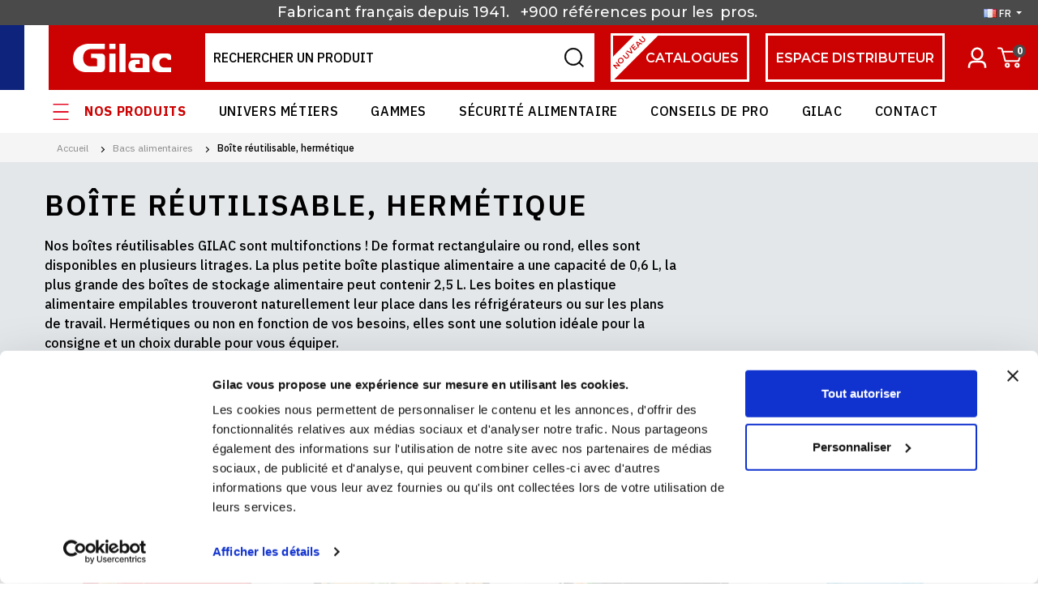

--- FILE ---
content_type: text/html; charset=utf-8
request_url: https://www.gilac.com/fr/139-boite-reutilisable-hermetique
body_size: 32120
content:
<!doctype html>
<html lang="fr-FR">

<head>
    
        

        <link rel="preconnect" href="//fonts.gstatic.com/" crossorigin>
    <link rel="preconnect" href="//ajax.googleapis.com" crossorigin>
    <script type="text/javascript">
        WebFontConfig = {
            google: { families: [ 'IBM+Plex+Sans:300,400,500,600,700','Montserrat:300,400,500,600' ] }
        };
        (function() {
            var wf = document.createElement('script');
            wf.src = 'https://ajax.googleapis.com/ajax/libs/webfont/1/webfont.js';
            wf.type = 'text/javascript';
            wf.async = 'true';
            var s = document.getElementsByTagName('script')[0];
            s.parentNode.insertBefore(wf, s);
        })(); </script>		<link rel="stylesheet" href="https://www.gilac.com/themes/axome/assets/cache/theme-ffee991882.css" media="all">
	
	


        <link rel="preload" href="/modules/creativeelements/views/lib/ceicons/fonts/ceicons.woff2?t6ebnx"
            as="font" type="font/woff2" crossorigin>
                <link rel="preload" href="/modules/creativeelements/views/lib/font-awesome/fonts/fontawesome-webfont.woff2?v=4.7.0"
            as="font" type="font/woff2" crossorigin>
        



    <meta charset="utf-8">



    <meta http-equiv="x-ua-compatible" content="ie=edge">



    <title>Boîtes Hermétiques multifonctions | Usage Quotidien | GILAC</title>
    <script data-keepinline="true">
    var ajaxGetProductUrl = '//www.gilac.com/fr/module/cdc_googletagmanager/async';
    var ajaxShippingEvent = 1;
    var ajaxPaymentEvent = 1;

/* datalayer */
dataLayer = window.dataLayer || [];
    let cdcDatalayer = {"pageCategory":"category","event":"view_item_list","ecommerce":{"currency":"EUR","items":[{"item_name":"Boite ronde reutilisable - 6 couleurs","item_id":"560","price":"14.99","item_brand":"Gilac","item_category":"Bacs alimentaires","item_category2":"Boite reutilisable, hermetique","item_variant":"Rouge, -","item_list_name":"Boite reutilisable, hermetique","item_list_id":"cat_139","index":1,"quantity":1,"google_business_vertical":"retail"},{"item_name":"5 boites rondes reutilisables avec packaging","item_id":"633","price":"59.99","item_brand":"Gilac","item_category":"Bacs alimentaires","item_category2":"Boite reutilisable, hermetique","item_variant":"Noir, -","item_list_name":"Boite reutilisable, hermetique","item_list_id":"cat_139","index":2,"quantity":1,"google_business_vertical":"retail"},{"item_name":"Boite ronde reutilisable GILAC - lot de 10","item_id":"561","price":"98.99","item_brand":"Gilac","item_category":"Bacs alimentaires","item_category2":"Boite reutilisable, hermetique","item_variant":"Noir, -","item_list_name":"Boite reutilisable, hermetique","item_list_id":"cat_139","index":3,"quantity":1,"google_business_vertical":"retail"},{"item_name":"Boite hermetique translucide + couvercle bleu","item_id":"456","price":"2.69","item_brand":"Gilac","item_category":"Bacs alimentaires","item_category2":"Boite reutilisable, hermetique","item_variant":"Translucide, ,4","item_list_name":"Boite reutilisable, hermetique","item_list_id":"cat_139","index":4,"quantity":1,"google_business_vertical":"retail"},{"item_name":"Boite hermetique + couvercle","item_id":"56","price":"3.29","item_brand":"Gilac","item_category":"Bacs alimentaires","item_category2":"Boite reutilisable, hermetique","item_variant":"Blanc, ,6","item_list_name":"Boite reutilisable, hermetique","item_list_id":"cat_139","index":5,"quantity":1,"google_business_vertical":"retail"},{"item_name":"Boites hermetiques + couvercle - lot de 6","item_id":"57","price":"59.99","item_brand":"Gilac","item_category":"Bacs alimentaires","item_category2":"Boite reutilisable, hermetique","item_variant":"Blanc, 2,5","item_list_name":"Boite reutilisable, hermetique","item_list_id":"cat_139","index":6,"quantity":1,"google_business_vertical":"retail"},{"item_name":"Boites hermetiques + couvercle - lot de 12","item_id":"55","price":"37.49","item_brand":"Gilac","item_category":"Bacs alimentaires","item_category2":"Boite reutilisable, hermetique","item_variant":"Blanc, ,6","item_list_name":"Boite reutilisable, hermetique","item_list_id":"cat_139","index":7,"quantity":1,"google_business_vertical":"retail"},{"item_name":"Boite hermetique ronde + couvercle","item_id":"173","price":"8.99","item_brand":"Gilac","item_category":"Bacs alimentaires","item_category2":"Boite reutilisable, hermetique","item_list_name":"Boite reutilisable, hermetique","item_list_id":"cat_139","index":8,"quantity":1,"google_business_vertical":"retail"},{"item_name":"Boite hermetique ronde + couvercle - lot de 10","item_id":"365","price":"34.99","item_brand":"Gilac","item_category":"Bacs alimentaires","item_category2":"Boite reutilisable, hermetique","item_variant":"Noir, ,5","item_list_name":"Boite reutilisable, hermetique","item_list_id":"cat_139","index":9,"quantity":1,"google_business_vertical":"retail"},{"item_name":"Boite hermetique rectangulaire + couvercle - lot de 10","item_id":"366","price":"34.99","item_brand":"Gilac","item_category":"Bacs alimentaires","item_category2":"Boite reutilisable, hermetique","item_variant":"Noir, ,4","item_list_name":"Boite reutilisable, hermetique","item_list_id":"cat_139","index":10,"quantity":1,"google_business_vertical":"retail"}]},"google_tag_params":{"ecomm_pagetype":"category","ecomm_category":"Boite reutilisable, hermetique"}};
    dataLayer.push(cdcDatalayer);

/* call to GTM Tag */
(function(w,d,s,l,i){w[l]=w[l]||[];w[l].push({'gtm.start':
new Date().getTime(),event:'gtm.js'});var f=d.getElementsByTagName(s)[0],
j=d.createElement(s),dl=l!='dataLayer'?'&l='+l:'';j.async=true;j.src=
'https://xoorweehes.gilac.com/l5bzot60z1f2d69.js?id='+i+dl;f.parentNode.insertBefore(j,f);
})(window,document,'script','dataLayer','GTM-5CSKMBJ');

/* async call to avoid cache system for dynamic data */
dataLayer.push({
  'event': 'datalayer_ready'
});
</script>
    
    <meta name="description" content="Optez pour les boîtes alimentaires hermétiques Gilac rectangulaires ou rondes. 4 litrages disponibles - Avec couvercle souple et étanche - Contenu visible grâce à la transparence">
    <meta name="keywords" content="">
                <link rel="canonical" href="https://www.gilac.com/fr/139-boite-reutilisable-hermetique">
    


                <link rel="alternate" href="https://www.gilac.com/fr/139-boite-reutilisable-hermetique" hreflang="fr">
            <link rel="alternate" href="https://www.gilac.com/en/139-reusable-box" hreflang="en">
    


    <meta name="viewport" content="width=device-width, initial-scale=1">



    <link rel="icon" type="image/vnd.microsoft.icon" href="https://www.gilac.com/img/favicon.ico?1650528450">
    <link rel="shortcut icon" type="image/x-icon" href="https://www.gilac.com/img/favicon.ico?1650528450">



    





    

  <script type="text/javascript">
        var ASPath = "\/modules\/pm_advancedsearch4\/";
        var ASSearchUrl = "https:\/\/www.gilac.com\/fr\/module\/pm_advancedsearch4\/advancedsearch4";
        var adtm_activeLink = {"id":139,"type":"category"};
        var adtm_isToggleMode = false;
        var adtm_menuHamburgerSelector = "#menu-icon, .menu-icon";
        var adtm_stickyOnMobile = false;
        var as4_orderBySalesAsc = "Meilleures ventes en dernier";
        var as4_orderBySalesDesc = "Meilleures ventes en premier";
        var axfrontinfosHideDetails = "Masquer les d\u00e9tails";
        var axfrontinfosOrder = "Continuer";
        var axfrontinfosPayment = "Payer";
        var axfrontinfosReadClose = "Fermer";
        var axfrontinfosReadMore = "Lire la suite";
        var axfrontinfosShowDetails = "Afficher les d\u00e9tails";
        var axmobileui_vars = {"nb_products":0,"page_selector":"#page","navigation_type":"step-by-step","menu_position":"left","button_cta_fixed":"button-cta-fixed","has_languages":false,"has_currencies":false,"always_search":true,"always_search_scroll":true,"disable_layer_cart":false,"is_catalog":false,"link_see_all_text":"Voir tout"};
        var axvf_day = "Jour";
        var axvf_days = "Jours";
        var axvf_hour = "Heure";
        var axvf_hours = "Heures";
        var axvf_minute = "Min.";
        var axvf_minutes = "Min.";
        var axvf_second = "Sec.";
        var axvf_seconds = "Sec.";
        var cartId = -1;
        var checkoutPaymentStepUrl = "https:\/\/www.gilac.com\/fr\/commande?step=3";
        var expressBnplClickedMetricUrl = "https:\/\/www.gilac.com\/fr\/module\/fintecture\/metric?category=custom-module-express-payment-bnpl-link-clicked";
        var expressClickedMetricUrl = "https:\/\/www.gilac.com\/fr\/module\/fintecture\/metric?category=custom-module-express-payment-btn-clicked";
        var expressDisplayedMetricUrl = "https:\/\/www.gilac.com\/fr\/module\/fintecture\/metric?category=custom-module-express-payment-btn-displayed";
        var modalExpressPaymentUrl = "https:\/\/www.gilac.com\/fr\/module\/fintecture\/ModalExpressPayment?ajax=1";
        var prestashop = {"cart":{"products":[],"totals":{"total":{"type":"total","label":"Total","amount":0,"value":"0,00\u00a0\u20ac"},"total_including_tax":{"type":"total","label":"Total TTC","amount":0,"value":"0,00\u00a0\u20ac"},"total_excluding_tax":{"type":"total","label":"Total HT :","amount":0,"value":"0,00\u00a0\u20ac"}},"subtotals":{"products":{"type":"products","label":"Sous-total","amount":0,"value":"0,00\u00a0\u20ac"},"discounts":null,"shipping":{"type":"shipping","label":"Livraison","amount":0,"value":""},"tax":null},"products_count":0,"summary_string":"0 articles","vouchers":{"allowed":1,"added":[]},"discounts":[],"minimalPurchase":0,"minimalPurchaseRequired":""},"currency":{"id":1,"name":"Euro","iso_code":"EUR","iso_code_num":"978","sign":"\u20ac"},"customer":{"lastname":null,"firstname":null,"email":null,"birthday":null,"newsletter":null,"newsletter_date_add":null,"optin":null,"website":null,"company":null,"siret":null,"ape":null,"is_logged":false,"gender":{"type":null,"name":null},"addresses":[]},"language":{"name":"Fran\u00e7ais (French)","iso_code":"fr","locale":"fr-FR","language_code":"fr","is_rtl":"0","date_format_lite":"d\/m\/Y","date_format_full":"d\/m\/Y H:i:s","id":1},"page":{"title":"","canonical":"https:\/\/www.gilac.com\/fr\/139-boite-reutilisable-hermetique","meta":{"title":"Bo\u00eetes Herm\u00e9tiques multifonctions | Usage Quotidien | GILAC","description":"Optez pour les bo\u00eetes alimentaires herm\u00e9tiques Gilac rectangulaires ou rondes. 4 litrages disponibles - Avec couvercle souple et \u00e9tanche - Contenu visible gr\u00e2ce \u00e0 la transparence","keywords":"","robots":"index"},"page_name":"category","body_classes":{"lang-fr":true,"lang-rtl":false,"country-FR":true,"currency-EUR":true,"layout-full-width":true,"page-category":true,"tax-display-enabled":true,"category-id-139":true,"category-Bo\u00eete r\u00e9utilisable, herm\u00e9tique":true,"category-id-parent-31":true,"category-depth-level-3":true},"admin_notifications":[]},"shop":{"name":"Gilac","logo":"https:\/\/www.gilac.com\/img\/logo-1649343023.jpg","stores_icon":"https:\/\/www.gilac.com\/img\/logo_stores.png","favicon":"https:\/\/www.gilac.com\/img\/favicon.ico"},"urls":{"base_url":"https:\/\/www.gilac.com\/","current_url":"https:\/\/www.gilac.com\/fr\/139-boite-reutilisable-hermetique","shop_domain_url":"https:\/\/www.gilac.com","img_ps_url":"https:\/\/www.gilac.com\/img\/","img_cat_url":"https:\/\/www.gilac.com\/img\/c\/","img_lang_url":"https:\/\/www.gilac.com\/img\/l\/","img_prod_url":"https:\/\/www.gilac.com\/img\/p\/","img_manu_url":"https:\/\/www.gilac.com\/img\/m\/","img_sup_url":"https:\/\/www.gilac.com\/img\/su\/","img_ship_url":"https:\/\/www.gilac.com\/img\/s\/","img_store_url":"https:\/\/www.gilac.com\/img\/st\/","img_col_url":"https:\/\/www.gilac.com\/img\/co\/","img_url":"https:\/\/www.gilac.com\/themes\/axome\/assets\/img\/","css_url":"https:\/\/www.gilac.com\/themes\/axome\/assets\/css\/","js_url":"https:\/\/www.gilac.com\/themes\/axome\/assets\/js\/","pic_url":"https:\/\/www.gilac.com\/upload\/","pages":{"address":"https:\/\/www.gilac.com\/fr\/adresse","addresses":"https:\/\/www.gilac.com\/fr\/adresses","authentication":"https:\/\/www.gilac.com\/fr\/connexion","cart":"https:\/\/www.gilac.com\/fr\/panier","category":"https:\/\/www.gilac.com\/fr\/index.php?controller=category","cms":"https:\/\/www.gilac.com\/fr\/index.php?controller=cms","contact":"https:\/\/www.gilac.com\/fr\/nous-contacter","discount":"https:\/\/www.gilac.com\/fr\/reduction","guest_tracking":"https:\/\/www.gilac.com\/fr\/suivi-commande-invite","history":"https:\/\/www.gilac.com\/fr\/historique-commandes","identity":"https:\/\/www.gilac.com\/fr\/identite","index":"https:\/\/www.gilac.com\/fr\/","my_account":"https:\/\/www.gilac.com\/fr\/mon-compte","order_confirmation":"https:\/\/www.gilac.com\/fr\/confirmation-commande","order_detail":"https:\/\/www.gilac.com\/fr\/index.php?controller=order-detail","order_follow":"https:\/\/www.gilac.com\/fr\/suivi-commande","order":"https:\/\/www.gilac.com\/fr\/commande","order_return":"https:\/\/www.gilac.com\/fr\/index.php?controller=order-return","order_slip":"https:\/\/www.gilac.com\/fr\/avoirs","pagenotfound":"https:\/\/www.gilac.com\/fr\/page-introuvable","password":"https:\/\/www.gilac.com\/fr\/recuperation-mot-de-passe","pdf_invoice":"https:\/\/www.gilac.com\/fr\/index.php?controller=pdf-invoice","pdf_order_return":"https:\/\/www.gilac.com\/fr\/index.php?controller=pdf-order-return","pdf_order_slip":"https:\/\/www.gilac.com\/fr\/index.php?controller=pdf-order-slip","prices_drop":"https:\/\/www.gilac.com\/fr\/promotions","product":"https:\/\/www.gilac.com\/fr\/index.php?controller=product","search":"https:\/\/www.gilac.com\/fr\/recherche","sitemap":"https:\/\/www.gilac.com\/fr\/plan-site","stores":"https:\/\/www.gilac.com\/fr\/index.php?controller=stores","supplier":"https:\/\/www.gilac.com\/fr\/fournisseur","register":"https:\/\/www.gilac.com\/fr\/connexion?create_account=1","order_login":"https:\/\/www.gilac.com\/fr\/commande?login=1"},"alternative_langs":{"fr":"https:\/\/www.gilac.com\/fr\/139-boite-reutilisable-hermetique","en":"https:\/\/www.gilac.com\/en\/139-reusable-box"},"theme_assets":"\/themes\/axome\/assets\/","actions":{"logout":"https:\/\/www.gilac.com\/fr\/?mylogout="},"no_picture_image":{"bySize":{"cart_default":{"url":"https:\/\/www.gilac.com\/img\/p\/fr-default-cart_default.jpg","width":88,"height":88},"small_default":{"url":"https:\/\/www.gilac.com\/img\/p\/fr-default-small_default.jpg","width":125,"height":125},"pdt_180":{"url":"https:\/\/www.gilac.com\/img\/p\/fr-default-pdt_180.jpg","width":180,"height":180},"home_default":{"url":"https:\/\/www.gilac.com\/img\/p\/fr-default-home_default.jpg","width":260,"height":260},"medium_default":{"url":"https:\/\/www.gilac.com\/img\/p\/fr-default-medium_default.jpg","width":300,"height":300},"pdt_300":{"url":"https:\/\/www.gilac.com\/img\/p\/fr-default-pdt_300.jpg","width":300,"height":300},"pdt_360":{"url":"https:\/\/www.gilac.com\/img\/p\/fr-default-pdt_360.jpg","width":360,"height":360},"pdt_540":{"url":"https:\/\/www.gilac.com\/img\/p\/fr-default-pdt_540.jpg","width":540,"height":540},"large_default":{"url":"https:\/\/www.gilac.com\/img\/p\/fr-default-large_default.jpg","width":560,"height":560},"thickbox_default":{"url":"https:\/\/www.gilac.com\/img\/p\/fr-default-thickbox_default.jpg","width":1200,"height":1200}},"small":{"url":"https:\/\/www.gilac.com\/img\/p\/fr-default-cart_default.jpg","width":88,"height":88},"medium":{"url":"https:\/\/www.gilac.com\/img\/p\/fr-default-pdt_300.jpg","width":300,"height":300},"large":{"url":"https:\/\/www.gilac.com\/img\/p\/fr-default-thickbox_default.jpg","width":1200,"height":1200},"legend":""}},"configuration":{"display_taxes_label":true,"display_prices_tax_incl":false,"is_catalog":false,"show_prices":true,"opt_in":{"partner":false},"quantity_discount":{"type":"discount","label":"Remise sur prix unitaire"},"voucher_enabled":1,"return_enabled":0},"field_required":[],"breadcrumb":{"links":[{"title":"Accueil","url":"https:\/\/www.gilac.com\/fr\/"},{"title":"Bacs alimentaires","url":"https:\/\/www.gilac.com\/fr\/31-bacs-alimentaires"},{"title":"Bo\u00eete r\u00e9utilisable, herm\u00e9tique","url":"https:\/\/www.gilac.com\/fr\/139-boite-reutilisable-hermetique"}],"count":3},"link":{"protocol_link":"https:\/\/","protocol_content":"https:\/\/"},"time":1769819149,"static_token":"0abbe97ad9c7bdbc3424259173d563a7","token":"a4f3e944cc5fa1ba282cb0aca0bae9f0","debug":false,"modules":{"axacf":{"context":{"ribbon_color":"#000000","pres_on_product":"<p>Compl\u00e9mentarit\u00e9 des formats pour un <strong>empilage parfait<\/strong> dans un frigo.<\/p>","img1_on_product":"https:\/\/www.gilac.com\/modules\/axacf\/file\/10-139--1.png","ss_categ_img":"https:\/\/www.gilac.com\/modules\/axacf\/file\/14-139--1.png","desc_top_color":"#000000","title_cat_color":"#000000","text_color_summary":"#000000","button_color_summary":"#000000","category_read_more_color":"#000000"},"global":{"product_pdf_hygiene":"https:\/\/fr.calameo.com\/read\/0050110133114b3eefb02?authid=hU4g4iPxDt1s"}}}};
        var prestashopFacebookAjaxController = "https:\/\/www.gilac.com\/fr\/module\/ps_facebook\/Ajax";
        var psemailsubscription_subscription = "https:\/\/www.gilac.com\/fr\/module\/ps_emailsubscription\/subscription";
      </script>



    


																					<!-- shop #1 lang #1 (rewrite) -->
						<link rel="alternate"
							  href="https://www.gilac.com/fr/139-boite-reutilisable-hermetique"
							  hreflang="fr">
																											<!-- shop #1 lang #2 (rewrite) -->
						<link rel="alternate"
							  href="https://www.gilac.com/en/139-reusable-box"
							  hreflang="en">
															
<link href="//fonts.googleapis.com/css?family=Open+Sans:600,400,400i|Oswald:700" rel="stylesheet" type="text/css" media="all">
 
<script type="text/javascript">
    var agSiteId="4103";
</script>
<script src="https://www.societe-des-avis-garantis.fr/wp-content/plugins/ag-core/widgets/JsWidget.js" type="text/javascript"></script>

<style>
    </style><!-- START OF DOOFINDER SCRIPT -->
  <script>
    const dfLayerOptions = {
      installationId: "7b60fa92-c129-4551-9047-a369b920c6fe",
      zone: "eu1",
      currency: "EUR",
      params:{
        "":{
          filter: {
            best_price: {
              gte: 0
            }
          }
        }
      }
    };
    (function (l, a, y, e, r, s) {
      r = l.createElement(a); r.onload = e; r.async = 1; r.src = y;
      s = l.getElementsByTagName(a)[0]; s.parentNode.insertBefore(r, s);
    })(document, 'script', 'https://cdn.doofinder.com/livelayer/1/js/loader.min.js', function () {
      doofinderLoader.load(dfLayerOptions);
    });

    let closeDoofinderLayer = () => {
      document.querySelector('button[dfd-click="close-layer"').click();
    }

    document.addEventListener('doofinder.cart.add', function(event) {

      const checkIfCartItemHasVariation = (cartObject) => {
        return (cartObject.item_id === cartObject.grouping_id) ? false : true;
      }

      /**
      * Returns only ID from string
      */
      const sanitizeVariationID = (variationID) => {
        return variationID.replace(/\D/g, "")
      }

      doofinderManageCart({
        cartURL          : "https://www.gilac.com/fr/panier",  //required for prestashop 1.7, in previous versions it will be empty.
        cartToken        : "0abbe97ad9c7bdbc3424259173d563a7",
        productID        : checkIfCartItemHasVariation(event.detail) ? event.detail.grouping_id : event.detail.item_id,
        customizationID  : checkIfCartItemHasVariation(event.detail) ? sanitizeVariationID(event.detail.item_id) : 0,   // If there are no combinations, the value will be 0
        cuantity         : event.detail.amount,
      });
    });
  </script>
<!-- END OF DOOFINDER SCRIPT -->
<script src="https://cdn.brevo.com/js/sdk-loader.js" async></script>
<script>
    window.Brevo = window.Brevo || [];
    Brevo.push([
        "init",
        {
            client_key: "7l0hwxe7htq1067jgriqe",
            email_id: "",
        },
    ]);
</script>







    

    
        <script type="text/javascript">
            (function(c,l,a,r,i,t,y){
                c[a]=c[a]||function(){(c[a].q=c[a].q||[]).push(arguments)};
                t=l.createElement(r);t.async=1;t.src="https://www.clarity.ms/tag/"+i;
                y=l.getElementsByTagName(r)[0];y.parentNode.insertBefore(t,y);
            })(window, document, "clarity", "script", "jbxgtqtu75");
        </script>
    

<script id="DI-Journey-jwcAAEczb3J2eiLRCAE0bHF6TWlLAwAA" type="text/javascript" src="https://t.mydialoginsight.com/js/Journey/1/jwcAAEczb3J2eiLRCAE0bHF6TWlLAwAA/DI.Journey-min.js"></script>    
</head>

<body id="category" class="lang-fr country-fr currency-eur layout-full-width page-category tax-display-enabled category-id-139 category-boite-reutilisable-hermetique category-id-parent-31 category-depth-level-3 elementor-page elementor-page-139040101">


    <!-- Google Tag Manager (noscript) -->
<noscript><iframe src="https://www.googletagmanager.com/ns.html?id=GTM-5CSKMBJ"
height="0" width="0" style="display:none;visibility:hidden"></iframe></noscript>
<!-- End Google Tag Manager (noscript) -->



<div id="page">
            <header id="header">
            
                
        <div id="header-topbar">
        <div class="container">
            <ul>
<li><a href="/fr/content/14-a-propos">Fabricant français depuis 1941.  </a></li>
<li><a href="http://www.gilac.com">+900 références pour les </a></li>
<li><a href="http://www.gilac.com">pros. </a></li>
</ul>
        </div>
        <script>
            var ax_topbar_cookie_duration = '0';
        </script>
        <div class="language-selector dropdown">
	<span class="dropdown-toggle" data-toggle="dropdown" aria-haspopup="true" aria-expanded="false">
        <img loading="lazy" src="https://www.gilac.com/img/tmp/lang_mini_1_1.jpg" width="16" height="11"/>
		fr
	</span>
    <div class="dropdown-menu" aria-labelledby="dropdownMenuButton">
                    <a class="dropdown-item active"
               href="https://www.gilac.com/fr/139-boite-reutilisable-hermetique">Français</a>
                    <a class="dropdown-item"
               href="https://www.gilac.com/en/139-reusable-box">Anglais</a>
            </div>
</div>

    </div>





    <div id="header-nav">
        <div class="container">
            <div class="row">
                <div class="col-6 header-links">
                    
                </div>
                <div class="col-6 header-info">
                    
                </div>
                            </div>
        </div>
    </div>


<div id="header-sticky">
    <div id="header-sticky-wrap" class="elementor-section elementor-sticky--active">
        
            <div id="header-top">
                <div>
                    <div class="row">
                        <div class="header-logo">
                            <div class="french-flag">
                                <span></span><span></span><span></span>
                            </div>
                            
                                <a class="logo" href="https://www.gilac.com/" title="Gilac" alt="Gilac">
                                    <svg xmlns="http://www.w3.org/2000/svg" viewBox="0 0 120.09 34.85" class="axsvgicon axsvgicon-logo" aria-hidden="true"> <g> <path d="M44.52,6.43h7.53V0H44.52Z" fill="#fff"/> <path d="M44.52,34.85h7.53V12.09H44.52Z" fill="#fff"/> <path d="M85.32,29.18V19.66a3.13,3.13,0,0,0-.19-1.39,1.53,1.53,0,0,0-1.43-.92H70.45V12.07h16.2a7.33,7.33,0,0,1,5.42,2c1.49,1.48,1.62,4.27,1.6,5.14s0,15.59,0,15.59H74.23s-6.41-.2-6.41-7.34c0-7.62,6.41-7.67,6.41-7.67h7.49v5H78a2,2,0,0,0-1.79,2.23c0,2.55,1.73,2.53,1.73,2.53h6.93a.44.44,0,0,0,.44-.43v0" fill="#fff"/> <path d="M39.19,29.45V16.29a4.76,4.76,0,0,0-4.62-4.19H22.12l0,5.39s2.93,0,5.32.09a2.18,2.18,0,0,1,2.18,2.2c0,.1,0,.2,0,.31v7a.58.58,0,0,1-.1.38c-.22.22-.37.19-.37.19h-8.4s-8.27-.1-8.27-10.31c0-10.61,8.72-10.83,8.72-10.83h17.8V0H18.29S0,.64,0,18.88c0,16.21,15.66,16,15.66,16H33.79a5.4,5.4,0,0,0,5.4-5.4Z" fill="#fff"/> <path d="M111.4,17.14c4.25,0,4.63,2.51,4.63,2.51h4.06V15.58a3.82,3.82,0,0,0-3.81-3.53h-9.13s-9.84-.22-10.3,12.21c.43,10.79,9.08,10.55,9.08,10.55H120.1V29.08h-9.3s-4.92-.06-5.07-5.61A5.81,5.81,0,0,1,111,17.13l.45,0Z" fill="#fff"/> <path d="M56.82,34.85h7.52V0H56.82Z" fill="#fff"/> </g></svg>
                                </a>
                            
                        </div>
                        
                            <div class="header-right">
                                <div class="row">
                                    <div id="search_widget" data-search-controller-url="//www.gilac.com/fr/recherche">
	<form method="get" action="//www.gilac.com/fr/recherche">
		<input type="hidden" name="controller" value="search">
		<div class="input-group">
			<input id="search_query_top" class="form-control" type="text" name="s" value="" placeholder="Rechercher un produit">
			<div class="input-group-append">
				<button type="submit">
					<svg xmlns="http://www.w3.org/2000/svg" viewBox="0 0 40 40" class="axsvgicon axsvgicon-interface-search" aria-hidden="true"> <g> <path d="M18.64,4.48A14.16,14.16,0,1,1,4.48,18.64,14.16,14.16,0,0,1,18.64,4.48Zm0,26.66A12.51,12.51,0,1,0,6.13,18.64h0A12.51,12.51,0,0,0,18.64,31.14Z" stroke="#000"/> <path d="M34.35,35.52l-7.41-7.41L28.11,27l7.41,7.4Z" stroke="#000"/> </g></svg>
				</button>
			</div>
			<button class="reset">
				<svg xmlns="http://www.w3.org/2000/svg" viewBox="0 0 40 40" class="axsvgicon axsvgicon-nav-cross" aria-hidden="true"> <g> <line x1="27.07" y1="12.93" x2="12.93" y2="27.07" fill="none" stroke="#161215" stroke-miterlimit="10" stroke-width="2"/> <line x1="27.07" y1="27.07" x2="12.93" y2="12.93" fill="none" stroke="#161215" stroke-miterlimit="10" stroke-width="2"/> </g></svg>
			</button>
		</div>
	</form>
</div>

                                    <a href="/fr/content/43-nos-catalogues" class="distrib h-catalog">
                                        <span class="header-ribbon">Nouveau</span>
                                        Catalogues
                                    </a>
                                    <a href="https://espace-distributeur.gilac.com/fr/connexion?back=my-account" target="_blank" class="distrib">
                                        espace distributeur
                                    </a>
                                    <div class="user-info dropdown">
			<a class="login" href="https://www.gilac.com/fr/mon-compte" rel="nofollow">
			<svg xmlns="http://www.w3.org/2000/svg" viewBox="0 0 40 40" class="axsvgicon axsvgicon-interface-user" aria-hidden="true"> <g> <path d="M20,8.08a7.14,7.14,0,0,1,6.82,7.39A7.14,7.14,0,0,1,20,22.86a7.13,7.13,0,0,1-6.82-7.39A7.13,7.13,0,0,1,20,8.08Zm0,13.78a6.14,6.14,0,0,0,5.82-6.39A6.14,6.14,0,0,0,20,9.08a6.13,6.13,0,0,0-5.82,6.39A6.13,6.13,0,0,0,20,21.86Z" stroke="#fff" stroke-width="1.5px"/> <path d="M30.5,31.92h-1c0-5.3-2.37-6.39-5.93-6.39H16.43c-3.56,0-5.93,1.09-5.93,6.39h-1c0-2.87.67-4.84,2.06-6,1.11-.95,2.61-1.37,4.87-1.37h7.14c2.26,0,3.76.42,4.87,1.37C29.83,27.08,30.5,29.05,30.5,31.92Z" stroke="#fff" stroke-width="1.5px"/> </g></svg>
			<span>Sign in</span>
		</a>
	</div>

                                    <div id="blockcart-wrapper">
			<div class="blockcart cart-preview" data-refresh-url="//www.gilac.com/fr/module/ps_shoppingcart/ajax">
			<a rel="nofollow" href="//www.gilac.com/fr/panier?action=show">
				<svg xmlns="http://www.w3.org/2000/svg" viewBox="0 0 40 40" class="axsvgicon axsvgicon-interface-shopping-cart" aria-hidden="true"> <g> <path d="M6,8.41H8.67A2.15,2.15,0,0,1,10.77,10l.7,2.66" fill="none" stroke="#000" stroke-linecap="round" stroke-linejoin="round" stroke-width="2"/> <path d="M14.64,24.23H30.31a1.07,1.07,0,0,0,1-.78L34,14a1.05,1.05,0,0,0-.76-1.28.9.9,0,0,0-.28,0H11.48Z" fill="none" stroke="#000" stroke-linecap="round" stroke-linejoin="round" stroke-width="2"/> <ellipse cx="17.16" cy="29.49" rx="2.15" ry="2.11" fill="none" stroke="#000" stroke-linecap="round" stroke-linejoin="round" stroke-width="2"/> <ellipse cx="29.24" cy="29.49" rx="2.15" ry="2.11" fill="none" stroke="#000" stroke-linecap="round" stroke-linejoin="round" stroke-width="2"/> </g></svg>
				<span>Panier</span>
				<span class="badge badge-primary">0</span>
			</a>
		</div>
	</div>

                                </div>
                            </div>
                        
                    </div>
                </div>
            </div>
        

        
            <div id="header-menu-top">
                <div class="container">
                    <div class="left_top_menu">
<ul>
<li><a href="/fr/2-nos-produits" id="menu-product">Nos produits</a></li>
<li><a href="/fr/87-univers-metiers">Univers Métiers</a></li>
<li><a href="/fr/224-gammes-gilac">Gammes</a></li>
<li><a href="/fr/content/23-securite-alimentaire">Sécurité alimentaire</a></li>
<li><a href="/fr/actualites">Conseils de pro</a></li>
<li><a href="/fr/content/14-a-propos">Gilac</a></li>
<li><a href="/fr/nous-contacter">Contact</a></li>
</ul>
</div>
                </div>
            </div>
            <div id="header-menu" class="clearfix">
                <div id="header-menu-wrap">
                    <div class="menu-wrap">
                        <!-- MODULE PM_AdvancedTopMenu || Presta-Module.com -->
<div id="_desktop_top_menu" class="adtm_menu_container container">
    <div id="adtm_menu" data-open-method="1" class="" data-active-id="pagenotfound" data-active-type="custom">
        <div id="adtm_menu_inner" class="clearfix advtm_open_on_hover">
            <ul id="menu">
                                                                        
                                                                                                                                            <li class="li-niveau1 advtm_menu_13 menuHaveNoMobileSubMenu">
                                                            <a href="https://www.gilac.com/fr/222-nouveautes" title="NOUVEAUT&Eacute;S"  class=" a-niveau1"  data-type="category" data-id="222"><span class="advtm_menu_span advtm_menu_span_13">NOUVEAUT&Eacute;S</span></a>                                                                                </li>
                                                                            
                                                                                                                                            <li class="li-niveau1 advtm_menu_15 menuHaveNoMobileSubMenu">
                                                            <a href="https://www.gilac.com/fr/39-promos" title="PROMOS"  class=" a-niveau1"  data-type="category" data-id="39"><span class="advtm_menu_span advtm_menu_span_15">PROMOS</span></a>                                                                                </li>
                                                                            
                                                                                                                                                                                                                                        <li class="li-niveau1 advtm_menu_3 sub">
                                                            <a href="https://www.gilac.com/fr/31-bacs-alimentaires" title="Bacs"  class=" a-niveau1"  data-type="category" data-id="31"><span class="advtm_menu_span advtm_menu_span_3">Bacs</span></a>                                                                                        <div class="adtm_sub">
                                                                        <div class="columnWrapTable">
                                                                                                                                        
                                                                                                    <div class="adtm_column_wrap_td advtm_column_wrap_td_4">
                                                        <div class="adtm_column_wrap advtm_column_wrap_4">
                                                                                                                                                                                                <p>Types de bac</p>                                                                                                                            
                                                                                                                                                                                                                                                                                                                                                                                                                                                                                            <div class="adtm_column adtm_column_6">
                                                                                                                                                                                                                                                            <span class="column_wrap_title">
                                                                                                                                                                                    <a href="https://www.gilac.com/fr/41-bac-a-patons" title="Bac &agrave; p&acirc;tons"  class=""  data-type="category" data-id="41">Bac &agrave; p&acirc;tons</a>                                                                                                                                                                            </span>
                                                                                                                                                                                                                                                                                                                                                                                                                        </div>
                                                                                                                                                                                                                                                                                                                                                                                                                                                                                                                                                                                                                                                                                                                <div class="adtm_column adtm_column_7">
                                                                                                                                                                                                                                                            <span class="column_wrap_title">
                                                                                                                                                                                    <a href="https://www.gilac.com/fr/42-bac-a-ingredients" title="Bac &agrave; ingr&eacute;dients"  class=""  data-type="category" data-id="42">Bac &agrave; ingr&eacute;dients</a>                                                                                                                                                                            </span>
                                                                                                                                                                                                                                                                                                                                                                                                                        </div>
                                                                                                                                                                                                                                                                                                                                                                                                                                                                                                                                                                                                                                                                                                                <div class="adtm_column adtm_column_8">
                                                                                                                                                                                                                                                            <span class="column_wrap_title">
                                                                                                                                                                                    <a href="https://www.gilac.com/fr/59-bac-plat" title="Bac plat"  class=""  data-type="category" data-id="59">Bac plat</a>                                                                                                                                                                            </span>
                                                                                                                                                                                                                                                                                                                                                                                                                        </div>
                                                                                                                                                                                                                                                                                                                                                                                                                                                                                                                                                                                                                                                                                                                <div class="adtm_column adtm_column_186">
                                                                                                                                                                                                                                                            <span class="column_wrap_title">
                                                                                                                                                                                    <a href="https://www.gilac.com/fr/263-bac-isotherme" title="Bac isotherme"  class=""  data-type="category" data-id="263">Bac isotherme</a>                                                                                                                                                                            </span>
                                                                                                                                                                                                                                                                                                                                                                                                                        </div>
                                                                                                                                                                                                                                                                                                                                                                                                                                                                                                                                                                                                                                                                                                                <div class="adtm_column adtm_column_41">
                                                                                                                                                                                                                                                            <span class="column_wrap_title">
                                                                                                                                                                                    <a href="https://www.gilac.com/fr/137-bac-renforce" title="Bac renforc&eacute;"  class=""  data-type="category" data-id="137">Bac renforc&eacute;</a>                                                                                                                                                                            </span>
                                                                                                                                                                                                                                                                                                                                                                                                                        </div>
                                                                                                                                                                                                                                                                                                                                                                                                                                                                                                                                                                                                                                                                                                                <div class="adtm_column adtm_column_39">
                                                                                                                                                                                                                                                            <span class="column_wrap_title">
                                                                                                                                                                                    <a href="https://www.gilac.com/fr/135-bac-grand-volume" title="Bac grand volume"  class=""  data-type="category" data-id="135">Bac grand volume</a>                                                                                                                                                                            </span>
                                                                                                                                                                                                                                                                                                                                                                                                                        </div>
                                                                                                                                                                                                                                                                                                                                                                                                                                                                                                                                                                                                                                                                                                                <div class="adtm_column adtm_column_38">
                                                                                                                                                                                                                                                            <span class="column_wrap_title">
                                                                                                                                                                                    <a href="https://www.gilac.com/fr/134-bac-gastronorme" title="Bac gastronorme"  class=""  data-type="category" data-id="134">Bac gastronorme</a>                                                                                                                                                                            </span>
                                                                                                                                                                                                                                                                                                                                                                                                                        </div>
                                                                                                                                                                                                                                                                                                                                                                                                                                                                                                                                                                                                                                                                                                                <div class="adtm_column adtm_column_37">
                                                                                                                                                                                                                                                            <span class="column_wrap_title">
                                                                                                                                                                                    <a href="https://www.gilac.com/fr/133-bac-a-diviseuse" title="Bac &agrave; diviseuse"  class=""  data-type="category" data-id="133">Bac &agrave; diviseuse</a>                                                                                                                                                                            </span>
                                                                                                                                                                                                                                                                                                                                                                                                                        </div>
                                                                                                                                                                                                                                                                                                                                                                                                                                                                                                                                                                                                                                                                                                                <div class="adtm_column adtm_column_36">
                                                                                                                                                                                                                                                            <span class="column_wrap_title">
                                                                                                                                                                                    <a href="https://www.gilac.com/fr/132-bac-a-bec" title="Bac &agrave; bec"  class=""  data-type="category" data-id="132">Bac &agrave; bec</a>                                                                                                                                                                            </span>
                                                                                                                                                                                                                                                                                                                                                                                                                        </div>
                                                                                                                                                                                                                                                                                                                                                                                                                                                                                                                                                                                                                                                                                                                <div class="adtm_column adtm_column_44">
                                                                                                                                                                                                                                                            <span class="column_wrap_title">
                                                                                                                                                                                    <a href="https://www.gilac.com/fr/139-boite-reutilisable-hermetique" title="Bo&icirc;te r&eacute;utilisable"  class=""  data-type="category" data-id="139">Bo&icirc;te r&eacute;utilisable</a>                                                                                                                                                                            </span>
                                                                                                                                                                                                                                                                                                                                                                                                                        </div>
                                                                                                                                                                                                                                                                                                                                                                                                                                                                                                                                                                                                                                                                                                                <div class="adtm_column adtm_column_40">
                                                                                                                                                                                                                                                            <span class="column_wrap_title">
                                                                                                                                                                                    <a href="https://www.gilac.com/fr/136-bac-navette" title="Bac navette"  class=""  data-type="category" data-id="136">Bac navette</a>                                                                                                                                                                            </span>
                                                                                                                                                                                                                                                                                                                                                                                                                        </div>
                                                                                                                                                                                                                                                                                                                                                                                                    </div>
                                                    </div>
                                                                                                                                                                                            
                                                                                                    <div class="adtm_column_wrap_td advtm_column_wrap_td_25">
                                                        <div class="adtm_column_wrap advtm_column_wrap_25">
                                                                                                                                                                                                <p>Caractéristiques</p>                                                                                                                            
                                                                                                                                                                                                                                                                                                                                                                                                                                                                                            <div class="adtm_column adtm_column_66">
                                                                                                                                                                                                                                                            <span class="column_wrap_title">
                                                                                                                                                                                    <a href="https://www.gilac.com/fr/159-bac-emboitable" title="Bac embo&icirc;table"  class=""  data-type="category" data-id="159">Bac embo&icirc;table</a>                                                                                                                                                                            </span>
                                                                                                                                                                                                                                                                                                                                                                                                                        </div>
                                                                                                                                                                                                                                                                                                                                                                                                                                                                                                                                                                                                                                                                                                                <div class="adtm_column adtm_column_65">
                                                                                                                                                                                                                                                            <span class="column_wrap_title">
                                                                                                                                                                                    <a href="https://www.gilac.com/fr/158-bac-empilable" title="Bac empilable"  class=""  data-type="category" data-id="158">Bac empilable</a>                                                                                                                                                                            </span>
                                                                                                                                                                                                                                                                                                                                                                                                                        </div>
                                                                                                                                                                                                                                                                                                                                                                                                                                                                                                                                                                                                                                                                                                                <div class="adtm_column adtm_column_67">
                                                                                                                                                                                                                                                            <span class="column_wrap_title">
                                                                                                                                                                                    <a href="https://www.gilac.com/fr/160-bac-empilable-emboitable" title="Bac empilable embo&icirc;table"  class=""  data-type="category" data-id="160">Bac empilable embo&icirc;table</a>                                                                                                                                                                            </span>
                                                                                                                                                                                                                                                                                                                                                                                                                        </div>
                                                                                                                                                                                                                                                                                                                                                                                                                                                                                                                                                                                                                                                                                                                <div class="adtm_column adtm_column_68">
                                                                                                                                                                                                                                                            <span class="column_wrap_title">
                                                                                                                                                                                    <a href="https://www.gilac.com/fr/161-bac-avec-couvercle" title="Bac avec couvercle"  class=""  data-type="category" data-id="161">Bac avec couvercle</a>                                                                                                                                                                            </span>
                                                                                                                                                                                                                                                                                                                                                                                                                        </div>
                                                                                                                                                                                                                                                                                                                                                                                                                                                                                                                                                                                                                                                                                                                <div class="adtm_column adtm_column_70">
                                                                                                                                                                                                                                                            <span class="column_wrap_title">
                                                                                                                                                                                    <a href="https://www.gilac.com/fr/163-bac-avec-grille" title="Bac avec grille"  class=""  data-type="category" data-id="163">Bac avec grille</a>                                                                                                                                                                            </span>
                                                                                                                                                                                                                                                                                                                                                                                                                        </div>
                                                                                                                                                                                                                                                                                                                                                                                                                                                                                                                                                                                                                                                                                                                <div class="adtm_column adtm_column_69">
                                                                                                                                                                                                                                                            <span class="column_wrap_title">
                                                                                                                                                                                    <a href="https://www.gilac.com/fr/162-bac-avec-roues" title="Bac avec roues"  class=""  data-type="category" data-id="162">Bac avec roues</a>                                                                                                                                                                            </span>
                                                                                                                                                                                                                                                                                                                                                                                                                        </div>
                                                                                                                                                                                                                                                                                                                                                                                                                                                                                                                                                                                                                                                                                                                <div class="adtm_column adtm_column_71">
                                                                                                                                                                                                                                                            <span class="column_wrap_title">
                                                                                                                                                                                    <a href="https://www.gilac.com/fr/164-bac-transparent" title="Bac transparent"  class=""  data-type="category" data-id="164">Bac transparent</a>                                                                                                                                                                            </span>
                                                                                                                                                                                                                                                                                                                                                                                                                        </div>
                                                                                                                                                                                                                                                                                                                                                                                                                                                                                                                                                                                                                                                                                                                <div class="adtm_column adtm_column_72">
                                                                                                                                                                                                                                                            <span class="column_wrap_title">
                                                                                                                                                                                    <a href="https://www.gilac.com/fr/165-bac-haccp" title="Bac HACCP"  class=""  data-type="category" data-id="165">Bac HACCP</a>                                                                                                                                                                            </span>
                                                                                                                                                                                                                                                                                                                                                                                                                        </div>
                                                                                                                                                                                                                                                                                                                                                                                                    </div>
                                                    </div>
                                                                                                                                                                                            
                                                                                                    <div class="adtm_column_wrap_td advtm_column_wrap_td_6">
                                                        <div class="adtm_column_wrap advtm_column_wrap_6">
                                                                                                                                                                                                <p>Formats</p>                                                                                                                            
                                                                                                                                                                                                                                                                                                                                                                                                                                                                                            <div class="adtm_column adtm_column_56">
                                                                                                                                                                                                                                                            <span class="column_wrap_title">
                                                                                                                                                                                    <a href="https://www.gilac.com/fr/150-bac-600-x-400" title="Bac 600 x 400"  class=""  data-type="category" data-id="150">Bac 600 x 400</a>                                                                                                                                                                            </span>
                                                                                                                                                                                                                                                                                                                                                                                                                        </div>
                                                                                                                                                                                                                                                                                                                                                                                                                                                                                                                                                                                                                                                                                                                <div class="adtm_column adtm_column_57">
                                                                                                                                                                                                                                                            <span class="column_wrap_title">
                                                                                                                                                                                    <a href="https://www.gilac.com/fr/151-bac-400-x-300" title="Bac 400 x 300"  class=""  data-type="category" data-id="151">Bac 400 x 300</a>                                                                                                                                                                            </span>
                                                                                                                                                                                                                                                                                                                                                                                                                        </div>
                                                                                                                                                                                                                                                                                                                                                                                                                                                                                                                                                                                                                                                                                                                <div class="adtm_column adtm_column_54">
                                                                                                                                                                                                                                                            <span class="column_wrap_title">
                                                                                                                                                                                    <a href="https://www.gilac.com/fr/148-bac-carre" title="Bac carr&eacute;"  class=""  data-type="category" data-id="148">Bac carr&eacute;</a>                                                                                                                                                                            </span>
                                                                                                                                                                                                                                                                                                                                                                                                                        </div>
                                                                                                                                                                                                                                                                                                                                                                                                                                                                                                                                                                                                                                                                                                                <div class="adtm_column adtm_column_52">
                                                                                                                                                                                                                                                            <span class="column_wrap_title">
                                                                                                                                                                                    <a href="https://www.gilac.com/fr/146-bac-rectangulaire" title="Bac rectangulaire"  class=""  data-type="category" data-id="146">Bac rectangulaire</a>                                                                                                                                                                            </span>
                                                                                                                                                                                                                                                                                                                                                                                                                        </div>
                                                                                                                                                                                                                                                                                                                                                                                                                                                                                                                                                                                                                                                                                                                <div class="adtm_column adtm_column_53">
                                                                                                                                                                                                                                                            <span class="column_wrap_title">
                                                                                                                                                                                    <a href="https://www.gilac.com/fr/147-bac-rond" title="Bac rond"  class=""  data-type="category" data-id="147">Bac rond</a>                                                                                                                                                                            </span>
                                                                                                                                                                                                                                                                                                                                                                                                                        </div>
                                                                                                                                                                                                                                                                                                                                                                                                                                                                                                                                                                                                                                                                                                                <div class="adtm_column adtm_column_55">
                                                                                                                                                                                                                                                            <span class="column_wrap_title">
                                                                                                                                                                                    <a href="https://www.gilac.com/fr/149-bac-semi-cylindrique" title="Bac semi-cylindrique"  class=""  data-type="category" data-id="149">Bac semi-cylindrique</a>                                                                                                                                                                            </span>
                                                                                                                                                                                                                                                                                                                                                                                                                        </div>
                                                                                                                                                                                                                                                                                                                                                                                                    </div>
                                                    </div>
                                                                                                                                                                                            
                                                                                                    <div class="adtm_column_wrap_td advtm_column_wrap_td_19">
                                                        <div class="adtm_column_wrap advtm_column_wrap_19">
                                                                                                                                                                                                <p>Utilisation</p>                                                                                                                            
                                                                                                                                                                                                                                                                                                                                                                                                                                                                                            <div class="adtm_column adtm_column_59">
                                                                                                                                                                                                                                                            <span class="column_wrap_title">
                                                                                                                                                                                    <a href="https://www.gilac.com/fr/153-bac-de-preparation" title="Bac de pr&eacute;paration"  class=""  data-type="category" data-id="153">Bac de pr&eacute;paration</a>                                                                                                                                                                            </span>
                                                                                                                                                                                                                                                                                                                                                                                                                        </div>
                                                                                                                                                                                                                                                                                                                                                                                                                                                                                                                                                                                                                                                                                                                <div class="adtm_column adtm_column_60">
                                                                                                                                                                                                                                                            <span class="column_wrap_title">
                                                                                                                                                                                    <a href="https://www.gilac.com/fr/154-bac-de-decongelation" title="Bac de d&eacute;cong&eacute;lation"  class=""  data-type="category" data-id="154">Bac de d&eacute;cong&eacute;lation</a>                                                                                                                                                                            </span>
                                                                                                                                                                                                                                                                                                                                                                                                                        </div>
                                                                                                                                                                                                                                                                                                                                                                                                                                                                                                                                                                                                                                                                                                                <div class="adtm_column adtm_column_64">
                                                                                                                                                                                                                                                            <span class="column_wrap_title">
                                                                                                                                                                                    <a href="https://www.gilac.com/fr/157-bac-de-fermentation" title="Bac de fermentation"  class=""  data-type="category" data-id="157">Bac de fermentation</a>                                                                                                                                                                            </span>
                                                                                                                                                                                                                                                                                                                                                                                                                        </div>
                                                                                                                                                                                                                                                                                                                                                                                                                                                                                                                                                                                                                                                                                                                <div class="adtm_column adtm_column_58">
                                                                                                                                                                                                                                                            <span class="column_wrap_title">
                                                                                                                                                                                    <a href="https://www.gilac.com/fr/152-bac-de-stockage" title="Bac de stockage"  class=""  data-type="category" data-id="152">Bac de stockage</a>                                                                                                                                                                            </span>
                                                                                                                                                                                                                                                                                                                                                                                                                        </div>
                                                                                                                                                                                                                                                                                                                                                                                                                                                                                                                                                                                                                                                                                                                <div class="adtm_column adtm_column_61">
                                                                                                                                                                                                                                                            <span class="column_wrap_title">
                                                                                                                                                                                    <a href="https://www.gilac.com/fr/155-bac-de-controle" title="Bac de contr&ocirc;le"  class=""  data-type="category" data-id="155">Bac de contr&ocirc;le</a>                                                                                                                                                                            </span>
                                                                                                                                                                                                                                                                                                                                                                                                                        </div>
                                                                                                                                                                                                                                                                                                                                                                                                                                                                                                                                                                                                                                                                                                                <div class="adtm_column adtm_column_143">
                                                                                                                                                                                                                                                            <span class="column_wrap_title">
                                                                                                                                                                                    <a href="https://www.gilac.com/fr/208-bac-controle-d-acces" title="Bac contr&ocirc;le d'acc&egrave;s"  class=""  data-type="category" data-id="208">Bac contr&ocirc;le d'acc&egrave;s</a>                                                                                                                                                                            </span>
                                                                                                                                                                                                                                                                                                                                                                                                                        </div>
                                                                                                                                                                                                                                                                                                                                                                                                                                                                                                                                                                                                                                                                                                                <div class="adtm_column adtm_column_63">
                                                                                                                                                                                                                                                            <span class="column_wrap_title">
                                                                                                                                                                                    <a href="https://www.gilac.com/fr/156-bac-de-transport" title="Bac de transport"  class=""  data-type="category" data-id="156">Bac de transport</a>                                                                                                                                                                            </span>
                                                                                                                                                                                                                                                                                                                                                                                                                        </div>
                                                                                                                                                                                                                                                                                                                                                                                                                                                                                                                                                                                                                                                                                                                <div class="adtm_column adtm_column_175">
                                                                                                                                                                                                                                                            <span class="column_wrap_title">
                                                                                                                                                                                    <a href="https://www.gilac.com/fr/64-plateau-de-retention" title="Bac de r&eacute;tention"  class=""  data-type="category" data-id="64">Bac de r&eacute;tention</a>                                                                                                                                                                            </span>
                                                                                                                                                                                                                                                                                                                                                                                                                        </div>
                                                                                                                                                                                                                                                                                                                                                                                                    </div>
                                                    </div>
                                                                                                                                                                                            
                                                                                                    <div class="adtm_column_wrap_td advtm_column_wrap_td_5">
                                                        <div class="adtm_column_wrap advtm_column_wrap_5">
                                                                                                                                                                                                <p>Accessoires des bacs</p>                                                                                                                            
                                                                                                                                                                                                                                                                                                                                                                                                                                                                                            <div class="adtm_column adtm_column_35">
                                                                                                                                                                                                                                                            <span class="column_wrap_title">
                                                                                                                                                                                    <a href="https://www.gilac.com/fr/114-couvercle" title="Couvercle"  class=""  data-type="category" data-id="114">Couvercle</a>                                                                                                                                                                            </span>
                                                                                                                                                                                                                                                                                                                                                                                                                        </div>
                                                                                                                                                                                                                                                                                                                                                                                                                                                                                                                                                                                                                                                                                                                <div class="adtm_column adtm_column_45">
                                                                                                                                                                                                                                                            <span class="column_wrap_title">
                                                                                                                                                                                    <a href="https://www.gilac.com/fr/140-grille" title="Grille"  class=""  data-type="category" data-id="140">Grille</a>                                                                                                                                                                            </span>
                                                                                                                                                                                                                                                                                                                                                                                                                        </div>
                                                                                                                                                                                                                                                                                                                                                                                                                                                                                                                                                                                                                                                                                                                <div class="adtm_column adtm_column_46">
                                                                                                                                                                                                                                                            <span class="column_wrap_title">
                                                                                                                                                                                    <a href="https://www.gilac.com/fr/141-chariot" title="Chariot"  class=""  data-type="category" data-id="141">Chariot</a>                                                                                                                                                                            </span>
                                                                                                                                                                                                                                                                                                                                                                                                                        </div>
                                                                                                                                                                                                                                                                                                                                                                                                                                                                                                                                                                                                                                                                                                                <div class="adtm_column adtm_column_48">
                                                                                                                                                                                                                                                            <span class="column_wrap_title">
                                                                                                                                                                                    <a href="https://www.gilac.com/fr/142-roulettes" title="Roulettes"  class=""  data-type="category" data-id="142">Roulettes</a>                                                                                                                                                                            </span>
                                                                                                                                                                                                                                                                                                                                                                                                                        </div>
                                                                                                                                                                                                                                                                                                                                                                                                                                                                                                                                                                                                                                                                                                                <div class="adtm_column adtm_column_49">
                                                                                                                                                                                                                                                            <span class="column_wrap_title">
                                                                                                                                                                                    <a href="https://www.gilac.com/fr/143-vanne-robinet" title="Vanne, robinet"  class=""  data-type="category" data-id="143">Vanne, robinet</a>                                                                                                                                                                            </span>
                                                                                                                                                                                                                                                                                                                                                                                                                        </div>
                                                                                                                                                                                                                                                                                                                                                                                                                                                                                                                                                                                                                                                                                                                <div class="adtm_column adtm_column_50">
                                                                                                                                                                                                                                                            <span class="column_wrap_title">
                                                                                                                                                                                    <a href="https://www.gilac.com/fr/144-marqueur-etiquettes" title="Marqueur, &eacute;tiquettes"  class=""  data-type="category" data-id="144">Marqueur, &eacute;tiquettes</a>                                                                                                                                                                            </span>
                                                                                                                                                                                                                                                                                                                                                                                                                        </div>
                                                                                                                                                                                                                                                                                                                                                                                                                                                                                                                                                                                                                                                                                                                <div class="adtm_column adtm_column_51">
                                                                                                                                                                                                                                                            <span class="column_wrap_title">
                                                                                                                                                                                    <a href="https://www.gilac.com/fr/145-housse-de-protection" title="Housse de protection"  class=""  data-type="category" data-id="145">Housse de protection</a>                                                                                                                                                                            </span>
                                                                                                                                                                                                                                                                                                                                                                                                                        </div>
                                                                                                                                                                                                                                                                                                                                                                                                    </div>
                                                    </div>
                                                                                                                                </div>
                                                                    </div>
                                                    </li>
                                                                            
                                                                                                                                                                                                                                        <li class="li-niveau1 advtm_menu_4 sub">
                                                            <a href="https://www.gilac.com/fr/32-caisses-alimentaires" title="Caisses"  class=" a-niveau1"  data-type="category" data-id="32"><span class="advtm_menu_span advtm_menu_span_4">Caisses</span></a>                                                                                        <div class="adtm_sub">
                                                                        <div class="columnWrapTable">
                                                                                                                                        
                                                                                                    <div class="adtm_column_wrap_td advtm_column_wrap_td_7">
                                                        <div class="adtm_column_wrap advtm_column_wrap_7">
                                                                                                                                                                                                <p>Types de caisse</p>                                                                                                                            
                                                                                                                                                                                                                                                                                                                                                                                                                                                                                            <div class="adtm_column adtm_column_9">
                                                                                                                                                                                                                                                            <span class="column_wrap_title">
                                                                                                                                                                                    <a href="https://www.gilac.com/fr/60-caisse-ajouree" title="Caisse ajour&eacute;e"  class=""  data-type="category" data-id="60">Caisse ajour&eacute;e</a>                                                                                                                                                                            </span>
                                                                                                                                                                                                                                                                                                                                                                                                                        </div>
                                                                                                                                                                                                                                                                                                                                                                                                                                                                                                                                                                                                                                                                                                                <div class="adtm_column adtm_column_189">
                                                                                                                                                                                                                                                            <span class="column_wrap_title">
                                                                                                                                                                                    <a href="https://www.gilac.com/fr/268-casier-de-lavage" title="Casier de lavage"  class=""  data-type="category" data-id="268">Casier de lavage</a>                                                                                                                                                                            </span>
                                                                                                                                                                                                                                                                                                                                                                                                                        </div>
                                                                                                                                                                                                                                                                                                                                                                                                                                                                                                                                                                                                                                                                                                                <div class="adtm_column adtm_column_10">
                                                                                                                                                                                                                                                            <span class="column_wrap_title">
                                                                                                                                                                                    <a href="https://www.gilac.com/fr/61-caisse-pleine" title="Caisse pleine"  class=""  data-type="category" data-id="61">Caisse pleine</a>                                                                                                                                                                            </span>
                                                                                                                                                                                                                                                                                                                                                                                                                        </div>
                                                                                                                                                                                                                                                                                                                                                                                                                                                                                                                                                                                                                                                                                                                <div class="adtm_column adtm_column_73">
                                                                                                                                                                                                                                                            <span class="column_wrap_title">
                                                                                                                                                                                    <a href="https://www.gilac.com/fr/121-manne-a-pain" title="Manne &agrave; pain"  class=""  data-type="category" data-id="121">Manne &agrave; pain</a>                                                                                                                                                                            </span>
                                                                                                                                                                                                                                                                                                                                                                                                                        </div>
                                                                                                                                                                                                                                                                                                                                                                                                                                                                                                                                                                                                                                                                                                                <div class="adtm_column adtm_column_74">
                                                                                                                                                                                                                                                            <span class="column_wrap_title">
                                                                                                                                                                                    <a href="https://www.gilac.com/fr/122-caisse-a-viennoiseries" title="Caisse &agrave; viennoiseries"  class=""  data-type="category" data-id="122">Caisse &agrave; viennoiseries</a>                                                                                                                                                                            </span>
                                                                                                                                                                                                                                                                                                                                                                                                                        </div>
                                                                                                                                                                                                                                                                                                                                                                                                                                                                                                                                                                                                                                                                                                                <div class="adtm_column adtm_column_187">
                                                                                                                                                                                                                                                            <span class="column_wrap_title">
                                                                                                                                                                                    <a href="https://www.gilac.com/fr/265-caisse-de-transport-pour-verres" title="Caisse de transport pour verres"  class=""  data-type="category" data-id="265">Caisse de transport pour verres</a>                                                                                                                                                                            </span>
                                                                                                                                                                                                                                                                                                                                                                                                                        </div>
                                                                                                                                                                                                                                                                                                                                                                                                                                                                                                                                                                                                                                                                                                                <div class="adtm_column adtm_column_75">
                                                                                                                                                                                                                                                            <span class="column_wrap_title">
                                                                                                                                                                                    <a href="https://www.gilac.com/fr/123-caisse-liaison-froide" title="Caisse liaison froide"  class=""  data-type="category" data-id="123">Caisse liaison froide</a>                                                                                                                                                                            </span>
                                                                                                                                                                                                                                                                                                                                                                                                                        </div>
                                                                                                                                                                                                                                                                                                                                                                                                                                                                                                                                                                                                                                                                                                                <div class="adtm_column adtm_column_76">
                                                                                                                                                                                                                                                            <span class="column_wrap_title">
                                                                                                                                                                                    <a href="https://www.gilac.com/fr/124-caisse-palette" title="Caisse palette"  class=""  data-type="category" data-id="124">Caisse palette</a>                                                                                                                                                                            </span>
                                                                                                                                                                                                                                                                                                                                                                                                                        </div>
                                                                                                                                                                                                                                                                                                                                                                                                                                                                                                                                                                                                                                                                                                                <div class="adtm_column adtm_column_77">
                                                                                                                                                                                                                                                            <span class="column_wrap_title">
                                                                                                                                                                                    <a href="https://www.gilac.com/fr/125-caisse-avec-couvercle" title="Caisse avec couvercle"  class=""  data-type="category" data-id="125">Caisse avec couvercle</a>                                                                                                                                                                            </span>
                                                                                                                                                                                                                                                                                                                                                                                                                        </div>
                                                                                                                                                                                                                                                                                                                                                                                                    </div>
                                                    </div>
                                                                                                                                                                                            
                                                                                                    <div class="adtm_column_wrap_td advtm_column_wrap_td_8">
                                                        <div class="adtm_column_wrap advtm_column_wrap_8">
                                                                                                                                                                                                <p>Caractéristiques</p>                                                                                                                            
                                                                                                                                                                                                                                                                                                                                                                                                                                                                                            <div class="adtm_column adtm_column_78">
                                                                                                                                                                                                                                                            <span class="column_wrap_title">
                                                                                                                                                                                    <a href="https://www.gilac.com/fr/115-caisse-empilable" title="Caisse empilable"  class=""  data-type="category" data-id="115">Caisse empilable</a>                                                                                                                                                                            </span>
                                                                                                                                                                                                                                                                                                                                                                                                                        </div>
                                                                                                                                                                                                                                                                                                                                                                                                                                                                                                                                                                                                                                                                                                                <div class="adtm_column adtm_column_81">
                                                                                                                                                                                                                                                            <span class="column_wrap_title">
                                                                                                                                                                                    <a href="https://www.gilac.com/fr/127-caisse-empilable-emboitable" title="Caisse empilable embo&icirc;table"  class=""  data-type="category" data-id="127">Caisse empilable embo&icirc;table</a>                                                                                                                                                                            </span>
                                                                                                                                                                                                                                                                                                                                                                                                                        </div>
                                                                                                                                                                                                                                                                                                                                                                                                                                                                                                                                                                                                                                                                                                                <div class="adtm_column adtm_column_82">
                                                                                                                                                                                                                                                            <span class="column_wrap_title">
                                                                                                                                                                                    <a href="https://www.gilac.com/fr/128-caisse-pliable" title="Caisse pliable"  class=""  data-type="category" data-id="128">Caisse pliable</a>                                                                                                                                                                            </span>
                                                                                                                                                                                                                                                                                                                                                                                                                        </div>
                                                                                                                                                                                                                                                                                                                                                                                                                                                                                                                                                                                                                                                                                                                <div class="adtm_column adtm_column_83">
                                                                                                                                                                                                                                                            <span class="column_wrap_title">
                                                                                                                                                                                    <a href="https://www.gilac.com/fr/129-caisse-haccp" title="Caisse HACCP"  class=""  data-type="category" data-id="129">Caisse HACCP</a>                                                                                                                                                                            </span>
                                                                                                                                                                                                                                                                                                                                                                                                                        </div>
                                                                                                                                                                                                                                                                                                                                                                                                                                                                                                                                                                                                                                                                                                                <div class="adtm_column adtm_column_84">
                                                                                                                                                                                                                                                            <span class="column_wrap_title">
                                                                                                                                                                                    <a href="https://www.gilac.com/fr/130-caisse-bicolore" title="Caisse bicolore"  class=""  data-type="category" data-id="130">Caisse bicolore</a>                                                                                                                                                                            </span>
                                                                                                                                                                                                                                                                                                                                                                                                                        </div>
                                                                                                                                                                                                                                                                                                                                                                                                    </div>
                                                    </div>
                                                                                                                                </div>
                                                                    </div>
                                                    </li>
                                                                            
                                                                                                                                                                                                                                        <li class="li-niveau1 advtm_menu_5 sub">
                                                            <a href="https://www.gilac.com/fr/33-contenants-et-futs" title="Contenants &amp; F&ucirc;ts"  class=" a-niveau1"  data-type="category" data-id="33"><span class="advtm_menu_span advtm_menu_span_5">Contenants &amp; F&ucirc;ts</span></a>                                                                                        <div class="adtm_sub">
                                                                        <div class="columnWrapTable">
                                                                                                                                        
                                                                                                    <div class="adtm_column_wrap_td advtm_column_wrap_td_9">
                                                        <div class="adtm_column_wrap advtm_column_wrap_9">
                                                                                                                                                                                                <p>Types de contenant</p>                                                                                                                            
                                                                                                                                                                                                                                                                                                                                                                                                                                                                                            <div class="adtm_column adtm_column_85">
                                                                                                                                                                                                                                                            <span class="column_wrap_title">
                                                                                                                                                                                    <a href="https://www.gilac.com/fr/166-conteneur-alimentaire" title="Conteneur alimentaire"  class=""  data-type="category" data-id="166">Conteneur alimentaire</a>                                                                                                                                                                            </span>
                                                                                                                                                                                                                                                                                                                                                                                                                        </div>
                                                                                                                                                                                                                                                                                                                                                                                                                                                                                                                                                                                                                                                                                                                <div class="adtm_column adtm_column_86">
                                                                                                                                                                                                                                                            <span class="column_wrap_title">
                                                                                                                                                                                    <a href="https://www.gilac.com/fr/167-cuvette" title="Cuvette, bassine"  class=""  data-type="category" data-id="167">Cuvette, bassine</a>                                                                                                                                                                            </span>
                                                                                                                                                                                                                                                                                                                                                                                                                        </div>
                                                                                                                                                                                                                                                                                                                                                                                                                                                                                                                                                                                                                                                                                                                <div class="adtm_column adtm_column_87">
                                                                                                                                                                                                                                                            <span class="column_wrap_title">
                                                                                                                                                                                    <a href="https://www.gilac.com/fr/54-seau" title="Seau"  class=""  data-type="category" data-id="54">Seau</a>                                                                                                                                                                            </span>
                                                                                                                                                                                                                                                                                                                                                                                                                        </div>
                                                                                                                                                                                                                                                                                                                                                                                                                                                                                                                                                                                                                                                                                                                <div class="adtm_column adtm_column_88">
                                                                                                                                                                                                                                                            <span class="column_wrap_title">
                                                                                                                                                                                    <a href="https://www.gilac.com/fr/168-baquet" title="Baquet"  class=""  data-type="category" data-id="168">Baquet</a>                                                                                                                                                                            </span>
                                                                                                                                                                                                                                                                                                                                                                                                                        </div>
                                                                                                                                                                                                                                                                                                                                                                                                                                                                                                                                                                                                                                                                                                                <div class="adtm_column adtm_column_89">
                                                                                                                                                                                                                                                            <span class="column_wrap_title">
                                                                                                                                                                                    <a href="https://www.gilac.com/fr/53-jerrican-fut-bonbonne" title="Jerrican, f&ucirc;t, bonbonne"  class=""  data-type="category" data-id="53">Jerrican, f&ucirc;t, bonbonne</a>                                                                                                                                                                            </span>
                                                                                                                                                                                                                                                                                                                                                                                                                        </div>
                                                                                                                                                                                                                                                                                                                                                                                                    </div>
                                                    </div>
                                                                                                                                                                                            
                                                                                                    <div class="adtm_column_wrap_td advtm_column_wrap_td_12">
                                                        <div class="adtm_column_wrap advtm_column_wrap_12">
                                                                                                                                                                                                <p>Utilisation </p>                                                                                                                            
                                                                                                                                                                                                                                                                                                                                                                                                                                                                                            <div class="adtm_column adtm_column_95">
                                                                                                                                                                                                                                                            <span class="column_wrap_title">
                                                                                                                                                                                    <a href="https://www.gilac.com/fr/174-contenant-de-stockage" title="Contenant de stockage"  class=""  data-type="category" data-id="174">Contenant de stockage</a>                                                                                                                                                                            </span>
                                                                                                                                                                                                                                                                                                                                                                                                                        </div>
                                                                                                                                                                                                                                                                                                                                                                                                                                                                                                                                                                                                                                                                                                                <div class="adtm_column adtm_column_96">
                                                                                                                                                                                                                                                            <span class="column_wrap_title">
                                                                                                                                                                                    <a href="https://www.gilac.com/fr/175-contenant-de-preparation" title="Contenant de pr&eacute;paration"  class=""  data-type="category" data-id="175">Contenant de pr&eacute;paration</a>                                                                                                                                                                            </span>
                                                                                                                                                                                                                                                                                                                                                                                                                        </div>
                                                                                                                                                                                                                                                                                                                                                                                                                                                                                                                                                                                                                                                                                                                <div class="adtm_column adtm_column_97">
                                                                                                                                                                                                                                                            <span class="column_wrap_title">
                                                                                                                                                                                    <a href="https://www.gilac.com/fr/176-contenant-pour-transport" title="Contenant pour transport"  class=""  data-type="category" data-id="176">Contenant pour transport</a>                                                                                                                                                                            </span>
                                                                                                                                                                                                                                                                                                                                                                                                                        </div>
                                                                                                                                                                                                                                                                                                                                                                                                                                                                                                                                                                                                                                                                                                                <div class="adtm_column adtm_column_98">
                                                                                                                                                                                                                                                            <span class="column_wrap_title">
                                                                                                                                                                                    <a href="https://www.gilac.com/fr/177-contenant-pour-fermentation" title="Contenant pour fermentation"  class=""  data-type="category" data-id="177">Contenant pour fermentation</a>                                                                                                                                                                            </span>
                                                                                                                                                                                                                                                                                                                                                                                                                        </div>
                                                                                                                                                                                                                                                                                                                                                                                                    </div>
                                                    </div>
                                                                                                                                                                                            
                                                                                                    <div class="adtm_column_wrap_td advtm_column_wrap_td_10">
                                                        <div class="adtm_column_wrap advtm_column_wrap_10">
                                                                                                                                                                                                <p>Accessoires pour contenant</p>                                                                                                                            
                                                                                                                                                                                                                                                                                                                                                                                                                                                                                            <div class="adtm_column adtm_column_90">
                                                                                                                                                                                                                                                            <span class="column_wrap_title">
                                                                                                                                                                                    <a href="https://www.gilac.com/fr/169-couvercle" title="Couvercle"  class=""  data-type="category" data-id="169">Couvercle</a>                                                                                                                                                                            </span>
                                                                                                                                                                                                                                                                                                                                                                                                                        </div>
                                                                                                                                                                                                                                                                                                                                                                                                                                                                                                                                                                                                                                                                                                                <div class="adtm_column adtm_column_91">
                                                                                                                                                                                                                                                            <span class="column_wrap_title">
                                                                                                                                                                                    <a href="https://www.gilac.com/fr/170-vanne-robinet" title="Vanne, robinet"  class=""  data-type="category" data-id="170">Vanne, robinet</a>                                                                                                                                                                            </span>
                                                                                                                                                                                                                                                                                                                                                                                                                        </div>
                                                                                                                                                                                                                                                                                                                                                                                                                                                                                                                                                                                                                                                                                                                <div class="adtm_column adtm_column_92">
                                                                                                                                                                                                                                                            <span class="column_wrap_title">
                                                                                                                                                                                    <a href="https://www.gilac.com/fr/171-marqueur" title="Marqueur"  class=""  data-type="category" data-id="171">Marqueur</a>                                                                                                                                                                            </span>
                                                                                                                                                                                                                                                                                                                                                                                                                        </div>
                                                                                                                                                                                                                                                                                                                                                                                                                                                                                                                                                                                                                                                                                                                <div class="adtm_column adtm_column_171">
                                                                                                                                                                                                                                                            <span class="column_wrap_title">
                                                                                                                                                                                    <a href="https://www.gilac.com/fr/246-pieces-detachees-contenants" title="Pi&egrave;ces d&eacute;tach&eacute;es"  class=""  data-type="category" data-id="246">Pi&egrave;ces d&eacute;tach&eacute;es</a>                                                                                                                                                                            </span>
                                                                                                                                                                                                                                                                                                                                                                                                                        </div>
                                                                                                                                                                                                                                                                                                                                                                                                    </div>
                                                    </div>
                                                                                                                                </div>
                                                                    </div>
                                                    </li>
                                                                            
                                                                                                                                            <li class="li-niveau1 advtm_menu_18 menuHaveNoMobileSubMenu">
                                                            <a href="https://www.gilac.com/fr/271-coffres-isothermes" title="Coffres isothermes"  class=" a-niveau1"  data-type="category" data-id="271"><span class="advtm_menu_span advtm_menu_span_18">Coffres isothermes</span></a>                                                                                </li>
                                                                            
                                                                                                                                                                                                                                        <li class="li-niveau1 advtm_menu_7 sub">
                                                            <a href="https://www.gilac.com/fr/116-socles-rouleurs" title="Socles rouleurs"  class=" a-niveau1"  data-type="category" data-id="116"><span class="advtm_menu_span advtm_menu_span_7">Socles rouleurs</span></a>                                                                                        <div class="adtm_sub">
                                                                        <div class="columnWrapTable">
                                                                                                                                        
                                                                                                    <div class="adtm_column_wrap_td advtm_column_wrap_td_26">
                                                        <div class="adtm_column_wrap advtm_column_wrap_26">
                                                                                                                                                                                                <p>Types de socle</p>                                                                                                                            
                                                                                                                                                                                                                                                                                                                                                                                                                                                                                            <div class="adtm_column adtm_column_149">
                                                                                                                                                                                                                                                            <span class="column_wrap_title">
                                                                                                                                                                                    <a href="https://www.gilac.com/fr/49-socle-4-roues" title="Socle rouleur 4 roues "  class=""  data-type="category" data-id="49">Socle rouleur 4 roues </a>                                                                                                                                                                            </span>
                                                                                                                                                                                                                                                                                                                                                                                                                        </div>
                                                                                                                                                                                                                                                                                                                                                                                                                                                                                                                                                                                                                                                                                                                <div class="adtm_column adtm_column_100">
                                                                                                                                                                                                                                                            <span class="column_wrap_title">
                                                                                                                                                                                    <a href="https://www.gilac.com/fr/178-socle-6-roues" title="Socle rouleur 6 roues"  class=""  data-type="category" data-id="178">Socle rouleur 6 roues</a>                                                                                                                                                                            </span>
                                                                                                                                                                                                                                                                                                                                                                                                                        </div>
                                                                                                                                                                                                                                                                                                                                                                                                                                                                                                                                                                                                                                                                                                                <div class="adtm_column adtm_column_101">
                                                                                                                                                                                                                                                            <span class="column_wrap_title">
                                                                                                                                                                                    <a href="https://www.gilac.com/fr/179-socle-rond-5-roues" title="Socle rouleur rond 5 roues"  class=""  data-type="category" data-id="179">Socle rouleur rond 5 roues</a>                                                                                                                                                                            </span>
                                                                                                                                                                                                                                                                                                                                                                                                                        </div>
                                                                                                                                                                                                                                                                                                                                                                                                    </div>
                                                    </div>
                                                                                                                                                                                            
                                                                                                    <div class="adtm_column_wrap_td advtm_column_wrap_td_27">
                                                        <div class="adtm_column_wrap advtm_column_wrap_27">
                                                                                                                                                                                                <p>Utilisation des socles</p>                                                                                                                            
                                                                                                                                                                                                                                                                                                                                                                                                                                                                                            <div class="adtm_column adtm_column_102">
                                                                                                                                                                                                                                                            <span class="column_wrap_title">
                                                                                                                                                                                    <a href="https://www.gilac.com/fr/213-chambre-froide-inox" title="Chambre froide (inox)"  class=""  data-type="category" data-id="213">Chambre froide (inox)</a>                                                                                                                                                                            </span>
                                                                                                                                                                                                                                                                                                                                                                                                                        </div>
                                                                                                                                                                                                                                                                                                                                                                                                                                                                                                                                                                                                                                                                                                                <div class="adtm_column adtm_column_103">
                                                                                                                                                                                                                                                            <span class="column_wrap_title">
                                                                                                                                                                                    <a href="https://www.gilac.com/fr/214-manutention" title="Manutention"  class=""  data-type="category" data-id="214">Manutention</a>                                                                                                                                                                            </span>
                                                                                                                                                                                                                                                                                                                                                                                                                        </div>
                                                                                                                                                                                                                                                                                                                                                                                                    </div>
                                                    </div>
                                                                                                                                                                                            
                                                                                                    <div class="adtm_column_wrap_td advtm_column_wrap_td_28">
                                                        <div class="adtm_column_wrap advtm_column_wrap_28">
                                                                                                                                                                                                <p>Accessoires pour socle</p>                                                                                                                            
                                                                                                                                                                                                                                                                                                                                                                                                                                                                                            <div class="adtm_column adtm_column_104">
                                                                                                                                                                                                                                                            <span class="column_wrap_title">
                                                                                                                                                                                    <a href="https://www.gilac.com/fr/215-timon-amovible" title="Timon amovible"  class=""  data-type="category" data-id="215">Timon amovible</a>                                                                                                                                                                            </span>
                                                                                                                                                                                                                                                                                                                                                                                                                        </div>
                                                                                                                                                                                                                                                                                                                                                                                                    </div>
                                                    </div>
                                                                                                                                </div>
                                                                    </div>
                                                    </li>
                                                                            
                                                                                                                                                                                                                                        <li class="li-niveau1 advtm_menu_10 sub">
                                                            <a href="https://www.gilac.com/fr/119-poubelles" title="Poubelles"  class=" a-niveau1"  data-type="category" data-id="119"><span class="advtm_menu_span advtm_menu_span_10">Poubelles</span></a>                                                                                        <div class="adtm_sub">
                                                                        <div class="columnWrapTable push-produit">
                                                                                                                                        
                                                                                                    <div class="adtm_column_wrap_td advtm_column_wrap_td_29">
                                                        <div class="adtm_column_wrap advtm_column_wrap_29">
                                                                                                                                                                                                <p>Types de poubelle</p>                                                                                                                            
                                                                                                                                                                                                                                                                                                                                                                                                                                                                                            <div class="adtm_column adtm_column_107">
                                                                                                                                                                                                                                                            <span class="column_wrap_title">
                                                                                                                                                                                    <a href="https://www.gilac.com/fr/47-collecteur-a-pedale" title="Collecteur &agrave; p&eacute;dale"  class=""  data-type="category" data-id="47">Collecteur &agrave; p&eacute;dale</a>                                                                                                                                                                            </span>
                                                                                                                                                                                                                                                                                                                                                                                                                        </div>
                                                                                                                                                                                                                                                                                                                                                                                                                                                                                                                                                                                                                                                                                                                <div class="adtm_column adtm_column_108">
                                                                                                                                                                                                                                                            <span class="column_wrap_title">
                                                                                                                                                                                    <a href="https://www.gilac.com/fr/182-poubelle-a-pedale" title="Poubelle &agrave; p&eacute;dale"  class=""  data-type="category" data-id="182">Poubelle &agrave; p&eacute;dale</a>                                                                                                                                                                            </span>
                                                                                                                                                                                                                                                                                                                                                                                                                        </div>
                                                                                                                                                                                                                                                                                                                                                                                                                                                                                                                                                                                                                                                                                                                <div class="adtm_column adtm_column_109">
                                                                                                                                                                                                                                                            <span class="column_wrap_title">
                                                                                                                                                                                    <a href="https://www.gilac.com/fr/184-poubelle-ronde" title="Poubelle ronde"  class=""  data-type="category" data-id="184">Poubelle ronde</a>                                                                                                                                                                            </span>
                                                                                                                                                                                                                                                                                                                                                                                                                        </div>
                                                                                                                                                                                                                                                                                                                                                                                                                                                                                                                                                                                                                                                                                                                <div class="adtm_column adtm_column_110">
                                                                                                                                                                                                                                                            <span class="column_wrap_title">
                                                                                                                                                                                    <a href="https://www.gilac.com/fr/186-support-sac" title="Support sac"  class=""  data-type="category" data-id="186">Support sac</a>                                                                                                                                                                            </span>
                                                                                                                                                                                                                                                                                                                                                                                                                        </div>
                                                                                                                                                                                                                                                                                                                                                                                                                                                                                                                                                                                                                                                                                                                <div class="adtm_column adtm_column_111">
                                                                                                                                                                                                                                                            <span class="column_wrap_title">
                                                                                                                                                                                    <a href="https://www.gilac.com/fr/183-poubelle-de-tri-selectif" title="Poubelle de tri s&eacute;lectif"  class=""  data-type="category" data-id="183">Poubelle de tri s&eacute;lectif</a>                                                                                                                                                                            </span>
                                                                                                                                                                                                                                                                                                                                                                                                                        </div>
                                                                                                                                                                                                                                                                                                                                                                                                                                                                                                                                                                                                                                                                                                                <div class="adtm_column adtm_column_112">
                                                                                                                                                                                                                                                            <span class="column_wrap_title">
                                                                                                                                                                                    <a href="https://www.gilac.com/fr/181-corbeille-a-papier" title="Corbeille &agrave; papier"  class=""  data-type="category" data-id="181">Corbeille &agrave; papier</a>                                                                                                                                                                            </span>
                                                                                                                                                                                                                                                                                                                                                                                                                        </div>
                                                                                                                                                                                                                                                                                                                                                                                                                                                                                                                                                                                                                                                                                                                <div class="adtm_column adtm_column_172">
                                                                                                                                                                                                                                                            <span class="column_wrap_title">
                                                                                                                                                                                    <a href="https://www.gilac.com/fr/247-pieces-detachees-poub" title="Pi&egrave;ces d&eacute;tach&eacute;es"  class=""  data-type="category" data-id="247">Pi&egrave;ces d&eacute;tach&eacute;es</a>                                                                                                                                                                            </span>
                                                                                                                                                                                                                                                                                                                                                                                                                        </div>
                                                                                                                                                                                                                                                                                                                                                                                                    </div>
                                                    </div>
                                                                                                                                                                                            
                                                                                                    <div class="adtm_column_wrap_td advtm_column_wrap_td_42">
                                                        <div class="adtm_column_wrap advtm_column_wrap_42">
                                                            
                                                                                                                                                                                                                                                                                                                                                                                                                                                                                                <div class="adtm_column">
                                                                                                                                                                            <p><br />DÉCOUVREZ<br />NOTRE<br />BEST SELLER !</p>
<p><a class="btn" href="/fr/support-sac/74--3573678680517.html">Voir le produit</a></p>                                                                                                                                                                    </div>
                                                                                                                                                        <div class="adtm_column adtm_column_170">
                                                                                                                                                                                                                                                            <span class="column_wrap_title">
                                                                                                                                                                                    <a href="#" title="Notre best seller"  class="adtm_unclickable" ><img src="//www.gilac.com/modules/pm_advancedtopmenu/column_icons/170-fr.png" alt="Notre best seller" title="Notre best seller" width="343" height="273" class="adtm_menu_icon img-responsive img-fluid" />Notre best seller</a>                                                                                                                                                                            </span>
                                                                                                                                                                                                                                                                                                                                                                                                                        </div>
                                                                                                                                                                                                                                                                                                                                                                                                    </div>
                                                    </div>
                                                                                                                                </div>
                                                                    </div>
                                                    </li>
                                                                            
                                                                                                                                                                                                                                        <li class="li-niveau1 advtm_menu_8 sub">
                                                            <a href="https://www.gilac.com/fr/117-stockage-et-manutention" title="Stockage &amp; Manutention"  class=" a-niveau1"  data-type="category" data-id="117"><span class="advtm_menu_span advtm_menu_span_8">Stockage &amp; Manutention</span></a>                                                                                        <div class="adtm_sub">
                                                                        <div class="columnWrapTable push-produit">
                                                                                                                                        
                                                                                                    <div class="adtm_column_wrap_td advtm_column_wrap_td_16">
                                                        <div class="adtm_column_wrap advtm_column_wrap_16">
                                                                                                                                                                                                <p>Types de matériel</p>                                                                                                                            
                                                                                                                                                                                                                                                                                                                                                                                                                                                                                            <div class="adtm_column adtm_column_118">
                                                                                                                                                                                                                                                            <span class="column_wrap_title">
                                                                                                                                                                                    <a href="https://www.gilac.com/fr/48-caillebotis" title="Caillebotis"  class=""  data-type="category" data-id="48">Caillebotis</a>                                                                                                                                                                            </span>
                                                                                                                                                                                                                                                                                                                                                                                                                        </div>
                                                                                                                                                                                                                                                                                                                                                                                                                                                                                                                                                                                                                                                                                                                <div class="adtm_column adtm_column_179">
                                                                                                                                                                                                                                                            <span class="column_wrap_title">
                                                                                                                                                                                    <a href="https://www.gilac.com/fr/257-cage-a-poules" title="Cage &agrave; poules"  class=""  data-type="category" data-id="257">Cage &agrave; poules</a>                                                                                                                                                                            </span>
                                                                                                                                                                                                                                                                                                                                                                                                                        </div>
                                                                                                                                                                                                                                                                                                                                                                                                                                                                                                                                                                                                                                                                                                                <div class="adtm_column adtm_column_117">
                                                                                                                                                                                                                                                            <span class="column_wrap_title">
                                                                                                                                                                                    <a href="https://www.gilac.com/fr/65-etagere-rayonnage" title="Etag&egrave;re, rayonnage"  class=""  data-type="category" data-id="65">Etag&egrave;re, rayonnage</a>                                                                                                                                                                            </span>
                                                                                                                                                                                                                                                                                                                                                                                                                        </div>
                                                                                                                                                                                                                                                                                                                                                                                                                                                                                                                                                                                                                                                                                                                <div class="adtm_column adtm_column_169">
                                                                                                                                                                                                                                                            <span class="column_wrap_title">
                                                                                                                                                                                    <a href="https://www.gilac.com/fr/189-palette" title="Palette"  class=""  data-type="category" data-id="189">Palette</a>                                                                                                                                                                            </span>
                                                                                                                                                                                                                                                                                                                                                                                                                        </div>
                                                                                                                                                                                                                                                                                                                                                                                                                                                                                                                                                                                                                                                                                                                <div class="adtm_column adtm_column_114">
                                                                                                                                                                                                                                                            <span class="column_wrap_title">
                                                                                                                                                                                    <a href="https://www.gilac.com/fr/188-echelle" title="Echelle"  class=""  data-type="category" data-id="188">Echelle</a>                                                                                                                                                                            </span>
                                                                                                                                                                                                                                                                                                                                                                                                                        </div>
                                                                                                                                                                                                                                                                                                                                                                                                                                                                                                                                                                                                                                                                                                                <div class="adtm_column adtm_column_115">
                                                                                                                                                                                                                                                            <span class="column_wrap_title">
                                                                                                                                                                                    <a href="https://www.gilac.com/fr/187-chariot" title="Chariot"  class=""  data-type="category" data-id="187">Chariot</a>                                                                                                                                                                            </span>
                                                                                                                                                                                                                                                                                                                                                                                                                        </div>
                                                                                                                                                                                                                                                                                                                                                                                                                                                                                                                                                                                                                                                                                                                <div class="adtm_column adtm_column_181">
                                                                                                                                                                                                                                                            <span class="column_wrap_title">
                                                                                                                                                                                    <a href="https://www.gilac.com/fr/259-alveoles-pour-oeufs" title="Alv&eacute;oles pour &oelig;ufs"  class=""  data-type="category" data-id="259">Alv&eacute;oles pour &oelig;ufs</a>                                                                                                                                                                            </span>
                                                                                                                                                                                                                                                                                                                                                                                                                        </div>
                                                                                                                                                                                                                                                                                                                                                                                                    </div>
                                                    </div>
                                                                                                                                                                                            
                                                                                                    <div class="adtm_column_wrap_td advtm_column_wrap_td_46">
                                                        <div class="adtm_column_wrap advtm_column_wrap_46">
                                                            
                                                                                                                                                                                </div>
                                                    </div>
                                                                                                                                                                                            
                                                                                                    <div class="adtm_column_wrap_td advtm_column_wrap_td_33">
                                                        <div class="adtm_column_wrap advtm_column_wrap_33">
                                                            
                                                                                                                                                                                                                                                                                                                                                                                                                                                                                                <div class="adtm_column">
                                                                                                                                                                            <p><br />DÉCOUVREZ<br />NOTRE<br />BEST SELLER !</p>
<p><a class="btn" href="/fr/nos-produits/54--3573670002263.html">Voir le produit</a></p>                                                                                                                                                                    </div>
                                                                                                                                                        <div class="adtm_column adtm_column_168">
                                                                                                                                                                                                                                                            <span class="column_wrap_title">
                                                                                                                                                                                    <a href="#" title="Notre best seller"  class="adtm_unclickable" ><img src="//www.gilac.com/modules/pm_advancedtopmenu/column_icons/168-fr.png" alt="Notre best seller" title="Notre best seller" width="343" height="273" class="adtm_menu_icon img-responsive img-fluid" />Notre best seller</a>                                                                                                                                                                            </span>
                                                                                                                                                                                                                                                                                                                                                                                                                        </div>
                                                                                                                                                                                                                                                                                                                                                                                                    </div>
                                                    </div>
                                                                                                                                </div>
                                                                    </div>
                                                    </li>
                                                                            
                                                                                                                                                                                                                                        <li class="li-niveau1 advtm_menu_6 sub">
                                                            <a href="https://www.gilac.com/fr/118-couvercles" title="Couvercles"  class=" a-niveau1"  data-type="category" data-id="118"><span class="advtm_menu_span advtm_menu_span_6">Couvercles</span></a>                                                                                        <div class="adtm_sub">
                                                                        <div class="columnWrapTable">
                                                                                                                                        
                                                                                                    <div class="adtm_column_wrap_td advtm_column_wrap_td_30">
                                                        <div class="adtm_column_wrap advtm_column_wrap_30">
                                                                                                                                                                                                <p>Couvercles pour bac</p>                                                                                                                            
                                                                                                                                                                                                                                                                                                                                                                                                                                                                                            <div class="adtm_column adtm_column_121">
                                                                                                                                                                                                                                                            <span class="column_wrap_title">
                                                                                                                                                                                    <a href="https://www.gilac.com/fr/192-couvercle-bac-a-patons" title="Couvercle bac &agrave; p&acirc;tons"  class=""  data-type="category" data-id="192">Couvercle bac &agrave; p&acirc;tons</a>                                                                                                                                                                            </span>
                                                                                                                                                                                                                                                                                                                                                                                                                        </div>
                                                                                                                                                                                                                                                                                                                                                                                                                                                                                                                                                                                                                                                                                                                <div class="adtm_column adtm_column_120">
                                                                                                                                                                                                                                                            <span class="column_wrap_title">
                                                                                                                                                                                    <a href="https://www.gilac.com/fr/191-couvercle-bac-a-ingredients" title="Couvercle bac &agrave; ingr&eacute;dients"  class=""  data-type="category" data-id="191">Couvercle bac &agrave; ingr&eacute;dients</a>                                                                                                                                                                            </span>
                                                                                                                                                                                                                                                                                                                                                                                                                        </div>
                                                                                                                                                                                                                                                                                                                                                                                                                                                                                                                                                                                                                                                                                                                <div class="adtm_column adtm_column_123">
                                                                                                                                                                                                                                                            <span class="column_wrap_title">
                                                                                                                                                                                    <a href="https://www.gilac.com/fr/194-couvercle-bac-plat" title="Couvercle bac plat"  class=""  data-type="category" data-id="194">Couvercle bac plat</a>                                                                                                                                                                            </span>
                                                                                                                                                                                                                                                                                                                                                                                                                        </div>
                                                                                                                                                                                                                                                                                                                                                                                                                                                                                                                                                                                                                                                                                                                <div class="adtm_column adtm_column_124">
                                                                                                                                                                                                                                                            <span class="column_wrap_title">
                                                                                                                                                                                    <a href="https://www.gilac.com/fr/195-couvercle-bac-renforce" title="Couvercle bac renforc&eacute;"  class=""  data-type="category" data-id="195">Couvercle bac renforc&eacute;</a>                                                                                                                                                                            </span>
                                                                                                                                                                                                                                                                                                                                                                                                                        </div>
                                                                                                                                                                                                                                                                                                                                                                                                                                                                                                                                                                                                                                                                                                                <div class="adtm_column adtm_column_122">
                                                                                                                                                                                                                                                            <span class="column_wrap_title">
                                                                                                                                                                                    <a href="https://www.gilac.com/fr/193-couvercle-bac-grand-volume" title="Couvercle bac grand volume"  class=""  data-type="category" data-id="193">Couvercle bac grand volume</a>                                                                                                                                                                            </span>
                                                                                                                                                                                                                                                                                                                                                                                                                        </div>
                                                                                                                                                                                                                                                                                                                                                                                                                                                                                                                                                                                                                                                                                                                <div class="adtm_column adtm_column_119">
                                                                                                                                                                                                                                                            <span class="column_wrap_title">
                                                                                                                                                                                    <a href="https://www.gilac.com/fr/190-couvercle-bac-a-diviseuse" title="Couvercle bac &agrave; diviseuse"  class=""  data-type="category" data-id="190">Couvercle bac &agrave; diviseuse</a>                                                                                                                                                                            </span>
                                                                                                                                                                                                                                                                                                                                                                                                                        </div>
                                                                                                                                                                                                                                                                                                                                                                                                                                                                                                                                                                                                                                                                                                                <div class="adtm_column adtm_column_131">
                                                                                                                                                                                                                                                            <span class="column_wrap_title">
                                                                                                                                                                                    <a href="https://www.gilac.com/fr/202-couvercle-bac-gastronorme" title="Couvercle bac gastronorme"  class=""  data-type="category" data-id="202">Couvercle bac gastronorme</a>                                                                                                                                                                            </span>
                                                                                                                                                                                                                                                                                                                                                                                                                        </div>
                                                                                                                                                                                                                                                                                                                                                                                                                                                                                                                                                                                                                                                                                                                <div class="adtm_column adtm_column_173">
                                                                                                                                                                                                                                                            <span class="column_wrap_title">
                                                                                                                                                                                    <a href="https://www.gilac.com/fr/248-charlotte-banneton" title="Charlotte banneton"  class=""  data-type="category" data-id="248">Charlotte banneton</a>                                                                                                                                                                            </span>
                                                                                                                                                                                                                                                                                                                                                                                                                        </div>
                                                                                                                                                                                                                                                                                                                                                                                                    </div>
                                                    </div>
                                                                                                                                                                                            
                                                                                                    <div class="adtm_column_wrap_td advtm_column_wrap_td_31">
                                                        <div class="adtm_column_wrap advtm_column_wrap_31">
                                                                                                                                                                                                <p>Couvercles pour caisses &amp; contenants</p>                                                                                                                            
                                                                                                                                                                                                                                                                                                                                                                                                                                                                                            <div class="adtm_column adtm_column_126">
                                                                                                                                                                                                                                                            <span class="column_wrap_title">
                                                                                                                                                                                    <a href="https://www.gilac.com/fr/197-couvercle-caisse" title="Couvercle caisse"  class=""  data-type="category" data-id="197">Couvercle caisse</a>                                                                                                                                                                            </span>
                                                                                                                                                                                                                                                                                                                                                                                                                        </div>
                                                                                                                                                                                                                                                                                                                                                                                                                                                                                                                                                                                                                                                                                                                <div class="adtm_column adtm_column_125">
                                                                                                                                                                                                                                                            <span class="column_wrap_title">
                                                                                                                                                                                    <a href="https://www.gilac.com/fr/196-couvercle-baquet" title="Couvercle baquet"  class=""  data-type="category" data-id="196">Couvercle baquet</a>                                                                                                                                                                            </span>
                                                                                                                                                                                                                                                                                                                                                                                                                        </div>
                                                                                                                                                                                                                                                                                                                                                                                                                                                                                                                                                                                                                                                                                                                <div class="adtm_column adtm_column_127">
                                                                                                                                                                                                                                                            <span class="column_wrap_title">
                                                                                                                                                                                    <a href="https://www.gilac.com/fr/198-couvercle-conteneur" title="Couvercle conteneur"  class=""  data-type="category" data-id="198">Couvercle conteneur</a>                                                                                                                                                                            </span>
                                                                                                                                                                                                                                                                                                                                                                                                                        </div>
                                                                                                                                                                                                                                                                                                                                                                                                                                                                                                                                                                                                                                                                                                                <div class="adtm_column adtm_column_128">
                                                                                                                                                                                                                                                            <span class="column_wrap_title">
                                                                                                                                                                                    <a href="https://www.gilac.com/fr/199-couvercle-cuvette" title="Couvercle cuvette"  class=""  data-type="category" data-id="199">Couvercle cuvette</a>                                                                                                                                                                            </span>
                                                                                                                                                                                                                                                                                                                                                                                                                        </div>
                                                                                                                                                                                                                                                                                                                                                                                                                                                                                                                                                                                                                                                                                                                <div class="adtm_column adtm_column_129">
                                                                                                                                                                                                                                                            <span class="column_wrap_title">
                                                                                                                                                                                    <a href="https://www.gilac.com/fr/201-couvercle-seau" title="Couvercle seau"  class=""  data-type="category" data-id="201">Couvercle seau</a>                                                                                                                                                                            </span>
                                                                                                                                                                                                                                                                                                                                                                                                                        </div>
                                                                                                                                                                                                                                                                                                                                                                                                    </div>
                                                    </div>
                                                                                                                                                                                            
                                                                                                    <div class="adtm_column_wrap_td advtm_column_wrap_td_34">
                                                        <div class="adtm_column_wrap advtm_column_wrap_34">
                                                                                                                                                                                                <p>Couvercles pour poubelles</p>                                                                                                                            
                                                                                                                                                                                                                                                                                                                                                                                                                                                                                            <div class="adtm_column adtm_column_130">
                                                                                                                                                                                                                                                            <span class="column_wrap_title">
                                                                                                                                                                                    <a href="https://www.gilac.com/fr/200-couvercle-poubelle" title="Couvercle poubelle"  class=""  data-type="category" data-id="200">Couvercle poubelle</a>                                                                                                                                                                            </span>
                                                                                                                                                                                                                                                                                                                                                                                                                        </div>
                                                                                                                                                                                                                                                                                                                                                                                                                                                                                                                                                                                                                                                                                                                <div class="adtm_column adtm_column_132">
                                                                                                                                                                                                                                                            <span class="column_wrap_title">
                                                                                                                                                                                    <a href="https://www.gilac.com/fr/223-couvercle-support-sac" title="Couvercle support sac"  class=""  data-type="category" data-id="223">Couvercle support sac</a>                                                                                                                                                                            </span>
                                                                                                                                                                                                                                                                                                                                                                                                                        </div>
                                                                                                                                                                                                                                                                                                                                                                                                    </div>
                                                    </div>
                                                                                                                                </div>
                                                                    </div>
                                                    </li>
                                                                            
                                                                                                                                                                                                                                        <li class="li-niveau1 advtm_menu_14 sub">
                                                            <a href="https://www.gilac.com/fr/37-petit-materiel" title="Petit mat&eacute;riel"  class=" a-niveau1"  data-type="category" data-id="37"><span class="advtm_menu_span advtm_menu_span_14">Petit mat&eacute;riel</span></a>                                                                                        <div class="adtm_sub">
                                                                        <div class="columnWrapTable">
                                                                                                                                        
                                                                                                    <div class="adtm_column_wrap_td advtm_column_wrap_td_40">
                                                        <div class="adtm_column_wrap advtm_column_wrap_40">
                                                                                                                                                                                                <p>Ustensiles de Cuisine</p>                                                                                                                            
                                                                                                                                                                                                                                                                                                                                                                                                                                                                                            <div class="adtm_column adtm_column_188">
                                                                                                                                                                                                                                                            <span class="column_wrap_title">
                                                                                                                                                                                    <a href="https://www.gilac.com/fr/266-thermometre-sonde" title="Thermom&egrave;tre &amp; Sonde"  class=""  data-type="category" data-id="266">Thermom&egrave;tre &amp; Sonde</a>                                                                                                                                                                            </span>
                                                                                                                                                                                                                                                                                                                                                                                                                        </div>
                                                                                                                                                                                                                                                                                                                                                                                                                                                                                                                                                                                                                                                                                                                <div class="adtm_column adtm_column_165">
                                                                                                                                                                                                                                                            <span class="column_wrap_title">
                                                                                                                                                                                    <a href="https://www.gilac.com/fr/204-corne-pelle" title="Corne, pelle"  class=""  data-type="category" data-id="204">Corne, pelle</a>                                                                                                                                                                            </span>
                                                                                                                                                                                                                                                                                                                                                                                                                        </div>
                                                                                                                                                                                                                                                                                                                                                                                                                                                                                                                                                                                                                                                                                                                <div class="adtm_column adtm_column_159">
                                                                                                                                                                                                                                                            <span class="column_wrap_title">
                                                                                                                                                                                    <a href="https://www.gilac.com/fr/55-balai-balayette-pinceau" title="Balai, balayette &amp; pinceau"  class=""  data-type="category" data-id="55">Balai, balayette &amp; pinceau</a>                                                                                                                                                                            </span>
                                                                                                                                                                                                                                                                                                                                                                                                                        </div>
                                                                                                                                                                                                                                                                                                                                                                                                                                                                                                                                                                                                                                                                                                                <div class="adtm_column adtm_column_177">
                                                                                                                                                                                                                                                            <span class="column_wrap_title">
                                                                                                                                                                                    <a href="https://www.gilac.com/fr/252-confectionneuse-de-sandwich-nacut" title="Confectionneuse de sandwich NACUT"  class=""  data-type="category" data-id="252">Confectionneuse de sandwich NACUT</a>                                                                                                                                                                            </span>
                                                                                                                                                                                                                                                                                                                                                                                                                        </div>
                                                                                                                                                                                                                                                                                                                                                                                                                                                                                                                                                                                                                                                                                                                <div class="adtm_column adtm_column_42">
                                                                                                                                                                                                                                                            <span class="column_wrap_title">
                                                                                                                                                                                    <a href="https://www.gilac.com/fr/138-banneton" title="Banneton"  class=""  data-type="category" data-id="138">Banneton</a>                                                                                                                                                                            </span>
                                                                                                                                                                                                                                                                                                                                                                                                                        </div>
                                                                                                                                                                                                                                                                                                                                                                                                    </div>
                                                    </div>
                                                                                                                                                                                            
                                                                                                    <div class="adtm_column_wrap_td advtm_column_wrap_td_41">
                                                        <div class="adtm_column_wrap advtm_column_wrap_41">
                                                                                                                                                                                                <p>Vaisselle et service</p>                                                                                                                            
                                                                                                                                                                                                                                                                                                                                                                                                                                                                                            <div class="adtm_column adtm_column_180">
                                                                                                                                                                                                                                                            <span class="column_wrap_title">
                                                                                                                                                                                    <a href="https://www.gilac.com/fr/258-panier-porte-bouteille" title="Panier porte-bouteille"  class=""  data-type="category" data-id="258">Panier porte-bouteille</a>                                                                                                                                                                            </span>
                                                                                                                                                                                                                                                                                                                                                                                                                        </div>
                                                                                                                                                                                                                                                                                                                                                                                                                                                                                                                                                                                                                                                                                                                <div class="adtm_column adtm_column_182">
                                                                                                                                                                                                                                                            <span class="column_wrap_title">
                                                                                                                                                                                    <a href="https://www.gilac.com/fr/207-vaisselle-reutilisable" title="Vaisselle r&eacute;utilisable"  class=""  data-type="category" data-id="207">Vaisselle r&eacute;utilisable</a>                                                                                                                                                                            </span>
                                                                                                                                                                                                                                                                                                                                                                                                                        </div>
                                                                                                                                                                                                                                                                                                                                                                                                                                                                                                                                                                                                                                                                                                                <div class="adtm_column adtm_column_185">
                                                                                                                                                                                                                                                            <span class="column_wrap_title">
                                                                                                                                                                                    <a href="https://www.gilac.com/fr/139-boite-reutilisable-hermetique" title="Bo&icirc;te r&eacute;utilisable, herm&eacute;tique"  class=""  data-type="category" data-id="139">Bo&icirc;te r&eacute;utilisable, herm&eacute;tique</a>                                                                                                                                                                            </span>
                                                                                                                                                                                                                                                                                                                                                                                                                        </div>
                                                                                                                                                                                                                                                                                                                                                                                                    </div>
                                                    </div>
                                                                                                                                                                                            
                                                                                                    <div class="adtm_column_wrap_td advtm_column_wrap_td_44">
                                                        <div class="adtm_column_wrap advtm_column_wrap_44">
                                                                                                                                                                                                <p>Matériel de préparation</p>                                                                                                                            
                                                                                                                                                                                                                                                                                                                                                                                                                                                                                            <div class="adtm_column adtm_column_174">
                                                                                                                                                                                                                                                            <span class="column_wrap_title">
                                                                                                                                                                                    <a href="https://www.gilac.com/fr/250-planche-a-decouper" title="Planche &agrave; d&eacute;couper"  class=""  data-type="category" data-id="250">Planche &agrave; d&eacute;couper</a>                                                                                                                                                                            </span>
                                                                                                                                                                                                                                                                                                                                                                                                                        </div>
                                                                                                                                                                                                                                                                                                                                                                                                                                                                                                                                                                                                                                                                                                                <div class="adtm_column adtm_column_183">
                                                                                                                                                                                                                                                            <span class="column_wrap_title">
                                                                                                                                                                                    <a href="https://www.gilac.com/fr/260-bol-de-preparation-pichet" title="Bol de pr&eacute;paration &amp; pichet"  class=""  data-type="category" data-id="260">Bol de pr&eacute;paration &amp; pichet</a>                                                                                                                                                                            </span>
                                                                                                                                                                                                                                                                                                                                                                                                                        </div>
                                                                                                                                                                                                                                                                                                                                                                                                    </div>
                                                    </div>
                                                                                                                                </div>
                                                                    </div>
                                                    </li>
                                                                            
                                                                                                                                                                                                                                        <li class="li-niveau1 advtm_menu_12 sub">
                                                            <a href="https://www.gilac.com/fr/120-hygiene" title="Hygi&egrave;ne"  class=" a-niveau1"  data-type="category" data-id="120"><span class="advtm_menu_span advtm_menu_span_12">Hygi&egrave;ne</span></a>                                                                                        <div class="adtm_sub">
                                                                        <div class="columnWrapTable">
                                                                                                                                        
                                                                                                    <div class="adtm_column_wrap_td advtm_column_wrap_td_24">
                                                        <div class="adtm_column_wrap advtm_column_wrap_24">
                                                                                                                                                                                                <p>Bacs spécifiques</p>                                                                                                                            
                                                                                                                                                                                                                                                                                                                                                                                                                                                                                            <div class="adtm_column adtm_column_144">
                                                                                                                                                                                                                                                            <span class="column_wrap_title">
                                                                                                                                                                                    <a href="https://www.gilac.com/fr/209-bac-d-intervention" title="Bac d'intervention"  class=""  data-type="category" data-id="209">Bac d'intervention</a>                                                                                                                                                                            </span>
                                                                                                                                                                                                                                                                                                                                                                                                                        </div>
                                                                                                                                                                                                                                                                                                                                                                                                                                                                                                                                                                                                                                                                                                                <div class="adtm_column adtm_column_190">
                                                                                                                                                                                                                                                            <span class="column_wrap_title">
                                                                                                                                                                                    <a href="https://www.gilac.com/fr/268-casier-de-lavage" title="Casier de lavage"  class=""  data-type="category" data-id="268">Casier de lavage</a>                                                                                                                                                                            </span>
                                                                                                                                                                                                                                                                                                                                                                                                                        </div>
                                                                                                                                                                                                                                                                                                                                                                                                                                                                                                                                                                                                                                                                                                                <div class="adtm_column adtm_column_176">
                                                                                                                                                                                                                                                            <span class="column_wrap_title">
                                                                                                                                                                                    <a href="https://www.gilac.com/fr/251-palette-de-retention" title="Palette de r&eacute;tention"  class=""  data-type="category" data-id="251">Palette de r&eacute;tention</a>                                                                                                                                                                            </span>
                                                                                                                                                                                                                                                                                                                                                                                                                        </div>
                                                                                                                                                                                                                                                                                                                                                                                                                                                                                                                                                                                                                                                                                                                <div class="adtm_column adtm_column_34">
                                                                                                                                                                                                                                                            <span class="column_wrap_title">
                                                                                                                                                                                    <a href="https://www.gilac.com/fr/64-plateau-de-retention" title="Plateau de r&eacute;tention"  class=""  data-type="category" data-id="64">Plateau de r&eacute;tention</a>                                                                                                                                                                            </span>
                                                                                                                                                                                                                                                                                                                                                                                                                        </div>
                                                                                                                                                                                                                                                                                                                                                                                                    </div>
                                                    </div>
                                                                                                                                                                                            
                                                                                                    <div class="adtm_column_wrap_td advtm_column_wrap_td_22">
                                                        <div class="adtm_column_wrap advtm_column_wrap_22">
                                                                                                                                                                                                <p>Accessoires</p>                                                                                                                            
                                                                                                                                                                                                                                                                                                                                                                                                                                                                                            <div class="adtm_column adtm_column_141">
                                                                                                                                                                                                                                                            <span class="column_wrap_title">
                                                                                                                                                                                    <a href="https://www.gilac.com/fr/62-accessoires-wc" title="Accessoires WC"  class=""  data-type="category" data-id="62">Accessoires WC</a>                                                                                                                                                                            </span>
                                                                                                                                                                                                                                                                                                                                                    <ul class="adtm_elements adtm_elements_141">
                                                                                                                                                                                                                                                                                                                                                                                                                                                                                                <li class="">
                                                                                                                                                                                                                    <a href="https://www.gilac.com/fr/266-thermometre-sonde" title="Thermom&egrave;tre &amp; Sonde"  class=""  data-type="category" data-id="266">Thermom&egrave;tre &amp; Sonde</a>                                                                                                                                                                                                            </li>
                                                                                                                                                                                                                                                                                    </ul>
                                                                                                                                                                                                                                                </div>
                                                                                                                                                                                                                                                                                                                                                                                                                                                                                                                                                                                                                                                                                                                <div class="adtm_column adtm_column_140">
                                                                                                                                                                                                                                                            <span class="column_wrap_title">
                                                                                                                                                                                    <a href="https://www.gilac.com/fr/211-coffre-a-linge" title="Coffre &agrave; linge"  class=""  data-type="category" data-id="211">Coffre &agrave; linge</a>                                                                                                                                                                            </span>
                                                                                                                                                                                                                                                                                                                                                                                                                        </div>
                                                                                                                                                                                                                                                                                                                                                                                                                                                                                                                                                                                                                                                                                                                <div class="adtm_column adtm_column_32">
                                                                                                                                                                                                                                                            <span class="column_wrap_title">
                                                                                                                                                                                    <a href="https://www.gilac.com/fr/50-corbeille-a-linge" title="Corbeille &agrave; linge"  class=""  data-type="category" data-id="50">Corbeille &agrave; linge</a>                                                                                                                                                                            </span>
                                                                                                                                                                                                                                                                                                                                                                                                                        </div>
                                                                                                                                                                                                                                                                                                                                                                                                                                                                                                                                                                                                                                                                                                                <div class="adtm_column adtm_column_146">
                                                                                                                                                                                                                                                            <span class="column_wrap_title">
                                                                                                                                                                                    <a href="https://www.gilac.com/fr/212-patere-porte-parapluie" title="Pat&egrave;re, porte-parapluie"  class=""  data-type="category" data-id="212">Pat&egrave;re, porte-parapluie</a>                                                                                                                                                                            </span>
                                                                                                                                                                                                                                                                                                                                                                                                                        </div>
                                                                                                                                                                                                                                                                                                                                                                                                    </div>
                                                    </div>
                                                                                                                                                                                            
                                                                                                    <div class="adtm_column_wrap_td advtm_column_wrap_td_45 advtm_hide_mobile">
                                                        <div class="adtm_column_wrap advtm_column_wrap_45">
                                                            
                                                                                                                                                                                                                                                                                                                                                                                                                                                                                            <div class="adtm_column adtm_column_178">
                                                                                                                                                                                                                                                            <span class="column_wrap_title">
                                                                                                                                                                                    <a href="https://gilac-hygiene-medical.com/fr/" title=""  class="" ><img src="//www.gilac.com/modules/pm_advancedtopmenu/column_icons/178-fr.png" alt="" title="" width="250" height="230" class="adtm_menu_icon img-responsive img-fluid" /></a>                                                                                                                                                                            </span>
                                                                                                                                                                                                                                                                                                                                                                                                                        </div>
                                                                                                                                                                                                                                                                                                                                                                                                    </div>
                                                    </div>
                                                                                                                                </div>
                                                                    </div>
                                                    </li>
                                                </ul>
        </div>
    </div>
</div>
    <!-- /MODULE PM_AdvancedTopMenu || Presta-Module.com -->
                    </div>
                </div>
            </div>
        
    </div>
</div>


    
            
        </header>


        
        
    
    <div id="wrapper" class="container-fluid">
        <div class="row">

            

                            <div class="container p-0">
            
            
                <nav data-depth="3" id="breadcrumb" class="col-12">
    <ol>
                    
                                    <li>
                        <a href="https://www.gilac.com/fr/">
                            <span>Accueil</span>
                        </a>
                    </li>
                            
                    
                                    <li>
                        <a href="https://www.gilac.com/fr/31-bacs-alimentaires">
                            <span>Bacs alimentaires</span>
                        </a>
                    </li>
                            
                    
                                    <li class="active">
                        <span>Boîte réutilisable, hermétique</span>
                    </li>
                            
            </ol>
</nav>
            

                            </div>
            

            
                	
	
	
	            

            
            

            

            
	<div id="content-wrapper" class="col-12">
		
		
            <div id="axfilterresult">
            <section id="main">
                
                    
            <style type="text/css">
                #category-description {
                    color: #000000 !important;
                }
            </style>
        
                        
            <style type="text/css">
                h1 {
                    color: #000000 !important;
                }
                .category-heading svg * {
                    stroke: #000000
                }
            </style>
        
        
        <div class="category-info" ">
            <div class="wrapper-content container px-0">
                <div class="category-heading">
                     <span class="picto">
                       
                    </span>
                    <h1>
                                                    Boîte réutilisable, hermétique
                                            </h1>
                </div>
                                    <div id="category-description" class="rte col-12 col-md-8">
                            <p>Nos boîtes réutilisables GILAC sont multifonctions ! De format rectangulaire ou rond, elles sont disponibles en plusieurs litrages. La plus petite boîte plastique alimentaire a une capacité de 0,6 L, la plus grande des boîtes de stockage alimentaire peut contenir 2,5 L. Les boites en plastique alimentaire empilables trouveront naturellement leur place dans les réfrigérateurs ou sur les plans de travail. Hermétiques ou non en fonction de vos besoins, elles sont une solution idéale pour la consigne et un choix durable pour vous équiper.</p>
                                            </div>
                                
                                    
            </div>
        </div>
    
                                                                                                    

                <div id="PM_ASBlockOutput_1" class="PM_ASBlockOutput PM_ASBlockOutputHorizontal " data-id-search="1">
                <div class="container px-0">
                    <div id="PM_ASBlock_1" class="card">
                        <div class="card-header">
                            <span class="PM_ASearchTitle">Filtre <small class="PM_ASBlockNbProductValue">(10 produits)</small></span>
                        </div>
                        <div class="card-block">
            
        <a style="display: none" href="#"
           class="PM_ASResetSearch">
            back
        </a>

        <form action="https://www.gilac.com/fr/module/pm_advancedsearch4/advancedsearch4" method="GET" id="PM_ASForm_1" class="PM_ASForm">
            <div class="PM_ASCriterionsGroupList row">
                <div class="col-12 groupList">
                                                                                                                            <div id="PM_ASCriterionsGroup_1_21" class="PM_ASCriterionsGroup PM_ASCriterionsGroupAttribute">
                                	<div id="PM_ASCriterionsOutput_1_21" class="PM_ASCriterionsOutput">
<div id="PM_ASCriterions_1_21" class="PM_ASCriterions PM_ASCriterionsToggleHover">
<p class="PM_ASCriterionsGroupTitle h4" id="PM_ASCriterionsGroupTitle_1_21" rel="21">
		<span class="PM_ASCriterionsGroupName">
		Contenance
	</span>
</p>

<div class="PM_ASCriterionsGroupOuter">

			<div class="PM_ASCriterionStepEnable">
														<div
						class="PM_ASCritRange"
						id="PM_ASCritRange1_21"
						data-id-search="1"
						data-id-criterion-group="21"
						data-min="0"
						data-max="15"
						data-step="15"
						data-values="[ 0, 15 ]"
						data-disabled="false"
						data-left-range-sign=""
						data-right-range-sign=" L"
						data-currency-format=""
					></div>
					<span class="PM_ASCritRangeValue" id="PM_ASCritRangeValue1_21">
																					0 L - 15 L																		</span>
					<input type="hidden" name="as4c[21][]" id="PM_ASInputCritRange1_21" value="" data-id-criterion-group="21" />
					<script type="text/javascript">
					if (typeof(as4Plugin) != 'undefined') {
						as4Plugin.initSliders();
					}
					</script>
											</div>
		</div>
</div>
</div>
                            </div>
                                                                                                                                                                                <div id="PM_ASCriterionsGroup_1_16" class="PM_ASCriterionsGroup PM_ASCriterionsGroupFeature">
                                	<div id="PM_ASCriterionsOutput_1_16" class="PM_ASCriterionsOutput">
<div id="PM_ASCriterions_1_16" class="PM_ASCriterions PM_ASCriterionsToggleHover">
<p class="PM_ASCriterionsGroupTitle h4" id="PM_ASCriterionsGroupTitle_1_16" rel="16">
		<span class="PM_ASCriterionsGroupName">
		Longueur 
	</span>
</p>

<div class="PM_ASCriterionsGroupOuter">

			<div class="PM_ASCriterionStepEnable">
														<div
						class="PM_ASCritRange"
						id="PM_ASCritRange1_16"
						data-id-search="1"
						data-id-criterion-group="16"
						data-min="0"
						data-max="500"
						data-step="250"
						data-values="[ 0, 500 ]"
						data-disabled="false"
						data-left-range-sign=""
						data-right-range-sign=" mm"
						data-currency-format=""
					></div>
					<span class="PM_ASCritRangeValue" id="PM_ASCritRangeValue1_16">
																					0 mm - 500 mm																		</span>
					<input type="hidden" name="as4c[16][]" id="PM_ASInputCritRange1_16" value="" data-id-criterion-group="16" />
					<script type="text/javascript">
					if (typeof(as4Plugin) != 'undefined') {
						as4Plugin.initSliders();
					}
					</script>
											</div>
		</div>
</div>
</div>
                            </div>
                                                                                                                                                                                <div id="PM_ASCriterionsGroup_1_17" class="PM_ASCriterionsGroup PM_ASCriterionsGroupFeature">
                                	<div id="PM_ASCriterionsOutput_1_17" class="PM_ASCriterionsOutput">
<div id="PM_ASCriterions_1_17" class="PM_ASCriterions PM_ASCriterionsToggleHover">
<p class="PM_ASCriterionsGroupTitle h4" id="PM_ASCriterionsGroupTitle_1_17" rel="17">
		<span class="PM_ASCriterionsGroupName">
		Largeur 
	</span>
</p>

<div class="PM_ASCriterionsGroupOuter">

			<div class="PM_ASCriterionStepEnable">
														<div
						class="PM_ASCritRange"
						id="PM_ASCritRange1_17"
						data-id-search="1"
						data-id-criterion-group="17"
						data-min="0"
						data-max="300"
						data-step="100"
						data-values="[ 0, 300 ]"
						data-disabled="false"
						data-left-range-sign=""
						data-right-range-sign=" mm"
						data-currency-format=""
					></div>
					<span class="PM_ASCritRangeValue" id="PM_ASCritRangeValue1_17">
																					0 mm - 300 mm																		</span>
					<input type="hidden" name="as4c[17][]" id="PM_ASInputCritRange1_17" value="" data-id-criterion-group="17" />
					<script type="text/javascript">
					if (typeof(as4Plugin) != 'undefined') {
						as4Plugin.initSliders();
					}
					</script>
											</div>
		</div>
</div>
</div>
                            </div>
                                                                                                                                                                                <div id="PM_ASCriterionsGroup_1_32" class="PM_ASCriterionsGroup PM_ASCriterionsGroupAttribute">
                                	<div id="PM_ASCriterionsOutput_1_32" class="PM_ASCriterionsOutput">
<div id="PM_ASCriterions_1_32" class="PM_ASCriterions PM_ASCriterionsToggleHover">
<p class="PM_ASCriterionsGroupTitle h4" id="PM_ASCriterionsGroupTitle_1_32" rel="32">
		<span class="PM_ASCriterionsGroupName">
		Couleur
	</span>
</p>

<div class="PM_ASCriterionsGroupOuter">

			<div class="PM_ASCriterionStepEnable">
					<select data-id-criterion-group="32" name="as4c[32][]" id="PM_ASCriterionGroupSelect_1_32" class="PM_ASCriterionGroupSelect form-control">
							<option value="">Tous</option>
																												<option value="2013" >Rouge (4)</option>
																									<option value="2014" >Bleu (1)</option>
																									<option value="2016" >Blanc (3)</option>
																									<option value="2017" >Jaune (1)</option>
																									<option value="2028" >Noir (5)</option>
																									<option value="2031" >Translucide (1)</option>
																									<option value="2036" >Rose poudré Gilac Maison (3)</option>
																									<option value="2037" >Vert amande Gilac Maison (3)</option>
																									<option value="2038" >Terracotta Gilac Maison (3)</option>
						</select>
				</div>
		</div>
</div>
</div>
                            </div>
                                                                                                                                                                                                                                                                                                    </div>
            </div><!-- .PM_ASCriterionsGroupList -->
                                                                                                                                                    <input type="hidden" name="as4c[3][]" value="434" />
                                        <input type="hidden" name="as4c_hidden[3][]" value="434" />
                                                                                                                        
                            <input type="hidden" name="reset_group" value="" />
            
            <input type="hidden" name="id_search" value="1" />
                            <input type="hidden" name="id_category_search" value="139" />
                                                            <input type="hidden" name="orderby" disabled="disabled" />
            <input type="hidden" name="n" disabled="disabled" />
            
                    </form>
        			</div>
		</div>
	</div>
</div>                        
                                                    <section id="products">
                                            
                            <div id="ax-product-list-top">
                                <div class="container">
                                    <div class="row">
                                                                            <div class="mob-btn clearfix d-block d-md-none col-6">
                                            <button class="btn btn-tertiary" id="mob-filtre">Filtres</button>
                                            <button class="btn btn-tertiary" id="mob-filtre-close">Afficher</button>
                                        </div>
                                                                        

<div id="js-product-list-top" class="products-selection col-6 col-md-12 d-flex justify-content-between align-items-center">
            <div class="d-none d-md-block text-left total_items">Il y a 10 produits.</div>
        
        <div class="sort-by-col">
            <div class="sort-by">
                <div class="products-sort-order dropdown">
	<label>Trier par :</label>
	<span data-toggle="dropdown" aria-haspopup="true" aria-expanded="false" class="dropdown-toggle">
					Position
			</span>
	<ul class="dropdown-menu" aria-labelledby="dropdownSortButton">
									<li class="dropdown-item">
					<a class="current js-search-link" href="https://www.gilac.com/fr/139-boite-reutilisable-hermetique?order=product.position.asc" rel="nofollow">
						Position
					</a>
				</li>
																						<li class="dropdown-item">
					<a class="js-search-link" href="https://www.gilac.com/fr/139-boite-reutilisable-hermetique?order=product.price.asc" rel="nofollow">
						Prix, croissant
					</a>
				</li>
												<li class="dropdown-item">
					<a class="js-search-link" href="https://www.gilac.com/fr/139-boite-reutilisable-hermetique?order=product.price.desc" rel="nofollow">
						Prix, décroissant
					</a>
				</li>
						</ul>
</div>
            </div>
        </div>
    



    
            
</div>
                                </div>
                                </div>
                            </div>
                        

                        <div class="container">
                            
                                
                            

                            
                                <div id="js-product-list" class="row">
	<div class="product-list">
					
				
	<article class="product-miniature js-product-miniature"
			 data-id-product="560"
			 data-id-product-attribute="3721">

		<div class="product-miniature__thumb">
			<a href="https://www.gilac.com/fr/boite-reutilisable-hermetique/560-boite-ronde-reutilisable-6-couleurs-3573678691650.html" class="product-miniature__thumb-link">
				
					<div class="thumbnail product-thumbnail">
													<img
								src="https://www.gilac.com/2883-home_default/boite-ronde-reutilisable-6-couleurs.jpg"
								alt="Boîte ronde réutilisable - 6 couleurs"
								width="260"
								height="260"
								data-full-size-image-url="https://www.gilac.com/2883-thickbox_default/boite-ronde-reutilisable-6-couleurs.jpg"
								loading="lazy"
							/>
						
						<div class="product-flags">
							
							

							<div class="product-flags__ribbons">
								                                                                <div class="ribbon ribbon_nouveaute" style="background:#cc0202">
                        Nouveauté
            </div>
                                                                                                                                                                                                                    
    
							</div>
						</div>

					</div>
				
			</a>

			<div class="product-miniature__add-to-cart swiper-no-swiping">
				<button class="product-miniature__add-to-cart__open">Ouvrir</button>
				<div class="product-miniature__add-to-cart__content">
																					
					<select name="qty">
																					<option selected="selected">1</option>
																												<option>2</option>
																												<option>3</option>
																												<option>4</option>
																												<option>5</option>
																												<option>6</option>
																												<option>7</option>
																												<option>8</option>
																												<option>9</option>
																												<option>10</option>
																												<option>11</option>
																												<option>12</option>
																												<option>13</option>
																												<option>14</option>
																												<option>15</option>
																												<option>16</option>
																												<option>17</option>
																												<option>18</option>
																												<option>19</option>
																												<option>20</option>
																												<option>21</option>
																												<option>22</option>
																												<option>23</option>
																												<option>24</option>
																												<option>25</option>
																												<option>26</option>
																												<option>27</option>
																												<option>28</option>
																												<option>29</option>
																												<option>30</option>
																		</select>
					<a
					   href="https://www.gilac.com/fr/panier?add=1&amp;id_product=560&amp;id_product_attribute=3721&amp;token=0abbe97ad9c7bdbc3424259173d563a7"
					   rel="nofollow"
					   data-token="0abbe97ad9c7bdbc3424259173d563a7"
					   data-url-query="https://www.gilac.com/fr/panier"
					   data-id-product="560"
					   data-id-product-attribute="3721"
					   data-qty="1"
					   data-link-action="add-to-cart">
						Ajouter au panier
					</a>
					<button>Fermer</button>
				</div>
			</div>
		</div>

		
			<a class="product-miniature__title" href="https://www.gilac.com/fr/boite-reutilisable-hermetique/560-boite-ronde-reutilisable-6-couleurs-3573678691650.html" content="https://www.gilac.com/fr/boite-reutilisable-hermetique/560-3721-boite-ronde-reutilisable-6-couleurs-3573678691650.html#/1-couleur-rouge/108-contenance-_">
									<h2>Boîte ronde réutilisable - 6 couleurs</h2>
							</a>
		

					<div class="product-miniature__pricing">
				
					<span class="regular-price d-none" aria-label="Prix de base">14,99 € HT</span>
					<span class="price" aria-label="Prix">14,99 € HT</span>
					
					
				
			</div>
		
		    <div class="attributes">
                    <div class="prod-variant">
                <span class="attribute_group-name">Couleur</span>
                                    <ul class="type-color">
                                                    <li class="input-container"
                                                            >
                                <span data-group-id="1"
                                      data-attribute-id="5"
                                      class="attribute attribute_color"
                                       style="background-color: #ffde00"                                       >
                                </span>
                            </li>
                                                    <li class="input-container"
                                                            >
                                <span data-group-id="1"
                                      data-attribute-id="89"
                                      class="attribute attribute_color"
                                       style="background-color: #000000"                                       >
                                </span>
                            </li>
                                                    <li class="input-container"
                                                            >
                                <span data-group-id="1"
                                      data-attribute-id="179"
                                      class="attribute attribute_color"
                                       style="background-color: #f4c8c1"                                        style="background-image: url(/img/co/179.jpg)" >
                                </span>
                            </li>
                                                    <li class="input-container"
                                                            >
                                <span data-group-id="1"
                                      data-attribute-id="1"
                                      class="attribute attribute_color active"
                                       style="background-color: #CC0000"                                       >
                                </span>
                            </li>
                                                    <li class="input-container"
                                                            >
                                <span data-group-id="1"
                                      data-attribute-id="181"
                                      class="attribute attribute_color"
                                       style="background-color: #DB6748"                                        style="background-image: url(/img/co/181.jpg)" >
                                </span>
                            </li>
                                                    <li class="input-container"
                                                            >
                                <span data-group-id="1"
                                      data-attribute-id="180"
                                      class="attribute attribute_color"
                                       style="background-color: #C3F4DE"                                        style="background-image: url(/img/co/180.jpg)" >
                                </span>
                            </li>
                                            </ul>
                            </div>
            </div>

	</article>

			
			
					
				
	<article class="product-miniature js-product-miniature"
			 data-id-product="633"
			 data-id-product-attribute="3874">

		<div class="product-miniature__thumb">
			<a href="https://www.gilac.com/fr/boite-reutilisable-hermetique/633-5-boites-rondes-reutilisables-avec-packaging-3573678695825.html" class="product-miniature__thumb-link">
				
					<div class="thumbnail product-thumbnail">
													<img
								src="https://www.gilac.com/3241-home_default/5-boites-rondes-reutilisables-avec-packaging.jpg"
								alt="5 boîtes rondes réutilisables avec packaging"
								width="260"
								height="260"
								data-full-size-image-url="https://www.gilac.com/3241-thickbox_default/5-boites-rondes-reutilisables-avec-packaging.jpg"
								loading="lazy"
							/>
						
						<div class="product-flags">
							
							

							<div class="product-flags__ribbons">
								                                                                <div class="ribbon ribbon_nouveaute" style="background:#cc0202">
                        Nouveauté
            </div>
                                                                                                                                                                            
    
							</div>
						</div>

					</div>
				
			</a>

			<div class="product-miniature__add-to-cart swiper-no-swiping">
				<button class="product-miniature__add-to-cart__open">Ouvrir</button>
				<div class="product-miniature__add-to-cart__content">
																					
					<select name="qty">
																					<option selected="selected">1</option>
																												<option>2</option>
																												<option>3</option>
																												<option>4</option>
																												<option>5</option>
																												<option>6</option>
																												<option>7</option>
																												<option>8</option>
																												<option>9</option>
																												<option>10</option>
																												<option>11</option>
																												<option>12</option>
																												<option>13</option>
																												<option>14</option>
																												<option>15</option>
																												<option>16</option>
																												<option>17</option>
																												<option>18</option>
																												<option>19</option>
																												<option>20</option>
																												<option>21</option>
																												<option>22</option>
																												<option>23</option>
																												<option>24</option>
																												<option>25</option>
																												<option>26</option>
																												<option>27</option>
																												<option>28</option>
																												<option>29</option>
																												<option>30</option>
																		</select>
					<a
					   href="https://www.gilac.com/fr/panier?add=1&amp;id_product=633&amp;id_product_attribute=3874&amp;token=0abbe97ad9c7bdbc3424259173d563a7"
					   rel="nofollow"
					   data-token="0abbe97ad9c7bdbc3424259173d563a7"
					   data-url-query="https://www.gilac.com/fr/panier"
					   data-id-product="633"
					   data-id-product-attribute="3874"
					   data-qty="1"
					   data-link-action="add-to-cart">
						Ajouter au panier
					</a>
					<button>Fermer</button>
				</div>
			</div>
		</div>

		
			<a class="product-miniature__title" href="https://www.gilac.com/fr/boite-reutilisable-hermetique/633-5-boites-rondes-reutilisables-avec-packaging-3573678695825.html" content="https://www.gilac.com/fr/boite-reutilisable-hermetique/633-3874-5-boites-rondes-reutilisables-avec-packaging-3573678695825.html#/89-couleur-noir/108-contenance-_">
									<h2>5 boîtes rondes réutilisables avec packaging</h2>
							</a>
		

					<div class="product-miniature__pricing">
				
					<span class="regular-price d-none" aria-label="Prix de base">59,99 € HT</span>
					<span class="price" aria-label="Prix">59,99 € HT</span>
					
					
				
			</div>
		
		    <div class="attributes">
                    <div class="prod-variant">
                <span class="attribute_group-name">Couleur</span>
                                    <ul class="type-color">
                                                    <li class="input-container"
                                                            >
                                <span data-group-id="1"
                                      data-attribute-id="89"
                                      class="attribute attribute_color active"
                                       style="background-color: #000000"                                       >
                                </span>
                            </li>
                                                    <li class="input-container"
                                                            >
                                <span data-group-id="1"
                                      data-attribute-id="179"
                                      class="attribute attribute_color"
                                       style="background-color: #f4c8c1"                                        style="background-image: url(/img/co/179.jpg)" >
                                </span>
                            </li>
                                                    <li class="input-container"
                                                            >
                                <span data-group-id="1"
                                      data-attribute-id="1"
                                      class="attribute attribute_color"
                                       style="background-color: #CC0000"                                       >
                                </span>
                            </li>
                                                    <li class="input-container"
                                                            >
                                <span data-group-id="1"
                                      data-attribute-id="181"
                                      class="attribute attribute_color"
                                       style="background-color: #DB6748"                                        style="background-image: url(/img/co/181.jpg)" >
                                </span>
                            </li>
                                                    <li class="input-container"
                                                            >
                                <span data-group-id="1"
                                      data-attribute-id="180"
                                      class="attribute attribute_color"
                                       style="background-color: #C3F4DE"                                        style="background-image: url(/img/co/180.jpg)" >
                                </span>
                            </li>
                                            </ul>
                            </div>
            </div>

	</article>

			
			
					
				
	<article class="product-miniature js-product-miniature"
			 data-id-product="561"
			 data-id-product-attribute="3728">

		<div class="product-miniature__thumb">
			<a href="https://www.gilac.com/fr/boite-reutilisable-hermetique/561-boite-ronde-reutilisable-gilac-lot-de-10--3573678692145.html" class="product-miniature__thumb-link">
				
					<div class="thumbnail product-thumbnail">
													<img
								src="https://www.gilac.com/2939-home_default/boite-ronde-reutilisable-gilac-lot-de-10-.jpg"
								alt="Boîte ronde réutilisable GILAC - lot de 10"
								width="260"
								height="260"
								data-full-size-image-url="https://www.gilac.com/2939-thickbox_default/boite-ronde-reutilisable-gilac-lot-de-10-.jpg"
								loading="lazy"
							/>
						
						<div class="product-flags">
							
							

							<div class="product-flags__ribbons">
								                                                                <div class="ribbon ribbon_nouveaute" style="background:#cc0202">
                        Nouveauté
            </div>
                                                                                                                                                                                                                    
    
							</div>
						</div>

					</div>
				
			</a>

			<div class="product-miniature__add-to-cart swiper-no-swiping">
				<button class="product-miniature__add-to-cart__open">Ouvrir</button>
				<div class="product-miniature__add-to-cart__content">
																					
					<select name="qty">
																					<option selected="selected">1</option>
																												<option>2</option>
																												<option>3</option>
																												<option>4</option>
																												<option>5</option>
																												<option>6</option>
																												<option>7</option>
																												<option>8</option>
																												<option>9</option>
																												<option>10</option>
																												<option>11</option>
																												<option>12</option>
																												<option>13</option>
																												<option>14</option>
																												<option>15</option>
																												<option>16</option>
																												<option>17</option>
																												<option>18</option>
																												<option>19</option>
																												<option>20</option>
																												<option>21</option>
																												<option>22</option>
																												<option>23</option>
																												<option>24</option>
																												<option>25</option>
																												<option>26</option>
																												<option>27</option>
																												<option>28</option>
																												<option>29</option>
																												<option>30</option>
																		</select>
					<a
					   href="https://www.gilac.com/fr/panier?add=1&amp;id_product=561&amp;id_product_attribute=3728&amp;token=0abbe97ad9c7bdbc3424259173d563a7"
					   rel="nofollow"
					   data-token="0abbe97ad9c7bdbc3424259173d563a7"
					   data-url-query="https://www.gilac.com/fr/panier"
					   data-id-product="561"
					   data-id-product-attribute="3728"
					   data-qty="1"
					   data-link-action="add-to-cart">
						Ajouter au panier
					</a>
					<button>Fermer</button>
				</div>
			</div>
		</div>

		
			<a class="product-miniature__title" href="https://www.gilac.com/fr/boite-reutilisable-hermetique/561-boite-ronde-reutilisable-gilac-lot-de-10--3573678692145.html" content="https://www.gilac.com/fr/boite-reutilisable-hermetique/561-3728-boite-ronde-reutilisable-gilac-lot-de-10--3573678692145.html#/89-couleur-noir/108-contenance-_">
									<h2>Boîte ronde réutilisable GILAC - lot de 10</h2>
							</a>
		

					<div class="product-miniature__pricing">
				
					<span class="regular-price d-none" aria-label="Prix de base">98,99 € HT</span>
					<span class="price" aria-label="Prix">98,99 € HT</span>
					
					
				
			</div>
		
		    <div class="attributes">
                    <div class="prod-variant">
                <span class="attribute_group-name">Couleur</span>
                                    <ul class="type-color">
                                                    <li class="input-container"
                                                            >
                                <span data-group-id="1"
                                      data-attribute-id="89"
                                      class="attribute attribute_color active"
                                       style="background-color: #000000"                                       >
                                </span>
                            </li>
                                                    <li class="input-container"
                                                            >
                                <span data-group-id="1"
                                      data-attribute-id="179"
                                      class="attribute attribute_color"
                                       style="background-color: #f4c8c1"                                        style="background-image: url(/img/co/179.jpg)" >
                                </span>
                            </li>
                                                    <li class="input-container"
                                                            >
                                <span data-group-id="1"
                                      data-attribute-id="1"
                                      class="attribute attribute_color"
                                       style="background-color: #CC0000"                                       >
                                </span>
                            </li>
                                                    <li class="input-container"
                                                            >
                                <span data-group-id="1"
                                      data-attribute-id="181"
                                      class="attribute attribute_color"
                                       style="background-color: #DB6748"                                        style="background-image: url(/img/co/181.jpg)" >
                                </span>
                            </li>
                                                    <li class="input-container"
                                                            >
                                <span data-group-id="1"
                                      data-attribute-id="180"
                                      class="attribute attribute_color"
                                       style="background-color: #C3F4DE"                                        style="background-image: url(/img/co/180.jpg)" >
                                </span>
                            </li>
                                            </ul>
                            </div>
            </div>

	</article>

			
			
					
				
	<article class="product-miniature js-product-miniature"
			 data-id-product="456"
			 data-id-product-attribute="3538">

		<div class="product-miniature__thumb">
			<a href="https://www.gilac.com/fr/boite-reutilisable-hermetique/456-boite-hermetique-translucide-couvercle-bleu-3573678688513.html" class="product-miniature__thumb-link">
				
					<div class="thumbnail product-thumbnail">
													<img
								src="https://www.gilac.com/2336-home_default/boite-hermetique-translucide-couvercle-bleu.jpg"
								alt="Boîte hermétique translucide + couvercle bleu"
								width="260"
								height="260"
								data-full-size-image-url="https://www.gilac.com/2336-thickbox_default/boite-hermetique-translucide-couvercle-bleu.jpg"
								loading="lazy"
							/>
						
						<div class="product-flags">
							
							

							<div class="product-flags__ribbons">
								                                                                <div class="ribbon ribbon_nouveaute" style="background:#cc0202">
                        Nouveauté
            </div>
                                                                                                                                                                            
    
							</div>
						</div>

					</div>
				
			</a>

			<div class="product-miniature__add-to-cart swiper-no-swiping">
				<button class="product-miniature__add-to-cart__open">Ouvrir</button>
				<div class="product-miniature__add-to-cart__content">
																					
					<select name="qty">
																					<option selected="selected">1</option>
																												<option>2</option>
																												<option>3</option>
																												<option>4</option>
																												<option>5</option>
																												<option>6</option>
																												<option>7</option>
																												<option>8</option>
																												<option>9</option>
																												<option>10</option>
																												<option>11</option>
																												<option>12</option>
																												<option>13</option>
																												<option>14</option>
																												<option>15</option>
																												<option>16</option>
																												<option>17</option>
																												<option>18</option>
																												<option>19</option>
																												<option>20</option>
																												<option>21</option>
																												<option>22</option>
																												<option>23</option>
																												<option>24</option>
																												<option>25</option>
																												<option>26</option>
																												<option>27</option>
																												<option>28</option>
																												<option>29</option>
																												<option>30</option>
																		</select>
					<a
					   href="https://www.gilac.com/fr/panier?add=1&amp;id_product=456&amp;id_product_attribute=3538&amp;token=0abbe97ad9c7bdbc3424259173d563a7"
					   rel="nofollow"
					   data-token="0abbe97ad9c7bdbc3424259173d563a7"
					   data-url-query="https://www.gilac.com/fr/panier"
					   data-id-product="456"
					   data-id-product-attribute="3538"
					   data-qty="1"
					   data-link-action="add-to-cart">
						Ajouter au panier
					</a>
					<button>Fermer</button>
				</div>
			</div>
		</div>

		
			<a class="product-miniature__title" href="https://www.gilac.com/fr/boite-reutilisable-hermetique/456-boite-hermetique-translucide-couvercle-bleu-3573678688513.html" content="https://www.gilac.com/fr/boite-reutilisable-hermetique/456-3538-boite-hermetique-translucide-couvercle-bleu-3573678688513.html#/168-couleur-translucide/171-contenance-4">
									<h2>Boîte hermétique translucide + couvercle bleu</h2>
							</a>
		

					<div class="product-miniature__pricing">
				
					<span class="regular-price d-none" aria-label="Prix de base">2,69 € HT</span>
					<span class="price" aria-label="Prix">2,69 € HT</span>
					
					
				
			</div>
		
		    <div class="attributes">
                    <div class="prod-variant">
                <span class="attribute_group-name">Contenance</span>
                                    <ul class="type-radio">
                                                    <li class="input-container"
                                                            >
                                <span data-group-id="2" data-attribute-id="171" class="attribute active">
                                    0,4 L                                </span>
                            </li>
                                                    <li class="input-container"
                                                            >
                                <span data-group-id="2" data-attribute-id="199" class="attribute">
                                    0,8 L                                </span>
                            </li>
                                                    <li class="input-container"
                                                            >
                                <span data-group-id="2" data-attribute-id="134" class="attribute">
                                    1,2 L                                </span>
                            </li>
                                                    <li class="input-container"
                                                            >
                                <span data-group-id="2" data-attribute-id="127" class="attribute">
                                    2 L                                </span>
                            </li>
                                                    <li class="input-container"
                                                            >
                                <span data-group-id="2" data-attribute-id="200" class="attribute">
                                    4 L                                </span>
                            </li>
                                                    <li class="input-container"
                                                            >
                                <span data-group-id="2" data-attribute-id="125" class="attribute">
                                    8 L                                </span>
                            </li>
                                            </ul>
                            </div>
                    <div class="prod-variant">
                <span class="attribute_group-name">Couleur</span>
                                    <ul class="type-color">
                                                    <li class="input-container"
                                                            >
                                <span data-group-id="1"
                                      data-attribute-id="168"
                                      class="attribute attribute_color active"
                                       style="background-color: #ffffff"                                        style="background-image: url(/img/co/168.jpg)" >
                                </span>
                            </li>
                                            </ul>
                            </div>
            </div>

	</article>

			
			
					
				
	<article class="product-miniature js-product-miniature"
			 data-id-product="56"
			 data-id-product-attribute="3030">

		<div class="product-miniature__thumb">
			<a href="https://www.gilac.com/fr/boite-reutilisable-hermetique/56-boite-hermetique-couvercle-3573678654938.html" class="product-miniature__thumb-link">
				
					<div class="thumbnail product-thumbnail">
													<img
								src="https://www.gilac.com/1011-home_default/boite-hermetique-couvercle.jpg"
								alt="Boîte hermétique + couvercle"
								width="260"
								height="260"
								data-full-size-image-url="https://www.gilac.com/1011-thickbox_default/boite-hermetique-couvercle.jpg"
								loading="lazy"
							/>
						
						<div class="product-flags">
							
							

							<div class="product-flags__ribbons">
								                                                                                                                                                                    
    
							</div>
						</div>

					</div>
				
			</a>

			<div class="product-miniature__add-to-cart swiper-no-swiping">
				<button class="product-miniature__add-to-cart__open">Ouvrir</button>
				<div class="product-miniature__add-to-cart__content">
																					
					<select name="qty">
																					<option selected="selected">1</option>
																												<option>2</option>
																												<option>3</option>
																												<option>4</option>
																												<option>5</option>
																												<option>6</option>
																												<option>7</option>
																												<option>8</option>
																												<option>9</option>
																												<option>10</option>
																												<option>11</option>
																												<option>12</option>
																												<option>13</option>
																												<option>14</option>
																												<option>15</option>
																												<option>16</option>
																												<option>17</option>
																												<option>18</option>
																												<option>19</option>
																												<option>20</option>
																												<option>21</option>
																												<option>22</option>
																												<option>23</option>
																												<option>24</option>
																												<option>25</option>
																												<option>26</option>
																												<option>27</option>
																												<option>28</option>
																												<option>29</option>
																												<option>30</option>
																		</select>
					<a
					   href="https://www.gilac.com/fr/panier?add=1&amp;id_product=56&amp;id_product_attribute=3030&amp;token=0abbe97ad9c7bdbc3424259173d563a7"
					   rel="nofollow"
					   data-token="0abbe97ad9c7bdbc3424259173d563a7"
					   data-url-query="https://www.gilac.com/fr/panier"
					   data-id-product="56"
					   data-id-product-attribute="3030"
					   data-qty="1"
					   data-link-action="add-to-cart">
						Ajouter au panier
					</a>
					<button>Fermer</button>
				</div>
			</div>
		</div>

		
			<a class="product-miniature__title" href="https://www.gilac.com/fr/boite-reutilisable-hermetique/56-boite-hermetique-couvercle-3573678654938.html" content="https://www.gilac.com/fr/boite-reutilisable-hermetique/56-3030-boite-hermetique-couvercle-3573678654938.html#/4-couleur-blanc/133-contenance-6">
									<h2>Boîte hermétique + couvercle</h2>
							</a>
		

					<div class="product-miniature__pricing">
				
					<span class="regular-price d-none" aria-label="Prix de base">3,29 € HT</span>
					<span class="price" aria-label="Prix">3,29 € HT</span>
					
					
				
			</div>
		
		    <div class="attributes">
                    <div class="prod-variant">
                <span class="attribute_group-name">Contenance</span>
                                    <ul class="type-radio">
                                                    <li class="input-container"
                                                            >
                                <span data-group-id="2" data-attribute-id="133" class="attribute active">
                                    0,6 L                                </span>
                            </li>
                                                    <li class="input-container"
                                                            >
                                <span data-group-id="2" data-attribute-id="134" class="attribute">
                                    1,2 L                                </span>
                            </li>
                                                    <li class="input-container"
                                                            >
                                <span data-group-id="2" data-attribute-id="135" class="attribute">
                                    2,5 L                                </span>
                            </li>
                                            </ul>
                            </div>
                    <div class="prod-variant">
                <span class="attribute_group-name">Couleur</span>
                                    <ul class="type-color">
                                                    <li class="input-container"
                                                            >
                                <span data-group-id="1"
                                      data-attribute-id="4"
                                      class="attribute attribute_color active"
                                       style="background-color: #ffffff"                                       >
                                </span>
                            </li>
                                            </ul>
                            </div>
            </div>

	</article>

			
			
					
				
	<article class="product-miniature js-product-miniature"
			 data-id-product="57"
			 data-id-product-attribute="3036">

		<div class="product-miniature__thumb">
			<a href="https://www.gilac.com/fr/boite-reutilisable-hermetique/57-boites-hermetiques-couvercle-lot-de-6-3573678683860.html" class="product-miniature__thumb-link">
				
					<div class="thumbnail product-thumbnail">
													<img
								src="https://www.gilac.com/1019-home_default/boites-hermetiques-couvercle-lot-de-6.jpg"
								alt="Boîtes hermétiques + couvercle - lot de 6"
								width="260"
								height="260"
								data-full-size-image-url="https://www.gilac.com/1019-thickbox_default/boites-hermetiques-couvercle-lot-de-6.jpg"
								loading="lazy"
							/>
						
						<div class="product-flags">
							
							

							<div class="product-flags__ribbons">
								                                                                                                                                                                                                            
    
							</div>
						</div>

					</div>
				
			</a>

			<div class="product-miniature__add-to-cart swiper-no-swiping">
				<button class="product-miniature__add-to-cart__open">Ouvrir</button>
				<div class="product-miniature__add-to-cart__content">
																					
					<select name="qty">
																					<option selected="selected">1</option>
																												<option>2</option>
																												<option>3</option>
																												<option>4</option>
																												<option>5</option>
																												<option>6</option>
																												<option>7</option>
																												<option>8</option>
																												<option>9</option>
																												<option>10</option>
																												<option>11</option>
																												<option>12</option>
																												<option>13</option>
																												<option>14</option>
																												<option>15</option>
																												<option>16</option>
																												<option>17</option>
																												<option>18</option>
																												<option>19</option>
																												<option>20</option>
																												<option>21</option>
																												<option>22</option>
																												<option>23</option>
																												<option>24</option>
																												<option>25</option>
																												<option>26</option>
																												<option>27</option>
																												<option>28</option>
																												<option>29</option>
																												<option>30</option>
																		</select>
					<a
					   href="https://www.gilac.com/fr/panier?add=1&amp;id_product=57&amp;id_product_attribute=3036&amp;token=0abbe97ad9c7bdbc3424259173d563a7"
					   rel="nofollow"
					   data-token="0abbe97ad9c7bdbc3424259173d563a7"
					   data-url-query="https://www.gilac.com/fr/panier"
					   data-id-product="57"
					   data-id-product-attribute="3036"
					   data-qty="1"
					   data-link-action="add-to-cart">
						Ajouter au panier
					</a>
					<button>Fermer</button>
				</div>
			</div>
		</div>

		
			<a class="product-miniature__title" href="https://www.gilac.com/fr/boite-reutilisable-hermetique/57-boites-hermetiques-couvercle-lot-de-6-3573678683860.html" content="https://www.gilac.com/fr/boite-reutilisable-hermetique/57-3036-boites-hermetiques-couvercle-lot-de-6-3573678683860.html#/4-couleur-blanc/135-contenance-25">
									<h2>Boîtes hermétiques + couvercle - lot de 6</h2>
							</a>
		

					<div class="product-miniature__pricing">
				
					<span class="regular-price d-none" aria-label="Prix de base">59,99 € HT</span>
					<span class="price" aria-label="Prix">59,99 € HT</span>
					
					
				
			</div>
		
		    <div class="attributes">
                    <div class="prod-variant">
                <span class="attribute_group-name">Contenance</span>
                                    <ul class="type-radio">
                                                    <li class="input-container"
                                                            >
                                <span data-group-id="2" data-attribute-id="135" class="attribute active">
                                    2,5 L                                </span>
                            </li>
                                            </ul>
                            </div>
                    <div class="prod-variant">
                <span class="attribute_group-name">Couleur</span>
                                    <ul class="type-color">
                                                    <li class="input-container"
                                                            >
                                <span data-group-id="1"
                                      data-attribute-id="4"
                                      class="attribute attribute_color active"
                                       style="background-color: #ffffff"                                       >
                                </span>
                            </li>
                                            </ul>
                            </div>
            </div>

	</article>

			
			
					
				
	<article class="product-miniature js-product-miniature"
			 data-id-product="55"
			 data-id-product-attribute="3023">

		<div class="product-miniature__thumb">
			<a href="https://www.gilac.com/fr/boite-reutilisable-hermetique/55-boites-hermetiques-couvercle-lot-de-12-3573678683846.html" class="product-miniature__thumb-link">
				
					<div class="thumbnail product-thumbnail">
													<img
								src="https://www.gilac.com/1003-home_default/boites-hermetiques-couvercle-lot-de-12.jpg"
								alt="Boîtes hermétiques + couvercle - lot de 12"
								width="260"
								height="260"
								data-full-size-image-url="https://www.gilac.com/1003-thickbox_default/boites-hermetiques-couvercle-lot-de-12.jpg"
								loading="lazy"
							/>
						
						<div class="product-flags">
							
							

							<div class="product-flags__ribbons">
								                                                                                                                                                                                                            
    
							</div>
						</div>

					</div>
				
			</a>

			<div class="product-miniature__add-to-cart swiper-no-swiping">
				<button class="product-miniature__add-to-cart__open">Ouvrir</button>
				<div class="product-miniature__add-to-cart__content">
																					
					<select name="qty">
																					<option selected="selected">1</option>
																												<option>2</option>
																												<option>3</option>
																												<option>4</option>
																												<option>5</option>
																												<option>6</option>
																												<option>7</option>
																												<option>8</option>
																												<option>9</option>
																												<option>10</option>
																												<option>11</option>
																												<option>12</option>
																												<option>13</option>
																												<option>14</option>
																												<option>15</option>
																												<option>16</option>
																												<option>17</option>
																												<option>18</option>
																												<option>19</option>
																												<option>20</option>
																												<option>21</option>
																												<option>22</option>
																												<option>23</option>
																												<option>24</option>
																												<option>25</option>
																												<option>26</option>
																												<option>27</option>
																												<option>28</option>
																												<option>29</option>
																												<option>30</option>
																		</select>
					<a
					   href="https://www.gilac.com/fr/panier?add=1&amp;id_product=55&amp;id_product_attribute=3023&amp;token=0abbe97ad9c7bdbc3424259173d563a7"
					   rel="nofollow"
					   data-token="0abbe97ad9c7bdbc3424259173d563a7"
					   data-url-query="https://www.gilac.com/fr/panier"
					   data-id-product="55"
					   data-id-product-attribute="3023"
					   data-qty="1"
					   data-link-action="add-to-cart">
						Ajouter au panier
					</a>
					<button>Fermer</button>
				</div>
			</div>
		</div>

		
			<a class="product-miniature__title" href="https://www.gilac.com/fr/boite-reutilisable-hermetique/55-boites-hermetiques-couvercle-lot-de-12-3573678683846.html" content="https://www.gilac.com/fr/boite-reutilisable-hermetique/55-3023-boites-hermetiques-couvercle-lot-de-12-3573678683846.html#/4-couleur-blanc/133-contenance-6">
									<h2>Boîtes hermétiques + couvercle - lot de 12</h2>
							</a>
		

					<div class="product-miniature__pricing">
				
					<span class="regular-price d-none" aria-label="Prix de base">37,49 € HT</span>
					<span class="price" aria-label="Prix">37,49 € HT</span>
					
					
				
			</div>
		
		    <div class="attributes">
                    <div class="prod-variant">
                <span class="attribute_group-name">Contenance</span>
                                    <ul class="type-radio">
                                                    <li class="input-container"
                                                            >
                                <span data-group-id="2" data-attribute-id="133" class="attribute active">
                                    0,6 L                                </span>
                            </li>
                                                    <li class="input-container"
                                                            >
                                <span data-group-id="2" data-attribute-id="134" class="attribute">
                                    1,2 L                                </span>
                            </li>
                                            </ul>
                            </div>
                    <div class="prod-variant">
                <span class="attribute_group-name">Couleur</span>
                                    <ul class="type-color">
                                                    <li class="input-container"
                                                            >
                                <span data-group-id="1"
                                      data-attribute-id="4"
                                      class="attribute attribute_color active"
                                       style="background-color: #ffffff"                                       >
                                </span>
                            </li>
                                            </ul>
                            </div>
            </div>

	</article>

			
			
					
				
	<article class="product-miniature js-product-miniature"
			 data-id-product="173"
			 data-id-product-attribute="0">

		<div class="product-miniature__thumb">
			<a href="https://www.gilac.com/fr/boite-reutilisable-hermetique/173-boite-hermetique-ronde-couvercle-3573678654976.html" class="product-miniature__thumb-link">
				
					<div class="thumbnail product-thumbnail">
													<img
								src="https://www.gilac.com/1741-home_default/boite-hermetique-ronde-couvercle.jpg"
								alt="Boîte hermétique ronde + couvercle"
								width="260"
								height="260"
								data-full-size-image-url="https://www.gilac.com/1741-thickbox_default/boite-hermetique-ronde-couvercle.jpg"
								loading="lazy"
							/>
						
						<div class="product-flags">
							
							

							<div class="product-flags__ribbons">
								                                                                                                                                                                    
    
							</div>
						</div>

					</div>
				
			</a>

			<div class="product-miniature__add-to-cart swiper-no-swiping">
				<button class="product-miniature__add-to-cart__open">Ouvrir</button>
				<div class="product-miniature__add-to-cart__content">
										
					<select name="qty">
																					<option selected="selected">1</option>
																												<option>2</option>
																												<option>3</option>
																												<option>4</option>
																												<option>5</option>
																												<option>6</option>
																												<option>7</option>
																												<option>8</option>
																												<option>9</option>
																												<option>10</option>
																												<option>11</option>
																												<option>12</option>
																												<option>13</option>
																												<option>14</option>
																												<option>15</option>
																												<option>16</option>
																												<option>17</option>
																												<option>18</option>
																												<option>19</option>
																												<option>20</option>
																												<option>21</option>
																												<option>22</option>
																												<option>23</option>
																												<option>24</option>
																												<option>25</option>
																												<option>26</option>
																												<option>27</option>
																												<option>28</option>
																												<option>29</option>
																												<option>30</option>
																		</select>
					<a
					   href="https://www.gilac.com/fr/panier?add=1&amp;id_product=173&amp;id_product_attribute=0&amp;token=0abbe97ad9c7bdbc3424259173d563a7"
					   rel="nofollow"
					   data-token="0abbe97ad9c7bdbc3424259173d563a7"
					   data-url-query="https://www.gilac.com/fr/panier"
					   data-id-product="173"
					   data-id-product-attribute="0"
					   data-qty="1"
					   data-link-action="add-to-cart">
						Ajouter au panier
					</a>
					<button>Fermer</button>
				</div>
			</div>
		</div>

		
			<a class="product-miniature__title" href="https://www.gilac.com/fr/boite-reutilisable-hermetique/173-boite-hermetique-ronde-couvercle-3573678654976.html" content="https://www.gilac.com/fr/boite-reutilisable-hermetique/173-boite-hermetique-ronde-couvercle-3573678654976.html">
									<h2>Boîte hermétique ronde + couvercle</h2>
							</a>
		

					<div class="product-miniature__pricing">
				
					<span class="regular-price d-none" aria-label="Prix de base">8,99 € HT</span>
					<span class="price" aria-label="Prix">8,99 € HT</span>
					
					
				
			</div>
		
		
	</article>

			
			
					
				
	<article class="product-miniature js-product-miniature"
			 data-id-product="365"
			 data-id-product-attribute="3345">

		<div class="product-miniature__thumb">
			<a href="https://www.gilac.com/fr/boite-reutilisable-hermetique/365-boite-hermetique-ronde-couvercle-lot-de-10-3573678688322.html" class="product-miniature__thumb-link">
				
					<div class="thumbnail product-thumbnail">
													<img
								src="https://www.gilac.com/2168-home_default/boite-hermetique-ronde-couvercle-lot-de-10.jpg"
								alt="Boîte hermétique ronde + couvercle - lot de 10"
								width="260"
								height="260"
								data-full-size-image-url="https://www.gilac.com/2168-thickbox_default/boite-hermetique-ronde-couvercle-lot-de-10.jpg"
								loading="lazy"
							/>
						
						<div class="product-flags">
							
							

							<div class="product-flags__ribbons">
								                                                                <div class="ribbon ribbon_nouveaute" style="background:#cc0202">
                        Nouveauté
            </div>
                                                                                                                                    
    
							</div>
						</div>

					</div>
				
			</a>

			<div class="product-miniature__add-to-cart swiper-no-swiping">
				<button class="product-miniature__add-to-cart__open">Ouvrir</button>
				<div class="product-miniature__add-to-cart__content">
																					
					<select name="qty">
																					<option selected="selected">1</option>
																												<option>2</option>
																												<option>3</option>
																												<option>4</option>
																												<option>5</option>
																												<option>6</option>
																												<option>7</option>
																												<option>8</option>
																												<option>9</option>
																												<option>10</option>
																												<option>11</option>
																												<option>12</option>
																												<option>13</option>
																												<option>14</option>
																												<option>15</option>
																												<option>16</option>
																												<option>17</option>
																												<option>18</option>
																												<option>19</option>
																												<option>20</option>
																												<option>21</option>
																												<option>22</option>
																												<option>23</option>
																												<option>24</option>
																												<option>25</option>
																												<option>26</option>
																												<option>27</option>
																												<option>28</option>
																												<option>29</option>
																												<option>30</option>
																		</select>
					<a
					   href="https://www.gilac.com/fr/panier?add=1&amp;id_product=365&amp;id_product_attribute=3345&amp;token=0abbe97ad9c7bdbc3424259173d563a7"
					   rel="nofollow"
					   data-token="0abbe97ad9c7bdbc3424259173d563a7"
					   data-url-query="https://www.gilac.com/fr/panier"
					   data-id-product="365"
					   data-id-product-attribute="3345"
					   data-qty="1"
					   data-link-action="add-to-cart">
						Ajouter au panier
					</a>
					<button>Fermer</button>
				</div>
			</div>
		</div>

		
			<a class="product-miniature__title" href="https://www.gilac.com/fr/boite-reutilisable-hermetique/365-boite-hermetique-ronde-couvercle-lot-de-10-3573678688322.html" content="https://www.gilac.com/fr/boite-reutilisable-hermetique/365-3345-boite-hermetique-ronde-couvercle-lot-de-10-3573678688322.html#/89-couleur-noir/149-contenance-5">
									<h2>Boîte hermétique ronde + couvercle - lot de 10</h2>
							</a>
		

					<div class="product-miniature__pricing">
				
					<span class="regular-price d-none" aria-label="Prix de base">34,99 € HT</span>
					<span class="price" aria-label="Prix">34,99 € HT</span>
					
					
				
			</div>
		
		    <div class="attributes">
                    <div class="prod-variant">
                <span class="attribute_group-name">Contenance</span>
                                    <ul class="type-radio">
                                                    <li class="input-container"
                                                            >
                                <span data-group-id="2" data-attribute-id="149" class="attribute active">
                                    0,5 L                                </span>
                            </li>
                                                    <li class="input-container"
                                                            >
                                <span data-group-id="2" data-attribute-id="134" class="attribute">
                                    1,2 L                                </span>
                            </li>
                                            </ul>
                            </div>
                    <div class="prod-variant">
                <span class="attribute_group-name">Couleur</span>
                                    <ul class="type-color">
                                                    <li class="input-container"
                                                            >
                                <span data-group-id="1"
                                      data-attribute-id="89"
                                      class="attribute attribute_color active"
                                       style="background-color: #000000"                                       >
                                </span>
                            </li>
                                            </ul>
                            </div>
            </div>

	</article>

			
			
					
				
	<article class="product-miniature js-product-miniature"
			 data-id-product="366"
			 data-id-product-attribute="3347">

		<div class="product-miniature__thumb">
			<a href="https://www.gilac.com/fr/boite-reutilisable-hermetique/366-boite-hermetique-rectangulaire-couvercle-lot-de-10-3573678688346.html" class="product-miniature__thumb-link">
				
					<div class="thumbnail product-thumbnail">
													<img
								src="https://www.gilac.com/2175-home_default/boite-hermetique-rectangulaire-couvercle-lot-de-10.jpg"
								alt="Boîte hermétique rectangulaire + couvercle - lot de 10"
								width="260"
								height="260"
								data-full-size-image-url="https://www.gilac.com/2175-thickbox_default/boite-hermetique-rectangulaire-couvercle-lot-de-10.jpg"
								loading="lazy"
							/>
						
						<div class="product-flags">
							
							

							<div class="product-flags__ribbons">
								                                                                <div class="ribbon ribbon_nouveaute" style="background:#cc0202">
                        Nouveauté
            </div>
                                                                                                                                    
    
							</div>
						</div>

					</div>
				
			</a>

			<div class="product-miniature__add-to-cart swiper-no-swiping">
				<button class="product-miniature__add-to-cart__open">Ouvrir</button>
				<div class="product-miniature__add-to-cart__content">
																					
					<select name="qty">
																					<option selected="selected">1</option>
																												<option>2</option>
																												<option>3</option>
																												<option>4</option>
																												<option>5</option>
																												<option>6</option>
																												<option>7</option>
																												<option>8</option>
																												<option>9</option>
																												<option>10</option>
																												<option>11</option>
																												<option>12</option>
																												<option>13</option>
																												<option>14</option>
																												<option>15</option>
																												<option>16</option>
																												<option>17</option>
																												<option>18</option>
																												<option>19</option>
																												<option>20</option>
																												<option>21</option>
																												<option>22</option>
																												<option>23</option>
																												<option>24</option>
																												<option>25</option>
																												<option>26</option>
																												<option>27</option>
																												<option>28</option>
																												<option>29</option>
																												<option>30</option>
																		</select>
					<a
					   href="https://www.gilac.com/fr/panier?add=1&amp;id_product=366&amp;id_product_attribute=3347&amp;token=0abbe97ad9c7bdbc3424259173d563a7"
					   rel="nofollow"
					   data-token="0abbe97ad9c7bdbc3424259173d563a7"
					   data-url-query="https://www.gilac.com/fr/panier"
					   data-id-product="366"
					   data-id-product-attribute="3347"
					   data-qty="1"
					   data-link-action="add-to-cart">
						Ajouter au panier
					</a>
					<button>Fermer</button>
				</div>
			</div>
		</div>

		
			<a class="product-miniature__title" href="https://www.gilac.com/fr/boite-reutilisable-hermetique/366-boite-hermetique-rectangulaire-couvercle-lot-de-10-3573678688346.html" content="https://www.gilac.com/fr/boite-reutilisable-hermetique/366-3347-boite-hermetique-rectangulaire-couvercle-lot-de-10-3573678688346.html#/89-couleur-noir/171-contenance-4">
									<h2>Boîte hermétique rectangulaire + couvercle - lot de 10</h2>
							</a>
		

					<div class="product-miniature__pricing">
				
					<span class="regular-price d-none" aria-label="Prix de base">34,99 € HT</span>
					<span class="price" aria-label="Prix">34,99 € HT</span>
					
					
				
			</div>
		
		    <div class="attributes">
                    <div class="prod-variant">
                <span class="attribute_group-name">Contenance</span>
                                    <ul class="type-radio">
                                                    <li class="input-container"
                                                            >
                                <span data-group-id="2" data-attribute-id="171" class="attribute active">
                                    0,4 L                                </span>
                            </li>
                                                    <li class="input-container"
                                                            >
                                <span data-group-id="2" data-attribute-id="172" class="attribute">
                                    0,95 L                                </span>
                            </li>
                                            </ul>
                            </div>
                    <div class="prod-variant">
                <span class="attribute_group-name">Couleur</span>
                                    <ul class="type-color">
                                                    <li class="input-container"
                                                            >
                                <span data-group-id="1"
                                      data-attribute-id="89"
                                      class="attribute attribute_color active"
                                       style="background-color: #000000"                                       >
                                </span>
                            </li>
                                            </ul>
                            </div>
            </div>

	</article>

			
			
			</div>

	<div class="product-list__pagination">
		
			<nav class="pagination-content row align-items-center">
	
	
			
</nav>
		
	</div>
</div>
                            

                            
                                <div id="js-product-list-bottom">
                                    <div id="js-product-list-bottom"></div>
                                </div>
                            
                        </div>
                                    </section>
            </section>
        </div>
    
		
	</div>


            

            
        </div>

        
    
    

    </div>

            
            <div id="reassurance">
	<div class="container">
		<div class="reassurance-wrap">
			<div class="row">
				<div class="col-6 col-sm-3 reassurance">
										<svg xmlns="http://www.w3.org/2000/svg" viewBox="0 0 40 40" class="axsvgicon axsvgicon-insurance-1" aria-hidden="true"> <g> <path d="M26.9,15.94V11.45a6.9,6.9,0,0,0-13.79,0v4.49" fill="none" stroke="#cc0202" stroke-linecap="round" stroke-linejoin="round" stroke-width="2"/> <path d="M11,15.94H29a2.21,2.21,0,0,1,2.2,2.2h0V33.23A2.2,2.2,0,0,1,29,35.44H11a2.2,2.2,0,0,1-2.2-2.2h0V18.15A2.21,2.21,0,0,1,11,15.94Z" fill="none" stroke="#cc0202" stroke-linecap="round" stroke-linejoin="round" stroke-width="2"/> <line x1="20" y1="24.92" x2="20" y2="27.43" fill="none" stroke="#cc0202" stroke-linecap="round" stroke-linejoin="round" stroke-width="2"/> <path d="M21.47,24.92A1.47,1.47,0,1,1,20,23.46,1.47,1.47,0,0,1,21.47,24.92Z" fill="#cc0202"/> </g></svg>
<p>paiement sécurisé</p>
<p>par CB, virement bancaire ou mandat administratif</p>
				</div>
				<div class="col-6 col-sm-3 reassurance">
										<svg xmlns="http://www.w3.org/2000/svg" viewBox="0 0 40 40" class="axsvgicon axsvgicon-insurance-2" aria-hidden="true"> <g> <line x1="27.46" y1="28.98" x2="12.54" y2="28.98" fill="none" stroke="#cc0202" stroke-miterlimit="10" stroke-width="2"/> <path d="M33.85,29h3.2v-8.6A2.44,2.44,0,0,0,35.21,18l-2.42-.6L30.66,10h-6.4V29" fill="none" stroke="#cc0202" stroke-miterlimit="10" stroke-width="2"/> <path d="M6.15,29H3V10.26A2.43,2.43,0,0,1,5.38,7.82H22.13A2.13,2.13,0,0,1,24.26,10h0" fill="none" stroke="#cc0202" stroke-miterlimit="10" stroke-width="2"/> <line x1="32.62" y1="17.41" x2="24.26" y2="17.41" fill="none" stroke="#cc0202" stroke-miterlimit="10" stroke-width="2"/> <circle cx="9.34" cy="28.98" r="3.2" fill="none" stroke="#cc0202" stroke-miterlimit="10" stroke-width="2"/> <circle cx="30.66" cy="28.98" r="3.2" fill="none" stroke="#cc0202" stroke-miterlimit="10" stroke-width="2"/> </g></svg>
<p>LIVRAISON OFFERTE</p>
<p>dès 200 € d’achat</p>
				</div>
				<div class="col-6 col-sm-3 reassurance">
										<svg xmlns="http://www.w3.org/2000/svg" viewBox="0 0 40 40" class="axsvgicon axsvgicon-insurance-3" aria-hidden="true"> <g> <circle cx="20" cy="20" r="14.99" fill="none" stroke="#cc0202" stroke-linecap="round" stroke-linejoin="round" stroke-width="2"/> <line x1="20" y1="20" x2="20" y2="11.88" fill="none" stroke="#cc0202" stroke-linecap="round" stroke-linejoin="round" stroke-width="2"/> <line x1="20" y1="20" x2="25.12" y2="20" fill="none" stroke="#cc0202" stroke-linecap="round" stroke-linejoin="round" stroke-width="2"/> </g></svg>
<p>LIVRAISON EN FRANCE</p>
<p>sous 4 jours</p>
				</div>
				<div class="col-6 col-sm-3 reassurance">
										<svg xmlns="http://www.w3.org/2000/svg" viewBox="0 0 40 40" class="axsvgicon axsvgicon-insurance-4" aria-hidden="true"> <g> <path d="M23.55,7h-7.1A10.67,10.67,0,0,0,5.81,17.63h0A10.68,10.68,0,0,0,16.45,28.28h6.39L29.46,33V26.47a10.66,10.66,0,0,0,4.73-8.84h0A10.67,10.67,0,0,0,23.55,7Z" fill="none" stroke="#cc0202" stroke-linecap="round" stroke-linejoin="round" stroke-width="2"/> <g> <circle cx="15.27" cy="17.63" r="0.59" fill="#a21122" stroke="#cc0202" stroke-linecap="round" stroke-linejoin="round" stroke-width="2"/> <circle cx="20" cy="17.63" r="0.59" fill="#a21122" stroke="#cc0202" stroke-linecap="round" stroke-linejoin="round" stroke-width="2"/> <circle cx="24.73" cy="17.63" r="0.59" fill="#a21122" stroke="#cc0202" stroke-linecap="round" stroke-linejoin="round" stroke-width="2"/> </g> </g></svg>
<p>SERVICE CLIENTS</p>
<p>+ 33 (0)4 72 17 57 72</p>
<p>lundi au vendredi</p>
<p>8h30 - 17h30</p>
				</div>
			</div>
		</div>
	</div>
</div>
        
        <footer id="footer">
            
                <div class="footer-wrapper">
	<div class="footer-wrapper-top">
		<div class="container">
			<div class="footer-top row">
				<form action="https://www.gilac.com/fr/139-boite-reutilisable-hermetique" method="post" class="col-12 col-sm-8 email_subscription" id="email_subscription">
    <div class="email-title">
        <svg xmlns="http://www.w3.org/2000/svg" viewBox="0 0 40 40" class="axsvgicon axsvgicon-newsletter" aria-hidden="true"> <defs> <clipPath id="a"> <rect x="6.91" y="6.91" width="26.18" height="26.18" fill="none"/> </clipPath> </defs> <g clip-path="url(#a)"> <g> <path d="M18.65,22.2,8.42,31.66a2.17,2.17,0,0,0,.9.5H30.68a2.08,2.08,0,0,0,.89-.5L21.35,22.2A2.06,2.06,0,0,0,18.65,22.2Z" fill="none" stroke="#fff" stroke-linecap="round" stroke-linejoin="round"/> <path d="M29.17,13.89a2,2,0,0,0-2-2H12.87a2,2,0,0,0-2,2v5.87l5.24,4.82,2.59-2.38a2.05,2.05,0,0,1,2.69,0l2.58,2.38,5.24-4.82Z" fill="none" stroke="#fff" stroke-linecap="round" stroke-linejoin="round"/> <path d="M30.92,15.73l-1.75-1.36v5.39l-5.24,4.82L21.35,22.2a2.06,2.06,0,0,0-2.7,0l-2.58,2.38-5.24-4.82V14.37L9.08,15.73a4.11,4.11,0,0,0-1.3,3V30.19a2,2,0,0,0,2,2H30.19a2,2,0,0,0,2-2V18.73A4.12,4.12,0,0,0,30.92,15.73Z" fill="none" stroke="#fff" stroke-linecap="round" stroke-linejoin="round"/> <path d="M31.92,17.19a4.18,4.18,0,0,0-1-1.46l-1.75-1.36v5.36Z" fill="none" stroke="#fff" stroke-linecap="round" stroke-linejoin="round"/> <path d="M9.08,15.73a4.32,4.32,0,0,0-1,1.46l2.75,2.54V14.37Z" fill="none" stroke="#fff" stroke-linecap="round" stroke-linejoin="round"/> <path d="M21.41,8.31a2.13,2.13,0,0,0-2.82,0l-4.54,3.54H26Z" fill="none" stroke="#fff" stroke-linecap="round" stroke-linejoin="round"/> <rect x="13.89" y="16.92" width="12.23" height="0.05" fill="none" stroke="#fff" stroke-linecap="round" stroke-linejoin="round"/> </g> </g></svg>
        Newsletter
    </div>
    <div class="row align-items-center">
        <div class="col-md-6">
            <div class="form">
                <input type="text" name="email" class="form-control" value="" placeholder="Votre e-mail">
                
                <input type="hidden" value="displayFooter" name="blockHookName">
                <button type="submit" name="submitNewsletter" class="btn"></button>
                                <input type="hidden" name="action" value="0">
            </div>
        </div>
        <div class="col-md-6">
                            <p class="email-condi">Vous pouvez vous désinscrire à tout moment. Vous trouverez pour cela nos informations de contact dans les conditions d'utilisation du site.</p>
                    </div>

    </div>
</form>

				<div class="catalogues col-12 col-sm-4 row">
					<div>
						<div>
							<svg xmlns="http://www.w3.org/2000/svg" viewBox="0 0 40 40" class="axsvgicon axsvgicon-catalogue" aria-hidden="true"> <defs> <clipPath id="a"> <rect x="9.5" y="7" width="21" height="26" fill="none"/> </clipPath> </defs> <g clip-path="url(#a)"> <g> <rect x="10.5" y="8" width="19" height="24" rx="2.13" fill="none" stroke="#fff" stroke-miterlimit="10"/> <line x1="13.79" y1="7.81" x2="13.79" y2="32.19" fill="none" stroke="#fff" stroke-miterlimit="10"/> <rect x="17.2" y="12.64" width="9.3" height="4.85" fill="none" stroke="#fff" stroke-miterlimit="10"/> </g> </g></svg>
							<span class="catalog-title">catalogues</span>
						</div>
						<a href="/fr/content/43-nos-catalogues" class="btn btn-custo btn-custo-w">Voir les catalogues</a>
					</div>
				</div>
			</div>
		</div>
	</div>
	<div class="container">
		<div class="row footer-bottom">
			<div class="footer-info col-md-3">
				<p class="title">Informations</p>
<p><br />154 Allée de Grande croix</p>
<p>69280 Marcy-l'Étoile France</p>
<p><br /><strong>E-SHOP</strong><br /><a href="tel:+33472175772">+33 (0)4 72 17 57 72</a><br /><a href="mailto:shop@gilac.com">shop@gilac.com</a><br /><br /></p>
<p><strong>ESPACE DISTRIBUTEUR</strong><br /><a href="tel:+33474732200">+33 (0)4 74 73 22 00</a><br /><a href="mailto:gilac@gilac.com">gilac@gilac.com</a><br /><br /></p>
<p><strong>GILAC HYGI</strong><b>ÈNE &amp; MÉDICAL</b><br /><a href="https://gilac-hygiene-medical.com/" target="_blank" rel="noreferrer noopener">www.gilac-hygiene-medical.com</a></p>
<p><strong>GILAC MAISON</strong><br /><a href="https://www.gilac-maison.com/" target="_blank" rel="noreferrer noopener">www.gilac-maison.com</a></p>
<p><br />© Gilac 2024</p>
			</div>
			<div class="footer-links col-md-3">
				<p class="title">Gilac</p>
<ul>
<li><a href="/fr/content/14-a-propos">Qui sommes-nous ?</a></li>
<li><a href="/fr/2-nos-produits" id="menu-product">Nos produits</a></li>
<li><a href="/fr/224-gammes-gilac">Nos gammes</a></li>
<li><a href="/fr/87-univers-metiers">Nos univers métiers</a></li>
<li><a href="/fr/content/28-partenaires">Nos partenaires</a></li>
<li><a href="/fr/content/18-rejoignez-nous">Rejoignez-nous !</a><br /><br /></li>
<li><a href="/fr/content/23-securite-alimentaire">La sécurité alimentaire</a></li>
<li><a href="/fr/content/29-fabricant-francais-depuis-1941">La fabrication française</a></li>
<li><a href="/fr/content/27-la-personnalisation-des-produits">La personnalisation</a></li>
</ul>
			</div>
			<div class="footer-links col-md-3">
				<p class="title">Liens utiles</p>
<ul>
<li><a href="/fr/mon-compte">Compte client</a></li>
<li><a href="https://espace-distributeur.gilac.com/fr/connexion">Espace distributeur</a><br /><br /></li>
<li><a href="/fr/content/22-suivre-ma-commande">Suivre ma commande</a></li>
<li><a href="/fr/content/21-retours-remboursement">Retourner un produit</a><br /><br /></li>
<li><a href="/fr/content/5-paiement-securise">Paiement sécurisé</a></li>
<li><a href="/fr/content/12-conditions-generales-vente">Conditions Générales de Vente</a></li>
<li><a href="/fr/content/13-faq">Questions fréquentes</a></li>
</ul>
			</div>
			<div class="footer-links socials col-md-3">
				
    <div class="title2">
        Suivez-nous !
    </div>
    <div class="ps-social-follow">
        <ul>
                                        <li class="instagram">
                    <a target="_blank" href="https://www.instagram.com/gilacfrance/">
                        <svg xmlns="http://www.w3.org/2000/svg" viewBox="0 0 40 40" class="axsvgicon axsvgicon-network-instagram" aria-hidden="true"> <g> <path d="M20,8.52c3.74,0,4.18,0,5.66.08a7.75,7.75,0,0,1,2.6.49,4.56,4.56,0,0,1,2.65,2.65,7.75,7.75,0,0,1,.49,2.6c.06,1.48.08,1.92.08,5.66s0,4.18-.08,5.66a7.75,7.75,0,0,1-.49,2.6,4.56,4.56,0,0,1-2.65,2.65,7.75,7.75,0,0,1-2.6.49c-1.48.06-1.92.08-5.66.08s-4.18,0-5.66-.08a7.75,7.75,0,0,1-2.6-.49,4.56,4.56,0,0,1-2.65-2.65,7.75,7.75,0,0,1-.49-2.6c-.06-1.48-.08-1.92-.08-5.66s0-4.18.08-5.66a7.75,7.75,0,0,1,.49-2.6,4.56,4.56,0,0,1,2.65-2.65,7.75,7.75,0,0,1,2.6-.49c1.48-.06,1.92-.08,5.66-.08M20,6c-3.8,0-4.28,0-5.77.08a10.5,10.5,0,0,0-3.4.65,7.21,7.21,0,0,0-4.1,4.1,10.5,10.5,0,0,0-.65,3.4C6,15.72,6,16.2,6,20s0,4.28.08,5.77a10.5,10.5,0,0,0,.65,3.4,7.21,7.21,0,0,0,4.1,4.1,10.5,10.5,0,0,0,3.4.65c1.49.06,2,.08,5.77.08s4.28,0,5.77-.08a10.5,10.5,0,0,0,3.4-.65,7.21,7.21,0,0,0,4.1-4.1,10.5,10.5,0,0,0,.65-3.4C34,24.28,34,23.8,34,20s0-4.28-.08-5.77a10.5,10.5,0,0,0-.65-3.4,7.21,7.21,0,0,0-4.1-4.1,10.5,10.5,0,0,0-3.4-.65C24.28,6,23.8,6,20,6Z"/> <path d="M20,12.81A7.19,7.19,0,1,0,27.19,20,7.19,7.19,0,0,0,20,12.81Zm0,11.86A4.67,4.67,0,1,1,24.67,20,4.67,4.67,0,0,1,20,24.67Z"/> <circle cx="27.47" cy="12.53" r="1.68"/> </g></svg>
                    </a>
                </li>
                                        <li class="facebook">
                    <a target="_blank" href="https://www.facebook.com/GilacFrance/">
                        <svg xmlns="http://www.w3.org/2000/svg" viewBox="0 0 40 40" class="axsvgicon axsvgicon-network-facebook" aria-hidden="true"> <path d="M20,6.09a14,14,0,0,0-2.19,27.82V24.13H14.26v-4h3.55V17c0-3.51,2.09-5.45,5.29-5.45a21,21,0,0,1,3.13.28v3.44H24.47a2,2,0,0,0-2.28,2.19v2.63h3.88l-.62,4H22.19v9.78A14,14,0,0,0,20,6.09Z"/></svg>
                    </a>
                </li>
                                                                                                    <li class="linkedin">
                    <a target="_blank" href="https://www.linkedin.com/company/gilac/mycompany/">
                        <svg xmlns="http://www.w3.org/2000/svg" viewBox="0 0 40 40" class="axsvgicon axsvgicon-network-linkedin" aria-hidden="true"> <path d="M31.93,6H8.07A2,2,0,0,0,6,8V32a2.05,2.05,0,0,0,2.07,2H31.93A2.05,2.05,0,0,0,34,32V8A2,2,0,0,0,31.93,6ZM14.3,29.86H10.15V16.5H14.3ZM12.23,14.67a2.41,2.41,0,1,1,2.4-2.41A2.41,2.41,0,0,1,12.23,14.67ZM29.86,29.86H25.71v-6.5c0-1.55,0-3.54-2.16-3.54s-2.49,1.69-2.49,3.43v6.61H16.91V16.5h4v1.82H21a4.36,4.36,0,0,1,3.93-2.16c4.2,0,5,2.77,5,6.37Z"/></svg>
                    </a>
                </li>
                    </ul>
    </div>
    <a href="https://www.gilac.com/fr/nous-contacter" class="btn btn-custo btn-custo-w">Contactez-nous</a>


			</div>
		</div>
		
			
		
					
			
									
								</div>
</div>
<div class="container">
				<div class="footer-links-bottom">
		<div class="row "> <div class="col-sm-6 col-12"> <img src="/img/cms/icon-fr.png" alt="icon-fr.png" width="15" height="15" /> Marchand approuvé par la Société des Avis Garantis, <a href="https://www.societe-des-avis-garantis.fr/gilac/">consulter l'attestation</a> </div> <div class="col-sm-6 col-12">
<p><a href="/fr/content/2-mentions-legales">MENTIONS LÉGALES</a></p>
<p><a href="/fr/content/7-politique-de-confidentialite">COOKIES ET POLITIQUE DE CONFIDENTIALITÉ</a></p>
</div> </div>
	</div>
</div>

            
        </footer>
	<script src="https://www.gilac.com/themes/axome/assets/cache/bottom-bea5081881.js" ></script>



    </div>


    




    <nav id="ax-mobileui-top" class="sb-slide with-search">

    <div class="french-flag">
        <span></span><span></span><span></span>
    </div>

     <span id="ax-mobileui-button" class="sb-toggle-left">
        <svg xmlns="http://www.w3.org/2000/svg" viewBox="0 0 40 40" class="axsvgicon axsvgicon-interface-burger-white" aria-hidden="true"> <g> <path d="M10.05,10H30" fill="none" stroke="#fff" stroke-width="2"/> <path d="M10.05,20H30" fill="none" stroke="#fff" stroke-width="2"/> <path d="M10.05,30H30" fill="none" stroke="#fff" stroke-width="2"/> </g></svg>
    </span>

    
        <a id="ax-mobileui-logo" href="https://www.gilac.com/" title="Gilac">
            <svg xmlns="http://www.w3.org/2000/svg" viewBox="0 0 120.09 34.85" class="axsvgicon axsvgicon-logo" aria-hidden="true"> <g> <path d="M44.52,6.43h7.53V0H44.52Z" fill="#fff"/> <path d="M44.52,34.85h7.53V12.09H44.52Z" fill="#fff"/> <path d="M85.32,29.18V19.66a3.13,3.13,0,0,0-.19-1.39,1.53,1.53,0,0,0-1.43-.92H70.45V12.07h16.2a7.33,7.33,0,0,1,5.42,2c1.49,1.48,1.62,4.27,1.6,5.14s0,15.59,0,15.59H74.23s-6.41-.2-6.41-7.34c0-7.62,6.41-7.67,6.41-7.67h7.49v5H78a2,2,0,0,0-1.79,2.23c0,2.55,1.73,2.53,1.73,2.53h6.93a.44.44,0,0,0,.44-.43v0" fill="#fff"/> <path d="M39.19,29.45V16.29a4.76,4.76,0,0,0-4.62-4.19H22.12l0,5.39s2.93,0,5.32.09a2.18,2.18,0,0,1,2.18,2.2c0,.1,0,.2,0,.31v7a.58.58,0,0,1-.1.38c-.22.22-.37.19-.37.19h-8.4s-8.27-.1-8.27-10.31c0-10.61,8.72-10.83,8.72-10.83h17.8V0H18.29S0,.64,0,18.88c0,16.21,15.66,16,15.66,16H33.79a5.4,5.4,0,0,0,5.4-5.4Z" fill="#fff"/> <path d="M111.4,17.14c4.25,0,4.63,2.51,4.63,2.51h4.06V15.58a3.82,3.82,0,0,0-3.81-3.53h-9.13s-9.84-.22-10.3,12.21c.43,10.79,9.08,10.55,9.08,10.55H120.1V29.08h-9.3s-4.92-.06-5.07-5.61A5.81,5.81,0,0,1,111,17.13l.45,0Z" fill="#fff"/> <path d="M56.82,34.85h7.52V0H56.82Z" fill="#fff"/> </g></svg>
        </a>
    

    <div class="header_action">
              <a id="ax-mobileui-cart" href="//www.gilac.com/fr/panier?action=show">
                        <svg xmlns="http://www.w3.org/2000/svg" viewBox="0 0 40 40" class="axsvgicon axsvgicon-interface-shopping-cart-w" aria-hidden="true"> <g> <path d="M6,8.41H8.67A2.15,2.15,0,0,1,10.77,10l.7,2.66" fill="none" stroke="#fff" stroke-linecap="round" stroke-linejoin="round" stroke-width="2"/> <path d="M14.64,24.23H30.31a1.07,1.07,0,0,0,1-.78L34,14a1.05,1.05,0,0,0-.76-1.28.9.9,0,0,0-.28,0H11.48Z" fill="none" stroke="#fff" stroke-linecap="round" stroke-linejoin="round" stroke-width="2"/> <ellipse cx="17.16" cy="29.49" rx="2.15" ry="2.11" fill="none" stroke="#fff" stroke-linecap="round" stroke-linejoin="round" stroke-width="2"/> <ellipse cx="29.24" cy="29.49" rx="2.15" ry="2.11" fill="none" stroke="#fff" stroke-linecap="round" stroke-linejoin="round" stroke-width="2"/> </g></svg>
            <span class="badge badge-primary">0</span>
        </a>
    </div>

        
    <div id="ax-mobileui-search" class="elementor-section elementor-sticky--active">
        
            <div id="search_widget" data-search-controller-url="//www.gilac.com/fr/recherche">
	<form method="get" action="//www.gilac.com/fr/recherche">
		<input type="hidden" name="controller" value="search">
		<div class="input-group">
			<input id="search_query_top" class="form-control" type="text" name="s" value="" placeholder="Rechercher un produit">
			<div class="input-group-append">
				<button type="submit">
					<svg xmlns="http://www.w3.org/2000/svg" viewBox="0 0 40 40" class="axsvgicon axsvgicon-interface-search" aria-hidden="true"> <g> <path d="M18.64,4.48A14.16,14.16,0,1,1,4.48,18.64,14.16,14.16,0,0,1,18.64,4.48Zm0,26.66A12.51,12.51,0,1,0,6.13,18.64h0A12.51,12.51,0,0,0,18.64,31.14Z" stroke="#000"/> <path d="M34.35,35.52l-7.41-7.41L28.11,27l7.41,7.4Z" stroke="#000"/> </g></svg>
				</button>
			</div>
			<button class="reset">
				<svg xmlns="http://www.w3.org/2000/svg" viewBox="0 0 40 40" class="axsvgicon axsvgicon-nav-cross" aria-hidden="true"> <g> <line x1="27.07" y1="12.93" x2="12.93" y2="27.07" fill="none" stroke="#161215" stroke-miterlimit="10" stroke-width="2"/> <line x1="27.07" y1="27.07" x2="12.93" y2="12.93" fill="none" stroke="#161215" stroke-miterlimit="10" stroke-width="2"/> </g></svg>
			</button>
		</div>
	</form>
</div>

        
    </div>

</nav>

<div id="ax-mobileui-left"
     class="sb-slidebar sb-left sb-style-overlay sb-width-custom navigation-step-by-step"
     data-sb-width="50%">

    <span id="ax-mobileui-button"
          class="sb-toggle-left">
        <span></span>
        <span></span>
        <span></span>
        <span></span>
    </span>
    <div class="mobile-top-menu">
        <span class="mobile-login">
            <a href="//www.gilac.com/fr/mon-compte">
                <svg xmlns="http://www.w3.org/2000/svg" viewBox="0 0 40 40" class="axsvgicon axsvgicon-interface-user" aria-hidden="true"> <g> <path d="M20,8.08a7.14,7.14,0,0,1,6.82,7.39A7.14,7.14,0,0,1,20,22.86a7.13,7.13,0,0,1-6.82-7.39A7.13,7.13,0,0,1,20,8.08Zm0,13.78a6.14,6.14,0,0,0,5.82-6.39A6.14,6.14,0,0,0,20,9.08a6.13,6.13,0,0,0-5.82,6.39A6.13,6.13,0,0,0,20,21.86Z" stroke="#fff" stroke-width="1.5px"/> <path d="M30.5,31.92h-1c0-5.3-2.37-6.39-5.93-6.39H16.43c-3.56,0-5.93,1.09-5.93,6.39h-1c0-2.87.67-4.84,2.06-6,1.11-.95,2.61-1.37,4.87-1.37h7.14c2.26,0,3.76.42,4.87,1.37C29.83,27.08,30.5,29.05,30.5,31.92Z" stroke="#fff" stroke-width="1.5px"/> </g></svg>
                                    Connexion
                            </a>
        </span>
    </div>
                <div id="ax-mobileui-blocktopmenu">
            <ul>
                <li><a href="#" class="text-secondary text-uppercase">Nos produits</a>
                    <ul><li><a href="https://www.gilac.com/fr/222-nouveautes" title="NOUVEAUT&Eacute;S"  class=""  data-type="category" data-id="222"><span class="advtm_menu_span advtm_menu_span_13">NOUVEAUT&Eacute;S</span></a></li><li><a href="https://www.gilac.com/fr/39-promos" title="PROMOS"  class=""  data-type="category" data-id="39"><span class="advtm_menu_span advtm_menu_span_15">PROMOS</span></a></li><li><a href="https://www.gilac.com/fr/31-bacs-alimentaires" title="Bacs"  class=""  data-type="category" data-id="31"><span class="advtm_menu_span advtm_menu_span_3">Bacs</span></a><ul><li><a href="https://www.gilac.com/fr/41-bac-a-patons" title="Bac &agrave; p&acirc;tons"  class=""  data-type="category" data-id="41">Bac &agrave; p&acirc;tons</a></li><li><a href="https://www.gilac.com/fr/42-bac-a-ingredients" title="Bac &agrave; ingr&eacute;dients"  class=""  data-type="category" data-id="42">Bac &agrave; ingr&eacute;dients</a></li><li><a href="https://www.gilac.com/fr/59-bac-plat" title="Bac plat"  class=""  data-type="category" data-id="59">Bac plat</a></li><li><a href="https://www.gilac.com/fr/263-bac-isotherme" title="Bac isotherme"  class=""  data-type="category" data-id="263">Bac isotherme</a></li><li><a href="https://www.gilac.com/fr/137-bac-renforce" title="Bac renforc&eacute;"  class=""  data-type="category" data-id="137">Bac renforc&eacute;</a></li><li><a href="https://www.gilac.com/fr/135-bac-grand-volume" title="Bac grand volume"  class=""  data-type="category" data-id="135">Bac grand volume</a></li><li><a href="https://www.gilac.com/fr/134-bac-gastronorme" title="Bac gastronorme"  class=""  data-type="category" data-id="134">Bac gastronorme</a></li><li><a href="https://www.gilac.com/fr/133-bac-a-diviseuse" title="Bac &agrave; diviseuse"  class=""  data-type="category" data-id="133">Bac &agrave; diviseuse</a></li><li><a href="https://www.gilac.com/fr/132-bac-a-bec" title="Bac &agrave; bec"  class=""  data-type="category" data-id="132">Bac &agrave; bec</a></li><li><a href="https://www.gilac.com/fr/139-boite-reutilisable-hermetique" title="Bo&icirc;te r&eacute;utilisable"  class=""  data-type="category" data-id="139">Bo&icirc;te r&eacute;utilisable</a></li><li><a href="https://www.gilac.com/fr/136-bac-navette" title="Bac navette"  class=""  data-type="category" data-id="136">Bac navette</a></li><li><a href="https://www.gilac.com/fr/159-bac-emboitable" title="Bac embo&icirc;table"  class=""  data-type="category" data-id="159">Bac embo&icirc;table</a></li><li><a href="https://www.gilac.com/fr/158-bac-empilable" title="Bac empilable"  class=""  data-type="category" data-id="158">Bac empilable</a></li><li><a href="https://www.gilac.com/fr/160-bac-empilable-emboitable" title="Bac empilable embo&icirc;table"  class=""  data-type="category" data-id="160">Bac empilable embo&icirc;table</a></li><li><a href="https://www.gilac.com/fr/161-bac-avec-couvercle" title="Bac avec couvercle"  class=""  data-type="category" data-id="161">Bac avec couvercle</a></li><li><a href="https://www.gilac.com/fr/163-bac-avec-grille" title="Bac avec grille"  class=""  data-type="category" data-id="163">Bac avec grille</a></li><li><a href="https://www.gilac.com/fr/162-bac-avec-roues" title="Bac avec roues"  class=""  data-type="category" data-id="162">Bac avec roues</a></li><li><a href="https://www.gilac.com/fr/164-bac-transparent" title="Bac transparent"  class=""  data-type="category" data-id="164">Bac transparent</a></li><li><a href="https://www.gilac.com/fr/165-bac-haccp" title="Bac HACCP"  class=""  data-type="category" data-id="165">Bac HACCP</a></li><li><a href="https://www.gilac.com/fr/150-bac-600-x-400" title="Bac 600 x 400"  class=""  data-type="category" data-id="150">Bac 600 x 400</a></li><li><a href="https://www.gilac.com/fr/151-bac-400-x-300" title="Bac 400 x 300"  class=""  data-type="category" data-id="151">Bac 400 x 300</a></li><li><a href="https://www.gilac.com/fr/148-bac-carre" title="Bac carr&eacute;"  class=""  data-type="category" data-id="148">Bac carr&eacute;</a></li><li><a href="https://www.gilac.com/fr/146-bac-rectangulaire" title="Bac rectangulaire"  class=""  data-type="category" data-id="146">Bac rectangulaire</a></li><li><a href="https://www.gilac.com/fr/147-bac-rond" title="Bac rond"  class=""  data-type="category" data-id="147">Bac rond</a></li><li><a href="https://www.gilac.com/fr/149-bac-semi-cylindrique" title="Bac semi-cylindrique"  class=""  data-type="category" data-id="149">Bac semi-cylindrique</a></li><li><a href="https://www.gilac.com/fr/153-bac-de-preparation" title="Bac de pr&eacute;paration"  class=""  data-type="category" data-id="153">Bac de pr&eacute;paration</a></li><li><a href="https://www.gilac.com/fr/154-bac-de-decongelation" title="Bac de d&eacute;cong&eacute;lation"  class=""  data-type="category" data-id="154">Bac de d&eacute;cong&eacute;lation</a></li><li><a href="https://www.gilac.com/fr/157-bac-de-fermentation" title="Bac de fermentation"  class=""  data-type="category" data-id="157">Bac de fermentation</a></li><li><a href="https://www.gilac.com/fr/152-bac-de-stockage" title="Bac de stockage"  class=""  data-type="category" data-id="152">Bac de stockage</a></li><li><a href="https://www.gilac.com/fr/155-bac-de-controle" title="Bac de contr&ocirc;le"  class=""  data-type="category" data-id="155">Bac de contr&ocirc;le</a></li><li><a href="https://www.gilac.com/fr/208-bac-controle-d-acces" title="Bac contr&ocirc;le d'acc&egrave;s"  class=""  data-type="category" data-id="208">Bac contr&ocirc;le d'acc&egrave;s</a></li><li><a href="https://www.gilac.com/fr/156-bac-de-transport" title="Bac de transport"  class=""  data-type="category" data-id="156">Bac de transport</a></li><li><a href="https://www.gilac.com/fr/64-plateau-de-retention" title="Bac de r&eacute;tention"  class=""  data-type="category" data-id="64">Bac de r&eacute;tention</a></li><li><a href="https://www.gilac.com/fr/114-couvercle" title="Couvercle"  class=""  data-type="category" data-id="114">Couvercle</a></li><li><a href="https://www.gilac.com/fr/140-grille" title="Grille"  class=""  data-type="category" data-id="140">Grille</a></li><li><a href="https://www.gilac.com/fr/141-chariot" title="Chariot"  class=""  data-type="category" data-id="141">Chariot</a></li><li><a href="https://www.gilac.com/fr/142-roulettes" title="Roulettes"  class=""  data-type="category" data-id="142">Roulettes</a></li><li><a href="https://www.gilac.com/fr/143-vanne-robinet" title="Vanne, robinet"  class=""  data-type="category" data-id="143">Vanne, robinet</a></li><li><a href="https://www.gilac.com/fr/144-marqueur-etiquettes" title="Marqueur, &eacute;tiquettes"  class=""  data-type="category" data-id="144">Marqueur, &eacute;tiquettes</a></li><li><a href="https://www.gilac.com/fr/145-housse-de-protection" title="Housse de protection"  class=""  data-type="category" data-id="145">Housse de protection</a></li></ul></li><li><a href="https://www.gilac.com/fr/32-caisses-alimentaires" title="Caisses"  class=""  data-type="category" data-id="32"><span class="advtm_menu_span advtm_menu_span_4">Caisses</span></a><ul><li><a href="https://www.gilac.com/fr/60-caisse-ajouree" title="Caisse ajour&eacute;e"  class=""  data-type="category" data-id="60">Caisse ajour&eacute;e</a></li><li><a href="https://www.gilac.com/fr/268-casier-de-lavage" title="Casier de lavage"  class=""  data-type="category" data-id="268">Casier de lavage</a></li><li><a href="https://www.gilac.com/fr/61-caisse-pleine" title="Caisse pleine"  class=""  data-type="category" data-id="61">Caisse pleine</a></li><li><a href="https://www.gilac.com/fr/121-manne-a-pain" title="Manne &agrave; pain"  class=""  data-type="category" data-id="121">Manne &agrave; pain</a></li><li><a href="https://www.gilac.com/fr/122-caisse-a-viennoiseries" title="Caisse &agrave; viennoiseries"  class=""  data-type="category" data-id="122">Caisse &agrave; viennoiseries</a></li><li><a href="https://www.gilac.com/fr/265-caisse-de-transport-pour-verres" title="Caisse de transport pour verres"  class=""  data-type="category" data-id="265">Caisse de transport pour verres</a></li><li><a href="https://www.gilac.com/fr/123-caisse-liaison-froide" title="Caisse liaison froide"  class=""  data-type="category" data-id="123">Caisse liaison froide</a></li><li><a href="https://www.gilac.com/fr/124-caisse-palette" title="Caisse palette"  class=""  data-type="category" data-id="124">Caisse palette</a></li><li><a href="https://www.gilac.com/fr/125-caisse-avec-couvercle" title="Caisse avec couvercle"  class=""  data-type="category" data-id="125">Caisse avec couvercle</a></li><li><a href="https://www.gilac.com/fr/115-caisse-empilable" title="Caisse empilable"  class=""  data-type="category" data-id="115">Caisse empilable</a></li><li><a href="https://www.gilac.com/fr/127-caisse-empilable-emboitable" title="Caisse empilable embo&icirc;table"  class=""  data-type="category" data-id="127">Caisse empilable embo&icirc;table</a></li><li><a href="https://www.gilac.com/fr/128-caisse-pliable" title="Caisse pliable"  class=""  data-type="category" data-id="128">Caisse pliable</a></li><li><a href="https://www.gilac.com/fr/129-caisse-haccp" title="Caisse HACCP"  class=""  data-type="category" data-id="129">Caisse HACCP</a></li><li><a href="https://www.gilac.com/fr/130-caisse-bicolore" title="Caisse bicolore"  class=""  data-type="category" data-id="130">Caisse bicolore</a></li></ul></li><li><a href="https://www.gilac.com/fr/33-contenants-et-futs" title="Contenants &amp; F&ucirc;ts"  class=""  data-type="category" data-id="33"><span class="advtm_menu_span advtm_menu_span_5">Contenants &amp; F&ucirc;ts</span></a><ul><li><a href="https://www.gilac.com/fr/166-conteneur-alimentaire" title="Conteneur alimentaire"  class=""  data-type="category" data-id="166">Conteneur alimentaire</a></li><li><a href="https://www.gilac.com/fr/167-cuvette" title="Cuvette, bassine"  class=""  data-type="category" data-id="167">Cuvette, bassine</a></li><li><a href="https://www.gilac.com/fr/54-seau" title="Seau"  class=""  data-type="category" data-id="54">Seau</a></li><li><a href="https://www.gilac.com/fr/168-baquet" title="Baquet"  class=""  data-type="category" data-id="168">Baquet</a></li><li><a href="https://www.gilac.com/fr/53-jerrican-fut-bonbonne" title="Jerrican, f&ucirc;t, bonbonne"  class=""  data-type="category" data-id="53">Jerrican, f&ucirc;t, bonbonne</a></li><li><a href="https://www.gilac.com/fr/174-contenant-de-stockage" title="Contenant de stockage"  class=""  data-type="category" data-id="174">Contenant de stockage</a></li><li><a href="https://www.gilac.com/fr/175-contenant-de-preparation" title="Contenant de pr&eacute;paration"  class=""  data-type="category" data-id="175">Contenant de pr&eacute;paration</a></li><li><a href="https://www.gilac.com/fr/176-contenant-pour-transport" title="Contenant pour transport"  class=""  data-type="category" data-id="176">Contenant pour transport</a></li><li><a href="https://www.gilac.com/fr/177-contenant-pour-fermentation" title="Contenant pour fermentation"  class=""  data-type="category" data-id="177">Contenant pour fermentation</a></li><li><a href="https://www.gilac.com/fr/169-couvercle" title="Couvercle"  class=""  data-type="category" data-id="169">Couvercle</a></li><li><a href="https://www.gilac.com/fr/170-vanne-robinet" title="Vanne, robinet"  class=""  data-type="category" data-id="170">Vanne, robinet</a></li><li><a href="https://www.gilac.com/fr/171-marqueur" title="Marqueur"  class=""  data-type="category" data-id="171">Marqueur</a></li><li><a href="https://www.gilac.com/fr/246-pieces-detachees-contenants" title="Pi&egrave;ces d&eacute;tach&eacute;es"  class=""  data-type="category" data-id="246">Pi&egrave;ces d&eacute;tach&eacute;es</a></li></ul></li><li><a href="https://www.gilac.com/fr/271-coffres-isothermes" title="Coffres isothermes"  class=""  data-type="category" data-id="271"><span class="advtm_menu_span advtm_menu_span_18">Coffres isothermes</span></a></li><li><a href="https://www.gilac.com/fr/116-socles-rouleurs" title="Socles rouleurs"  class=""  data-type="category" data-id="116"><span class="advtm_menu_span advtm_menu_span_7">Socles rouleurs</span></a><ul><li><a href="https://www.gilac.com/fr/49-socle-4-roues" title="Socle rouleur 4 roues "  class=""  data-type="category" data-id="49">Socle rouleur 4 roues </a></li><li><a href="https://www.gilac.com/fr/178-socle-6-roues" title="Socle rouleur 6 roues"  class=""  data-type="category" data-id="178">Socle rouleur 6 roues</a></li><li><a href="https://www.gilac.com/fr/179-socle-rond-5-roues" title="Socle rouleur rond 5 roues"  class=""  data-type="category" data-id="179">Socle rouleur rond 5 roues</a></li><li><a href="https://www.gilac.com/fr/213-chambre-froide-inox" title="Chambre froide (inox)"  class=""  data-type="category" data-id="213">Chambre froide (inox)</a></li><li><a href="https://www.gilac.com/fr/214-manutention" title="Manutention"  class=""  data-type="category" data-id="214">Manutention</a></li><li><a href="https://www.gilac.com/fr/215-timon-amovible" title="Timon amovible"  class=""  data-type="category" data-id="215">Timon amovible</a></li></ul></li><li><a href="https://www.gilac.com/fr/119-poubelles" title="Poubelles"  class=""  data-type="category" data-id="119"><span class="advtm_menu_span advtm_menu_span_10">Poubelles</span></a><ul><li><a href="https://www.gilac.com/fr/47-collecteur-a-pedale" title="Collecteur &agrave; p&eacute;dale"  class=""  data-type="category" data-id="47">Collecteur &agrave; p&eacute;dale</a></li><li><a href="https://www.gilac.com/fr/182-poubelle-a-pedale" title="Poubelle &agrave; p&eacute;dale"  class=""  data-type="category" data-id="182">Poubelle &agrave; p&eacute;dale</a></li><li><a href="https://www.gilac.com/fr/184-poubelle-ronde" title="Poubelle ronde"  class=""  data-type="category" data-id="184">Poubelle ronde</a></li><li><a href="https://www.gilac.com/fr/186-support-sac" title="Support sac"  class=""  data-type="category" data-id="186">Support sac</a></li><li><a href="https://www.gilac.com/fr/183-poubelle-de-tri-selectif" title="Poubelle de tri s&eacute;lectif"  class=""  data-type="category" data-id="183">Poubelle de tri s&eacute;lectif</a></li><li><a href="https://www.gilac.com/fr/181-corbeille-a-papier" title="Corbeille &agrave; papier"  class=""  data-type="category" data-id="181">Corbeille &agrave; papier</a></li><li><a href="https://www.gilac.com/fr/247-pieces-detachees-poub" title="Pi&egrave;ces d&eacute;tach&eacute;es"  class=""  data-type="category" data-id="247">Pi&egrave;ces d&eacute;tach&eacute;es</a></li><li><a href="#" title="Notre best seller"  class="adtm_unclickable" ><img src="//www.gilac.com/modules/pm_advancedtopmenu/column_icons/170-fr.png" alt="Notre best seller" title="Notre best seller" width="343" height="273" class="adtm_menu_icon img-responsive img-fluid" />Notre best seller</a></li></ul></li><li><a href="https://www.gilac.com/fr/117-stockage-et-manutention" title="Stockage &amp; Manutention"  class=""  data-type="category" data-id="117"><span class="advtm_menu_span advtm_menu_span_8">Stockage &amp; Manutention</span></a><ul><li><a href="https://www.gilac.com/fr/48-caillebotis" title="Caillebotis"  class=""  data-type="category" data-id="48">Caillebotis</a></li><li><a href="https://www.gilac.com/fr/257-cage-a-poules" title="Cage &agrave; poules"  class=""  data-type="category" data-id="257">Cage &agrave; poules</a></li><li><a href="https://www.gilac.com/fr/65-etagere-rayonnage" title="Etag&egrave;re, rayonnage"  class=""  data-type="category" data-id="65">Etag&egrave;re, rayonnage</a></li><li><a href="https://www.gilac.com/fr/189-palette" title="Palette"  class=""  data-type="category" data-id="189">Palette</a></li><li><a href="https://www.gilac.com/fr/188-echelle" title="Echelle"  class=""  data-type="category" data-id="188">Echelle</a></li><li><a href="https://www.gilac.com/fr/187-chariot" title="Chariot"  class=""  data-type="category" data-id="187">Chariot</a></li><li><a href="https://www.gilac.com/fr/259-alveoles-pour-oeufs" title="Alv&eacute;oles pour &oelig;ufs"  class=""  data-type="category" data-id="259">Alv&eacute;oles pour &oelig;ufs</a></li><li><a href="#" title="Notre best seller"  class="adtm_unclickable" ><img src="//www.gilac.com/modules/pm_advancedtopmenu/column_icons/168-fr.png" alt="Notre best seller" title="Notre best seller" width="343" height="273" class="adtm_menu_icon img-responsive img-fluid" />Notre best seller</a></li></ul></li><li><a href="https://www.gilac.com/fr/118-couvercles" title="Couvercles"  class=""  data-type="category" data-id="118"><span class="advtm_menu_span advtm_menu_span_6">Couvercles</span></a><ul><li><a href="https://www.gilac.com/fr/192-couvercle-bac-a-patons" title="Couvercle bac &agrave; p&acirc;tons"  class=""  data-type="category" data-id="192">Couvercle bac &agrave; p&acirc;tons</a></li><li><a href="https://www.gilac.com/fr/191-couvercle-bac-a-ingredients" title="Couvercle bac &agrave; ingr&eacute;dients"  class=""  data-type="category" data-id="191">Couvercle bac &agrave; ingr&eacute;dients</a></li><li><a href="https://www.gilac.com/fr/194-couvercle-bac-plat" title="Couvercle bac plat"  class=""  data-type="category" data-id="194">Couvercle bac plat</a></li><li><a href="https://www.gilac.com/fr/195-couvercle-bac-renforce" title="Couvercle bac renforc&eacute;"  class=""  data-type="category" data-id="195">Couvercle bac renforc&eacute;</a></li><li><a href="https://www.gilac.com/fr/193-couvercle-bac-grand-volume" title="Couvercle bac grand volume"  class=""  data-type="category" data-id="193">Couvercle bac grand volume</a></li><li><a href="https://www.gilac.com/fr/190-couvercle-bac-a-diviseuse" title="Couvercle bac &agrave; diviseuse"  class=""  data-type="category" data-id="190">Couvercle bac &agrave; diviseuse</a></li><li><a href="https://www.gilac.com/fr/202-couvercle-bac-gastronorme" title="Couvercle bac gastronorme"  class=""  data-type="category" data-id="202">Couvercle bac gastronorme</a></li><li><a href="https://www.gilac.com/fr/248-charlotte-banneton" title="Charlotte banneton"  class=""  data-type="category" data-id="248">Charlotte banneton</a></li><li><a href="https://www.gilac.com/fr/197-couvercle-caisse" title="Couvercle caisse"  class=""  data-type="category" data-id="197">Couvercle caisse</a></li><li><a href="https://www.gilac.com/fr/196-couvercle-baquet" title="Couvercle baquet"  class=""  data-type="category" data-id="196">Couvercle baquet</a></li><li><a href="https://www.gilac.com/fr/198-couvercle-conteneur" title="Couvercle conteneur"  class=""  data-type="category" data-id="198">Couvercle conteneur</a></li><li><a href="https://www.gilac.com/fr/199-couvercle-cuvette" title="Couvercle cuvette"  class=""  data-type="category" data-id="199">Couvercle cuvette</a></li><li><a href="https://www.gilac.com/fr/201-couvercle-seau" title="Couvercle seau"  class=""  data-type="category" data-id="201">Couvercle seau</a></li><li><a href="https://www.gilac.com/fr/200-couvercle-poubelle" title="Couvercle poubelle"  class=""  data-type="category" data-id="200">Couvercle poubelle</a></li><li><a href="https://www.gilac.com/fr/223-couvercle-support-sac" title="Couvercle support sac"  class=""  data-type="category" data-id="223">Couvercle support sac</a></li></ul></li><li><a href="https://www.gilac.com/fr/37-petit-materiel" title="Petit mat&eacute;riel"  class=""  data-type="category" data-id="37"><span class="advtm_menu_span advtm_menu_span_14">Petit mat&eacute;riel</span></a><ul><li><a href="https://www.gilac.com/fr/266-thermometre-sonde" title="Thermom&egrave;tre &amp; Sonde"  class=""  data-type="category" data-id="266">Thermom&egrave;tre &amp; Sonde</a></li><li><a href="https://www.gilac.com/fr/204-corne-pelle" title="Corne, pelle"  class=""  data-type="category" data-id="204">Corne, pelle</a></li><li><a href="https://www.gilac.com/fr/55-balai-balayette-pinceau" title="Balai, balayette &amp; pinceau"  class=""  data-type="category" data-id="55">Balai, balayette &amp; pinceau</a></li><li><a href="https://www.gilac.com/fr/252-confectionneuse-de-sandwich-nacut" title="Confectionneuse de sandwich NACUT"  class=""  data-type="category" data-id="252">Confectionneuse de sandwich NACUT</a></li><li><a href="https://www.gilac.com/fr/138-banneton" title="Banneton"  class=""  data-type="category" data-id="138">Banneton</a></li><li><a href="https://www.gilac.com/fr/258-panier-porte-bouteille" title="Panier porte-bouteille"  class=""  data-type="category" data-id="258">Panier porte-bouteille</a></li><li><a href="https://www.gilac.com/fr/207-vaisselle-reutilisable" title="Vaisselle r&eacute;utilisable"  class=""  data-type="category" data-id="207">Vaisselle r&eacute;utilisable</a></li><li><a href="https://www.gilac.com/fr/139-boite-reutilisable-hermetique" title="Bo&icirc;te r&eacute;utilisable, herm&eacute;tique"  class=""  data-type="category" data-id="139">Bo&icirc;te r&eacute;utilisable, herm&eacute;tique</a></li><li><a href="https://www.gilac.com/fr/250-planche-a-decouper" title="Planche &agrave; d&eacute;couper"  class=""  data-type="category" data-id="250">Planche &agrave; d&eacute;couper</a></li><li><a href="https://www.gilac.com/fr/260-bol-de-preparation-pichet" title="Bol de pr&eacute;paration &amp; pichet"  class=""  data-type="category" data-id="260">Bol de pr&eacute;paration &amp; pichet</a></li></ul></li><li><a href="https://www.gilac.com/fr/120-hygiene" title="Hygi&egrave;ne"  class=""  data-type="category" data-id="120"><span class="advtm_menu_span advtm_menu_span_12">Hygi&egrave;ne</span></a><ul><li><a href="https://www.gilac.com/fr/209-bac-d-intervention" title="Bac d'intervention"  class=""  data-type="category" data-id="209">Bac d'intervention</a></li><li><a href="https://www.gilac.com/fr/268-casier-de-lavage" title="Casier de lavage"  class=""  data-type="category" data-id="268">Casier de lavage</a></li><li><a href="https://www.gilac.com/fr/251-palette-de-retention" title="Palette de r&eacute;tention"  class=""  data-type="category" data-id="251">Palette de r&eacute;tention</a></li><li><a href="https://www.gilac.com/fr/64-plateau-de-retention" title="Plateau de r&eacute;tention"  class=""  data-type="category" data-id="64">Plateau de r&eacute;tention</a></li><li><a href="https://www.gilac.com/fr/62-accessoires-wc" title="Accessoires WC"  class=""  data-type="category" data-id="62">Accessoires WC</a><ul><li><a href="https://www.gilac.com/fr/266-thermometre-sonde" title="Thermom&egrave;tre &amp; Sonde"  class=""  data-type="category" data-id="266">Thermom&egrave;tre &amp; Sonde</a></li></ul></li><li><a href="https://www.gilac.com/fr/211-coffre-a-linge" title="Coffre &agrave; linge"  class=""  data-type="category" data-id="211">Coffre &agrave; linge</a></li><li><a href="https://www.gilac.com/fr/50-corbeille-a-linge" title="Corbeille &agrave; linge"  class=""  data-type="category" data-id="50">Corbeille &agrave; linge</a></li><li><a href="https://www.gilac.com/fr/212-patere-porte-parapluie" title="Pat&egrave;re, porte-parapluie"  class=""  data-type="category" data-id="212">Pat&egrave;re, porte-parapluie</a></li></ul></li></ul>
                </li>
            </ul>
            <div class="left_top_menu">
<ul>
<li><a href="/fr/2-nos-produits" id="menu-product">Nos produits</a></li>
<li><a href="/fr/87-univers-metiers">Univers Métiers</a></li>
<li><a href="/fr/224-gammes-gilac">Gammes</a></li>
<li><a href="/fr/content/23-securite-alimentaire">Sécurité alimentaire</a></li>
<li><a href="/fr/actualites">Conseils de pro</a></li>
<li><a href="/fr/content/14-a-propos">Gilac</a></li>
<li><a href="/fr/nous-contacter">Contact</a></li>
</ul>
</div>
        </div>
    
        
        
        
        
</div>
<div id="ax-mobileui-overlay"></div>
    <script type="application/ld+json" data-keepinline> {
    "@context": "http://schema.org",
    "@type": "BreadcrumbList",
    "itemListElement": [
        {
            "@type": "ListItem",
            "position": 1,
            "item": {
                "@id": "https://www.gilac.com/fr/",
                "name": "Accueil"
            }
        },
        {
            "@type": "ListItem",
            "position": 2,
            "item": {
                "@id": "https://www.gilac.com/fr/31-bacs-alimentaires",
                "name": "Bacs alimentaires"
            }
        },
        {
            "@type": "ListItem",
            "position": 3,
            "item": {
                "@id": "https://www.gilac.com/fr/139-boite-reutilisable-hermetique",
                "name": "Bo\u00eete r\u00e9utilisable, herm\u00e9tique"
            }
        }
    ]
} </script>




    <script type="text/javascript">
        		as4Plugin.params[1] = {
			'hookName'						: 'displayLeftColumn',
			'centerColumnCssClasses'		: "",
			'availableCriterionsGroups'		: {"21":"Contenance","16":"Longueur ","17":"Largeur ","32":"Couleur","1":"Marque","2":"Fournisseur","3":"Cat\u00e9gories"},
		'selectedCriterions'			: {"3":[{"id_criterion":"434","value":"Bo\u00eete r\u00e9utilisable, herm\u00e9tique","visible":"1"}]},
		'stepSearch'					: 0,
			'searchMethod' 					: 1,
			'keep_category_information' 	: 0,
			'search_results_selector'		: '#products',
			'insert_in_center_column'		: 0,
			'seo_criterion_groups'			: '',
			'as4_productFilterListData'		: '',
			'as4_productFilterListSource'	: '',
			'scrollTopActive'				: false,
			'resetURL'						: "https:\/\/www.gilac.com\/fr\/139-boite-reutilisable-hermetique"        };
        		as4Plugin.locationName = "Bo\u00eete r\u00e9utilisable, herm\u00e9tique";
		if(typeof(as4Plugin.locationName) != 'undefined' && as4Plugin.locationName) {
			$(document).ready(function() {
				$('#PM_ASBlock_1 .PM_ASResetSearch').html("Retour ");
                });
            }
                        		as4Plugin.localCacheKey = "26452bf32e46c1a6142def58344e097d66e16497";
                		as4Plugin.localCache = true;
        		as4Plugin.blurEffect = false;
        
		as4Plugin.initSearchBlock(1,1,0);

        
		as4Plugin.initSearchEngine();
        		$(document).ready(function() {
            			if (!$('.PM_ASSelectionsResults ul li').length) {
				$('.PM_ASSelectionsResults').hide();
			}
		});

    </script>



<div id="search_overlay"></div>


</body>

</html>

--- FILE ---
content_type: text/css
request_url: https://www.gilac.com/themes/axome/assets/cache/theme-ffee991882.css
body_size: 134282
content:
.bootstrap-touchspin .input-group-btn-vertical{position:relative;white-space:nowrap;width:1%;vertical-align:middle;display:table-cell}.bootstrap-touchspin .input-group-btn-vertical>.btn{display:block;float:none;width:100%;max-width:100%;padding:8px 10px;margin-left:-1px;position:relative}.bootstrap-touchspin .input-group-btn-vertical .bootstrap-touchspin-up{border-radius:0;border-top-right-radius:4px}.bootstrap-touchspin .input-group-btn-vertical .bootstrap-touchspin-down{margin-top:-2px;border-radius:0;border-bottom-right-radius:4px}.bootstrap-touchspin .input-group-btn-vertical i{position:absolute;top:3px;left:5px;font-size:9px;font-weight:400}.select2-container{box-sizing:border-box;display:inline-block;margin:0;position:relative;vertical-align:middle}.select2-container .select2-selection--single{box-sizing:border-box;cursor:pointer;display:block;height:28px;user-select:none;-webkit-user-select:none}.select2-container .select2-selection--single .select2-selection__rendered{display:block;padding-left:8px;padding-right:20px;overflow:hidden;text-overflow:ellipsis;white-space:nowrap}.select2-container .select2-selection--single .select2-selection__clear{position:relative}.select2-container[dir="rtl"] .select2-selection--single .select2-selection__rendered{padding-right:8px;padding-left:20px}.select2-container .select2-selection--multiple{box-sizing:border-box;cursor:pointer;display:block;min-height:32px;user-select:none;-webkit-user-select:none}.select2-container .select2-selection--multiple .select2-selection__rendered{display:inline-block;overflow:hidden;padding-left:8px;text-overflow:ellipsis;white-space:nowrap}.select2-container .select2-search--inline{float:left}.select2-container .select2-search--inline .select2-search__field{box-sizing:border-box;border:none;font-size:100%;margin-top:5px;padding:0}.select2-container .select2-search--inline .select2-search__field::-webkit-search-cancel-button{-webkit-appearance:none}.select2-dropdown{background-color:#fff;border:1px solid #aaa;border-radius:4px;box-sizing:border-box;display:block;position:absolute;left:-100000px;width:100%;z-index:1051}.select2-results{display:block}.select2-results__options{list-style:none;margin:0;padding:0}.select2-results__option{padding:6px;user-select:none;-webkit-user-select:none}.select2-results__option[aria-selected]{cursor:pointer}.select2-container--open .select2-dropdown{left:0}.select2-container--open .select2-dropdown--above{border-bottom:none;border-bottom-left-radius:0;border-bottom-right-radius:0}.select2-container--open .select2-dropdown--below{border-top:none;border-top-left-radius:0;border-top-right-radius:0}.select2-search--dropdown{display:block;padding:4px}.select2-search--dropdown .select2-search__field{padding:4px;width:100%;box-sizing:border-box}.select2-search--dropdown .select2-search__field::-webkit-search-cancel-button{-webkit-appearance:none}.select2-search--dropdown.select2-search--hide{display:none}.select2-close-mask{border:0;margin:0;padding:0;display:block;position:fixed;left:0;top:0;min-height:100%;min-width:100%;height:auto;width:auto;opacity:0;z-index:99;background-color:#fff;filter:alpha(opacity=0)}.select2-hidden-accessible{border:0!important;clip:rect(0 0 0 0)!important;-webkit-clip-path:inset(50%)!important;clip-path:inset(50%)!important;height:1px!important;overflow:hidden!important;padding:0!important;position:absolute!important;width:1px!important;white-space:nowrap!important}.select2-container--default .select2-selection--single{background-color:#fff;border:1px solid #aaa;border-radius:4px}.select2-container--default .select2-selection--single .select2-selection__rendered{color:#444;line-height:28px}.select2-container--default .select2-selection--single .select2-selection__clear{cursor:pointer;float:right;font-weight:700}.select2-container--default .select2-selection--single .select2-selection__placeholder{color:#999}.select2-container--default .select2-selection--single .select2-selection__arrow{height:26px;position:absolute;top:1px;right:1px;width:20px}.select2-container--default .select2-selection--single .select2-selection__arrow b{border-color:#888 transparent transparent transparent;border-style:solid;border-width:5px 4px 0 4px;height:0;left:50%;margin-left:-4px;margin-top:-2px;position:absolute;top:50%;width:0}.select2-container--default[dir="rtl"] .select2-selection--single .select2-selection__clear{float:left}.select2-container--default[dir="rtl"] .select2-selection--single .select2-selection__arrow{left:1px;right:auto}.select2-container--default.select2-container--disabled .select2-selection--single{background-color:#eee;cursor:default}.select2-container--default.select2-container--disabled .select2-selection--single .select2-selection__clear{display:none}.select2-container--default.select2-container--open .select2-selection--single .select2-selection__arrow b{border-color:transparent transparent #888 transparent;border-width:0 4px 5px 4px}.select2-container--default .select2-selection--multiple{background-color:#fff;border:1px solid #aaa;border-radius:4px;cursor:text}.select2-container--default .select2-selection--multiple .select2-selection__rendered{box-sizing:border-box;list-style:none;margin:0;padding:0 5px;width:100%}.select2-container--default .select2-selection--multiple .select2-selection__rendered li{list-style:none}.select2-container--default .select2-selection--multiple .select2-selection__clear{cursor:pointer;float:right;font-weight:700;margin-top:5px;margin-right:10px;padding:1px}.select2-container--default .select2-selection--multiple .select2-selection__choice{background-color:#e4e4e4;border:1px solid #aaa;border-radius:4px;cursor:default;float:left;margin-right:5px;margin-top:5px;padding:0 5px}.select2-container--default .select2-selection--multiple .select2-selection__choice__remove{color:#999;cursor:pointer;display:inline-block;font-weight:700;margin-right:2px}.select2-container--default .select2-selection--multiple .select2-selection__choice__remove:hover{color:#333}.select2-container--default[dir="rtl"] .select2-selection--multiple .select2-selection__choice,.select2-container--default[dir="rtl"] .select2-selection--multiple .select2-search--inline{float:right}.select2-container--default[dir="rtl"] .select2-selection--multiple .select2-selection__choice{margin-left:5px;margin-right:auto}.select2-container--default[dir="rtl"] .select2-selection--multiple .select2-selection__choice__remove{margin-left:2px;margin-right:auto}.select2-container--default.select2-container--focus .select2-selection--multiple{border:solid #000 1px;outline:0}.select2-container--default.select2-container--disabled .select2-selection--multiple{background-color:#eee;cursor:default}.select2-container--default.select2-container--disabled .select2-selection__choice__remove{display:none}.select2-container--default.select2-container--open.select2-container--above .select2-selection--single,.select2-container--default.select2-container--open.select2-container--above .select2-selection--multiple{border-top-left-radius:0;border-top-right-radius:0}.select2-container--default.select2-container--open.select2-container--below .select2-selection--single,.select2-container--default.select2-container--open.select2-container--below .select2-selection--multiple{border-bottom-left-radius:0;border-bottom-right-radius:0}.select2-container--default .select2-search--dropdown .select2-search__field{border:1px solid #aaa}.select2-container--default .select2-search--inline .select2-search__field{background:transparent;border:none;outline:0;box-shadow:none;-webkit-appearance:textfield}.select2-container--default .select2-results>.select2-results__options{max-height:200px;overflow-y:auto}.select2-container--default .select2-results__option[role=group]{padding:0}.select2-container--default .select2-results__option[aria-disabled=true]{color:#999}.select2-container--default .select2-results__option[aria-selected=true]{background-color:#ddd}.select2-container--default .select2-results__option .select2-results__option{padding-left:1em}.select2-container--default .select2-results__option .select2-results__option .select2-results__group{padding-left:0}.select2-container--default .select2-results__option .select2-results__option .select2-results__option{margin-left:-1em;padding-left:2em}.select2-container--default .select2-results__option .select2-results__option .select2-results__option .select2-results__option{margin-left:-2em;padding-left:3em}.select2-container--default .select2-results__option .select2-results__option .select2-results__option .select2-results__option .select2-results__option{margin-left:-3em;padding-left:4em}.select2-container--default .select2-results__option .select2-results__option .select2-results__option .select2-results__option .select2-results__option .select2-results__option{margin-left:-4em;padding-left:5em}.select2-container--default .select2-results__option .select2-results__option .select2-results__option .select2-results__option .select2-results__option .select2-results__option .select2-results__option{margin-left:-5em;padding-left:6em}.select2-container--default .select2-results__option--highlighted[aria-selected]{background-color:#5897fb;color:#fff}.select2-container--default .select2-results__group{cursor:default;display:block;padding:6px}.select2-container--classic .select2-selection--single{background-color:#f7f7f7;border:1px solid #aaa;border-radius:4px;outline:0;background-image:-webkit-linear-gradient(top,white 50%,#eeeeee 100%);background-image:-o-linear-gradient(top,white 50%,#eeeeee 100%);background-image:linear-gradient(to bottom,white 50%,#eeeeee 100%);background-repeat:repeat-x;filter:progid:DXImageTransform.Microsoft.gradient(startColorstr='#FFFFFFFF',endColorstr='#FFEEEEEE',GradientType=0)}.select2-container--classic .select2-selection--single:focus{border:1px solid #5897fb}.select2-container--classic .select2-selection--single .select2-selection__rendered{color:#444;line-height:28px}.select2-container--classic .select2-selection--single .select2-selection__clear{cursor:pointer;float:right;font-weight:700;margin-right:10px}.select2-container--classic .select2-selection--single .select2-selection__placeholder{color:#999}.select2-container--classic .select2-selection--single .select2-selection__arrow{background-color:#ddd;border:none;border-left:1px solid #aaa;border-top-right-radius:4px;border-bottom-right-radius:4px;height:26px;position:absolute;top:1px;right:1px;width:20px;background-image:-webkit-linear-gradient(top,#eeeeee 50%,#cccccc 100%);background-image:-o-linear-gradient(top,#eeeeee 50%,#cccccc 100%);background-image:linear-gradient(to bottom,#eeeeee 50%,#cccccc 100%);background-repeat:repeat-x;filter:progid:DXImageTransform.Microsoft.gradient(startColorstr='#FFEEEEEE',endColorstr='#FFCCCCCC',GradientType=0)}.select2-container--classic .select2-selection--single .select2-selection__arrow b{border-color:#888 transparent transparent transparent;border-style:solid;border-width:5px 4px 0 4px;height:0;left:50%;margin-left:-4px;margin-top:-2px;position:absolute;top:50%;width:0}.select2-container--classic[dir="rtl"] .select2-selection--single .select2-selection__clear{float:left}.select2-container--classic[dir="rtl"] .select2-selection--single .select2-selection__arrow{border:none;border-right:1px solid #aaa;border-radius:0;border-top-left-radius:4px;border-bottom-left-radius:4px;left:1px;right:auto}.select2-container--classic.select2-container--open .select2-selection--single{border:1px solid #5897fb}.select2-container--classic.select2-container--open .select2-selection--single .select2-selection__arrow{background:transparent;border:none}.select2-container--classic.select2-container--open .select2-selection--single .select2-selection__arrow b{border-color:transparent transparent #888 transparent;border-width:0 4px 5px 4px}.select2-container--classic.select2-container--open.select2-container--above .select2-selection--single{border-top:none;border-top-left-radius:0;border-top-right-radius:0;background-image:-webkit-linear-gradient(top,white 0%,#eeeeee 50%);background-image:-o-linear-gradient(top,white 0%,#eeeeee 50%);background-image:linear-gradient(to bottom,white 0%,#eeeeee 50%);background-repeat:repeat-x;filter:progid:DXImageTransform.Microsoft.gradient(startColorstr='#FFFFFFFF',endColorstr='#FFEEEEEE',GradientType=0)}.select2-container--classic.select2-container--open.select2-container--below .select2-selection--single{border-bottom:none;border-bottom-left-radius:0;border-bottom-right-radius:0;background-image:-webkit-linear-gradient(top,#eeeeee 50%,white 100%);background-image:-o-linear-gradient(top,#eeeeee 50%,white 100%);background-image:linear-gradient(to bottom,#eeeeee 50%,white 100%);background-repeat:repeat-x;filter:progid:DXImageTransform.Microsoft.gradient(startColorstr='#FFEEEEEE',endColorstr='#FFFFFFFF',GradientType=0)}.select2-container--classic .select2-selection--multiple{background-color:#fff;border:1px solid #aaa;border-radius:4px;cursor:text;outline:0}.select2-container--classic .select2-selection--multiple:focus{border:1px solid #5897fb}.select2-container--classic .select2-selection--multiple .select2-selection__rendered{list-style:none;margin:0;padding:0 5px}.select2-container--classic .select2-selection--multiple .select2-selection__clear{display:none}.select2-container--classic .select2-selection--multiple .select2-selection__choice{background-color:#e4e4e4;border:1px solid #aaa;border-radius:4px;cursor:default;float:left;margin-right:5px;margin-top:5px;padding:0 5px}.select2-container--classic .select2-selection--multiple .select2-selection__choice__remove{color:#888;cursor:pointer;display:inline-block;font-weight:700;margin-right:2px}.select2-container--classic .select2-selection--multiple .select2-selection__choice__remove:hover{color:#555}.select2-container--classic[dir="rtl"] .select2-selection--multiple .select2-selection__choice{float:right;margin-left:5px;margin-right:auto}.select2-container--classic[dir="rtl"] .select2-selection--multiple .select2-selection__choice__remove{margin-left:2px;margin-right:auto}.select2-container--classic.select2-container--open .select2-selection--multiple{border:1px solid #5897fb}.select2-container--classic.select2-container--open.select2-container--above .select2-selection--multiple{border-top:none;border-top-left-radius:0;border-top-right-radius:0}.select2-container--classic.select2-container--open.select2-container--below .select2-selection--multiple{border-bottom:none;border-bottom-left-radius:0;border-bottom-right-radius:0}.select2-container--classic .select2-search--dropdown .select2-search__field{border:1px solid #aaa;outline:0}.select2-container--classic .select2-search--inline .select2-search__field{outline:0;box-shadow:none}.select2-container--classic .select2-dropdown{background-color:#fff;border:1px solid transparent}.select2-container--classic .select2-dropdown--above{border-bottom:none}.select2-container--classic .select2-dropdown--below{border-top:none}.select2-container--classic .select2-results>.select2-results__options{max-height:200px;overflow-y:auto}.select2-container--classic .select2-results__option[role=group]{padding:0}.select2-container--classic .select2-results__option[aria-disabled=true]{color:grey}.select2-container--classic .select2-results__option--highlighted[aria-selected]{background-color:#3875d7;color:#fff}.select2-container--classic .select2-results__group{cursor:default;display:block;padding:6px}.select2-container--classic.select2-container--open .select2-dropdown{border-color:#5897fb}.iti{position:relative;display:inline-block}.iti *{box-sizing:border-box}.iti__hide{display:none}.iti__v-hide{visibility:hidden}.iti input.iti__tel-input,.iti input.iti__tel-input[type=text],.iti input.iti__tel-input[type=tel]{position:relative;z-index:0;margin-top:0!important;margin-bottom:0!important;padding-right:36px;margin-right:0}.iti__flag-container{position:absolute;top:0;bottom:0;right:0;padding:1px}.iti__selected-flag{z-index:1;position:relative;display:flex;align-items:center;height:100%;padding:0 6px 0 8px}.iti__arrow{margin-left:6px;width:0;height:0;border-left:3px solid transparent;border-right:3px solid transparent;border-top:4px solid #555}[dir=rtl] .iti__arrow{margin-right:6px;margin-left:0}.iti__arrow--up{border-top:none;border-bottom:4px solid #555}.iti__dropdown-content{border-radius:3px;background-color:#fff}.iti--inline-dropdown .iti__dropdown-content{position:absolute;z-index:2;margin-top:3px;margin-left:-1px;border:1px solid #ccc;box-shadow:1px 1px 4px rgba(0,0,0,.2)}.iti__dropdown-content--dropup{bottom:100%;margin-bottom:3px}.iti__search-input{width:100%;border-width:0;border-radius:3px;padding:9px 12px}.iti__search-input+.iti__country-list{border-top:1px solid #ccc}.iti__country-list{list-style:none;padding:0;margin:0;overflow-y:scroll;-webkit-overflow-scrolling:touch}.iti--inline-dropdown .iti__country-list{max-height:185px}.iti--flexible-dropdown-width .iti__country-list{white-space:nowrap}@media (max-width:500px){.iti--flexible-dropdown-width .iti__country-list{white-space:normal}}.iti__flag-box{display:inline-block;width:20px}.iti__divider{padding-bottom:5px;margin-bottom:5px;border-bottom:1px solid #ccc}.iti__country{display:flex;align-items:center;padding:8px 8px;outline:none}.iti__dial-code{color:#999}.iti__country.iti__highlight{background-color:rgba(0,0,0,.05)}.iti__flag-box,.iti__country-name{margin-right:8px}[dir=rtl] .iti__flag-box,[dir=rtl] .iti__country-name{margin-right:0;margin-left:8px}.iti--allow-dropdown input.iti__tel-input,.iti--allow-dropdown input.iti__tel-input[type=text],.iti--allow-dropdown input.iti__tel-input[type=tel],.iti--show-selected-dial-code input.iti__tel-input,.iti--show-selected-dial-code input.iti__tel-input[type=text],.iti--show-selected-dial-code input.iti__tel-input[type=tel]{padding-right:6px;padding-left:52px;margin-left:0}[dir=rtl] .iti--allow-dropdown input.iti__tel-input,[dir=rtl] .iti--allow-dropdown input.iti__tel-input[type=text],[dir=rtl] .iti--allow-dropdown input.iti__tel-input[type=tel],[dir=rtl] .iti--show-selected-dial-code input.iti__tel-input,[dir=rtl] .iti--show-selected-dial-code input.iti__tel-input[type=text],[dir=rtl] .iti--show-selected-dial-code input.iti__tel-input[type=tel]{padding-right:52px;padding-left:6px;margin-right:0}.iti--allow-dropdown .iti__flag-container,.iti--show-selected-dial-code .iti__flag-container{right:auto;left:0}[dir=rtl] .iti--allow-dropdown .iti__flag-container,[dir=rtl] .iti--show-selected-dial-code .iti__flag-container{right:0;left:auto}.iti--allow-dropdown .iti__flag-container:hover{cursor:pointer}.iti--allow-dropdown .iti__flag-container:hover .iti__selected-flag{background-color:rgba(0,0,0,.05)}.iti--allow-dropdown .iti__flag-container:has(+input[disabled]):hover,.iti--allow-dropdown .iti__flag-container:has(+input[readonly]):hover{cursor:default}.iti--allow-dropdown .iti__flag-container:has(+input[disabled]):hover .iti__selected-flag,.iti--allow-dropdown .iti__flag-container:has(+input[readonly]):hover .iti__selected-flag{background-color:transparent}.iti--show-selected-dial-code .iti__selected-flag{background-color:rgba(0,0,0,.05)}.iti--show-selected-dial-code.iti--show-flags .iti__selected-dial-code{margin-left:6px}[dir=rtl] .iti--show-selected-dial-code.iti--show-flags .iti__selected-dial-code{margin-left:0;margin-right:6px}.iti--container{position:absolute;top:-1000px;left:-1000px;z-index:1060;padding:1px}.iti--container:hover{cursor:pointer}.iti--fullscreen-popup.iti--container{background-color:rgba(0,0,0,.5);top:0;bottom:0;left:0;right:0;position:fixed;padding:30px;display:flex;flex-direction:column;justify-content:center}.iti--fullscreen-popup.iti--container.iti--country-search{justify-content:flex-start}.iti--fullscreen-popup .iti__dropdown-content{display:flex;flex-direction:column;max-height:100%;position:relative}.iti--fullscreen-popup .iti__country{padding:10px 10px;line-height:1.5em}.iti__flag{width:20px}.iti__flag.iti__be{width:18px}.iti__flag.iti__ch{width:15px}.iti__flag.iti__mc{width:19px}.iti__flag.iti__ne{width:18px}.iti__flag.iti__np{width:13px}.iti__flag.iti__va{width:15px}@media (min-resolution:2x){.iti__flag{background-size:5762px 15px}}.iti__flag.iti__ac{height:10px;background-position:0 0}.iti__flag.iti__ad{height:14px;background-position:-22px 0}.iti__flag.iti__ae{height:10px;background-position:-44px 0}.iti__flag.iti__af{height:14px;background-position:-66px 0}.iti__flag.iti__ag{height:14px;background-position:-88px 0}.iti__flag.iti__ai{height:10px;background-position:-110px 0}.iti__flag.iti__al{height:15px;background-position:-132px 0}.iti__flag.iti__am{height:10px;background-position:-154px 0}.iti__flag.iti__ao{height:14px;background-position:-176px 0}.iti__flag.iti__aq{height:14px;background-position:-198px 0}.iti__flag.iti__ar{height:13px;background-position:-220px 0}.iti__flag.iti__as{height:10px;background-position:-242px 0}.iti__flag.iti__at{height:14px;background-position:-264px 0}.iti__flag.iti__au{height:10px;background-position:-286px 0}.iti__flag.iti__aw{height:14px;background-position:-308px 0}.iti__flag.iti__ax{height:13px;background-position:-330px 0}.iti__flag.iti__az{height:10px;background-position:-352px 0}.iti__flag.iti__ba{height:10px;background-position:-374px 0}.iti__flag.iti__bb{height:14px;background-position:-396px 0}.iti__flag.iti__bd{height:12px;background-position:-418px 0}.iti__flag.iti__be{height:15px;background-position:-440px 0}.iti__flag.iti__bf{height:14px;background-position:-460px 0}.iti__flag.iti__bg{height:12px;background-position:-482px 0}.iti__flag.iti__bh{height:12px;background-position:-504px 0}.iti__flag.iti__bi{height:12px;background-position:-526px 0}.iti__flag.iti__bj{height:14px;background-position:-548px 0}.iti__flag.iti__bl{height:14px;background-position:-570px 0}.iti__flag.iti__bm{height:10px;background-position:-592px 0}.iti__flag.iti__bn{height:10px;background-position:-614px 0}.iti__flag.iti__bo{height:14px;background-position:-636px 0}.iti__flag.iti__bq{height:14px;background-position:-658px 0}.iti__flag.iti__br{height:14px;background-position:-680px 0}.iti__flag.iti__bs{height:10px;background-position:-702px 0}.iti__flag.iti__bt{height:14px;background-position:-724px 0}.iti__flag.iti__bv{height:15px;background-position:-746px 0}.iti__flag.iti__bw{height:14px;background-position:-768px 0}.iti__flag.iti__by{height:10px;background-position:-790px 0}.iti__flag.iti__bz{height:12px;background-position:-812px 0}.iti__flag.iti__ca{height:10px;background-position:-834px 0}.iti__flag.iti__cc{height:10px;background-position:-856px 0}.iti__flag.iti__cd{height:15px;background-position:-878px 0}.iti__flag.iti__cf{height:14px;background-position:-900px 0}.iti__flag.iti__cg{height:14px;background-position:-922px 0}.iti__flag.iti__ch{height:15px;background-position:-944px 0}.iti__flag.iti__ci{height:14px;background-position:-961px 0}.iti__flag.iti__ck{height:10px;background-position:-983px 0}.iti__flag.iti__cl{height:14px;background-position:-1005px 0}.iti__flag.iti__cm{height:14px;background-position:-1027px 0}.iti__flag.iti__cn{height:14px;background-position:-1049px 0}.iti__flag.iti__co{height:14px;background-position:-1071px 0}.iti__flag.iti__cp{height:14px;background-position:-1093px 0}.iti__flag.iti__cq{height:12px;background-position:-1115px 0}.iti__flag.iti__cr{height:12px;background-position:-1137px 0}.iti__flag.iti__cu{height:10px;background-position:-1159px 0}.iti__flag.iti__cv{height:12px;background-position:-1181px 0}.iti__flag.iti__cw{height:14px;background-position:-1203px 0}.iti__flag.iti__cx{height:10px;background-position:-1225px 0}.iti__flag.iti__cy{height:14px;background-position:-1247px 0}.iti__flag.iti__cz{height:14px;background-position:-1269px 0}.iti__flag.iti__de{height:12px;background-position:-1291px 0}.iti__flag.iti__dg{height:10px;background-position:-1313px 0}.iti__flag.iti__dj{height:14px;background-position:-1335px 0}.iti__flag.iti__dk{height:15px;background-position:-1357px 0}.iti__flag.iti__dm{height:10px;background-position:-1379px 0}.iti__flag.iti__do{height:14px;background-position:-1401px 0}.iti__flag.iti__dz{height:14px;background-position:-1423px 0}.iti__flag.iti__ea{height:14px;background-position:-1445px 0}.iti__flag.iti__ec{height:14px;background-position:-1467px 0}.iti__flag.iti__ee{height:13px;background-position:-1489px 0}.iti__flag.iti__eg{height:14px;background-position:-1511px 0}.iti__flag.iti__eh{height:10px;background-position:-1533px 0}.iti__flag.iti__er{height:10px;background-position:-1555px 0}.iti__flag.iti__es{height:14px;background-position:-1577px 0}.iti__flag.iti__et{height:10px;background-position:-1599px 0}.iti__flag.iti__eu{height:14px;background-position:-1621px 0}.iti__flag.iti__ez{height:14px;background-position:-1643px 0}.iti__flag.iti__fi{height:12px;background-position:-1665px 0}.iti__flag.iti__fj{height:10px;background-position:-1687px 0}.iti__flag.iti__fk{height:10px;background-position:-1709px 0}.iti__flag.iti__fm{height:11px;background-position:-1731px 0}.iti__flag.iti__fo{height:15px;background-position:-1753px 0}.iti__flag.iti__fr{height:14px;background-position:-1775px 0}.iti__flag.iti__fx{height:14px;background-position:-1797px 0}.iti__flag.iti__ga{height:15px;background-position:-1819px 0}.iti__flag.iti__gb{height:10px;background-position:-1841px 0}.iti__flag.iti__gd{height:12px;background-position:-1863px 0}.iti__flag.iti__ge{height:14px;background-position:-1885px 0}.iti__flag.iti__gf{height:14px;background-position:-1907px 0}.iti__flag.iti__gg{height:14px;background-position:-1929px 0}.iti__flag.iti__gh{height:14px;background-position:-1951px 0}.iti__flag.iti__gi{height:10px;background-position:-1973px 0}.iti__flag.iti__gl{height:14px;background-position:-1995px 0}.iti__flag.iti__gm{height:14px;background-position:-2017px 0}.iti__flag.iti__gn{height:14px;background-position:-2039px 0}.iti__flag.iti__gp{height:14px;background-position:-2061px 0}.iti__flag.iti__gq{height:14px;background-position:-2083px 0}.iti__flag.iti__gr{height:14px;background-position:-2105px 0}.iti__flag.iti__gs{height:10px;background-position:-2127px 0}.iti__flag.iti__gt{height:13px;background-position:-2149px 0}.iti__flag.iti__gu{height:11px;background-position:-2171px 0}.iti__flag.iti__gw{height:10px;background-position:-2193px 0}.iti__flag.iti__gy{height:12px;background-position:-2215px 0}.iti__flag.iti__hk{height:14px;background-position:-2237px 0}.iti__flag.iti__hm{height:10px;background-position:-2259px 0}.iti__flag.iti__hn{height:10px;background-position:-2281px 0}.iti__flag.iti__hr{height:10px;background-position:-2303px 0}.iti__flag.iti__ht{height:12px;background-position:-2325px 0}.iti__flag.iti__hu{height:10px;background-position:-2347px 0}.iti__flag.iti__ic{height:14px;background-position:-2369px 0}.iti__flag.iti__id{height:14px;background-position:-2391px 0}.iti__flag.iti__ie{height:10px;background-position:-2413px 0}.iti__flag.iti__il{height:15px;background-position:-2435px 0}.iti__flag.iti__im{height:10px;background-position:-2457px 0}.iti__flag.iti__in{height:14px;background-position:-2479px 0}.iti__flag.iti__io{height:10px;background-position:-2501px 0}.iti__flag.iti__iq{height:14px;background-position:-2523px 0}.iti__flag.iti__ir{height:12px;background-position:-2545px 0}.iti__flag.iti__is{height:15px;background-position:-2567px 0}.iti__flag.iti__it{height:14px;background-position:-2589px 0}.iti__flag.iti__je{height:12px;background-position:-2611px 0}.iti__flag.iti__jm{height:10px;background-position:-2633px 0}.iti__flag.iti__jo{height:10px;background-position:-2655px 0}.iti__flag.iti__jp{height:14px;background-position:-2677px 0}.iti__flag.iti__ke{height:14px;background-position:-2699px 0}.iti__flag.iti__kg{height:12px;background-position:-2721px 0}.iti__flag.iti__kh{height:13px;background-position:-2743px 0}.iti__flag.iti__ki{height:10px;background-position:-2765px 0}.iti__flag.iti__km{height:12px;background-position:-2787px 0}.iti__flag.iti__kn{height:14px;background-position:-2809px 0}.iti__flag.iti__kp{height:10px;background-position:-2831px 0}.iti__flag.iti__kr{height:14px;background-position:-2853px 0}.iti__flag.iti__kw{height:10px;background-position:-2875px 0}.iti__flag.iti__ky{height:10px;background-position:-2897px 0}.iti__flag.iti__kz{height:10px;background-position:-2919px 0}.iti__flag.iti__la{height:14px;background-position:-2941px 0}.iti__flag.iti__lb{height:14px;background-position:-2963px 0}.iti__flag.iti__lc{height:10px;background-position:-2985px 0}.iti__flag.iti__li{height:12px;background-position:-3007px 0}.iti__flag.iti__lk{height:10px;background-position:-3029px 0}.iti__flag.iti__lr{height:11px;background-position:-3051px 0}.iti__flag.iti__ls{height:14px;background-position:-3073px 0}.iti__flag.iti__lt{height:12px;background-position:-3095px 0}.iti__flag.iti__lu{height:12px;background-position:-3117px 0}.iti__flag.iti__lv{height:10px;background-position:-3139px 0}.iti__flag.iti__ly{height:10px;background-position:-3161px 0}.iti__flag.iti__ma{height:14px;background-position:-3183px 0}.iti__flag.iti__mc{height:15px;background-position:-3205px 0}.iti__flag.iti__md{height:10px;background-position:-3226px 0}.iti__flag.iti__me{height:10px;background-position:-3248px 0}.iti__flag.iti__mf{height:14px;background-position:-3270px 0}.iti__flag.iti__mg{height:14px;background-position:-3292px 0}.iti__flag.iti__mh{height:11px;background-position:-3314px 0}.iti__flag.iti__mk{height:10px;background-position:-3336px 0}.iti__flag.iti__ml{height:14px;background-position:-3358px 0}.iti__flag.iti__mm{height:14px;background-position:-3380px 0}.iti__flag.iti__mn{height:10px;background-position:-3402px 0}.iti__flag.iti__mo{height:14px;background-position:-3424px 0}.iti__flag.iti__mp{height:10px;background-position:-3446px 0}.iti__flag.iti__mq{height:14px;background-position:-3468px 0}.iti__flag.iti__mr{height:14px;background-position:-3490px 0}.iti__flag.iti__ms{height:10px;background-position:-3512px 0}.iti__flag.iti__mt{height:14px;background-position:-3534px 0}.iti__flag.iti__mu{height:14px;background-position:-3556px 0}.iti__flag.iti__mv{height:14px;background-position:-3578px 0}.iti__flag.iti__mw{height:14px;background-position:-3600px 0}.iti__flag.iti__mx{height:12px;background-position:-3622px 0}.iti__flag.iti__my{height:10px;background-position:-3644px 0}.iti__flag.iti__mz{height:14px;background-position:-3666px 0}.iti__flag.iti__na{height:14px;background-position:-3688px 0}.iti__flag.iti__nc{height:10px;background-position:-3710px 0}.iti__flag.iti__ne{height:15px;background-position:-3732px 0}.iti__flag.iti__nf{height:10px;background-position:-3752px 0}.iti__flag.iti__ng{height:10px;background-position:-3774px 0}.iti__flag.iti__ni{height:12px;background-position:-3796px 0}.iti__flag.iti__nl{height:14px;background-position:-3818px 0}.iti__flag.iti__no{height:15px;background-position:-3840px 0}.iti__flag.iti__np{height:15px;background-position:-3862px 0}.iti__flag.iti__nr{height:10px;background-position:-3877px 0}.iti__flag.iti__nu{height:10px;background-position:-3899px 0}.iti__flag.iti__nz{height:10px;background-position:-3921px 0}.iti__flag.iti__om{height:10px;background-position:-3943px 0}.iti__flag.iti__pa{height:14px;background-position:-3965px 0}.iti__flag.iti__pe{height:14px;background-position:-3987px 0}.iti__flag.iti__pf{height:14px;background-position:-4009px 0}.iti__flag.iti__pg{height:15px;background-position:-4031px 0}.iti__flag.iti__ph{height:10px;background-position:-4053px 0}.iti__flag.iti__pk{height:14px;background-position:-4075px 0}.iti__flag.iti__pl{height:13px;background-position:-4097px 0}.iti__flag.iti__pm{height:14px;background-position:-4119px 0}.iti__flag.iti__pn{height:10px;background-position:-4141px 0}.iti__flag.iti__pr{height:14px;background-position:-4163px 0}.iti__flag.iti__ps{height:10px;background-position:-4185px 0}.iti__flag.iti__pt{height:14px;background-position:-4207px 0}.iti__flag.iti__pw{height:13px;background-position:-4229px 0}.iti__flag.iti__py{height:11px;background-position:-4251px 0}.iti__flag.iti__qa{height:8px;background-position:-4273px 0}.iti__flag.iti__re{height:14px;background-position:-4295px 0}.iti__flag.iti__ro{height:14px;background-position:-4317px 0}.iti__flag.iti__rs{height:14px;background-position:-4339px 0}.iti__flag.iti__ru{height:14px;background-position:-4361px 0}.iti__flag.iti__rw{height:14px;background-position:-4383px 0}.iti__flag.iti__sa{height:14px;background-position:-4405px 0}.iti__flag.iti__sb{height:10px;background-position:-4427px 0}.iti__flag.iti__sc{height:10px;background-position:-4449px 0}.iti__flag.iti__sd{height:10px;background-position:-4471px 0}.iti__flag.iti__se{height:13px;background-position:-4493px 0}.iti__flag.iti__sg{height:14px;background-position:-4515px 0}.iti__flag.iti__sh{height:10px;background-position:-4537px 0}.iti__flag.iti__si{height:10px;background-position:-4559px 0}.iti__flag.iti__sj{height:15px;background-position:-4581px 0}.iti__flag.iti__sk{height:14px;background-position:-4603px 0}.iti__flag.iti__sl{height:14px;background-position:-4625px 0}.iti__flag.iti__sm{height:15px;background-position:-4647px 0}.iti__flag.iti__sn{height:14px;background-position:-4669px 0}.iti__flag.iti__so{height:14px;background-position:-4691px 0}.iti__flag.iti__sr{height:14px;background-position:-4713px 0}.iti__flag.iti__ss{height:10px;background-position:-4735px 0}.iti__flag.iti__st{height:10px;background-position:-4757px 0}.iti__flag.iti__su{height:10px;background-position:-4779px 0}.iti__flag.iti__sv{height:12px;background-position:-4801px 0}.iti__flag.iti__sx{height:14px;background-position:-4823px 0}.iti__flag.iti__sy{height:14px;background-position:-4845px 0}.iti__flag.iti__sz{height:14px;background-position:-4867px 0}.iti__flag.iti__ta{height:10px;background-position:-4889px 0}.iti__flag.iti__tc{height:10px;background-position:-4911px 0}.iti__flag.iti__td{height:14px;background-position:-4933px 0}.iti__flag.iti__tf{height:14px;background-position:-4955px 0}.iti__flag.iti__tg{height:13px;background-position:-4977px 0}.iti__flag.iti__th{height:14px;background-position:-4999px 0}.iti__flag.iti__tj{height:10px;background-position:-5021px 0}.iti__flag.iti__tk{height:10px;background-position:-5043px 0}.iti__flag.iti__tl{height:10px;background-position:-5065px 0}.iti__flag.iti__tm{height:14px;background-position:-5087px 0}.iti__flag.iti__tn{height:14px;background-position:-5109px 0}.iti__flag.iti__to{height:10px;background-position:-5131px 0}.iti__flag.iti__tr{height:14px;background-position:-5153px 0}.iti__flag.iti__tt{height:12px;background-position:-5175px 0}.iti__flag.iti__tv{height:10px;background-position:-5197px 0}.iti__flag.iti__tw{height:14px;background-position:-5219px 0}.iti__flag.iti__tz{height:14px;background-position:-5241px 0}.iti__flag.iti__ua{height:14px;background-position:-5263px 0}.iti__flag.iti__ug{height:14px;background-position:-5285px 0}.iti__flag.iti__uk{height:10px;background-position:-5307px 0}.iti__flag.iti__um{height:11px;background-position:-5329px 0}.iti__flag.iti__un{height:14px;background-position:-5351px 0}.iti__flag.iti__us{height:11px;background-position:-5373px 0}.iti__flag.iti__uy{height:14px;background-position:-5395px 0}.iti__flag.iti__uz{height:10px;background-position:-5417px 0}.iti__flag.iti__va{height:15px;background-position:-5439px 0}.iti__flag.iti__vc{height:14px;background-position:-5456px 0}.iti__flag.iti__ve{height:14px;background-position:-5478px 0}.iti__flag.iti__vg{height:10px;background-position:-5500px 0}.iti__flag.iti__vi{height:14px;background-position:-5522px 0}.iti__flag.iti__vn{height:14px;background-position:-5544px 0}.iti__flag.iti__vu{height:12px;background-position:-5566px 0}.iti__flag.iti__wf{height:14px;background-position:-5588px 0}.iti__flag.iti__ws{height:10px;background-position:-5610px 0}.iti__flag.iti__xk{height:15px;background-position:-5632px 0}.iti__flag.iti__ye{height:14px;background-position:-5654px 0}.iti__flag.iti__yt{height:14px;background-position:-5676px 0}.iti__flag.iti__za{height:14px;background-position:-5698px 0}.iti__flag.iti__zm{height:14px;background-position:-5720px 0}.iti__flag.iti__zw{height:10px;background-position:-5742px 0}.iti__flag{height:15px;box-shadow:0 0 1px 0 #888;background-image:url(../img/flags.png?1);background-repeat:no-repeat;background-color:#dbdbdb;background-position:20px 0}@media (min-resolution:2x){.iti__flag{background-image:url(../img/flags@2x.png?1)}}.iti__flag.iti__np{background-color:transparent}.pswp{display:none;position:absolute;width:100%;height:100%;left:0;top:0;overflow:hidden;-ms-touch-action:none;touch-action:none;z-index:1500;-webkit-text-size-adjust:100%;-webkit-backface-visibility:hidden;outline:none}.pswp *{-webkit-box-sizing:border-box;box-sizing:border-box}.pswp img{max-width:none}.pswp--animate_opacity{opacity:.001;will-change:opacity;-webkit-transition:opacity 333ms cubic-bezier(.4,0,.22,1);transition:opacity 333ms cubic-bezier(.4,0,.22,1)}.pswp--open{display:block}.pswp--zoom-allowed .pswp__img{cursor:-webkit-zoom-in;cursor:-moz-zoom-in;cursor:zoom-in}.pswp--zoomed-in .pswp__img{cursor:-webkit-grab;cursor:-moz-grab;cursor:grab}.pswp--dragging .pswp__img{cursor:-webkit-grabbing;cursor:-moz-grabbing;cursor:grabbing}.pswp__bg{position:absolute;left:0;top:0;width:100%;height:100%;background:#000;opacity:0;-webkit-transform:translateZ(0);transform:translateZ(0);-webkit-backface-visibility:hidden;will-change:opacity}.pswp__scroll-wrap{position:absolute;left:0;top:0;width:100%;height:100%;overflow:hidden}.pswp__container,.pswp__zoom-wrap{-ms-touch-action:none;touch-action:none;position:absolute;left:0;right:0;top:0;bottom:0}.pswp__container,.pswp__img{-webkit-user-select:none;-moz-user-select:none;-ms-user-select:none;user-select:none;-webkit-tap-highlight-color:transparent;-webkit-touch-callout:none}.pswp__zoom-wrap{position:absolute;width:100%;-webkit-transform-origin:left top;-ms-transform-origin:left top;transform-origin:left top;-webkit-transition:-webkit-transform 333ms cubic-bezier(.4,0,.22,1);transition:transform 333ms cubic-bezier(.4,0,.22,1)}.pswp__bg{will-change:opacity;-webkit-transition:opacity 333ms cubic-bezier(.4,0,.22,1);transition:opacity 333ms cubic-bezier(.4,0,.22,1)}.pswp--animated-in .pswp__bg,.pswp--animated-in .pswp__zoom-wrap{-webkit-transition:none;transition:none}.pswp__container,.pswp__zoom-wrap{-webkit-backface-visibility:hidden}.pswp__item{position:absolute;left:0;right:0;top:0;bottom:0;overflow:hidden}.pswp__img{position:absolute;width:auto;height:auto;top:0;left:0}.pswp__img--placeholder{-webkit-backface-visibility:hidden}.pswp__img--placeholder--blank{background:#222}.pswp--ie .pswp__img{width:100%!important;height:auto!important;left:0;top:0}.pswp__error-msg{position:absolute;left:0;top:50%;width:100%;text-align:center;font-size:14px;line-height:16px;margin-top:-8px;color:#CCC}.pswp__error-msg a{color:#CCC;text-decoration:underline}.pswp__button{width:44px;height:44px;position:relative;background:none;cursor:pointer;overflow:visible;-webkit-appearance:none;display:block;border:0;padding:0;margin:0;float:right;opacity:.75;-webkit-transition:opacity 0.2s;transition:opacity 0.2s;-webkit-box-shadow:none;box-shadow:none}.pswp__button:focus,.pswp__button:hover{opacity:1}.pswp__button:active{outline:none;opacity:.9}.pswp__button::-moz-focus-inner{padding:0;border:0}.pswp__ui--over-close .pswp__button--close{opacity:1}.pswp__button,.pswp__button--arrow--left:before,.pswp__button--arrow--right:before{background:url(../css/default-skin.png) 0 0 no-repeat;background-size:264px 88px;width:44px;height:44px}@media (-webkit-min-device-pixel-ratio:1.1),(-webkit-min-device-pixel-ratio:1.09375),(min-resolution:105dpi),(min-resolution:1.1dppx){.pswp--svg .pswp__button,.pswp--svg .pswp__button--arrow--left:before,.pswp--svg .pswp__button--arrow--right:before{background-image:url(../css/default-skin.svg)}.pswp--svg .pswp__button--arrow--left,.pswp--svg .pswp__button--arrow--right{background:none}}.pswp__button--close{background-position:0 -44px}.pswp__button--share{background-position:-44px -44px}.pswp__button--fs{display:none}.pswp--supports-fs .pswp__button--fs{display:block}.pswp--fs .pswp__button--fs{background-position:-44px 0}.pswp__button--zoom{display:none;background-position:-88px 0}.pswp--zoom-allowed .pswp__button--zoom{display:block}.pswp--zoomed-in .pswp__button--zoom{background-position:-132px 0}.pswp--touch .pswp__button--arrow--left,.pswp--touch .pswp__button--arrow--right{visibility:hidden}.pswp__button--arrow--left,.pswp__button--arrow--right{background:none;top:50%;margin-top:-50px;width:70px;height:100px;position:absolute}.pswp__button--arrow--left{left:0}.pswp__button--arrow--right{right:0}.pswp__button--arrow--left:before,.pswp__button--arrow--right:before{content:'';top:35px;background-color:rgba(0,0,0,.3);height:30px;width:32px;position:absolute}.pswp__button--arrow--left:before{left:6px;background-position:-138px -44px}.pswp__button--arrow--right:before{right:6px;background-position:-94px -44px}.pswp__counter,.pswp__share-modal{-webkit-user-select:none;-moz-user-select:none;-ms-user-select:none;user-select:none}.pswp__share-modal{display:block;background:rgba(0,0,0,.5);width:100%;height:100%;top:0;left:0;padding:10px;position:absolute;z-index:1600;opacity:0;-webkit-transition:opacity 0.25s ease-out;transition:opacity 0.25s ease-out;-webkit-backface-visibility:hidden;will-change:opacity}.pswp__share-modal--hidden{display:none}.pswp__share-tooltip{z-index:1620;position:absolute;background:#FFF;top:56px;border-radius:2px;display:block;width:auto;right:44px;-webkit-box-shadow:0 2px 5px rgba(0,0,0,.25);box-shadow:0 2px 5px rgba(0,0,0,.25);-webkit-transform:translateY(6px);-ms-transform:translateY(6px);transform:translateY(6px);-webkit-transition:-webkit-transform 0.25s;transition:transform 0.25s;-webkit-backface-visibility:hidden;will-change:transform}.pswp__share-tooltip a{display:block;padding:8px 12px;color:#000;text-decoration:none;font-size:14px;line-height:18px}.pswp__share-tooltip a:hover{text-decoration:none;color:#000}.pswp__share-tooltip a:first-child{border-radius:2px 2px 0 0}.pswp__share-tooltip a:last-child{border-radius:0 0 2px 2px}.pswp__share-modal--fade-in{opacity:1}.pswp__share-modal--fade-in .pswp__share-tooltip{-webkit-transform:translateY(0);-ms-transform:translateY(0);transform:translateY(0)}.pswp--touch .pswp__share-tooltip a{padding:16px 12px}a.pswp__share--facebook:before{content:'';display:block;width:0;height:0;position:absolute;top:-12px;right:15px;border:6px solid transparent;border-bottom-color:#FFF;-webkit-pointer-events:none;-moz-pointer-events:none;pointer-events:none}a.pswp__share--facebook:hover{background:#3E5C9A;color:#FFF}a.pswp__share--facebook:hover:before{border-bottom-color:#3E5C9A}a.pswp__share--twitter:hover{background:#55ACEE;color:#FFF}a.pswp__share--pinterest:hover{background:#CCC;color:#CE272D}a.pswp__share--download:hover{background:#DDD}.pswp__counter{position:absolute;left:0;top:0;height:44px;font-size:13px;line-height:44px;color:#FFF;opacity:.75;padding:0 10px}.pswp__caption{position:absolute;left:0;bottom:0;width:100%;min-height:44px}.pswp__caption small{font-size:11px;color:#BBB}.pswp__caption__center{text-align:left;max-width:420px;margin:0 auto;font-size:13px;padding:10px;line-height:20px;color:#CCC}.pswp__caption--empty{display:none}.pswp__caption--fake{visibility:hidden}.pswp__preloader{width:44px;height:44px;position:absolute;top:0;left:50%;margin-left:-22px;opacity:0;-webkit-transition:opacity 0.25s ease-out;transition:opacity 0.25s ease-out;will-change:opacity;direction:ltr}.pswp__preloader__icn{width:20px;height:20px;margin:12px}.pswp__preloader--active{opacity:1}.pswp__preloader--active .pswp__preloader__icn{background:url(../css/preloader.gif) 0 0 no-repeat}.pswp--css_animation .pswp__preloader--active{opacity:1}.pswp--css_animation .pswp__preloader--active .pswp__preloader__icn{-webkit-animation:clockwise 500ms linear infinite;animation:clockwise 500ms linear infinite}.pswp--css_animation .pswp__preloader--active .pswp__preloader__donut{-webkit-animation:donut-rotate 1000ms cubic-bezier(.4,0,.22,1) infinite;animation:donut-rotate 1000ms cubic-bezier(.4,0,.22,1) infinite}.pswp--css_animation .pswp__preloader__icn{background:none;opacity:.75;width:14px;height:14px;position:absolute;left:15px;top:15px;margin:0}.pswp--css_animation .pswp__preloader__cut{position:relative;width:7px;height:14px;overflow:hidden}.pswp--css_animation .pswp__preloader__donut{-webkit-box-sizing:border-box;box-sizing:border-box;width:14px;height:14px;border:2px solid #FFF;border-radius:50%;border-left-color:transparent;border-bottom-color:transparent;position:absolute;top:0;left:0;background:none;margin:0}@media screen and (max-width:1024px){.pswp__preloader{position:relative;left:auto;top:auto;margin:0;float:right}}@-webkit-keyframes clockwise{0%{-webkit-transform:rotate(0deg);transform:rotate(0deg)}100%{-webkit-transform:rotate(360deg);transform:rotate(360deg)}}@keyframes clockwise{0%{-webkit-transform:rotate(0deg);transform:rotate(0deg)}100%{-webkit-transform:rotate(360deg);transform:rotate(360deg)}}@-webkit-keyframes donut-rotate{0%{-webkit-transform:rotate(0);transform:rotate(0)}50%{-webkit-transform:rotate(-140deg);transform:rotate(-140deg)}100%{-webkit-transform:rotate(0);transform:rotate(0)}}@keyframes donut-rotate{0%{-webkit-transform:rotate(0);transform:rotate(0)}50%{-webkit-transform:rotate(-140deg);transform:rotate(-140deg)}100%{-webkit-transform:rotate(0);transform:rotate(0)}}.pswp__ui{-webkit-font-smoothing:auto;visibility:visible;opacity:1;z-index:1550}.pswp__top-bar{position:absolute;left:0;top:0;height:44px;width:100%}.pswp__caption,.pswp__top-bar,.pswp--has_mouse .pswp__button--arrow--left,.pswp--has_mouse .pswp__button--arrow--right{-webkit-backface-visibility:hidden;will-change:opacity;-webkit-transition:opacity 333ms cubic-bezier(.4,0,.22,1);transition:opacity 333ms cubic-bezier(.4,0,.22,1)}.pswp--has_mouse .pswp__button--arrow--left,.pswp--has_mouse .pswp__button--arrow--right{visibility:visible}.pswp__top-bar,.pswp__caption{background-color:rgba(0,0,0,.5)}.pswp__ui--fit .pswp__top-bar,.pswp__ui--fit .pswp__caption{background-color:rgba(0,0,0,.3)}.pswp__ui--idle .pswp__top-bar{opacity:0}.pswp__ui--idle .pswp__button--arrow--left,.pswp__ui--idle .pswp__button--arrow--right{opacity:0}.pswp__ui--hidden .pswp__top-bar,.pswp__ui--hidden .pswp__caption,.pswp__ui--hidden .pswp__button--arrow--left,.pswp__ui--hidden .pswp__button--arrow--right{opacity:.001}.pswp__ui--one-slide .pswp__button--arrow--left,.pswp__ui--one-slide .pswp__button--arrow--right,.pswp__ui--one-slide .pswp__counter{display:none}.pswp__element--disabled{display:none!important}.pswp--minimal--dark .pswp__top-bar{background:none}.iziToast-capsule{font-size:0;height:0;width:100%;transform:translateZ(0);backface-visibility:hidden;transition:transform .5s cubic-bezier(.25,.8,.25,1),height .5s cubic-bezier(.25,.8,.25,1)}.iziToast-capsule,.iziToast-capsule *{box-sizing:border-box}.iziToast-overlay{display:block;position:fixed;top:-100px;left:0;right:0;bottom:-100px;z-index:997}.iziToast{display:inline-block;clear:both;position:relative;font-family:'Lato',Tahoma,Arial;font-size:14px;padding:8px 45px 9px 0;background:rgba(238,238,238,.9);border-color:rgba(238,238,238,.9);width:100%;pointer-events:all;cursor:default;transform:translateX(0);-webkit-touch-callout:none;-webkit-user-select:none;-khtml-user-select:none;-moz-user-select:none;-ms-user-select:none;user-select:none;min-height:54px}.iziToast>.iziToast-progressbar{position:absolute;left:0;bottom:0;width:100%;z-index:1;background:rgba(255,255,255,.2)}.iziToast>.iziToast-progressbar>div{height:2px;width:100%;background:rgba(0,0,0,.3);border-radius:0 0 3px 3px}.iziToast.iziToast-balloon:before{content:'';position:absolute;right:8px;left:auto;width:0;height:0;top:100%;border-right:0 solid transparent;border-left:15px solid transparent;border-top:10px solid #000;border-top-color:inherit;border-radius:0}.iziToast.iziToast-balloon .iziToast-progressbar{top:0;bottom:auto}.iziToast.iziToast-balloon>div{border-radius:0 0 0 3px}.iziToast>.iziToast-cover{position:absolute;left:0;top:0;bottom:0;height:100%;margin:0;background-size:100%;background-position:50% 50%;background-repeat:no-repeat;background-color:rgba(0,0,0,.1)}.iziToast>.iziToast-close{position:absolute;right:0;top:0;border:0;padding:0;opacity:.6;width:42px;height:100%;background:url([data-uri]) no-repeat 50% 50%;background-size:8px;cursor:pointer;outline:0}.iziToast>.iziToast-close:hover{opacity:1}.iziToast>.iziToast-body{position:relative;padding:0 0 0 10px;height:auto;min-height:36px;margin:0 0 0 15px;text-align:left}.iziToast>.iziToast-body:after{content:"";display:table;clear:both}.iziToast>.iziToast-body .iziToast-texts{margin:10px 0 0;padding-right:2px;display:inline-block;float:left}.iziToast>.iziToast-body .iziToast-inputs{min-height:19px;float:left;margin:3px -2px}.iziToast>.iziToast-body .iziToast-inputs>input:not([type=checkbox]):not([type=radio]),.iziToast>.iziToast-body .iziToast-inputs>select{position:relative;display:inline-block;margin:2px;border-radius:2px;border:0;padding:4px 7px;font-size:13px;letter-spacing:.02em;background:rgba(0,0,0,.1);color:#000;box-shadow:0 0 0 1px rgba(0,0,0,.2);min-height:26px}.iziToast>.iziToast-body .iziToast-inputs>input:not([type=checkbox]):not([type=radio]):focus,.iziToast>.iziToast-body .iziToast-inputs>select:focus{box-shadow:0 0 0 1px rgba(0,0,0,.6)}.iziToast>.iziToast-body .iziToast-buttons{min-height:17px;float:left;margin:4px -2px}.iziToast>.iziToast-body .iziToast-buttons>a,.iziToast>.iziToast-body .iziToast-buttons>button,.iziToast>.iziToast-body .iziToast-buttons>input:not([type=checkbox]):not([type=radio]){position:relative;display:inline-block;margin:2px;border-radius:2px;border:0;padding:5px 10px;font-size:12px;letter-spacing:.02em;cursor:pointer;background:rgba(0,0,0,.1);color:#000}.iziToast>.iziToast-body .iziToast-buttons>a:hover,.iziToast>.iziToast-body .iziToast-buttons>button:hover,.iziToast>.iziToast-body .iziToast-buttons>input:not([type=checkbox]):not([type=radio]):hover{background:rgba(0,0,0,.2)}.iziToast>.iziToast-body .iziToast-buttons>a:focus,.iziToast>.iziToast-body .iziToast-buttons>button:focus,.iziToast>.iziToast-body .iziToast-buttons>input:not([type=checkbox]):not([type=radio]):focus{box-shadow:0 0 0 1px rgba(0,0,0,.6)}.iziToast>.iziToast-body .iziToast-buttons>a:active,.iziToast>.iziToast-body .iziToast-buttons>button:active,.iziToast>.iziToast-body .iziToast-buttons>input:not([type=checkbox]):not([type=radio]):active{top:1px}.iziToast>.iziToast-body .iziToast-icon{position:absolute;left:0;top:50%;display:table;font-size:23px;line-height:24px;margin-top:-12px;color:#000;width:24px;height:24px}.iziToast>.iziToast-body .iziToast-icon.ico-info{background:url([data-uri]) no-repeat 50% 50%;background-size:85%}.iziToast>.iziToast-body .iziToast-icon.ico-warning{background:url([data-uri]) no-repeat 50% 50%;background-size:85%}.iziToast>.iziToast-body .iziToast-icon.ico-error{background:url([data-uri]) no-repeat 50% 50%;background-size:80%}.iziToast>.iziToast-body .iziToast-icon.ico-success{background:url([data-uri]) no-repeat 50% 50%;background-size:85%}.iziToast>.iziToast-body .iziToast-icon.ico-question{background:url([data-uri]) no-repeat 50% 50%;background-size:85%}.iziToast>.iziToast-body .iziToast-message,.iziToast>.iziToast-body .iziToast-title{padding:0;font-size:14px;line-height:16px;text-align:left;float:left;white-space:normal}.iziToast>.iziToast-body .iziToast-title{color:#000;margin:0}.iziToast>.iziToast-body .iziToast-message{margin:0 0 10px;color:rgba(0,0,0,.6)}.iziToast.iziToast-animateInside .iziToast-buttons-child,.iziToast.iziToast-animateInside .iziToast-icon,.iziToast.iziToast-animateInside .iziToast-inputs-child,.iziToast.iziToast-animateInside .iziToast-message,.iziToast.iziToast-animateInside .iziToast-title{opacity:0}.iziToast-target{position:relative;width:100%;margin:0 auto}.iziToast-target .iziToast-capsule{overflow:hidden}.iziToast-target .iziToast-capsule:after{visibility:hidden;display:block;font-size:0;content:" ";clear:both;height:0}.iziToast-target .iziToast-capsule .iziToast{width:100%;float:left}.iziToast-wrapper{z-index:99999;position:fixed;width:100%;pointer-events:none;display:flex;flex-direction:column}.iziToast-wrapper .iziToast.iziToast-balloon:before{border-right:0 solid transparent;border-left:15px solid transparent;border-top:10px solid #000;border-top-color:inherit;right:8px;left:auto}.iziToast-wrapper-bottomLeft{left:0;bottom:0;text-align:left}.iziToast-wrapper-bottomLeft .iziToast.iziToast-balloon:before,.iziToast-wrapper-topLeft .iziToast.iziToast-balloon:before{border-right:15px solid transparent;border-left:0 solid transparent;right:auto;left:8px}.iziToast-wrapper-bottomRight{right:0;bottom:0;text-align:right}.iziToast-wrapper-topLeft{left:0;top:0;text-align:left}.iziToast-wrapper-topRight{top:0;right:0;text-align:right}.iziToast-wrapper-topCenter{top:0;left:0;right:0;text-align:center}.iziToast-wrapper-bottomCenter,.iziToast-wrapper-center{bottom:0;left:0;right:0;text-align:center}.iziToast-wrapper-center{top:0;justify-content:center;flex-flow:column;align-items:center}.iziToast-rtl{direction:rtl;padding:8px 0 9px 45px;font-family:Tahoma,'Lato',Arial}.iziToast-rtl .iziToast-cover{left:auto;right:0}.iziToast-rtl .iziToast-close{right:auto;left:0}.iziToast-rtl .iziToast-body{padding:0 10px 0 0;margin:0 16px 0 0;text-align:right}.iziToast-rtl .iziToast-body .iziToast-buttons,.iziToast-rtl .iziToast-body .iziToast-inputs,.iziToast-rtl .iziToast-body .iziToast-message,.iziToast-rtl .iziToast-body .iziToast-texts,.iziToast-rtl .iziToast-body .iziToast-title{float:right;text-align:right}.iziToast-rtl .iziToast-body .iziToast-icon{left:auto;right:0}@media only screen and (min-width:568px){.iziToast-wrapper{padding:10px 15px}.iziToast{margin:5px 0;border-radius:3px;width:auto}.iziToast:after{content:'';z-index:-1;position:absolute;top:0;left:0;width:100%;height:100%;border-radius:3px;box-shadow:inset 0 -10px 20px -10px rgba(0,0,0,.2),inset 0 0 5px rgba(0,0,0,.1),0 8px 8px -5px rgba(0,0,0,.25)}.iziToast:not(.iziToast-rtl) .iziToast-cover{border-radius:3px 0 0 3px}.iziToast.iziToast-rtl .iziToast-cover{border-radius:0 3px 3px 0}.iziToast.iziToast-color-dark:after{box-shadow:inset 0 -10px 20px -10px rgba(255,255,255,.3),0 10px 10px -5px rgba(0,0,0,.25)}.iziToast.iziToast-balloon .iziToast-progressbar{background:0 0}.iziToast.iziToast-balloon:after{box-shadow:0 10px 10px -5px rgba(0,0,0,.25),inset 0 10px 20px -5px rgba(0,0,0,.25)}.iziToast-target .iziToast:after{box-shadow:inset 0 -10px 20px -10px rgba(0,0,0,.2),inset 0 0 5px rgba(0,0,0,.1)}}.iziToast.iziToast-theme-dark{background:#565c70;border-color:#565c70}.iziToast.iziToast-theme-dark .iziToast-title{color:#fff}.iziToast.iziToast-theme-dark .iziToast-message{color:rgba(255,255,255,.7);font-weight:300}.iziToast.iziToast-theme-dark .iziToast-close{background:url([data-uri]) no-repeat 50% 50%;background-size:8px}.iziToast.iziToast-theme-dark .iziToast-icon{color:#fff}.iziToast.iziToast-theme-dark .iziToast-icon.ico-info{background:url([data-uri]) no-repeat 50% 50%;background-size:85%}.iziToast.iziToast-theme-dark .iziToast-icon.ico-warning{background:url([data-uri]) no-repeat 50% 50%;background-size:85%}.iziToast.iziToast-theme-dark .iziToast-icon.ico-error{background:url([data-uri]) no-repeat 50% 50%;background-size:80%}.iziToast.iziToast-theme-dark .iziToast-icon.ico-success{background:url([data-uri]) no-repeat 50% 50%;background-size:85%}.iziToast.iziToast-theme-dark .iziToast-icon.ico-question{background:url([data-uri]) no-repeat 50% 50%;background-size:85%}.iziToast.iziToast-theme-dark .iziToast-buttons>a,.iziToast.iziToast-theme-dark .iziToast-buttons>button,.iziToast.iziToast-theme-dark .iziToast-buttons>input{color:#fff;background:rgba(255,255,255,.1)}.iziToast.iziToast-theme-dark .iziToast-buttons>a:hover,.iziToast.iziToast-theme-dark .iziToast-buttons>button:hover,.iziToast.iziToast-theme-dark .iziToast-buttons>input:hover{background:rgba(255,255,255,.2)}.iziToast.iziToast-theme-dark .iziToast-buttons>a:focus,.iziToast.iziToast-theme-dark .iziToast-buttons>button:focus,.iziToast.iziToast-theme-dark .iziToast-buttons>input:focus{box-shadow:0 0 0 1px rgba(255,255,255,.6)}.iziToast.iziToast-color-red{background:rgba(255,175,180,.9);border-color:rgba(255,175,180,.9)}.iziToast.iziToast-color-orange{background:rgba(255,207,165,.9);border-color:rgba(255,207,165,.9)}.iziToast.iziToast-color-yellow{background:rgba(255,249,178,.9);border-color:rgba(255,249,178,.9)}.iziToast.iziToast-color-blue{background:rgba(157,222,255,.9);border-color:rgba(157,222,255,.9)}.iziToast.iziToast-color-green{background:rgba(166,239,184,.9);border-color:rgba(166,239,184,.9)}.iziToast.iziToast-layout2 .iziToast-body .iziToast-message,.iziToast.iziToast-layout2 .iziToast-body .iziToast-texts{width:100%}.iziToast.iziToast-layout3{border-radius:2px}.iziToast.iziToast-layout3::after{display:none}.iziToast .revealIn,.iziToast.revealIn{-webkit-animation:iziT-revealIn 1s cubic-bezier(.25,1.6,.25,1) both;-moz-animation:iziT-revealIn 1s cubic-bezier(.25,1.6,.25,1) both;animation:iziT-revealIn 1s cubic-bezier(.25,1.6,.25,1) both}.iziToast .slideIn,.iziToast.slideIn{-webkit-animation:iziT-slideIn 1s cubic-bezier(.16,.81,.32,1) both;-moz-animation:iziT-slideIn 1s cubic-bezier(.16,.81,.32,1) both;animation:iziT-slideIn 1s cubic-bezier(.16,.81,.32,1) both}.iziToast.bounceInLeft{-webkit-animation:iziT-bounceInLeft .7s ease-in-out both;animation:iziT-bounceInLeft .7s ease-in-out both}.iziToast.bounceInRight{-webkit-animation:iziT-bounceInRight .85s ease-in-out both;animation:iziT-bounceInRight .85s ease-in-out both}.iziToast.bounceInDown{-webkit-animation:iziT-bounceInDown .7s ease-in-out both;animation:iziT-bounceInDown .7s ease-in-out both}.iziToast.bounceInUp{-webkit-animation:iziT-bounceInUp .7s ease-in-out both;animation:iziT-bounceInUp .7s ease-in-out both}.iziToast .fadeIn,.iziToast.fadeIn{-webkit-animation:iziT-fadeIn .5s ease both;animation:iziT-fadeIn .5s ease both}.iziToast.fadeInUp{-webkit-animation:iziT-fadeInUp .7s ease both;animation:iziT-fadeInUp .7s ease both}.iziToast.fadeInDown{-webkit-animation:iziT-fadeInDown .7s ease both;animation:iziT-fadeInDown .7s ease both}.iziToast.fadeInLeft{-webkit-animation:iziT-fadeInLeft .85s cubic-bezier(.25,.8,.25,1) both;animation:iziT-fadeInLeft .85s cubic-bezier(.25,.8,.25,1) both}.iziToast.fadeInRight{-webkit-animation:iziT-fadeInRight .85s cubic-bezier(.25,.8,.25,1) both;animation:iziT-fadeInRight .85s cubic-bezier(.25,.8,.25,1) both}.iziToast.flipInX{-webkit-animation:iziT-flipInX .85s cubic-bezier(.35,0,.25,1) both;animation:iziT-flipInX .85s cubic-bezier(.35,0,.25,1) both}.iziToast.fadeOut{-webkit-animation:iziT-fadeOut .7s ease both;animation:iziT-fadeOut .7s ease both}.iziToast.fadeOutDown{-webkit-animation:iziT-fadeOutDown .7s cubic-bezier(.4,.45,.15,.91) both;animation:iziT-fadeOutDown .7s cubic-bezier(.4,.45,.15,.91) both}.iziToast.fadeOutUp{-webkit-animation:iziT-fadeOutUp .7s cubic-bezier(.4,.45,.15,.91) both;animation:iziT-fadeOutUp .7s cubic-bezier(.4,.45,.15,.91) both}.iziToast.fadeOutLeft{-webkit-animation:iziT-fadeOutLeft .5s ease both;animation:iziT-fadeOutLeft .5s ease both}.iziToast.fadeOutRight{-webkit-animation:iziT-fadeOutRight .5s ease both;animation:iziT-fadeOutRight .5s ease both}.iziToast.flipOutX{-webkit-backface-visibility:visible!important;backface-visibility:visible!important;-webkit-animation:iziT-flipOutX .7s cubic-bezier(.4,.45,.15,.91) both;animation:iziT-flipOutX .7s cubic-bezier(.4,.45,.15,.91) both}.iziToast-overlay.fadeIn{-webkit-animation:iziT-fadeIn .5s ease both;animation:iziT-fadeIn .5s ease both}.iziToast-overlay.fadeOut{-webkit-animation:iziT-fadeOut .7s ease both;animation:iziT-fadeOut .7s ease both}@-webkit-keyframes iziT-revealIn{0%{opacity:0;-webkit-transform:scale3d(.3,.3,1)}to{opacity:1}}@-moz-keyframes iziT-revealIn{0%{opacity:0;-moz-transform:scale3d(.3,.3,1)}to{opacity:1}}@-webkit-keyframes iziT-slideIn{0%{opacity:0;-webkit-transform:translateX(50px)}to{opacity:1;-webkit-transform:translateX(0)}}@-moz-keyframes iziT-slideIn{0%{opacity:0;-moz-transform:translateX(50px)}to{opacity:1;-moz-transform:translateX(0)}}@-webkit-keyframes iziT-bounceInLeft{0%{opacity:0;-webkit-transform:translateX(280px)}50%{opacity:1;-webkit-transform:translateX(-20px)}70%{-webkit-transform:translateX(10px)}to{-webkit-transform:translateX(0)}}@-webkit-keyframes iziT-bounceInRight{0%{opacity:0;-webkit-transform:translateX(-280px)}50%{opacity:1;-webkit-transform:translateX(20px)}70%{-webkit-transform:translateX(-10px)}to{-webkit-transform:translateX(0)}}@-webkit-keyframes iziT-bounceInDown{0%{opacity:0;-webkit-transform:translateY(-200px)}50%{opacity:1;-webkit-transform:translateY(10px)}70%{-webkit-transform:translateY(-5px)}to{-webkit-transform:translateY(0)}}@-webkit-keyframes iziT-bounceInUp{0%{opacity:0;-webkit-transform:translateY(200px)}50%{opacity:1;-webkit-transform:translateY(-10px)}70%{-webkit-transform:translateY(5px)}to{-webkit-transform:translateY(0)}}@-webkit-keyframes iziT-fadeIn{0%{opacity:0}to{opacity:1}}@-webkit-keyframes iziT-fadeInUp{0%{opacity:0;-webkit-transform:translate3d(0,100%,0);transform:translate3d(0,100%,0)}to{opacity:1;-webkit-transform:none;transform:none}}@-webkit-keyframes iziT-fadeInDown{0%{opacity:0;-webkit-transform:translate3d(0,-100%,0);transform:translate3d(0,-100%,0)}to{opacity:1;-webkit-transform:none;transform:none}}@-webkit-keyframes iziT-fadeInLeft{0%{opacity:0;-webkit-transform:translate3d(300px,0,0);transform:translate3d(300px,0,0)}to{opacity:1;-webkit-transform:none;transform:none}}@-webkit-keyframes iziT-fadeInRight{0%{opacity:0;-webkit-transform:translate3d(-300px,0,0);transform:translate3d(-300px,0,0)}to{opacity:1;-webkit-transform:none;transform:none}}@-webkit-keyframes iziT-flipInX{0%{-webkit-transform:perspective(400px) rotate3d(1,0,0,90deg);transform:perspective(400px) rotate3d(1,0,0,90deg);opacity:0}40%{-webkit-transform:perspective(400px) rotate3d(1,0,0,-20deg);transform:perspective(400px) rotate3d(1,0,0,-20deg)}60%{-webkit-transform:perspective(400px) rotate3d(1,0,0,10deg);transform:perspective(400px) rotate3d(1,0,0,10deg);opacity:1}80%{-webkit-transform:perspective(400px) rotate3d(1,0,0,-5deg);transform:perspective(400px) rotate3d(1,0,0,-5deg)}to{-webkit-transform:perspective(400px);transform:perspective(400px)}}@-webkit-keyframes iziT-fadeOut{0%{opacity:1}to{opacity:0}}@-webkit-keyframes iziT-fadeOutDown{0%{opacity:1}to{opacity:0;-webkit-transform:translate3d(0,100%,0);transform:translate3d(0,100%,0)}}@-webkit-keyframes iziT-fadeOutUp{0%{opacity:1}to{opacity:0;-webkit-transform:translate3d(0,-100%,0);transform:translate3d(0,-100%,0)}}@-webkit-keyframes iziT-fadeOutLeft{0%{opacity:1}to{opacity:0;-webkit-transform:translate3d(-200px,0,0);transform:translate3d(-200px,0,0)}}@-webkit-keyframes iziT-fadeOutRight{0%{opacity:1}to{opacity:0;-webkit-transform:translate3d(200px,0,0);transform:translate3d(200px,0,0)}}@-webkit-keyframes iziT-flipOutX{0%{-webkit-transform:perspective(400px);transform:perspective(400px)}30%{-webkit-transform:perspective(400px) rotate3d(1,0,0,-20deg);transform:perspective(400px) rotate3d(1,0,0,-20deg);opacity:1}to{-webkit-transform:perspective(400px) rotate3d(1,0,0,90deg);transform:perspective(400px) rotate3d(1,0,0,90deg);opacity:0}}@-moz-keyframes iziT-revealIn{0%{opacity:0;transform:scale3d(.3,.3,1)}to{opacity:1}}@-webkit-keyframes iziT-revealIn{0%{opacity:0;transform:scale3d(.3,.3,1)}to{opacity:1}}@-o-keyframes iziT-revealIn{0%{opacity:0;transform:scale3d(.3,.3,1)}to{opacity:1}}@keyframes iziT-revealIn{0%{opacity:0;transform:scale3d(.3,.3,1)}to{opacity:1}}@-moz-keyframes iziT-slideIn{0%{opacity:0;transform:translateX(50px)}to{opacity:1;transform:translateX(0)}}@-webkit-keyframes iziT-slideIn{0%{opacity:0;transform:translateX(50px)}to{opacity:1;transform:translateX(0)}}@-o-keyframes iziT-slideIn{0%{opacity:0;transform:translateX(50px)}to{opacity:1;transform:translateX(0)}}@keyframes iziT-slideIn{0%{opacity:0;transform:translateX(50px)}to{opacity:1;transform:translateX(0)}}@-moz-keyframes iziT-bounceInLeft{0%{opacity:0;transform:translateX(280px)}50%{opacity:1;transform:translateX(-20px)}70%{transform:translateX(10px)}to{transform:translateX(0)}}@-webkit-keyframes iziT-bounceInLeft{0%{opacity:0;transform:translateX(280px)}50%{opacity:1;transform:translateX(-20px)}70%{transform:translateX(10px)}to{transform:translateX(0)}}@-o-keyframes iziT-bounceInLeft{0%{opacity:0;transform:translateX(280px)}50%{opacity:1;transform:translateX(-20px)}70%{transform:translateX(10px)}to{transform:translateX(0)}}@keyframes iziT-bounceInLeft{0%{opacity:0;transform:translateX(280px)}50%{opacity:1;transform:translateX(-20px)}70%{transform:translateX(10px)}to{transform:translateX(0)}}@-moz-keyframes iziT-bounceInRight{0%{opacity:0;transform:translateX(-280px)}50%{opacity:1;transform:translateX(20px)}70%{transform:translateX(-10px)}to{transform:translateX(0)}}@-webkit-keyframes iziT-bounceInRight{0%{opacity:0;transform:translateX(-280px)}50%{opacity:1;transform:translateX(20px)}70%{transform:translateX(-10px)}to{transform:translateX(0)}}@-o-keyframes iziT-bounceInRight{0%{opacity:0;transform:translateX(-280px)}50%{opacity:1;transform:translateX(20px)}70%{transform:translateX(-10px)}to{transform:translateX(0)}}@keyframes iziT-bounceInRight{0%{opacity:0;transform:translateX(-280px)}50%{opacity:1;transform:translateX(20px)}70%{transform:translateX(-10px)}to{transform:translateX(0)}}@-moz-keyframes iziT-bounceInDown{0%{opacity:0;transform:translateY(-200px)}50%{opacity:1;transform:translateY(10px)}70%{transform:translateY(-5px)}to{transform:translateY(0)}}@-webkit-keyframes iziT-bounceInDown{0%{opacity:0;transform:translateY(-200px)}50%{opacity:1;transform:translateY(10px)}70%{transform:translateY(-5px)}to{transform:translateY(0)}}@-o-keyframes iziT-bounceInDown{0%{opacity:0;transform:translateY(-200px)}50%{opacity:1;transform:translateY(10px)}70%{transform:translateY(-5px)}to{transform:translateY(0)}}@keyframes iziT-bounceInDown{0%{opacity:0;transform:translateY(-200px)}50%{opacity:1;transform:translateY(10px)}70%{transform:translateY(-5px)}to{transform:translateY(0)}}@-moz-keyframes iziT-bounceInUp{0%{opacity:0;transform:translateY(200px)}50%{opacity:1;transform:translateY(-10px)}70%{transform:translateY(5px)}to{transform:translateY(0)}}@-webkit-keyframes iziT-bounceInUp{0%{opacity:0;transform:translateY(200px)}50%{opacity:1;transform:translateY(-10px)}70%{transform:translateY(5px)}to{transform:translateY(0)}}@-o-keyframes iziT-bounceInUp{0%{opacity:0;transform:translateY(200px)}50%{opacity:1;transform:translateY(-10px)}70%{transform:translateY(5px)}to{transform:translateY(0)}}@keyframes iziT-bounceInUp{0%{opacity:0;transform:translateY(200px)}50%{opacity:1;transform:translateY(-10px)}70%{transform:translateY(5px)}to{transform:translateY(0)}}@-moz-keyframes iziT-fadeIn{0%{opacity:0}to{opacity:1}}@-webkit-keyframes iziT-fadeIn{0%{opacity:0}to{opacity:1}}@-o-keyframes iziT-fadeIn{0%{opacity:0}to{opacity:1}}@keyframes iziT-fadeIn{0%{opacity:0}to{opacity:1}}@-moz-keyframes iziT-fadeInUp{0%{opacity:0;-webkit-transform:translate3d(0,100%,0);transform:translate3d(0,100%,0)}to{opacity:1;-webkit-transform:none;transform:none}}@-webkit-keyframes iziT-fadeInUp{0%{opacity:0;-webkit-transform:translate3d(0,100%,0);transform:translate3d(0,100%,0)}to{opacity:1;-webkit-transform:none;transform:none}}@-o-keyframes iziT-fadeInUp{0%{opacity:0;-webkit-transform:translate3d(0,100%,0);transform:translate3d(0,100%,0)}to{opacity:1;-webkit-transform:none;transform:none}}@keyframes iziT-fadeInUp{0%{opacity:0;-webkit-transform:translate3d(0,100%,0);transform:translate3d(0,100%,0)}to{opacity:1;-webkit-transform:none;transform:none}}@-moz-keyframes iziT-fadeInDown{0%{opacity:0;-webkit-transform:translate3d(0,-100%,0);transform:translate3d(0,-100%,0)}to{opacity:1;-webkit-transform:none;transform:none}}@-webkit-keyframes iziT-fadeInDown{0%{opacity:0;-webkit-transform:translate3d(0,-100%,0);transform:translate3d(0,-100%,0)}to{opacity:1;-webkit-transform:none;transform:none}}@-o-keyframes iziT-fadeInDown{0%{opacity:0;-webkit-transform:translate3d(0,-100%,0);transform:translate3d(0,-100%,0)}to{opacity:1;-webkit-transform:none;transform:none}}@keyframes iziT-fadeInDown{0%{opacity:0;-webkit-transform:translate3d(0,-100%,0);transform:translate3d(0,-100%,0)}to{opacity:1;-webkit-transform:none;transform:none}}@-moz-keyframes iziT-fadeInLeft{0%{opacity:0;-webkit-transform:translate3d(300px,0,0);transform:translate3d(300px,0,0)}to{opacity:1;-webkit-transform:none;transform:none}}@-webkit-keyframes iziT-fadeInLeft{0%{opacity:0;-webkit-transform:translate3d(300px,0,0);transform:translate3d(300px,0,0)}to{opacity:1;-webkit-transform:none;transform:none}}@-o-keyframes iziT-fadeInLeft{0%{opacity:0;-webkit-transform:translate3d(300px,0,0);transform:translate3d(300px,0,0)}to{opacity:1;-webkit-transform:none;transform:none}}@keyframes iziT-fadeInLeft{0%{opacity:0;-webkit-transform:translate3d(300px,0,0);transform:translate3d(300px,0,0)}to{opacity:1;-webkit-transform:none;transform:none}}@-moz-keyframes iziT-fadeInRight{0%{opacity:0;-webkit-transform:translate3d(-300px,0,0);transform:translate3d(-300px,0,0)}to{opacity:1;-webkit-transform:none;transform:none}}@-webkit-keyframes iziT-fadeInRight{0%{opacity:0;-webkit-transform:translate3d(-300px,0,0);transform:translate3d(-300px,0,0)}to{opacity:1;-webkit-transform:none;transform:none}}@-o-keyframes iziT-fadeInRight{0%{opacity:0;-webkit-transform:translate3d(-300px,0,0);transform:translate3d(-300px,0,0)}to{opacity:1;-webkit-transform:none;transform:none}}@keyframes iziT-fadeInRight{0%{opacity:0;-webkit-transform:translate3d(-300px,0,0);transform:translate3d(-300px,0,0)}to{opacity:1;-webkit-transform:none;transform:none}}@-moz-keyframes iziT-flipInX{0%{-webkit-transform:perspective(400px) rotate3d(1,0,0,90deg);transform:perspective(400px) rotate3d(1,0,0,90deg);opacity:0}40%{-webkit-transform:perspective(400px) rotate3d(1,0,0,-20deg);transform:perspective(400px) rotate3d(1,0,0,-20deg)}60%{-webkit-transform:perspective(400px) rotate3d(1,0,0,10deg);transform:perspective(400px) rotate3d(1,0,0,10deg);opacity:1}80%{-webkit-transform:perspective(400px) rotate3d(1,0,0,-5deg);transform:perspective(400px) rotate3d(1,0,0,-5deg)}to{-webkit-transform:perspective(400px);transform:perspective(400px)}}@-webkit-keyframes iziT-flipInX{0%{-webkit-transform:perspective(400px) rotate3d(1,0,0,90deg);transform:perspective(400px) rotate3d(1,0,0,90deg);opacity:0}40%{-webkit-transform:perspective(400px) rotate3d(1,0,0,-20deg);transform:perspective(400px) rotate3d(1,0,0,-20deg)}60%{-webkit-transform:perspective(400px) rotate3d(1,0,0,10deg);transform:perspective(400px) rotate3d(1,0,0,10deg);opacity:1}80%{-webkit-transform:perspective(400px) rotate3d(1,0,0,-5deg);transform:perspective(400px) rotate3d(1,0,0,-5deg)}to{-webkit-transform:perspective(400px);transform:perspective(400px)}}@-o-keyframes iziT-flipInX{0%{-webkit-transform:perspective(400px) rotate3d(1,0,0,90deg);transform:perspective(400px) rotate3d(1,0,0,90deg);opacity:0}40%{-webkit-transform:perspective(400px) rotate3d(1,0,0,-20deg);transform:perspective(400px) rotate3d(1,0,0,-20deg)}60%{-webkit-transform:perspective(400px) rotate3d(1,0,0,10deg);transform:perspective(400px) rotate3d(1,0,0,10deg);opacity:1}80%{-webkit-transform:perspective(400px) rotate3d(1,0,0,-5deg);transform:perspective(400px) rotate3d(1,0,0,-5deg)}to{-webkit-transform:perspective(400px);transform:perspective(400px)}}@keyframes iziT-flipInX{0%{-webkit-transform:perspective(400px) rotate3d(1,0,0,90deg);transform:perspective(400px) rotate3d(1,0,0,90deg);opacity:0}40%{-webkit-transform:perspective(400px) rotate3d(1,0,0,-20deg);transform:perspective(400px) rotate3d(1,0,0,-20deg)}60%{-webkit-transform:perspective(400px) rotate3d(1,0,0,10deg);transform:perspective(400px) rotate3d(1,0,0,10deg);opacity:1}80%{-webkit-transform:perspective(400px) rotate3d(1,0,0,-5deg);transform:perspective(400px) rotate3d(1,0,0,-5deg)}to{-webkit-transform:perspective(400px);transform:perspective(400px)}}@-moz-keyframes iziT-fadeOut{0%{opacity:1}to{opacity:0}}@-webkit-keyframes iziT-fadeOut{0%{opacity:1}to{opacity:0}}@-o-keyframes iziT-fadeOut{0%{opacity:1}to{opacity:0}}@keyframes iziT-fadeOut{0%{opacity:1}to{opacity:0}}@-moz-keyframes iziT-fadeOutDown{0%{opacity:1}to{opacity:0;-webkit-transform:translate3d(0,100%,0);transform:translate3d(0,100%,0)}}@-webkit-keyframes iziT-fadeOutDown{0%{opacity:1}to{opacity:0;-webkit-transform:translate3d(0,100%,0);transform:translate3d(0,100%,0)}}@-o-keyframes iziT-fadeOutDown{0%{opacity:1}to{opacity:0;-webkit-transform:translate3d(0,100%,0);transform:translate3d(0,100%,0)}}@keyframes iziT-fadeOutDown{0%{opacity:1}to{opacity:0;-webkit-transform:translate3d(0,100%,0);transform:translate3d(0,100%,0)}}@-moz-keyframes iziT-fadeOutUp{0%{opacity:1}to{opacity:0;-webkit-transform:translate3d(0,-100%,0);transform:translate3d(0,-100%,0)}}@-webkit-keyframes iziT-fadeOutUp{0%{opacity:1}to{opacity:0;-webkit-transform:translate3d(0,-100%,0);transform:translate3d(0,-100%,0)}}@-o-keyframes iziT-fadeOutUp{0%{opacity:1}to{opacity:0;-webkit-transform:translate3d(0,-100%,0);transform:translate3d(0,-100%,0)}}@keyframes iziT-fadeOutUp{0%{opacity:1}to{opacity:0;-webkit-transform:translate3d(0,-100%,0);transform:translate3d(0,-100%,0)}}@-moz-keyframes iziT-fadeOutLeft{0%{opacity:1}to{opacity:0;-webkit-transform:translate3d(-200px,0,0);transform:translate3d(-200px,0,0)}}@-webkit-keyframes iziT-fadeOutLeft{0%{opacity:1}to{opacity:0;-webkit-transform:translate3d(-200px,0,0);transform:translate3d(-200px,0,0)}}@-o-keyframes iziT-fadeOutLeft{0%{opacity:1}to{opacity:0;-webkit-transform:translate3d(-200px,0,0);transform:translate3d(-200px,0,0)}}@keyframes iziT-fadeOutLeft{0%{opacity:1}to{opacity:0;-webkit-transform:translate3d(-200px,0,0);transform:translate3d(-200px,0,0)}}@-moz-keyframes iziT-fadeOutRight{0%{opacity:1}to{opacity:0;-webkit-transform:translate3d(200px,0,0);transform:translate3d(200px,0,0)}}@-webkit-keyframes iziT-fadeOutRight{0%{opacity:1}to{opacity:0;-webkit-transform:translate3d(200px,0,0);transform:translate3d(200px,0,0)}}@-o-keyframes iziT-fadeOutRight{0%{opacity:1}to{opacity:0;-webkit-transform:translate3d(200px,0,0);transform:translate3d(200px,0,0)}}@keyframes iziT-fadeOutRight{0%{opacity:1}to{opacity:0;-webkit-transform:translate3d(200px,0,0);transform:translate3d(200px,0,0)}}@-moz-keyframes iziT-flipOutX{0%{-webkit-transform:perspective(400px);transform:perspective(400px)}30%{-webkit-transform:perspective(400px) rotate3d(1,0,0,-20deg);transform:perspective(400px) rotate3d(1,0,0,-20deg);opacity:1}to{-webkit-transform:perspective(400px) rotate3d(1,0,0,90deg);transform:perspective(400px) rotate3d(1,0,0,90deg);opacity:0}}@-webkit-keyframes iziT-flipOutX{0%{-webkit-transform:perspective(400px);transform:perspective(400px)}30%{-webkit-transform:perspective(400px) rotate3d(1,0,0,-20deg);transform:perspective(400px) rotate3d(1,0,0,-20deg);opacity:1}to{-webkit-transform:perspective(400px) rotate3d(1,0,0,90deg);transform:perspective(400px) rotate3d(1,0,0,90deg);opacity:0}}@-o-keyframes iziT-flipOutX{0%{-webkit-transform:perspective(400px);transform:perspective(400px)}30%{-webkit-transform:perspective(400px) rotate3d(1,0,0,-20deg);transform:perspective(400px) rotate3d(1,0,0,-20deg);opacity:1}to{-webkit-transform:perspective(400px) rotate3d(1,0,0,90deg);transform:perspective(400px) rotate3d(1,0,0,90deg);opacity:0}}@keyframes iziT-flipOutX{0%{-webkit-transform:perspective(400px);transform:perspective(400px)}30%{-webkit-transform:perspective(400px) rotate3d(1,0,0,-20deg);transform:perspective(400px) rotate3d(1,0,0,-20deg);opacity:1}to{-webkit-transform:perspective(400px) rotate3d(1,0,0,90deg);transform:perspective(400px) rotate3d(1,0,0,90deg);opacity:0}}@font-face{font-family:swiper-icons;src:url('data:application/font-woff;charset=utf-8;base64, [base64]//wADZ2x5ZgAAAywAAADMAAAD2MHtryVoZWFkAAABbAAAADAAAAA2E2+eoWhoZWEAAAGcAAAAHwAAACQC9gDzaG10eAAAAigAAAAZAAAArgJkABFsb2NhAAAC0AAAAFoAAABaFQAUGG1heHAAAAG8AAAAHwAAACAAcABAbmFtZQAAA/gAAAE5AAACXvFdBwlwb3N0AAAFNAAAAGIAAACE5s74hXjaY2BkYGAAYpf5Hu/j+W2+MnAzMYDAzaX6QjD6/4//Bxj5GA8AuRwMYGkAPywL13jaY2BkYGA88P8Agx4j+/8fQDYfA1AEBWgDAIB2BOoAeNpjYGRgYNBh4GdgYgABEMnIABJzYNADCQAACWgAsQB42mNgYfzCOIGBlYGB0YcxjYGBwR1Kf2WQZGhhYGBiYGVmgAFGBiQQkOaawtDAoMBQxXjg/wEGPcYDDA4wNUA2CCgwsAAAO4EL6gAAeNpj2M0gyAACqxgGNWBkZ2D4/wMA+xkDdgAAAHjaY2BgYGaAYBkGRgYQiAHyGMF8FgYHIM3DwMHABGQrMOgyWDLEM1T9/w8UBfEMgLzE////P/5//f/V/xv+r4eaAAeMbAxwIUYmIMHEgKYAYjUcsDAwsLKxc3BycfPw8jEQA/[base64]/uznmfPFBNODM2K7MTQ45YEAZqGP81AmGGcF3iPqOop0r1SPTaTbVkfUe4HXj97wYE+yNwWYxwWu4v1ugWHgo3S1XdZEVqWM7ET0cfnLGxWfkgR42o2PvWrDMBSFj/IHLaF0zKjRgdiVMwScNRAoWUoH78Y2icB/yIY09An6AH2Bdu/UB+yxopYshQiEvnvu0dURgDt8QeC8PDw7Fpji3fEA4z/PEJ6YOB5hKh4dj3EvXhxPqH/SKUY3rJ7srZ4FZnh1PMAtPhwP6fl2PMJMPDgeQ4rY8YT6Gzao0eAEA409DuggmTnFnOcSCiEiLMgxCiTI6Cq5DZUd3Qmp10vO0LaLTd2cjN4fOumlc7lUYbSQcZFkutRG7g6JKZKy0RmdLY680CDnEJ+UMkpFFe1RN7nxdVpXrC4aTtnaurOnYercZg2YVmLN/d/gczfEimrE/fs/bOuq29Zmn8tloORaXgZgGa78yO9/cnXm2BpaGvq25Dv9S4E9+5SIc9PqupJKhYFSSl47+Qcr1mYNAAAAeNptw0cKwkAAAMDZJA8Q7OUJvkLsPfZ6zFVERPy8qHh2YER+3i/BP83vIBLLySsoKimrqKqpa2hp6+jq6RsYGhmbmJqZSy0sraxtbO3sHRydnEMU4uR6yx7JJXveP7WrDycAAAAAAAH//wACeNpjYGRgYOABYhkgZgJCZgZNBkYGLQZtIJsFLMYAAAw3ALgAeNolizEKgDAQBCchRbC2sFER0YD6qVQiBCv/H9ezGI6Z5XBAw8CBK/m5iQQVauVbXLnOrMZv2oLdKFa8Pjuru2hJzGabmOSLzNMzvutpB3N42mNgZGBg4GKQYzBhYMxJLMlj4GBgAYow/P/PAJJhLM6sSoWKfWCAAwDAjgbRAAB42mNgYGBkAIIbCZo5IPrmUn0hGA0AO8EFTQAA');font-weight:400;font-style:normal}:root{--swiper-theme-color:#007aff}:host{position:relative;display:block;margin-left:auto;margin-right:auto;z-index:1}.swiper{margin-left:auto;margin-right:auto;position:relative;overflow:hidden;list-style:none;padding:0;z-index:1;display:block}.swiper-vertical>.swiper-wrapper{flex-direction:column}.swiper-wrapper{position:relative;width:100%;height:100%;z-index:1;display:flex;transition-property:transform;transition-timing-function:var(--swiper-wrapper-transition-timing-function,initial);box-sizing:content-box}.swiper-android .swiper-slide,.swiper-ios .swiper-slide,.swiper-wrapper{transform:translate3d(0,0,0)}.swiper-horizontal{touch-action:pan-y}.swiper-vertical{touch-action:pan-x}.swiper-slide{flex-shrink:0;width:100%;height:100%;position:relative;transition-property:transform;display:block}.swiper-slide-invisible-blank{visibility:hidden}.swiper-autoheight,.swiper-autoheight .swiper-slide{height:auto}.swiper-autoheight .swiper-wrapper{align-items:flex-start;transition-property:transform,height}.swiper-backface-hidden .swiper-slide{transform:translateZ(0);-webkit-backface-visibility:hidden;backface-visibility:hidden}.swiper-3d.swiper-css-mode .swiper-wrapper{perspective:1200px}.swiper-3d .swiper-wrapper{transform-style:preserve-3d}.swiper-3d{perspective:1200px}.swiper-3d .swiper-cube-shadow,.swiper-3d .swiper-slide{transform-style:preserve-3d}.swiper-css-mode>.swiper-wrapper{overflow:auto;scrollbar-width:none;-ms-overflow-style:none}.swiper-css-mode>.swiper-wrapper::-webkit-scrollbar{display:none}.swiper-css-mode>.swiper-wrapper>.swiper-slide{scroll-snap-align:start start}.swiper-css-mode.swiper-horizontal>.swiper-wrapper{scroll-snap-type:x mandatory}.swiper-css-mode.swiper-vertical>.swiper-wrapper{scroll-snap-type:y mandatory}.swiper-css-mode.swiper-free-mode>.swiper-wrapper{scroll-snap-type:none}.swiper-css-mode.swiper-free-mode>.swiper-wrapper>.swiper-slide{scroll-snap-align:none}.swiper-css-mode.swiper-centered>.swiper-wrapper::before{content:'';flex-shrink:0;order:9999}.swiper-css-mode.swiper-centered>.swiper-wrapper>.swiper-slide{scroll-snap-align:center center;scroll-snap-stop:always}.swiper-css-mode.swiper-centered.swiper-horizontal>.swiper-wrapper>.swiper-slide:first-child{margin-inline-start:var(--swiper-centered-offset-before)}.swiper-css-mode.swiper-centered.swiper-horizontal>.swiper-wrapper::before{height:100%;min-height:1px;width:var(--swiper-centered-offset-after)}.swiper-css-mode.swiper-centered.swiper-vertical>.swiper-wrapper>.swiper-slide:first-child{margin-block-start:var(--swiper-centered-offset-before)}.swiper-css-mode.swiper-centered.swiper-vertical>.swiper-wrapper::before{width:100%;min-width:1px;height:var(--swiper-centered-offset-after)}.swiper-3d .swiper-slide-shadow,.swiper-3d .swiper-slide-shadow-bottom,.swiper-3d .swiper-slide-shadow-left,.swiper-3d .swiper-slide-shadow-right,.swiper-3d .swiper-slide-shadow-top{position:absolute;left:0;top:0;width:100%;height:100%;pointer-events:none;z-index:10}.swiper-3d .swiper-slide-shadow{background:rgba(0,0,0,.15)}.swiper-3d .swiper-slide-shadow-left{background-image:linear-gradient(to left,rgba(0,0,0,.5),rgba(0,0,0,0))}.swiper-3d .swiper-slide-shadow-right{background-image:linear-gradient(to right,rgba(0,0,0,.5),rgba(0,0,0,0))}.swiper-3d .swiper-slide-shadow-top{background-image:linear-gradient(to top,rgba(0,0,0,.5),rgba(0,0,0,0))}.swiper-3d .swiper-slide-shadow-bottom{background-image:linear-gradient(to bottom,rgba(0,0,0,.5),rgba(0,0,0,0))}.swiper-lazy-preloader{width:42px;height:42px;position:absolute;left:50%;top:50%;margin-left:-21px;margin-top:-21px;z-index:10;transform-origin:50%;box-sizing:border-box;border:4px solid var(--swiper-preloader-color,var(--swiper-theme-color));border-radius:50%;border-top-color:transparent}.swiper-watch-progress .swiper-slide-visible .swiper-lazy-preloader,.swiper:not(.swiper-watch-progress) .swiper-lazy-preloader{animation:swiper-preloader-spin 1s infinite linear}.swiper-lazy-preloader-white{--swiper-preloader-color:#fff}.swiper-lazy-preloader-black{--swiper-preloader-color:#000}@keyframes swiper-preloader-spin{0%{transform:rotate(0deg)}100%{transform:rotate(360deg)}}@charset "UTF-8";:root{--blue:#36ACFB;--indigo:#6610f2;--purple:#6f42c1;--pink:#e83e8c;--red:#FB3636;--orange:#FF7E12;--yellow:#ffc107;--green:#32C605;--teal:#20c997;--cyan:#17a2b8;--white:#fff;--gray:#6c757d;--gray-dark:#4A4A4A;--primary:#000;--secondary:#CC0202;--success:#32C605;--info:#17a2b8;--warning:#ffc107;--danger:#FB3636;--light:#f7f7f7;--dark:#000;--breakpoint-xs:0;--breakpoint-sm:576px;--breakpoint-md:768px;--breakpoint-lg:992px;--breakpoint-xl:1200px;--breakpoint-xxl:1500px;--font-family-sans-serif:"IBM Plex Sans",sans-serif;--font-family-monospace:SFMono-Regular,Menlo,Monaco,Consolas,"Liberation Mono","Courier New",monospace}*,*::before,*::after{box-sizing:border-box}html{font-family:sans-serif;line-height:1.15;-webkit-text-size-adjust:100%;-ms-text-size-adjust:100%;-ms-overflow-style:scrollbar;-webkit-tap-highlight-color:rgba(0,0,0,0)}@-ms-viewport{width:device-width}article,aside,figcaption,figure,footer,header,hgroup,main,nav,section{display:block}body{margin:0;font-family:"IBM Plex Sans",sans-serif;font-size:1rem;font-weight:400;line-height:1.575;color:#000;text-align:left;background-color:#fff}[tabindex="-1"]:focus{outline:0!important}hr{box-sizing:content-box;height:0;overflow:visible}h1,h2,h3,h4,h5,h6{margin-top:0;margin-bottom:7.5px}p{margin-top:0;margin-bottom:1rem}abbr[title],abbr[data-original-title]{text-decoration:underline;text-decoration:underline dotted;cursor:help;border-bottom:0}address{margin-bottom:1rem;font-style:normal;line-height:inherit}ol,ul,dl{margin-top:0;margin-bottom:1rem}ol ol,ul ul,ol ul,ul ol{margin-bottom:0}dt{font-weight:700}dd{margin-bottom:.5rem;margin-left:0}blockquote{margin:0 0 1rem}dfn{font-style:italic}b,strong{font-weight:bolder}small{font-size:80%}sub,sup{position:relative;font-size:75%;line-height:0;vertical-align:baseline}sub{bottom:-.25em}sup{top:-.5em}a{color:#000;text-decoration:none;background-color:transparent;-webkit-text-decoration-skip:objects}a:hover{color:#000;text-decoration:underline}a:not([href]):not([tabindex]){color:inherit;text-decoration:none}a:not([href]):not([tabindex]):hover,a:not([href]):not([tabindex]):focus{color:inherit;text-decoration:none}a:not([href]):not([tabindex]):focus{outline:0}pre,code,kbd,samp{font-family:SFMono-Regular,Menlo,Monaco,Consolas,"Liberation Mono","Courier New",monospace;font-size:1em}pre{margin-top:0;margin-bottom:1rem;overflow:auto;-ms-overflow-style:scrollbar}figure{margin:0 0 1rem}img{vertical-align:middle;border-style:none}svg{overflow:hidden;vertical-align:middle}table{border-collapse:collapse}caption{padding-top:.75rem;padding-bottom:.75rem;color:#6c757d;text-align:left;caption-side:bottom}th{text-align:inherit}label{display:inline-block;margin-bottom:.5rem}button{border-radius:0}button:focus{outline:1px dotted;outline:5px auto -webkit-focus-ring-color}input,button,select,optgroup,textarea{margin:0;font-family:inherit;font-size:inherit;line-height:inherit}button,input{overflow:visible}button,select{text-transform:none}button,html [type="button"],[type="reset"],[type="submit"]{-webkit-appearance:button}button::-moz-focus-inner,[type="button"]::-moz-focus-inner,[type="reset"]::-moz-focus-inner,[type="submit"]::-moz-focus-inner{padding:0;border-style:none}input[type="radio"],input[type="checkbox"]{box-sizing:border-box;padding:0}input[type="date"],input[type="time"],input[type="datetime-local"],input[type="month"]{-webkit-appearance:listbox}textarea{overflow:auto;resize:vertical}fieldset{min-width:0;padding:0;margin:0;border:0}legend{display:block;width:100%;max-width:100%;padding:0;margin-bottom:.5rem;font-size:1.5rem;line-height:inherit;color:inherit;white-space:normal}progress{vertical-align:baseline}[type="number"]::-webkit-inner-spin-button,[type="number"]::-webkit-outer-spin-button{height:auto}[type="search"]{outline-offset:-2px;-webkit-appearance:none}[type="search"]::-webkit-search-cancel-button,[type="search"]::-webkit-search-decoration{-webkit-appearance:none}::-webkit-file-upload-button{font:inherit;-webkit-appearance:button}output{display:inline-block}summary{display:list-item;cursor:pointer}template{display:none}[hidden]{display:none!important}h1,h2,h3,h4,h5,h6,.h1,.h2,.h3,.h4,.h5,.h6{margin-bottom:7.5px;font-family:"Montserrat",sans-serif;font-weight:700;line-height:1.2;color:#000}h1,.h1{font-size:4.1875rem}h2,.h2{font-size:3.75rem}h3,.h3{font-size:2.6875rem}h4,.h4{font-size:2.4375rem}h5,.h5{font-size:2.25rem}h6,.h6{font-size:1.875rem}.lead{font-size:1.25rem;font-weight:300}.display-1{font-size:6rem;font-weight:300;line-height:1.2}.display-2{font-size:5.5rem;font-weight:300;line-height:1.2}.display-3{font-size:4.5rem;font-weight:300;line-height:1.2}.display-4{font-size:3.5rem;font-weight:300;line-height:1.2}hr{margin-top:15px;margin-bottom:15px;border:0;border-top:1px solid rgba(0,0,0,.1)}small,.small{font-size:80%;font-weight:400}mark,.mark{padding:.2em;background-color:#fcf8e3}.list-unstyled{padding-left:0;list-style:none}.list-inline{padding-left:0;list-style:none}.list-inline-item{display:inline-block}.list-inline-item:not(:last-child){margin-right:.5rem}.initialism{font-size:90%;text-transform:uppercase}.blockquote{margin-bottom:15px;font-size:1.25rem}.blockquote-footer{display:block;font-size:80%;color:#6c757d}.blockquote-footer::before{content:"\2014 \00A0"}.img-fluid{max-width:100%;height:auto}.img-thumbnail{padding:.25rem;background-color:#fff;border:1px solid #E2E2E2;border-radius:0;max-width:100%;height:auto}.figure{display:inline-block}.figure-img{margin-bottom:7.5px;line-height:1}.figure-caption{font-size:90%;color:#6c757d}.container,#axslider-slider .slick-dots{width:100%;padding-right:15px;padding-left:15px;margin-right:auto;margin-left:auto}@media (min-width:576px){.container,#axslider-slider .slick-dots{max-width:540px}}@media (min-width:768px){.container,#axslider-slider .slick-dots{max-width:720px}}@media (min-width:992px){.container,#axslider-slider .slick-dots{max-width:960px}}@media (min-width:1200px){.container,#axslider-slider .slick-dots{max-width:1170px}}.container-fluid{width:100%;padding-right:15px;padding-left:15px;margin-right:auto;margin-left:auto}.row{display:-ms-flexbox;display:flex;-ms-flex-wrap:wrap;flex-wrap:wrap;margin-right:-15px;margin-left:-15px}.no-gutters{margin-right:0;margin-left:0}.no-gutters>.col,.no-gutters>[class*="col-"]{padding-right:0;padding-left:0}.col-1,.col-2,.col-3,.col-4,.col-5,.col-6,.col-7,.col-8,.col-9,.col-10,.col-11,.col-12,.col,.col-auto,.col-sm-1,.col-sm-2,.col-sm-3,.col-sm-4,.col-sm-5,.col-sm-6,.col-sm-7,.col-sm-8,.col-sm-9,.col-sm-10,.col-sm-11,.col-sm-12,.col-sm,.col-sm-auto,.col-md-1,.col-md-2,.col-md-3,.col-md-4,.col-md-5,.col-md-6,.col-md-7,.col-md-8,.col-md-9,.col-md-10,.col-md-11,.col-md-12,.col-md,.col-md-auto,.col-lg-1,.col-lg-2,.col-lg-3,.col-lg-4,.col-lg-5,.col-lg-6,.col-lg-7,.col-lg-8,.col-lg-9,.col-lg-10,.col-lg-11,.col-lg-12,.col-lg,.col-lg-auto,.col-xl-1,.col-xl-2,.col-xl-3,.col-xl-4,.col-xl-5,.col-xl-6,.col-xl-7,.col-xl-8,.col-xl-9,.col-xl-10,.col-xl-11,.col-xl-12,.col-xl,.col-xl-auto,.col-xxl-1,.col-xxl-2,.col-xxl-3,.col-xxl-4,.col-xxl-5,.col-xxl-6,.col-xxl-7,.col-xxl-8,.col-xxl-9,.col-xxl-10,.col-xxl-11,.col-xxl-12,.col-xxl,.col-xxl-auto{position:relative;width:100%;min-height:1px;padding-right:15px;padding-left:15px}.col{-ms-flex-preferred-size:0;flex-basis:0%;-ms-flex-positive:1;flex-grow:1;max-width:100%}.col-auto{-ms-flex:0 0 auto;flex:0 0 auto;width:auto;max-width:none}.col-1{-ms-flex:0 0 8.33333%;flex:0 0 8.33333%;max-width:8.33333%}.col-2{-ms-flex:0 0 16.66667%;flex:0 0 16.66667%;max-width:16.66667%}.col-3{-ms-flex:0 0 25%;flex:0 0 25%;max-width:25%}.col-4{-ms-flex:0 0 33.33333%;flex:0 0 33.33333%;max-width:33.33333%}.col-5{-ms-flex:0 0 41.66667%;flex:0 0 41.66667%;max-width:41.66667%}.col-6{-ms-flex:0 0 50%;flex:0 0 50%;max-width:50%}.col-7{-ms-flex:0 0 58.33333%;flex:0 0 58.33333%;max-width:58.33333%}.col-8{-ms-flex:0 0 66.66667%;flex:0 0 66.66667%;max-width:66.66667%}.col-9{-ms-flex:0 0 75%;flex:0 0 75%;max-width:75%}.col-10{-ms-flex:0 0 83.33333%;flex:0 0 83.33333%;max-width:83.33333%}.col-11{-ms-flex:0 0 91.66667%;flex:0 0 91.66667%;max-width:91.66667%}.col-12{-ms-flex:0 0 100%;flex:0 0 100%;max-width:100%}.order-first{-ms-flex-order:-1;order:-1}.order-last{-ms-flex-order:13;order:13}.order-0{-ms-flex-order:0;order:0}.order-1{-ms-flex-order:1;order:1}.order-2{-ms-flex-order:2;order:2}.order-3{-ms-flex-order:3;order:3}.order-4{-ms-flex-order:4;order:4}.order-5{-ms-flex-order:5;order:5}.order-6{-ms-flex-order:6;order:6}.order-7{-ms-flex-order:7;order:7}.order-8{-ms-flex-order:8;order:8}.order-9{-ms-flex-order:9;order:9}.order-10{-ms-flex-order:10;order:10}.order-11{-ms-flex-order:11;order:11}.order-12{-ms-flex-order:12;order:12}.offset-1{margin-left:8.33333%}.offset-2{margin-left:16.66667%}.offset-3{margin-left:25%}.offset-4{margin-left:33.33333%}.offset-5{margin-left:41.66667%}.offset-6{margin-left:50%}.offset-7{margin-left:58.33333%}.offset-8{margin-left:66.66667%}.offset-9{margin-left:75%}.offset-10{margin-left:83.33333%}.offset-11{margin-left:91.66667%}@media (min-width:576px){.col-sm{-ms-flex-preferred-size:0;flex-basis:0%;-ms-flex-positive:1;flex-grow:1;max-width:100%}.col-sm-auto{-ms-flex:0 0 auto;flex:0 0 auto;width:auto;max-width:none}.col-sm-1{-ms-flex:0 0 8.33333%;flex:0 0 8.33333%;max-width:8.33333%}.col-sm-2{-ms-flex:0 0 16.66667%;flex:0 0 16.66667%;max-width:16.66667%}.col-sm-3{-ms-flex:0 0 25%;flex:0 0 25%;max-width:25%}.col-sm-4{-ms-flex:0 0 33.33333%;flex:0 0 33.33333%;max-width:33.33333%}.col-sm-5{-ms-flex:0 0 41.66667%;flex:0 0 41.66667%;max-width:41.66667%}.col-sm-6{-ms-flex:0 0 50%;flex:0 0 50%;max-width:50%}.col-sm-7{-ms-flex:0 0 58.33333%;flex:0 0 58.33333%;max-width:58.33333%}.col-sm-8{-ms-flex:0 0 66.66667%;flex:0 0 66.66667%;max-width:66.66667%}.col-sm-9{-ms-flex:0 0 75%;flex:0 0 75%;max-width:75%}.col-sm-10{-ms-flex:0 0 83.33333%;flex:0 0 83.33333%;max-width:83.33333%}.col-sm-11{-ms-flex:0 0 91.66667%;flex:0 0 91.66667%;max-width:91.66667%}.col-sm-12{-ms-flex:0 0 100%;flex:0 0 100%;max-width:100%}.order-sm-first{-ms-flex-order:-1;order:-1}.order-sm-last{-ms-flex-order:13;order:13}.order-sm-0{-ms-flex-order:0;order:0}.order-sm-1{-ms-flex-order:1;order:1}.order-sm-2{-ms-flex-order:2;order:2}.order-sm-3{-ms-flex-order:3;order:3}.order-sm-4{-ms-flex-order:4;order:4}.order-sm-5{-ms-flex-order:5;order:5}.order-sm-6{-ms-flex-order:6;order:6}.order-sm-7{-ms-flex-order:7;order:7}.order-sm-8{-ms-flex-order:8;order:8}.order-sm-9{-ms-flex-order:9;order:9}.order-sm-10{-ms-flex-order:10;order:10}.order-sm-11{-ms-flex-order:11;order:11}.order-sm-12{-ms-flex-order:12;order:12}.offset-sm-0{margin-left:0}.offset-sm-1{margin-left:8.33333%}.offset-sm-2{margin-left:16.66667%}.offset-sm-3{margin-left:25%}.offset-sm-4{margin-left:33.33333%}.offset-sm-5{margin-left:41.66667%}.offset-sm-6{margin-left:50%}.offset-sm-7{margin-left:58.33333%}.offset-sm-8{margin-left:66.66667%}.offset-sm-9{margin-left:75%}.offset-sm-10{margin-left:83.33333%}.offset-sm-11{margin-left:91.66667%}}@media (min-width:768px){.col-md{-ms-flex-preferred-size:0;flex-basis:0%;-ms-flex-positive:1;flex-grow:1;max-width:100%}.col-md-auto{-ms-flex:0 0 auto;flex:0 0 auto;width:auto;max-width:none}.col-md-1{-ms-flex:0 0 8.33333%;flex:0 0 8.33333%;max-width:8.33333%}.col-md-2{-ms-flex:0 0 16.66667%;flex:0 0 16.66667%;max-width:16.66667%}.col-md-3{-ms-flex:0 0 25%;flex:0 0 25%;max-width:25%}.col-md-4{-ms-flex:0 0 33.33333%;flex:0 0 33.33333%;max-width:33.33333%}.col-md-5{-ms-flex:0 0 41.66667%;flex:0 0 41.66667%;max-width:41.66667%}.col-md-6{-ms-flex:0 0 50%;flex:0 0 50%;max-width:50%}.col-md-7{-ms-flex:0 0 58.33333%;flex:0 0 58.33333%;max-width:58.33333%}.col-md-8{-ms-flex:0 0 66.66667%;flex:0 0 66.66667%;max-width:66.66667%}.col-md-9{-ms-flex:0 0 75%;flex:0 0 75%;max-width:75%}.col-md-10{-ms-flex:0 0 83.33333%;flex:0 0 83.33333%;max-width:83.33333%}.col-md-11{-ms-flex:0 0 91.66667%;flex:0 0 91.66667%;max-width:91.66667%}.col-md-12{-ms-flex:0 0 100%;flex:0 0 100%;max-width:100%}.order-md-first{-ms-flex-order:-1;order:-1}.order-md-last{-ms-flex-order:13;order:13}.order-md-0{-ms-flex-order:0;order:0}.order-md-1{-ms-flex-order:1;order:1}.order-md-2{-ms-flex-order:2;order:2}.order-md-3{-ms-flex-order:3;order:3}.order-md-4{-ms-flex-order:4;order:4}.order-md-5{-ms-flex-order:5;order:5}.order-md-6{-ms-flex-order:6;order:6}.order-md-7{-ms-flex-order:7;order:7}.order-md-8{-ms-flex-order:8;order:8}.order-md-9{-ms-flex-order:9;order:9}.order-md-10{-ms-flex-order:10;order:10}.order-md-11{-ms-flex-order:11;order:11}.order-md-12{-ms-flex-order:12;order:12}.offset-md-0{margin-left:0}.offset-md-1{margin-left:8.33333%}.offset-md-2{margin-left:16.66667%}.offset-md-3{margin-left:25%}.offset-md-4{margin-left:33.33333%}.offset-md-5{margin-left:41.66667%}.offset-md-6{margin-left:50%}.offset-md-7{margin-left:58.33333%}.offset-md-8{margin-left:66.66667%}.offset-md-9{margin-left:75%}.offset-md-10{margin-left:83.33333%}.offset-md-11{margin-left:91.66667%}}@media (min-width:992px){.col-lg{-ms-flex-preferred-size:0;flex-basis:0%;-ms-flex-positive:1;flex-grow:1;max-width:100%}.col-lg-auto{-ms-flex:0 0 auto;flex:0 0 auto;width:auto;max-width:none}.col-lg-1{-ms-flex:0 0 8.33333%;flex:0 0 8.33333%;max-width:8.33333%}.col-lg-2{-ms-flex:0 0 16.66667%;flex:0 0 16.66667%;max-width:16.66667%}.col-lg-3{-ms-flex:0 0 25%;flex:0 0 25%;max-width:25%}.col-lg-4{-ms-flex:0 0 33.33333%;flex:0 0 33.33333%;max-width:33.33333%}.col-lg-5{-ms-flex:0 0 41.66667%;flex:0 0 41.66667%;max-width:41.66667%}.col-lg-6{-ms-flex:0 0 50%;flex:0 0 50%;max-width:50%}.col-lg-7{-ms-flex:0 0 58.33333%;flex:0 0 58.33333%;max-width:58.33333%}.col-lg-8{-ms-flex:0 0 66.66667%;flex:0 0 66.66667%;max-width:66.66667%}.col-lg-9{-ms-flex:0 0 75%;flex:0 0 75%;max-width:75%}.col-lg-10{-ms-flex:0 0 83.33333%;flex:0 0 83.33333%;max-width:83.33333%}.col-lg-11{-ms-flex:0 0 91.66667%;flex:0 0 91.66667%;max-width:91.66667%}.col-lg-12{-ms-flex:0 0 100%;flex:0 0 100%;max-width:100%}.order-lg-first{-ms-flex-order:-1;order:-1}.order-lg-last{-ms-flex-order:13;order:13}.order-lg-0{-ms-flex-order:0;order:0}.order-lg-1{-ms-flex-order:1;order:1}.order-lg-2{-ms-flex-order:2;order:2}.order-lg-3{-ms-flex-order:3;order:3}.order-lg-4{-ms-flex-order:4;order:4}.order-lg-5{-ms-flex-order:5;order:5}.order-lg-6{-ms-flex-order:6;order:6}.order-lg-7{-ms-flex-order:7;order:7}.order-lg-8{-ms-flex-order:8;order:8}.order-lg-9{-ms-flex-order:9;order:9}.order-lg-10{-ms-flex-order:10;order:10}.order-lg-11{-ms-flex-order:11;order:11}.order-lg-12{-ms-flex-order:12;order:12}.offset-lg-0{margin-left:0}.offset-lg-1{margin-left:8.33333%}.offset-lg-2{margin-left:16.66667%}.offset-lg-3{margin-left:25%}.offset-lg-4{margin-left:33.33333%}.offset-lg-5{margin-left:41.66667%}.offset-lg-6{margin-left:50%}.offset-lg-7{margin-left:58.33333%}.offset-lg-8{margin-left:66.66667%}.offset-lg-9{margin-left:75%}.offset-lg-10{margin-left:83.33333%}.offset-lg-11{margin-left:91.66667%}}@media (min-width:1200px){.col-xl{-ms-flex-preferred-size:0;flex-basis:0%;-ms-flex-positive:1;flex-grow:1;max-width:100%}.col-xl-auto{-ms-flex:0 0 auto;flex:0 0 auto;width:auto;max-width:none}.col-xl-1{-ms-flex:0 0 8.33333%;flex:0 0 8.33333%;max-width:8.33333%}.col-xl-2{-ms-flex:0 0 16.66667%;flex:0 0 16.66667%;max-width:16.66667%}.col-xl-3{-ms-flex:0 0 25%;flex:0 0 25%;max-width:25%}.col-xl-4{-ms-flex:0 0 33.33333%;flex:0 0 33.33333%;max-width:33.33333%}.col-xl-5{-ms-flex:0 0 41.66667%;flex:0 0 41.66667%;max-width:41.66667%}.col-xl-6{-ms-flex:0 0 50%;flex:0 0 50%;max-width:50%}.col-xl-7{-ms-flex:0 0 58.33333%;flex:0 0 58.33333%;max-width:58.33333%}.col-xl-8{-ms-flex:0 0 66.66667%;flex:0 0 66.66667%;max-width:66.66667%}.col-xl-9{-ms-flex:0 0 75%;flex:0 0 75%;max-width:75%}.col-xl-10{-ms-flex:0 0 83.33333%;flex:0 0 83.33333%;max-width:83.33333%}.col-xl-11{-ms-flex:0 0 91.66667%;flex:0 0 91.66667%;max-width:91.66667%}.col-xl-12{-ms-flex:0 0 100%;flex:0 0 100%;max-width:100%}.order-xl-first{-ms-flex-order:-1;order:-1}.order-xl-last{-ms-flex-order:13;order:13}.order-xl-0{-ms-flex-order:0;order:0}.order-xl-1{-ms-flex-order:1;order:1}.order-xl-2{-ms-flex-order:2;order:2}.order-xl-3{-ms-flex-order:3;order:3}.order-xl-4{-ms-flex-order:4;order:4}.order-xl-5{-ms-flex-order:5;order:5}.order-xl-6{-ms-flex-order:6;order:6}.order-xl-7{-ms-flex-order:7;order:7}.order-xl-8{-ms-flex-order:8;order:8}.order-xl-9{-ms-flex-order:9;order:9}.order-xl-10{-ms-flex-order:10;order:10}.order-xl-11{-ms-flex-order:11;order:11}.order-xl-12{-ms-flex-order:12;order:12}.offset-xl-0{margin-left:0}.offset-xl-1{margin-left:8.33333%}.offset-xl-2{margin-left:16.66667%}.offset-xl-3{margin-left:25%}.offset-xl-4{margin-left:33.33333%}.offset-xl-5{margin-left:41.66667%}.offset-xl-6{margin-left:50%}.offset-xl-7{margin-left:58.33333%}.offset-xl-8{margin-left:66.66667%}.offset-xl-9{margin-left:75%}.offset-xl-10{margin-left:83.33333%}.offset-xl-11{margin-left:91.66667%}}@media (min-width:1500px){.col-xxl{-ms-flex-preferred-size:0;flex-basis:0%;-ms-flex-positive:1;flex-grow:1;max-width:100%}.col-xxl-auto{-ms-flex:0 0 auto;flex:0 0 auto;width:auto;max-width:none}.col-xxl-1{-ms-flex:0 0 8.33333%;flex:0 0 8.33333%;max-width:8.33333%}.col-xxl-2{-ms-flex:0 0 16.66667%;flex:0 0 16.66667%;max-width:16.66667%}.col-xxl-3{-ms-flex:0 0 25%;flex:0 0 25%;max-width:25%}.col-xxl-4{-ms-flex:0 0 33.33333%;flex:0 0 33.33333%;max-width:33.33333%}.col-xxl-5{-ms-flex:0 0 41.66667%;flex:0 0 41.66667%;max-width:41.66667%}.col-xxl-6{-ms-flex:0 0 50%;flex:0 0 50%;max-width:50%}.col-xxl-7{-ms-flex:0 0 58.33333%;flex:0 0 58.33333%;max-width:58.33333%}.col-xxl-8{-ms-flex:0 0 66.66667%;flex:0 0 66.66667%;max-width:66.66667%}.col-xxl-9{-ms-flex:0 0 75%;flex:0 0 75%;max-width:75%}.col-xxl-10{-ms-flex:0 0 83.33333%;flex:0 0 83.33333%;max-width:83.33333%}.col-xxl-11{-ms-flex:0 0 91.66667%;flex:0 0 91.66667%;max-width:91.66667%}.col-xxl-12{-ms-flex:0 0 100%;flex:0 0 100%;max-width:100%}.order-xxl-first{-ms-flex-order:-1;order:-1}.order-xxl-last{-ms-flex-order:13;order:13}.order-xxl-0{-ms-flex-order:0;order:0}.order-xxl-1{-ms-flex-order:1;order:1}.order-xxl-2{-ms-flex-order:2;order:2}.order-xxl-3{-ms-flex-order:3;order:3}.order-xxl-4{-ms-flex-order:4;order:4}.order-xxl-5{-ms-flex-order:5;order:5}.order-xxl-6{-ms-flex-order:6;order:6}.order-xxl-7{-ms-flex-order:7;order:7}.order-xxl-8{-ms-flex-order:8;order:8}.order-xxl-9{-ms-flex-order:9;order:9}.order-xxl-10{-ms-flex-order:10;order:10}.order-xxl-11{-ms-flex-order:11;order:11}.order-xxl-12{-ms-flex-order:12;order:12}.offset-xxl-0{margin-left:0}.offset-xxl-1{margin-left:8.33333%}.offset-xxl-2{margin-left:16.66667%}.offset-xxl-3{margin-left:25%}.offset-xxl-4{margin-left:33.33333%}.offset-xxl-5{margin-left:41.66667%}.offset-xxl-6{margin-left:50%}.offset-xxl-7{margin-left:58.33333%}.offset-xxl-8{margin-left:66.66667%}.offset-xxl-9{margin-left:75%}.offset-xxl-10{margin-left:83.33333%}.offset-xxl-11{margin-left:91.66667%}}.table{width:100%;margin-bottom:15px;background-color:transparent}.table th,.table td{padding:.75rem;vertical-align:top;border-top:1px solid #E2E2E2}.table thead th{vertical-align:bottom;border-bottom:2px solid #E2E2E2}.table tbody+tbody{border-top:2px solid #E2E2E2}.table .table{background-color:#fff}.table-sm th,.table-sm td{padding:.3rem}.table-bordered{border:1px solid #E2E2E2}.table-bordered th,.table-bordered td{border:1px solid #E2E2E2}.table-bordered thead th,.table-bordered thead td{border-bottom-width:2px}.table-borderless th,.table-borderless td,.table-borderless thead th,.table-borderless tbody+tbody{border:0}.table-striped tbody tr:nth-of-type(odd){background-color:rgba(0,0,0,.05)}.table-hover tbody tr:hover{background-color:rgba(0,0,0,.075)}.table-primary,.table-primary>th,.table-primary>td{background-color:#b8b8b8}.table-hover .table-primary:hover{background-color:#ababab}.table-hover .table-primary:hover>td,.table-hover .table-primary:hover>th{background-color:#ababab}.table-secondary,.table-secondary>th,.table-secondary>td{background-color:#f1b8b8}.table-hover .table-secondary:hover{background-color:#eda3a3}.table-hover .table-secondary:hover>td,.table-hover .table-secondary:hover>th{background-color:#eda3a3}.table-success,.table-success>th,.table-success>td{background-color:#c6efb9}.table-hover .table-success:hover{background-color:#b5eaa4}.table-hover .table-success:hover>td,.table-hover .table-success:hover>th{background-color:#b5eaa4}.table-info,.table-info>th,.table-info>td{background-color:#bee5eb}.table-hover .table-info:hover{background-color:#abdde5}.table-hover .table-info:hover>td,.table-hover .table-info:hover>th{background-color:#abdde5}.table-warning,.table-warning>th,.table-warning>td{background-color:#ffeeba}.table-hover .table-warning:hover{background-color:#ffe8a1}.table-hover .table-warning:hover>td,.table-hover .table-warning:hover>th{background-color:#ffe8a1}.table-danger,.table-danger>th,.table-danger>td{background-color:#fec7c7}.table-hover .table-danger:hover{background-color:#feaeae}.table-hover .table-danger:hover>td,.table-hover .table-danger:hover>th{background-color:#feaeae}.table-light,.table-light>th,.table-light>td{background-color:#fdfdfd}.table-hover .table-light:hover{background-color:#f0f0f0}.table-hover .table-light:hover>td,.table-hover .table-light:hover>th{background-color:#f0f0f0}.table-dark,.table-dark>th,.table-dark>td{background-color:#b8b8b8}.table-hover .table-dark:hover{background-color:#ababab}.table-hover .table-dark:hover>td,.table-hover .table-dark:hover>th{background-color:#ababab}.table-active,.table-active>th,.table-active>td{background-color:rgba(0,0,0,.075)}.table-hover .table-active:hover{background-color:rgba(0,0,0,.075)}.table-hover .table-active:hover>td,.table-hover .table-active:hover>th{background-color:rgba(0,0,0,.075)}.table .thead-dark th{color:#fff;background-color:#212529;border-color:#32383e}.table .thead-light th{color:#666;background-color:#f5f5f5;border-color:#E2E2E2}.table-dark{color:#fff;background-color:#212529}.table-dark th,.table-dark td,.table-dark thead th{border-color:#32383e}.table-dark.table-bordered{border:0}.table-dark.table-striped tbody tr:nth-of-type(odd){background-color:rgba(255,255,255,.05)}.table-dark.table-hover tbody tr:hover{background-color:rgba(255,255,255,.075)}@media (max-width:575.98px){.table-responsive-sm{display:block;width:100%;overflow-x:auto;-webkit-overflow-scrolling:touch;-ms-overflow-style:-ms-autohiding-scrollbar}.table-responsive-sm>.table-bordered{border:0}}@media (max-width:767.98px){.table-responsive-md{display:block;width:100%;overflow-x:auto;-webkit-overflow-scrolling:touch;-ms-overflow-style:-ms-autohiding-scrollbar}.table-responsive-md>.table-bordered{border:0}}@media (max-width:991.98px){.table-responsive-lg{display:block;width:100%;overflow-x:auto;-webkit-overflow-scrolling:touch;-ms-overflow-style:-ms-autohiding-scrollbar}.table-responsive-lg>.table-bordered{border:0}}@media (max-width:1199.98px){.table-responsive-xl{display:block;width:100%;overflow-x:auto;-webkit-overflow-scrolling:touch;-ms-overflow-style:-ms-autohiding-scrollbar}.table-responsive-xl>.table-bordered{border:0}}@media (max-width:1499.98px){.table-responsive-xxl{display:block;width:100%;overflow-x:auto;-webkit-overflow-scrolling:touch;-ms-overflow-style:-ms-autohiding-scrollbar}.table-responsive-xxl>.table-bordered{border:0}}.table-responsive{display:block;width:100%;overflow-x:auto;-webkit-overflow-scrolling:touch;-ms-overflow-style:-ms-autohiding-scrollbar}.table-responsive>.table-bordered{border:0}.form-control{display:block;width:100%;height:calc(2.325rem + 2px);padding:.375rem .75rem;font-size:1rem;line-height:1.575;color:#666;background-color:#fff;background-clip:padding-box;border:1px solid #ced4da;border-radius:0;transition:border-color 0.15s ease-in-out,box-shadow 0.15s ease-in-out}@media screen and (prefers-reduced-motion:reduce){.form-control{transition:none}}.form-control::-ms-expand{background-color:transparent;border:0}.form-control:focus{color:#666;background-color:#fff;border-color:#404040;outline:0;box-shadow:0 0 0 .2rem rgba(0,0,0,.25)}.form-control::-webkit-input-placeholder{color:#8B8B8B;opacity:1}.form-control:-ms-input-placeholder{color:#8B8B8B;opacity:1}.form-control::placeholder{color:#8B8B8B;opacity:1}.form-control:disabled,.form-control[readonly]{background-color:#f5f5f5;opacity:1}select.form-control:focus::-ms-value{color:#666;background-color:#fff}.form-control-file,.form-control-range{display:block;width:100%}.col-form-label{padding-top:calc(0.375rem + 1px);padding-bottom:calc(0.375rem + 1px);margin-bottom:0;font-size:inherit;line-height:1.575}.col-form-label-lg{padding-top:calc(0.5rem + 1px);padding-bottom:calc(0.5rem + 1px);font-size:1.25rem;line-height:1.5}.col-form-label-sm{padding-top:calc(0.25rem + 1px);padding-bottom:calc(0.25rem + 1px);font-size:.875rem;line-height:1.5}.form-control-plaintext{display:block;width:100%;padding-top:.375rem;padding-bottom:.375rem;margin-bottom:0;line-height:1.575;color:#000;background-color:transparent;border:solid transparent;border-width:1px 0}.form-control-plaintext.form-control-sm,.form-control-plaintext.form-control-lg{padding-right:0;padding-left:0}.form-control-sm{height:calc(1.8125rem + 2px);padding:.25rem .5rem;font-size:.875rem;line-height:1.5;border-radius:12px}.form-control-lg{height:calc(2.875rem + 2px);padding:.5rem 1rem;font-size:1.25rem;line-height:1.5;border-radius:20px}select.form-control[size],select.form-control[multiple]{height:auto}textarea.form-control{height:auto}.form-group{margin-bottom:1rem}.form-text{display:block;margin-top:.25rem}.form-row{display:-ms-flexbox;display:flex;-ms-flex-wrap:wrap;flex-wrap:wrap;margin-right:-5px;margin-left:-5px}.form-row>.col,.form-row>[class*="col-"]{padding-right:5px;padding-left:5px}.form-check{position:relative;display:block;padding-left:1.25rem}.form-check-input{position:absolute;margin-top:.3rem;margin-left:-1.25rem}.form-check-input:disabled~.form-check-label{color:#6c757d}.form-check-label{margin-bottom:0}.form-check-inline{display:-ms-inline-flexbox;display:inline-flex;-ms-flex-align:center;align-items:center;padding-left:0;margin-right:.75rem}.form-check-inline .form-check-input{position:static;margin-top:0;margin-right:.3125rem;margin-left:0}.valid-feedback{display:none;width:100%;margin-top:.25rem;font-size:80%;color:#32C605}.valid-tooltip{position:absolute;top:100%;z-index:5;display:none;max-width:100%;padding:.25rem .5rem;margin-top:.1rem;font-size:.875rem;line-height:1.575;color:#fff;background-color:rgba(50,198,5,.9);border-radius:0}.was-validated .form-control:valid,.form-control.is-valid,.was-validated .custom-select:valid,.custom-select.is-valid{border-color:#32C605}.was-validated .form-control:valid:focus,.form-control.is-valid:focus,.was-validated .custom-select:valid:focus,.custom-select.is-valid:focus{border-color:#32C605;box-shadow:0 0 0 .2rem rgba(50,198,5,.25)}.was-validated .form-control:valid~.valid-feedback,.was-validated .form-control:valid~.valid-tooltip,.form-control.is-valid~.valid-feedback,.form-control.is-valid~.valid-tooltip,.was-validated .custom-select:valid~.valid-feedback,.was-validated .custom-select:valid~.valid-tooltip,.custom-select.is-valid~.valid-feedback,.custom-select.is-valid~.valid-tooltip{display:block}.was-validated .form-control-file:valid~.valid-feedback,.was-validated .form-control-file:valid~.valid-tooltip,.form-control-file.is-valid~.valid-feedback,.form-control-file.is-valid~.valid-tooltip{display:block}.was-validated .form-check-input:valid~.form-check-label,.form-check-input.is-valid~.form-check-label{color:#32C605}.was-validated .form-check-input:valid~.valid-feedback,.was-validated .form-check-input:valid~.valid-tooltip,.form-check-input.is-valid~.valid-feedback,.form-check-input.is-valid~.valid-tooltip{display:block}.was-validated .custom-control-input:valid~.custom-control-label,.custom-control-input.is-valid~.custom-control-label{color:#32C605}.was-validated .custom-control-input:valid~.custom-control-label::before,.custom-control-input.is-valid~.custom-control-label::before{background-color:#78fb50}.was-validated .custom-control-input:valid~.valid-feedback,.was-validated .custom-control-input:valid~.valid-tooltip,.custom-control-input.is-valid~.valid-feedback,.custom-control-input.is-valid~.valid-tooltip{display:block}.was-validated .custom-control-input:valid:checked~.custom-control-label::before,.custom-control-input.is-valid:checked~.custom-control-label::before{background-color:#3ff806}.was-validated .custom-control-input:valid:focus~.custom-control-label::before,.custom-control-input.is-valid:focus~.custom-control-label::before{box-shadow:0 0 0 1px #fff,0 0 0 .2rem rgba(50,198,5,.25)}.was-validated .custom-file-input:valid~.custom-file-label,.custom-file-input.is-valid~.custom-file-label{border-color:#32C605}.was-validated .custom-file-input:valid~.custom-file-label::after,.custom-file-input.is-valid~.custom-file-label::after{border-color:inherit}.was-validated .custom-file-input:valid~.valid-feedback,.was-validated .custom-file-input:valid~.valid-tooltip,.custom-file-input.is-valid~.valid-feedback,.custom-file-input.is-valid~.valid-tooltip{display:block}.was-validated .custom-file-input:valid:focus~.custom-file-label,.custom-file-input.is-valid:focus~.custom-file-label{box-shadow:0 0 0 .2rem rgba(50,198,5,.25)}.invalid-feedback{display:none;width:100%;margin-top:.25rem;font-size:80%;color:#FB3636}.invalid-tooltip{position:absolute;top:100%;z-index:5;display:none;max-width:100%;padding:.25rem .5rem;margin-top:.1rem;font-size:.875rem;line-height:1.575;color:#fff;background-color:rgba(251,54,54,.9);border-radius:0}.was-validated .form-control:invalid,.form-control.is-invalid,.was-validated .custom-select:invalid,.custom-select.is-invalid{border-color:#FB3636}.was-validated .form-control:invalid:focus,.form-control.is-invalid:focus,.was-validated .custom-select:invalid:focus,.custom-select.is-invalid:focus{border-color:#FB3636;box-shadow:0 0 0 .2rem rgba(251,54,54,.25)}.was-validated .form-control:invalid~.invalid-feedback,.was-validated .form-control:invalid~.invalid-tooltip,.form-control.is-invalid~.invalid-feedback,.form-control.is-invalid~.invalid-tooltip,.was-validated .custom-select:invalid~.invalid-feedback,.was-validated .custom-select:invalid~.invalid-tooltip,.custom-select.is-invalid~.invalid-feedback,.custom-select.is-invalid~.invalid-tooltip{display:block}.was-validated .form-control-file:invalid~.invalid-feedback,.was-validated .form-control-file:invalid~.invalid-tooltip,.form-control-file.is-invalid~.invalid-feedback,.form-control-file.is-invalid~.invalid-tooltip{display:block}.was-validated .form-check-input:invalid~.form-check-label,.form-check-input.is-invalid~.form-check-label{color:#FB3636}.was-validated .form-check-input:invalid~.invalid-feedback,.was-validated .form-check-input:invalid~.invalid-tooltip,.form-check-input.is-invalid~.invalid-feedback,.form-check-input.is-invalid~.invalid-tooltip{display:block}.was-validated .custom-control-input:invalid~.custom-control-label,.custom-control-input.is-invalid~.custom-control-label{color:#FB3636}.was-validated .custom-control-input:invalid~.custom-control-label::before,.custom-control-input.is-invalid~.custom-control-label::before{background-color:#fdb3b3}.was-validated .custom-control-input:invalid~.invalid-feedback,.was-validated .custom-control-input:invalid~.invalid-tooltip,.custom-control-input.is-invalid~.invalid-feedback,.custom-control-input.is-invalid~.invalid-tooltip{display:block}.was-validated .custom-control-input:invalid:checked~.custom-control-label::before,.custom-control-input.is-invalid:checked~.custom-control-label::before{background-color:#fc6868}.was-validated .custom-control-input:invalid:focus~.custom-control-label::before,.custom-control-input.is-invalid:focus~.custom-control-label::before{box-shadow:0 0 0 1px #fff,0 0 0 .2rem rgba(251,54,54,.25)}.was-validated .custom-file-input:invalid~.custom-file-label,.custom-file-input.is-invalid~.custom-file-label{border-color:#FB3636}.was-validated .custom-file-input:invalid~.custom-file-label::after,.custom-file-input.is-invalid~.custom-file-label::after{border-color:inherit}.was-validated .custom-file-input:invalid~.invalid-feedback,.was-validated .custom-file-input:invalid~.invalid-tooltip,.custom-file-input.is-invalid~.invalid-feedback,.custom-file-input.is-invalid~.invalid-tooltip{display:block}.was-validated .custom-file-input:invalid:focus~.custom-file-label,.custom-file-input.is-invalid:focus~.custom-file-label{box-shadow:0 0 0 .2rem rgba(251,54,54,.25)}.form-inline{display:-ms-flexbox;display:flex;-ms-flex-flow:row wrap;flex-flow:row wrap;-ms-flex-align:center;align-items:center}.form-inline .form-check{width:100%}@media (min-width:576px){.form-inline label{display:-ms-flexbox;display:flex;-ms-flex-align:center;align-items:center;-ms-flex-pack:center;justify-content:center;margin-bottom:0}.form-inline .form-group{display:-ms-flexbox;display:flex;-ms-flex:0 0 auto;flex:0 0 auto;-ms-flex-flow:row wrap;flex-flow:row wrap;-ms-flex-align:center;align-items:center;margin-bottom:0}.form-inline .form-control{display:inline-block;width:auto;vertical-align:middle}.form-inline .form-control-plaintext{display:inline-block}.form-inline .input-group,.form-inline .custom-select{width:auto}.form-inline .form-check{display:-ms-flexbox;display:flex;-ms-flex-align:center;align-items:center;-ms-flex-pack:center;justify-content:center;width:auto;padding-left:0}.form-inline .form-check-input{position:relative;margin-top:0;margin-right:.25rem;margin-left:0}.form-inline .custom-control{-ms-flex-align:center;align-items:center;-ms-flex-pack:center;justify-content:center}.form-inline .custom-control-label{margin-bottom:0}}.btn,.adtm_menu_container .columnWrapTable.push-produit .adtm_column_wrap_td:nth-child(2) .adtm_column p a{display:inline-block;font-weight:400;text-align:center;white-space:nowrap;vertical-align:middle;-webkit-user-select:none;-moz-user-select:none;-ms-user-select:none;user-select:none;border:1px solid transparent;padding:.375rem .75rem;font-size:1rem;line-height:1.575;border-radius:0;transition:color 0.15s ease-in-out,background-color 0.15s ease-in-out,border-color 0.15s ease-in-out,box-shadow 0.15s ease-in-out}@media screen and (prefers-reduced-motion:reduce){.btn,.adtm_menu_container .columnWrapTable.push-produit .adtm_column_wrap_td:nth-child(2) .adtm_column p a{transition:none}}.btn:hover,.adtm_menu_container .columnWrapTable.push-produit .adtm_column_wrap_td:nth-child(2) .adtm_column p a:hover,.btn:focus,.adtm_menu_container .columnWrapTable.push-produit .adtm_column_wrap_td:nth-child(2) .adtm_column p a:focus{text-decoration:none}.btn:focus,.adtm_menu_container .columnWrapTable.push-produit .adtm_column_wrap_td:nth-child(2) .adtm_column p a:focus,.btn.focus,.adtm_menu_container .columnWrapTable.push-produit .adtm_column_wrap_td:nth-child(2) .adtm_column p a.focus{outline:0;box-shadow:0 0 0 .2rem rgba(0,0,0,.25)}.btn.disabled,.adtm_menu_container .columnWrapTable.push-produit .adtm_column_wrap_td:nth-child(2) .adtm_column p a.disabled,.btn:disabled,.adtm_menu_container .columnWrapTable.push-produit .adtm_column_wrap_td:nth-child(2) .adtm_column p a:disabled{opacity:.65}.btn:not(:disabled):not(.disabled),.adtm_menu_container .columnWrapTable.push-produit .adtm_column_wrap_td:nth-child(2) .adtm_column p a:not(:disabled):not(.disabled){cursor:pointer}a.btn.disabled,.adtm_menu_container .columnWrapTable.push-produit .adtm_column_wrap_td:nth-child(2) .adtm_column p a.disabled,fieldset:disabled a.btn,fieldset:disabled .adtm_menu_container .columnWrapTable.push-produit .adtm_column_wrap_td:nth-child(2) .adtm_column p a,.adtm_menu_container .columnWrapTable.push-produit .adtm_column_wrap_td:nth-child(2) .adtm_column p fieldset:disabled a{pointer-events:none}.btn-primary,#pagenotfound .page-not-found .btn,#pagenotfound .page-not-found .adtm_menu_container .columnWrapTable.push-produit .adtm_column_wrap_td:nth-child(2) .adtm_column p a,.adtm_menu_container .columnWrapTable.push-produit .adtm_column_wrap_td:nth-child(2) .adtm_column p #pagenotfound .page-not-found a{color:#fff;background-color:#000;border-color:#000}.btn-primary:hover,#pagenotfound .page-not-found .btn:hover,#pagenotfound .page-not-found .adtm_menu_container .columnWrapTable.push-produit .adtm_column_wrap_td:nth-child(2) .adtm_column p a:hover,.adtm_menu_container .columnWrapTable.push-produit .adtm_column_wrap_td:nth-child(2) .adtm_column p #pagenotfound .page-not-found a:hover{color:#fff;background-color:#000;border-color:#000}.btn-primary:focus,#pagenotfound .page-not-found .btn:focus,#pagenotfound .page-not-found .adtm_menu_container .columnWrapTable.push-produit .adtm_column_wrap_td:nth-child(2) .adtm_column p a:focus,.adtm_menu_container .columnWrapTable.push-produit .adtm_column_wrap_td:nth-child(2) .adtm_column p #pagenotfound .page-not-found a:focus,.btn-primary.focus,#pagenotfound .page-not-found .focus.btn,#pagenotfound .page-not-found .adtm_menu_container .columnWrapTable.push-produit .adtm_column_wrap_td:nth-child(2) .adtm_column p a.focus,.adtm_menu_container .columnWrapTable.push-produit .adtm_column_wrap_td:nth-child(2) .adtm_column p #pagenotfound .page-not-found a.focus{box-shadow:0 0 0 .2rem rgba(0,0,0,.5)}.btn-primary.disabled,#pagenotfound .page-not-found .disabled.btn,#pagenotfound .page-not-found .adtm_menu_container .columnWrapTable.push-produit .adtm_column_wrap_td:nth-child(2) .adtm_column p a.disabled,.adtm_menu_container .columnWrapTable.push-produit .adtm_column_wrap_td:nth-child(2) .adtm_column p #pagenotfound .page-not-found a.disabled,.btn-primary:disabled,#pagenotfound .page-not-found .btn:disabled,#pagenotfound .page-not-found .adtm_menu_container .columnWrapTable.push-produit .adtm_column_wrap_td:nth-child(2) .adtm_column p a:disabled,.adtm_menu_container .columnWrapTable.push-produit .adtm_column_wrap_td:nth-child(2) .adtm_column p #pagenotfound .page-not-found a:disabled{color:#fff;background-color:#000;border-color:#000}.btn-primary:not(:disabled):not(.disabled):active,#pagenotfound .page-not-found .btn:not(:disabled):not(.disabled):active,#pagenotfound .page-not-found .adtm_menu_container .columnWrapTable.push-produit .adtm_column_wrap_td:nth-child(2) .adtm_column p a:not(:disabled):not(.disabled):active,.adtm_menu_container .columnWrapTable.push-produit .adtm_column_wrap_td:nth-child(2) .adtm_column p #pagenotfound .page-not-found a:not(:disabled):not(.disabled):active,.btn-primary:not(:disabled):not(.disabled).active,#pagenotfound .page-not-found .btn:not(:disabled):not(.disabled).active,#pagenotfound .page-not-found .adtm_menu_container .columnWrapTable.push-produit .adtm_column_wrap_td:nth-child(2) .adtm_column p a:not(:disabled):not(.disabled).active,.adtm_menu_container .columnWrapTable.push-produit .adtm_column_wrap_td:nth-child(2) .adtm_column p #pagenotfound .page-not-found a:not(:disabled):not(.disabled).active,.show>.btn-primary.dropdown-toggle,#pagenotfound .page-not-found .show>.dropdown-toggle.btn,#pagenotfound .page-not-found .adtm_menu_container .columnWrapTable.push-produit .adtm_column_wrap_td:nth-child(2) .adtm_column p .show>a.dropdown-toggle,.adtm_menu_container .columnWrapTable.push-produit .adtm_column_wrap_td:nth-child(2) .adtm_column p #pagenotfound .page-not-found .show>a.dropdown-toggle{color:#fff;background-color:#000;border-color:#000}.btn-primary:not(:disabled):not(.disabled):active:focus,#pagenotfound .page-not-found .btn:not(:disabled):not(.disabled):active:focus,#pagenotfound .page-not-found .adtm_menu_container .columnWrapTable.push-produit .adtm_column_wrap_td:nth-child(2) .adtm_column p a:not(:disabled):not(.disabled):active:focus,.adtm_menu_container .columnWrapTable.push-produit .adtm_column_wrap_td:nth-child(2) .adtm_column p #pagenotfound .page-not-found a:not(:disabled):not(.disabled):active:focus,.btn-primary:not(:disabled):not(.disabled).active:focus,#pagenotfound .page-not-found .btn:not(:disabled):not(.disabled).active:focus,#pagenotfound .page-not-found .adtm_menu_container .columnWrapTable.push-produit .adtm_column_wrap_td:nth-child(2) .adtm_column p a:not(:disabled):not(.disabled).active:focus,.adtm_menu_container .columnWrapTable.push-produit .adtm_column_wrap_td:nth-child(2) .adtm_column p #pagenotfound .page-not-found a:not(:disabled):not(.disabled).active:focus,.show>.btn-primary.dropdown-toggle:focus,#pagenotfound .page-not-found .show>.dropdown-toggle.btn:focus,#pagenotfound .page-not-found .adtm_menu_container .columnWrapTable.push-produit .adtm_column_wrap_td:nth-child(2) .adtm_column p .show>a.dropdown-toggle:focus,.adtm_menu_container .columnWrapTable.push-produit .adtm_column_wrap_td:nth-child(2) .adtm_column p #pagenotfound .page-not-found .show>a.dropdown-toggle:focus{box-shadow:0 0 0 .2rem rgba(0,0,0,.5)}.btn-secondary{color:#fff;background-color:#CC0202;border-color:#CC0202}.btn-secondary:hover{color:#fff;background-color:#a60202;border-color:#990202}.btn-secondary:focus,.btn-secondary.focus{box-shadow:0 0 0 .2rem rgba(204,2,2,.5)}.btn-secondary.disabled,.btn-secondary:disabled{color:#fff;background-color:#CC0202;border-color:#CC0202}.btn-secondary:not(:disabled):not(.disabled):active,.btn-secondary:not(:disabled):not(.disabled).active,.show>.btn-secondary.dropdown-toggle{color:#fff;background-color:#990202;border-color:#8d0101}.btn-secondary:not(:disabled):not(.disabled):active:focus,.btn-secondary:not(:disabled):not(.disabled).active:focus,.show>.btn-secondary.dropdown-toggle:focus{box-shadow:0 0 0 .2rem rgba(204,2,2,.5)}.btn-success{color:#fff;background-color:#32C605;border-color:#32C605}.btn-success:hover{color:#fff;background-color:#29a104;border-color:#259404}.btn-success:focus,.btn-success.focus{box-shadow:0 0 0 .2rem rgba(50,198,5,.5)}.btn-success.disabled,.btn-success:disabled{color:#fff;background-color:#32C605;border-color:#32C605}.btn-success:not(:disabled):not(.disabled):active,.btn-success:not(:disabled):not(.disabled).active,.show>.btn-success.dropdown-toggle{color:#fff;background-color:#259404;border-color:#228803}.btn-success:not(:disabled):not(.disabled):active:focus,.btn-success:not(:disabled):not(.disabled).active:focus,.show>.btn-success.dropdown-toggle:focus{box-shadow:0 0 0 .2rem rgba(50,198,5,.5)}.btn-info{color:#fff;background-color:#17a2b8;border-color:#17a2b8}.btn-info:hover{color:#fff;background-color:#138496;border-color:#117a8b}.btn-info:focus,.btn-info.focus{box-shadow:0 0 0 .2rem rgba(23,162,184,.5)}.btn-info.disabled,.btn-info:disabled{color:#fff;background-color:#17a2b8;border-color:#17a2b8}.btn-info:not(:disabled):not(.disabled):active,.btn-info:not(:disabled):not(.disabled).active,.show>.btn-info.dropdown-toggle{color:#fff;background-color:#117a8b;border-color:#10707f}.btn-info:not(:disabled):not(.disabled):active:focus,.btn-info:not(:disabled):not(.disabled).active:focus,.show>.btn-info.dropdown-toggle:focus{box-shadow:0 0 0 .2rem rgba(23,162,184,.5)}.btn-warning{color:#212529;background-color:#ffc107;border-color:#ffc107}.btn-warning:hover{color:#212529;background-color:#e0a800;border-color:#d39e00}.btn-warning:focus,.btn-warning.focus{box-shadow:0 0 0 .2rem rgba(255,193,7,.5)}.btn-warning.disabled,.btn-warning:disabled{color:#212529;background-color:#ffc107;border-color:#ffc107}.btn-warning:not(:disabled):not(.disabled):active,.btn-warning:not(:disabled):not(.disabled).active,.show>.btn-warning.dropdown-toggle{color:#212529;background-color:#d39e00;border-color:#c69500}.btn-warning:not(:disabled):not(.disabled):active:focus,.btn-warning:not(:disabled):not(.disabled).active:focus,.show>.btn-warning.dropdown-toggle:focus{box-shadow:0 0 0 .2rem rgba(255,193,7,.5)}.btn-danger{color:#fff;background-color:#FB3636;border-color:#FB3636}.btn-danger:hover{color:#fff;background-color:#fa1010;border-color:#f90505}.btn-danger:focus,.btn-danger.focus{box-shadow:0 0 0 .2rem rgba(251,54,54,.5)}.btn-danger.disabled,.btn-danger:disabled{color:#fff;background-color:#FB3636;border-color:#FB3636}.btn-danger:not(:disabled):not(.disabled):active,.btn-danger:not(:disabled):not(.disabled).active,.show>.btn-danger.dropdown-toggle{color:#fff;background-color:#f90505;border-color:#ed0505}.btn-danger:not(:disabled):not(.disabled):active:focus,.btn-danger:not(:disabled):not(.disabled).active:focus,.show>.btn-danger.dropdown-toggle:focus{box-shadow:0 0 0 .2rem rgba(251,54,54,.5)}.btn-light{color:#212529;background-color:#f7f7f7;border-color:#f7f7f7}.btn-light:hover{color:#212529;background-color:#e4e4e4;border-color:#dedede}.btn-light:focus,.btn-light.focus{box-shadow:0 0 0 .2rem rgba(247,247,247,.5)}.btn-light.disabled,.btn-light:disabled{color:#212529;background-color:#f7f7f7;border-color:#f7f7f7}.btn-light:not(:disabled):not(.disabled):active,.btn-light:not(:disabled):not(.disabled).active,.show>.btn-light.dropdown-toggle{color:#212529;background-color:#dedede;border-color:#d7d7d7}.btn-light:not(:disabled):not(.disabled):active:focus,.btn-light:not(:disabled):not(.disabled).active:focus,.show>.btn-light.dropdown-toggle:focus{box-shadow:0 0 0 .2rem rgba(247,247,247,.5)}.btn-dark{color:#fff;background-color:#000;border-color:#000}.btn-dark:hover{color:#fff;background-color:#000;border-color:#000}.btn-dark:focus,.btn-dark.focus{box-shadow:0 0 0 .2rem rgba(0,0,0,.5)}.btn-dark.disabled,.btn-dark:disabled{color:#fff;background-color:#000;border-color:#000}.btn-dark:not(:disabled):not(.disabled):active,.btn-dark:not(:disabled):not(.disabled).active,.show>.btn-dark.dropdown-toggle{color:#fff;background-color:#000;border-color:#000}.btn-dark:not(:disabled):not(.disabled):active:focus,.btn-dark:not(:disabled):not(.disabled).active:focus,.show>.btn-dark.dropdown-toggle:focus{box-shadow:0 0 0 .2rem rgba(0,0,0,.5)}.btn-outline-primary{color:#000;background-color:transparent;background-image:none;border-color:#000}.btn-outline-primary:hover{color:#fff;background-color:#000;border-color:#000}.btn-outline-primary:focus,.btn-outline-primary.focus{box-shadow:0 0 0 .2rem rgba(0,0,0,.5)}.btn-outline-primary.disabled,.btn-outline-primary:disabled{color:#000;background-color:transparent}.btn-outline-primary:not(:disabled):not(.disabled):active,.btn-outline-primary:not(:disabled):not(.disabled).active,.show>.btn-outline-primary.dropdown-toggle{color:#fff;background-color:#000;border-color:#000}.btn-outline-primary:not(:disabled):not(.disabled):active:focus,.btn-outline-primary:not(:disabled):not(.disabled).active:focus,.show>.btn-outline-primary.dropdown-toggle:focus{box-shadow:0 0 0 .2rem rgba(0,0,0,.5)}.btn-outline-secondary,.adtm_menu_container .columnWrapTable.push-produit .adtm_column_wrap_td:nth-child(2) .adtm_column p a{color:#CC0202;background-color:transparent;background-image:none;border-color:#CC0202}.btn-outline-secondary:hover,.adtm_menu_container .columnWrapTable.push-produit .adtm_column_wrap_td:nth-child(2) .adtm_column p a:hover{color:#fff;background-color:#CC0202;border-color:#CC0202}.btn-outline-secondary:focus,.adtm_menu_container .columnWrapTable.push-produit .adtm_column_wrap_td:nth-child(2) .adtm_column p a:focus,.btn-outline-secondary.focus,.adtm_menu_container .columnWrapTable.push-produit .adtm_column_wrap_td:nth-child(2) .adtm_column p a.focus{box-shadow:0 0 0 .2rem rgba(204,2,2,.5)}.btn-outline-secondary.disabled,.adtm_menu_container .columnWrapTable.push-produit .adtm_column_wrap_td:nth-child(2) .adtm_column p a.disabled,.btn-outline-secondary:disabled,.adtm_menu_container .columnWrapTable.push-produit .adtm_column_wrap_td:nth-child(2) .adtm_column p a:disabled{color:#CC0202;background-color:transparent}.btn-outline-secondary:not(:disabled):not(.disabled):active,.adtm_menu_container .columnWrapTable.push-produit .adtm_column_wrap_td:nth-child(2) .adtm_column p a:not(:disabled):not(.disabled):active,.btn-outline-secondary:not(:disabled):not(.disabled).active,.adtm_menu_container .columnWrapTable.push-produit .adtm_column_wrap_td:nth-child(2) .adtm_column p a:not(:disabled):not(.disabled).active,.show>.btn-outline-secondary.dropdown-toggle,.adtm_menu_container .columnWrapTable.push-produit .adtm_column_wrap_td:nth-child(2) .adtm_column p .show>a.dropdown-toggle{color:#fff;background-color:#CC0202;border-color:#CC0202}.btn-outline-secondary:not(:disabled):not(.disabled):active:focus,.adtm_menu_container .columnWrapTable.push-produit .adtm_column_wrap_td:nth-child(2) .adtm_column p a:not(:disabled):not(.disabled):active:focus,.btn-outline-secondary:not(:disabled):not(.disabled).active:focus,.adtm_menu_container .columnWrapTable.push-produit .adtm_column_wrap_td:nth-child(2) .adtm_column p a:not(:disabled):not(.disabled).active:focus,.show>.btn-outline-secondary.dropdown-toggle:focus,.adtm_menu_container .columnWrapTable.push-produit .adtm_column_wrap_td:nth-child(2) .adtm_column p .show>a.dropdown-toggle:focus{box-shadow:0 0 0 .2rem rgba(204,2,2,.5)}.btn-outline-success{color:#32C605;background-color:transparent;background-image:none;border-color:#32C605}.btn-outline-success:hover{color:#fff;background-color:#32C605;border-color:#32C605}.btn-outline-success:focus,.btn-outline-success.focus{box-shadow:0 0 0 .2rem rgba(50,198,5,.5)}.btn-outline-success.disabled,.btn-outline-success:disabled{color:#32C605;background-color:transparent}.btn-outline-success:not(:disabled):not(.disabled):active,.btn-outline-success:not(:disabled):not(.disabled).active,.show>.btn-outline-success.dropdown-toggle{color:#fff;background-color:#32C605;border-color:#32C605}.btn-outline-success:not(:disabled):not(.disabled):active:focus,.btn-outline-success:not(:disabled):not(.disabled).active:focus,.show>.btn-outline-success.dropdown-toggle:focus{box-shadow:0 0 0 .2rem rgba(50,198,5,.5)}.btn-outline-info{color:#17a2b8;background-color:transparent;background-image:none;border-color:#17a2b8}.btn-outline-info:hover{color:#fff;background-color:#17a2b8;border-color:#17a2b8}.btn-outline-info:focus,.btn-outline-info.focus{box-shadow:0 0 0 .2rem rgba(23,162,184,.5)}.btn-outline-info.disabled,.btn-outline-info:disabled{color:#17a2b8;background-color:transparent}.btn-outline-info:not(:disabled):not(.disabled):active,.btn-outline-info:not(:disabled):not(.disabled).active,.show>.btn-outline-info.dropdown-toggle{color:#fff;background-color:#17a2b8;border-color:#17a2b8}.btn-outline-info:not(:disabled):not(.disabled):active:focus,.btn-outline-info:not(:disabled):not(.disabled).active:focus,.show>.btn-outline-info.dropdown-toggle:focus{box-shadow:0 0 0 .2rem rgba(23,162,184,.5)}.btn-outline-warning{color:#ffc107;background-color:transparent;background-image:none;border-color:#ffc107}.btn-outline-warning:hover{color:#212529;background-color:#ffc107;border-color:#ffc107}.btn-outline-warning:focus,.btn-outline-warning.focus{box-shadow:0 0 0 .2rem rgba(255,193,7,.5)}.btn-outline-warning.disabled,.btn-outline-warning:disabled{color:#ffc107;background-color:transparent}.btn-outline-warning:not(:disabled):not(.disabled):active,.btn-outline-warning:not(:disabled):not(.disabled).active,.show>.btn-outline-warning.dropdown-toggle{color:#212529;background-color:#ffc107;border-color:#ffc107}.btn-outline-warning:not(:disabled):not(.disabled):active:focus,.btn-outline-warning:not(:disabled):not(.disabled).active:focus,.show>.btn-outline-warning.dropdown-toggle:focus{box-shadow:0 0 0 .2rem rgba(255,193,7,.5)}.btn-outline-danger{color:#FB3636;background-color:transparent;background-image:none;border-color:#FB3636}.btn-outline-danger:hover{color:#fff;background-color:#FB3636;border-color:#FB3636}.btn-outline-danger:focus,.btn-outline-danger.focus{box-shadow:0 0 0 .2rem rgba(251,54,54,.5)}.btn-outline-danger.disabled,.btn-outline-danger:disabled{color:#FB3636;background-color:transparent}.btn-outline-danger:not(:disabled):not(.disabled):active,.btn-outline-danger:not(:disabled):not(.disabled).active,.show>.btn-outline-danger.dropdown-toggle{color:#fff;background-color:#FB3636;border-color:#FB3636}.btn-outline-danger:not(:disabled):not(.disabled):active:focus,.btn-outline-danger:not(:disabled):not(.disabled).active:focus,.show>.btn-outline-danger.dropdown-toggle:focus{box-shadow:0 0 0 .2rem rgba(251,54,54,.5)}.btn-outline-light{color:#f7f7f7;background-color:transparent;background-image:none;border-color:#f7f7f7}.btn-outline-light:hover{color:#212529;background-color:#f7f7f7;border-color:#f7f7f7}.btn-outline-light:focus,.btn-outline-light.focus{box-shadow:0 0 0 .2rem rgba(247,247,247,.5)}.btn-outline-light.disabled,.btn-outline-light:disabled{color:#f7f7f7;background-color:transparent}.btn-outline-light:not(:disabled):not(.disabled):active,.btn-outline-light:not(:disabled):not(.disabled).active,.show>.btn-outline-light.dropdown-toggle{color:#212529;background-color:#f7f7f7;border-color:#f7f7f7}.btn-outline-light:not(:disabled):not(.disabled):active:focus,.btn-outline-light:not(:disabled):not(.disabled).active:focus,.show>.btn-outline-light.dropdown-toggle:focus{box-shadow:0 0 0 .2rem rgba(247,247,247,.5)}.btn-outline-dark{color:#000;background-color:transparent;background-image:none;border-color:#000}.btn-outline-dark:hover{color:#fff;background-color:#000;border-color:#000}.btn-outline-dark:focus,.btn-outline-dark.focus{box-shadow:0 0 0 .2rem rgba(0,0,0,.5)}.btn-outline-dark.disabled,.btn-outline-dark:disabled{color:#000;background-color:transparent}.btn-outline-dark:not(:disabled):not(.disabled):active,.btn-outline-dark:not(:disabled):not(.disabled).active,.show>.btn-outline-dark.dropdown-toggle{color:#fff;background-color:#000;border-color:#000}.btn-outline-dark:not(:disabled):not(.disabled):active:focus,.btn-outline-dark:not(:disabled):not(.disabled).active:focus,.show>.btn-outline-dark.dropdown-toggle:focus{box-shadow:0 0 0 .2rem rgba(0,0,0,.5)}.btn-link{font-weight:400;color:#000;background-color:transparent}.btn-link:hover{color:#000;text-decoration:underline;background-color:transparent;border-color:transparent}.btn-link:focus,.btn-link.focus{text-decoration:underline;border-color:transparent;box-shadow:none}.btn-link:disabled,.btn-link.disabled{color:#6c757d;pointer-events:none}.btn-lg,.btn-group-lg>.btn,.adtm_menu_container .columnWrapTable.push-produit .adtm_column_wrap_td:nth-child(2) .adtm_column p .btn-group-lg>a{padding:.5rem 1rem;font-size:1.25rem;line-height:1.5;border-radius:20px}.btn-sm,.btn-group-sm>.btn,.adtm_menu_container .columnWrapTable.push-produit .adtm_column_wrap_td:nth-child(2) .adtm_column p .btn-group-sm>a{padding:.25rem .5rem;font-size:.875rem;line-height:1.5;border-radius:12px}.btn-block{display:block;width:100%}.btn-block+.btn-block{margin-top:.5rem}input[type="submit"].btn-block,input[type="reset"].btn-block,input[type="button"].btn-block{width:100%}.fade{transition:opacity 0.15s linear}@media screen and (prefers-reduced-motion:reduce){.fade{transition:none}}.fade:not(.show){opacity:0}.collapse:not(.show){display:none}.collapsing{position:relative;height:0;overflow:hidden;transition:height 0.35s ease}@media screen and (prefers-reduced-motion:reduce){.collapsing{transition:none}}.dropup,.dropright,.dropdown,.dropleft{position:relative}.dropdown-toggle::after{display:inline-block;width:0;height:0;margin-left:.255em;vertical-align:.255em;content:"";border-top:.3em solid;border-right:.3em solid transparent;border-bottom:0;border-left:.3em solid transparent}.dropdown-toggle:empty::after{margin-left:0}.dropdown-menu{position:absolute;top:100%;left:0;z-index:1000;display:none;float:left;min-width:10rem;padding:.5rem 0;margin:.125rem 0 0;font-size:1rem;color:#000;text-align:left;list-style:none;background-color:#fff;background-clip:padding-box;border:1px solid rgba(0,0,0,.15);border-radius:0}.dropdown-menu-right{right:0;left:auto}.dropup .dropdown-menu{top:auto;bottom:100%;margin-top:0;margin-bottom:.125rem}.dropup .dropdown-toggle::after{display:inline-block;width:0;height:0;margin-left:.255em;vertical-align:.255em;content:"";border-top:0;border-right:.3em solid transparent;border-bottom:.3em solid;border-left:.3em solid transparent}.dropup .dropdown-toggle:empty::after{margin-left:0}.dropright .dropdown-menu{top:0;right:auto;left:100%;margin-top:0;margin-left:.125rem}.dropright .dropdown-toggle::after{display:inline-block;width:0;height:0;margin-left:.255em;vertical-align:.255em;content:"";border-top:.3em solid transparent;border-right:0;border-bottom:.3em solid transparent;border-left:.3em solid}.dropright .dropdown-toggle:empty::after{margin-left:0}.dropright .dropdown-toggle::after{vertical-align:0}.dropleft .dropdown-menu{top:0;right:100%;left:auto;margin-top:0;margin-right:.125rem}.dropleft .dropdown-toggle::after{display:inline-block;width:0;height:0;margin-left:.255em;vertical-align:.255em;content:""}.dropleft .dropdown-toggle::after{display:none}.dropleft .dropdown-toggle::before{display:inline-block;width:0;height:0;margin-right:.255em;vertical-align:.255em;content:"";border-top:.3em solid transparent;border-right:.3em solid;border-bottom:.3em solid transparent}.dropleft .dropdown-toggle:empty::after{margin-left:0}.dropleft .dropdown-toggle::before{vertical-align:0}.dropdown-menu[x-placement^="top"],.dropdown-menu[x-placement^="right"],.dropdown-menu[x-placement^="bottom"],.dropdown-menu[x-placement^="left"]{right:auto;bottom:auto}.dropdown-divider{height:0;margin:7.5px 0;overflow:hidden;border-top:1px solid #f5f5f5}.dropdown-item{display:block;width:100%;padding:.25rem 1.5rem;clear:both;font-weight:400;color:#212529;text-align:inherit;white-space:nowrap;background-color:transparent;border:0}.dropdown-item:hover,.dropdown-item:focus{color:#16181b;text-decoration:none;background-color:#f7f7f7}.dropdown-item.active,.dropdown-item:active{color:#fff;text-decoration:none;background-color:#000}.dropdown-item.disabled,.dropdown-item:disabled{color:#6c757d;background-color:transparent}.dropdown-menu.show{display:block}.dropdown-header{display:block;padding:.5rem 1.5rem;margin-bottom:0;font-size:.875rem;color:#6c757d;white-space:nowrap}.dropdown-item-text{display:block;padding:.25rem 1.5rem;color:#212529}.btn-group,.btn-group-vertical{position:relative;display:-ms-inline-flexbox;display:inline-flex;vertical-align:middle}.btn-group>.btn,.adtm_menu_container .columnWrapTable.push-produit .adtm_column_wrap_td:nth-child(2) .adtm_column p .btn-group>a,.btn-group-vertical>.btn,.adtm_menu_container .columnWrapTable.push-produit .adtm_column_wrap_td:nth-child(2) .adtm_column p .btn-group-vertical>a{position:relative;-ms-flex:0 1 auto;flex:0 1 auto}.btn-group>.btn:hover,.adtm_menu_container .columnWrapTable.push-produit .adtm_column_wrap_td:nth-child(2) .adtm_column p .btn-group>a:hover,.btn-group-vertical>.btn:hover,.adtm_menu_container .columnWrapTable.push-produit .adtm_column_wrap_td:nth-child(2) .adtm_column p .btn-group-vertical>a:hover{z-index:1}.btn-group>.btn:focus,.adtm_menu_container .columnWrapTable.push-produit .adtm_column_wrap_td:nth-child(2) .adtm_column p .btn-group>a:focus,.btn-group>.btn:active,.adtm_menu_container .columnWrapTable.push-produit .adtm_column_wrap_td:nth-child(2) .adtm_column p .btn-group>a:active,.btn-group>.btn.active,.adtm_menu_container .columnWrapTable.push-produit .adtm_column_wrap_td:nth-child(2) .adtm_column p .btn-group>a.active,.btn-group-vertical>.btn:focus,.adtm_menu_container .columnWrapTable.push-produit .adtm_column_wrap_td:nth-child(2) .adtm_column p .btn-group-vertical>a:focus,.btn-group-vertical>.btn:active,.adtm_menu_container .columnWrapTable.push-produit .adtm_column_wrap_td:nth-child(2) .adtm_column p .btn-group-vertical>a:active,.btn-group-vertical>.btn.active,.adtm_menu_container .columnWrapTable.push-produit .adtm_column_wrap_td:nth-child(2) .adtm_column p .btn-group-vertical>a.active{z-index:1}.btn-group .btn+.btn,.btn-group .adtm_menu_container .columnWrapTable.push-produit .adtm_column_wrap_td:nth-child(2) .adtm_column p a+.btn,.adtm_menu_container .columnWrapTable.push-produit .adtm_column_wrap_td:nth-child(2) .adtm_column p .btn-group a+.btn,.btn-group .adtm_menu_container .columnWrapTable.push-produit .adtm_column_wrap_td:nth-child(2) .adtm_column p .btn+a,.adtm_menu_container .columnWrapTable.push-produit .adtm_column_wrap_td:nth-child(2) .adtm_column p .btn-group .btn+a,.btn-group .adtm_menu_container .columnWrapTable.push-produit .adtm_column_wrap_td:nth-child(2) .adtm_column p a+a,.adtm_menu_container .columnWrapTable.push-produit .adtm_column_wrap_td:nth-child(2) .adtm_column p .btn-group a+a,.btn-group .btn+.btn-group,.btn-group .adtm_menu_container .columnWrapTable.push-produit .adtm_column_wrap_td:nth-child(2) .adtm_column p a+.btn-group,.adtm_menu_container .columnWrapTable.push-produit .adtm_column_wrap_td:nth-child(2) .adtm_column p .btn-group a+.btn-group,.btn-group .btn-group+.btn,.btn-group .adtm_menu_container .columnWrapTable.push-produit .adtm_column_wrap_td:nth-child(2) .adtm_column p .btn-group+a,.adtm_menu_container .columnWrapTable.push-produit .adtm_column_wrap_td:nth-child(2) .adtm_column p .btn-group .btn-group+a,.btn-group .btn-group+.btn-group,.btn-group-vertical .btn+.btn,.btn-group-vertical .adtm_menu_container .columnWrapTable.push-produit .adtm_column_wrap_td:nth-child(2) .adtm_column p a+.btn,.adtm_menu_container .columnWrapTable.push-produit .adtm_column_wrap_td:nth-child(2) .adtm_column p .btn-group-vertical a+.btn,.btn-group-vertical .adtm_menu_container .columnWrapTable.push-produit .adtm_column_wrap_td:nth-child(2) .adtm_column p .btn+a,.adtm_menu_container .columnWrapTable.push-produit .adtm_column_wrap_td:nth-child(2) .adtm_column p .btn-group-vertical .btn+a,.btn-group-vertical .adtm_menu_container .columnWrapTable.push-produit .adtm_column_wrap_td:nth-child(2) .adtm_column p a+a,.adtm_menu_container .columnWrapTable.push-produit .adtm_column_wrap_td:nth-child(2) .adtm_column p .btn-group-vertical a+a,.btn-group-vertical .btn+.btn-group,.btn-group-vertical .adtm_menu_container .columnWrapTable.push-produit .adtm_column_wrap_td:nth-child(2) .adtm_column p a+.btn-group,.adtm_menu_container .columnWrapTable.push-produit .adtm_column_wrap_td:nth-child(2) .adtm_column p .btn-group-vertical a+.btn-group,.btn-group-vertical .btn-group+.btn,.btn-group-vertical .adtm_menu_container .columnWrapTable.push-produit .adtm_column_wrap_td:nth-child(2) .adtm_column p .btn-group+a,.adtm_menu_container .columnWrapTable.push-produit .adtm_column_wrap_td:nth-child(2) .adtm_column p .btn-group-vertical .btn-group+a,.btn-group-vertical .btn-group+.btn-group{margin-left:-1px}.btn-toolbar{display:-ms-flexbox;display:flex;-ms-flex-wrap:wrap;flex-wrap:wrap;-ms-flex-pack:start;justify-content:flex-start}.btn-toolbar .input-group{width:auto}.btn-group>.btn:first-child,.adtm_menu_container .columnWrapTable.push-produit .adtm_column_wrap_td:nth-child(2) .adtm_column p .btn-group>a:first-child{margin-left:0}.btn-group>.btn:not(:last-child):not(.dropdown-toggle),.adtm_menu_container .columnWrapTable.push-produit .adtm_column_wrap_td:nth-child(2) .adtm_column p .btn-group>a:not(:last-child):not(.dropdown-toggle),.btn-group>.btn-group:not(:last-child)>.btn,.adtm_menu_container .columnWrapTable.push-produit .adtm_column_wrap_td:nth-child(2) .adtm_column p .btn-group>.btn-group:not(:last-child)>a{border-top-right-radius:0;border-bottom-right-radius:0}.btn-group>.btn:not(:first-child),.adtm_menu_container .columnWrapTable.push-produit .adtm_column_wrap_td:nth-child(2) .adtm_column p .btn-group>a:not(:first-child),.btn-group>.btn-group:not(:first-child)>.btn,.adtm_menu_container .columnWrapTable.push-produit .adtm_column_wrap_td:nth-child(2) .adtm_column p .btn-group>.btn-group:not(:first-child)>a{border-top-left-radius:0;border-bottom-left-radius:0}.dropdown-toggle-split{padding-right:.5625rem;padding-left:.5625rem}.dropdown-toggle-split::after,.dropup .dropdown-toggle-split::after,.dropright .dropdown-toggle-split::after{margin-left:0}.dropleft .dropdown-toggle-split::before{margin-right:0}.btn-sm+.dropdown-toggle-split,.btn-group-sm>.btn+.dropdown-toggle-split,.adtm_menu_container .columnWrapTable.push-produit .adtm_column_wrap_td:nth-child(2) .adtm_column p .btn-group-sm>a+.dropdown-toggle-split{padding-right:.375rem;padding-left:.375rem}.btn-lg+.dropdown-toggle-split,.btn-group-lg>.btn+.dropdown-toggle-split,.adtm_menu_container .columnWrapTable.push-produit .adtm_column_wrap_td:nth-child(2) .adtm_column p .btn-group-lg>a+.dropdown-toggle-split{padding-right:.75rem;padding-left:.75rem}.btn-group-vertical{-ms-flex-direction:column;flex-direction:column;-ms-flex-align:start;align-items:flex-start;-ms-flex-pack:center;justify-content:center}.btn-group-vertical .btn,.btn-group-vertical .adtm_menu_container .columnWrapTable.push-produit .adtm_column_wrap_td:nth-child(2) .adtm_column p a,.adtm_menu_container .columnWrapTable.push-produit .adtm_column_wrap_td:nth-child(2) .adtm_column p .btn-group-vertical a,.btn-group-vertical .btn-group{width:100%}.btn-group-vertical>.btn+.btn,.adtm_menu_container .columnWrapTable.push-produit .adtm_column_wrap_td:nth-child(2) .adtm_column p .btn-group-vertical>a+.btn,.adtm_menu_container .columnWrapTable.push-produit .adtm_column_wrap_td:nth-child(2) .adtm_column p .btn-group-vertical>.btn+a,.adtm_menu_container .columnWrapTable.push-produit .adtm_column_wrap_td:nth-child(2) .adtm_column p .btn-group-vertical>a+a,.btn-group-vertical>.btn+.btn-group,.adtm_menu_container .columnWrapTable.push-produit .adtm_column_wrap_td:nth-child(2) .adtm_column p .btn-group-vertical>a+.btn-group,.btn-group-vertical>.btn-group+.btn,.adtm_menu_container .columnWrapTable.push-produit .adtm_column_wrap_td:nth-child(2) .adtm_column p .btn-group-vertical>.btn-group+a,.btn-group-vertical>.btn-group+.btn-group{margin-top:-1px;margin-left:0}.btn-group-vertical>.btn:not(:last-child):not(.dropdown-toggle),.adtm_menu_container .columnWrapTable.push-produit .adtm_column_wrap_td:nth-child(2) .adtm_column p .btn-group-vertical>a:not(:last-child):not(.dropdown-toggle),.btn-group-vertical>.btn-group:not(:last-child)>.btn,.adtm_menu_container .columnWrapTable.push-produit .adtm_column_wrap_td:nth-child(2) .adtm_column p .btn-group-vertical>.btn-group:not(:last-child)>a{border-bottom-right-radius:0;border-bottom-left-radius:0}.btn-group-vertical>.btn:not(:first-child),.adtm_menu_container .columnWrapTable.push-produit .adtm_column_wrap_td:nth-child(2) .adtm_column p .btn-group-vertical>a:not(:first-child),.btn-group-vertical>.btn-group:not(:first-child)>.btn,.adtm_menu_container .columnWrapTable.push-produit .adtm_column_wrap_td:nth-child(2) .adtm_column p .btn-group-vertical>.btn-group:not(:first-child)>a{border-top-left-radius:0;border-top-right-radius:0}.btn-group-toggle>.btn,.adtm_menu_container .columnWrapTable.push-produit .adtm_column_wrap_td:nth-child(2) .adtm_column p .btn-group-toggle>a,.btn-group-toggle>.btn-group>.btn,.adtm_menu_container .columnWrapTable.push-produit .adtm_column_wrap_td:nth-child(2) .adtm_column p .btn-group-toggle>.btn-group>a{margin-bottom:0}.btn-group-toggle>.btn input[type="radio"],.adtm_menu_container .columnWrapTable.push-produit .adtm_column_wrap_td:nth-child(2) .adtm_column p .btn-group-toggle>a input[type="radio"],.btn-group-toggle>.btn input[type="checkbox"],.adtm_menu_container .columnWrapTable.push-produit .adtm_column_wrap_td:nth-child(2) .adtm_column p .btn-group-toggle>a input[type="checkbox"],.btn-group-toggle>.btn-group>.btn input[type="radio"],.adtm_menu_container .columnWrapTable.push-produit .adtm_column_wrap_td:nth-child(2) .adtm_column p .btn-group-toggle>.btn-group>a input[type="radio"],.btn-group-toggle>.btn-group>.btn input[type="checkbox"],.adtm_menu_container .columnWrapTable.push-produit .adtm_column_wrap_td:nth-child(2) .adtm_column p .btn-group-toggle>.btn-group>a input[type="checkbox"]{position:absolute;clip:rect(0,0,0,0);pointer-events:none}.input-group{position:relative;display:-ms-flexbox;display:flex;-ms-flex-wrap:wrap;flex-wrap:wrap;-ms-flex-align:stretch;align-items:stretch;width:100%}.input-group>.form-control,.input-group>.custom-select,.input-group>.custom-file{position:relative;-ms-flex:1 1 auto;flex:1 1 auto;width:1%;margin-bottom:0}.input-group>.form-control+.form-control,.input-group>.form-control+.custom-select,.input-group>.form-control+.custom-file,.input-group>.custom-select+.form-control,.input-group>.custom-select+.custom-select,.input-group>.custom-select+.custom-file,.input-group>.custom-file+.form-control,.input-group>.custom-file+.custom-select,.input-group>.custom-file+.custom-file{margin-left:-1px}.input-group>.form-control:focus,.input-group>.custom-select:focus,.input-group>.custom-file .custom-file-input:focus~.custom-file-label{z-index:3}.input-group>.custom-file .custom-file-input:focus{z-index:4}.input-group>.form-control:not(:last-child),.input-group>.custom-select:not(:last-child){border-top-right-radius:0;border-bottom-right-radius:0}.input-group>.form-control:not(:first-child),.input-group>.custom-select:not(:first-child){border-top-left-radius:0;border-bottom-left-radius:0}.input-group>.custom-file{display:-ms-flexbox;display:flex;-ms-flex-align:center;align-items:center}.input-group>.custom-file:not(:last-child) .custom-file-label,.input-group>.custom-file:not(:last-child) .custom-file-label::after{border-top-right-radius:0;border-bottom-right-radius:0}.input-group>.custom-file:not(:first-child) .custom-file-label{border-top-left-radius:0;border-bottom-left-radius:0}.input-group-prepend,.input-group-append{display:-ms-flexbox;display:flex}.input-group-prepend .btn,.input-group-prepend .adtm_menu_container .columnWrapTable.push-produit .adtm_column_wrap_td:nth-child(2) .adtm_column p a,.adtm_menu_container .columnWrapTable.push-produit .adtm_column_wrap_td:nth-child(2) .adtm_column p .input-group-prepend a,.input-group-append .btn,.input-group-append .adtm_menu_container .columnWrapTable.push-produit .adtm_column_wrap_td:nth-child(2) .adtm_column p a,.adtm_menu_container .columnWrapTable.push-produit .adtm_column_wrap_td:nth-child(2) .adtm_column p .input-group-append a{position:relative;z-index:2}.input-group-prepend .btn+.btn,.input-group-prepend .adtm_menu_container .columnWrapTable.push-produit .adtm_column_wrap_td:nth-child(2) .adtm_column p a+.btn,.adtm_menu_container .columnWrapTable.push-produit .adtm_column_wrap_td:nth-child(2) .adtm_column p .input-group-prepend a+.btn,.input-group-prepend .adtm_menu_container .columnWrapTable.push-produit .adtm_column_wrap_td:nth-child(2) .adtm_column p .btn+a,.adtm_menu_container .columnWrapTable.push-produit .adtm_column_wrap_td:nth-child(2) .adtm_column p .input-group-prepend .btn+a,.input-group-prepend .adtm_menu_container .columnWrapTable.push-produit .adtm_column_wrap_td:nth-child(2) .adtm_column p a+a,.adtm_menu_container .columnWrapTable.push-produit .adtm_column_wrap_td:nth-child(2) .adtm_column p .input-group-prepend a+a,.input-group-prepend .btn+.input-group-text,.input-group-prepend .adtm_menu_container .columnWrapTable.push-produit .adtm_column_wrap_td:nth-child(2) .adtm_column p a+.input-group-text,.adtm_menu_container .columnWrapTable.push-produit .adtm_column_wrap_td:nth-child(2) .adtm_column p .input-group-prepend a+.input-group-text,.input-group-prepend .input-group-text+.input-group-text,.input-group-prepend .input-group-text+.btn,.input-group-prepend .adtm_menu_container .columnWrapTable.push-produit .adtm_column_wrap_td:nth-child(2) .adtm_column p .input-group-text+a,.adtm_menu_container .columnWrapTable.push-produit .adtm_column_wrap_td:nth-child(2) .adtm_column p .input-group-prepend .input-group-text+a,.input-group-append .btn+.btn,.input-group-append .adtm_menu_container .columnWrapTable.push-produit .adtm_column_wrap_td:nth-child(2) .adtm_column p a+.btn,.adtm_menu_container .columnWrapTable.push-produit .adtm_column_wrap_td:nth-child(2) .adtm_column p .input-group-append a+.btn,.input-group-append .adtm_menu_container .columnWrapTable.push-produit .adtm_column_wrap_td:nth-child(2) .adtm_column p .btn+a,.adtm_menu_container .columnWrapTable.push-produit .adtm_column_wrap_td:nth-child(2) .adtm_column p .input-group-append .btn+a,.input-group-append .adtm_menu_container .columnWrapTable.push-produit .adtm_column_wrap_td:nth-child(2) .adtm_column p a+a,.adtm_menu_container .columnWrapTable.push-produit .adtm_column_wrap_td:nth-child(2) .adtm_column p .input-group-append a+a,.input-group-append .btn+.input-group-text,.input-group-append .adtm_menu_container .columnWrapTable.push-produit .adtm_column_wrap_td:nth-child(2) .adtm_column p a+.input-group-text,.adtm_menu_container .columnWrapTable.push-produit .adtm_column_wrap_td:nth-child(2) .adtm_column p .input-group-append a+.input-group-text,.input-group-append .input-group-text+.input-group-text,.input-group-append .input-group-text+.btn,.input-group-append .adtm_menu_container .columnWrapTable.push-produit .adtm_column_wrap_td:nth-child(2) .adtm_column p .input-group-text+a,.adtm_menu_container .columnWrapTable.push-produit .adtm_column_wrap_td:nth-child(2) .adtm_column p .input-group-append .input-group-text+a{margin-left:-1px}.input-group-prepend{margin-right:-1px}.input-group-append{margin-left:-1px}.input-group-text{display:-ms-flexbox;display:flex;-ms-flex-align:center;align-items:center;padding:.375rem .75rem;margin-bottom:0;font-size:1rem;font-weight:400;line-height:1.575;color:#666;text-align:center;white-space:nowrap;background-color:#f5f5f5;border:1px solid #ced4da;border-radius:0}.input-group-text input[type="radio"],.input-group-text input[type="checkbox"]{margin-top:0}.input-group-lg>.form-control,.input-group-lg>.input-group-prepend>.input-group-text,.input-group-lg>.input-group-append>.input-group-text,.input-group-lg>.input-group-prepend>.btn,.adtm_menu_container .columnWrapTable.push-produit .adtm_column_wrap_td:nth-child(2) .adtm_column p .input-group-lg>.input-group-prepend>a,.input-group-lg>.input-group-append>.btn,.adtm_menu_container .columnWrapTable.push-produit .adtm_column_wrap_td:nth-child(2) .adtm_column p .input-group-lg>.input-group-append>a{height:calc(2.875rem + 2px);padding:.5rem 1rem;font-size:1.25rem;line-height:1.5;border-radius:20px}.input-group-sm>.form-control,.input-group-sm>.input-group-prepend>.input-group-text,.input-group-sm>.input-group-append>.input-group-text,.input-group-sm>.input-group-prepend>.btn,.adtm_menu_container .columnWrapTable.push-produit .adtm_column_wrap_td:nth-child(2) .adtm_column p .input-group-sm>.input-group-prepend>a,.input-group-sm>.input-group-append>.btn,.adtm_menu_container .columnWrapTable.push-produit .adtm_column_wrap_td:nth-child(2) .adtm_column p .input-group-sm>.input-group-append>a{height:calc(1.8125rem + 2px);padding:.25rem .5rem;font-size:.875rem;line-height:1.5;border-radius:12px}.input-group>.input-group-prepend>.btn,.adtm_menu_container .columnWrapTable.push-produit .adtm_column_wrap_td:nth-child(2) .adtm_column p .input-group>.input-group-prepend>a,.input-group>.input-group-prepend>.input-group-text,.input-group>.input-group-append:not(:last-child)>.btn,.adtm_menu_container .columnWrapTable.push-produit .adtm_column_wrap_td:nth-child(2) .adtm_column p .input-group>.input-group-append:not(:last-child)>a,.input-group>.input-group-append:not(:last-child)>.input-group-text,.input-group>.input-group-append:last-child>.btn:not(:last-child):not(.dropdown-toggle),.adtm_menu_container .columnWrapTable.push-produit .adtm_column_wrap_td:nth-child(2) .adtm_column p .input-group>.input-group-append:last-child>a:not(:last-child):not(.dropdown-toggle),.input-group>.input-group-append:last-child>.input-group-text:not(:last-child){border-top-right-radius:0;border-bottom-right-radius:0}.input-group>.input-group-append>.btn,.adtm_menu_container .columnWrapTable.push-produit .adtm_column_wrap_td:nth-child(2) .adtm_column p .input-group>.input-group-append>a,.input-group>.input-group-append>.input-group-text,.input-group>.input-group-prepend:not(:first-child)>.btn,.adtm_menu_container .columnWrapTable.push-produit .adtm_column_wrap_td:nth-child(2) .adtm_column p .input-group>.input-group-prepend:not(:first-child)>a,.input-group>.input-group-prepend:not(:first-child)>.input-group-text,.input-group>.input-group-prepend:first-child>.btn:not(:first-child),.adtm_menu_container .columnWrapTable.push-produit .adtm_column_wrap_td:nth-child(2) .adtm_column p .input-group>.input-group-prepend:first-child>a:not(:first-child),.input-group>.input-group-prepend:first-child>.input-group-text:not(:first-child){border-top-left-radius:0;border-bottom-left-radius:0}.custom-control{position:relative;display:block;min-height:1.575rem;padding-left:1.5rem}.custom-control-inline{display:-ms-inline-flexbox;display:inline-flex;margin-right:1rem}.custom-control-input{position:absolute;z-index:-1;opacity:0}.custom-control-input:checked~.custom-control-label::before{color:#fff;background-color:#000}.custom-control-input:focus~.custom-control-label::before{box-shadow:0 0 0 1px #fff,0 0 0 .2rem rgba(0,0,0,.25)}.custom-control-input:active~.custom-control-label::before{color:#fff;background-color:#595959}.custom-control-input:disabled~.custom-control-label{color:#6c757d}.custom-control-input:disabled~.custom-control-label::before{background-color:#f5f5f5}.custom-control-label{position:relative;margin-bottom:0}.custom-control-label::before{position:absolute;top:.2875rem;left:-1.5rem;display:block;width:1rem;height:1rem;pointer-events:none;content:"";-webkit-user-select:none;-moz-user-select:none;-ms-user-select:none;user-select:none;background-color:#E2E2E2}.custom-control-label::after{position:absolute;top:.2875rem;left:-1.5rem;display:block;width:1rem;height:1rem;content:"";background-repeat:no-repeat;background-position:center center;background-size:50% 50%}.custom-checkbox .custom-control-label::before{border-radius:0}.custom-checkbox .custom-control-input:checked~.custom-control-label::before{background-color:#000}.custom-checkbox .custom-control-input:checked~.custom-control-label::after{background-image:url("data:image/svg+xml;charset=utf8,%3Csvg xmlns='http://www.w3.org/2000/svg' viewBox='0 0 8 8'%3E%3Cpath fill='%23fff' d='M6.564.75l-3.59 3.612-1.538-1.55L0 4.26 2.974 7.25 8 2.193z'/%3E%3C/svg%3E")}.custom-checkbox .custom-control-input:indeterminate~.custom-control-label::before{background-color:#000}.custom-checkbox .custom-control-input:indeterminate~.custom-control-label::after{background-image:url("data:image/svg+xml;charset=utf8,%3Csvg xmlns='http://www.w3.org/2000/svg' viewBox='0 0 4 4'%3E%3Cpath stroke='%23fff' d='M0 2h4'/%3E%3C/svg%3E")}.custom-checkbox .custom-control-input:disabled:checked~.custom-control-label::before{background-color:rgba(0,0,0,.5)}.custom-checkbox .custom-control-input:disabled:indeterminate~.custom-control-label::before{background-color:rgba(0,0,0,.5)}.custom-radio .custom-control-label::before{border-radius:50%}.custom-radio .custom-control-input:checked~.custom-control-label::before{background-color:#000}.custom-radio .custom-control-input:checked~.custom-control-label::after{background-image:url("data:image/svg+xml;charset=utf8,%3Csvg xmlns='http://www.w3.org/2000/svg' viewBox='-4 -4 8 8'%3E%3Ccircle r='3' fill='%23fff'/%3E%3C/svg%3E")}.custom-radio .custom-control-input:disabled:checked~.custom-control-label::before{background-color:rgba(0,0,0,.5)}.custom-select{display:inline-block;width:100%;height:calc(2.325rem + 2px);padding:.375rem 1.75rem .375rem .75rem;line-height:1.575;color:#666;vertical-align:middle;background:#fff url("data:image/svg+xml;charset=utf8,%3Csvg xmlns='http://www.w3.org/2000/svg' viewBox='0 0 4 5'%3E%3Cpath fill='%234A4A4A' d='M2 0L0 2h4zm0 5L0 3h4z'/%3E%3C/svg%3E") no-repeat right .75rem center;background-size:8px 10px;border:1px solid #ced4da;border-radius:0;-webkit-appearance:none;-moz-appearance:none;appearance:none}.custom-select:focus{border-color:#404040;outline:0;box-shadow:0 0 0 .2rem rgba(64,64,64,.5)}.custom-select:focus::-ms-value{color:#666;background-color:#fff}.custom-select[multiple],.custom-select[size]:not([size="1"]){height:auto;padding-right:.75rem;background-image:none}.custom-select:disabled{color:#6c757d;background-color:#f5f5f5}.custom-select::-ms-expand{opacity:0}.custom-select-sm{height:calc(1.8125rem + 2px);padding-top:.375rem;padding-bottom:.375rem;font-size:75%}.custom-select-lg{height:calc(2.875rem + 2px);padding-top:.375rem;padding-bottom:.375rem;font-size:125%}.custom-file{position:relative;display:inline-block;width:100%;height:calc(2.325rem + 2px);margin-bottom:0}.custom-file-input{position:relative;z-index:2;width:100%;height:calc(2.325rem + 2px);margin:0;opacity:0}.custom-file-input:focus~.custom-file-label{border-color:#404040;box-shadow:0 0 0 .2rem rgba(0,0,0,.25)}.custom-file-input:focus~.custom-file-label::after{border-color:#404040}.custom-file-input:disabled~.custom-file-label{background-color:#f5f5f5}.custom-file-input:lang(en)~.custom-file-label::after{content:"Browse"}.custom-file-label{position:absolute;top:0;right:0;left:0;z-index:1;height:calc(2.325rem + 2px);padding:.375rem .75rem;line-height:1.575;color:#666;background-color:#fff;border:1px solid #ced4da;border-radius:0}.custom-file-label::after{position:absolute;top:0;right:0;bottom:0;z-index:3;display:block;height:2.325rem;padding:.375rem .75rem;line-height:1.575;color:#666;content:"Browse";background-color:#f5f5f5;border-left:1px solid #ced4da;border-radius:0 0 0 0}.custom-range{width:100%;padding-left:0;background-color:transparent;-webkit-appearance:none;-moz-appearance:none;appearance:none}.custom-range:focus{outline:none}.custom-range:focus::-webkit-slider-thumb{box-shadow:0 0 0 1px #fff,0 0 0 .2rem rgba(0,0,0,.25)}.custom-range:focus::-moz-range-thumb{box-shadow:0 0 0 1px #fff,0 0 0 .2rem rgba(0,0,0,.25)}.custom-range:focus::-ms-thumb{box-shadow:0 0 0 1px #fff,0 0 0 .2rem rgba(0,0,0,.25)}.custom-range::-moz-focus-outer{border:0}.custom-range::-webkit-slider-thumb{width:1rem;height:1rem;margin-top:-.25rem;background-color:#000;border:0;border-radius:1rem;transition:background-color 0.15s ease-in-out,border-color 0.15s ease-in-out,box-shadow 0.15s ease-in-out;-webkit-appearance:none;appearance:none}@media screen and (prefers-reduced-motion:reduce){.custom-range::-webkit-slider-thumb{transition:none}}.custom-range::-webkit-slider-thumb:active{background-color:#595959}.custom-range::-webkit-slider-runnable-track{width:100%;height:.5rem;color:transparent;cursor:pointer;background-color:#E2E2E2;border-color:transparent;border-radius:1rem}.custom-range::-moz-range-thumb{width:1rem;height:1rem;background-color:#000;border:0;border-radius:1rem;transition:background-color 0.15s ease-in-out,border-color 0.15s ease-in-out,box-shadow 0.15s ease-in-out;-moz-appearance:none;appearance:none}@media screen and (prefers-reduced-motion:reduce){.custom-range::-moz-range-thumb{transition:none}}.custom-range::-moz-range-thumb:active{background-color:#595959}.custom-range::-moz-range-track{width:100%;height:.5rem;color:transparent;cursor:pointer;background-color:#E2E2E2;border-color:transparent;border-radius:1rem}.custom-range::-ms-thumb{width:1rem;height:1rem;margin-top:0;margin-right:.2rem;margin-left:.2rem;background-color:#000;border:0;border-radius:1rem;transition:background-color 0.15s ease-in-out,border-color 0.15s ease-in-out,box-shadow 0.15s ease-in-out;appearance:none}@media screen and (prefers-reduced-motion:reduce){.custom-range::-ms-thumb{transition:none}}.custom-range::-ms-thumb:active{background-color:#595959}.custom-range::-ms-track{width:100%;height:.5rem;color:transparent;cursor:pointer;background-color:transparent;border-color:transparent;border-width:.5rem}.custom-range::-ms-fill-lower{background-color:#E2E2E2;border-radius:1rem}.custom-range::-ms-fill-upper{margin-right:15px;background-color:#E2E2E2;border-radius:1rem}.custom-control-label::before,.custom-file-label,.custom-select{transition:background-color 0.15s ease-in-out,border-color 0.15s ease-in-out,box-shadow 0.15s ease-in-out}@media screen and (prefers-reduced-motion:reduce){.custom-control-label::before,.custom-file-label,.custom-select{transition:none}}.nav{display:-ms-flexbox;display:flex;-ms-flex-wrap:wrap;flex-wrap:wrap;padding-left:0;margin-bottom:0;list-style:none}.nav-link{display:block;padding:.5rem 1rem}.nav-link:hover,.nav-link:focus{text-decoration:none}.nav-link.disabled{color:#6c757d}.nav-tabs{border-bottom:1px solid #E2E2E2}.nav-tabs .nav-item{margin-bottom:-1px}.nav-tabs .nav-link{border:1px solid transparent;border-top-left-radius:0;border-top-right-radius:0}.nav-tabs .nav-link:hover,.nav-tabs .nav-link:focus{border-color:#f5f5f5 #f5f5f5 #E2E2E2}.nav-tabs .nav-link.disabled{color:#6c757d;background-color:transparent;border-color:transparent}.nav-tabs .nav-link.active,.nav-tabs .nav-item.show .nav-link{color:#666;background-color:#fff;border-color:#E2E2E2 #E2E2E2 #fff}.nav-tabs .dropdown-menu{margin-top:-1px;border-top-left-radius:0;border-top-right-radius:0}.nav-pills .nav-link{border-radius:0}.nav-pills .nav-link.active,.nav-pills .show>.nav-link{color:#fff;background-color:#000}.nav-fill .nav-item{-ms-flex:1 1 auto;flex:1 1 auto;text-align:center}.nav-justified .nav-item{-ms-flex-preferred-size:0;flex-basis:0%;-ms-flex-positive:1;flex-grow:1;text-align:center}.tab-content>.tab-pane{display:none}.tab-content>.active{display:block}.navbar{position:relative;display:-ms-flexbox;display:flex;-ms-flex-wrap:wrap;flex-wrap:wrap;-ms-flex-align:center;align-items:center;-ms-flex-pack:justify;justify-content:space-between;padding:7.5px 15px}.navbar>.container,#axslider-slider .navbar>.slick-dots,.navbar>.container-fluid{display:-ms-flexbox;display:flex;-ms-flex-wrap:wrap;flex-wrap:wrap;-ms-flex-align:center;align-items:center;-ms-flex-pack:justify;justify-content:space-between}.navbar-brand{display:inline-block;padding-top:.30313rem;padding-bottom:.30313rem;margin-right:15px;font-size:1.25rem;line-height:inherit;white-space:nowrap}.navbar-brand:hover,.navbar-brand:focus{text-decoration:none}.navbar-nav{display:-ms-flexbox;display:flex;-ms-flex-direction:column;flex-direction:column;padding-left:0;margin-bottom:0;list-style:none}.navbar-nav .nav-link{padding-right:0;padding-left:0}.navbar-nav .dropdown-menu{position:static;float:none}.navbar-text{display:inline-block;padding-top:.5rem;padding-bottom:.5rem}.navbar-collapse{-ms-flex-preferred-size:100%;flex-basis:100%;-ms-flex-positive:1;flex-grow:1;-ms-flex-align:center;align-items:center}.navbar-toggler{padding:.25rem .75rem;font-size:1.25rem;line-height:1;background-color:transparent;border:1px solid transparent;border-radius:0}.navbar-toggler:hover,.navbar-toggler:focus{text-decoration:none}.navbar-toggler:not(:disabled):not(.disabled){cursor:pointer}.navbar-toggler-icon{display:inline-block;width:1.5em;height:1.5em;vertical-align:middle;content:"";background:no-repeat center center;background-size:100% 100%}@media (max-width:575.98px){.navbar-expand-sm>.container,#axslider-slider .navbar-expand-sm>.slick-dots,.navbar-expand-sm>.container-fluid{padding-right:0;padding-left:0}}@media (min-width:576px){.navbar-expand-sm{-ms-flex-flow:row nowrap;flex-flow:row nowrap;-ms-flex-pack:start;justify-content:flex-start}.navbar-expand-sm .navbar-nav{-ms-flex-direction:row;flex-direction:row}.navbar-expand-sm .navbar-nav .dropdown-menu{position:absolute}.navbar-expand-sm .navbar-nav .nav-link{padding-right:.5rem;padding-left:.5rem}.navbar-expand-sm>.container,#axslider-slider .navbar-expand-sm>.slick-dots,.navbar-expand-sm>.container-fluid{-ms-flex-wrap:nowrap;flex-wrap:nowrap}.navbar-expand-sm .navbar-collapse{display:-ms-flexbox!important;display:flex!important;-ms-flex-preferred-size:auto;flex-basis:auto}.navbar-expand-sm .navbar-toggler{display:none}}@media (max-width:767.98px){.navbar-expand-md>.container,#axslider-slider .navbar-expand-md>.slick-dots,.navbar-expand-md>.container-fluid{padding-right:0;padding-left:0}}@media (min-width:768px){.navbar-expand-md{-ms-flex-flow:row nowrap;flex-flow:row nowrap;-ms-flex-pack:start;justify-content:flex-start}.navbar-expand-md .navbar-nav{-ms-flex-direction:row;flex-direction:row}.navbar-expand-md .navbar-nav .dropdown-menu{position:absolute}.navbar-expand-md .navbar-nav .nav-link{padding-right:.5rem;padding-left:.5rem}.navbar-expand-md>.container,#axslider-slider .navbar-expand-md>.slick-dots,.navbar-expand-md>.container-fluid{-ms-flex-wrap:nowrap;flex-wrap:nowrap}.navbar-expand-md .navbar-collapse{display:-ms-flexbox!important;display:flex!important;-ms-flex-preferred-size:auto;flex-basis:auto}.navbar-expand-md .navbar-toggler{display:none}}@media (max-width:991.98px){.navbar-expand-lg>.container,#axslider-slider .navbar-expand-lg>.slick-dots,.navbar-expand-lg>.container-fluid{padding-right:0;padding-left:0}}@media (min-width:992px){.navbar-expand-lg{-ms-flex-flow:row nowrap;flex-flow:row nowrap;-ms-flex-pack:start;justify-content:flex-start}.navbar-expand-lg .navbar-nav{-ms-flex-direction:row;flex-direction:row}.navbar-expand-lg .navbar-nav .dropdown-menu{position:absolute}.navbar-expand-lg .navbar-nav .nav-link{padding-right:.5rem;padding-left:.5rem}.navbar-expand-lg>.container,#axslider-slider .navbar-expand-lg>.slick-dots,.navbar-expand-lg>.container-fluid{-ms-flex-wrap:nowrap;flex-wrap:nowrap}.navbar-expand-lg .navbar-collapse{display:-ms-flexbox!important;display:flex!important;-ms-flex-preferred-size:auto;flex-basis:auto}.navbar-expand-lg .navbar-toggler{display:none}}@media (max-width:1199.98px){.navbar-expand-xl>.container,#axslider-slider .navbar-expand-xl>.slick-dots,.navbar-expand-xl>.container-fluid{padding-right:0;padding-left:0}}@media (min-width:1200px){.navbar-expand-xl{-ms-flex-flow:row nowrap;flex-flow:row nowrap;-ms-flex-pack:start;justify-content:flex-start}.navbar-expand-xl .navbar-nav{-ms-flex-direction:row;flex-direction:row}.navbar-expand-xl .navbar-nav .dropdown-menu{position:absolute}.navbar-expand-xl .navbar-nav .nav-link{padding-right:.5rem;padding-left:.5rem}.navbar-expand-xl>.container,#axslider-slider .navbar-expand-xl>.slick-dots,.navbar-expand-xl>.container-fluid{-ms-flex-wrap:nowrap;flex-wrap:nowrap}.navbar-expand-xl .navbar-collapse{display:-ms-flexbox!important;display:flex!important;-ms-flex-preferred-size:auto;flex-basis:auto}.navbar-expand-xl .navbar-toggler{display:none}}@media (max-width:1499.98px){.navbar-expand-xxl>.container,#axslider-slider .navbar-expand-xxl>.slick-dots,.navbar-expand-xxl>.container-fluid{padding-right:0;padding-left:0}}@media (min-width:1500px){.navbar-expand-xxl{-ms-flex-flow:row nowrap;flex-flow:row nowrap;-ms-flex-pack:start;justify-content:flex-start}.navbar-expand-xxl .navbar-nav{-ms-flex-direction:row;flex-direction:row}.navbar-expand-xxl .navbar-nav .dropdown-menu{position:absolute}.navbar-expand-xxl .navbar-nav .nav-link{padding-right:.5rem;padding-left:.5rem}.navbar-expand-xxl>.container,#axslider-slider .navbar-expand-xxl>.slick-dots,.navbar-expand-xxl>.container-fluid{-ms-flex-wrap:nowrap;flex-wrap:nowrap}.navbar-expand-xxl .navbar-collapse{display:-ms-flexbox!important;display:flex!important;-ms-flex-preferred-size:auto;flex-basis:auto}.navbar-expand-xxl .navbar-toggler{display:none}}.navbar-expand{-ms-flex-flow:row nowrap;flex-flow:row nowrap;-ms-flex-pack:start;justify-content:flex-start}.navbar-expand>.container,#axslider-slider .navbar-expand>.slick-dots,.navbar-expand>.container-fluid{padding-right:0;padding-left:0}.navbar-expand .navbar-nav{-ms-flex-direction:row;flex-direction:row}.navbar-expand .navbar-nav .dropdown-menu{position:absolute}.navbar-expand .navbar-nav .nav-link{padding-right:.5rem;padding-left:.5rem}.navbar-expand>.container,#axslider-slider .navbar-expand>.slick-dots,.navbar-expand>.container-fluid{-ms-flex-wrap:nowrap;flex-wrap:nowrap}.navbar-expand .navbar-collapse{display:-ms-flexbox!important;display:flex!important;-ms-flex-preferred-size:auto;flex-basis:auto}.navbar-expand .navbar-toggler{display:none}.navbar-light .navbar-brand{color:rgba(0,0,0,.9)}.navbar-light .navbar-brand:hover,.navbar-light .navbar-brand:focus{color:rgba(0,0,0,.9)}.navbar-light .navbar-nav .nav-link{color:rgba(0,0,0,.5)}.navbar-light .navbar-nav .nav-link:hover,.navbar-light .navbar-nav .nav-link:focus{color:rgba(0,0,0,.7)}.navbar-light .navbar-nav .nav-link.disabled{color:rgba(0,0,0,.3)}.navbar-light .navbar-nav .show>.nav-link,.navbar-light .navbar-nav .active>.nav-link,.navbar-light .navbar-nav .nav-link.show,.navbar-light .navbar-nav .nav-link.active{color:rgba(0,0,0,.9)}.navbar-light .navbar-toggler{color:rgba(0,0,0,.5);border-color:rgba(0,0,0,.1)}.navbar-light .navbar-toggler-icon{background-image:url("data:image/svg+xml;charset=utf8,%3Csvg viewBox='0 0 30 30' xmlns='http://www.w3.org/2000/svg'%3E%3Cpath stroke='rgba(0, 0, 0, 0.5)' stroke-width='2' stroke-linecap='round' stroke-miterlimit='10' d='M4 7h22M4 15h22M4 23h22'/%3E%3C/svg%3E")}.navbar-light .navbar-text{color:rgba(0,0,0,.5)}.navbar-light .navbar-text a{color:rgba(0,0,0,.9)}.navbar-light .navbar-text a:hover,.navbar-light .navbar-text a:focus{color:rgba(0,0,0,.9)}.navbar-dark .navbar-brand{color:#fff}.navbar-dark .navbar-brand:hover,.navbar-dark .navbar-brand:focus{color:#fff}.navbar-dark .navbar-nav .nav-link{color:rgba(255,255,255,.5)}.navbar-dark .navbar-nav .nav-link:hover,.navbar-dark .navbar-nav .nav-link:focus{color:rgba(255,255,255,.75)}.navbar-dark .navbar-nav .nav-link.disabled{color:rgba(255,255,255,.25)}.navbar-dark .navbar-nav .show>.nav-link,.navbar-dark .navbar-nav .active>.nav-link,.navbar-dark .navbar-nav .nav-link.show,.navbar-dark .navbar-nav .nav-link.active{color:#fff}.navbar-dark .navbar-toggler{color:rgba(255,255,255,.5);border-color:rgba(255,255,255,.1)}.navbar-dark .navbar-toggler-icon{background-image:url("data:image/svg+xml;charset=utf8,%3Csvg viewBox='0 0 30 30' xmlns='http://www.w3.org/2000/svg'%3E%3Cpath stroke='rgba(255, 255, 255, 0.5)' stroke-width='2' stroke-linecap='round' stroke-miterlimit='10' d='M4 7h22M4 15h22M4 23h22'/%3E%3C/svg%3E")}.navbar-dark .navbar-text{color:rgba(255,255,255,.5)}.navbar-dark .navbar-text a{color:#fff}.navbar-dark .navbar-text a:hover,.navbar-dark .navbar-text a:focus{color:#fff}.card{position:relative;display:-ms-flexbox;display:flex;-ms-flex-direction:column;flex-direction:column;min-width:0;word-wrap:break-word;background-color:#fff;background-clip:border-box;border:1px solid rgba(0,0,0,.125);border-radius:0}.card>hr{margin-right:0;margin-left:0}.card>.list-group:first-child .list-group-item:first-child{border-top-left-radius:0;border-top-right-radius:0}.card>.list-group:last-child .list-group-item:last-child{border-bottom-right-radius:0;border-bottom-left-radius:0}.card-body{-ms-flex:1 1 auto;flex:1 1 auto;padding:1.25rem}.card-title{margin-bottom:.75rem}.card-subtitle{margin-top:-.375rem;margin-bottom:0}.card-text:last-child{margin-bottom:0}.card-link:hover{text-decoration:none}.card-link+.card-link{margin-left:1.25rem}.card-header{padding:.75rem 1.25rem;margin-bottom:0;background-color:rgba(0,0,0,.03);border-bottom:1px solid rgba(0,0,0,.125)}.card-header:first-child{border-radius:calc(0 - 1px) calc(0 - 1px) 0 0}.card-header+.list-group .list-group-item:first-child{border-top:0}.card-footer{padding:.75rem 1.25rem;background-color:rgba(0,0,0,.03);border-top:1px solid rgba(0,0,0,.125)}.card-footer:last-child{border-radius:0 0 calc(0 - 1px) calc(0 - 1px)}.card-header-tabs{margin-right:-.625rem;margin-bottom:-.75rem;margin-left:-.625rem;border-bottom:0}.card-header-pills{margin-right:-.625rem;margin-left:-.625rem}.card-img-overlay{position:absolute;top:0;right:0;bottom:0;left:0;padding:1.25rem}.card-img{width:100%;border-radius:calc(0 - 1px)}.card-img-top{width:100%;border-top-left-radius:calc(0 - 1px);border-top-right-radius:calc(0 - 1px)}.card-img-bottom{width:100%;border-bottom-right-radius:calc(0 - 1px);border-bottom-left-radius:calc(0 - 1px)}.card-deck{display:-ms-flexbox;display:flex;-ms-flex-direction:column;flex-direction:column}.card-deck .card{margin-bottom:15px}@media (min-width:576px){.card-deck{-ms-flex-flow:row wrap;flex-flow:row wrap;margin-right:-15px;margin-left:-15px}.card-deck .card{display:-ms-flexbox;display:flex;-ms-flex:1 0 0%;flex:1 0 0%;-ms-flex-direction:column;flex-direction:column;margin-right:15px;margin-bottom:0;margin-left:15px}}.card-group{display:-ms-flexbox;display:flex;-ms-flex-direction:column;flex-direction:column}.card-group>.card{margin-bottom:15px}@media (min-width:576px){.card-group{-ms-flex-flow:row wrap;flex-flow:row wrap}.card-group>.card{-ms-flex:1 0 0%;flex:1 0 0%;margin-bottom:0}.card-group>.card+.card{margin-left:0;border-left:0}.card-group>.card:first-child{border-top-right-radius:0;border-bottom-right-radius:0}.card-group>.card:first-child .card-img-top,.card-group>.card:first-child .card-header{border-top-right-radius:0}.card-group>.card:first-child .card-img-bottom,.card-group>.card:first-child .card-footer{border-bottom-right-radius:0}.card-group>.card:last-child{border-top-left-radius:0;border-bottom-left-radius:0}.card-group>.card:last-child .card-img-top,.card-group>.card:last-child .card-header{border-top-left-radius:0}.card-group>.card:last-child .card-img-bottom,.card-group>.card:last-child .card-footer{border-bottom-left-radius:0}.card-group>.card:only-child{border-radius:0}.card-group>.card:only-child .card-img-top,.card-group>.card:only-child .card-header{border-top-left-radius:0;border-top-right-radius:0}.card-group>.card:only-child .card-img-bottom,.card-group>.card:only-child .card-footer{border-bottom-right-radius:0;border-bottom-left-radius:0}.card-group>.card:not(:first-child):not(:last-child):not(:only-child){border-radius:0}.card-group>.card:not(:first-child):not(:last-child):not(:only-child) .card-img-top,.card-group>.card:not(:first-child):not(:last-child):not(:only-child) .card-img-bottom,.card-group>.card:not(:first-child):not(:last-child):not(:only-child) .card-header,.card-group>.card:not(:first-child):not(:last-child):not(:only-child) .card-footer{border-radius:0}}.card-columns .card{margin-bottom:.75rem}@media (min-width:576px){.card-columns{column-count:3;column-gap:1.25rem;orphans:1;widows:1}.card-columns .card{display:inline-block;width:100%}}.accordion .card:not(:first-of-type):not(:last-of-type){border-bottom:0;border-radius:0}.accordion .card:not(:first-of-type) .card-header:first-child{border-radius:0}.accordion .card:first-of-type{border-bottom:0;border-bottom-right-radius:0;border-bottom-left-radius:0}.accordion .card:last-of-type{border-top-left-radius:0;border-top-right-radius:0}.breadcrumb{display:-ms-flexbox;display:flex;-ms-flex-wrap:wrap;flex-wrap:wrap;padding:.75rem 1rem;margin-bottom:1rem;list-style:none;background-color:#f5f5f5;border-radius:0}.breadcrumb-item+.breadcrumb-item{padding-left:.5rem}.breadcrumb-item+.breadcrumb-item::before{display:inline-block;padding-right:.5rem;color:#6c757d;content:"/"}.breadcrumb-item+.breadcrumb-item:hover::before{text-decoration:underline}.breadcrumb-item+.breadcrumb-item:hover::before{text-decoration:none}.breadcrumb-item.active{color:#6c757d}.pagination{display:-ms-flexbox;display:flex;padding-left:0;list-style:none;border-radius:0}.page-link{position:relative;display:block;padding:.5rem .75rem;margin-left:-1px;line-height:1.25;color:#000;background-color:#fff;border:1px solid #E2E2E2}.page-link:hover{z-index:2;color:#000;text-decoration:none;background-color:#f5f5f5;border-color:#E2E2E2}.page-link:focus{z-index:2;outline:0;box-shadow:0 0 0 .2rem rgba(0,0,0,.25)}.page-link:not(:disabled):not(.disabled){cursor:pointer}.page-item:first-child .page-link{margin-left:0;border-top-left-radius:0;border-bottom-left-radius:0}.page-item:last-child .page-link{border-top-right-radius:0;border-bottom-right-radius:0}.page-item.active .page-link{z-index:1;color:#fff;background-color:#000;border-color:#000}.page-item.disabled .page-link{color:#6c757d;pointer-events:none;cursor:auto;background-color:#fff;border-color:#E2E2E2}.pagination-lg .page-link{padding:.75rem 1.5rem;font-size:1.25rem;line-height:1.5}.pagination-lg .page-item:first-child .page-link{border-top-left-radius:20px;border-bottom-left-radius:20px}.pagination-lg .page-item:last-child .page-link{border-top-right-radius:20px;border-bottom-right-radius:20px}.pagination-sm .page-link{padding:.25rem .5rem;font-size:.875rem;line-height:1.5}.pagination-sm .page-item:first-child .page-link{border-top-left-radius:12px;border-bottom-left-radius:12px}.pagination-sm .page-item:last-child .page-link{border-top-right-radius:12px;border-bottom-right-radius:12px}.badge{display:inline-block;padding:.25em .4em;font-size:75%;font-weight:700;line-height:1;text-align:center;white-space:nowrap;vertical-align:baseline;border-radius:0}.badge:empty{display:none}.btn .badge,.adtm_menu_container .columnWrapTable.push-produit .adtm_column_wrap_td:nth-child(2) .adtm_column p a .badge{position:relative;top:-1px}.badge-pill{padding-right:.6em;padding-left:.6em;border-radius:10rem}.badge-primary{color:#fff;background-color:#000}.badge-primary[href]:hover,.badge-primary[href]:focus{color:#fff;text-decoration:none;background-color:#000}.badge-secondary{color:#fff;background-color:#CC0202}.badge-secondary[href]:hover,.badge-secondary[href]:focus{color:#fff;text-decoration:none;background-color:#990202}.badge-success{color:#fff;background-color:#32C605}.badge-success[href]:hover,.badge-success[href]:focus{color:#fff;text-decoration:none;background-color:#259404}.badge-info{color:#fff;background-color:#17a2b8}.badge-info[href]:hover,.badge-info[href]:focus{color:#fff;text-decoration:none;background-color:#117a8b}.badge-warning{color:#212529;background-color:#ffc107}.badge-warning[href]:hover,.badge-warning[href]:focus{color:#212529;text-decoration:none;background-color:#d39e00}.badge-danger{color:#fff;background-color:#FB3636}.badge-danger[href]:hover,.badge-danger[href]:focus{color:#fff;text-decoration:none;background-color:#f90505}.badge-light{color:#212529;background-color:#f7f7f7}.badge-light[href]:hover,.badge-light[href]:focus{color:#212529;text-decoration:none;background-color:#dedede}.badge-dark{color:#fff;background-color:#000}.badge-dark[href]:hover,.badge-dark[href]:focus{color:#fff;text-decoration:none;background-color:#000}.alert{position:relative;padding:.75rem 1.25rem;margin-bottom:1rem;border:1px solid transparent;border-radius:0}.alert-heading{color:inherit}.alert-link{font-weight:700}.alert-dismissible{padding-right:4rem}.alert-dismissible .close{position:absolute;top:0;right:0;padding:.75rem 1.25rem;color:inherit}.alert-primary{color:#000;background-color:#ccc;border-color:#b8b8b8}.alert-primary hr{border-top-color:#ababab}.alert-primary .alert-link{color:#000}.alert-secondary{color:#6a0101;background-color:#f5cccc;border-color:#f1b8b8}.alert-secondary hr{border-top-color:#eda3a3}.alert-secondary .alert-link{color:#370101}.alert-success{color:#1a6703;background-color:#d6f4cd;border-color:#c6efb9}.alert-success hr{border-top-color:#b5eaa4}.alert-success .alert-link{color:#0d3502}.alert-info{color:#0c5460;background-color:#d1ecf1;border-color:#bee5eb}.alert-info hr{border-top-color:#abdde5}.alert-info .alert-link{color:#062c33}.alert-warning{color:#856404;background-color:#fff3cd;border-color:#ffeeba}.alert-warning hr{border-top-color:#ffe8a1}.alert-warning .alert-link{color:#533f03}.alert-danger{color:#831c1c;background-color:#fed7d7;border-color:#fec7c7}.alert-danger hr{border-top-color:#feaeae}.alert-danger .alert-link{color:#591313}.alert-light{color:gray;background-color:#fdfdfd;border-color:#fdfdfd}.alert-light hr{border-top-color:#f0f0f0}.alert-light .alert-link{color:#676767}.alert-dark{color:#000;background-color:#ccc;border-color:#b8b8b8}.alert-dark hr{border-top-color:#ababab}.alert-dark .alert-link{color:#000}.media{display:-ms-flexbox;display:flex;-ms-flex-align:start;align-items:flex-start}.media-body{-ms-flex:1;flex:1}.list-group{display:-ms-flexbox;display:flex;-ms-flex-direction:column;flex-direction:column;padding-left:0;margin-bottom:0}.list-group-item-action{width:100%;color:#666;text-align:inherit}.list-group-item-action:hover,.list-group-item-action:focus{color:#666;text-decoration:none;background-color:#f7f7f7}.list-group-item-action:active{color:#000;background-color:#f5f5f5}.list-group-item{position:relative;display:block;padding:.75rem 1.25rem;margin-bottom:-1px;background-color:#fff;border:1px solid rgba(0,0,0,.125)}.list-group-item:first-child{border-top-left-radius:0;border-top-right-radius:0}.list-group-item:last-child{margin-bottom:0;border-bottom-right-radius:0;border-bottom-left-radius:0}.list-group-item:hover,.list-group-item:focus{z-index:1;text-decoration:none}.list-group-item.disabled,.list-group-item:disabled{color:#6c757d;background-color:#fff}.list-group-item.active{z-index:2;color:#fff;background-color:#000;border-color:#000}.list-group-flush .list-group-item{border-right:0;border-left:0;border-radius:0}.list-group-flush:first-child .list-group-item:first-child{border-top:0}.list-group-flush:last-child .list-group-item:last-child{border-bottom:0}.list-group-item-primary{color:#000;background-color:#b8b8b8}.list-group-item-primary.list-group-item-action:hover,.list-group-item-primary.list-group-item-action:focus{color:#000;background-color:#ababab}.list-group-item-primary.list-group-item-action.active{color:#fff;background-color:#000;border-color:#000}.list-group-item-secondary{color:#6a0101;background-color:#f1b8b8}.list-group-item-secondary.list-group-item-action:hover,.list-group-item-secondary.list-group-item-action:focus{color:#6a0101;background-color:#eda3a3}.list-group-item-secondary.list-group-item-action.active{color:#fff;background-color:#6a0101;border-color:#6a0101}.list-group-item-success{color:#1a6703;background-color:#c6efb9}.list-group-item-success.list-group-item-action:hover,.list-group-item-success.list-group-item-action:focus{color:#1a6703;background-color:#b5eaa4}.list-group-item-success.list-group-item-action.active{color:#fff;background-color:#1a6703;border-color:#1a6703}.list-group-item-info{color:#0c5460;background-color:#bee5eb}.list-group-item-info.list-group-item-action:hover,.list-group-item-info.list-group-item-action:focus{color:#0c5460;background-color:#abdde5}.list-group-item-info.list-group-item-action.active{color:#fff;background-color:#0c5460;border-color:#0c5460}.list-group-item-warning{color:#856404;background-color:#ffeeba}.list-group-item-warning.list-group-item-action:hover,.list-group-item-warning.list-group-item-action:focus{color:#856404;background-color:#ffe8a1}.list-group-item-warning.list-group-item-action.active{color:#fff;background-color:#856404;border-color:#856404}.list-group-item-danger{color:#831c1c;background-color:#fec7c7}.list-group-item-danger.list-group-item-action:hover,.list-group-item-danger.list-group-item-action:focus{color:#831c1c;background-color:#feaeae}.list-group-item-danger.list-group-item-action.active{color:#fff;background-color:#831c1c;border-color:#831c1c}.list-group-item-light{color:gray;background-color:#fdfdfd}.list-group-item-light.list-group-item-action:hover,.list-group-item-light.list-group-item-action:focus{color:gray;background-color:#f0f0f0}.list-group-item-light.list-group-item-action.active{color:#fff;background-color:gray;border-color:gray}.list-group-item-dark{color:#000;background-color:#b8b8b8}.list-group-item-dark.list-group-item-action:hover,.list-group-item-dark.list-group-item-action:focus{color:#000;background-color:#ababab}.list-group-item-dark.list-group-item-action.active{color:#fff;background-color:#000;border-color:#000}.close{float:right;font-size:1.5rem;font-weight:700;line-height:1;color:#000;text-shadow:0 1px 0 #fff;opacity:.5}.close:not(:disabled):not(.disabled){cursor:pointer}.close:not(:disabled):not(.disabled):hover,.close:not(:disabled):not(.disabled):focus{color:#000;text-decoration:none;opacity:.75}button.close{padding:0;background-color:transparent;border:0;-webkit-appearance:none}.modal-open{overflow:hidden}.modal-open .modal{overflow-x:hidden;overflow-y:auto}.modal{position:fixed;top:0;right:0;bottom:0;left:0;z-index:1050;display:none;overflow:hidden;outline:0}.modal-dialog{position:relative;width:auto;margin:.5rem;pointer-events:none}.modal.fade .modal-dialog{transition:transform 0.3s ease-out;transform:translate(0,-25%)}@media screen and (prefers-reduced-motion:reduce){.modal.fade .modal-dialog{transition:none}}.modal.show .modal-dialog{transform:translate(0,0)}.modal-dialog-centered{display:-ms-flexbox;display:flex;-ms-flex-align:center;align-items:center;min-height:calc(100% - (0.5rem * 2))}.modal-dialog-centered::before{display:block;height:calc(100vh - (0.5rem * 2));content:""}.modal-content{position:relative;display:-ms-flexbox;display:flex;-ms-flex-direction:column;flex-direction:column;width:100%;pointer-events:auto;background-color:#fff;background-clip:padding-box;border:1px solid rgba(0,0,0,.2);border-radius:20px;outline:0}.modal-backdrop{position:fixed;top:0;right:0;bottom:0;left:0;z-index:1040;background-color:#000}.modal-backdrop.fade{opacity:0}.modal-backdrop.show{opacity:.5}.modal-header{display:-ms-flexbox;display:flex;-ms-flex-align:start;align-items:flex-start;-ms-flex-pack:justify;justify-content:space-between;padding:1rem;border-bottom:1px solid #f5f5f5;border-top-left-radius:20px;border-top-right-radius:20px}.modal-header .close{padding:1rem;margin:-1rem -1rem -1rem auto}.modal-title{margin-bottom:0;line-height:1.575}.modal-body{position:relative;-ms-flex:1 1 auto;flex:1 1 auto;padding:1rem}.modal-footer{display:-ms-flexbox;display:flex;-ms-flex-align:center;align-items:center;-ms-flex-pack:end;justify-content:flex-end;padding:1rem;border-top:1px solid #f5f5f5}.modal-footer>:not(:first-child){margin-left:.25rem}.modal-footer>:not(:last-child){margin-right:.25rem}.modal-scrollbar-measure{position:absolute;top:-9999px;width:50px;height:50px;overflow:scroll}@media (min-width:576px){.modal-dialog{max-width:500px;margin:1.75rem auto}.modal-dialog-centered{min-height:calc(100% - (1.75rem * 2))}.modal-dialog-centered::before{height:calc(100vh - (1.75rem * 2))}.modal-sm{max-width:300px}}@media (min-width:992px){.modal-lg{max-width:800px}}.tooltip{position:absolute;z-index:1070;display:block;margin:0;font-family:"IBM Plex Sans",sans-serif;font-style:normal;font-weight:400;line-height:1.575;text-align:left;text-align:start;text-decoration:none;text-shadow:none;text-transform:none;letter-spacing:normal;word-break:normal;word-spacing:normal;white-space:normal;line-break:auto;font-size:.875rem;word-wrap:break-word;opacity:0}.tooltip.show{opacity:.9}.tooltip .arrow{position:absolute;display:block;width:.8rem;height:.4rem}.tooltip .arrow::before{position:absolute;content:"";border-color:transparent;border-style:solid}.bs-tooltip-top,.bs-tooltip-auto[x-placement^="top"]{padding:.4rem 0}.bs-tooltip-top .arrow,.bs-tooltip-auto[x-placement^="top"] .arrow{bottom:0}.bs-tooltip-top .arrow::before,.bs-tooltip-auto[x-placement^="top"] .arrow::before{top:0;border-width:.4rem .4rem 0;border-top-color:#000}.bs-tooltip-right,.bs-tooltip-auto[x-placement^="right"]{padding:0 .4rem}.bs-tooltip-right .arrow,.bs-tooltip-auto[x-placement^="right"] .arrow{left:0;width:.4rem;height:.8rem}.bs-tooltip-right .arrow::before,.bs-tooltip-auto[x-placement^="right"] .arrow::before{right:0;border-width:.4rem .4rem .4rem 0;border-right-color:#000}.bs-tooltip-bottom,.bs-tooltip-auto[x-placement^="bottom"]{padding:.4rem 0}.bs-tooltip-bottom .arrow,.bs-tooltip-auto[x-placement^="bottom"] .arrow{top:0}.bs-tooltip-bottom .arrow::before,.bs-tooltip-auto[x-placement^="bottom"] .arrow::before{bottom:0;border-width:0 .4rem .4rem;border-bottom-color:#000}.bs-tooltip-left,.bs-tooltip-auto[x-placement^="left"]{padding:0 .4rem}.bs-tooltip-left .arrow,.bs-tooltip-auto[x-placement^="left"] .arrow{right:0;width:.4rem;height:.8rem}.bs-tooltip-left .arrow::before,.bs-tooltip-auto[x-placement^="left"] .arrow::before{left:0;border-width:.4rem 0 .4rem .4rem;border-left-color:#000}.tooltip-inner{max-width:200px;padding:.25rem .5rem;color:#fff;text-align:center;background-color:#000;border-radius:0}.popover{position:absolute;top:0;left:0;z-index:1060;display:block;max-width:276px;font-family:"IBM Plex Sans",sans-serif;font-style:normal;font-weight:400;line-height:1.575;text-align:left;text-align:start;text-decoration:none;text-shadow:none;text-transform:none;letter-spacing:normal;word-break:normal;word-spacing:normal;white-space:normal;line-break:auto;font-size:.875rem;word-wrap:break-word;background-color:#fff;background-clip:padding-box;border:1px solid rgba(0,0,0,.2);border-radius:20px}.popover .arrow{position:absolute;display:block;width:1rem;height:.5rem;margin:0 20px}.popover .arrow::before,.popover .arrow::after{position:absolute;display:block;content:"";border-color:transparent;border-style:solid}.bs-popover-top,.bs-popover-auto[x-placement^="top"]{margin-bottom:.5rem}.bs-popover-top .arrow,.bs-popover-auto[x-placement^="top"] .arrow{bottom:calc((0.5rem + 1px) * -1)}.bs-popover-top .arrow::before,.bs-popover-auto[x-placement^="top"] .arrow::before,.bs-popover-top .arrow::after,.bs-popover-auto[x-placement^="top"] .arrow::after{border-width:.5rem .5rem 0}.bs-popover-top .arrow::before,.bs-popover-auto[x-placement^="top"] .arrow::before{bottom:0;border-top-color:rgba(0,0,0,.25)}.bs-popover-top .arrow::after,.bs-popover-auto[x-placement^="top"] .arrow::after{bottom:1px;border-top-color:#fff}.bs-popover-right,.bs-popover-auto[x-placement^="right"]{margin-left:.5rem}.bs-popover-right .arrow,.bs-popover-auto[x-placement^="right"] .arrow{left:calc((0.5rem + 1px) * -1);width:.5rem;height:1rem;margin:20px 0}.bs-popover-right .arrow::before,.bs-popover-auto[x-placement^="right"] .arrow::before,.bs-popover-right .arrow::after,.bs-popover-auto[x-placement^="right"] .arrow::after{border-width:.5rem .5rem .5rem 0}.bs-popover-right .arrow::before,.bs-popover-auto[x-placement^="right"] .arrow::before{left:0;border-right-color:rgba(0,0,0,.25)}.bs-popover-right .arrow::after,.bs-popover-auto[x-placement^="right"] .arrow::after{left:1px;border-right-color:#fff}.bs-popover-bottom,.bs-popover-auto[x-placement^="bottom"]{margin-top:.5rem}.bs-popover-bottom .arrow,.bs-popover-auto[x-placement^="bottom"] .arrow{top:calc((0.5rem + 1px) * -1)}.bs-popover-bottom .arrow::before,.bs-popover-auto[x-placement^="bottom"] .arrow::before,.bs-popover-bottom .arrow::after,.bs-popover-auto[x-placement^="bottom"] .arrow::after{border-width:0 .5rem .5rem .5rem}.bs-popover-bottom .arrow::before,.bs-popover-auto[x-placement^="bottom"] .arrow::before{top:0;border-bottom-color:rgba(0,0,0,.25)}.bs-popover-bottom .arrow::after,.bs-popover-auto[x-placement^="bottom"] .arrow::after{top:1px;border-bottom-color:#fff}.bs-popover-bottom .popover-header::before,.bs-popover-auto[x-placement^="bottom"] .popover-header::before{position:absolute;top:0;left:50%;display:block;width:1rem;margin-left:-.5rem;content:"";border-bottom:1px solid #f7f7f7}.bs-popover-left,.bs-popover-auto[x-placement^="left"]{margin-right:.5rem}.bs-popover-left .arrow,.bs-popover-auto[x-placement^="left"] .arrow{right:calc((0.5rem + 1px) * -1);width:.5rem;height:1rem;margin:20px 0}.bs-popover-left .arrow::before,.bs-popover-auto[x-placement^="left"] .arrow::before,.bs-popover-left .arrow::after,.bs-popover-auto[x-placement^="left"] .arrow::after{border-width:.5rem 0 .5rem .5rem}.bs-popover-left .arrow::before,.bs-popover-auto[x-placement^="left"] .arrow::before{right:0;border-left-color:rgba(0,0,0,.25)}.bs-popover-left .arrow::after,.bs-popover-auto[x-placement^="left"] .arrow::after{right:1px;border-left-color:#fff}.popover-header{padding:.5rem .75rem;margin-bottom:0;font-size:1rem;color:#000;background-color:#f7f7f7;border-bottom:1px solid #ebebeb;border-top-left-radius:calc(20px - 1px);border-top-right-radius:calc(20px - 1px)}.popover-header:empty{display:none}.popover-body{padding:.5rem .75rem;color:#000}.align-baseline{vertical-align:baseline!important}.align-top{vertical-align:top!important}.align-middle{vertical-align:middle!important}.align-bottom{vertical-align:bottom!important}.align-text-bottom{vertical-align:text-bottom!important}.align-text-top{vertical-align:text-top!important}.bg-primary{background-color:#000000!important}a.bg-primary:hover,a.bg-primary:focus,button.bg-primary:hover,button.bg-primary:focus{background-color:black!important}.bg-secondary{background-color:#CC0202!important}a.bg-secondary:hover,a.bg-secondary:focus,button.bg-secondary:hover,button.bg-secondary:focus{background-color:#990202!important}.bg-success{background-color:#32C605!important}a.bg-success:hover,a.bg-success:focus,button.bg-success:hover,button.bg-success:focus{background-color:#259404!important}.bg-info{background-color:#17a2b8!important}a.bg-info:hover,a.bg-info:focus,button.bg-info:hover,button.bg-info:focus{background-color:#117a8b!important}.bg-warning{background-color:#ffc107!important}a.bg-warning:hover,a.bg-warning:focus,button.bg-warning:hover,button.bg-warning:focus{background-color:#d39e00!important}.bg-danger{background-color:#FB3636!important}a.bg-danger:hover,a.bg-danger:focus,button.bg-danger:hover,button.bg-danger:focus{background-color:#f90505!important}.bg-light{background-color:#f7f7f7!important}a.bg-light:hover,a.bg-light:focus,button.bg-light:hover,button.bg-light:focus{background-color:#dedede!important}.bg-dark{background-color:#000!important}a.bg-dark:hover,a.bg-dark:focus,button.bg-dark:hover,button.bg-dark:focus{background-color:black!important}.bg-white{background-color:#fff!important}.bg-transparent{background-color:transparent!important}.border{border:1px solid #E2E2E2!important}.border-top{border-top:1px solid #E2E2E2!important}.border-right{border-right:1px solid #E2E2E2!important}.border-bottom{border-bottom:1px solid #E2E2E2!important}.border-left{border-left:1px solid #E2E2E2!important}.border-0{border:0!important}.border-top-0{border-top:0!important}.border-right-0{border-right:0!important}.border-bottom-0{border-bottom:0!important}.border-left-0{border-left:0!important}.border-primary{border-color:#000000!important}.border-secondary{border-color:#CC0202!important}.border-success{border-color:#32C605!important}.border-info{border-color:#17a2b8!important}.border-warning{border-color:#ffc107!important}.border-danger{border-color:#FB3636!important}.border-light{border-color:#f7f7f7!important}.border-dark{border-color:#000!important}.border-white{border-color:#fff!important}.rounded{border-radius:0!important}.rounded-top{border-top-left-radius:0!important;border-top-right-radius:0!important}.rounded-right{border-top-right-radius:0!important;border-bottom-right-radius:0!important}.rounded-bottom{border-bottom-right-radius:0!important;border-bottom-left-radius:0!important}.rounded-left{border-top-left-radius:0!important;border-bottom-left-radius:0!important}.rounded-circle{border-radius:50%!important}.rounded-0{border-radius:0!important}.clearfix::after{display:block;clear:both;content:""}.d-none{display:none!important}.d-inline{display:inline!important}.d-inline-block{display:inline-block!important}.d-block{display:block!important}.d-table{display:table!important}.d-table-row{display:table-row!important}.d-table-cell{display:table-cell!important}.d-flex{display:-ms-flexbox!important;display:flex!important}.d-inline-flex{display:-ms-inline-flexbox!important;display:inline-flex!important}@media (min-width:576px){.d-sm-none{display:none!important}.d-sm-inline{display:inline!important}.d-sm-inline-block{display:inline-block!important}.d-sm-block{display:block!important}.d-sm-table{display:table!important}.d-sm-table-row{display:table-row!important}.d-sm-table-cell{display:table-cell!important}.d-sm-flex{display:-ms-flexbox!important;display:flex!important}.d-sm-inline-flex{display:-ms-inline-flexbox!important;display:inline-flex!important}}@media (min-width:768px){.d-md-none{display:none!important}.d-md-inline{display:inline!important}.d-md-inline-block{display:inline-block!important}.d-md-block{display:block!important}.d-md-table{display:table!important}.d-md-table-row{display:table-row!important}.d-md-table-cell{display:table-cell!important}.d-md-flex{display:-ms-flexbox!important;display:flex!important}.d-md-inline-flex{display:-ms-inline-flexbox!important;display:inline-flex!important}}@media (min-width:992px){.d-lg-none{display:none!important}.d-lg-inline{display:inline!important}.d-lg-inline-block{display:inline-block!important}.d-lg-block{display:block!important}.d-lg-table{display:table!important}.d-lg-table-row{display:table-row!important}.d-lg-table-cell{display:table-cell!important}.d-lg-flex{display:-ms-flexbox!important;display:flex!important}.d-lg-inline-flex{display:-ms-inline-flexbox!important;display:inline-flex!important}}@media (min-width:1200px){.d-xl-none{display:none!important}.d-xl-inline{display:inline!important}.d-xl-inline-block{display:inline-block!important}.d-xl-block{display:block!important}.d-xl-table{display:table!important}.d-xl-table-row{display:table-row!important}.d-xl-table-cell{display:table-cell!important}.d-xl-flex{display:-ms-flexbox!important;display:flex!important}.d-xl-inline-flex{display:-ms-inline-flexbox!important;display:inline-flex!important}}@media (min-width:1500px){.d-xxl-none{display:none!important}.d-xxl-inline{display:inline!important}.d-xxl-inline-block{display:inline-block!important}.d-xxl-block{display:block!important}.d-xxl-table{display:table!important}.d-xxl-table-row{display:table-row!important}.d-xxl-table-cell{display:table-cell!important}.d-xxl-flex{display:-ms-flexbox!important;display:flex!important}.d-xxl-inline-flex{display:-ms-inline-flexbox!important;display:inline-flex!important}}@media print{.d-print-none{display:none!important}.d-print-inline{display:inline!important}.d-print-inline-block{display:inline-block!important}.d-print-block{display:block!important}.d-print-table{display:table!important}.d-print-table-row{display:table-row!important}.d-print-table-cell{display:table-cell!important}.d-print-flex{display:-ms-flexbox!important;display:flex!important}.d-print-inline-flex{display:-ms-inline-flexbox!important;display:inline-flex!important}}.embed-responsive{position:relative;display:block;width:100%;padding:0;overflow:hidden}.embed-responsive::before{display:block;content:""}.embed-responsive .embed-responsive-item,.embed-responsive iframe,.embed-responsive embed,.embed-responsive object,.embed-responsive video{position:absolute;top:0;bottom:0;left:0;width:100%;height:100%;border:0}.embed-responsive-21by9::before{padding-top:42.85714%}.embed-responsive-16by9::before{padding-top:56.25%}.embed-responsive-4by3::before{padding-top:75%}.embed-responsive-1by1::before{padding-top:100%}.flex-row{-ms-flex-direction:row!important;flex-direction:row!important}.flex-column{-ms-flex-direction:column!important;flex-direction:column!important}.flex-row-reverse{-ms-flex-direction:row-reverse!important;flex-direction:row-reverse!important}.flex-column-reverse{-ms-flex-direction:column-reverse!important;flex-direction:column-reverse!important}.flex-wrap{-ms-flex-wrap:wrap!important;flex-wrap:wrap!important}.flex-nowrap{-ms-flex-wrap:nowrap!important;flex-wrap:nowrap!important}.flex-wrap-reverse{-ms-flex-wrap:wrap-reverse!important;flex-wrap:wrap-reverse!important}.flex-fill{-ms-flex:1 1 auto!important;flex:1 1 auto!important}.flex-grow-0{-ms-flex-positive:0!important;flex-grow:0!important}.flex-grow-1{-ms-flex-positive:1!important;flex-grow:1!important}.flex-shrink-0{-ms-flex-negative:0!important;flex-shrink:0!important}.flex-shrink-1{-ms-flex-negative:1!important;flex-shrink:1!important}.justify-content-start{-ms-flex-pack:start!important;justify-content:flex-start!important}.justify-content-end{-ms-flex-pack:end!important;justify-content:flex-end!important}.justify-content-center{-ms-flex-pack:center!important;justify-content:center!important}.justify-content-between{-ms-flex-pack:justify!important;justify-content:space-between!important}.justify-content-around{-ms-flex-pack:distribute!important;justify-content:space-around!important}.align-items-start{-ms-flex-align:start!important;align-items:flex-start!important}.align-items-end{-ms-flex-align:end!important;align-items:flex-end!important}.align-items-center{-ms-flex-align:center!important;align-items:center!important}.align-items-baseline{-ms-flex-align:baseline!important;align-items:baseline!important}.align-items-stretch{-ms-flex-align:stretch!important;align-items:stretch!important}.align-content-start{-ms-flex-line-pack:start!important;align-content:flex-start!important}.align-content-end{-ms-flex-line-pack:end!important;align-content:flex-end!important}.align-content-center{-ms-flex-line-pack:center!important;align-content:center!important}.align-content-between{-ms-flex-line-pack:justify!important;align-content:space-between!important}.align-content-around{-ms-flex-line-pack:distribute!important;align-content:space-around!important}.align-content-stretch{-ms-flex-line-pack:stretch!important;align-content:stretch!important}.align-self-auto{-ms-flex-item-align:auto!important;-ms-grid-row-align:auto!important;align-self:auto!important}.align-self-start{-ms-flex-item-align:start!important;align-self:flex-start!important}.align-self-end{-ms-flex-item-align:end!important;align-self:flex-end!important}.align-self-center{-ms-flex-item-align:center!important;-ms-grid-row-align:center!important;align-self:center!important}.align-self-baseline{-ms-flex-item-align:baseline!important;align-self:baseline!important}.align-self-stretch{-ms-flex-item-align:stretch!important;-ms-grid-row-align:stretch!important;align-self:stretch!important}@media (min-width:576px){.flex-sm-row{-ms-flex-direction:row!important;flex-direction:row!important}.flex-sm-column{-ms-flex-direction:column!important;flex-direction:column!important}.flex-sm-row-reverse{-ms-flex-direction:row-reverse!important;flex-direction:row-reverse!important}.flex-sm-column-reverse{-ms-flex-direction:column-reverse!important;flex-direction:column-reverse!important}.flex-sm-wrap{-ms-flex-wrap:wrap!important;flex-wrap:wrap!important}.flex-sm-nowrap{-ms-flex-wrap:nowrap!important;flex-wrap:nowrap!important}.flex-sm-wrap-reverse{-ms-flex-wrap:wrap-reverse!important;flex-wrap:wrap-reverse!important}.flex-sm-fill{-ms-flex:1 1 auto!important;flex:1 1 auto!important}.flex-sm-grow-0{-ms-flex-positive:0!important;flex-grow:0!important}.flex-sm-grow-1{-ms-flex-positive:1!important;flex-grow:1!important}.flex-sm-shrink-0{-ms-flex-negative:0!important;flex-shrink:0!important}.flex-sm-shrink-1{-ms-flex-negative:1!important;flex-shrink:1!important}.justify-content-sm-start{-ms-flex-pack:start!important;justify-content:flex-start!important}.justify-content-sm-end{-ms-flex-pack:end!important;justify-content:flex-end!important}.justify-content-sm-center{-ms-flex-pack:center!important;justify-content:center!important}.justify-content-sm-between{-ms-flex-pack:justify!important;justify-content:space-between!important}.justify-content-sm-around{-ms-flex-pack:distribute!important;justify-content:space-around!important}.align-items-sm-start{-ms-flex-align:start!important;align-items:flex-start!important}.align-items-sm-end{-ms-flex-align:end!important;align-items:flex-end!important}.align-items-sm-center{-ms-flex-align:center!important;align-items:center!important}.align-items-sm-baseline{-ms-flex-align:baseline!important;align-items:baseline!important}.align-items-sm-stretch{-ms-flex-align:stretch!important;align-items:stretch!important}.align-content-sm-start{-ms-flex-line-pack:start!important;align-content:flex-start!important}.align-content-sm-end{-ms-flex-line-pack:end!important;align-content:flex-end!important}.align-content-sm-center{-ms-flex-line-pack:center!important;align-content:center!important}.align-content-sm-between{-ms-flex-line-pack:justify!important;align-content:space-between!important}.align-content-sm-around{-ms-flex-line-pack:distribute!important;align-content:space-around!important}.align-content-sm-stretch{-ms-flex-line-pack:stretch!important;align-content:stretch!important}.align-self-sm-auto{-ms-flex-item-align:auto!important;-ms-grid-row-align:auto!important;align-self:auto!important}.align-self-sm-start{-ms-flex-item-align:start!important;align-self:flex-start!important}.align-self-sm-end{-ms-flex-item-align:end!important;align-self:flex-end!important}.align-self-sm-center{-ms-flex-item-align:center!important;-ms-grid-row-align:center!important;align-self:center!important}.align-self-sm-baseline{-ms-flex-item-align:baseline!important;align-self:baseline!important}.align-self-sm-stretch{-ms-flex-item-align:stretch!important;-ms-grid-row-align:stretch!important;align-self:stretch!important}}@media (min-width:768px){.flex-md-row{-ms-flex-direction:row!important;flex-direction:row!important}.flex-md-column{-ms-flex-direction:column!important;flex-direction:column!important}.flex-md-row-reverse{-ms-flex-direction:row-reverse!important;flex-direction:row-reverse!important}.flex-md-column-reverse{-ms-flex-direction:column-reverse!important;flex-direction:column-reverse!important}.flex-md-wrap{-ms-flex-wrap:wrap!important;flex-wrap:wrap!important}.flex-md-nowrap{-ms-flex-wrap:nowrap!important;flex-wrap:nowrap!important}.flex-md-wrap-reverse{-ms-flex-wrap:wrap-reverse!important;flex-wrap:wrap-reverse!important}.flex-md-fill{-ms-flex:1 1 auto!important;flex:1 1 auto!important}.flex-md-grow-0{-ms-flex-positive:0!important;flex-grow:0!important}.flex-md-grow-1{-ms-flex-positive:1!important;flex-grow:1!important}.flex-md-shrink-0{-ms-flex-negative:0!important;flex-shrink:0!important}.flex-md-shrink-1{-ms-flex-negative:1!important;flex-shrink:1!important}.justify-content-md-start{-ms-flex-pack:start!important;justify-content:flex-start!important}.justify-content-md-end{-ms-flex-pack:end!important;justify-content:flex-end!important}.justify-content-md-center{-ms-flex-pack:center!important;justify-content:center!important}.justify-content-md-between{-ms-flex-pack:justify!important;justify-content:space-between!important}.justify-content-md-around{-ms-flex-pack:distribute!important;justify-content:space-around!important}.align-items-md-start{-ms-flex-align:start!important;align-items:flex-start!important}.align-items-md-end{-ms-flex-align:end!important;align-items:flex-end!important}.align-items-md-center{-ms-flex-align:center!important;align-items:center!important}.align-items-md-baseline{-ms-flex-align:baseline!important;align-items:baseline!important}.align-items-md-stretch{-ms-flex-align:stretch!important;align-items:stretch!important}.align-content-md-start{-ms-flex-line-pack:start!important;align-content:flex-start!important}.align-content-md-end{-ms-flex-line-pack:end!important;align-content:flex-end!important}.align-content-md-center{-ms-flex-line-pack:center!important;align-content:center!important}.align-content-md-between{-ms-flex-line-pack:justify!important;align-content:space-between!important}.align-content-md-around{-ms-flex-line-pack:distribute!important;align-content:space-around!important}.align-content-md-stretch{-ms-flex-line-pack:stretch!important;align-content:stretch!important}.align-self-md-auto{-ms-flex-item-align:auto!important;-ms-grid-row-align:auto!important;align-self:auto!important}.align-self-md-start{-ms-flex-item-align:start!important;align-self:flex-start!important}.align-self-md-end{-ms-flex-item-align:end!important;align-self:flex-end!important}.align-self-md-center{-ms-flex-item-align:center!important;-ms-grid-row-align:center!important;align-self:center!important}.align-self-md-baseline{-ms-flex-item-align:baseline!important;align-self:baseline!important}.align-self-md-stretch{-ms-flex-item-align:stretch!important;-ms-grid-row-align:stretch!important;align-self:stretch!important}}@media (min-width:992px){.flex-lg-row{-ms-flex-direction:row!important;flex-direction:row!important}.flex-lg-column{-ms-flex-direction:column!important;flex-direction:column!important}.flex-lg-row-reverse{-ms-flex-direction:row-reverse!important;flex-direction:row-reverse!important}.flex-lg-column-reverse{-ms-flex-direction:column-reverse!important;flex-direction:column-reverse!important}.flex-lg-wrap{-ms-flex-wrap:wrap!important;flex-wrap:wrap!important}.flex-lg-nowrap{-ms-flex-wrap:nowrap!important;flex-wrap:nowrap!important}.flex-lg-wrap-reverse{-ms-flex-wrap:wrap-reverse!important;flex-wrap:wrap-reverse!important}.flex-lg-fill{-ms-flex:1 1 auto!important;flex:1 1 auto!important}.flex-lg-grow-0{-ms-flex-positive:0!important;flex-grow:0!important}.flex-lg-grow-1{-ms-flex-positive:1!important;flex-grow:1!important}.flex-lg-shrink-0{-ms-flex-negative:0!important;flex-shrink:0!important}.flex-lg-shrink-1{-ms-flex-negative:1!important;flex-shrink:1!important}.justify-content-lg-start{-ms-flex-pack:start!important;justify-content:flex-start!important}.justify-content-lg-end{-ms-flex-pack:end!important;justify-content:flex-end!important}.justify-content-lg-center{-ms-flex-pack:center!important;justify-content:center!important}.justify-content-lg-between{-ms-flex-pack:justify!important;justify-content:space-between!important}.justify-content-lg-around{-ms-flex-pack:distribute!important;justify-content:space-around!important}.align-items-lg-start{-ms-flex-align:start!important;align-items:flex-start!important}.align-items-lg-end{-ms-flex-align:end!important;align-items:flex-end!important}.align-items-lg-center{-ms-flex-align:center!important;align-items:center!important}.align-items-lg-baseline{-ms-flex-align:baseline!important;align-items:baseline!important}.align-items-lg-stretch{-ms-flex-align:stretch!important;align-items:stretch!important}.align-content-lg-start{-ms-flex-line-pack:start!important;align-content:flex-start!important}.align-content-lg-end{-ms-flex-line-pack:end!important;align-content:flex-end!important}.align-content-lg-center{-ms-flex-line-pack:center!important;align-content:center!important}.align-content-lg-between{-ms-flex-line-pack:justify!important;align-content:space-between!important}.align-content-lg-around{-ms-flex-line-pack:distribute!important;align-content:space-around!important}.align-content-lg-stretch{-ms-flex-line-pack:stretch!important;align-content:stretch!important}.align-self-lg-auto{-ms-flex-item-align:auto!important;-ms-grid-row-align:auto!important;align-self:auto!important}.align-self-lg-start{-ms-flex-item-align:start!important;align-self:flex-start!important}.align-self-lg-end{-ms-flex-item-align:end!important;align-self:flex-end!important}.align-self-lg-center{-ms-flex-item-align:center!important;-ms-grid-row-align:center!important;align-self:center!important}.align-self-lg-baseline{-ms-flex-item-align:baseline!important;align-self:baseline!important}.align-self-lg-stretch{-ms-flex-item-align:stretch!important;-ms-grid-row-align:stretch!important;align-self:stretch!important}}@media (min-width:1200px){.flex-xl-row{-ms-flex-direction:row!important;flex-direction:row!important}.flex-xl-column{-ms-flex-direction:column!important;flex-direction:column!important}.flex-xl-row-reverse{-ms-flex-direction:row-reverse!important;flex-direction:row-reverse!important}.flex-xl-column-reverse{-ms-flex-direction:column-reverse!important;flex-direction:column-reverse!important}.flex-xl-wrap{-ms-flex-wrap:wrap!important;flex-wrap:wrap!important}.flex-xl-nowrap{-ms-flex-wrap:nowrap!important;flex-wrap:nowrap!important}.flex-xl-wrap-reverse{-ms-flex-wrap:wrap-reverse!important;flex-wrap:wrap-reverse!important}.flex-xl-fill{-ms-flex:1 1 auto!important;flex:1 1 auto!important}.flex-xl-grow-0{-ms-flex-positive:0!important;flex-grow:0!important}.flex-xl-grow-1{-ms-flex-positive:1!important;flex-grow:1!important}.flex-xl-shrink-0{-ms-flex-negative:0!important;flex-shrink:0!important}.flex-xl-shrink-1{-ms-flex-negative:1!important;flex-shrink:1!important}.justify-content-xl-start{-ms-flex-pack:start!important;justify-content:flex-start!important}.justify-content-xl-end{-ms-flex-pack:end!important;justify-content:flex-end!important}.justify-content-xl-center{-ms-flex-pack:center!important;justify-content:center!important}.justify-content-xl-between{-ms-flex-pack:justify!important;justify-content:space-between!important}.justify-content-xl-around{-ms-flex-pack:distribute!important;justify-content:space-around!important}.align-items-xl-start{-ms-flex-align:start!important;align-items:flex-start!important}.align-items-xl-end{-ms-flex-align:end!important;align-items:flex-end!important}.align-items-xl-center{-ms-flex-align:center!important;align-items:center!important}.align-items-xl-baseline{-ms-flex-align:baseline!important;align-items:baseline!important}.align-items-xl-stretch{-ms-flex-align:stretch!important;align-items:stretch!important}.align-content-xl-start{-ms-flex-line-pack:start!important;align-content:flex-start!important}.align-content-xl-end{-ms-flex-line-pack:end!important;align-content:flex-end!important}.align-content-xl-center{-ms-flex-line-pack:center!important;align-content:center!important}.align-content-xl-between{-ms-flex-line-pack:justify!important;align-content:space-between!important}.align-content-xl-around{-ms-flex-line-pack:distribute!important;align-content:space-around!important}.align-content-xl-stretch{-ms-flex-line-pack:stretch!important;align-content:stretch!important}.align-self-xl-auto{-ms-flex-item-align:auto!important;-ms-grid-row-align:auto!important;align-self:auto!important}.align-self-xl-start{-ms-flex-item-align:start!important;align-self:flex-start!important}.align-self-xl-end{-ms-flex-item-align:end!important;align-self:flex-end!important}.align-self-xl-center{-ms-flex-item-align:center!important;-ms-grid-row-align:center!important;align-self:center!important}.align-self-xl-baseline{-ms-flex-item-align:baseline!important;align-self:baseline!important}.align-self-xl-stretch{-ms-flex-item-align:stretch!important;-ms-grid-row-align:stretch!important;align-self:stretch!important}}@media (min-width:1500px){.flex-xxl-row{-ms-flex-direction:row!important;flex-direction:row!important}.flex-xxl-column{-ms-flex-direction:column!important;flex-direction:column!important}.flex-xxl-row-reverse{-ms-flex-direction:row-reverse!important;flex-direction:row-reverse!important}.flex-xxl-column-reverse{-ms-flex-direction:column-reverse!important;flex-direction:column-reverse!important}.flex-xxl-wrap{-ms-flex-wrap:wrap!important;flex-wrap:wrap!important}.flex-xxl-nowrap{-ms-flex-wrap:nowrap!important;flex-wrap:nowrap!important}.flex-xxl-wrap-reverse{-ms-flex-wrap:wrap-reverse!important;flex-wrap:wrap-reverse!important}.flex-xxl-fill{-ms-flex:1 1 auto!important;flex:1 1 auto!important}.flex-xxl-grow-0{-ms-flex-positive:0!important;flex-grow:0!important}.flex-xxl-grow-1{-ms-flex-positive:1!important;flex-grow:1!important}.flex-xxl-shrink-0{-ms-flex-negative:0!important;flex-shrink:0!important}.flex-xxl-shrink-1{-ms-flex-negative:1!important;flex-shrink:1!important}.justify-content-xxl-start{-ms-flex-pack:start!important;justify-content:flex-start!important}.justify-content-xxl-end{-ms-flex-pack:end!important;justify-content:flex-end!important}.justify-content-xxl-center{-ms-flex-pack:center!important;justify-content:center!important}.justify-content-xxl-between{-ms-flex-pack:justify!important;justify-content:space-between!important}.justify-content-xxl-around{-ms-flex-pack:distribute!important;justify-content:space-around!important}.align-items-xxl-start{-ms-flex-align:start!important;align-items:flex-start!important}.align-items-xxl-end{-ms-flex-align:end!important;align-items:flex-end!important}.align-items-xxl-center{-ms-flex-align:center!important;align-items:center!important}.align-items-xxl-baseline{-ms-flex-align:baseline!important;align-items:baseline!important}.align-items-xxl-stretch{-ms-flex-align:stretch!important;align-items:stretch!important}.align-content-xxl-start{-ms-flex-line-pack:start!important;align-content:flex-start!important}.align-content-xxl-end{-ms-flex-line-pack:end!important;align-content:flex-end!important}.align-content-xxl-center{-ms-flex-line-pack:center!important;align-content:center!important}.align-content-xxl-between{-ms-flex-line-pack:justify!important;align-content:space-between!important}.align-content-xxl-around{-ms-flex-line-pack:distribute!important;align-content:space-around!important}.align-content-xxl-stretch{-ms-flex-line-pack:stretch!important;align-content:stretch!important}.align-self-xxl-auto{-ms-flex-item-align:auto!important;-ms-grid-row-align:auto!important;align-self:auto!important}.align-self-xxl-start{-ms-flex-item-align:start!important;align-self:flex-start!important}.align-self-xxl-end{-ms-flex-item-align:end!important;align-self:flex-end!important}.align-self-xxl-center{-ms-flex-item-align:center!important;-ms-grid-row-align:center!important;align-self:center!important}.align-self-xxl-baseline{-ms-flex-item-align:baseline!important;align-self:baseline!important}.align-self-xxl-stretch{-ms-flex-item-align:stretch!important;-ms-grid-row-align:stretch!important;align-self:stretch!important}}.float-left{float:left!important}.float-right{float:right!important}.float-none{float:none!important}@media (min-width:576px){.float-sm-left{float:left!important}.float-sm-right{float:right!important}.float-sm-none{float:none!important}}@media (min-width:768px){.float-md-left{float:left!important}.float-md-right{float:right!important}.float-md-none{float:none!important}}@media (min-width:992px){.float-lg-left{float:left!important}.float-lg-right{float:right!important}.float-lg-none{float:none!important}}@media (min-width:1200px){.float-xl-left{float:left!important}.float-xl-right{float:right!important}.float-xl-none{float:none!important}}@media (min-width:1500px){.float-xxl-left{float:left!important}.float-xxl-right{float:right!important}.float-xxl-none{float:none!important}}.position-static{position:static!important}.position-relative{position:relative!important}.position-absolute{position:absolute!important}.position-fixed{position:fixed!important}.position-sticky{position:-webkit-sticky!important;position:sticky!important}.fixed-top{position:fixed;top:0;right:0;left:0;z-index:1030}.fixed-bottom{position:fixed;right:0;bottom:0;left:0;z-index:1030}@supports ((position:-webkit-sticky) or (position:sticky)){.sticky-top{position:-webkit-sticky;position:sticky;top:0;z-index:1020}}.sr-only{position:absolute;width:1px;height:1px;padding:0;overflow:hidden;clip:rect(0,0,0,0);white-space:nowrap;border:0}.sr-only-focusable:active,.sr-only-focusable:focus{position:static;width:auto;height:auto;overflow:visible;clip:auto;white-space:normal}.shadow-sm{box-shadow:0 .125rem .25rem rgba(0,0,0,.075)!important}.shadow{box-shadow:0 .5rem 1rem rgba(0,0,0,.15)!important}.shadow-lg{box-shadow:0 1rem 3rem rgba(0,0,0,.175)!important}.shadow-none{box-shadow:none!important}.w-25{width:25%!important}.w-50{width:50%!important}.w-75{width:75%!important}.w-100{width:100%!important}.w-auto{width:auto!important}.h-25{height:25%!important}.h-50{height:50%!important}.h-75{height:75%!important}.h-100{height:100%!important}.h-auto{height:auto!important}.mw-100{max-width:100%!important}.mh-100{max-height:100%!important}.m-0{margin:0!important}.mt-0,.my-0{margin-top:0!important}.mr-0,.mx-0{margin-right:0!important}.mb-0,.my-0{margin-bottom:0!important}.ml-0,.mx-0{margin-left:0!important}.m-1{margin:3.75px!important}.mt-1,.my-1{margin-top:3.75px!important}.mr-1,.mx-1{margin-right:3.75px!important}.mb-1,.my-1{margin-bottom:3.75px!important}.ml-1,.mx-1{margin-left:3.75px!important}.m-2{margin:7.5px!important}.mt-2,.my-2{margin-top:7.5px!important}.mr-2,.mx-2{margin-right:7.5px!important}.mb-2,.my-2{margin-bottom:7.5px!important}.ml-2,.mx-2{margin-left:7.5px!important}.m-3{margin:15px!important}.mt-3,.my-3{margin-top:15px!important}.mr-3,.mx-3{margin-right:15px!important}.mb-3,.my-3{margin-bottom:15px!important}.ml-3,.mx-3{margin-left:15px!important}.m-4{margin:22.5px!important}.mt-4,.my-4{margin-top:22.5px!important}.mr-4,.mx-4{margin-right:22.5px!important}.mb-4,.my-4{margin-bottom:22.5px!important}.ml-4,.mx-4{margin-left:22.5px!important}.m-5{margin:45px!important}.mt-5,.my-5{margin-top:45px!important}.mr-5,.mx-5{margin-right:45px!important}.mb-5,.my-5{margin-bottom:45px!important}.ml-5,.mx-5{margin-left:45px!important}.p-0{padding:0!important}.pt-0,.py-0{padding-top:0!important}.pr-0,.px-0{padding-right:0!important}.pb-0,.py-0{padding-bottom:0!important}.pl-0,.px-0{padding-left:0!important}.p-1{padding:3.75px!important}.pt-1,.py-1{padding-top:3.75px!important}.pr-1,.px-1{padding-right:3.75px!important}.pb-1,.py-1{padding-bottom:3.75px!important}.pl-1,.px-1{padding-left:3.75px!important}.p-2{padding:7.5px!important}.pt-2,.py-2{padding-top:7.5px!important}.pr-2,.px-2{padding-right:7.5px!important}.pb-2,.py-2{padding-bottom:7.5px!important}.pl-2,.px-2{padding-left:7.5px!important}.p-3{padding:15px!important}.pt-3,.py-3{padding-top:15px!important}.pr-3,.px-3{padding-right:15px!important}.pb-3,.py-3{padding-bottom:15px!important}.pl-3,.px-3{padding-left:15px!important}.p-4{padding:22.5px!important}.pt-4,.py-4{padding-top:22.5px!important}.pr-4,.px-4{padding-right:22.5px!important}.pb-4,.py-4{padding-bottom:22.5px!important}.pl-4,.px-4{padding-left:22.5px!important}.p-5{padding:45px!important}.pt-5,.py-5{padding-top:45px!important}.pr-5,.px-5{padding-right:45px!important}.pb-5,.py-5{padding-bottom:45px!important}.pl-5,.px-5{padding-left:45px!important}.m-auto{margin:auto!important}.mt-auto,.my-auto{margin-top:auto!important}.mr-auto,.mx-auto{margin-right:auto!important}.mb-auto,.my-auto{margin-bottom:auto!important}.ml-auto,.mx-auto{margin-left:auto!important}@media (min-width:576px){.m-sm-0{margin:0!important}.mt-sm-0,.my-sm-0{margin-top:0!important}.mr-sm-0,.mx-sm-0{margin-right:0!important}.mb-sm-0,.my-sm-0{margin-bottom:0!important}.ml-sm-0,.mx-sm-0{margin-left:0!important}.m-sm-1{margin:3.75px!important}.mt-sm-1,.my-sm-1{margin-top:3.75px!important}.mr-sm-1,.mx-sm-1{margin-right:3.75px!important}.mb-sm-1,.my-sm-1{margin-bottom:3.75px!important}.ml-sm-1,.mx-sm-1{margin-left:3.75px!important}.m-sm-2{margin:7.5px!important}.mt-sm-2,.my-sm-2{margin-top:7.5px!important}.mr-sm-2,.mx-sm-2{margin-right:7.5px!important}.mb-sm-2,.my-sm-2{margin-bottom:7.5px!important}.ml-sm-2,.mx-sm-2{margin-left:7.5px!important}.m-sm-3{margin:15px!important}.mt-sm-3,.my-sm-3{margin-top:15px!important}.mr-sm-3,.mx-sm-3{margin-right:15px!important}.mb-sm-3,.my-sm-3{margin-bottom:15px!important}.ml-sm-3,.mx-sm-3{margin-left:15px!important}.m-sm-4{margin:22.5px!important}.mt-sm-4,.my-sm-4{margin-top:22.5px!important}.mr-sm-4,.mx-sm-4{margin-right:22.5px!important}.mb-sm-4,.my-sm-4{margin-bottom:22.5px!important}.ml-sm-4,.mx-sm-4{margin-left:22.5px!important}.m-sm-5{margin:45px!important}.mt-sm-5,.my-sm-5{margin-top:45px!important}.mr-sm-5,.mx-sm-5{margin-right:45px!important}.mb-sm-5,.my-sm-5{margin-bottom:45px!important}.ml-sm-5,.mx-sm-5{margin-left:45px!important}.p-sm-0{padding:0!important}.pt-sm-0,.py-sm-0{padding-top:0!important}.pr-sm-0,.px-sm-0{padding-right:0!important}.pb-sm-0,.py-sm-0{padding-bottom:0!important}.pl-sm-0,.px-sm-0{padding-left:0!important}.p-sm-1{padding:3.75px!important}.pt-sm-1,.py-sm-1{padding-top:3.75px!important}.pr-sm-1,.px-sm-1{padding-right:3.75px!important}.pb-sm-1,.py-sm-1{padding-bottom:3.75px!important}.pl-sm-1,.px-sm-1{padding-left:3.75px!important}.p-sm-2{padding:7.5px!important}.pt-sm-2,.py-sm-2{padding-top:7.5px!important}.pr-sm-2,.px-sm-2{padding-right:7.5px!important}.pb-sm-2,.py-sm-2{padding-bottom:7.5px!important}.pl-sm-2,.px-sm-2{padding-left:7.5px!important}.p-sm-3{padding:15px!important}.pt-sm-3,.py-sm-3{padding-top:15px!important}.pr-sm-3,.px-sm-3{padding-right:15px!important}.pb-sm-3,.py-sm-3{padding-bottom:15px!important}.pl-sm-3,.px-sm-3{padding-left:15px!important}.p-sm-4{padding:22.5px!important}.pt-sm-4,.py-sm-4{padding-top:22.5px!important}.pr-sm-4,.px-sm-4{padding-right:22.5px!important}.pb-sm-4,.py-sm-4{padding-bottom:22.5px!important}.pl-sm-4,.px-sm-4{padding-left:22.5px!important}.p-sm-5{padding:45px!important}.pt-sm-5,.py-sm-5{padding-top:45px!important}.pr-sm-5,.px-sm-5{padding-right:45px!important}.pb-sm-5,.py-sm-5{padding-bottom:45px!important}.pl-sm-5,.px-sm-5{padding-left:45px!important}.m-sm-auto{margin:auto!important}.mt-sm-auto,.my-sm-auto{margin-top:auto!important}.mr-sm-auto,.mx-sm-auto{margin-right:auto!important}.mb-sm-auto,.my-sm-auto{margin-bottom:auto!important}.ml-sm-auto,.mx-sm-auto{margin-left:auto!important}}@media (min-width:768px){.m-md-0{margin:0!important}.mt-md-0,.my-md-0{margin-top:0!important}.mr-md-0,.mx-md-0{margin-right:0!important}.mb-md-0,.my-md-0{margin-bottom:0!important}.ml-md-0,.mx-md-0{margin-left:0!important}.m-md-1{margin:3.75px!important}.mt-md-1,.my-md-1{margin-top:3.75px!important}.mr-md-1,.mx-md-1{margin-right:3.75px!important}.mb-md-1,.my-md-1{margin-bottom:3.75px!important}.ml-md-1,.mx-md-1{margin-left:3.75px!important}.m-md-2{margin:7.5px!important}.mt-md-2,.my-md-2{margin-top:7.5px!important}.mr-md-2,.mx-md-2{margin-right:7.5px!important}.mb-md-2,.my-md-2{margin-bottom:7.5px!important}.ml-md-2,.mx-md-2{margin-left:7.5px!important}.m-md-3{margin:15px!important}.mt-md-3,.my-md-3{margin-top:15px!important}.mr-md-3,.mx-md-3{margin-right:15px!important}.mb-md-3,.my-md-3{margin-bottom:15px!important}.ml-md-3,.mx-md-3{margin-left:15px!important}.m-md-4{margin:22.5px!important}.mt-md-4,.my-md-4{margin-top:22.5px!important}.mr-md-4,.mx-md-4{margin-right:22.5px!important}.mb-md-4,.my-md-4{margin-bottom:22.5px!important}.ml-md-4,.mx-md-4{margin-left:22.5px!important}.m-md-5{margin:45px!important}.mt-md-5,.my-md-5{margin-top:45px!important}.mr-md-5,.mx-md-5{margin-right:45px!important}.mb-md-5,.my-md-5{margin-bottom:45px!important}.ml-md-5,.mx-md-5{margin-left:45px!important}.p-md-0{padding:0!important}.pt-md-0,.py-md-0{padding-top:0!important}.pr-md-0,.px-md-0{padding-right:0!important}.pb-md-0,.py-md-0{padding-bottom:0!important}.pl-md-0,.px-md-0{padding-left:0!important}.p-md-1{padding:3.75px!important}.pt-md-1,.py-md-1{padding-top:3.75px!important}.pr-md-1,.px-md-1{padding-right:3.75px!important}.pb-md-1,.py-md-1{padding-bottom:3.75px!important}.pl-md-1,.px-md-1{padding-left:3.75px!important}.p-md-2{padding:7.5px!important}.pt-md-2,.py-md-2{padding-top:7.5px!important}.pr-md-2,.px-md-2{padding-right:7.5px!important}.pb-md-2,.py-md-2{padding-bottom:7.5px!important}.pl-md-2,.px-md-2{padding-left:7.5px!important}.p-md-3{padding:15px!important}.pt-md-3,.py-md-3{padding-top:15px!important}.pr-md-3,.px-md-3{padding-right:15px!important}.pb-md-3,.py-md-3{padding-bottom:15px!important}.pl-md-3,.px-md-3{padding-left:15px!important}.p-md-4{padding:22.5px!important}.pt-md-4,.py-md-4{padding-top:22.5px!important}.pr-md-4,.px-md-4{padding-right:22.5px!important}.pb-md-4,.py-md-4{padding-bottom:22.5px!important}.pl-md-4,.px-md-4{padding-left:22.5px!important}.p-md-5{padding:45px!important}.pt-md-5,.py-md-5{padding-top:45px!important}.pr-md-5,.px-md-5{padding-right:45px!important}.pb-md-5,.py-md-5{padding-bottom:45px!important}.pl-md-5,.px-md-5{padding-left:45px!important}.m-md-auto{margin:auto!important}.mt-md-auto,.my-md-auto{margin-top:auto!important}.mr-md-auto,.mx-md-auto{margin-right:auto!important}.mb-md-auto,.my-md-auto{margin-bottom:auto!important}.ml-md-auto,.mx-md-auto{margin-left:auto!important}}@media (min-width:992px){.m-lg-0{margin:0!important}.mt-lg-0,.my-lg-0{margin-top:0!important}.mr-lg-0,.mx-lg-0{margin-right:0!important}.mb-lg-0,.my-lg-0{margin-bottom:0!important}.ml-lg-0,.mx-lg-0{margin-left:0!important}.m-lg-1{margin:3.75px!important}.mt-lg-1,.my-lg-1{margin-top:3.75px!important}.mr-lg-1,.mx-lg-1{margin-right:3.75px!important}.mb-lg-1,.my-lg-1{margin-bottom:3.75px!important}.ml-lg-1,.mx-lg-1{margin-left:3.75px!important}.m-lg-2{margin:7.5px!important}.mt-lg-2,.my-lg-2{margin-top:7.5px!important}.mr-lg-2,.mx-lg-2{margin-right:7.5px!important}.mb-lg-2,.my-lg-2{margin-bottom:7.5px!important}.ml-lg-2,.mx-lg-2{margin-left:7.5px!important}.m-lg-3{margin:15px!important}.mt-lg-3,.my-lg-3{margin-top:15px!important}.mr-lg-3,.mx-lg-3{margin-right:15px!important}.mb-lg-3,.my-lg-3{margin-bottom:15px!important}.ml-lg-3,.mx-lg-3{margin-left:15px!important}.m-lg-4{margin:22.5px!important}.mt-lg-4,.my-lg-4{margin-top:22.5px!important}.mr-lg-4,.mx-lg-4{margin-right:22.5px!important}.mb-lg-4,.my-lg-4{margin-bottom:22.5px!important}.ml-lg-4,.mx-lg-4{margin-left:22.5px!important}.m-lg-5{margin:45px!important}.mt-lg-5,.my-lg-5{margin-top:45px!important}.mr-lg-5,.mx-lg-5{margin-right:45px!important}.mb-lg-5,.my-lg-5{margin-bottom:45px!important}.ml-lg-5,.mx-lg-5{margin-left:45px!important}.p-lg-0{padding:0!important}.pt-lg-0,.py-lg-0{padding-top:0!important}.pr-lg-0,.px-lg-0{padding-right:0!important}.pb-lg-0,.py-lg-0{padding-bottom:0!important}.pl-lg-0,.px-lg-0{padding-left:0!important}.p-lg-1{padding:3.75px!important}.pt-lg-1,.py-lg-1{padding-top:3.75px!important}.pr-lg-1,.px-lg-1{padding-right:3.75px!important}.pb-lg-1,.py-lg-1{padding-bottom:3.75px!important}.pl-lg-1,.px-lg-1{padding-left:3.75px!important}.p-lg-2{padding:7.5px!important}.pt-lg-2,.py-lg-2{padding-top:7.5px!important}.pr-lg-2,.px-lg-2{padding-right:7.5px!important}.pb-lg-2,.py-lg-2{padding-bottom:7.5px!important}.pl-lg-2,.px-lg-2{padding-left:7.5px!important}.p-lg-3{padding:15px!important}.pt-lg-3,.py-lg-3{padding-top:15px!important}.pr-lg-3,.px-lg-3{padding-right:15px!important}.pb-lg-3,.py-lg-3{padding-bottom:15px!important}.pl-lg-3,.px-lg-3{padding-left:15px!important}.p-lg-4{padding:22.5px!important}.pt-lg-4,.py-lg-4{padding-top:22.5px!important}.pr-lg-4,.px-lg-4{padding-right:22.5px!important}.pb-lg-4,.py-lg-4{padding-bottom:22.5px!important}.pl-lg-4,.px-lg-4{padding-left:22.5px!important}.p-lg-5{padding:45px!important}.pt-lg-5,.py-lg-5{padding-top:45px!important}.pr-lg-5,.px-lg-5{padding-right:45px!important}.pb-lg-5,.py-lg-5{padding-bottom:45px!important}.pl-lg-5,.px-lg-5{padding-left:45px!important}.m-lg-auto{margin:auto!important}.mt-lg-auto,.my-lg-auto{margin-top:auto!important}.mr-lg-auto,.mx-lg-auto{margin-right:auto!important}.mb-lg-auto,.my-lg-auto{margin-bottom:auto!important}.ml-lg-auto,.mx-lg-auto{margin-left:auto!important}}@media (min-width:1200px){.m-xl-0{margin:0!important}.mt-xl-0,.my-xl-0{margin-top:0!important}.mr-xl-0,.mx-xl-0{margin-right:0!important}.mb-xl-0,.my-xl-0{margin-bottom:0!important}.ml-xl-0,.mx-xl-0{margin-left:0!important}.m-xl-1{margin:3.75px!important}.mt-xl-1,.my-xl-1{margin-top:3.75px!important}.mr-xl-1,.mx-xl-1{margin-right:3.75px!important}.mb-xl-1,.my-xl-1{margin-bottom:3.75px!important}.ml-xl-1,.mx-xl-1{margin-left:3.75px!important}.m-xl-2{margin:7.5px!important}.mt-xl-2,.my-xl-2{margin-top:7.5px!important}.mr-xl-2,.mx-xl-2{margin-right:7.5px!important}.mb-xl-2,.my-xl-2{margin-bottom:7.5px!important}.ml-xl-2,.mx-xl-2{margin-left:7.5px!important}.m-xl-3{margin:15px!important}.mt-xl-3,.my-xl-3{margin-top:15px!important}.mr-xl-3,.mx-xl-3{margin-right:15px!important}.mb-xl-3,.my-xl-3{margin-bottom:15px!important}.ml-xl-3,.mx-xl-3{margin-left:15px!important}.m-xl-4{margin:22.5px!important}.mt-xl-4,.my-xl-4{margin-top:22.5px!important}.mr-xl-4,.mx-xl-4{margin-right:22.5px!important}.mb-xl-4,.my-xl-4{margin-bottom:22.5px!important}.ml-xl-4,.mx-xl-4{margin-left:22.5px!important}.m-xl-5{margin:45px!important}.mt-xl-5,.my-xl-5{margin-top:45px!important}.mr-xl-5,.mx-xl-5{margin-right:45px!important}.mb-xl-5,.my-xl-5{margin-bottom:45px!important}.ml-xl-5,.mx-xl-5{margin-left:45px!important}.p-xl-0{padding:0!important}.pt-xl-0,.py-xl-0{padding-top:0!important}.pr-xl-0,.px-xl-0{padding-right:0!important}.pb-xl-0,.py-xl-0{padding-bottom:0!important}.pl-xl-0,.px-xl-0{padding-left:0!important}.p-xl-1{padding:3.75px!important}.pt-xl-1,.py-xl-1{padding-top:3.75px!important}.pr-xl-1,.px-xl-1{padding-right:3.75px!important}.pb-xl-1,.py-xl-1{padding-bottom:3.75px!important}.pl-xl-1,.px-xl-1{padding-left:3.75px!important}.p-xl-2{padding:7.5px!important}.pt-xl-2,.py-xl-2{padding-top:7.5px!important}.pr-xl-2,.px-xl-2{padding-right:7.5px!important}.pb-xl-2,.py-xl-2{padding-bottom:7.5px!important}.pl-xl-2,.px-xl-2{padding-left:7.5px!important}.p-xl-3{padding:15px!important}.pt-xl-3,.py-xl-3{padding-top:15px!important}.pr-xl-3,.px-xl-3{padding-right:15px!important}.pb-xl-3,.py-xl-3{padding-bottom:15px!important}.pl-xl-3,.px-xl-3{padding-left:15px!important}.p-xl-4{padding:22.5px!important}.pt-xl-4,.py-xl-4{padding-top:22.5px!important}.pr-xl-4,.px-xl-4{padding-right:22.5px!important}.pb-xl-4,.py-xl-4{padding-bottom:22.5px!important}.pl-xl-4,.px-xl-4{padding-left:22.5px!important}.p-xl-5{padding:45px!important}.pt-xl-5,.py-xl-5{padding-top:45px!important}.pr-xl-5,.px-xl-5{padding-right:45px!important}.pb-xl-5,.py-xl-5{padding-bottom:45px!important}.pl-xl-5,.px-xl-5{padding-left:45px!important}.m-xl-auto{margin:auto!important}.mt-xl-auto,.my-xl-auto{margin-top:auto!important}.mr-xl-auto,.mx-xl-auto{margin-right:auto!important}.mb-xl-auto,.my-xl-auto{margin-bottom:auto!important}.ml-xl-auto,.mx-xl-auto{margin-left:auto!important}}@media (min-width:1500px){.m-xxl-0{margin:0!important}.mt-xxl-0,.my-xxl-0{margin-top:0!important}.mr-xxl-0,.mx-xxl-0{margin-right:0!important}.mb-xxl-0,.my-xxl-0{margin-bottom:0!important}.ml-xxl-0,.mx-xxl-0{margin-left:0!important}.m-xxl-1{margin:3.75px!important}.mt-xxl-1,.my-xxl-1{margin-top:3.75px!important}.mr-xxl-1,.mx-xxl-1{margin-right:3.75px!important}.mb-xxl-1,.my-xxl-1{margin-bottom:3.75px!important}.ml-xxl-1,.mx-xxl-1{margin-left:3.75px!important}.m-xxl-2{margin:7.5px!important}.mt-xxl-2,.my-xxl-2{margin-top:7.5px!important}.mr-xxl-2,.mx-xxl-2{margin-right:7.5px!important}.mb-xxl-2,.my-xxl-2{margin-bottom:7.5px!important}.ml-xxl-2,.mx-xxl-2{margin-left:7.5px!important}.m-xxl-3{margin:15px!important}.mt-xxl-3,.my-xxl-3{margin-top:15px!important}.mr-xxl-3,.mx-xxl-3{margin-right:15px!important}.mb-xxl-3,.my-xxl-3{margin-bottom:15px!important}.ml-xxl-3,.mx-xxl-3{margin-left:15px!important}.m-xxl-4{margin:22.5px!important}.mt-xxl-4,.my-xxl-4{margin-top:22.5px!important}.mr-xxl-4,.mx-xxl-4{margin-right:22.5px!important}.mb-xxl-4,.my-xxl-4{margin-bottom:22.5px!important}.ml-xxl-4,.mx-xxl-4{margin-left:22.5px!important}.m-xxl-5{margin:45px!important}.mt-xxl-5,.my-xxl-5{margin-top:45px!important}.mr-xxl-5,.mx-xxl-5{margin-right:45px!important}.mb-xxl-5,.my-xxl-5{margin-bottom:45px!important}.ml-xxl-5,.mx-xxl-5{margin-left:45px!important}.p-xxl-0{padding:0!important}.pt-xxl-0,.py-xxl-0{padding-top:0!important}.pr-xxl-0,.px-xxl-0{padding-right:0!important}.pb-xxl-0,.py-xxl-0{padding-bottom:0!important}.pl-xxl-0,.px-xxl-0{padding-left:0!important}.p-xxl-1{padding:3.75px!important}.pt-xxl-1,.py-xxl-1{padding-top:3.75px!important}.pr-xxl-1,.px-xxl-1{padding-right:3.75px!important}.pb-xxl-1,.py-xxl-1{padding-bottom:3.75px!important}.pl-xxl-1,.px-xxl-1{padding-left:3.75px!important}.p-xxl-2{padding:7.5px!important}.pt-xxl-2,.py-xxl-2{padding-top:7.5px!important}.pr-xxl-2,.px-xxl-2{padding-right:7.5px!important}.pb-xxl-2,.py-xxl-2{padding-bottom:7.5px!important}.pl-xxl-2,.px-xxl-2{padding-left:7.5px!important}.p-xxl-3{padding:15px!important}.pt-xxl-3,.py-xxl-3{padding-top:15px!important}.pr-xxl-3,.px-xxl-3{padding-right:15px!important}.pb-xxl-3,.py-xxl-3{padding-bottom:15px!important}.pl-xxl-3,.px-xxl-3{padding-left:15px!important}.p-xxl-4{padding:22.5px!important}.pt-xxl-4,.py-xxl-4{padding-top:22.5px!important}.pr-xxl-4,.px-xxl-4{padding-right:22.5px!important}.pb-xxl-4,.py-xxl-4{padding-bottom:22.5px!important}.pl-xxl-4,.px-xxl-4{padding-left:22.5px!important}.p-xxl-5{padding:45px!important}.pt-xxl-5,.py-xxl-5{padding-top:45px!important}.pr-xxl-5,.px-xxl-5{padding-right:45px!important}.pb-xxl-5,.py-xxl-5{padding-bottom:45px!important}.pl-xxl-5,.px-xxl-5{padding-left:45px!important}.m-xxl-auto{margin:auto!important}.mt-xxl-auto,.my-xxl-auto{margin-top:auto!important}.mr-xxl-auto,.mx-xxl-auto{margin-right:auto!important}.mb-xxl-auto,.my-xxl-auto{margin-bottom:auto!important}.ml-xxl-auto,.mx-xxl-auto{margin-left:auto!important}}.text-monospace{font-family:SFMono-Regular,Menlo,Monaco,Consolas,"Liberation Mono","Courier New",monospace}.text-justify{text-align:justify!important}.text-nowrap{white-space:nowrap!important}.text-truncate{overflow:hidden;text-overflow:ellipsis;white-space:nowrap}.text-left{text-align:left!important}.text-right{text-align:right!important}.text-center{text-align:center!important}@media (min-width:576px){.text-sm-left{text-align:left!important}.text-sm-right{text-align:right!important}.text-sm-center{text-align:center!important}}@media (min-width:768px){.text-md-left{text-align:left!important}.text-md-right{text-align:right!important}.text-md-center{text-align:center!important}}@media (min-width:992px){.text-lg-left{text-align:left!important}.text-lg-right{text-align:right!important}.text-lg-center{text-align:center!important}}@media (min-width:1200px){.text-xl-left{text-align:left!important}.text-xl-right{text-align:right!important}.text-xl-center{text-align:center!important}}@media (min-width:1500px){.text-xxl-left{text-align:left!important}.text-xxl-right{text-align:right!important}.text-xxl-center{text-align:center!important}}.text-lowercase{text-transform:lowercase!important}.text-uppercase{text-transform:uppercase!important}.text-capitalize{text-transform:capitalize!important}.font-weight-light{font-weight:300!important}.font-weight-normal{font-weight:400!important}.font-weight-bold{font-weight:700!important}.font-italic{font-style:italic!important}.text-white{color:#fff!important}.text-primary{color:#000000!important}a.text-primary:hover,a.text-primary:focus{color:black!important}.text-secondary{color:#CC0202!important}a.text-secondary:hover,a.text-secondary:focus{color:#990202!important}.text-success{color:#32C605!important}a.text-success:hover,a.text-success:focus{color:#259404!important}.text-info{color:#17a2b8!important}a.text-info:hover,a.text-info:focus{color:#117a8b!important}.text-warning{color:#ffc107!important}a.text-warning:hover,a.text-warning:focus{color:#d39e00!important}.text-danger{color:#FB3636!important}a.text-danger:hover,a.text-danger:focus{color:#f90505!important}.text-light{color:#f7f7f7!important}a.text-light:hover,a.text-light:focus{color:#dedede!important}.text-dark{color:#000!important}a.text-dark:hover,a.text-dark:focus{color:black!important}.text-body{color:#000000!important}.text-muted{color:#6c757d!important}.text-black-50{color:rgba(0,0,0,.5)!important}.text-white-50{color:rgba(255,255,255,.5)!important}.text-hide{font:0/0 a;color:transparent;text-shadow:none;background-color:transparent;border:0}.visible{visibility:visible!important}.invisible{visibility:hidden!important}@media print{*,*::before,*::after{text-shadow:none!important;box-shadow:none!important}a:not(.btn){text-decoration:underline}abbr[title]::after{content:" (" attr(title) ")"}pre{white-space:pre-wrap!important}pre,blockquote{border:1px solid #8B8B8B;page-break-inside:avoid}thead{display:table-header-group}tr,img{page-break-inside:avoid}p,h2,h3{orphans:3;widows:3}h2,h3{page-break-after:avoid}@page{size:a3}body{min-width:992px!important}.container,#axslider-slider .slick-dots{min-width:992px!important}.navbar{display:none}.badge{border:1px solid #000}.table{border-collapse:collapse!important}.table td,.table th{background-color:#fff!important}.table-bordered th,.table-bordered td{border:1px solid #E2E2E2!important}.table-dark{color:inherit}.table-dark th,.table-dark td,.table-dark thead th,.table-dark tbody+tbody{border-color:#E2E2E2}.table .thead-dark th{color:inherit;border-color:#E2E2E2}}.select2-container--default .select2-results>.select2-results__options{max-height:170px;overflow-y:auto}.address-item .card{padding:40px 50px}.address-item .card .radio-block{position:relative;margin-bottom:2rem;font-weight:400}.address-item .card .radio-block input{position:absolute;left:-25px;top:8px}.address-item .card .radio-block .h4{display:block;margin-bottom:0;font-size:1.5rem}@media (max-width:767.98px){.address-item .card .radio-block .h4{font-size:1.5rem}}.alert{font-weight:700}.alert ul,.alert ol{padding-left:1rem;margin-left:3rem}.alert ul li,.alert ol li{list-style-type:decimal;font-weight:400}.alert:before{display:none}.btn [class*='axsvgicon'],.adtm_menu_container .columnWrapTable.push-produit .adtm_column_wrap_td:nth-child(2) .adtm_column p a [class*='axsvgicon']{position:relative;top:-1px;display:inline-block;width:25px;height:25px;vertical-align:middle}.btn.btn-primary [stroke],#pagenotfound .page-not-found .btn [stroke],#pagenotfound .page-not-found .adtm_menu_container .columnWrapTable.push-produit .adtm_column_wrap_td:nth-child(2) .adtm_column p a [stroke],.adtm_menu_container .columnWrapTable.push-produit .adtm_column_wrap_td:nth-child(2) .adtm_column p #pagenotfound .page-not-found a [stroke],.adtm_menu_container .columnWrapTable.push-produit .adtm_column_wrap_td:nth-child(2) .adtm_column p a.btn-primary [stroke],.btn.btn-success [stroke],.adtm_menu_container .columnWrapTable.push-produit .adtm_column_wrap_td:nth-child(2) .adtm_column p a.btn-success [stroke],.btn.btn-info [stroke],.adtm_menu_container .columnWrapTable.push-produit .adtm_column_wrap_td:nth-child(2) .adtm_column p a.btn-info [stroke],.btn.btn-dark [stroke],.adtm_menu_container .columnWrapTable.push-produit .adtm_column_wrap_td:nth-child(2) .adtm_column p a.btn-dark [stroke]{stroke:#fff}.btn.btn-primary [fill]:not([fill="none"]),#pagenotfound .page-not-found .btn [fill]:not([fill="none"]),#pagenotfound .page-not-found .adtm_menu_container .columnWrapTable.push-produit .adtm_column_wrap_td:nth-child(2) .adtm_column p a [fill]:not([fill="none"]),.adtm_menu_container .columnWrapTable.push-produit .adtm_column_wrap_td:nth-child(2) .adtm_column p #pagenotfound .page-not-found a [fill]:not([fill="none"]),.adtm_menu_container .columnWrapTable.push-produit .adtm_column_wrap_td:nth-child(2) .adtm_column p a.btn-primary [fill]:not([fill="none"]),.btn.btn-success [fill]:not([fill="none"]),.adtm_menu_container .columnWrapTable.push-produit .adtm_column_wrap_td:nth-child(2) .adtm_column p a.btn-success [fill]:not([fill="none"]),.btn.btn-info [fill]:not([fill="none"]),.adtm_menu_container .columnWrapTable.push-produit .adtm_column_wrap_td:nth-child(2) .adtm_column p a.btn-info [fill]:not([fill="none"]),.btn.btn-dark [fill]:not([fill="none"]),.adtm_menu_container .columnWrapTable.push-produit .adtm_column_wrap_td:nth-child(2) .adtm_column p a.btn-dark [fill]:not([fill="none"]){fill:#fff}.btn.btn-secondary [stroke],.adtm_menu_container .columnWrapTable.push-produit .adtm_column_wrap_td:nth-child(2) .adtm_column p a.btn-secondary [stroke]{stroke:#4A4A4A}.btn.btn-secondary [fill]:not([fill="none"]),.adtm_menu_container .columnWrapTable.push-produit .adtm_column_wrap_td:nth-child(2) .adtm_column p a.btn-secondary [fill]:not([fill="none"]){fill:#4A4A4A}.btn.btn-outline-secondary:hover [stroke],.adtm_menu_container .columnWrapTable.push-produit .adtm_column_wrap_td:nth-child(2) .adtm_column p a:hover [stroke],.btn.btn-outline-secondary:active [stroke],.adtm_menu_container .columnWrapTable.push-produit .adtm_column_wrap_td:nth-child(2) .adtm_column p a:active [stroke],.btn.btn-outline-secondary:focus [stroke],.adtm_menu_container .columnWrapTable.push-produit .adtm_column_wrap_td:nth-child(2) .adtm_column p a:focus [stroke],.btn.btn-outline-primary:hover [stroke],.adtm_menu_container .columnWrapTable.push-produit .adtm_column_wrap_td:nth-child(2) .adtm_column p a.btn-outline-primary:hover [stroke],.btn.btn-outline-primary:active [stroke],.adtm_menu_container .columnWrapTable.push-produit .adtm_column_wrap_td:nth-child(2) .adtm_column p a.btn-outline-primary:active [stroke],.btn.btn-outline-primary:focus [stroke],.adtm_menu_container .columnWrapTable.push-produit .adtm_column_wrap_td:nth-child(2) .adtm_column p a.btn-outline-primary:focus [stroke],.btn.btn-outline-secondary:hover [stroke],.adtm_menu_container .columnWrapTable.push-produit .adtm_column_wrap_td:nth-child(2) .adtm_column p a:hover [stroke],.btn.btn-outline-secondary:active [stroke],.adtm_menu_container .columnWrapTable.push-produit .adtm_column_wrap_td:nth-child(2) .adtm_column p a:active [stroke],.btn.btn-outline-secondary:focus [stroke],.adtm_menu_container .columnWrapTable.push-produit .adtm_column_wrap_td:nth-child(2) .adtm_column p a:focus [stroke],.btn.btn-outline-success:hover [stroke],.adtm_menu_container .columnWrapTable.push-produit .adtm_column_wrap_td:nth-child(2) .adtm_column p a.btn-outline-success:hover [stroke],.btn.btn-outline-success:active [stroke],.adtm_menu_container .columnWrapTable.push-produit .adtm_column_wrap_td:nth-child(2) .adtm_column p a.btn-outline-success:active [stroke],.btn.btn-outline-success:focus [stroke],.adtm_menu_container .columnWrapTable.push-produit .adtm_column_wrap_td:nth-child(2) .adtm_column p a.btn-outline-success:focus [stroke],.btn.btn-outline-info:hover [stroke],.adtm_menu_container .columnWrapTable.push-produit .adtm_column_wrap_td:nth-child(2) .adtm_column p a.btn-outline-info:hover [stroke],.btn.btn-outline-info:active [stroke],.adtm_menu_container .columnWrapTable.push-produit .adtm_column_wrap_td:nth-child(2) .adtm_column p a.btn-outline-info:active [stroke],.btn.btn-outline-info:focus [stroke],.adtm_menu_container .columnWrapTable.push-produit .adtm_column_wrap_td:nth-child(2) .adtm_column p a.btn-outline-info:focus [stroke],.btn.btn-outline-dark:hover [stroke],.adtm_menu_container .columnWrapTable.push-produit .adtm_column_wrap_td:nth-child(2) .adtm_column p a.btn-outline-dark:hover [stroke],.btn.btn-outline-dark:active [stroke],.adtm_menu_container .columnWrapTable.push-produit .adtm_column_wrap_td:nth-child(2) .adtm_column p a.btn-outline-dark:active [stroke],.btn.btn-outline-dark:focus [stroke],.adtm_menu_container .columnWrapTable.push-produit .adtm_column_wrap_td:nth-child(2) .adtm_column p a.btn-outline-dark:focus [stroke]{stroke:#fff}.btn.btn-outline-secondary:hover [fill]:not([fill="none"]),.adtm_menu_container .columnWrapTable.push-produit .adtm_column_wrap_td:nth-child(2) .adtm_column p a:hover [fill]:not([fill="none"]),.btn.btn-outline-secondary:active [fill]:not([fill="none"]),.adtm_menu_container .columnWrapTable.push-produit .adtm_column_wrap_td:nth-child(2) .adtm_column p a:active [fill]:not([fill="none"]),.btn.btn-outline-secondary:focus [fill]:not([fill="none"]),.adtm_menu_container .columnWrapTable.push-produit .adtm_column_wrap_td:nth-child(2) .adtm_column p a:focus [fill]:not([fill="none"]),.btn.btn-outline-primary:hover [fill]:not([fill="none"]),.adtm_menu_container .columnWrapTable.push-produit .adtm_column_wrap_td:nth-child(2) .adtm_column p a.btn-outline-primary:hover [fill]:not([fill="none"]),.btn.btn-outline-primary:active [fill]:not([fill="none"]),.adtm_menu_container .columnWrapTable.push-produit .adtm_column_wrap_td:nth-child(2) .adtm_column p a.btn-outline-primary:active [fill]:not([fill="none"]),.btn.btn-outline-primary:focus [fill]:not([fill="none"]),.adtm_menu_container .columnWrapTable.push-produit .adtm_column_wrap_td:nth-child(2) .adtm_column p a.btn-outline-primary:focus [fill]:not([fill="none"]),.btn.btn-outline-secondary:hover [fill]:not([fill="none"]),.adtm_menu_container .columnWrapTable.push-produit .adtm_column_wrap_td:nth-child(2) .adtm_column p a:hover [fill]:not([fill="none"]),.btn.btn-outline-secondary:active [fill]:not([fill="none"]),.adtm_menu_container .columnWrapTable.push-produit .adtm_column_wrap_td:nth-child(2) .adtm_column p a:active [fill]:not([fill="none"]),.btn.btn-outline-secondary:focus [fill]:not([fill="none"]),.adtm_menu_container .columnWrapTable.push-produit .adtm_column_wrap_td:nth-child(2) .adtm_column p a:focus [fill]:not([fill="none"]),.btn.btn-outline-success:hover [fill]:not([fill="none"]),.adtm_menu_container .columnWrapTable.push-produit .adtm_column_wrap_td:nth-child(2) .adtm_column p a.btn-outline-success:hover [fill]:not([fill="none"]),.btn.btn-outline-success:active [fill]:not([fill="none"]),.adtm_menu_container .columnWrapTable.push-produit .adtm_column_wrap_td:nth-child(2) .adtm_column p a.btn-outline-success:active [fill]:not([fill="none"]),.btn.btn-outline-success:focus [fill]:not([fill="none"]),.adtm_menu_container .columnWrapTable.push-produit .adtm_column_wrap_td:nth-child(2) .adtm_column p a.btn-outline-success:focus [fill]:not([fill="none"]),.btn.btn-outline-info:hover [fill]:not([fill="none"]),.adtm_menu_container .columnWrapTable.push-produit .adtm_column_wrap_td:nth-child(2) .adtm_column p a.btn-outline-info:hover [fill]:not([fill="none"]),.btn.btn-outline-info:active [fill]:not([fill="none"]),.adtm_menu_container .columnWrapTable.push-produit .adtm_column_wrap_td:nth-child(2) .adtm_column p a.btn-outline-info:active [fill]:not([fill="none"]),.btn.btn-outline-info:focus [fill]:not([fill="none"]),.adtm_menu_container .columnWrapTable.push-produit .adtm_column_wrap_td:nth-child(2) .adtm_column p a.btn-outline-info:focus [fill]:not([fill="none"]),.btn.btn-outline-dark:hover [fill]:not([fill="none"]),.adtm_menu_container .columnWrapTable.push-produit .adtm_column_wrap_td:nth-child(2) .adtm_column p a.btn-outline-dark:hover [fill]:not([fill="none"]),.btn.btn-outline-dark:active [fill]:not([fill="none"]),.adtm_menu_container .columnWrapTable.push-produit .adtm_column_wrap_td:nth-child(2) .adtm_column p a.btn-outline-dark:active [fill]:not([fill="none"]),.btn.btn-outline-dark:focus [fill]:not([fill="none"]),.adtm_menu_container .columnWrapTable.push-produit .adtm_column_wrap_td:nth-child(2) .adtm_column p a.btn-outline-dark:focus [fill]:not([fill="none"]){fill:#fff}.btn,.adtm_menu_container .columnWrapTable.push-produit .adtm_column_wrap_td:nth-child(2) .adtm_column p a{border-radius:0;border:1px solid #000;font-weight:700;color:#000;min-height:42px;line-height:1.2;padding:12px 35px 13px;background:none;white-space:normal}.btn:hover,.adtm_menu_container .columnWrapTable.push-produit .adtm_column_wrap_td:nth-child(2) .adtm_column p a:hover,.btn:focus,.adtm_menu_container .columnWrapTable.push-produit .adtm_column_wrap_td:nth-child(2) .adtm_column p a:focus,.btn:active,.adtm_menu_container .columnWrapTable.push-produit .adtm_column_wrap_td:nth-child(2) .adtm_column p a:active{outline:none;box-shadow:none!important;background-color:#CC0202;border-color:#CC0202;color:#FFF}.btn.btn-primary,#pagenotfound .page-not-found .btn,#pagenotfound .page-not-found .adtm_menu_container .columnWrapTable.push-produit .adtm_column_wrap_td:nth-child(2) .adtm_column p a,.adtm_menu_container .columnWrapTable.push-produit .adtm_column_wrap_td:nth-child(2) .adtm_column p #pagenotfound .page-not-found a,.adtm_menu_container .columnWrapTable.push-produit .adtm_column_wrap_td:nth-child(2) .adtm_column p a.btn-primary,.btn.btn-secondary,.adtm_menu_container .columnWrapTable.push-produit .adtm_column_wrap_td:nth-child(2) .adtm_column p a.btn-secondary,.btn.btn-tertiary,.adtm_menu_container .columnWrapTable.push-produit .adtm_column_wrap_td:nth-child(2) .adtm_column p a.btn-tertiary{text-transform:uppercase}.btn.btn-primary,#pagenotfound .page-not-found .btn,#pagenotfound .page-not-found .adtm_menu_container .columnWrapTable.push-produit .adtm_column_wrap_td:nth-child(2) .adtm_column p a,.adtm_menu_container .columnWrapTable.push-produit .adtm_column_wrap_td:nth-child(2) .adtm_column p #pagenotfound .page-not-found a,.adtm_menu_container .columnWrapTable.push-produit .adtm_column_wrap_td:nth-child(2) .adtm_column p a.btn-primary{background-color:#CC0202;border-color:#CC0202;color:#FFF}@media (max-width:767.98px){.btn.btn-primary,#pagenotfound .page-not-found .btn,#pagenotfound .page-not-found .adtm_menu_container .columnWrapTable.push-produit .adtm_column_wrap_td:nth-child(2) .adtm_column p a,.adtm_menu_container .columnWrapTable.push-produit .adtm_column_wrap_td:nth-child(2) .adtm_column p #pagenotfound .page-not-found a,.adtm_menu_container .columnWrapTable.push-produit .adtm_column_wrap_td:nth-child(2) .adtm_column p a.btn-primary{padding-left:15px;padding-right:15px}}.btn.btn-primary:hover,#pagenotfound .page-not-found .btn:hover,#pagenotfound .page-not-found .adtm_menu_container .columnWrapTable.push-produit .adtm_column_wrap_td:nth-child(2) .adtm_column p a:hover,.adtm_menu_container .columnWrapTable.push-produit .adtm_column_wrap_td:nth-child(2) .adtm_column p #pagenotfound .page-not-found a:hover,.adtm_menu_container .columnWrapTable.push-produit .adtm_column_wrap_td:nth-child(2) .adtm_column p a.btn-primary:hover,.btn.btn-primary:focus,#pagenotfound .page-not-found .btn:focus,#pagenotfound .page-not-found .adtm_menu_container .columnWrapTable.push-produit .adtm_column_wrap_td:nth-child(2) .adtm_column p a:focus,.adtm_menu_container .columnWrapTable.push-produit .adtm_column_wrap_td:nth-child(2) .adtm_column p #pagenotfound .page-not-found a:focus,.adtm_menu_container .columnWrapTable.push-produit .adtm_column_wrap_td:nth-child(2) .adtm_column p a.btn-primary:focus,.btn.btn-primary:active,#pagenotfound .page-not-found .btn:active,#pagenotfound .page-not-found .adtm_menu_container .columnWrapTable.push-produit .adtm_column_wrap_td:nth-child(2) .adtm_column p a:active,.adtm_menu_container .columnWrapTable.push-produit .adtm_column_wrap_td:nth-child(2) .adtm_column p #pagenotfound .page-not-found a:active,.adtm_menu_container .columnWrapTable.push-produit .adtm_column_wrap_td:nth-child(2) .adtm_column p a.btn-primary:active{border-color:#000;background:#000}.btn.btn-secondary,.adtm_menu_container .columnWrapTable.push-produit .adtm_column_wrap_td:nth-child(2) .adtm_column p a.btn-secondary{background:#FFF}.btn.btn-secondary:hover,.adtm_menu_container .columnWrapTable.push-produit .adtm_column_wrap_td:nth-child(2) .adtm_column p a.btn-secondary:hover,.btn.btn-secondary:focus,.adtm_menu_container .columnWrapTable.push-produit .adtm_column_wrap_td:nth-child(2) .adtm_column p a.btn-secondary:focus,.btn.btn-secondary:active,.adtm_menu_container .columnWrapTable.push-produit .adtm_column_wrap_td:nth-child(2) .adtm_column p a.btn-secondary:active{color:#CC0202}.btn[disabled],.adtm_menu_container .columnWrapTable.push-produit .adtm_column_wrap_td:nth-child(2) .adtm_column p a[disabled],.btn[disabled]:hover,.adtm_menu_container .columnWrapTable.push-produit .adtm_column_wrap_td:nth-child(2) .adtm_column p a[disabled]:hover,.btn[disabled]:focus,.adtm_menu_container .columnWrapTable.push-produit .adtm_column_wrap_td:nth-child(2) .adtm_column p a[disabled]:focus,.btn[disabled]:active,.adtm_menu_container .columnWrapTable.push-produit .adtm_column_wrap_td:nth-child(2) .adtm_column p a[disabled]:active{background-color:#8B8B8B;border-color:#8B8B8B;color:#f5f5f5;cursor:not-allowed;opacity:1}.btn.btn-tertiary,.adtm_menu_container .columnWrapTable.push-produit .adtm_column_wrap_td:nth-child(2) .adtm_column p a.btn-tertiary{background:#0E237C;color:#fff}.btn.btn-tertiary:hover,.adtm_menu_container .columnWrapTable.push-produit .adtm_column_wrap_td:nth-child(2) .adtm_column p a.btn-tertiary:hover,.btn.btn-tertiary:focus,.adtm_menu_container .columnWrapTable.push-produit .adtm_column_wrap_td:nth-child(2) .adtm_column p a.btn-tertiary:focus,.btn.btn-tertiary:active,.adtm_menu_container .columnWrapTable.push-produit .adtm_column_wrap_td:nth-child(2) .adtm_column p a.btn-tertiary:active{background:#fff;color:#0E237C;border:1px solid #0E237C}.btn.btn-sm,.btn-group-sm>.btn,.adtm_menu_container .columnWrapTable.push-produit .adtm_column_wrap_td:nth-child(2) .adtm_column p .btn-group-sm>a,.adtm_menu_container .columnWrapTable.push-produit .adtm_column_wrap_td:nth-child(2) .adtm_column p a.btn-sm{line-height:1.8}.btn.btn-custo,.adtm_menu_container .columnWrapTable.push-produit .adtm_column_wrap_td:nth-child(2) .adtm_column p a.btn-custo{background:none;position:relative;padding-right:60px;font-size:1.25rem}.btn.btn-custo:after,.adtm_menu_container .columnWrapTable.push-produit .adtm_column_wrap_td:nth-child(2) .adtm_column p a.btn-custo:after{content:"";display:block;position:absolute;right:25px;top:50%;transform:translateY(-50%);width:30px;height:30px;transition:right 0.3s ease-in-out}.btn.btn-custo.btn-custo-w,.adtm_menu_container .columnWrapTable.push-produit .adtm_column_wrap_td:nth-child(2) .adtm_column p a.btn-custo.btn-custo-w{border:1px solid #fff;color:#fff}.btn.btn-custo.btn-custo-w:after,.adtm_menu_container .columnWrapTable.push-produit .adtm_column_wrap_td:nth-child(2) .adtm_column p a.btn-custo.btn-custo-w:after{background:url([data-uri]) no-repeat center}.btn.btn-custo.btn-custo-r,.adtm_menu_container .columnWrapTable.push-produit .adtm_column_wrap_td:nth-child(2) .adtm_column p a.btn-custo.btn-custo-r{border:2px solid #CC0202;color:#CC0202}.btn.btn-custo.btn-custo-r:after,.adtm_menu_container .columnWrapTable.push-produit .adtm_column_wrap_td:nth-child(2) .adtm_column p a.btn-custo.btn-custo-r:after{background:url([data-uri]) no-repeat center}.btn.btn-custo:hover:after,.adtm_menu_container .columnWrapTable.push-produit .adtm_column_wrap_td:nth-child(2) .adtm_column p a.btn-custo:hover:after{right:20px}.bootstrap-touchspin .input-group-btn-vertical .bootstrap-touchspin-up,.bootstrap-touchspin .input-group-btn-vertical .bootstrap-touchspin-down{background-position:center center;background-repeat:no-repeat;padding:.65625rem .75rem}.bootstrap-touchspin .input-group-btn-vertical .bootstrap-touchspin-up{background-image:url([data-uri]);border-bottom-width:0}.bootstrap-touchspin .input-group-btn-vertical .bootstrap-touchspin-down{background-image:url([data-uri])}.back-shop,.btn-back,.back-shop-right{background:none!important;padding:0;border:none;text-transform:uppercase;font-weight:700;color:#000}.back-shop:hover,.back-shop:focus,.back-shop:active,.btn-back:hover,.btn-back:focus,.btn-back:active,.back-shop-right:hover,.back-shop-right:focus,.back-shop-right:active{color:#000;text-decoration:underline}.back-shop:before,.btn-back:before,.back-shop-right:before{content:'';background:url([data-uri]);background-color:#CC0202;width:16px;height:16px;display:inline-block;border-radius:50%;vertical-align:-3px;margin-right:5px}.read-more{transition:all .3s ease;text-decoration:none;display:-ms-flexbox;display:flex;-ms-flex-align:center;align-items:center;cursor:pointer;text-transform:uppercase;color:#CC0202}.read-more span.arrow{transition:all .3s ease;display:inline-block;margin-left:10px;-webkit-clip-path:inset(0% 0% 0%);clip-path:inset(0% 0% 0%)}.read-more span.arrow:before{content:"";width:2.5rem;height:2.5rem;display:block;transform:scale(-1);-webkit-mask-image:url([data-uri]);mask-image:url([data-uri]);background-color:#CC0202}.read-more__white{color:#fff}.read-more__white span.arrow:before{background-color:#fff}.read-more:hover,.read-more:focus,.read-more:active{text-decoration:none;transform:translateX(10px)}.read-more:hover span.arrow,.read-more:focus span.arrow,.read-more:active span.arrow{-webkit-clip-path:inset(0% 100% 0%);clip-path:inset(0% 100% 0%)}.form-control{border:1px solid #E2E2E2;height:44px;line-height:44px;padding:0 1.1rem;box-shadow:none!important;color:#000;border-radius:0}textarea{padding-top:10px;padding-bottom:10px}.select2-hidden-accessible{display:none}.select2-container--default{display:block;position:relative;width:auto}.select2-container--default .select2-selection--multiple,.select2-container--default .select2-selection--single{width:100%;height:40px;padding:5px;background:#fff;border:1px solid #E2E2E2;border-radius:0;outline:none}.select2-container--default .select2-selection--multiple .select2-selection__arrow,.select2-container--default .select2-selection--single .select2-selection__arrow{background-image:url([data-uri]);background-repeat:no-repeat;background-position:center;width:32px!important;height:26px!important;top:6px}.select2-container--default .select2-selection--multiple .select2-selection__arrow b,.select2-container--default .select2-selection--single .select2-selection__arrow b{display:none}.select2-container--default .select2-results__option[aria-selected=true]{background:#f7f7f7}.select2-container--default .select2-results__option--highlighted[aria-selected]{background:#CC0202}.select2-container--default.select2-container--open.select2-container--below .select2-selection--single,.select2-container--default.select2-container--open.select2-container--below .select2-selection--multiple{border-bottom-color:#f5f5f5}.select2-container--open .select2-dropdown--below{border-radius:0 0 0 0;border-color:#E2E2E2}.select2-container--open .select2-dropdown--below li{padding:5px 15px}.select2-container--open .select2-dropdown--below li:last-child{border-radius:0 0 0 0}input[type="file"]{border:1px solid #E2E2E2;max-width:100%}.radio-field{margin-bottom:1rem}.radio-field>span{display:block;margin-bottom:3px}.radio-field label{font-weight:400;margin-right:5px}.checkbox-field{margin-bottom:.7rem;font-weight:400}.checkbox-field em{font-size:.75rem;line-height:1.2}.form-group label{margin-bottom:3px}.select-field,.form-group{margin-bottom:1rem;width:100%}input::-webkit-outer-spin-button,input::-webkit-inner-spin-button{-webkit-appearance:none;margin:0}input[type=number]{-moz-appearance:textfield}@media (max-width:767.98px){.form-control,input,select{font-size:16px!important}}.custom-control{padding-left:26px}@media (max-width:767.98px){.custom-control{padding:0}}@media (max-width:767.98px){#authentication .custom-control,#identity .custom-control{padding-left:26px}}.custom-control-label:before{background:none;border:1px solid #8B8B8B;box-shadow:none!important;outline:none!important}.custom-radio .custom-control-input:checked~.custom-control-label::before{background:none}.custom-radio .custom-control-input:checked~.custom-control-label::after{background:#000;width:8px;height:8px;margin-top:4px;margin-left:4px;border-radius:4px}.custom-checkbox .custom-control-input:checked~.custom-control-label::before{background:none}.custom-checkbox .custom-control-input:checked~.custom-control-label::after{background-image:url([data-uri]);background-size:100%}.menu>ul{padding:0}.menu>ul>li{display:inline-block;position:relative}.menu>ul>li>a{display:inline-block;padding:1rem 1.3rem;color:#fff;text-transform:uppercase;font-size:1.125rem;text-decoration:none}.menu>ul>li:hover>a,.menu>ul>li.current>a{background:#CC0202}.menu>ul>li:hover>div{display:block}.menu>ul>li>div{display:none;z-index:50;position:absolute;min-width:100%;background:#fff;box-shadow:5px 10px 35px rgba(0,0,0,.3);top:100%;left:0}.menu>ul>li>div:before{content:"";display:block;position:absolute;left:-25px;top:0;right:-25px;bottom:-35px;z-index:5}.menu>ul>li>div>ul{list-style:none;white-space:nowrap;position:relative;z-index:10}.menu>ul>li>div>ul li>a{display:block;text-transform:uppercase;font-size:1rem;text-decoration:none;padding:.68rem 1.3rem}.menu>ul>li>div>ul li:hover>a,.menu>ul>li>div>ul li.current>a{background:#CC0202;color:#FFF}.menu>ul>li>div>ul li>div{display:none!important}.pagination{-ms-flex-pack:center;justify-content:center}.pagination .page-item a,.pagination .page-item span{background:none;border:none;padding:0;text-decoration:none;outline:none;box-shadow:none;width:44px;height:44px;line-height:44px;text-align:center;color:#000}.pagination .page-item a[rel="prev"],.pagination .page-item a[rel="next"],.pagination .page-item span[rel="prev"],.pagination .page-item span[rel="next"]{padding-top:3px;width:30px}.pagination .page-item a[rel="prev"] svg,.pagination .page-item a[rel="next"] svg,.pagination .page-item span[rel="prev"] svg,.pagination .page-item span[rel="next"] svg{width:20px;height:20px;position:absolute;top:50%;left:0;transform:translateY(-50%)}.pagination .page-item a[rel="prev"] svg polyline,.pagination .page-item a[rel="next"] svg polyline,.pagination .page-item span[rel="prev"] svg polyline,.pagination .page-item span[rel="next"] svg polyline{stroke:#000}.pagination .page-item a[rel="next"] svg,.pagination .page-item span[rel="next"] svg{left:auto;right:0;margin-left:0}.pagination .page-item a.disabled,.pagination .page-item span.disabled{color:#000}.pagination .page-item a.disabled svg path,.pagination .page-item a.disabled svg polyline,.pagination .page-item span.disabled svg path,.pagination .page-item span.disabled svg polyline{stroke:#8B8B8B}.pagination .page-item.active a,.pagination .page-item.active span{background:#CC0202;color:#FFF}.pagination .page-item.active a svg path,.pagination .page-item.active a svg polyline,.pagination .page-item.active span svg path,.pagination .page-item.active span svg polyline{stroke:#CC0202}.pagination .page-item:hover a:not(.disabled),.pagination .page-item:focus a:not(.disabled){background:#CC0202;color:#FFF}.pagination .page-item:hover a:not(.disabled) svg path,.pagination .page-item:hover a:not(.disabled) svg polyline,.pagination .page-item:focus a:not(.disabled) svg path,.pagination .page-item:focus a:not(.disabled) svg polyline{stroke:#CC0202}.pagination .page-item:hover a[rel="prev"],.pagination .page-item:hover a[rel="next"],.pagination .page-item:focus a[rel="prev"],.pagination .page-item:focus a[rel="next"]{background:none}.pagination-content .showall{margin-top:1rem}@media (max-width:991.98px){.pagination-content .showall{text-align:center}}.products-list{padding-bottom:15px}.products-list>h2{text-align:center;font-family:"IBM Plex Sans",sans-serif;font-size:22px;font-weight:600;text-transform:uppercase;padding:30px 0 15px;margin:0}@media (min-width:768px){.products-list>h2{font-size:26px}}.products-list .products-list__products{margin:0 -15px;padding:0 15px}.products-list .products-list__products .swiper-slide{height:auto}.products-list .products-list__products .swiper-slide .product-miniature{height:100%}.products-list .products-list__products .swiper-buttons{display:-ms-flexbox;display:flex}.products-list .products-list__products .swiper-buttons .swiper-button-prev,.products-list .products-list__products .swiper-buttons .swiper-button-next{margin-top:15px;width:40px;height:40px;cursor:pointer;background-color:#CC0202;transition:background-color .3s ease}.products-list .products-list__products .swiper-buttons .swiper-button-prev:active,.products-list .products-list__products .swiper-buttons .swiper-button-prev:focus,.products-list .products-list__products .swiper-buttons .swiper-button-prev:hover,.products-list .products-list__products .swiper-buttons .swiper-button-next:active,.products-list .products-list__products .swiper-buttons .swiper-button-next:focus,.products-list .products-list__products .swiper-buttons .swiper-button-next:hover{background-color:#000}.products-list .products-list__products .swiper-buttons .swiper-button-prev.swiper-button-lock,.products-list .products-list__products .swiper-buttons .swiper-button-next.swiper-button-lock{display:none}.products-list .products-list__products .swiper-buttons .swiper-button-prev{-webkit-mask-image:url([data-uri]);mask-image:url([data-uri])}.products-list .products-list__products .swiper-buttons .swiper-button-next{-webkit-mask-image:url([data-uri]);mask-image:url([data-uri]);transform:scale(-1)}.elementor-widget-product-carousel .elementor-list__products{margin:0 -15px;padding:0 15px}.elementor-widget-product-carousel .elementor-list__products .swiper-slide{height:auto}.elementor-widget-product-carousel .elementor-list__products .swiper-slide .product-miniature{height:100%}.elementor-widget-product-carousel .elementor-list__products .swiper-buttons{display:-ms-flexbox;display:flex}.elementor-widget-product-carousel .elementor-list__products .swiper-buttons .swiper-button-prev,.elementor-widget-product-carousel .elementor-list__products .swiper-buttons .swiper-button-next{position:static;background-image:none;margin-top:15px;width:40px;height:40px;cursor:pointer;background-color:#CC0202;transition:background-color .3s ease}.elementor-widget-product-carousel .elementor-list__products .swiper-buttons .swiper-button-prev:active,.elementor-widget-product-carousel .elementor-list__products .swiper-buttons .swiper-button-prev:focus,.elementor-widget-product-carousel .elementor-list__products .swiper-buttons .swiper-button-prev:hover,.elementor-widget-product-carousel .elementor-list__products .swiper-buttons .swiper-button-next:active,.elementor-widget-product-carousel .elementor-list__products .swiper-buttons .swiper-button-next:focus,.elementor-widget-product-carousel .elementor-list__products .swiper-buttons .swiper-button-next:hover{background-color:#000}.elementor-widget-product-carousel .elementor-list__products .swiper-buttons .swiper-button-prev.swiper-button-lock,.elementor-widget-product-carousel .elementor-list__products .swiper-buttons .swiper-button-next.swiper-button-lock{display:none}.elementor-widget-product-carousel .elementor-list__products .swiper-buttons .swiper-button-prev{-webkit-mask-image:url([data-uri]);mask-image:url([data-uri])}.elementor-widget-product-carousel .elementor-list__products .swiper-buttons .swiper-button-next{-webkit-mask-image:url([data-uri]);mask-image:url([data-uri]);transform:scale(-1)}.elementor-element.elementor-widget-product-box{height:100%}.elementor-element.elementor-widget-product-box .elementor-widget-container{height:100%}.elementor-element.elementor-widget-product-box .elementor-widget-container .elementor-product-box{height:100%}.elementor-element.elementor-widget-product-box .elementor-widget-container .elementor-product-box .product-miniature{height:100%}.product-miniature{text-decoration:none;color:#000;padding:2px;border:1px solid #E3E7EA}.product-miniature .product-miniature__thumb{position:relative}.product-miniature .product-miniature__thumb .product-thumbnail{padding-bottom:100%;height:0;position:relative;display:block;background:#f5f5f5;overflow:hidden}.product-miniature .product-miniature__thumb .product-thumbnail img{position:absolute;top:50%;left:50%;transform:translate(-50%,-50%)}.product-miniature .product-miniature__thumb .product-thumbnail .product-flags .product-flags__discounts{display:block;width:100%;height:100%;position:absolute;transform:rotate(-45deg)}.product-miniature .product-miniature__thumb .product-thumbnail .product-flags .product-flags__discounts p{display:block;background:#CC0202;color:#fff;line-height:1.2;padding:2px 10px;text-align:center;text-transform:uppercase;font-weight:400;font-size:12px;margin:0}@media (max-width:991.98px){.product-miniature .product-miniature__thumb .product-thumbnail .product-flags .product-flags__discounts p{font-size:10px;margin-top:.5rem}}.product-miniature .product-miniature__thumb .product-miniature__add-to-cart{position:absolute;bottom:10px;right:10px}.product-miniature .product-miniature__thumb .product-miniature__add-to-cart .product-miniature__add-to-cart__open{display:block;padding:0;margin:0;width:34px;height:34px;border-radius:34px;background-color:#CC0202;text-indent:100%;white-space:nowrap;overflow:hidden;border:none;outline:none;cursor:pointer}.product-miniature .product-miniature__thumb .product-miniature__add-to-cart .product-miniature__add-to-cart__open:before{content:'';display:block;width:34px;height:34px;-webkit-mask-image:url([data-uri]);mask-image:url([data-uri]);-webkit-mask-repeat:no-repeat;mask-repeat:no-repeat;-webkit-mask-size:20px;mask-size:20px;-webkit-mask-position:center;mask-position:center;background-color:#fff}.product-miniature .product-miniature__thumb .product-miniature__add-to-cart .product-miniature__add-to-cart__open:hover,.product-miniature .product-miniature__thumb .product-miniature__add-to-cart .product-miniature__add-to-cart__open:focus,.product-miniature .product-miniature__thumb .product-miniature__add-to-cart .product-miniature__add-to-cart__open:active{border:none;background-color:#000;transition:background-color .15s ease-in-out}.product-miniature .product-miniature__thumb .product-miniature__add-to-cart .product-miniature__add-to-cart__content{position:absolute;right:0;bottom:0;width:0;overflow:hidden;border-radius:0 34px 34px 0;display:-ms-flexbox;display:flex}.product-miniature .product-miniature__thumb .product-miniature__add-to-cart .product-miniature__add-to-cart__content.active{width:auto;background:#CC0202;height:34px}.product-miniature .product-miniature__thumb .product-miniature__add-to-cart .product-miniature__add-to-cart__content .select2-container{width:80px!important;height:34px;text-align:center;border:1px solid #CC0202}.product-miniature .product-miniature__thumb .product-miniature__add-to-cart .product-miniature__add-to-cart__content .select2-container:hover,.product-miniature .product-miniature__thumb .product-miniature__add-to-cart .product-miniature__add-to-cart__content .select2-container:focus,.product-miniature .product-miniature__thumb .product-miniature__add-to-cart .product-miniature__add-to-cart__content .select2-container:active{border-color:#000;transition:border-color .15s ease-in-out}.product-miniature .product-miniature__thumb .product-miniature__add-to-cart .product-miniature__add-to-cart__content .select2-container .select2-selection--single{padding:0;height:100%;border:none}.product-miniature .product-miniature__thumb .product-miniature__add-to-cart .product-miniature__add-to-cart__content .select2-container .select2-selection--single .select2-selection__rendered{height:34px}.product-miniature .product-miniature__thumb .product-miniature__add-to-cart .product-miniature__add-to-cart__content .select2-container .select2-selection--single .select2-selection__arrow{height:34px!important;top:0;right:0}.product-miniature .product-miniature__thumb .product-miniature__add-to-cart .product-miniature__add-to-cart__content a{display:block;padding:0;margin:0;width:34px;height:34px;text-indent:100%;white-space:nowrap;overflow:hidden;background:#CC0202}.product-miniature .product-miniature__thumb .product-miniature__add-to-cart .product-miniature__add-to-cart__content a:before{content:'';display:block;width:34px;height:34px;-webkit-mask-image:url([data-uri]);mask-image:url([data-uri]);-webkit-mask-repeat:no-repeat;mask-repeat:no-repeat;-webkit-mask-size:28px;mask-size:28px;-webkit-mask-position:center;mask-position:center;background-color:#fff}.product-miniature .product-miniature__thumb .product-miniature__add-to-cart .product-miniature__add-to-cart__content a:hover,.product-miniature .product-miniature__thumb .product-miniature__add-to-cart .product-miniature__add-to-cart__content a:focus,.product-miniature .product-miniature__thumb .product-miniature__add-to-cart .product-miniature__add-to-cart__content a:active{background-color:#000;transition:background-color .15s ease-in-out}.product-miniature .product-miniature__thumb .product-miniature__add-to-cart .product-miniature__add-to-cart__content button{display:block;padding:0;margin:0;width:34px;height:34px;text-indent:100%;white-space:nowrap;overflow:hidden;border:none;outline:none;background:#CC0202;cursor:pointer}.product-miniature .product-miniature__thumb .product-miniature__add-to-cart .product-miniature__add-to-cart__content button:hover,.product-miniature .product-miniature__thumb .product-miniature__add-to-cart .product-miniature__add-to-cart__content button:focus,.product-miniature .product-miniature__thumb .product-miniature__add-to-cart .product-miniature__add-to-cart__content button:active{border:none;background-color:#000;transition:background-color .15s ease-in-out}.product-miniature .product-miniature__thumb .product-miniature__add-to-cart .product-miniature__add-to-cart__content button:before{content:'';display:block;width:34px;height:34px;-webkit-mask-image:url([data-uri]);mask-image:url([data-uri]);-webkit-mask-repeat:no-repeat;mask-repeat:no-repeat;-webkit-mask-size:28px;mask-size:28px;-webkit-mask-position:center;mask-position:center;background-color:#fff}.product-miniature .product-miniature__title{display:block}.product-miniature .product-miniature__title:hover,.product-miniature .product-miniature__title:focus,.product-miniature .product-miniature__title:active{text-decoration:none}.product-miniature .product-miniature__title h2,.product-miniature .product-miniature__title h3{color:#000;padding:5px 10px 0;margin:0;overflow:hidden;line-height:23px;height:51px;font-size:1.125rem!important;font-family:"IBM Plex Sans",sans-serif;font-weight:500;display:-webkit-box;-webkit-line-clamp:2;line-clamp:2;-webkit-box-orient:vertical}@media (max-width:991.98px){.product-miniature .product-miniature__title h2,.product-miniature .product-miniature__title h3{line-height:18px;height:41px;font-size:1rem!important}}@media (max-width:767.98px){.product-miniature .product-miniature__title h2,.product-miniature .product-miniature__title h3{line-height:14px;height:47px;font-size:14px!important;-webkit-line-clamp:3;line-clamp:3}}.product-miniature .product-miniature__pricing{padding:5px 10px;color:#CC0202;font-weight:700;font-size:1.125rem;font-family:"IBM Plex Sans",sans-serif;line-height:1}.product-miniature .product-miniature__pricing .regular-price{text-decoration:line-through;margin-right:10px}@media (max-width:991.98px){.product-miniature .product-miniature__pricing{font-size:1rem}}.product-miniature .attributes .attribute_group-name{font-size:1rem!important;font-weight:400!important}@media (min-width:768px){.product-miniature:hover{box-shadow:0 0 15px 0 rgba(0,0,0,.125)}}.slick-arrow{padding:0;margin:0;background:none;border:0;font-size:0;position:absolute;bottom:0;z-index:15}.slick-arrow:before{width:2.5rem;height:2.5rem;display:block;background-color:#CC0202;transition:background-color .3s ease}.slick-arrow.slick-next{right:auto;left:3rem}.slick-arrow.slick-next:before{content:"";-webkit-mask-image:url([data-uri]);mask-image:url([data-uri]);transform:scale(-1)}.slick-arrow.slick-prev{left:0}.slick-arrow.slick-prev:before{content:"";-webkit-mask-image:url([data-uri]);mask-image:url([data-uri])}.slick-arrow:active,.slick-arrow:focus,.slick-arrow:hover{outline:none;box-shadow:none;cursor:pointer}.slick-arrow:hover:before{background-color:#000}.slick-dots{bottom:-25px;text-align:center;position:absolute;width:100%}.slick-dots li{margin:0 2px;display:inline-block;line-height:20px}.slick-dots li button,.slick-dots li span{width:10px;height:10px;padding:0;display:inline-block;background:#FFF;opacity:1;font-size:0;outline:none;border:1px solid #E2E2E2;border-radius:10px}.slick-dots li.slick-active button,.slick-dots li.slick-active span,.slick-dots li:hover button,.slick-dots li:hover span{border-color:#CC0202;background:#CC0202}.slick-list .product-miniature{max-width:100%}#home-top .axslider-container{display:none}#home-top .axslider-container:first-child{display:block}#home-top .slick-initialized .axslider-container{display:block!important}@media (max-width:575.98px){h1,.h1{font-size:2.93125rem}}@media (min-width:576px) and (max-width:767.98px){h1,.h1{font-size:3.35rem}}@media (min-width:768px) and (max-width:991.98px){h1,.h1{font-size:3.76875rem}}@media (min-width:992px){h1,.h1{font-size:4.1875rem}}@media (max-width:575.98px){h2,.h2{font-size:2.625rem}}@media (min-width:576px) and (max-width:767.98px){h2,.h2{font-size:3rem}}@media (min-width:768px) and (max-width:991.98px){h2,.h2{font-size:3.375rem}}@media (min-width:992px){h2,.h2{font-size:3.75rem}}@media (max-width:575.98px){h3,.h3{font-size:1.88125rem}}@media (min-width:576px) and (max-width:767.98px){h3,.h3{font-size:2.15rem}}@media (min-width:768px) and (max-width:991.98px){h3,.h3{font-size:2.41875rem}}@media (min-width:992px){h3,.h3{font-size:2.6875rem}}@media (max-width:575.98px){h4,.h4{font-size:1.70625rem}}@media (min-width:576px) and (max-width:767.98px){h4,.h4{font-size:1.95rem}}@media (min-width:768px) and (max-width:991.98px){h4,.h4{font-size:2.19375rem}}@media (min-width:992px){h4,.h4{font-size:2.4375rem}}@media (max-width:575.98px){h5,.h5{font-size:1.575rem}}@media (min-width:576px) and (max-width:767.98px){h5,.h5{font-size:1.8rem}}@media (min-width:768px) and (max-width:991.98px){h5,.h5{font-size:2.025rem}}@media (min-width:992px){h5,.h5{font-size:2.25rem}}@media (max-width:575.98px){h6,.h6{font-size:1.3125rem}}@media (min-width:576px) and (max-width:767.98px){h6,.h6{font-size:1.5rem}}@media (min-width:768px) and (max-width:991.98px){h6,.h6{font-size:1.6875rem}}@media (min-width:992px){h6,.h6{font-size:1.875rem}}ul{margin:0;padding:0;list-style:none}p{margin-bottom:.5625rem}h1 span,h2 span,h3 span{font-weight:400;display:block;font-size:2.4375rem;margin-top:7px}#product section div[data-axseo-oldtag="h3"]{font-weight:700;margin-bottom:1.2rem;text-align:center;color:#000;border:none;padding:0}@media (max-width:575.98px){#product section div[data-axseo-oldtag="h3"]{font-size:2.93125rem}}@media (min-width:576px) and (max-width:767.98px){#product section div[data-axseo-oldtag="h3"]{font-size:3.35rem}}@media (min-width:768px) and (max-width:991.98px){#product section div[data-axseo-oldtag="h3"]{font-size:3.76875rem}}@media (min-width:992px){#product section div[data-axseo-oldtag="h3"]{font-size:4.1875rem}}.page-heading,#index .products-list h2{margin:0;padding:30px 0;font-size:28px;color:#000;text-align:left;font-family:"IBM Plex Sans",sans-serif;font-weight:600;text-transform:uppercase;line-height:1}@media (min-width:768px){.page-heading,#index .products-list h2{font-size:36px}}.card{border:none;border-radius:0;background:#f7f7f7;padding:20px 20px;margin-bottom:40px}@media (max-width:1199.98px){.card{padding:20px}}.card .card-header{font-size:2.6875rem;font-weight:700;background:none;border:none;padding:0 0 10px;color:#000}.card .card-body,.card .card-block{padding:0}.card .card-link{font-weight:500;text-transform:uppercase;margin-top:.5rem;display:inline-block}.card .card-link+.card-link{float:right}.sort-by{text-align:right}.products-sort-order label{text-transform:uppercase;margin-right:10px;font-weight:400}.products-sort-order span.dropdown-toggle{padding:.25rem 1.5rem;display:inline-block;border:0;color:#000;border-radius:0;width:186px;cursor:pointer;position:relative;text-align:left}.products-sort-order span.dropdown-toggle:after{position:absolute;right:0;margin-right:10px;top:50%;transform:translateY(-50%);background-image:url([data-uri]);border:none;width:18px;height:18px}.products-sort-order span.dropdown-toggle[aria-expanded="true"]{border-bottom-color:transparent}.products-sort-order span.dropdown-toggle[aria-expanded="true"]:after{transform:rotate(180deg);margin-top:-8px}.products-sort-order .dropdown-menu{margin:-1px 0 0;width:186px;border-radius:0;padding:0;box-shadow:0 .5rem 1rem rgba(0,0,0,.15);border:0}.products-sort-order .dropdown-item a{text-decoration:none;padding:5px 0;display:block;font-size:.75rem;color:#000;letter-spacing:.03rem;font-weight:500;text-transform:none}.products-sort-order .dropdown-item:hover,.products-sort-order .dropdown-item:focus{background:#CC0202}.products-sort-order .dropdown-item:hover a,.products-sort-order .dropdown-item:focus a{color:#FFF}#cms ul.faq,ul.faq{list-style:none}#cms ul.faq li.q,ul.faq li.q{position:relative;background:#f7f7f7;padding-left:20px;transition:all ease 0.3s;margin-top:1px}#cms ul.faq li.q h1,#cms ul.faq li.q h2,#cms ul.faq li.q h3,#cms ul.faq li.q h4,#cms ul.faq li.q h5,#cms ul.faq li.q h6,ul.faq li.q h1,ul.faq li.q h2,ul.faq li.q h3,ul.faq li.q h4,ul.faq li.q h5,ul.faq li.q h6{text-transform:none;font-size:1rem;display:block;margin:0;height:50px;line-height:50px;font-family:"IBM Plex Sans",sans-serif}#cms ul.faq li.q:after,ul.faq li.q:after{content:"";background:url([data-uri]);position:absolute;right:16px;top:50%;transform:translateY(-50%);width:24px;height:24px;padding-right:10px}#cms ul.faq li.q.active,ul.faq li.q.active{background:#000;color:#fff}#cms ul.faq li.q.active>*,ul.faq li.q.active>*{color:#fff}#cms ul.faq li.q.active:after,ul.faq li.q.active:after{background:url([data-uri])}#cms ul.faq li.a,ul.faq li.a{display:none;padding:15px 30px}#cms ul.faq li.a:before,ul.faq li.a:before{display:none}#cms.cms-id-14 .page-cms-14>.rte{padding:0}#cms.cms-id-14 #wrapper>.row{margin:0}#cms.cms-id-14 #wrapper #content-wrapper{padding:0}@media (max-width:767.98px){#cms.cms-id-14 #breadcrumb{display:none}}#cms.cms-id-14 .zone-top{position:relative;padding:100px 0}@media (max-width:767.98px){#cms.cms-id-14 .zone-top{padding:40px 0}}#cms.cms-id-14 .zone-top>div:first-of-type,#cms.cms-id-14 .zone-top>div:nth-of-type(2){position:absolute;width:100%;height:50%}#cms.cms-id-14 .zone-top>div:first-of-type{top:0;background:url(../img/apropos-img-1.jpg) no-repeat center/cover}#cms.cms-id-14 .zone-top>div:nth-of-type(2){top:50%;background:url(../img/apropos-img-2.jpg) no-repeat center/cover}#cms.cms-id-14 .zone-top>div:nth-of-type(2) .title{position:absolute;top:50%;transform:translateY(-50%);left:calc(47% + 140px);font-size:4.375rem;font-weight:600;letter-spacing:2.8px;line-height:70px;color:#fff;max-width:500px}@media (max-width:1199.98px){#cms.cms-id-14 .zone-top>div:nth-of-type(2) .title{display:none}}#cms.cms-id-14 .zone-top>div:last-child{margin-left:100px;max-width:47%;background:url(../img/etiquette-produit.png) no-repeat center/cover;background-position:bottom right;border-radius:70px;padding:70px 150px 70px 100px;position:relative}@media (max-width:1199.98px){#cms.cms-id-14 .zone-top>div:last-child{border-radius:20px;max-width:inherit;width:calc(100% - 40px);margin:0 auto;padding:30px 20px;background:#f5f5f5}}#cms.cms-id-14 .zone-top>div:last-child .title{font-size:5.5625rem;font-weight:600;line-height:79px;letter-spacing:3.56px;margin-bottom:140px;position:relative}@media (max-width:1500px){#cms.cms-id-14 .zone-top>div:last-child .title{font-size:3.75rem;line-height:60px}}@media (max-width:767.98px){#cms.cms-id-14 .zone-top>div:last-child .title{font-size:2.6875rem;line-height:40px;letter-spacing:1.76px;margin-bottom:70px}}#cms.cms-id-14 .zone-top>div:last-child .title span{color:#CC0202}#cms.cms-id-14 .zone-top>div:last-child .title:after{content:"";display:block;position:absolute;bottom:-80px;left:-15px;width:40px;height:40px;background:url([data-uri]);transform:rotate(90deg)}@media (max-width:767.98px){#cms.cms-id-14 .zone-top>div:last-child .title:after{bottom:-50px}}#cms.cms-id-14 .zone-top>div:last-child .content{font-size:1.25rem;font-weight:400;line-height:27px;letter-spacing:.84px}@media (max-width:767.98px){#cms.cms-id-14 .zone-top>div:last-child .content{font-size:1.125rem;line-height:26px;letter-spacing:.72px}}#cms.cms-id-14 .zone-revolution{margin:120px auto}@media (max-width:767.98px){#cms.cms-id-14 .zone-revolution{margin:60px auto}}#cms.cms-id-14 .zone-revolution .title{font-size:4.375rem;font-weight:600;line-height:70px;letter-spacing:2.8px;max-width:700px;margin-bottom:40px}@media (max-width:767.98px){#cms.cms-id-14 .zone-revolution .title{font-size:1.625rem;line-height:30px;letter-spacing:1.04px;margin-bottom:30px}}#cms.cms-id-14 .zone-revolution .title span{color:#CC0202}#cms.cms-id-14 .zone-revolution .content{font-size:1.25rem;font-weight:400;line-height:27px;letter-spacing:.84px}@media (max-width:767.98px){#cms.cms-id-14 .zone-revolution .content{font-size:1.125rem;line-height:26px;letter-spacing:.72px}}#cms.cms-id-14 .zone-historique .history{pointer-events:none;position:relative;display:inline-block;margin-bottom:-7px}#cms.cms-id-14 .zone-historique .history img{width:100%}#cms.cms-id-14 .zone-historique .history .overlay,#cms.cms-id-14 .zone-historique .history .line{background:rgba(0,0,0,.4);position:absolute;left:0;right:0;top:0;bottom:0}#cms.cms-id-14 .zone-historique .history .line{background:transparent}#cms.cms-id-14 .zone-historique .history .line:before{content:"";width:100%;height:7px;background:#fff;bottom:10%;display:block;position:absolute}#cms.cms-id-14 .zone-historique .history .line:after{content:"";width:7px;height:35px;background:#fff;bottom:calc(10% - 14px);left:50%;transform:translateX(-50%);display:block;position:absolute}#cms.cms-id-14 .zone-historique .history .content{position:absolute;top:20%;color:#fff;text-align:center;padding:0 50px}@media (max-width:1500px){#cms.cms-id-14 .zone-historique .history .content{padding:0 10px}}@media (max-width:1199.98px){#cms.cms-id-14 .zone-historique .history .content{top:40px}}#cms.cms-id-14 .zone-historique .history .content .axtile-subtitle{font-size:1.5rem;font-weight:500;line-height:30px;letter-spacing:1.92px;margin-bottom:20px}@media (max-width:1199.98px){#cms.cms-id-14 .zone-historique .history .content .axtile-subtitle{font-size:1.125rem;line-height:26px;letter-spacing:1.44px}}#cms.cms-id-14 .zone-historique .history .content .axtile-title{font-size:2.4375rem;font-weight:500;line-height:42px;letter-spacing:3.44px;margin-bottom:20px;min-height:126px;word-break:break-word}@media (max-width:1300px){#cms.cms-id-14 .zone-historique .history .content .axtile-title{font-size:1.875rem;line-height:35px}}@media (max-width:1199.98px){#cms.cms-id-14 .zone-historique .history .content .axtile-title{font-size:1.625rem;line-height:30px;letter-spacing:2.08px;min-height:90px}}#cms.cms-id-14 .zone-historique .history .content .axtile-body{font-size:1rem;font-weight:400;line-height:25px;letter-spacing:1.28px}#cms.cms-id-14 .zone-historique .slick-arrow{top:inherit;transform:none;bottom:4%}#cms.cms-id-14 .zone-historique .slick-arrow.slick-prev{left:20px}#cms.cms-id-14 .zone-historique .slick-arrow.slick-prev:before{content:"";background:url([data-uri]) no-repeat center;transform:rotate(180deg)}#cms.cms-id-14 .zone-historique .slick-arrow.slick-next{right:20px}#cms.cms-id-14 .zone-historique .slick-arrow.slick-next:before{content:"";background:url([data-uri]) no-repeat center}#cms.cms-id-14 .zone-made{background:#4A4A4A;padding:160px 0}@media (max-width:991.98px){#cms.cms-id-14 .zone-made{padding:60px 0}}#cms.cms-id-14 .zone-made a:hover{text-decoration:none}#cms.cms-id-14 .zone-made .wrapper{-ms-flex-wrap:wrap;flex-wrap:wrap;-ms-flex-pack:justify;justify-content:space-between;-ms-flex-align:start;align-items:flex-start}#cms.cms-id-14 .zone-made .wrapper .axtile-title{font-size:80px;font-weight:600;line-height:109px;letter-spacing:5.16px;color:#fff;margin-left:-110px;text-align:right}@media (max-width:1400px){#cms.cms-id-14 .zone-made .wrapper .axtile-title{font-size:3.75rem;line-height:70px;margin-left:0;margin-bottom:20px}}@media (max-width:991.98px){#cms.cms-id-14 .zone-made .wrapper .axtile-title{font-size:2.6875rem;line-height:44px;letter-spacing:1.76px}}#cms.cms-id-14 .zone-made .wrapper .image{font-size:.75rem;font-weight:400;line-height:17px;letter-spacing:.48px;color:#fff}@media (max-width:991.98px){#cms.cms-id-14 .zone-made .wrapper .image .axtile-subtitle{margin:30px 0}}#cms.cms-id-14 .zone-made .wrapper .image img{width:100%}#cms.cms-id-14 .zone-made .wrapper .image>div.row{-ms-flex-align:center;align-items:center}#cms.cms-id-14 .zone-made .wrapper .image>div.row .btn,#cms.cms-id-14 .zone-made .wrapper .image>div.row .adtm_menu_container .columnWrapTable.push-produit .adtm_column_wrap_td:nth-child(2) .adtm_column p a,.adtm_menu_container .columnWrapTable.push-produit .adtm_column_wrap_td:nth-child(2) .adtm_column p #cms.cms-id-14 .zone-made .wrapper .image>div.row a{border:none;display:block;width:40px;height:40px;background:url([data-uri]) no-repeat center;background-position:right center;padding:0;margin:0 0 0 auto}#cms.cms-id-14 .zone-made .wrapper .axtile-body{font-size:1.25rem;font-weight:400;line-height:27px;letter-spacing:.84px;color:#fff}@media (max-width:991.98px){#cms.cms-id-14 .zone-made .wrapper .axtile-body{font-size:1.125rem;line-height:26px;letter-spacing:.72px}}#cms.cms-id-14 .zone-metier{padding:120px 0}@media (max-width:767.98px){#cms.cms-id-14 .zone-metier{padding:60px 0}}#cms.cms-id-14 .zone-metier a{text-decoration:none}@media (max-width:767.98px){#cms.cms-id-14 .zone-metier .row>div:last-child{-ms-flex-order:-1;order:-1;margin-bottom:40px}}#cms.cms-id-14 .zone-metier img{height:100%;width:auto;-o-object-fit:contain;object-fit:contain}#cms.cms-id-14 .zone-metier .axtile-title{font-size:4.375rem;font-weight:600;line-height:70px;letter-spacing:2.8px;margin-bottom:40px;color:#CC0202}@media (max-width:1350px){#cms.cms-id-14 .zone-metier .axtile-title{font-size:3.75rem;line-height:60px}}@media (max-width:767.98px){#cms.cms-id-14 .zone-metier .axtile-title{font-size:1.625rem;line-height:30px;letter-spacing:1.04px}}#cms.cms-id-14 .zone-metier .axtile-title span{color:#000}#cms.cms-id-14 .zone-metier .axtile-body{font-size:1.25rem;font-weight:400;line-height:27px;letter-spacing:.84px;margin-bottom:40px;max-width:450px}@media (max-width:767.98px){#cms.cms-id-14 .zone-metier .axtile-body{font-size:1.125rem;line-height:26px;letter-spacing:.72px}}#cms.cms-id-14 .zone-alimentaire{background:#f5f5f5;padding:120px 0}@media (max-width:767.98px){#cms.cms-id-14 .zone-alimentaire{padding:60px 0}}#cms.cms-id-14 .zone-alimentaire .page-heading,#cms.cms-id-14 .zone-alimentaire #index .products-list h2,#index .products-list #cms.cms-id-14 .zone-alimentaire h2{margin:0 auto 40px;font-size:4.375rem;font-weight:600;line-height:70px;letter-spacing:2.8px}@media (max-width:767.98px){#cms.cms-id-14 .zone-alimentaire .page-heading,#cms.cms-id-14 .zone-alimentaire #index .products-list h2,#index .products-list #cms.cms-id-14 .zone-alimentaire h2{font-size:1.625rem;line-height:30px;letter-spacing:1.04px}}#cms.cms-id-14 .zone-alimentaire .axtile{margin-bottom:10px}#cms.cms-id-14 .zone-alimentaire .global-wrapper{position:relative;min-height:400px}@media (max-width:767.98px){#cms.cms-id-14 .zone-alimentaire .wrapper{border:2px solid #000;margin:0}}#cms.cms-id-14 .zone-alimentaire .wrapper .axtile-title{font-size:1.125rem;font-weight:500;line-height:26px;letter-spacing:.72px;text-transform:none;cursor:pointer;padding:10px 30px;position:relative}@media (min-width:576px){#cms.cms-id-14 .zone-alimentaire .wrapper .axtile-title{border:2px solid #000}}#cms.cms-id-14 .zone-alimentaire .wrapper .axtile-title:after{content:"";display:block;width:40px;height:40px;position:absolute;right:10px;top:50%;transform:translateY(-50%);background:url([data-uri])}@media (max-width:767.98px){#cms.cms-id-14 .zone-alimentaire .wrapper .image{margin:20px 0 30px}}#cms.cms-id-14 .zone-alimentaire .wrapper.active .axtile-title,#cms.cms-id-14 .zone-alimentaire .wrapper:hover .axtile-title{color:#CC0202;border-color:#CC0202}#cms.cms-id-14 .zone-alimentaire .wrapper.active .axtile-title:after,#cms.cms-id-14 .zone-alimentaire .wrapper:hover .axtile-title:after{background:url([data-uri])}@media (max-width:767.98px){#cms.cms-id-14 .zone-alimentaire .wrapper.active,#cms.cms-id-14 .zone-alimentaire .wrapper:hover{border-color:#CC0202}}@media (min-width:576px){#cms.cms-id-14 .zone-alimentaire .wrapper .image{position:absolute;left:33%;top:0;text-align:center}}@media (min-width:576px) and (max-width:991.98px){#cms.cms-id-14 .zone-alimentaire .wrapper .image{left:31%}}@media (min-width:576px){#cms.cms-id-14 .zone-alimentaire .wrapper .axtile-body{position:absolute;top:0;left:66%}}@media (min-width:576px) and (max-width:991.98px){#cms.cms-id-14 .zone-alimentaire .wrapper .axtile-body{left:62%}}#cms.cms-id-14 .zone-alimentaire .wrapper .axtile-subtitle{font-size:1.25rem;font-weight:500;line-height:24px;letter-spacing:0;color:#CC0202;margin-bottom:30px}#cms.cms-id-14 .zone-alimentaire .wrapper .content-body{font-size:1rem;font-weight:300;line-height:24px;letter-spacing:0;color:#CC0202}#cms.cms-id-14 .zone-alimentaire .wrapper:not(.active) .image,#cms.cms-id-14 .zone-alimentaire .wrapper:not(.active) .axtile-body{display:none}#cms.cms-id-14 .zone-recyclable{margin-bottom:120px}@media (max-width:767.98px){#cms.cms-id-14 .zone-recyclable{margin-bottom:60px}}#cms.cms-id-14 .zone-recyclable a{text-decoration:none}#cms.cms-id-14 .zone-recyclable .page-heading,#cms.cms-id-14 .zone-recyclable #index .products-list h2,#index .products-list #cms.cms-id-14 .zone-recyclable h2{color:#0E237C;font-size:4.375rem;font-weight:600;line-height:70px;letter-spacing:2.8px;margin:100px 0 30px}@media (max-width:767.98px){#cms.cms-id-14 .zone-recyclable .page-heading,#cms.cms-id-14 .zone-recyclable #index .products-list h2,#index .products-list #cms.cms-id-14 .zone-recyclable h2{font-size:1.625rem;line-height:30px;letter-spacing:1.04px;margin:60px 0 30px}}@media (max-width:767.98px){#cms.cms-id-14 .zone-recyclable .global-wrapper{padding-left:15px}}@media (max-width:767.98px){#cms.cms-id-14 .zone-recyclable .global-wrapper .col-sm-4{padding:5px}}#cms.cms-id-14 .zone-recyclable .global-wrapper .content{background:#0E237C;color:#fff;padding:30px}#cms.cms-id-14 .zone-recyclable .global-wrapper .content .axtile-title{font-size:1.625rem;font-weight:500;line-height:29px;letter-spacing:1.08px;margin-bottom:20px;min-height:60px}#cms.cms-id-14 .zone-recyclable .global-wrapper .content .axtile-body{font-size:1rem;font-weight:300;line-height:24px;min-height:105px;overflow:hidden}#cms.cms-id-14 .zone-perso .axtile{background-color:#f5f5f5;background-repeat:no-repeat;background-size:cover;background-position:bottom}@media (max-width:1199.98px){#cms.cms-id-14 .zone-perso .axtile{background-size:contain}}@media (max-width:767.98px){#cms.cms-id-14 .zone-perso .axtile{background-image:none!important}}#cms.cms-id-14 .zone-perso .axtile a{text-decoration:none;color:#CC0202}#cms.cms-id-14 .zone-perso .axtile .content{padding:100px 0 100px 32%}@media (max-width:1500px){#cms.cms-id-14 .zone-perso .axtile .content{padding:40px 0 40px 32%}}@media (max-width:1199.98px){#cms.cms-id-14 .zone-perso .axtile .content{padding:40px 0 40px 25%}}@media (max-width:991.98px){#cms.cms-id-14 .zone-perso .axtile .content{padding:40px 0 40px 22%}}@media (max-width:767.98px){#cms.cms-id-14 .zone-perso .axtile .content{padding:40px 0}}#cms.cms-id-14 .zone-perso .axtile .content .axtile-title{font-size:4.375rem;font-weight:600;line-height:70px;letter-spacing:2.8px;margin-bottom:40px}@media (max-width:991.98px){#cms.cms-id-14 .zone-perso .axtile .content .axtile-title{font-size:2.6875rem}}@media (max-width:767.98px){#cms.cms-id-14 .zone-perso .axtile .content .axtile-title{font-size:1.625rem;line-height:30px;letter-spacing:1.04px}}#cms.cms-id-14 .zone-perso .axtile .content .axtile-subtitle{font-size:2.4375rem;font-weight:500;line-height:47px;letter-spacing:1.56px;color:#CC0202}@media (max-width:767.98px){#cms.cms-id-14 .zone-perso .axtile .content .axtile-subtitle{font-size:1.25rem;line-height:28px;letter-spacing:.8px;margin-bottom:20px}}#cms.cms-id-14 .zone-perso .axtile .content .axtile-body{font-size:1.25rem;font-weight:400;line-height:27px;letter-spacing:.84px}@media (max-width:767.98px){#cms.cms-id-14 .zone-perso .axtile .content .axtile-body{font-size:1.125rem;line-height:26px;letter-spacing:.72px}}.checked-list li{background:url([data-uri]) no-repeat;background-size:28.34px;margin-bottom:.5rem;padding-left:38.34px}.checked-list li:last-child{margin-bottom:0}@media (max-width:991.98px){.iti{width:100%}}.iti--inline-dropdown{width:100%}.iti__flag{background-image:url(../img/flags/flags.png)}@media (min-resolution:2x){.iti__flag{background-image:url(../img/flags/flags@2x.png)}}#breadcrumb{display:block;padding-top:10px;padding-bottom:10px}@media (max-width:991.98px){#breadcrumb{display:none!important}}#breadcrumb ol{list-style:none;padding-left:0}#breadcrumb ol li{float:left;font-size:.75rem;color:#8B8B8B;position:relative}#breadcrumb ol li:after{content:'';display:inline-block;border-top:1px solid #000;border-right:1px solid #000;transform:rotate(45deg);width:5px;height:5px;margin:0 11px}#breadcrumb ol li.active{color:#000;font-weight:500}#breadcrumb ol li.active:after{display:none}#breadcrumb ol li a{color:#8B8B8B}#product #breadcrumb,#category #breadcrumb,#module-pm_advancedsearch4-searchresults #breadcrumb,body.advancedsearch-seo #breadcrumb,#module-prestablog-blog #breadcrumb,#ybc_blog_page #breadcrumb,body#cms #breadcrumb,#module-axstorelocator-details #breadcrumb,#module-axstorelocator-listing #breadcrumb{display:block}@media (max-width:991.98px){.agJsWidget{right:0;left:auto}}@media (max-width:767.98px){.agJsWidget{right:inherit;bottom:60px!important}}#header{position:relative;z-index:999;overflow-x:clip}#header .container,#header #axslider-slider .slick-dots,#axslider-slider #header .slick-dots{padding:0}#header-nav{background:#4A4A4A;color:#fff;line-height:30px}#header-nav .header-links li{float:left;margin-right:10px;text-transform:uppercase}#header-nav .header-links li a{color:#fff}#header-nav .header-info{text-align:right}#header-nav .header-info p{margin:0}#header-top,#ax-mobileui-top{background-color:#CC0202}#header-top .row,#ax-mobileui-top .row{width:100%;-ms-flex-pack:justify;justify-content:space-between;-ms-flex-wrap:nowrap;flex-wrap:nowrap;margin-left:0;margin-right:0}#header-top .french-flag,#ax-mobileui-top .french-flag{display:inline-block;height:100%;white-space:nowrap}#header-top .french-flag span,#ax-mobileui-top .french-flag span{width:30px;height:100%;display:inline-block;background-color:#CC0202}#header-top .french-flag span:first-of-type,#ax-mobileui-top .french-flag span:first-of-type{background-color:#0E237C}#header-top .french-flag span:nth-of-type(2),#ax-mobileui-top .french-flag span:nth-of-type(2){background-color:#fff}#header-top .header-logo,#ax-mobileui-top .header-logo{display:-ms-flexbox;display:flex;-ms-flex-align:center;align-items:center;-ms-flex-pack:start;justify-content:flex-start}#header-top .header-logo svg,#ax-mobileui-top .header-logo svg{width:auto;height:35px;display:inline-block;margin-right:10px}#header-top .header-tagline,#ax-mobileui-top .header-tagline{text-align:center;font-style:italic;font-size:1.125rem;color:#8B8B8B}#header-top .header-tagline p,#ax-mobileui-top .header-tagline p{margin:0}#header-top .header-right,#ax-mobileui-top .header-right{text-align:right;padding:10px 15px 10px 0;overflow:hidden;-ms-flex-positive:1;flex-grow:1}#header-top .header-right #search_widget,#ax-mobileui-top .header-right #search_widget{margin-right:15px}@media (min-width:1200px){#header-top .header-right #search_widget,#ax-mobileui-top .header-right #search_widget{margin-right:20px}}#header-top .header-right .distrib,#ax-mobileui-top .header-right .distrib{margin-right:15px;border:3px solid #fff;height:60px;display:-ms-flexbox;display:flex;-ms-flex-align:center;align-items:center;padding:0 10px;color:#fff;text-transform:uppercase;font-family:"Montserrat",sans-serif;font-size:.875rem;font-weight:700;text-decoration:none;text-align:center}@media (min-width:1200px){#header-top .header-right .distrib,#ax-mobileui-top .header-right .distrib{margin-right:20px;font-size:1rem}}#header-top .header-right .h-catalog,#ax-mobileui-top .header-right .h-catalog{overflow:hidden;padding-left:40px;position:relative}@media (max-width:991.98px){#header-top .header-right .h-catalog,#ax-mobileui-top .header-right .h-catalog{display:none}}#header-top .header-right .h-catalog>.header-ribbon,#ax-mobileui-top .header-right .h-catalog>.header-ribbon{transform:rotate(-45deg);font-size:.6rem;font-weight:700;text-align:center;background:#fff;color:#CC0202;padding:3px;width:100px;position:absolute;left:-30px;top:10px}#header-top .header-right>div.row,#ax-mobileui-top .header-right>div.row{width:100%;-ms-flex-pack:end;justify-content:flex-end;-ms-flex-align:center;align-items:center;-ms-flex-wrap:wrap;flex-wrap:wrap}#header-top .header-right>div a,#ax-mobileui-top .header-right>div a{display:inline-block;text-transform:uppercase}#header-top .header-right>div a svg,#ax-mobileui-top .header-right>div a svg{width:40px;height:40px}#header-top .header-right>div a svg *,#ax-mobileui-top .header-right>div a svg *{stroke:#fff}#header-top .header-right>div a span,#ax-mobileui-top .header-right>div a span{display:block}#header-menu-top .container,#header-menu-top #axslider-slider .slick-dots,#axslider-slider #header-menu-top .slick-dots{display:-ms-flexbox;display:flex;-ms-flex-pack:justify;justify-content:space-between}#header-menu-top .container .left_top_menu ul,#header-menu-top #axslider-slider .slick-dots .left_top_menu ul,#axslider-slider #header-menu-top .slick-dots .left_top_menu ul{-ms-flex-pack:justify;justify-content:space-between}#header-menu-top .container .left_top_menu ul>li:first-of-type a,#header-menu-top #axslider-slider .slick-dots .left_top_menu ul>li:first-of-type a,#axslider-slider #header-menu-top .slick-dots .left_top_menu ul>li:first-of-type a{color:#CC0202;position:relative;padding-left:49px;font-weight:700}#header-menu-top .container .left_top_menu ul>li:first-of-type a::before,#header-menu-top #axslider-slider .slick-dots .left_top_menu ul>li:first-of-type a::before,#axslider-slider #header-menu-top .slick-dots .left_top_menu ul>li:first-of-type a::before{content:'';display:block;position:absolute;left:10px;top:50%;transform:translateY(-50%);background-image:url([data-uri]);background-position:center;background-size:38px;background-repeat:no-repeat;width:20px;height:20px}#header-menu-top .container ul,#header-menu-top #axslider-slider .slick-dots ul,#axslider-slider #header-menu-top .slick-dots ul{display:-ms-flexbox;display:flex;position:relative}#header-menu-top .container ul a,#header-menu-top #axslider-slider .slick-dots ul a,#axslider-slider #header-menu-top .slick-dots ul a{font-size:1rem;padding:14px 20px;text-transform:uppercase;font-family:"IBM Plex Sans",sans-serif;font-weight:500;transition:all 0.2s ease-in-out;letter-spacing:.04rem;display:-ms-flexbox;display:flex;-ms-flex-align:center;align-items:center;height:100%}#header-menu-top .container ul a:hover,#header-menu-top #axslider-slider .slick-dots ul a:hover,#axslider-slider #header-menu-top .slick-dots ul a:hover{color:#CC0202;text-decoration:none}#header-menu-top .container ul ul,#header-menu-top #axslider-slider .slick-dots ul ul,#axslider-slider #header-menu-top .slick-dots ul ul{opacity:0;display:-ms-flexbox;display:flex;-ms-flex-pack:end;justify-content:flex-end;pointer-events:none;position:absolute;left:50%;transform:translate(-50%,100%);height:55px;bottom:0;transition:all 0.2s ease-in-out;width:100%;background-color:#4A4A4A;z-index:1000}#header-menu-top .container ul ul.active,#header-menu-top #axslider-slider .slick-dots ul ul.active,#axslider-slider #header-menu-top .slick-dots ul ul.active{opacity:1;pointer-events:unset}#header-menu-top .container ul ul::before,#header-menu-top #axslider-slider .slick-dots ul ul::before,#axslider-slider #header-menu-top .slick-dots ul ul::before{content:'';display:block;width:100vw;height:55px;top:0;left:50%;z-index:999;position:absolute;transform:translateX(-50%);background-color:#f5f5f5}#header-menu-top .container ul ul a,#header-menu-top #axslider-slider .slick-dots ul ul a,#axslider-slider #header-menu-top .slick-dots ul ul a{min-height:auto;position:relative;z-index:1001;text-decoration:none;border:none;float:none;background-color:#4A4A4A;transition:all 0.2s ease-in-out;line-height:55px;color:#fff;font-size:1.875rem;padding:0 15px;font-family:"Montserrat",sans-serif}#header-menu-top .container ul ul a:hover,#header-menu-top #axslider-slider .slick-dots ul ul a:hover,#axslider-slider #header-menu-top .slick-dots ul ul a:hover{background-color:#fff;color:#000}#header-menu{opacity:0;pointer-events:none;left:0;right:0;position:absolute;bottom:0;transform:translateY(100%);transition:all 0.2s ease-in-out}#header-menu.active,#header-menu:hover{opacity:1;pointer-events:initial}#header-menu .menu-wrap{position:relative}#header-menu .menu-wrap #search-menu{position:absolute;right:10px;top:50%;margin-top:-17px;cursor:pointer}#header-menu .menu-wrap #search-menu svg{width:34px;height:34px}#header-menu .menu-wrap #search-menu svg circle,#header-menu .menu-wrap #search-menu svg line{stroke:#FFF}#header-topbar{background-color:#4A4A4A!important;line-height:30px!important;height:30px;width:100%}@media (max-width:1199.98px){#header-topbar{text-align:left!important;padding-right:80px}}#header-topbar ul li,#header-topbar ul li a{display:inline-block;font-family:"Montserrat",sans-serif;font-size:1.125rem;font-weight:500;color:#fff}@media (max-width:1199.98px){#header-topbar ul li,#header-topbar ul li a{font-size:1rem}}#header-topbar ul li:hover,#header-topbar ul li a:hover{text-decoration:none}@media (max-width:991.98px){#header-topbar{height:30px;line-height:30px!important;text-align:left!important;overflow:hidden}#header-topbar ul li{display:block;font-size:1rem}}.menu{display:block;background:#4A4A4A}#header-sticky{position:relative;z-index:1}#header-sticky-wrap{background:#fff;will-change:transform}#header-sticky-wrap .menu>ul>li>a,#header-sticky-wrap #header-top{transition:padding ease 0.3s}#header-sticky-wrap .menu{transition:background ease 0.3s}#header-sticky-wrap #header-menu{z-index:999}#header-sticky-wrap #header-menu:before{content:"";display:block;position:absolute;left:50%;right:50%;top:0;bottom:0;background:#f5f5f5;transition:left ease-in-out 0.3s,right ease-in-out 0.3s}#header-sticky-wrap #header-menu.active:before,#header-sticky-wrap #header-menu:hover:before{left:0;right:0}#header-sticky-wrap #header-top .header-right>div a span{transition:opacity ease 0.3s,font-size 0.3s}@-moz-document url-prefix(){#header-sticky-wrap #header-top .header-right>div a span{transition:none}}#header-sticky-wrap #header-top .header-logo svg{transition:height ease 0.3s}@-moz-document url-prefix(){#header-sticky-wrap #header-top .header-logo svg{transition:none}}#header-sticky-wrap.fixed{position:fixed;left:0;right:0;top:0;z-index:17;box-shadow:0 5px 25px rgba(0,0,0,.15)}#header-sticky-wrap.fixed #header-top .header-logo svg{width:auto;height:40px;display:block}#header-sticky-wrap.fixed #header-top .header-right>div a span:not(.badge):not(.header-ribbon){opacity:0;font-size:0}#header-sticky-wrap.fixed #header-menu:before{left:0;right:0}#header-sticky-wrap.fixed .menu>ul>li>a{padding:.75rem 1.3rem .75rem}#footer{padding:0 0 1rem;color:#FFF}#footer .footer-wrapper{background:#0E237C;padding-bottom:50px}#footer .footer-wrapper-top{position:relative}#footer .footer-info{color:#fff;margin-bottom:2rem;font-weight:300;font-size:.875rem;line-height:18px}#footer .footer-info p{margin:0}#footer .footer-info a{color:#FFF}#footer .footer-info svg{width:192px;height:51px;margin-bottom:2rem}#footer .title{font-weight:500;font-size:1.125rem;padding-top:5px}#footer .footer-links{font-weight:300;font-size:.875rem}#footer .footer-links .title,#footer .footer-links .title2{font-weight:500;font-size:1.125rem;line-height:18px}@media (max-width:767.98px){#footer .footer-links .title{margin:0;padding:11px 0;position:relative;font-size:1.125rem}#footer .footer-links .title:after{content:'';background:url([data-uri]);width:20px;height:20px;display:inline-block;position:absolute;right:0;top:50%;transform:translateY(-50%)}#footer .footer-links ul{display:none;padding:0 15px}}#footer .footer-links li{padding:5px 0}#footer .footer-links li a{color:#FFF}#footer .footer-links.socials{margin-top:10px}#footer .footer-links.socials .ps-social-follow{text-align:left}#footer .footer-links.socials .ps-social-follow ul{display:block;padding:0}#footer .footer-links-bottom{margin-top:15px}@media (max-width:767.98px){#footer .footer-links-bottom{text-align:center}}#footer .footer-links-bottom .row{color:#000;font-size:.75rem;font-weight:300;font-family:"Montserrat",sans-serif;-ms-flex-align:center;align-items:center}#footer .footer-links-bottom .row>div:first-of-type{font-size:.75rem}#footer .footer-links-bottom .row>div:first-of-type img{position:relative;top:-1px}#footer .footer-links-bottom .row>div:first-of-type a{text-decoration:underline}#footer .footer-links-bottom .row>div:last-of-type{font-size:.875rem}@media (max-width:767.98px){#footer .footer-links-bottom .row>div:last-of-type{margin-top:20px}}#footer .footer-links-bottom .row>div:last-of-type p{display:inline-block;margin:0 20px 0 0}@media (max-width:767.98px){#footer .footer-links-bottom .row>div:last-of-type p{display:block}}#footer .footer-share{border-top:1px solid #535353;border-bottom:1px solid #535353;padding:2rem 0 3.8rem;margin-top:2.5rem}@media (max-width:767.98px){#footer .footer-share{border-top:0;margin-top:0;padding:2rem 0}}#footer .footer-top{padding:60px 0}@media (max-width:767.98px){#footer .footer-top.row{margin:0;padding-bottom:0}}#footer .footer-top:after{content:"";position:absolute;background-color:rgba(255,255,255,.2);bottom:0;display:block;height:1px;width:100%;left:0}@media (max-width:767.98px){#footer .footer-top:after{content:none}}#footer .footer-top .catalogues{padding-left:60px}@media (max-width:767.98px){#footer .footer-top .catalogues{margin:0 0 20px;padding:0 0 20px;border-bottom:1px solid rgba(255,255,255,.2)}}#footer .footer-top .catalogues .catalog-title{font-size:1.5rem;font-weight:600;text-transform:uppercase;position:relative}#footer .footer-top .catalogues.row{-ms-flex-align:center;align-items:center}#footer .footer-top .catalogues svg{width:30px;height:auto;position:relative;top:-3px;display:inline-block}#footer .footer-top .catalogues .btn,#footer .footer-top .catalogues .adtm_menu_container .columnWrapTable.push-produit .adtm_column_wrap_td:nth-child(2) .adtm_column p a,.adtm_menu_container .columnWrapTable.push-produit .adtm_column_wrap_td:nth-child(2) .adtm_column p #footer .footer-top .catalogues a{margin-top:5px}#footer .footer-top .catalogues:before{content:"";position:absolute;background-color:rgba(255,255,255,.2);bottom:0;display:block;height:calc(100% + 120px);width:1px;top:50%;transform:translateY(-50%);left:0}@media (max-width:767.98px){#footer .footer-top .catalogues:before{content:none}}#footer .footer-bottom{margin-top:60px}@media (max-width:767.98px){#footer .footer-bottom{margin-top:0}}#reassurance{background:#f5f5f5}#reassurance .reassurance-wrap{padding:5rem 0}@media (max-width:767.98px){#reassurance .reassurance-wrap{padding:2rem 0}}#reassurance .reassurance-wrap .reassurance{text-align:center;padding-top:63px;font-size:1.125rem}@media (max-width:767.98px){#reassurance .reassurance-wrap .reassurance{margin:10px 0;padding-left:10px;padding-right:10px}#reassurance .reassurance-wrap .reassurance:last-child p:last-child{white-space:nowrap}}#reassurance .reassurance-wrap .reassurance svg{position:absolute;top:0;left:50%;transform:translateX(-50%);width:60px;height:60px;background:#f7f7f7;border-radius:30px;padding:9px}#reassurance .reassurance-wrap .reassurance p,#reassurance .reassurance-wrap .reassurance a{margin:0;color:#000}#reassurance .reassurance-wrap .reassurance p:first-of-type,#reassurance .reassurance-wrap .reassurance a:first-of-type{text-transform:uppercase;font-size:1.25rem;font-weight:500}#reassurance .reassurance-wrap .reassurance p:not(:first-of-type),#reassurance .reassurance-wrap .reassurance a:not(:first-of-type){font-size:.875rem;font-weight:300}#reassurance .reassurance-wrap .reassurance p:not(:first-of-type) a,#reassurance .reassurance-wrap .reassurance a:not(:first-of-type) a{font-size:.875rem;font-weight:300}#pagenotfound #content-wrapper{background:#E2E2E2;padding:2rem;margin:3rem auto}#pagenotfound h1{font-size:1.875rem;text-align:center}#pagenotfound .page-not-found{text-align:center}#pagenotfound .page-not-found::after{content:'Error 404';display:block;position:absolute;top:1rem;left:1rem;width:-webkit-min-content;width:-moz-min-content;width:min-content;text-align:left;font-size:4.1875rem;opacity:.1;line-height:1;color:#CC0202;text-transform:uppercase;font-family:"IBM Plex Sans",sans-serif;font-weight:700}#pagenotfound .page-not-found .notfound-img{position:relative;margin-top:2rem}#pagenotfound .page-not-found .notfound-img .fr-flag{width:90px;height:50px;display:-ms-flexbox;display:flex;-ms-flex-flow:row nowrap;flex-flow:row nowrap}#pagenotfound .page-not-found .notfound-img .fr-flag span{width:30px;height:100%;background:#CC0202;display:inline-block}#pagenotfound .page-not-found .notfound-img .fr-flag span:first-child{background:#0E237C}#pagenotfound .page-not-found .notfound-img .fr-flag span:nth-child(2){background:#fff}#pagenotfound .page-not-found .notfound-img svg{width:200px;height:50px;max-width:500px;display:block;margin:0 1rem}#pagenotfound .page-not-found .btn,#pagenotfound .page-not-found .adtm_menu_container .columnWrapTable.push-produit .adtm_column_wrap_td:nth-child(2) .adtm_column p a,.adtm_menu_container .columnWrapTable.push-produit .adtm_column_wrap_td:nth-child(2) .adtm_column p #pagenotfound .page-not-found a{margin-top:2rem;font-size:1rem}@media (max-width:767.98px){#pagenotfound .page-not-found .btn,#pagenotfound .page-not-found .adtm_menu_container .columnWrapTable.push-produit .adtm_column_wrap_td:nth-child(2) .adtm_column p a,.adtm_menu_container .columnWrapTable.push-produit .adtm_column_wrap_td:nth-child(2) .adtm_column p #pagenotfound .page-not-found a{font-size:.875rem}}#my-account #notifications,#order-return #notifications,.page-customer-account #notifications,.page-order-detail #notifications,.page-addresses #notifications,#module-opartdevis-listquotation #notifications,#module-advansedwishlist-mywishlist #notifications,#module-allinone_rewards-rewards #notifications,#module-allinone_rewards-sponsorship #notifications{padding:0}#my-account .page-heading,#my-account #index .products-list h2,#index .products-list #my-account h2,#order-return .page-heading,#order-return #index .products-list h2,#index .products-list #order-return h2,.page-customer-account .page-heading,.page-customer-account #index .products-list h2,#index .products-list .page-customer-account h2,.page-order-detail .page-heading,.page-order-detail #index .products-list h2,#index .products-list .page-order-detail h2,.page-addresses .page-heading,.page-addresses #index .products-list h2,#index .products-list .page-addresses h2,#module-opartdevis-listquotation .page-heading,#module-opartdevis-listquotation #index .products-list h2,#index .products-list #module-opartdevis-listquotation h2,#module-advansedwishlist-mywishlist .page-heading,#module-advansedwishlist-mywishlist #index .products-list h2,#index .products-list #module-advansedwishlist-mywishlist h2,#module-allinone_rewards-rewards .page-heading,#module-allinone_rewards-rewards #index .products-list h2,#index .products-list #module-allinone_rewards-rewards h2,#module-allinone_rewards-sponsorship .page-heading,#module-allinone_rewards-sponsorship #index .products-list h2,#index .products-list #module-allinone_rewards-sponsorship h2{font-size:2.25rem;color:#CC0202;text-align:center}#my-account .page-my-account>.text-center,#order-return .page-my-account>.text-center,.page-customer-account .page-my-account>.text-center,.page-order-detail .page-my-account>.text-center,.page-addresses .page-my-account>.text-center,#module-opartdevis-listquotation .page-my-account>.text-center,#module-advansedwishlist-mywishlist .page-my-account>.text-center,#module-allinone_rewards-rewards .page-my-account>.text-center,#module-allinone_rewards-sponsorship .page-my-account>.text-center{margin-bottom:3rem;font-weight:300}#my-account .page-my-account ul,#order-return .page-my-account ul,.page-customer-account .page-my-account ul,.page-order-detail .page-my-account ul,.page-addresses .page-my-account ul,#module-opartdevis-listquotation .page-my-account ul,#module-advansedwishlist-mywishlist .page-my-account ul,#module-allinone_rewards-rewards .page-my-account ul,#module-allinone_rewards-sponsorship .page-my-account ul{margin:-15px;display:-ms-flexbox;display:flex;-ms-flex-wrap:wrap;flex-wrap:wrap}@media (max-width:1199.98px){#my-account .page-my-account ul,#order-return .page-my-account ul,.page-customer-account .page-my-account ul,.page-order-detail .page-my-account ul,.page-addresses .page-my-account ul,#module-opartdevis-listquotation .page-my-account ul,#module-advansedwishlist-mywishlist .page-my-account ul,#module-allinone_rewards-rewards .page-my-account ul,#module-allinone_rewards-sponsorship .page-my-account ul{margin:-5px}}#my-account .page-my-account li,#order-return .page-my-account li,.page-customer-account .page-my-account li,.page-order-detail .page-my-account li,.page-addresses .page-my-account li,#module-opartdevis-listquotation .page-my-account li,#module-advansedwishlist-mywishlist .page-my-account li,#module-allinone_rewards-rewards .page-my-account li,#module-allinone_rewards-sponsorship .page-my-account li{width:calc(100% / 6);text-align:center;padding:15px}@media (max-width:1199.98px){#my-account .page-my-account li,#order-return .page-my-account li,.page-customer-account .page-my-account li,.page-order-detail .page-my-account li,.page-addresses .page-my-account li,#module-opartdevis-listquotation .page-my-account li,#module-advansedwishlist-mywishlist .page-my-account li,#module-allinone_rewards-rewards .page-my-account li,#module-allinone_rewards-sponsorship .page-my-account li{padding:5px;width:calc(100% / 4)}}@media (max-width:767.98px){#my-account .page-my-account li,#order-return .page-my-account li,.page-customer-account .page-my-account li,.page-order-detail .page-my-account li,.page-addresses .page-my-account li,#module-opartdevis-listquotation .page-my-account li,#module-advansedwishlist-mywishlist .page-my-account li,#module-allinone_rewards-rewards .page-my-account li,#module-allinone_rewards-sponsorship .page-my-account li{width:calc(100% / 2)}}#my-account .page-my-account a,#order-return .page-my-account a,.page-customer-account .page-my-account a,.page-order-detail .page-my-account a,.page-addresses .page-my-account a,#module-opartdevis-listquotation .page-my-account a,#module-advansedwishlist-mywishlist .page-my-account a,#module-allinone_rewards-rewards .page-my-account a,#module-allinone_rewards-sponsorship .page-my-account a{background:#f7f7f7;font-weight:500;text-transform:uppercase;display:-ms-flexbox;display:flex;min-height:160px;-ms-flex-align:center;align-items:center;-ms-flex-pack:center;justify-content:center;-ms-flex-direction:column;flex-direction:column;color:#000;text-decoration:none;padding:0 10px}#my-account .page-my-account a:hover,#order-return .page-my-account a:hover,.page-customer-account .page-my-account a:hover,.page-order-detail .page-my-account a:hover,.page-addresses .page-my-account a:hover,#module-opartdevis-listquotation .page-my-account a:hover,#module-advansedwishlist-mywishlist .page-my-account a:hover,#module-allinone_rewards-rewards .page-my-account a:hover,#module-allinone_rewards-sponsorship .page-my-account a:hover{background:#f5f5f5}#my-account .page-my-account svg,#order-return .page-my-account svg,.page-customer-account .page-my-account svg,.page-order-detail .page-my-account svg,.page-addresses .page-my-account svg,#module-opartdevis-listquotation .page-my-account svg,#module-advansedwishlist-mywishlist .page-my-account svg,#module-allinone_rewards-rewards .page-my-account svg,#module-allinone_rewards-sponsorship .page-my-account svg{width:40px;height:40px}#my-account .page-my-account svg *,#order-return .page-my-account svg *,.page-customer-account .page-my-account svg *,.page-order-detail .page-my-account svg *,.page-addresses .page-my-account svg *,#module-opartdevis-listquotation .page-my-account svg *,#module-advansedwishlist-mywishlist .page-my-account svg *,#module-allinone_rewards-rewards .page-my-account svg *,#module-allinone_rewards-sponsorship .page-my-account svg *{stroke:#CC0202}#my-account .page-footer,#order-return .page-footer,.page-customer-account .page-footer,.page-order-detail .page-footer,.page-addresses .page-footer,#module-opartdevis-listquotation .page-footer,#module-advansedwishlist-mywishlist .page-footer,#module-allinone_rewards-rewards .page-footer,#module-allinone_rewards-sponsorship .page-footer{margin:2.5em 0 0}#my-account .page-footer li,#order-return .page-footer li,.page-customer-account .page-footer li,.page-order-detail .page-footer li,.page-addresses .page-footer li,#module-opartdevis-listquotation .page-footer li,#module-advansedwishlist-mywishlist .page-footer li,#module-allinone_rewards-rewards .page-footer li,#module-allinone_rewards-sponsorship .page-footer li{display:inline-block}#my-account .page-footer li:nth-child(2),#order-return .page-footer li:nth-child(2),.page-customer-account .page-footer li:nth-child(2),.page-order-detail .page-footer li:nth-child(2),.page-addresses .page-footer li:nth-child(2),#module-opartdevis-listquotation .page-footer li:nth-child(2),#module-advansedwishlist-mywishlist .page-footer li:nth-child(2),#module-allinone_rewards-rewards .page-footer li:nth-child(2),#module-allinone_rewards-sponsorship .page-footer li:nth-child(2){float:right}#my-account .page-footer li:nth-child(2) .btn-back:before,#order-return .page-footer li:nth-child(2) .btn-back:before,.page-customer-account .page-footer li:nth-child(2) .btn-back:before,.page-order-detail .page-footer li:nth-child(2) .btn-back:before,.page-addresses .page-footer li:nth-child(2) .btn-back:before,#module-opartdevis-listquotation .page-footer li:nth-child(2) .btn-back:before,#module-advansedwishlist-mywishlist .page-footer li:nth-child(2) .btn-back:before,#module-allinone_rewards-rewards .page-footer li:nth-child(2) .btn-back:before,#module-allinone_rewards-sponsorship .page-footer li:nth-child(2) .btn-back:before{display:none}#my-account .page-footer li:nth-child(2) .btn-back:after,#order-return .page-footer li:nth-child(2) .btn-back:after,.page-customer-account .page-footer li:nth-child(2) .btn-back:after,.page-order-detail .page-footer li:nth-child(2) .btn-back:after,.page-addresses .page-footer li:nth-child(2) .btn-back:after,#module-opartdevis-listquotation .page-footer li:nth-child(2) .btn-back:after,#module-advansedwishlist-mywishlist .page-footer li:nth-child(2) .btn-back:after,#module-allinone_rewards-rewards .page-footer li:nth-child(2) .btn-back:after,#module-allinone_rewards-sponsorship .page-footer li:nth-child(2) .btn-back:after{content:'';background:url([data-uri]);background-color:#CC0202;width:16px;height:16px;display:inline-block;border-radius:50%;vertical-align:-3px;margin-left:5px}#my-account .page-footer a,#order-return .page-footer a,.page-customer-account .page-footer a,.page-order-detail .page-footer a,.page-addresses .page-footer a,#module-opartdevis-listquotation .page-footer a,#module-advansedwishlist-mywishlist .page-footer a,#module-allinone_rewards-rewards .page-footer a,#module-allinone_rewards-sponsorship .page-footer a{position:relative;color:#CC0202;text-transform:none;font-weight:400;margin-bottom:60px;display:inline-block}#my-account .page-footer svg,#order-return .page-footer svg,.page-customer-account .page-footer svg,.page-order-detail .page-footer svg,.page-addresses .page-footer svg,#module-opartdevis-listquotation .page-footer svg,#module-advansedwishlist-mywishlist .page-footer svg,#module-allinone_rewards-rewards .page-footer svg,#module-allinone_rewards-sponsorship .page-footer svg{width:20px;height:20px;position:absolute;left:0;top:50%;transform:translateY(-50%)}#my-account .ax_tunnelcontact,#order-return .ax_tunnelcontact,.page-customer-account .ax_tunnelcontact,.page-order-detail .ax_tunnelcontact,.page-addresses .ax_tunnelcontact,#module-opartdevis-listquotation .ax_tunnelcontact,#module-advansedwishlist-mywishlist .ax_tunnelcontact,#module-allinone_rewards-rewards .ax_tunnelcontact,#module-allinone_rewards-sponsorship .ax_tunnelcontact{margin-top:135px}@media (max-width:991.98px){#my-account .ax_tunnelcontact,#order-return .ax_tunnelcontact,.page-customer-account .ax_tunnelcontact,.page-order-detail .ax_tunnelcontact,.page-addresses .ax_tunnelcontact,#module-opartdevis-listquotation .ax_tunnelcontact,#module-advansedwishlist-mywishlist .ax_tunnelcontact,#module-allinone_rewards-rewards .ax_tunnelcontact,#module-allinone_rewards-sponsorship .ax_tunnelcontact{margin-top:40px}}#my-account .h4,#order-return .h4,.page-customer-account .h4,.page-order-detail .h4,.page-addresses .h4,#module-opartdevis-listquotation .h4,#module-advansedwishlist-mywishlist .h4,#module-allinone_rewards-rewards .h4,#module-allinone_rewards-sponsorship .h4{font-size:1.25rem;text-transform:uppercase}#address #content,#identity #content{padding:1.5rem 4rem 3rem}@media (max-width:767.98px){#address #content,#identity #content{padding:1.5rem 2rem 3rem}}.account-tab{margin-top:2rem}.account-tab .row>div{position:relative;width:100%;max-width:100%;min-height:1px;-ms-flex-preferred-size:0;flex-basis:0%;-ms-flex-positive:1;flex-grow:1;text-align:center;line-height:1}.account-tab .row>div:first-child{text-align:left}.account-tab .row>div:last-child{text-align:right}.account-tab .row>div:last-child svg{width:26px;height:26px}.account-tab .row.ax-tab-header{background:#f7f7f7;font-size:.875rem;margin:0}@media (max-width:767.98px){.account-tab .row.ax-tab-header{display:none}}.account-tab .row.ax-tab-header>div{padding:15px 15px 13px}.account-tab .row.ax-tab-list{padding:10px 0;margin:0}.account-tab .row.ax-tab-list:nth-child(2n+1){background:#f7f7f7}@media (max-width:767.98px){.account-tab .row.ax-tab-list{-ms-flex-direction:column;flex-direction:column;padding:30px 0}.account-tab .row.ax-tab-list:nth-child(2n+1){background:#FFF}.account-tab .row.ax-tab-list:nth-child(2n+2){background:#f7f7f7}}.account-tab .row.ax-tab-list>div{padding:0 15px}@media (max-width:767.98px){.account-tab .row.ax-tab-list>div{text-align:center;padding:5px 10px;-ms-flex:1;flex:1}}.account-tab .row.ax-tab-list>div .order-status-label{display:inline-block;line-height:1.1;margin-bottom:2px}.account-tab .row.ax-tab-list>div:first-child{font-weight:700}.account-tab .row.ax-tab-list>div:nth-child(5) a{color:#CC0202}.page-header{text-align:center;margin-top:2rem}.psgdprinfo17 h2{font-family:"IBM Plex Sans",sans-serif;font-size:22px;font-weight:600;text-transform:uppercase}#authentication #main,#checkout-personal-information-step #main,#password #main{margin:2rem 0 0}@media (max-width:767.98px){#authentication #main,#checkout-personal-information-step #main,#password #main{margin:0}}#authentication #content,#authentication .register-content,#checkout-personal-information-step #content,#checkout-personal-information-step .register-content,#password #content,#password .register-content{padding:0 4rem}@media (max-width:767.98px){#authentication #content,#authentication .register-content,#checkout-personal-information-step #content,#checkout-personal-information-step .register-content,#password #content,#password .register-content{padding:1.5rem 1rem 3rem}}#authentication .h3,#checkout-personal-information-step .h3,#password .h3{text-align:center;margin-top:1rem;margin-bottom:2rem}#authentication .h3 a,#checkout-personal-information-step .h3 a,#password .h3 a{color:#CC0202}#authentication .login-form,#checkout-personal-information-step .login-form,#password .login-form{padding-top:.75rem}#authentication .create-form,#checkout-personal-information-step .create-form,#password .create-form{padding-bottom:.75rem;font-size:1.125rem}#authentication .form-footer,#checkout-personal-information-step .form-footer,#password .form-footer{margin-top:1rem}@media (min-width:576px){#authentication .form-password .small,#checkout-personal-information-step .form-password .small,#password .form-password .small{margin-left:21%}}#authentication .lost_password a,#checkout-personal-information-step .lost_password a,#password .lost_password a{color:#CC0202}#authentication .form-newsletter label span,#checkout-personal-information-step .form-newsletter label span,#password .form-newsletter label span{font-weight:600}#authentication .form-newsletter label em,#checkout-personal-information-step .form-newsletter label em,#password .form-newsletter label em{font-weight:400}#authentication .connect-form a{text-decoration:underline}.password-visiblity{display:none}.password-visiblity [class*='axsvgicon']{height:30px;width:30px}.password-visiblity [class*='axsvgicon'] [stroke]  {stroke:#4A4A4A}#customer-form .password-visiblity,#login-form .password-visiblity{display:block;cursor:pointer;border-color:#E2E2E2;height:44px;line-height:44px;padding:0 10px}#customer-form .password-visiblity .hide-password,#login-form .password-visiblity .hide-password{display:none}#customer-form .form-group.col-6.custom-control.custom-radio{-ms-flex:0 0 10%;flex:0 0 10%}#customer-form .form-fields{display:-ms-flexbox;display:flex;-ms-flex-flow:column nowrap;flex-flow:column nowrap}#customer-form .form-customer_activity{-ms-flex-order:6;order:6}#customer-form .custom-control.custom-checkbox{-ms-flex-order:7;order:7}body.page-cart .page-heading,body.page-cart #index .products-list h2,#index .products-list body.page-cart h2{color:#CC0202;text-align:center;font-size:2.25rem;font-weight:600}@media (max-width:767.98px){body.page-cart .page-heading,body.page-cart #index .products-list h2,#index .products-list body.page-cart h2{font-size:1.625rem}}body.page-cart .products-section-title{font-size:2.25rem;font-weight:600;margin-top:50px}@media (max-width:767.98px){body.page-cart .products-section-title{margin-top:10px;font-size:1.625rem}}body.page-cart .grelated_products .products-section-title,body.page-cart .grelated_products .page-product-heading{font-size:2.25rem}body.page-cart .cart_info{padding:1.25rem 0 1.2rem 40px;border-top:1px solid #E2E2E2;position:relative}body.page-cart .cart_info svg{position:absolute;left:10px;top:50%;transform:translateY(-50%);width:26px;height:26px}body.page-cart .cart_info p{display:inline-block;margin:0}body.page-cart #quotation-information>h2{text-align:center;font-family:"IBM Plex Sans",sans-serif;font-size:22px;font-weight:600;text-transform:uppercase;padding:15px 0 15px;margin:0}@media (min-width:768px){body.page-cart #quotation-information>h2{font-size:26px}}.cart-overview{border-top:1px solid #E2E2E2;border-bottom:1px solid #E2E2E2}.cart-overview .cart-item{display:-ms-flexbox;display:flex;-ms-flex-align:center;align-items:center;-ms-flex-pack:distribute;justify-content:space-around;padding:1rem 0}.cart-overview .cart-item:nth-child(even){background:#f7f7f7}.cart-overview .cart-item:nth-child(even) .product-qty input{background:#f7f7f7;border-color:#E2E2E2}.cart-overview .product-image{width:125px;padding:1rem}.cart-overview .product-image img{background-color:#f5f5f5}.cart-overview .product-info{width:40%}.cart-overview .product-info>*{display:block}.cart-overview .product-info .product-name{font-weight:600;font-size:1rem;display:block;line-height:1.2;margin-bottom:4px;text-transform:uppercase}.cart-overview .product-info ul{line-height:1;padding:0;margin:0}.cart-overview .product-info ul li{display:inline-block;font-size:.75rem}.cart-overview .product-info ul li:after{content:','}.cart-overview .product-info ul li:last-child:after{display:none}.cart-overview .product-info .prod-price{display:block;font-size:.875rem;color:#CC0202;font-weight:600}.cart-overview .product-info .prod-price>div{display:inline-block}.cart-overview .product-info .prod-price .product-discount{font-size:.875rem;color:#8B8B8B;text-decoration:line-through;padding-right:5px}.cart-overview .product-info .prod-price .ax-reduc{color:#CC0202}.cart-overview .product-info #product-availability .badge{font-weight:400;padding:2px 5px 2px 0;font-size:.75rem;font-weight:500;color:#000;background:none}.cart-overview .product-info #product-availability .badge:before{content:"";display:inline-block;width:8px;height:8px;border-radius:8px;margin-right:5px}.cart-overview .product-info #product-availability .badge:before:before{background-color:#32C605}.cart-overview .product-info #product-availability .badge.badge-success:before{background-color:#32C605}.cart-overview .product-info #product-availability .badge.badge-warning:before{background-color:#ffc107}.cart-overview .product-info #product-availability .badge.badge-danger:before{background-color:#FB3636}.cart-overview .product-qty{width:20%;text-align:center}.cart-overview .product-qty .input-group{display:block}.cart-overview .product-qty .input-group .input-group-btn{line-height:44px}.cart-overview .product-qty .input-group .input-group-btn button{border:none;padding:0;width:20px;height:20px;content:'';background-color:transparent;background-repeat:no-repeat;background-position:center;background-image:url([data-uri]);font-size:0}.cart-overview .product-qty .input-group .input-group-btn button.js-increase-product-quantity{background-image:url([data-uri])}.cart-overview .product-qty .input-group input{width:60px;padding:0 5px;text-align:center;display:inline-block!important}.cart-overview .product-price{width:20%;padding-right:50px;text-align:right;font-size:1.125rem;font-weight:600;color:#CC0202}.cart-overview .product-remove{width:30px}.cart-overview .product-remove svg{width:30px;height:30px}body.page-order #cart_summary div.text-sm-center a,body.page-cart #cart_summary div.text-sm-center a{text-transform:none;padding:15px 0;font-weight:500;width:100%;background:none;color:#CC0202}body.page-order #cart_summary div.text-sm-center a:hover,body.page-cart #cart_summary div.text-sm-center a:hover{color:#000}body.page-order #js-checkout-summary,body.page-order #cart_summary,body.page-cart #js-checkout-summary,body.page-cart #cart_summary{background:#f7f7f7;padding:2.25rem;color:#000}body.page-order #js-checkout-summary .cart-summary-totals .cart-summary-totals,body.page-order #js-checkout-summary #cart-summary>div,body.page-order #js-checkout-summary .cart-summary-line,body.page-order #js-checkout-summary .cart-summary-totals-bottom,body.page-order #cart_summary .cart-summary-totals .cart-summary-totals,body.page-order #cart_summary #cart-summary>div,body.page-order #cart_summary .cart-summary-line,body.page-order #cart_summary .cart-summary-totals-bottom,body.page-cart #js-checkout-summary .cart-summary-totals .cart-summary-totals,body.page-cart #js-checkout-summary #cart-summary>div,body.page-cart #js-checkout-summary .cart-summary-line,body.page-cart #js-checkout-summary .cart-summary-totals-bottom,body.page-cart #cart_summary .cart-summary-totals .cart-summary-totals,body.page-cart #cart_summary #cart-summary>div,body.page-cart #cart_summary .cart-summary-line,body.page-cart #cart_summary .cart-summary-totals-bottom{display:-ms-flexbox;display:flex;-ms-flex-align:center;align-items:center}body.page-order #js-checkout-summary .cart-summary-line span,body.page-order #js-checkout-summary .cart-summary-totals span,body.page-order #js-checkout-summary .cart-summary-totals-bottom span,body.page-order #cart_summary .cart-summary-line span,body.page-order #cart_summary .cart-summary-totals span,body.page-order #cart_summary .cart-summary-totals-bottom span,body.page-cart #js-checkout-summary .cart-summary-line span,body.page-cart #js-checkout-summary .cart-summary-totals span,body.page-cart #js-checkout-summary .cart-summary-totals-bottom span,body.page-cart #cart_summary .cart-summary-line span,body.page-cart #cart_summary .cart-summary-totals span,body.page-cart #cart_summary .cart-summary-totals-bottom span{display:inline-block;padding:0;width:50%;font-size:.875rem;font-weight:300}body.page-order #js-checkout-summary .cart-summary-line span.value,body.page-order #js-checkout-summary .cart-summary-totals span.value,body.page-order #js-checkout-summary .cart-summary-totals-bottom span.value,body.page-order #cart_summary .cart-summary-line span.value,body.page-order #cart_summary .cart-summary-totals span.value,body.page-order #cart_summary .cart-summary-totals-bottom span.value,body.page-cart #js-checkout-summary .cart-summary-line span.value,body.page-cart #js-checkout-summary .cart-summary-totals span.value,body.page-cart #js-checkout-summary .cart-summary-totals-bottom span.value,body.page-cart #cart_summary .cart-summary-line span.value,body.page-cart #cart_summary .cart-summary-totals span.value,body.page-cart #cart_summary .cart-summary-totals-bottom span.value{text-align:right;color:#CC0202;font-size:1rem;font-weight:600}body.page-order #js-checkout-summary .cart-summary-line.cart-total,body.page-order #js-checkout-summary .cart-summary-totals-bottom,body.page-order #cart_summary .cart-summary-line.cart-total,body.page-order #cart_summary .cart-summary-totals-bottom,body.page-cart #js-checkout-summary .cart-summary-line.cart-total,body.page-cart #js-checkout-summary .cart-summary-totals-bottom,body.page-cart #cart_summary .cart-summary-line.cart-total,body.page-cart #cart_summary .cart-summary-totals-bottom{font-size:1.875rem;margin-top:10px;padding-top:10px;border-top:1px solid #f5f5f5}body.page-order #js-checkout-summary .cart-summary-line.cart-total span.value,body.page-order #js-checkout-summary .cart-summary-totals-bottom span.value,body.page-order #cart_summary .cart-summary-line.cart-total span.value,body.page-order #cart_summary .cart-summary-totals-bottom span.value,body.page-cart #js-checkout-summary .cart-summary-line.cart-total span.value,body.page-cart #js-checkout-summary .cart-summary-totals-bottom span.value,body.page-cart #cart_summary .cart-summary-line.cart-total span.value,body.page-cart #cart_summary .cart-summary-totals-bottom span.value{text-align:right;font-size:1rem;font-weight:600}body.page-order #js-checkout-summary .cart-summary-line.cart-total-ttc span.value,body.page-order #cart_summary .cart-summary-line.cart-total-ttc span.value,body.page-cart #js-checkout-summary .cart-summary-line.cart-total-ttc span.value,body.page-cart #cart_summary .cart-summary-line.cart-total-ttc span.value{font-size:22px}body.page-order #js-checkout-summary .cart-voucher,body.page-order #cart_summary .cart-voucher,body.page-cart #js-checkout-summary .cart-voucher,body.page-cart #cart_summary .cart-voucher{margin-top:.5rem;margin-bottom:1.5rem}body.page-order #js-checkout-summary .cart-voucher label,body.page-order #cart_summary .cart-voucher label,body.page-cart #js-checkout-summary .cart-voucher label,body.page-cart #cart_summary .cart-voucher label{margin-bottom:4px;font-weight:500;font-size:.875rem}body.page-order #js-checkout-summary .cart-voucher .form-control,body.page-order #cart_summary .cart-voucher .form-control,body.page-cart #js-checkout-summary .cart-voucher .form-control,body.page-cart #cart_summary .cart-voucher .form-control{background:none;border-color:#E2E2E2}body.page-order #js-checkout-summary .cart-voucher .form-control::-webkit-input-placeholder,body.page-order #cart_summary .cart-voucher .form-control::-webkit-input-placeholder,body.page-cart #js-checkout-summary .cart-voucher .form-control::-webkit-input-placeholder,body.page-cart #cart_summary .cart-voucher .form-control::-webkit-input-placeholder{color:#000;font-size:.875rem;font-weight:300}body.page-order #js-checkout-summary .cart-voucher .form-control:-ms-input-placeholder,body.page-order #cart_summary .cart-voucher .form-control:-ms-input-placeholder,body.page-cart #js-checkout-summary .cart-voucher .form-control:-ms-input-placeholder,body.page-cart #cart_summary .cart-voucher .form-control:-ms-input-placeholder{color:#000;font-size:.875rem;font-weight:300}body.page-order #js-checkout-summary .cart-voucher .form-control::placeholder,body.page-order #cart_summary .cart-voucher .form-control::placeholder,body.page-cart #js-checkout-summary .cart-voucher .form-control::placeholder,body.page-cart #cart_summary .cart-voucher .form-control::placeholder{color:#000;font-size:.875rem;font-weight:300}body.page-order #js-checkout-summary .cart-voucher .input-group-append,body.page-order #cart_summary .cart-voucher .input-group-append,body.page-cart #js-checkout-summary .cart-voucher .input-group-append,body.page-cart #cart_summary .cart-voucher .input-group-append{position:absolute;right:0;top:50%;transform:translateY(-50%);z-index:9}body.page-order #js-checkout-summary .cart-voucher .input-group-append .btn,body.page-order #js-checkout-summary .cart-voucher .input-group-append .adtm_menu_container .columnWrapTable.push-produit .adtm_column_wrap_td:nth-child(2) .adtm_column p a,.adtm_menu_container .columnWrapTable.push-produit .adtm_column_wrap_td:nth-child(2) .adtm_column p body.page-order #js-checkout-summary .cart-voucher .input-group-append a,body.page-order #cart_summary .cart-voucher .input-group-append .btn,body.page-order #cart_summary .cart-voucher .input-group-append .adtm_menu_container .columnWrapTable.push-produit .adtm_column_wrap_td:nth-child(2) .adtm_column p a,.adtm_menu_container .columnWrapTable.push-produit .adtm_column_wrap_td:nth-child(2) .adtm_column p body.page-order #cart_summary .cart-voucher .input-group-append a,body.page-cart #js-checkout-summary .cart-voucher .input-group-append .btn,body.page-cart #js-checkout-summary .cart-voucher .input-group-append .adtm_menu_container .columnWrapTable.push-produit .adtm_column_wrap_td:nth-child(2) .adtm_column p a,.adtm_menu_container .columnWrapTable.push-produit .adtm_column_wrap_td:nth-child(2) .adtm_column p body.page-cart #js-checkout-summary .cart-voucher .input-group-append a,body.page-cart #cart_summary .cart-voucher .input-group-append .btn,body.page-cart #cart_summary .cart-voucher .input-group-append .adtm_menu_container .columnWrapTable.push-produit .adtm_column_wrap_td:nth-child(2) .adtm_column p a,.adtm_menu_container .columnWrapTable.push-produit .adtm_column_wrap_td:nth-child(2) .adtm_column p body.page-cart #cart_summary .cart-voucher .input-group-append a{padding:0 10px;border:none;color:#CC0202;font-weight:500}body.page-order #js-checkout-summary .cart-voucher .input-group-append .btn svg,body.page-order #js-checkout-summary .cart-voucher .input-group-append .adtm_menu_container .columnWrapTable.push-produit .adtm_column_wrap_td:nth-child(2) .adtm_column p a svg,.adtm_menu_container .columnWrapTable.push-produit .adtm_column_wrap_td:nth-child(2) .adtm_column p body.page-order #js-checkout-summary .cart-voucher .input-group-append a svg,body.page-order #cart_summary .cart-voucher .input-group-append .btn svg,body.page-order #cart_summary .cart-voucher .input-group-append .adtm_menu_container .columnWrapTable.push-produit .adtm_column_wrap_td:nth-child(2) .adtm_column p a svg,.adtm_menu_container .columnWrapTable.push-produit .adtm_column_wrap_td:nth-child(2) .adtm_column p body.page-order #cart_summary .cart-voucher .input-group-append a svg,body.page-cart #js-checkout-summary .cart-voucher .input-group-append .btn svg,body.page-cart #js-checkout-summary .cart-voucher .input-group-append .adtm_menu_container .columnWrapTable.push-produit .adtm_column_wrap_td:nth-child(2) .adtm_column p a svg,.adtm_menu_container .columnWrapTable.push-produit .adtm_column_wrap_td:nth-child(2) .adtm_column p body.page-cart #js-checkout-summary .cart-voucher .input-group-append a svg,body.page-cart #cart_summary .cart-voucher .input-group-append .btn svg,body.page-cart #cart_summary .cart-voucher .input-group-append .adtm_menu_container .columnWrapTable.push-produit .adtm_column_wrap_td:nth-child(2) .adtm_column p a svg,.adtm_menu_container .columnWrapTable.push-produit .adtm_column_wrap_td:nth-child(2) .adtm_column p body.page-cart #cart_summary .cart-voucher .input-group-append a svg{width:25px;height:25px}body.page-order #js-checkout-summary .cart-voucher .input-group-append .btn svg *,body.page-order #js-checkout-summary .cart-voucher .input-group-append .adtm_menu_container .columnWrapTable.push-produit .adtm_column_wrap_td:nth-child(2) .adtm_column p a svg *,.adtm_menu_container .columnWrapTable.push-produit .adtm_column_wrap_td:nth-child(2) .adtm_column p body.page-order #js-checkout-summary .cart-voucher .input-group-append a svg *,body.page-order #cart_summary .cart-voucher .input-group-append .btn svg *,body.page-order #cart_summary .cart-voucher .input-group-append .adtm_menu_container .columnWrapTable.push-produit .adtm_column_wrap_td:nth-child(2) .adtm_column p a svg *,.adtm_menu_container .columnWrapTable.push-produit .adtm_column_wrap_td:nth-child(2) .adtm_column p body.page-order #cart_summary .cart-voucher .input-group-append a svg *,body.page-cart #js-checkout-summary .cart-voucher .input-group-append .btn svg *,body.page-cart #js-checkout-summary .cart-voucher .input-group-append .adtm_menu_container .columnWrapTable.push-produit .adtm_column_wrap_td:nth-child(2) .adtm_column p a svg *,.adtm_menu_container .columnWrapTable.push-produit .adtm_column_wrap_td:nth-child(2) .adtm_column p body.page-cart #js-checkout-summary .cart-voucher .input-group-append a svg *,body.page-cart #cart_summary .cart-voucher .input-group-append .btn svg *,body.page-cart #cart_summary .cart-voucher .input-group-append .adtm_menu_container .columnWrapTable.push-produit .adtm_column_wrap_td:nth-child(2) .adtm_column p a svg *,.adtm_menu_container .columnWrapTable.push-produit .adtm_column_wrap_td:nth-child(2) .adtm_column p body.page-cart #cart_summary .cart-voucher .input-group-append a svg *{stroke:#CC0202}body.page-order #js-checkout-summary .cart-voucher .input-group-append .btn:hover,body.page-order #js-checkout-summary .cart-voucher .input-group-append .adtm_menu_container .columnWrapTable.push-produit .adtm_column_wrap_td:nth-child(2) .adtm_column p a:hover,.adtm_menu_container .columnWrapTable.push-produit .adtm_column_wrap_td:nth-child(2) .adtm_column p body.page-order #js-checkout-summary .cart-voucher .input-group-append a:hover,body.page-order #cart_summary .cart-voucher .input-group-append .btn:hover,body.page-order #cart_summary .cart-voucher .input-group-append .adtm_menu_container .columnWrapTable.push-produit .adtm_column_wrap_td:nth-child(2) .adtm_column p a:hover,.adtm_menu_container .columnWrapTable.push-produit .adtm_column_wrap_td:nth-child(2) .adtm_column p body.page-order #cart_summary .cart-voucher .input-group-append a:hover,body.page-cart #js-checkout-summary .cart-voucher .input-group-append .btn:hover,body.page-cart #js-checkout-summary .cart-voucher .input-group-append .adtm_menu_container .columnWrapTable.push-produit .adtm_column_wrap_td:nth-child(2) .adtm_column p a:hover,.adtm_menu_container .columnWrapTable.push-produit .adtm_column_wrap_td:nth-child(2) .adtm_column p body.page-cart #js-checkout-summary .cart-voucher .input-group-append a:hover,body.page-cart #cart_summary .cart-voucher .input-group-append .btn:hover,body.page-cart #cart_summary .cart-voucher .input-group-append .adtm_menu_container .columnWrapTable.push-produit .adtm_column_wrap_td:nth-child(2) .adtm_column p a:hover,.adtm_menu_container .columnWrapTable.push-produit .adtm_column_wrap_td:nth-child(2) .adtm_column p body.page-cart #cart_summary .cart-voucher .input-group-append a:hover{color:#000;background:none}body.page-order #js-checkout-summary .cart-voucher .input-group-append .btn:hover svg *,body.page-order #js-checkout-summary .cart-voucher .input-group-append .adtm_menu_container .columnWrapTable.push-produit .adtm_column_wrap_td:nth-child(2) .adtm_column p a:hover svg *,.adtm_menu_container .columnWrapTable.push-produit .adtm_column_wrap_td:nth-child(2) .adtm_column p body.page-order #js-checkout-summary .cart-voucher .input-group-append a:hover svg *,body.page-order #cart_summary .cart-voucher .input-group-append .btn:hover svg *,body.page-order #cart_summary .cart-voucher .input-group-append .adtm_menu_container .columnWrapTable.push-produit .adtm_column_wrap_td:nth-child(2) .adtm_column p a:hover svg *,.adtm_menu_container .columnWrapTable.push-produit .adtm_column_wrap_td:nth-child(2) .adtm_column p body.page-order #cart_summary .cart-voucher .input-group-append a:hover svg *,body.page-cart #js-checkout-summary .cart-voucher .input-group-append .btn:hover svg *,body.page-cart #js-checkout-summary .cart-voucher .input-group-append .adtm_menu_container .columnWrapTable.push-produit .adtm_column_wrap_td:nth-child(2) .adtm_column p a:hover svg *,.adtm_menu_container .columnWrapTable.push-produit .adtm_column_wrap_td:nth-child(2) .adtm_column p body.page-cart #js-checkout-summary .cart-voucher .input-group-append a:hover svg *,body.page-cart #cart_summary .cart-voucher .input-group-append .btn:hover svg *,body.page-cart #cart_summary .cart-voucher .input-group-append .adtm_menu_container .columnWrapTable.push-produit .adtm_column_wrap_td:nth-child(2) .adtm_column p a:hover svg *,.adtm_menu_container .columnWrapTable.push-produit .adtm_column_wrap_td:nth-child(2) .adtm_column p body.page-cart #cart_summary .cart-voucher .input-group-append a:hover svg *{stroke:#000}body.page-order #js-checkout-summary .cart-voucher .input-group-append svg,body.page-order #cart_summary .cart-voucher .input-group-append svg,body.page-cart #js-checkout-summary .cart-voucher .input-group-append svg,body.page-cart #cart_summary .cart-voucher .input-group-append svg{width:30px;height:30px}body.page-order #js-checkout-summary .cart-voucher .input-group-append svg path,body.page-order #js-checkout-summary .cart-voucher .input-group-append svg circle,body.page-order #cart_summary .cart-voucher .input-group-append svg path,body.page-order #cart_summary .cart-voucher .input-group-append svg circle,body.page-cart #js-checkout-summary .cart-voucher .input-group-append svg path,body.page-cart #js-checkout-summary .cart-voucher .input-group-append svg circle,body.page-cart #cart_summary .cart-voucher .input-group-append svg path,body.page-cart #cart_summary .cart-voucher .input-group-append svg circle{stroke:#8B8B8B}body.page-order #js-checkout-summary .cart-voucher .input-group-append svg circle,body.page-order #cart_summary .cart-voucher .input-group-append svg circle,body.page-cart #js-checkout-summary .cart-voucher .input-group-append svg circle,body.page-cart #cart_summary .cart-voucher .input-group-append svg circle{fill:#8B8B8B}body.page-order #js-checkout-summary .cart-voucher #voucher-suggest,body.page-order #cart_summary .cart-voucher #voucher-suggest,body.page-cart #js-checkout-summary .cart-voucher #voucher-suggest,body.page-cart #cart_summary .cart-voucher #voucher-suggest{background:#ededed;margin:.5rem -2.25rem 0;padding:.5rem 2.25rem}@media (max-width:991.98px){body.page-order #js-checkout-summary .cart-voucher #voucher-suggest,body.page-order #cart_summary .cart-voucher #voucher-suggest,body.page-cart #js-checkout-summary .cart-voucher #voucher-suggest,body.page-cart #cart_summary .cart-voucher #voucher-suggest{margin:.5rem -1.25rem 0;padding:.5rem 1.25rem}}body.page-order #js-checkout-summary .cart-voucher ul li,body.page-order #cart_summary .cart-voucher ul li,body.page-cart #js-checkout-summary .cart-voucher ul li,body.page-cart #cart_summary .cart-voucher ul li{margin-top:5px;position:relative}body.page-order #js-checkout-summary .cart-voucher ul li svg,body.page-order #cart_summary .cart-voucher ul li svg,body.page-cart #js-checkout-summary .cart-voucher ul li svg,body.page-cart #cart_summary .cart-voucher ul li svg{width:20px;height:20px}body.page-order #js-checkout-summary .cart-voucher ul li .voucher-value,body.page-order #cart_summary .cart-voucher ul li .voucher-value,body.page-cart #js-checkout-summary .cart-voucher ul li .voucher-value,body.page-cart #cart_summary .cart-voucher ul li .voucher-value{padding-right:1.5rem;width:35%;vertical-align:middle;display:inline-block;color:#CC0202}body.page-order #js-checkout-summary .cart-voucher ul li .voucher-name,body.page-order #cart_summary .cart-voucher ul li .voucher-name,body.page-cart #js-checkout-summary .cart-voucher ul li .voucher-name,body.page-cart #cart_summary .cart-voucher ul li .voucher-name{width:65%;vertical-align:middle;display:inline-block;font-size:.875rem}body.page-order #js-checkout-summary .cart-voucher ul li [data-link-action="remove-voucher"],body.page-order #cart_summary .cart-voucher ul li [data-link-action="remove-voucher"],body.page-cart #js-checkout-summary .cart-voucher ul li [data-link-action="remove-voucher"],body.page-cart #cart_summary .cart-voucher ul li [data-link-action="remove-voucher"]{position:absolute;right:0;top:50%;transform:translateY(-50%)}body.page-order #js-checkout-summary .cart-voucher .code,body.page-order #cart_summary .cart-voucher .code,body.page-cart #js-checkout-summary .cart-voucher .code,body.page-cart #cart_summary .cart-voucher .code{color:#000;cursor:pointer;width:auto;font-weight:700}body.page-order #js-checkout-summary .cart-voucher .code::before,body.page-order #cart_summary .cart-voucher .code::before,body.page-cart #js-checkout-summary .cart-voucher .code::before,body.page-cart #cart_summary .cart-voucher .code::before{content:'';background-image:url([data-uri]);display:inline-block;transition:all 0.2s ease-in-out;vertical-align:middle;margin-top:-1px;width:1.25rem;height:1.25rem;background-position:center;background-size:1rem;transform:rotate(0);margin-right:.25rem}body.page-order #js-checkout-summary .cart-voucher .code:hover,body.page-order #cart_summary .cart-voucher .code:hover,body.page-cart #js-checkout-summary .cart-voucher .code:hover,body.page-cart #cart_summary .cart-voucher .code:hover{text-decoration:underline}body.page-order #js-checkout-summary .cart-voucher .code:hover::before,body.page-order #cart_summary .cart-voucher .code:hover::before,body.page-cart #js-checkout-summary .cart-voucher .code:hover::before,body.page-cart #cart_summary .cart-voucher .code:hover::before{transform:rotate(90deg)}body.page-order #js-checkout-summary .cart-voucher .js-error,body.page-order #cart_summary .cart-voucher .js-error,body.page-cart #js-checkout-summary .cart-voucher .js-error,body.page-cart #cart_summary .cart-voucher .js-error{margin-top:5px}body.page-order #js-checkout-summary .js-error-text,body.page-order #cart_summary .js-error-text,body.page-cart #js-checkout-summary .js-error-text,body.page-cart #cart_summary .js-error-text{display:block!important}body.page-order #js-checkout-summary .btn-checkout,body.page-order #cart_summary .btn-checkout,body.page-cart #js-checkout-summary .btn-checkout,body.page-cart #cart_summary .btn-checkout{text-transform:none;font-size:1.25rem;font-weight:500}body.page-order .card-enquete,body.page-cart .card-enquete{padding:2.25rem}@media (max-width:1199.98px){body.page-order .card-enquete,body.page-cart .card-enquete{padding:15px 20px}}body.page-order .card-enquete .inner-enquete,body.page-cart .card-enquete .inner-enquete{display:-ms-flexbox;display:flex;-ms-flex-align:center;align-items:center;margin-bottom:1rem}body.page-order .card-enquete .inner-enquete svg,body.page-cart .card-enquete .inner-enquete svg{fill:#CC0202;-ms-flex-positive:0;flex-grow:0;-ms-flex-preferred-size:44px;flex-basis:44px;-ms-flex-negative:0;flex-shrink:0}body.page-order .card-enquete .inner-enquete p,body.page-cart .card-enquete .inner-enquete p{font-weight:500;font-size:.875rem;margin:0 0 0 1rem}body.page-order .hint-shipping-fees-cgv,body.page-cart .hint-shipping-fees-cgv{margin-top:5px;margin-bottom:2rem;font-size:.75rem;font-style:italic;text-align:right}body.page-order .hint-shipping-fees-cgv a,body.page-cart .hint-shipping-fees-cgv a{text-decoration:underline}@media (max-width:991.98px){body.page-order #js-checkout-summary,body.page-cart #js-checkout-summary{padding:1.5rem 1.5rem 1rem;margin-top:.8rem}body.page-order #js-checkout-summary .cart-detailed-totals>div:not(.cart-voucher),body.page-cart #js-checkout-summary .cart-detailed-totals>div:not(.cart-voucher){display:none}}body.page-order #js-checkout-summary .cart-summary-totals,body.page-cart #js-checkout-summary .cart-summary-totals{padding-top:10px}body.page-order #js-checkout-summary #cart-summary-product-list li,body.page-cart #js-checkout-summary #cart-summary-product-list li{border-bottom:1px solid #ced4da;width:100%;padding:10px 0 5px;display:-ms-flexbox;display:flex}body.page-order #js-checkout-summary #cart-summary-product-list li .summary-left,body.page-cart #js-checkout-summary #cart-summary-product-list li .summary-left{width:17%;padding-right:1%;float:left}body.page-order #js-checkout-summary #cart-summary-product-list li .summary-center,body.page-cart #js-checkout-summary #cart-summary-product-list li .summary-center{width:63%;padding-left:7px;float:left}body.page-order #js-checkout-summary #cart-summary-product-list li .summary-center .product-name,body.page-cart #js-checkout-summary #cart-summary-product-list li .summary-center .product-name{display:block}body.page-order #js-checkout-summary #cart-summary-product-list li .summary-center .product-quantity:before,body.page-cart #js-checkout-summary #cart-summary-product-list li .summary-center .product-quantity:before{content:'X'}body.page-order #js-checkout-summary #cart-summary-product-list li .summary-right,body.page-cart #js-checkout-summary #cart-summary-product-list li .summary-right{width:20%;float:left;text-align:right;-ms-flex-item-align:end;align-self:flex-end}body.page-order #js-checkout-summary .cart-summary-show-prod,body.page-cart #js-checkout-summary .cart-summary-show-prod{text-transform:uppercase;padding-bottom:.5rem;display:block;border-bottom:1px solid #ced4da;font-weight:700;text-decoration:underline}@media (max-width:1199.98px){body.page-order #cart_summary,body.page-cart #cart_summary{padding:15px 20px;margin-top:10px}}body.page-order #cart_summary .cart-detailed-totals,body.page-cart #cart_summary .cart-detailed-totals{margin-bottom:1rem}body.page-order #cart_summary .cart-detailed-totals .hint-shipping-fees-valid,body.page-order #cart_summary .cart-detailed-totals .hint-shipping-fees-invalid,body.page-cart #cart_summary .cart-detailed-totals .hint-shipping-fees-valid,body.page-cart #cart_summary .cart-detailed-totals .hint-shipping-fees-invalid{font-size:.875rem;font-weight:300;display:block;text-align:right;font-style:italic;color:#32C605}body.page-order #cart_summary .cart-detailed-totals .hint-shipping-fees-invalid,body.page-cart #cart_summary .cart-detailed-totals .hint-shipping-fees-invalid{color:#CC0202}body.page-order #cart_summary .cart-total span.value,body.page-cart #cart_summary .cart-total span.value{font-size:2.6875rem;font-weight:500}body.page-order .back-shop,body.page-cart .back-shop{margin-top:2rem;color:#CC0202;text-decoration:none;text-transform:none;font-size:1rem;font-weight:500}@media (max-width:991.98px){body.page-order .back-shop,body.page-cart .back-shop{display:none}}@media (min-width:992px){body.page-order .back-shop-right,body.page-cart .back-shop-right{display:none}}@media (max-width:991.98px){body.page-order .btn-tunnel,body.page-cart .btn-tunnel{margin-top:2rem}}@media (max-width:991.98px) and (max-width:767.98px){body.page-order .btn-tunnel,body.page-cart .btn-tunnel{margin-top:0}}@media (max-width:991.98px){body.page-order .btn-tunnel .btn-checkout,body.page-order .btn-tunnel .btn-cta-js,body.page-cart .btn-tunnel .btn-checkout,body.page-cart .btn-tunnel .btn-cta-js{float:right;width:auto}}@media (max-width:991.98px) and (max-width:767.98px){body.page-order .btn-tunnel .btn,body.page-order .btn-tunnel .adtm_menu_container .columnWrapTable.push-produit .adtm_column_wrap_td:nth-child(2) .adtm_column p a,.adtm_menu_container .columnWrapTable.push-produit .adtm_column_wrap_td:nth-child(2) .adtm_column p body.page-order .btn-tunnel a,body.page-cart .btn-tunnel .btn,body.page-cart .btn-tunnel .adtm_menu_container .columnWrapTable.push-produit .adtm_column_wrap_td:nth-child(2) .adtm_column p a,.adtm_menu_container .columnWrapTable.push-produit .adtm_column_wrap_td:nth-child(2) .adtm_column p body.page-cart .btn-tunnel a{width:100%}}#category:not(.category-id-87):not(.category-id-224) #page{overflow-x:hidden}#category:not(.category-id-87):not(.category-id-224) #breadcrumb{position:relative}#category:not(.category-id-87):not(.category-id-224) #breadcrumb::before{content:'';background:#f5f5f5;position:absolute;width:200vw;height:100%;z-index:-1;left:-100vw;top:0;pointer-events:none}#category:not(.category-id-87):not(.category-id-224) h1{font-size:2.25rem;color:#CC0202;text-transform:uppercase;font-family:"IBM Plex Sans",sans-serif;font-weight:600;margin:0;line-height:2.875rem;letter-spacing:.1rem}@media (max-width:767.98px){#category:not(.category-id-87):not(.category-id-224) h1{line-height:30px;font-size:1.875rem}}.category-heading{display:-ms-flexbox;display:flex;-ms-flex-align:center;align-items:center}.category-heading img,.category-heading h1{display:inline-block}.category-heading svg{height:45px;max-width:50px;margin-right:.8rem}.category-heading svg *{stroke:#CC0202;stroke-width:1.5px}@media (max-width:767.98px){.category-summary{margin-top:0!important}}@media (max-width:767.98px){.category-summary .category-heading{text-align:center}}.category-summary .category-heading h1{font-size:2.25rem;color:#CC0202;text-transform:uppercase;font-family:"IBM Plex Sans",sans-serif;font-weight:600;margin:0;line-height:2.875rem;letter-spacing:.1rem}@media (max-width:767.98px){.category-summary .category-heading h1{line-height:30px;font-size:1.875rem}}.category-info{background-size:cover;background-color:#E3E7EA;background-repeat:no-repeat;background-position:center right;margin:0 -15px;padding:30px 15px}@media (max-width:767.98px){.category-info{background-image:none!important}}#category-description{font-size:1rem;font-family:"IBM Plex Sans",sans-serif;font-weight:500;padding:0;margin:15px 0}#category-description p{line-height:1.5rem;text-align:left}.category-id-87 #category-description,.category-id-224 #category-description{font-weight:300}.category-id-87 #category-description p,.category-id-224 #category-description p{text-align:center}#subcategories{margin:30px 0 0;display:-ms-flexbox;display:flex;gap:15px;padding-bottom:55px;overflow:hidden}#subcategories .slick-list{width:calc(100% + 15px);overflow:hidden;margin:0 -15px 0 0}#subcategories .slick-list .slick-track{width:100%;margin:0;display:-ms-flexbox;display:flex}#subcategories .slick-list .slick-track .slick-slide{margin:0 15px 0 0;height:inherit}#subcategories .slick-list .slick-track .slick-slide>div{height:100%}#subcategories .slick-arrow{bottom:0}.subcat-title{text-transform:uppercase;font-family:"IBM Plex Sans",sans-serif;letter-spacing:.1rem;line-height:1rem;color:#000;text-align:center;background:#fff;font-size:.75rem;margin:5px 0 0}@media (max-width:767.98px){.subcat-title{font-size:.75rem;letter-spacing:inherit}}.subcat-item{min-width:8rem;width:8rem;background:#fff;height:100%;overflow:hidden}@media (max-width:767.98px){.subcat-item{min-width:inherit}}@media (max-width:767.98px){.products-selection{padding:0}}#extra-cat{border-top:1px solid #E2E2E2;margin-top:2rem;padding-top:4.2rem}@media (max-width:767.98px){#extra-cat{padding-top:2rem;border:none}}#ax-product-list-top{margin-top:15px;margin-bottom:15px}@media (max-width:767.98px){#ax-product-list-top{margin:0 -15px 30px;background-color:#0E237C}#ax-product-list-top .btn.btn-tertiary,#ax-product-list-top .adtm_menu_container .columnWrapTable.push-produit .adtm_column_wrap_td:nth-child(2) .adtm_column p a.btn-tertiary,.adtm_menu_container .columnWrapTable.push-produit .adtm_column_wrap_td:nth-child(2) .adtm_column p #ax-product-list-top a.btn-tertiary,#ax-product-list-top span.dropdown-toggle{border:0;color:#fff;text-transform:none!important;font-weight:400;font-size:1rem;border-right:1px solid #fff}#ax-product-list-top .btn.btn-tertiary:hover,#ax-product-list-top .adtm_menu_container .columnWrapTable.push-produit .adtm_column_wrap_td:nth-child(2) .adtm_column p a.btn-tertiary:hover,.adtm_menu_container .columnWrapTable.push-produit .adtm_column_wrap_td:nth-child(2) .adtm_column p #ax-product-list-top a.btn-tertiary:hover,#ax-product-list-top span.dropdown-toggle:hover{background:#0E237C;color:#fff}}.product-list{display:-ms-grid;display:grid;-ms-grid-columns:(minmax(0,1fr))[2];grid-template-columns:repeat(2,minmax(0,1fr));grid-gap:15px}@media (min-width:768px){.product-list{-ms-grid-columns:(minmax(0,1fr))[3];grid-template-columns:repeat(3,minmax(0,1fr))}}@media (min-width:992px){.product-list{-ms-grid-columns:(minmax(0,1fr))[4];grid-template-columns:repeat(4,minmax(0,1fr))}}.product-list__pagination{margin-top:30px;margin-bottom:15px;width:100%}.total_items,.products-sort-order label,.products-sort-order span{font-size:.875rem;color:#000;letter-spacing:.03rem;font-weight:500;text-transform:none}#category-seo{scroll-margin-top:173.4px;margin-top:30px}@media (max-width:767.98px){#category-seo.container,#axslider-slider #category-seo.slick-dots{padding:0}}#category-seo .category_seo_title{font-size:2.25rem;color:#CC0202;text-transform:uppercase;font-family:"IBM Plex Sans",sans-serif;font-weight:600}#category-seo .category_seo_description{margin:2rem 0;font-family:"Montserrat",sans-serif;font-weight:300;color:#000;text-align:left;line-height:1.575}#category-seo .category_seo_imgs{position:relative}#category-seo .category_seo_imgs img{height:500px;width:500px;-o-object-fit:cover;object-fit:cover}#category-seo .category_seo_imgs.two-img img:first-child{width:auto;height:auto;position:absolute;top:50%;right:-5rem;transform:translateY(-50%)}@media (max-width:767.98px){#category-seo .category_seo_imgs.two-img img:first-child{width:50%}}.subcategory-item{display:block;position:relative}.subcategory-item figure{position:relative;margin:0;overflow:hidden;max-height:365px}.subcategory-item figure img{width:100%}.subcategory-item figure::after{content:'';position:absolute;inset:0;background:rgba(0,0,0,.35);z-index:1;pointer-events:none;transition:all 0.2s ease-in-out}.subcategory-item figure::after{will-change:transform;transform:translateY(100%)}.subcategory-item .subcategory-title{position:absolute;top:50%;left:0;transform:translateY(-50%);width:100%;padding:4rem;text-transform:uppercase;font-family:"IBM Plex Sans",sans-serif;font-weight:500;color:#fff;font-size:1.5rem;letter-spacing:.12rem;z-index:1;display:-ms-flexbox;display:flex;-ms-flex-flow:column;flex-flow:column}@media (max-width:991.98px){.subcategory-item .subcategory-title{padding:1rem}}.subcategory-item .subcategory-title span{display:block;color:#fff;text-decoration:none;margin-bottom:1.5rem}.subcategory-item .subcategory-title .subcategory-link{text-transform:none;font-size:1.125rem;padding:.5rem 1.2rem;border:3px solid #fff;color:#fff;letter-spacing:1px;width:-webkit-max-content;width:-moz-max-content;width:max-content;display:-ms-flexbox;display:flex}.subcategory-item .subcategory-title .subcategory-link .arrow{margin-left:8px;margin-bottom:0;-webkit-clip-path:none;clip-path:none}.subcategory-item .subcategory-title .subcategory-link .arrow:before{background:#fff}.subcategory-item:hover figure:after{transform:translateY(0%);background:rgba(0,0,0,.4)}.category-id-224 .subcategory-item .subcategory-title .subcategory-link .arrow:before{background:#303030}.subcategory:nth-child(odd) figure img{margin-left:auto;margin-right:0;display:block}.subcat-item{padding:15px}.subcat-item figure{text-align:center;margin:0}.subcat-item figure img{margin:0 auto}@media (max-width:991.98px){#contact{padding-top:6.75rem}}#contact .file input[disabled="true"]{background:#f7f7f7}#contact .file .file-input{visibility:hidden!important;position:absolute}#contact .file .btn,#contact .file .adtm_menu_container .columnWrapTable.push-produit .adtm_column_wrap_td:nth-child(2) .adtm_column p a,.adtm_menu_container .columnWrapTable.push-produit .adtm_column_wrap_td:nth-child(2) .adtm_column p #contact .file a{border-radius:0 0 0 0;padding:0 24px;display:block;height:100%}#contact .file .btn svg,#contact .file .adtm_menu_container .columnWrapTable.push-produit .adtm_column_wrap_td:nth-child(2) .adtm_column p a svg,.adtm_menu_container .columnWrapTable.push-produit .adtm_column_wrap_td:nth-child(2) .adtm_column p #contact .file a svg{stroke:#fff;width:1.5rem;height:1.5rem}#contact .file .btn:hover svg,#contact .file .adtm_menu_container .columnWrapTable.push-produit .adtm_column_wrap_td:nth-child(2) .adtm_column p a:hover svg,.adtm_menu_container .columnWrapTable.push-produit .adtm_column_wrap_td:nth-child(2) .adtm_column p #contact .file a:hover svg,#contact .file .btn:active svg,#contact .file .adtm_menu_container .columnWrapTable.push-produit .adtm_column_wrap_td:nth-child(2) .adtm_column p a:active svg,.adtm_menu_container .columnWrapTable.push-produit .adtm_column_wrap_td:nth-child(2) .adtm_column p #contact .file a:active svg,#contact .file .btn:focus svg,#contact .file .adtm_menu_container .columnWrapTable.push-produit .adtm_column_wrap_td:nth-child(2) .adtm_column p a:focus svg,.adtm_menu_container .columnWrapTable.push-produit .adtm_column_wrap_td:nth-child(2) .adtm_column p #contact .file a:focus svg{stroke:#000}#contact #g-recaptcha{max-width:100%}#contact #g-recaptcha iframe{max-width:100%}@media (max-width:767.98px){#contact .g-recaptcha{transform:scale(.77);transform-origin:0 0}}#contact #breadcrumb{display:block}#contact .page-heading,#contact #index .products-list h2,#index .products-list #contact h2{font-size:2.25rem;font-weight:600;font-family:"IBM Plex Sans",sans-serif;color:#CC0202;text-transform:uppercase;text-align:center;margin-bottom:2.75rem!important}@media (max-width:991.98px){#contact .page-heading,#contact #index .products-list h2,#index .products-list #contact h2{font-size:1.625rem}}#contact .info-hidden{display:none}@media (max-width:991.98px){#contact .info-hidden{display:block;padding-bottom:1rem}}#contact .h3{font-size:1.5rem;font-family:"IBM Plex Sans",sans-serif;font-weight:500}@media (max-width:991.98px){#contact .h3{font-size:1.375rem}}@media (max-width:991.98px){#contact #left-column .info{display:none}}#contact #left-column .info-zone{font-size:1.125rem;font-weight:300;border-bottom:1px solid #E2E2E2;padding:2rem 0;line-height:1.444em}#contact #left-column .info-zone strong{font-weight:600}#contact #left-column .info-zone p{margin-bottom:0!important}#contact #left-column .info-zone span a{color:#CC0202}#contact #left-column .info-zone iframe{margin-bottom:.5rem}#contact #gilac-form{background-color:#f5f5f5;padding:3.75rem 6.25rem;margin-bottom:5rem}#contact #gilac-form legend{font-size:1.5rem;padding-bottom:1rem}@media (max-width:767.98px){#contact #gilac-form legend{font-size:1.375rem;text-align:center}}#contact #gilac-form .form-group label{font-size:1.125rem;font-weight:400}#contact #gilac-form .form-group input,#contact #gilac-form .form-group textarea,#contact #gilac-form .form-group .select2-selection{border:1px solid #000;background:#f5f5f5}#contact #gilac-form .star:after,#contact #gilac-form .custom-checkbox label:after{content:'*';color:#CC0202;padding-left:.2rem}#contact #gilac-form .w-65{width:65%}@media (max-width:767.98px){#contact #gilac-form .w-65{width:100%}}#contact #gilac-form select.w-65+.select2{width:65%!important;background:#f5f5f5!important}@media (max-width:767.98px){#contact #gilac-form select.w-65+.select2{width:100%!important}}#contact #gilac-form .phoneHelp{font-size:.75rem;font-weight:300}#contact #gilac-form .phoneHelp a{text-decoration:underline}#contact #gilac-form .custom-checkbox label{font-size:1.125rem;font-weight:300}@media (max-width:767.98px){#contact #gilac-form .custom-checkbox label{font-size:.875rem}}#contact #gilac-form .obligation{color:#CC0202;font-size:.875rem;padding-bottom:1rem}@media (max-width:767.98px){#contact #gilac-form .obligation{font-size:.75rem}}#contact #gilac-form .btn,#contact #gilac-form .adtm_menu_container .columnWrapTable.push-produit .adtm_column_wrap_td:nth-child(2) .adtm_column p a,.adtm_menu_container .columnWrapTable.push-produit .adtm_column_wrap_td:nth-child(2) .adtm_column p #contact #gilac-form a{font-size:1.125rem}#contact #gilac-form .btn:hover,#contact #gilac-form .adtm_menu_container .columnWrapTable.push-produit .adtm_column_wrap_td:nth-child(2) .adtm_column p a:hover,.adtm_menu_container .columnWrapTable.push-produit .adtm_column_wrap_td:nth-child(2) .adtm_column p #contact #gilac-form a:hover{background-color:transparent}@media (max-width:767.98px){#contact #gilac-form .btn,#contact #gilac-form .adtm_menu_container .columnWrapTable.push-produit .adtm_column_wrap_td:nth-child(2) .adtm_column p a,.adtm_menu_container .columnWrapTable.push-produit .adtm_column_wrap_td:nth-child(2) .adtm_column p #contact #gilac-form a{width:100%}}@media (max-width:991.98px){#contact #gilac-form{margin-bottom:2rem}}@media (max-width:767.98px){#contact #gilac-form{padding:2rem 1.6875rem;margin-bottom:2rem}}#product #product-availability-date,#product .product-out-of-stock,#product #product-quantities{display:none}#product h1{text-align:left;font-family:"IBM Plex Sans",sans-serif;font-weight:600;font-size:1.875rem;color:#000;line-height:36px;letter-spacing:1.2px;margin-bottom:3px;text-transform:uppercase}@media (max-width:767.98px){#product h1{margin-top:.5rem;font-size:1.625rem;letter-spacing:1.04px;line-height:30px}}#product .product-discounts{margin-top:1rem}#product .product-discounts h3{font-family:"IBM Plex Sans",sans-serif;color:#CC0202;font-size:1.25rem;font-weight:600}#product .product-discounts table{width:100%}#product .product-discounts table tbody:before{content:"@";display:block;line-height:.5rem;text-indent:-99999px}#product .product-discounts table th,#product .product-discounts table td{padding:.5rem}#product .product-discounts table th+th,#product .product-discounts table td+td{border-left:1px solid #000}#product .product-discounts table td+td{text-align:center}#product .product-discounts table tr td{cursor:pointer}#product .product-discounts table tr:nth-child(even){background:#f5f5f5}#product .product-discounts table tr.selected{border:1px solid #CC0202;color:#CC0202;font-weight:700}#product #product-description-short{margin-top:1rem;font-size:1rem;font-weight:300;line-height:24px}#product .read-description{cursor:pointer;font-size:1rem;text-decoration:underline;margin-top:10px;color:#CC0202}#product .product-variants{margin-top:4px}#product .product-variants .prod-variant{padding:.55rem 0;-ms-flex-align:center;align-items:center;-ms-flex-pack:justify;justify-content:space-between;border-top:1px solid #f5f5f5}#product .product-variants .prod-variant:last-of-type{border-bottom:1px solid #f5f5f5}#product .product-variants .prod-variant.row{margin:0}#product .product-variants .prod-variant .type-radio{text-align:right;padding-right:0}#product .product-variants .prod-variant .type-radio li{display:inline-block}#product .product-variants .prod-variant .type-radio li input{display:none}#product .product-variants .prod-variant .type-radio li label{background:#E2E2E2;padding:2px 10px;border-radius:20px;font-weight:500;font-size:.875rem;color:#0E237C;cursor:pointer}#product .product-variants .prod-variant .type-radio li input[checked]+label{background:#0E237C;color:#fff}#product .product-variants .prod-variant .select2{width:75%!important;display:inline-block}#product .product-variants .prod-variant>label{font-size:.875rem;font-weight:300;padding-left:0}#product .product-variants .prod-variant .prod-fit{display:inline-block;font-size:.875rem;cursor:pointer;width:44%;text-align:right}#product .product-variants .prod-variant li.disabled{opacity:.1;cursor:not-allowed}#product .product-variants .prod-variant li.disabled *{cursor:not-allowed}#product .product-variants .prod-variant .attr-color{display:block;text-align:right;padding-right:0}@media (max-width:767.98px){#product .product-variants .prod-variant .attr-color{text-align:left}}#product .product-variants .prod-variant .attr-color li{display:inline-block}@media (max-width:767.98px){#product .product-variants .prod-variant .attr-color li{margin-bottom:5px}}#product .product-variants .prod-variant .attr-color li label{width:30px;height:30px;border-radius:15px;cursor:pointer;position:relative;margin-right:2px}#product .product-variants .prod-variant .attr-color li label:before{content:'';display:inline-block;position:absolute;left:-2px;right:-2px;top:-2px;bottom:-2px;border:1px solid transparent;border-radius:16px}#product .product-variants .prod-variant .attr-color li label[style="background-color: #ffffff"]:before{border-color:#E2E2E2}#product .product-variants .prod-variant .attr-color li label.selected:before{border-color:#6c757d}#product .product-variants .prod-variant .attr-color li label input{opacity:0;cursor:pointer}#product .product-variants .prod-variant .attr-color li label span{display:none}#product .product-prices p{margin:0}#product .product-prices .product-price{display:inline-block}#product .product-prices .product-price .discount-amount,#product .product-prices .product-price .discount-percentage{font-size:1.125rem;display:none}#product .product-prices .product-price .price{color:#CC0202;font-size:1.875rem;font-weight:600}@media (max-width:767.98px){#product .product-prices .product-price .price{font-size:1.625rem}}#product .product-prices .product-price .price.has-discount{color:#CC0202}#product .product-prices .product-discount{display:inline-block;text-decoration:line-through;font-size:1.125rem;margin-right:5px}#product .global-price.row{margin:0;-ms-flex-align:center;align-items:center;-ms-flex-pack:justify;justify-content:space-between}#product #agWidgetMain{border-radius:0;padding:0}#product #agWidgetMain .topBar{display:none}#product #agWidgetMain .inner2 .agBt{background:none;border:none;text-decoration:underline!important;color:#CC0202!important}#product #agWidgetMain .steavisgarantisStats .name{color:#CC0202}#product #agWidgetMain .steavisgarantisStats .note{background-color:#CC0202!important}#product #agWidgetMain .logoCont .agBt{background:none;border:none;text-decoration:underline!important;color:#CC0202!important;font-family:"IBM Plex Sans",sans-serif;font-size:1rem!important;font-weight:500!important;text-transform:none;padding:0}#product #agWidgetMain .reviewCont{width:20%}#product #agWidgetMain .reviewCont .largeNote{color:#000}#product #agWidgetMain .reviewCont .largeNote p{color:#000;font-family:"IBM Plex Sans",sans-serif;font-size:0.75rem!important;font-weight:600!important}#product #agWidgetMain .steavisgarantisStar{width:75px;max-width:75px}#product #agWidgetMain .steavisgarantisStar span{background-size:75px 20px;background-repeat:no-repeat}#product #agWidgetMain .reviewList{margin:0}#product #agWidgetMain .reviewList .author{font-family:"IBM Plex Sans",sans-serif;font-size:1rem!important;font-weight:600!important;color:#000;text-transform:capitalize}#product #agWidgetMain .reviewList .published{font-family:"IBM Plex Sans",sans-serif;font-size:0.625rem!important;font-weight:300!important;color:#000}#product #agWidgetMain .reviewList .reviewTxt p{font-family:"IBM Plex Sans",sans-serif;font-size:0.625rem!important;font-weight:500!important;color:#000}#product #agWidgetMain .reviewList .reviewTxt p[itemprop="reviewBody"]{font-size:0.875rem!important}#product #agWidgetMain .reviewList .reviewTxt .reponse p{font-size:0.75rem!important}#product #product-review-right .reviewGlobal .steavisgarantisStar{width:91px;max-width:91px}#product #product-review-right .reviewGlobal .steavisgarantisStar span{background-size:91px 25px;background-repeat:no-repeat}#product #product-review-right .reviewGlobal p{color:#CC0202!important;text-decoration:underline;font-family:"Montserrat",sans-serif;font-size:0.875rem!important;font-weight:300}#product #product-availability{font-size:.875rem;color:#000;margin:20px 0 10px}#product #product-availability .avail{position:relative;padding-left:20px;font-weight:300}#product #product-availability .avail:before{content:"";display:block;width:10px;height:10px;border-radius:50%;position:absolute;top:50%;transform:translateY(-50%)}#product #product-availability .avail.available:before{background:#78CE56}#product #product-availability .avail.unavailable:before{background:#FB3636}#product #product-availability .avail.last-items:before,#product #product-availability .avail.reapro:before{background:#FF7E12}#product .delivery_dates{margin:10px 0 20px;font-size:.875rem;font-weight:300}#product .delivery_dates span{font-weight:500}#product .delivery_dates sup{display:none}#product .product-add-to-cart{margin-top:1rem;position:relative}#product .product-add-to-cart .product-quantity{position:absolute;left:0;top:0;display:inline-block;width:100px;height:55px;z-index:1}#product .product-add-to-cart .product-quantity input{height:55px;line-height:55px;padding:2px 20px 0 0;text-align:center;max-width:100px;border:2px solid #CC0202;color:#CC0202}#product .product-add-to-cart .product-quantity .input-group-btn-vertical{display:none}#product .product-add-to-cart .product-quantity .button-quantity{border:none;background:none;cursor:pointer;padding:0;position:absolute;right:8px;top:50%;transform:translateY(-50%)}#product .product-add-to-cart .product-quantity .button-quantity.btn-more{margin-top:-10px}#product .product-add-to-cart .product-quantity .button-quantity.btn-less{margin-top:9px}#product .product-add-to-cart .product-quantity .button-quantity:focus,#product .product-add-to-cart .product-quantity .button-quantity:active,#product .product-add-to-cart .product-quantity .button-quantity:hover{outline:none}#product .product-add-to-cart .product-quantity .button-quantity svg{width:25px;height:25px}#product .product-add-to-cart .product-quantity .button-quantity svg *{stroke:#CC0202}#product .product-add-to-cart #add-to-cart{width:calc(100% - 120px);margin:0 0 0 auto}#product .product-add-to-cart .add-to-cart{position:relative;width:100%;padding:0 10px;height:55px;line-height:55px;text-transform:none}@media (max-width:767.98px){#product .product-add-to-cart .add-to-cart{padding-left:35px}}#product .product-add-to-cart .quote{width:calc(100% - 120px);margin:20px 0 0 auto;text-align:center}@media (max-width:767.98px){#product .product-add-to-cart .quote{width:100%}}#product .product-add-to-cart .quote .opartDevisQuotationRequestLink{display:none}#product .product-add-to-cart .quote a{text-decoration:underline;color:#CC0202;font-size:1rem;font-weight:500;border:none}#product .product-add-to-cart .quote a:hover{background:none}.js-mailalert .btn,.js-mailalert .adtm_menu_container .columnWrapTable.push-produit .adtm_column_wrap_td:nth-child(2) .adtm_column p a,.adtm_menu_container .columnWrapTable.push-produit .adtm_column_wrap_td:nth-child(2) .adtm_column p .js-mailalert a{height:auto;padding-top:.6rem;padding-bottom:.6rem;line-height:1.575;white-space:normal}.product-customization{margin-bottom:3rem}.product-customization form{width:50%}.product-customization form label{vertical-align:middle}.product-customization form small{display:block}.product-customization form textarea{width:100%;vertical-align:middle;padding:5px 10px;margin:5px 0}.product-customization form>button{margin-top:1rem}#product-reassurance{margin-top:1.9rem}@media (max-width:767.98px){#product-reassurance{margin-top:1rem}}#product-reassurance div{color:#000;padding:5px 0;display:-ms-flexbox;display:flex;-ms-flex-align:center;align-items:center;-ms-flex-pack:start;justify-content:flex-start;-ms-flex-wrap:wrap;flex-wrap:wrap;font-weight:300;font-size:.875rem}#product-reassurance div svg{width:20px;margin-right:10px}#product-reassurance div svg *{stroke:#000}#product-reassurance div p{display:inline-block;margin:0;width:calc(100% - 30px)}.details{font-weight:600;font-size:1.875rem;text-transform:uppercase;color:#CC0202;margin:50px 0 20px}@media (max-width:767.98px){.details{margin-top:20px;font-size:1.5rem}}#prod-footer{margin-top:3rem}@media (max-width:767.98px){#prod-footer{margin-top:0}}.section-toggle{border-bottom:1px solid #E2E2E2}.section-toggle .title{position:relative;color:#000;cursor:pointer;display:block;padding:.6rem 0 .7rem;font-weight:600;font-size:1.25rem;text-transform:uppercase}@media (max-width:767.98px){.section-toggle .title{font-size:1.125rem}}.section-toggle .title svg{display:block;width:40px;height:40px;position:absolute;right:0;top:50%;transform-origin:center;transform:translateY(-50%)}.section-toggle .title.active svg{transform:translateY(-50%) rotate(180deg)}.section-toggle .content{margin:.5rem 0 1rem;display:none}.section-toggle .content .rte{padding:0 0 1rem 0}.section-toggle.product-description #product-description *{font-weight:300;font-size:.875rem}.section-toggle.product-features .row,.section-toggle.product-logistic .row{padding:5px 0;-ms-flex-align:center;align-items:center;margin:0;font-size:.75rem;font-weight:300}.section-toggle.product-features .row:nth-child(odd),.section-toggle.product-logistic .row:nth-child(odd){background:#f7f7f7}.section-toggle.product-features .row:nth-child(even),.section-toggle.product-logistic .row:nth-child(even){background:#E2E2E2}.section-toggle.product-features .row>div:first-child,.section-toggle.product-logistic .row>div:first-child{font-weight:600}.section-toggle.product-features .subtitle,.section-toggle.product-logistic .subtitle{font-weight:600;font-size:.75rem;text-transform:uppercase;margin:30px 0 20px}.section-toggle.product-attachments .content a{font-weight:600;font-size:.875rem;color:#CC0202;line-height:40px;letter-spacing:.56px}.section-toggle.product-attachments .content a:hover{text-decoration:none}.section-toggle.product-attachments .content svg{width:25px;position:relative;top:-2px}.section-toggle.product-attachments .content svg *{stroke:#CC0202}.section-toggle.product-attachments .content .axgilacpdf button{position:relative;font-weight:600;font-size:.875rem;color:#CC0202;line-height:1.4;letter-spacing:.56px;background:none;border:none;padding:10px 0 10px 28px;display:block;text-align:left;min-height:0}.section-toggle.product-attachments .content .axgilacpdf button:before{content:"";display:inline-block;width:25px;height:25px;background:url([data-uri]) no-repeat center/25px;position:absolute;top:7px;left:0}.images-container{max-height:560px}.images-container .wrapper-images{position:relative;z-index:5}@media (max-width:991.98px){.images-container{max-height:none}}@media (max-width:767.98px){.images-container{margin-top:20px}}.images-container #product-images{position:absolute;left:0;top:0;width:90px;margin-top:35px}@media (max-width:991.98px){.images-container #product-images{position:relative;left:auto;top:auto;width:100%;margin-top:0}}.images-container .slick-slide{border:none}.images-container li{padding:0 0 2px}@media (max-width:991.98px){.images-container li{padding:5px}}.images-container li img{width:88px;height:88px}@media (max-width:991.98px){.images-container li img{width:100%;height:auto}}.images-container li a{display:inline-block;border:1px solid transparent}.images-container li.active a{border-color:#ced4da}@media (max-width:991.98px){.images-container li.active a{border:none}}.images-container .product-images .slick-arrow{left:50%;right:auto;transform:translateX(-50%)}.images-container .product-images .slick-arrow:before{width:36px;height:36px;background-color:transparent}.images-container .product-images .slick-arrow.slick-prev{top:0;margin-top:-35px;bottom:auto}.images-container .product-images .slick-arrow.slick-prev:before{content:'';background-image:url([data-uri])}.images-container .product-images .slick-arrow.slick-next{top:auto;bottom:0;margin-bottom:-28px}.images-container .product-images .slick-arrow.slick-next:before{content:'';background-image:url([data-uri])}.images-container .product-images .slick-list{text-align:center}.images-container .product-images .slick-list img{margin:0 auto;background-color:#f5f5f5}.images-container .product-images .slick-vertical .slick-slide{border:none}.images-container .product-cover{margin-left:90px;padding-left:10px}@media (max-width:991.98px){.images-container .product-cover{margin:0;padding:0}}.images-container .product-cover .slick-dots{bottom:-40px;left:10px}.images-container .product-cover img{cursor:pointer;background-color:#f5f5f5}#product .fancybox-thumbs>ul>li{max-width:calc(100% - 4px);width:100%;height:0;padding-bottom:100%}#product .fancybox-thumbs>ul>li:before{border-color:#000}#product .categ-carac{background:#4A4A4A;padding:120px 0;box-shadow:-900px 0 0 #4A4A4A,900px 0 0 #4A4A4A}@media (max-width:767.98px){#product .categ-carac{padding:50px 0}}#product .categ-carac.row,#product .categ-carac .row{-ms-flex-pack:justify;justify-content:space-between;-ms-flex-align:center;align-items:center}#product .categ-carac.row{font-size:2.25rem;font-weight:300;color:#fff}@media (max-width:767.98px){#product .categ-carac.row{font-size:1.875rem;line-height:36px}}#product .categ-carac.row strong{font-weight:600}#product .categ-carac.row>div:first-child{max-width:400px}@media (max-width:767.98px){#product .categ-carac.row>div:first-child{margin-bottom:40px}}@media (max-width:767.98px){#product .categ-carac.row>div:last-child .row>div:first-child{padding-right:10px}}@media (max-width:767.98px){#product .categ-carac.row>div:last-child .row>div:last-child{padding-left:10px}}@media (max-width:767.98px){#product .categ-carac.row>div:last-child{margin-bottom:40px}}#product .categ-carac.row img{max-height:350px}@media (max-width:767.98px){#product #breadcrumb{display:none}}@media (max-width:767.98px){#product #footer{padding-bottom:80px}}#avis-client{scroll-margin-top:150px}#product .product-category .title{font-weight:600;font-size:2.25rem;font-family:"Montserrat",sans-serif;text-transform:uppercase}.ribbon-gamme{position:absolute;right:20px;bottom:20px;width:60px;height:auto}.product-miniature .ribbon-gamme{width:40px;height:40px;bottom:10px;right:10px}@media (max-width:767.98px){#product #CookiebotWidget{display:none}}#product span.nesting{display:inline-block;margin-top:20px;font-size:.75rem;font-style:italic}#product #wrapper-reference{display:-ms-flexbox;display:flex;-ms-flex-pack:justify;justify-content:space-between}#product #wrapper-reference .label{font-size:.875rem;font-weight:300;padding-left:0}#product #wrapper-reference .value{font-size:1rem;font-weight:500}@media (max-width:767.98px){#home-top{margin-top:0}}#home-push{margin-top:2.5rem}#home-push p{margin:0}@media (max-width:767.98px){#home-push p{margin-bottom:15px}}#home-new .selec-btn,#home-cross .selec-btn{text-align:center;margin-top:2rem}#home-seo{border-top:1px solid #E2E2E2;margin-top:4rem;padding-top:4rem}#home-univers{background:#f5f5f5;overflow:hidden}@media (max-width:767.98px){#home-univers{padding-bottom:10px}}#home-univers #home-categories-top{padding:20px 0 50px 20px}@media (min-width:992px){#home-univers #home-categories-top{width:calc(100vw - ((100vw - 1185px) / 2));margin:0 0 0 auto}}#home-univers #home-categories-top ul.row{margin:0;padding-bottom:4rem}@media (min-width:992px){#home-univers #home-categories-top ul.row{width:calc(100vw - ((100vw - 1185px) / 2))}}#home-univers #home-categories-top ul.row li.item{padding:0 20px 0 0}#home-univers #home-categories-top ul.row li.item img{width:100%}#home-univers #home-categories-top ul.row li.item img:hover{opacity:.8}#home-univers #home-categories-top a .category-name{font-weight:500;font-size:1.5rem;margin-top:20px;line-height:30px;text-transform:uppercase;display:inline-block}#home-univers #home-categories-top a .category-name span:last-child{position:relative;margin-right:30px;white-space:nowrap}#home-univers #home-categories-top a .category-name span:last-child:after{content:"";display:block;position:absolute;right:-30px;top:50%;transform:translateY(-50%);width:30px;height:30px;transition:right 0.3s ease-in-out;background:url([data-uri]) no-repeat center}#home-univers #home-categories-top a:hover{text-decoration:none}#home-univers #home-categories-top a:hover .category-name span:last-child:after{right:-35px}#home-univers #home-categories-top .slick-dots{bottom:-60px;left:0}@media (max-width:767.98px){#home-univers #home-categories-top .slick-dots{display:none!important}}@media (max-width:767.98px){#home-univers #home-categories-top .btn,#home-univers #home-categories-top .adtm_menu_container .columnWrapTable.push-produit .adtm_column_wrap_td:nth-child(2) .adtm_column p a,.adtm_menu_container .columnWrapTable.push-produit .adtm_column_wrap_td:nth-child(2) .adtm_column p #home-univers #home-categories-top a{margin-top:0}}@media (max-width:767.98px){#home-univers #home-categories-top .slick-arrow{display:none!important}}#home-ourproducts{background:#4A4A4A;padding:0 0 60px;box-shadow:-900px 0 0 #4A4A4A,900px 0 0 #4A4A4A}@media (max-width:767.98px){#home-ourproducts{box-shadow:-50px 0 0 #4A4A4A,50px 0 0 #4A4A4A}}#home-ourproducts #home-categories-bottom .page-heading,#home-ourproducts #home-categories-bottom #index .products-list h2,#index .products-list #home-ourproducts #home-categories-bottom h2{padding:0;color:#fff;text-decoration:none;display:inline-block}@media (max-width:767.98px){#home-ourproducts #home-categories-bottom .page-heading,#home-ourproducts #home-categories-bottom #index .products-list h2,#index .products-list #home-ourproducts #home-categories-bottom h2{padding:0}}#home-ourproducts #home-categories-bottom .picto{position:absolute;top:calc(50% + 3px);transform:translateY(-50%);left:0}@media (max-width:767.98px){#home-ourproducts #home-categories-bottom .picto{left:0}}#home-ourproducts #home-categories-bottom .picto svg{width:60px;max-height:60px}@media (max-width:767.98px){#home-ourproducts #home-categories-bottom .picto svg{width:35px;max-height:35px}}#home-ourproducts #home-categories-bottom .picto svg *{stroke-width:1.5px;stroke:#fff}#home-ourproducts #home-categories-bottom .category-name{color:#fff;font-size:4.1875rem;font-family:"IBM Plex Sans",sans-serif;font-weight:600;letter-spacing:5.36px;text-transform:uppercase;position:relative;line-height:calc(4.1875rem + 10px);padding-left:100px}@media (max-width:767.98px){#home-ourproducts #home-categories-bottom .category-name{font-size:1.875rem;line-height:30px;letter-spacing:2px;padding-left:60px}}#home-ourproducts #home-categories-bottom .category-name .nb{display:none;font-size:.875rem;font-weight:700;color:#CC0202;background:#fff;padding:1px 5px;border-radius:50%;position:absolute;letter-spacing:initial;line-height:22px;min-width:22px;height:25px;vertical-align:middle;text-align:center;top:-5px;right:-20px}@media (max-width:767.98px){#home-ourproducts #home-categories-bottom .category-name .nb{display:none!important}}@media (max-width:767.98px){#home-ourproducts #home-categories-bottom li{margin-top:1rem}}#home-ourproducts #home-categories-bottom li a{display:inline-block;text-decoration:none}#home-ourproducts #home-categories-bottom li a .content{display:-ms-flexbox;display:flex;-ms-flex-align:center;align-items:center;position:relative}#home-ourproducts #home-categories-bottom li a:hover svg *{stroke:#CC0202}#home-ourproducts #home-categories-bottom li a:hover .category-name{color:#CC0202}#home-ourproducts #home-categories-bottom li a:hover .category-name .nb{display:block;color:#fff;background:#CC0202}#home-gilac .page-heading,#home-gilac #index .products-list h2,#index .products-list #home-gilac h2{color:#CC0202;text-decoration:none;display:inline-block}#home-gilac .row>div{-ms-flex-item-align:end;align-self:flex-end}#home-gilac .row>div:first-child p{margin:0}#home-gilac .row>div:first-child>p:first-child,#home-gilac .row>div:first-child>h3:first-child{color:#CC0202;font-weight:600;font-size:2.25rem;line-height:46px;letter-spacing:1.44px;margin-bottom:60px}@media (max-width:767.98px){#home-gilac .row>div:first-child>p:first-child,#home-gilac .row>div:first-child>h3:first-child{font-size:1.5rem;letter-spacing:.88px;line-height:26px;margin-bottom:40px}}@media (max-width:767.98px){#home-gilac .row>div:first-child{margin-bottom:20px}}#home-gilac ul{border:2px solid #CC0202}#home-gilac ul:not(:last-of-type){margin-bottom:20px}#home-gilac ul li{color:#CC0202}#home-gilac ul li h4{color:#CC0202;font-weight:500;font-size:1.125rem;margin:0}#home-gilac ul li:first-child{padding:20px 40px 20px 20px;cursor:pointer;position:relative;font-weight:500;font-size:1.125rem}#home-gilac ul li:first-child:after{content:"";display:block;position:absolute;right:10px;top:50%;transform:translateY(-50%);width:30px;height:30px;transition:right 0.3s ease-in-out;background:url([data-uri]) no-repeat center}#home-gilac ul li:first-child.active:after{transform:translateY(-50%) rotate(180deg)}#home-gilac ul li:last-child{padding:0 20px 20px;display:none;font-weight:300;line-height:24px}#home-gilac ul:first-child li:first-child::after{transform:translateY(-50%) scaleX(-1)}#home-gilac ul:first-child li:last-child{display:block}#home-reviews{background:#E2E2E2;box-shadow:-900px 0 0 #E2E2E2,900px 0 0 #E2E2E2;padding-top:1px;padding-bottom:20px;margin-top:80px}@media (max-width:767.98px){#home-reviews{margin-top:40px;box-shadow:-50px 0 0 #E2E2E2,50px 0 0 #E2E2E2}}#home-reviews .content{margin:0 -20px;padding:0 0 3rem}@media (max-width:767.98px){#home-reviews .content{padding:0 0 40px}}@media (max-width:767.98px){#home-reviews .content .slick-arrow{display:none!important}}#home-reviews .content ul:not(.slick-dots){padding:0 20px}#home-reviews .content ul:not(.slick-dots) li{background:#fff;padding:0 20px}#home-reviews .content ul:not(.slick-dots) li:first-child{padding-top:30px;color:#CC0202;font-weight:600;font-size:1.5rem;line-height:30px;padding-bottom:20px}#home-reviews .content ul:not(.slick-dots) li:nth-child(2){font-weight:500;line-height:24px}#home-reviews .content ul:not(.slick-dots) li:last-child{font-weight:300;padding:20px 20px 30px}#home-reviews .slick-dots{bottom:40px;left:50%;transform:translateX(-50%)}#home-reviews .page-heading,#home-reviews #index .products-list h2,#index .products-list #home-reviews h2{color:#CC0202}@media (max-width:767.98px){#home-reviews .page-heading,#home-reviews #index .products-list h2,#index .products-list #home-reviews h2{margin:40px 0 30px}}#home-blog .block_content li{padding:0 20px 0 0}@media (max-width:767.98px){#home-blog .block_content li{padding:0}}@media (max-width:767.98px){#home-blog .block_content li:not(:first-child){display:none}}@media (max-width:767.98px){#home-blog .page-heading,#home-blog #index .products-list h2,#index .products-list #home-blog h2{margin:40px 0 30px}}#home-blog .page_home{padding:0 0 15px}@media (max-width:767.98px){#home-blog .page_home{padding:0}}@media (max-width:767.98px){#home-instagram{margin-bottom:60px}}#home-instagram .instagram-feed-carousel .instagram-feed-carousel-item a img{-o-object-fit:cover;object-fit:cover}#home-instagram .instagram-feed-title{text-align:center;margin-bottom:60px}@media (max-width:767.98px){#home-instagram .instagram-feed-title{margin-bottom:20px}}#home-instagram .instagram-feed-title svg{width:170px;height:auto}@media (max-width:767.98px){#home-instagram .instagram-feed-title svg{width:60px}}#home-instagram .instagram-feed img{height:100%;aspect-ratio:1/1;width:100%;-o-object-fit:cover;object-fit:cover}@media (max-width:767.98px){#home-instagram .instagram-feed{padding:0 10px}#home-instagram .instagram-feed>a{padding:10px}}.ui-front{z-index:9998!important}.searchbar-autocomplete{display:none!important}section.checkout-step{border-top:1px solid #E2E2E2;padding:1.2rem 0}section.checkout-step:last-child{border-bottom:1px solid #E2E2E2}section.checkout-step .checkout-step__header{font-weight:700;text-decoration:none;color:#ced4da;position:relative;cursor:pointer}@media (max-width:575.98px){section.checkout-step .checkout-step__header{font-size:1.575rem}}@media (min-width:576px) and (max-width:767.98px){section.checkout-step .checkout-step__header{font-size:1.8rem}}@media (min-width:768px) and (max-width:991.98px){section.checkout-step .checkout-step__header{font-size:2.025rem}}@media (min-width:992px){section.checkout-step .checkout-step__header{font-size:2.25rem}}section.checkout-step .checkout-step__header .step-number{margin-right:10px;border-radius:50%;font-size:1.5rem;position:relative;width:43px;height:43px;line-height:43px;text-align:center;display:inline-block;vertical-align:2px;background:#ced4da;color:#FFF}section.checkout-step .checkout-step__content{padding-top:2rem;margin-left:55px;margin-top:-13px}@media (max-width:991.98px){section.checkout-step .checkout-step__content{margin-left:0}}section.checkout-step .checkout-step__content,section.checkout-step .done,section.checkout-step .step-edit{display:none}section.checkout-step.-complete:not(.-current) .checkout-step__header .step-number{background:#ced4da;color:#FFF}section.checkout-step.-complete:not(.-current) .checkout-step__header .step-number:before{content:'';position:absolute;left:0;top:0;width:43px;height:43px;display:inline-block;border-radius:50%;background-color:#ced4da;background-image:url([data-uri])}section.checkout-step.-current .checkout-step__content{display:block}section.checkout-step.-current .checkout-step__header{color:#CC0202}section.checkout-step.-current .checkout-step__header .step-number{background:#CC0202}section.checkout-step.-current.-reachable.-complete .done,section.checkout-step.-current.-reachable.-complete .step-edit{display:none}section.checkout-step.-current.-reachable.-complete .step-number{display:inline-block}section.checkout-step.-current.-reachable.-complete .checkout-step__content{display:block}section.checkout-step.-reachable.-complete .checkout-step__header .step-edit{cursor:pointer;display:block;float:right;margin-right:.125rem}section.checkout-step.-reachable.-complete .checkout-step__content{display:none}body.page-order #header-top{text-align:center;border:none;margin:1.5rem 0 1rem}body.page-order #header-top .header-logo{text-align:left}body.page-order .tunnel-info{font-weight:700;font-size:1.125rem;color:#4A4A4A;line-height:1.2;margin:1.2rem 0}body.page-order #checkout-personal-information-step .panel-group .panel .panel-heading .nav-link{background:#CC0202}body.page-order #checkout-personal-information-step .panel-group .panel .panel-heading .nav-link[aria-expanded="true"]{background:#000;border:#000}body.page-order #checkout-personal-information-step.-complete p.logout a{font-weight:600;text-decoration:underline}@media (max-width:991.98px){body.page-order #checkout-personal-information-step .continue{padding:0 60px!important}body.page-order #checkout-personal-information-step #login-form .form-password .input-group,body.page-order #checkout-personal-information-step #customer-form .form-password .input-group{-ms-flex-wrap:nowrap;flex-wrap:nowrap}body.page-order #checkout-personal-information-step #customer-form .form-newsletter,body.page-order #checkout-personal-information-step #customer-form .form-psgdpr{margin-left:1.5rem;width:calc(100% - 1.5rem)}body.page-order #checkout-personal-information-step #customer-form .form-customer_activity{display:-ms-flexbox;display:flex;-ms-flex-wrap:wrap;flex-wrap:wrap}body.page-order #checkout-personal-information-step #customer-form .form-customer_activity>span{width:100%}body.page-order #checkout-personal-information-step #customer-form .form-password .input-group{-ms-flex-wrap:nowrap;flex-wrap:nowrap}}body.page-order #checkout-personal-information-step .form-footer [type='submit']:not(.btn){display:block}body.page-order #checkout-personal-information-step .tab-content .panel-heading{margin:.3rem 0 2rem;display:block}@media (max-width:991.98px){body.page-order #checkout-personal-information-step .tab-content .panel-heading{display:-ms-flexbox;display:flex}}body.page-order #checkout-personal-information-step .tab-content .panel-heading .nav-link{text-transform:uppercase;font-weight:700;color:#fff;background:#CC0202;min-height:42px;line-height:1.2;width:auto}body.page-order #checkout-personal-information-step .tab-content .panel-heading .nav-link.active{color:#fff;background:#000}body.page-order #checkout-personal-information-step .tab-content .panel-heading .nav-link:last-child{margin-top:1rem}@media (max-width:991.98px){body.page-order #checkout-personal-information-step .tab-content .panel-heading .nav-link{width:100%;font-size:.875rem}}body.page-order #checkout-personal-information-step .tab-content .radio-field{width:100%}body.page-order #checkout-personal-information-step .tab-content .radio-field span{width:21%;float:left;padding-top:10px}@media (max-width:767.98px){body.page-order #checkout-personal-information-step .tab-content .radio-field span{width:100%}}body.page-order #checkout-personal-information-step .tab-content .radio-field .form-group{padding-left:24px}body.page-order #checkout-personal-information-step .tab-content .radio-field .form-group label{width:auto;float:left;padding-top:10px}body.page-order #checkout-personal-information-step .tab-content .radio-field .form-group label.custom-control-label:before,body.page-order #checkout-personal-information-step .tab-content .radio-field .form-group label.custom-control-label:after{top:10px}body.page-order #checkout-personal-information-step .tab-content .radio-field .form-group input,body.page-order #checkout-personal-information-step .tab-content .radio-field .form-group .input-group{width:auto;float:left}body.page-order #checkout-personal-information-step .tab-content .custom-checkbox{margin-left:21%}@media (max-width:767.98px){body.page-order #checkout-personal-information-step .tab-content .custom-checkbox{width:100%}}body.page-order #checkout-personal-information-step .tab-content .form-inline{float:left}body.page-order #checkout-personal-information-step .tab-content .form-group{display:inline-block;width:100%}body.page-order #checkout-personal-information-step .tab-content .form-group label{width:21%;float:left;padding-top:10px}@media (max-width:767.98px){body.page-order #checkout-personal-information-step .tab-content .form-group label{width:100%}}body.page-order #checkout-personal-information-step .tab-content .form-group input,body.page-order #checkout-personal-information-step .tab-content .form-group .input-group{width:51%;float:left}@media (max-width:767.98px){body.page-order #checkout-personal-information-step .tab-content .form-group input,body.page-order #checkout-personal-information-step .tab-content .form-group .input-group{width:100%}}body.page-order #checkout-personal-information-step #checkout-guest-form .info-create-account{border:1px solid #CC0202;padding:5px 10px}body.page-order #checkout-addresses-step .form-group{display:inline-block;width:100%}body.page-order #checkout-addresses-step .form-group label{width:21%;float:left;padding-top:10px}@media (max-width:767.98px){body.page-order #checkout-addresses-step .form-group label{width:100%}}body.page-order #checkout-addresses-step .form-group input,body.page-order #checkout-addresses-step .form-group .input-group{width:51%;float:left}@media (max-width:767.98px){body.page-order #checkout-addresses-step .form-group input,body.page-order #checkout-addresses-step .form-group .input-group{width:100%}}body.page-order #checkout-addresses-step .form-group .iti__dropdown-content input{width:100%;float:none}body.page-order #checkout-addresses-step .form-group .iti{width:51%}body.page-order #checkout-addresses-step .form-group .iti>.form-control{width:100%}@media (max-width:767.98px){body.page-order #checkout-addresses-step .form-group .iti{width:100%}}body.page-order #checkout-addresses-step .select-field{display:-ms-flexbox;display:flex;-ms-flex-align:center;align-items:center}@media (max-width:767.98px){body.page-order #checkout-addresses-step .select-field{display:inline-block;width:100%}}body.page-order #checkout-addresses-step .select-field>span{width:21%;float:left;display:inline-block}@media (max-width:767.98px){body.page-order #checkout-addresses-step .select-field>span{width:100%}}body.page-order #checkout-addresses-step .select-field .select2{width:51%!important;float:left;font-weight:400}@media (max-width:767.98px){body.page-order #checkout-addresses-step .select-field .select2{width:100%!important}}body.page-order #checkout-addresses-step .address-add{display:block;text-transform:uppercase;color:#000;font-size:1.125rem;font-weight:700;margin-bottom:1rem;text-decoration:underline}body.page-order #checkout-addresses-step a[data-link-action="different-invoice-address"]{position:relative}body.page-order #checkout-addresses-step a[data-link-action="different-invoice-address"]:before{content:"";position:relative;display:inline-block;width:15px;height:15px;border:1px solid #000;top:1px;margin-right:5px}body.page-order #checkout-addresses-step .add-address-invoice{margin-bottom:2rem;display:block}body.page-order #checkout-addresses-step .js-address-form .form-footer{margin-top:2rem}body.page-order #checkout-addresses-step .js-address-form .form-footer a.btn,body.page-order #checkout-addresses-step .js-address-form .form-footer .adtm_menu_container .columnWrapTable.push-produit .adtm_column_wrap_td:nth-child(2) .adtm_column p a,.adtm_menu_container .columnWrapTable.push-produit .adtm_column_wrap_td:nth-child(2) .adtm_column p body.page-order #checkout-addresses-step .js-address-form .form-footer a{margin-top:2px}body.page-order #checkout-addresses-step .js-address-form .h2{font-size:1.5rem;margin-bottom:1rem}body.page-order #checkout-addresses-step .js-address-form .phone-message{font-size:.75rem;margin-bottom:20px}body.page-order #checkout-addresses-step .js-address-form .phone-message a{text-decoration:underline;color:#0E237C}body.page-order #checkout-addresses-step .js-address-form .require-fields{font-size:.75rem;margin-bottom:20px}body.page-order #checkout-addresses-step #content{width:100%}@media (min-width:992px) and (max-width:1199.98px){body.page-order #checkout-addresses-step #content{margin-right:0}}@media (max-width:767.98px){body.page-order #checkout-addresses-step #content{margin-right:0}}@media (max-width:991.98px){body.page-order #checkout-addresses-step .back-shop{display:block}}@media (max-width:767.98px){body.page-order #checkout-addresses-step .back-shop.back-shop-hide{display:none}}body.page-order #checkout-delivery-step .delivery-option{background:#f7f7f7;cursor:pointer;margin:0 0 1px 0}body.page-order #checkout-delivery-step .delivery-option:hover{background:#f5f5f5}body.page-order #checkout-delivery-step .delivery-option:hover label img{background:#f7f7f7}body.page-order #checkout-delivery-step .delivery-option label{-ms-flex-align:center;align-items:center;padding:30px 20px 30px 5px;transition:background-color 0.15s ease;margin-right:0;margin-left:0;font-weight:400;width:100%;cursor:pointer}body.page-order #checkout-delivery-step .delivery-option label img{background:#f5f5f5}body.page-order #checkout-delivery-step .delivery-option label>div{padding-left:0}body.page-order #checkout-delivery-step .delivery-option label>div.col-3{padding-right:10px}@media (max-width:767.98px){body.page-order #checkout-delivery-step .delivery-option label>div.col-3{padding:0}}body.page-order #checkout-delivery-step .delivery-option label>div.col-6{padding-left:10px}body.page-order #checkout-delivery-step .delivery-option label>div:last-child{padding-right:0}body.page-order #checkout-delivery-step .delivery-option label>div .row{-ms-flex-align:center;align-items:center}body.page-order #checkout-delivery-step .delivery-option label:before,body.page-order #checkout-delivery-step .delivery-option label:after{top:50%;left:1.5rem}@media (max-width:767.98px){body.page-order #checkout-delivery-step .delivery-option label:before,body.page-order #checkout-delivery-step .delivery-option label:after{left:.6rem}}body.page-order #checkout-delivery-step .delivery-option label:before{transform:translateY(-50%)}body.page-order #checkout-delivery-step .delivery-option label:after{transform:translateY(calc(-50% + -4px))}body.page-order #checkout-delivery-step .delivery-option label .carrier-name{display:block;font-size:1.125rem;font-weight:500;color:#000}@media (max-width:767.98px){body.page-order #checkout-delivery-step .delivery-option label .carrier-name{font-size:1rem}}body.page-order #checkout-delivery-step .delivery-option label .carrier-price{color:#CC0202}@media (max-width:767.98px){body.page-order #checkout-delivery-step .delivery-option label>div{padding:0 5px}body.page-order #checkout-delivery-step .delivery-option label .carrier-delay{display:none}}body.page-order #checkout-delivery-step .order-options{margin-top:20px}body.page-order #checkout-delivery-step .order-options label{margin-bottom:10px;font-weight:400;font-size:.875rem}body.page-order #checkout-delivery-step .order-options textarea{max-width:100%}body.page-order #checkout-delivery-step .order-options .custom-checkbox{position:relative;display:inline-block;margin-top:1rem}body.page-order #checkout-delivery-step .order-options .custom-checkbox input{position:absolute;left:0;top:3px}body.page-order #checkout-delivery-step .order-options .message-custo{clear:both;font-weight:400;font-size:.875rem;margin-top:20px}body.page-order #checkout-delivery-step .order-options .message-custo a{color:#CC0202}body.page-order #checkout-delivery-step .order-options .message-custo a:hover{text-decoration:none}body.page-order #checkout-payment-step .payment-bg{background:#f7f7f7;margin-bottom:1px;padding:20px 20px 20px 45px;cursor:pointer}body.page-order #checkout-payment-step .payment-bg:hover{background:#f5f5f5}body.page-order #checkout-payment-step .payment-bg .payment-option{display:-ms-flexbox;display:flex;padding:0;-ms-flex-align:center;align-items:center;background:none!important}body.page-order #checkout-payment-step .payment-bg .payment-option label{font-size:1.125rem;padding-left:20px;cursor:pointer}@media (max-width:767.98px){body.page-order #checkout-payment-step .payment-bg .payment-option label{font-size:1rem}}body.page-order #checkout-payment-step .payment-bg .payment-option.ps_wirepayment{background-image:url([data-uri])}body.page-order #checkout-payment-step .payment-bg .payment-option.ps_checkpayment{background-image:url([data-uri])}body.page-order #checkout-payment-step .payment-bg .payment-option.paypal{background-image:url([data-uri])}body.page-order #checkout-payment-step .payment-bg .payment-option.payplug-payment-option,body.page-order #checkout-payment-step .payment-bg .payment-option.cmcicpaiement{background-image:url([data-uri])}body.page-order #checkout-payment-step .payment-bg .js-additional-information,body.page-order #checkout-payment-step .payment-bg .js-payment-option-form{padding:15px 15px 0}body.page-order #checkout-payment-step #conditions-to-approve{margin-top:1rem}body.page-order #checkout-payment-step .axtunnelreadterms a{color:#CC0202}body.page-order #checkout-payment-step .axtunnelreadterms .rte{padding-left:0}body.page-order .btn.continue,body.page-order .adtm_menu_container .columnWrapTable.push-produit .adtm_column_wrap_td:nth-child(2) .adtm_column p a.continue,.adtm_menu_container .columnWrapTable.push-produit .adtm_column_wrap_td:nth-child(2) .adtm_column p body.page-order a.continue{padding:0 80px;margin-top:1.2rem;margin-bottom:1.2rem}@media (max-width:767.98px){body.page-order .btn.continue,body.page-order .adtm_menu_container .columnWrapTable.push-produit .adtm_column_wrap_td:nth-child(2) .adtm_column p a.continue,.adtm_menu_container .columnWrapTable.push-produit .adtm_column_wrap_td:nth-child(2) .adtm_column p body.page-order a.continue{width:100%}}body.page-order #payment-confirmation{margin-top:1.2rem}@media (max-width:767.98px){body.page-order #payment-confirmation .btn,body.page-order #payment-confirmation .adtm_menu_container .columnWrapTable.push-produit .adtm_column_wrap_td:nth-child(2) .adtm_column p a,.adtm_menu_container .columnWrapTable.push-produit .adtm_column_wrap_td:nth-child(2) .adtm_column p body.page-order #payment-confirmation a{width:100%}}body.page-order .form-footer a{margin-right:1rem}#order-confirmation p{margin:0!important}#order-confirmation #content-hook_payment_infos .customer-name{text-transform:capitalize;margin-bottom:15px}#order-confirmation .page-heading,#order-confirmation #index .products-list h2,#index .products-list #order-confirmation h2{text-align:center;position:relative;margin-bottom:.5rem;font-size:2.25rem;color:#CC0202}#order-confirmation .page-footer{margin-top:40px}#order-confirmation .card{height:100%;margin-bottom:0;background:none}#order-confirmation .card .card-title{font-size:1.875rem}@media (max-width:767.98px){#order-confirmation .card .card-title{font-size:2.6875rem}}#order-confirmation .card#order-details{margin-bottom:0;padding-bottom:20px}#order-confirmation section.page-content.page-order-confirmation{background:#f5f5f5}#order-confirmation .conf-mail{padding-left:60px}#order-confirmation #order-items{padding:20px}#order-confirmation #conf-recap{margin-top:0;padding:0 0 20px}#order-confirmation #conf-recap .ax-tab-list{font-size:1.125rem;padding-top:0}#order-confirmation #conf-recap *{background:none!important}#order-confirmation #conf-recap .conf-iname{-ms-flex:3;flex:3;font-size:1.125rem;font-weight:400;display:-ms-flexbox;display:flex;-ms-flex-flow:row nowrap;flex-flow:row nowrap;-ms-flex-align:center;align-items:center}@media (max-width:767.98px){#order-confirmation #conf-recap .conf-iname{-ms-flex:5;flex:5}}#order-confirmation #conf-recap .conf-iname span{margin-right:1rem;-ms-flex:0 0 25%;flex:0 0 25%}#order-confirmation #conf-recap .conf-iname span img{max-width:70px}#order-confirmation #conf-recap .conf-iname .value:first-child{margin-top:5px}#order-confirmation #conf-recap .tab-total{color:#CC0202;font-size:1.5rem;font-weight:700}#order-confirmation #conf-recap .ax-tab-total,#order-confirmation #conf-recap .tab-total{height:30px;font-size:1.125rem}@media (max-width:767.98px){#order-confirmation #conf-recap .row.ax-tab-list{-ms-flex-direction:row;flex-direction:row}}#order-confirmation #registration-form{background:#f5f5f5}#order-confirmation #registration-form .card-title{margin-bottom:30px;font-size:1.25rem!important}#tunnel-reassurance{border-bottom:1px solid #E2E2E2;padding:0 2rem 2rem}#tunnel-reassurance p{margin:0;font-size:.875rem}#tunnel-reassurance p strong{margin-top:2rem;display:block;font-size:1rem}#checkout #header-top{height:70px;margin:0 0 40px 0}#checkout #header-top>div{height:100%}#checkout #header-top>div>div{height:100%}@media (max-width:767.98px){#checkout #ax-mobileui-search,#checkout #ax-mobileui-button,#checkout .header_action{display:none}}@media (max-width:767.98px){#checkout .french-flag{height:100%!important}}#checkout .form-customer_activity>span{width:21%;float:left;padding-top:10px}#checkout .form-customer_activity>.select2,#checkout .form-customer_activity select{background:#fff;width:51%!important;float:left;border:1px solid #E2E2E2;height:44px;line-height:44px;padding:0 1.1rem;box-shadow:none!important;color:#000;border-radius:0}#checkout .counter{float:right;font-size:.875rem;margin-bottom:10px;margin-top:5px}.grecaptcha-badge{visibility:hidden!important}#stores article .store-block{text-align:center;background:#f7f7f7;padding:2rem 1rem;margin-bottom:2rem}#stores article .store-block .store-name{color:#000;font-size:1.875rem;font-weight:700;margin-bottom:7px}.page-stores .stores-list .list-group-item:hover{background-color:#CC0202!important}.page-stores .stores-list .store-link svg{background:#CC0202!important}#cms #content .categ-id-2{max-width:760px}#cms .elementor-heading-title>div{scroll-margin-top:150px}#order-products .row.ax-tab-list>div:first-child{font-weight:400}#order-products .row.ax-tab-list>div:first-child span{font-size:.875rem;display:inline-block;margin-top:3px}#history-list .row>div:last-child{-ms-flex:1.5;flex:1.5}#history-list .row>div:last-child a.btn.btn-custo-r,#history-list .row>div:last-child .adtm_menu_container .columnWrapTable.push-produit .adtm_column_wrap_td:nth-child(2) .adtm_column p a.btn-custo-r,.adtm_menu_container .columnWrapTable.push-produit .adtm_column_wrap_td:nth-child(2) .adtm_column p #history-list .row>div:last-child a.btn-custo-r{border-color:#CC0202;color:#CC0202;min-height:auto;padding:5px 10px;margin-bottom:7px;width:100%;text-align:center}#history-list .row>div:last-child a.btn.btn-custo-r:hover,#history-list .row>div:last-child .adtm_menu_container .columnWrapTable.push-produit .adtm_column_wrap_td:nth-child(2) .adtm_column p a.btn-custo-r:hover,.adtm_menu_container .columnWrapTable.push-produit .adtm_column_wrap_td:nth-child(2) .adtm_column p #history-list .row>div:last-child a.btn-custo-r:hover{color:#fff}#history-list .row.ax-tab-list{min-height:85px}.ax-tab-total{-ms-flex-pack:end;justify-content:flex-end;height:40px;margin:0}.ax-tab-total div{background:#f7f7f7;padding:1rem}@media (max-width:767.98px){.ax-tab-total div{padding:1rem 10px}}.ax-tab-total .tab-label{text-align:left!important;max-width:300px!important}.ax-tab-total .tab-total{font-size:1.125rem;max-width:200px!important}.ax-tab-total.ax-tab-total-amount div{background:#f5f5f5}.ax-tab-total.ax-tab-total-amount .tab-total{font-weight:700}#guest-tracking #order-history+#order-products{display:none}#order-detail .h3,#order-detail .h4,#order-return .h3,#order-return .h4,#guest-tracking .h3,#guest-tracking .h4{font-size:1.875rem;color:#000;text-align:left;margin:2rem 0 1rem}#order-detail .h4,#order-return .h4,#guest-tracking .h4{color:#000;font-size:1.25rem}#order-detail .page-content p a:not(.btn),#order-return .page-content p a:not(.btn),#guest-tracking .page-content p a:not(.btn){color:#CC0202}#order-detail form label,#order-return form label,#guest-tracking form label{display:block}#order-detail form textarea,#order-return form textarea,#guest-tracking form textarea{display:block;width:100%;padding:15px;margin:15px 0}@media (max-width:767.98px){#order-detail form .form-footer,#order-return form .form-footer,#guest-tracking form .form-footer{margin:0 0 15px 0}}#order-detail #order-infos,#order-detail #order-return-infos,#order-return #order-infos,#order-return #order-return-infos,#guest-tracking #order-infos,#guest-tracking #order-return-infos{background:#f7f7f7;padding:2rem 1rem;margin:1rem 0 2rem}#order-detail #order-infos p,#order-detail #order-return-infos p,#order-return #order-infos p,#order-return #order-return-infos p,#guest-tracking #order-infos p,#guest-tracking #order-return-infos p{margin:0}#order-detail #order-infos .btn,#order-detail #order-infos .adtm_menu_container .columnWrapTable.push-produit .adtm_column_wrap_td:nth-child(2) .adtm_column p a,.adtm_menu_container .columnWrapTable.push-produit .adtm_column_wrap_td:nth-child(2) .adtm_column p #order-detail #order-infos a,#order-detail #order-return-infos .btn,#order-detail #order-return-infos .adtm_menu_container .columnWrapTable.push-produit .adtm_column_wrap_td:nth-child(2) .adtm_column p a,.adtm_menu_container .columnWrapTable.push-produit .adtm_column_wrap_td:nth-child(2) .adtm_column p #order-detail #order-return-infos a,#order-return #order-infos .btn,#order-return #order-infos .adtm_menu_container .columnWrapTable.push-produit .adtm_column_wrap_td:nth-child(2) .adtm_column p a,.adtm_menu_container .columnWrapTable.push-produit .adtm_column_wrap_td:nth-child(2) .adtm_column p #order-return #order-infos a,#order-return #order-return-infos .btn,#order-return #order-return-infos .adtm_menu_container .columnWrapTable.push-produit .adtm_column_wrap_td:nth-child(2) .adtm_column p a,.adtm_menu_container .columnWrapTable.push-produit .adtm_column_wrap_td:nth-child(2) .adtm_column p #order-return #order-return-infos a,#guest-tracking #order-infos .btn,#guest-tracking #order-infos .adtm_menu_container .columnWrapTable.push-produit .adtm_column_wrap_td:nth-child(2) .adtm_column p a,.adtm_menu_container .columnWrapTable.push-produit .adtm_column_wrap_td:nth-child(2) .adtm_column p #guest-tracking #order-infos a,#guest-tracking #order-return-infos .btn,#guest-tracking #order-return-infos .adtm_menu_container .columnWrapTable.push-produit .adtm_column_wrap_td:nth-child(2) .adtm_column p a,.adtm_menu_container .columnWrapTable.push-produit .adtm_column_wrap_td:nth-child(2) .adtm_column p #guest-tracking #order-return-infos a{font-size:1rem}@media (max-width:767.98px){#order-detail #order-infos .btn,#order-detail #order-infos .adtm_menu_container .columnWrapTable.push-produit .adtm_column_wrap_td:nth-child(2) .adtm_column p a,.adtm_menu_container .columnWrapTable.push-produit .adtm_column_wrap_td:nth-child(2) .adtm_column p #order-detail #order-infos a,#order-detail #order-return-infos .btn,#order-detail #order-return-infos .adtm_menu_container .columnWrapTable.push-produit .adtm_column_wrap_td:nth-child(2) .adtm_column p a,.adtm_menu_container .columnWrapTable.push-produit .adtm_column_wrap_td:nth-child(2) .adtm_column p #order-detail #order-return-infos a,#order-return #order-infos .btn,#order-return #order-infos .adtm_menu_container .columnWrapTable.push-produit .adtm_column_wrap_td:nth-child(2) .adtm_column p a,.adtm_menu_container .columnWrapTable.push-produit .adtm_column_wrap_td:nth-child(2) .adtm_column p #order-return #order-infos a,#order-return #order-return-infos .btn,#order-return #order-return-infos .adtm_menu_container .columnWrapTable.push-produit .adtm_column_wrap_td:nth-child(2) .adtm_column p a,.adtm_menu_container .columnWrapTable.push-produit .adtm_column_wrap_td:nth-child(2) .adtm_column p #order-return #order-return-infos a,#guest-tracking #order-infos .btn,#guest-tracking #order-infos .adtm_menu_container .columnWrapTable.push-produit .adtm_column_wrap_td:nth-child(2) .adtm_column p a,.adtm_menu_container .columnWrapTable.push-produit .adtm_column_wrap_td:nth-child(2) .adtm_column p #guest-tracking #order-infos a,#guest-tracking #order-return-infos .btn,#guest-tracking #order-return-infos .adtm_menu_container .columnWrapTable.push-produit .adtm_column_wrap_td:nth-child(2) .adtm_column p a,.adtm_menu_container .columnWrapTable.push-produit .adtm_column_wrap_td:nth-child(2) .adtm_column p #guest-tracking #order-return-infos a{margin-top:1rem}}#order-detail #order-history,#order-return #order-history,#guest-tracking #order-history{margin-bottom:2rem}#order-detail #order-history .row,#order-return #order-history .row,#guest-tracking #order-history .row{-ms-flex-direction:row-reverse;flex-direction:row-reverse;-ms-flex-pack:end;justify-content:flex-end}#order-detail #order-history .step-list,#order-return #order-history .step-list,#guest-tracking #order-history .step-list{text-align:left;color:#CC0202;display:-ms-flexbox;display:flex;-ms-flex-align:start;align-items:start}#order-detail #order-history .step-list::before,#order-return #order-history .step-list::before,#guest-tracking #order-history .step-list::before{content:'';background-image:url([data-uri]);border-radius:100%;background-size:20px;background-repeat:no-repeat;background-position:center;padding:1rem;margin-right:1rem;background-color:#CC0202;display:block}#order-detail #order-history .step-list:not(:first-of-type)::after,#order-return #order-history .step-list:not(:first-of-type)::after,#guest-tracking #order-history .step-list:not(:first-of-type)::after{content:'';width:30px;height:30px;display:block;position:absolute;top:50%;right:-10px;transform:translateY(-50%)}@media (max-width:767.98px){#order-detail #order-history .step-list .order-status-label span,#order-return #order-history .step-list .order-status-label span,#guest-tracking #order-history .step-list .order-status-label span{color:#000}}#guest-tracking .row>#notifications:first-of-type{display:none}.guestOrderTrackingForm label{font-weight:300;display:-ms-flexbox;display:flex;-ms-flex-align:center;align-items:center}#order-detail #breadcrumb+#notifications{display:none}#sitemap .lvl_2>li{margin-bottom:1rem}#sitemap .lvl_2 h2{margin-bottom:1rem}#sitemap .lvl_3>li{border-left:1px solid #E2E2E2;margin-bottom:1.5rem}@media (max-width:767.98px){#sitemap .lvl_3>li{margin-bottom:.5rem}}#sitemap .lvl_3>li:nth-child(4n+1){border:none}#sitemap .lvl_3>li>a{font-weight:500}#sitemap .lvl_4,#sitemap lvl_5,#sitemap lvl_6{padding-left:15px}#category .PM_ASBlockOutput,#module-pm_advancedsearch4-searchresults .PM_ASBlockOutput,body.advancedsearch-seo .PM_ASBlockOutput{background:#0E237C;margin:0 -15px;padding:0 15px}#category .PM_ASBlockOutput .card,#module-pm_advancedsearch4-searchresults .PM_ASBlockOutput .card,body.advancedsearch-seo .PM_ASBlockOutput .card{padding:0;margin:0;background:none}#category .PM_ASBlockOutput .card-header,#module-pm_advancedsearch4-searchresults .PM_ASBlockOutput .card-header,body.advancedsearch-seo .PM_ASBlockOutput .card-header{padding:0;margin:0;display:none}@media (max-width:767.98px){#category .PM_ASBlockOutput .card-header,#module-pm_advancedsearch4-searchresults .PM_ASBlockOutput .card-header,body.advancedsearch-seo .PM_ASBlockOutput .card-header{display:block}}#category .PM_ASBlockOutput .PM_ASearchTitle,#module-pm_advancedsearch4-searchresults .PM_ASBlockOutput .PM_ASearchTitle,body.advancedsearch-seo .PM_ASBlockOutput .PM_ASearchTitle{display:none}#category .PM_ASBlockOutput .PM_ASCriterionsGroupList .groupList,#module-pm_advancedsearch4-searchresults .PM_ASBlockOutput .PM_ASCriterionsGroupList .groupList,body.advancedsearch-seo .PM_ASBlockOutput .PM_ASCriterionsGroupList .groupList{display:-ms-flexbox;display:flex}@media (max-width:767.98px){#category .PM_ASBlockOutput .PM_ASCriterionsGroupList .groupList,#module-pm_advancedsearch4-searchresults .PM_ASBlockOutput .PM_ASCriterionsGroupList .groupList,body.advancedsearch-seo .PM_ASBlockOutput .PM_ASCriterionsGroupList .groupList{margin-top:1rem;-ms-flex-flow:column nowrap;flex-flow:column nowrap}}#category .PM_ASBlockOutput .PM_ASCriterionsGroupList .PM_ASCriterionsGroup,#module-pm_advancedsearch4-searchresults .PM_ASBlockOutput .PM_ASCriterionsGroupList .PM_ASCriterionsGroup,body.advancedsearch-seo .PM_ASBlockOutput .PM_ASCriterionsGroupList .PM_ASCriterionsGroup{padding:0;-ms-flex:1;flex:1;border-right:1px solid #fff;margin:0}@media (max-width:767.98px){#category .PM_ASBlockOutput .PM_ASCriterionsGroupList .PM_ASCriterionsGroup,#module-pm_advancedsearch4-searchresults .PM_ASBlockOutput .PM_ASCriterionsGroupList .PM_ASCriterionsGroup,body.advancedsearch-seo .PM_ASBlockOutput .PM_ASCriterionsGroupList .PM_ASCriterionsGroup{border-right:0}}#category .PM_ASBlockOutput .PM_ASCriterionsGroupList .PM_ASCriterionsGroup:first-of-type,#module-pm_advancedsearch4-searchresults .PM_ASBlockOutput .PM_ASCriterionsGroupList .PM_ASCriterionsGroup:first-of-type,body.advancedsearch-seo .PM_ASBlockOutput .PM_ASCriterionsGroupList .PM_ASCriterionsGroup:first-of-type{border-left:1px solid #fff}#category .PM_ASBlockOutput .PM_ASCriterionsGroupList .PM_ASCriterionsGroup .PM_ASCriterionsGroupTitle,#module-pm_advancedsearch4-searchresults .PM_ASBlockOutput .PM_ASCriterionsGroupList .PM_ASCriterionsGroup .PM_ASCriterionsGroupTitle,body.advancedsearch-seo .PM_ASBlockOutput .PM_ASCriterionsGroupList .PM_ASCriterionsGroup .PM_ASCriterionsGroupTitle{position:relative;padding:20px 15px;cursor:pointer;font-size:1rem;margin:0;color:#fff;font-family:"IBM Plex Sans",sans-serif;font-weight:500}#category .PM_ASBlockOutput .PM_ASCriterionsGroupList .PM_ASCriterionsGroup .PM_ASCriterionsGroupTitle:after,#module-pm_advancedsearch4-searchresults .PM_ASBlockOutput .PM_ASCriterionsGroupList .PM_ASCriterionsGroup .PM_ASCriterionsGroupTitle:after,body.advancedsearch-seo .PM_ASBlockOutput .PM_ASCriterionsGroupList .PM_ASCriterionsGroup .PM_ASCriterionsGroupTitle:after{content:'';position:absolute;right:1.5rem;top:50%;width:5px;height:5px;border-top:1px solid #fff;border-right:1px solid #fff;transform:translateY(-50%) rotate(135deg);transition:transform .3s ease}@media (max-width:767.98px){#category .PM_ASBlockOutput .PM_ASCriterionsGroupList .PM_ASCriterionsGroup .PM_ASCriterionsGroupTitle:after,#module-pm_advancedsearch4-searchresults .PM_ASBlockOutput .PM_ASCriterionsGroupList .PM_ASCriterionsGroup .PM_ASCriterionsGroupTitle:after,body.advancedsearch-seo .PM_ASBlockOutput .PM_ASCriterionsGroupList .PM_ASCriterionsGroup .PM_ASCriterionsGroupTitle:after{border-color:#000}}#category .PM_ASBlockOutput .PM_ASCriterionsGroupList .PM_ASCriterionsGroup .PM_ASCriterionsGroupTitle.selected,#module-pm_advancedsearch4-searchresults .PM_ASBlockOutput .PM_ASCriterionsGroupList .PM_ASCriterionsGroup .PM_ASCriterionsGroupTitle.selected,body.advancedsearch-seo .PM_ASBlockOutput .PM_ASCriterionsGroupList .PM_ASCriterionsGroup .PM_ASCriterionsGroupTitle.selected{border-bottom:none}#category .PM_ASBlockOutput .PM_ASCriterionsGroupList .PM_ASCriterionsGroup .PM_ASCriterionsGroupTitle.selected:after,#module-pm_advancedsearch4-searchresults .PM_ASBlockOutput .PM_ASCriterionsGroupList .PM_ASCriterionsGroup .PM_ASCriterionsGroupTitle.selected:after,body.advancedsearch-seo .PM_ASBlockOutput .PM_ASCriterionsGroupList .PM_ASCriterionsGroup .PM_ASCriterionsGroupTitle.selected:after{transform:rotate(-45deg)}#category .PM_ASBlockOutput .PM_ASCriterionsGroupList .PM_ASCriterionsGroup .PM_ASCriterionsOutput,#module-pm_advancedsearch4-searchresults .PM_ASBlockOutput .PM_ASCriterionsGroupList .PM_ASCriterionsGroup .PM_ASCriterionsOutput,body.advancedsearch-seo .PM_ASBlockOutput .PM_ASCriterionsGroupList .PM_ASCriterionsGroup .PM_ASCriterionsOutput{position:relative}#category .PM_ASBlockOutput .PM_ASCriterionsGroupList .PM_ASCriterionsGroup .PM_ASCriterionsGroupOuter,#module-pm_advancedsearch4-searchresults .PM_ASBlockOutput .PM_ASCriterionsGroupList .PM_ASCriterionsGroup .PM_ASCriterionsGroupOuter,body.advancedsearch-seo .PM_ASBlockOutput .PM_ASCriterionsGroupList .PM_ASCriterionsGroup .PM_ASCriterionsGroupOuter{display:none;position:absolute;left:0;top:100%;width:100%;padding:0;z-index:9;text-align:left;max-height:230px;overflow-y:auto;background:#FFF;border:1px solid #E2E2E2;border-top:none;box-shadow:0 .5rem 1rem rgba(0,0,0,.15)}@media (max-width:767.98px){#category .PM_ASBlockOutput .PM_ASCriterionsGroupList .PM_ASCriterionsGroup .PM_ASCriterionsGroupOuter,#module-pm_advancedsearch4-searchresults .PM_ASBlockOutput .PM_ASCriterionsGroupList .PM_ASCriterionsGroup .PM_ASCriterionsGroupOuter,body.advancedsearch-seo .PM_ASBlockOutput .PM_ASCriterionsGroupList .PM_ASCriterionsGroup .PM_ASCriterionsGroupOuter{box-shadow:none}}#category .PM_ASBlockOutput .PM_ASCriterionsGroupList .PM_ASCriterionsGroup .PM_ASCriterionsGroupOuter .PM_ASCritRange,#module-pm_advancedsearch4-searchresults .PM_ASBlockOutput .PM_ASCriterionsGroupList .PM_ASCriterionsGroup .PM_ASCriterionsGroupOuter .PM_ASCritRange,body.advancedsearch-seo .PM_ASBlockOutput .PM_ASCriterionsGroupList .PM_ASCriterionsGroup .PM_ASCriterionsGroupOuter .PM_ASCritRange{margin-top:20px;border:none;background:none}#category .PM_ASBlockOutput .PM_ASCriterionsGroupList .PM_ASCriterionsGroup .PM_ASCriterionsGroupOuter .PM_ASCritRange .ui-slider-range,#module-pm_advancedsearch4-searchresults .PM_ASBlockOutput .PM_ASCriterionsGroupList .PM_ASCriterionsGroup .PM_ASCriterionsGroupOuter .PM_ASCritRange .ui-slider-range,body.advancedsearch-seo .PM_ASBlockOutput .PM_ASCriterionsGroupList .PM_ASCriterionsGroup .PM_ASCriterionsGroupOuter .PM_ASCritRange .ui-slider-range{height:4px;background:#0E237C;top:3px}#category .PM_ASBlockOutput .PM_ASCriterionsGroupList .PM_ASCriterionsGroup .PM_ASCriterionsGroupOuter .PM_ASCritRange .ui-state-default,#module-pm_advancedsearch4-searchresults .PM_ASBlockOutput .PM_ASCriterionsGroupList .PM_ASCriterionsGroup .PM_ASCriterionsGroupOuter .PM_ASCritRange .ui-state-default,body.advancedsearch-seo .PM_ASBlockOutput .PM_ASCriterionsGroupList .PM_ASCriterionsGroup .PM_ASCriterionsGroupOuter .PM_ASCritRange .ui-state-default{background:#000;border:none;border-radius:50%;width:15px;height:15px;top:-3px}#category .PM_ASBlockOutput .PM_ASCriterionsGroupList .PM_ASCriterionsGroup .PM_ASCriterionsGroupOuter li label,#module-pm_advancedsearch4-searchresults .PM_ASBlockOutput .PM_ASCriterionsGroupList .PM_ASCriterionsGroup .PM_ASCriterionsGroupOuter li label,body.advancedsearch-seo .PM_ASBlockOutput .PM_ASCriterionsGroupList .PM_ASCriterionsGroup .PM_ASCriterionsGroupOuter li label{font-weight:400;display:block}#category .PM_ASBlockOutput .PM_ASCriterionsGroupList .PM_ASCriterionsGroup .PM_ASCriterionsGroupOuter li label a,#module-pm_advancedsearch4-searchresults .PM_ASBlockOutput .PM_ASCriterionsGroupList .PM_ASCriterionsGroup .PM_ASCriterionsGroupOuter li label a,body.advancedsearch-seo .PM_ASBlockOutput .PM_ASCriterionsGroupList .PM_ASCriterionsGroup .PM_ASCriterionsGroupOuter li label a{padding:1rem;color:#6c757d;display:block;text-decoration:none}#category .PM_ASBlockOutput .PM_ASCriterionsGroupList .PM_ASCriterionsGroup .PM_ASCriterionsGroupOuter li label a:hover,#module-pm_advancedsearch4-searchresults .PM_ASBlockOutput .PM_ASCriterionsGroupList .PM_ASCriterionsGroup .PM_ASCriterionsGroupOuter li label a:hover,body.advancedsearch-seo .PM_ASBlockOutput .PM_ASCriterionsGroupList .PM_ASCriterionsGroup .PM_ASCriterionsGroupOuter li label a:hover{background:#0E237C;color:#FFF;font-weight:400}#category .PM_ASBlockOutput .PM_ASCriterionsGroupList .PM_ASCriterionsGroup .PM_ASCriterionsGroupOuter li label.PM_ASLabelCheckboxSelected a,#module-pm_advancedsearch4-searchresults .PM_ASBlockOutput .PM_ASCriterionsGroupList .PM_ASCriterionsGroup .PM_ASCriterionsGroupOuter li label.PM_ASLabelCheckboxSelected a,body.advancedsearch-seo .PM_ASBlockOutput .PM_ASCriterionsGroupList .PM_ASCriterionsGroup .PM_ASCriterionsGroupOuter li label.PM_ASLabelCheckboxSelected a{color:#FFF;background:#0E237C;font-weight:400}#category .PM_ASBlockOutput .PM_ASCriterionsGroupList .PM_ASCriterionsGroup .PM_ASCriterionsGroupOuter li input,#module-pm_advancedsearch4-searchresults .PM_ASBlockOutput .PM_ASCriterionsGroupList .PM_ASCriterionsGroup .PM_ASCriterionsGroupOuter li input,body.advancedsearch-seo .PM_ASBlockOutput .PM_ASCriterionsGroupList .PM_ASCriterionsGroup .PM_ASCriterionsGroupOuter li input{display:none}#category .PM_ASBlockOutput .PM_ASCriterionsGroupList .PM_ASCriterionsGroup .PM_ASCriterionsGroupOuter .PM_ASCriterionNoChoice,#module-pm_advancedsearch4-searchresults .PM_ASBlockOutput .PM_ASCriterionsGroupList .PM_ASCriterionsGroup .PM_ASCriterionsGroupOuter .PM_ASCriterionNoChoice,body.advancedsearch-seo .PM_ASBlockOutput .PM_ASCriterionsGroupList .PM_ASCriterionsGroup .PM_ASCriterionsGroupOuter .PM_ASCriterionNoChoice{padding:.5625rem 20px 0}#category .PM_ASBlockOutput .PM_ASSelections,#module-pm_advancedsearch4-searchresults .PM_ASBlockOutput .PM_ASSelections,body.advancedsearch-seo .PM_ASBlockOutput .PM_ASSelections{border:none;background:none}#category .PM_ASBlockOutput .PM_ASSelections .active-filter-title,#module-pm_advancedsearch4-searchresults .PM_ASBlockOutput .PM_ASSelections .active-filter-title,body.advancedsearch-seo .PM_ASBlockOutput .PM_ASSelections .active-filter-title{display:none}#category .PM_ASBlockOutput .PM_ASSelections>ul,#module-pm_advancedsearch4-searchresults .PM_ASBlockOutput .PM_ASSelections>ul,body.advancedsearch-seo .PM_ASBlockOutput .PM_ASSelections>ul{padding:0;margin-top:2px}#category .PM_ASBlockOutput .PM_ASSelections>ul .PM_ASSelectionsRemoveLink,#module-pm_advancedsearch4-searchresults .PM_ASBlockOutput .PM_ASSelections>ul .PM_ASSelectionsRemoveLink,body.advancedsearch-seo .PM_ASBlockOutput .PM_ASSelections>ul .PM_ASSelectionsRemoveLink{margin-right:15px;padding:2px 5px 2px 24px;background:#f5f5f5;font-size:.875rem;border-radius:2px;position:relative}#category .PM_ASBlockOutput .PM_ASSelections>ul .PM_ASSelectionsRemoveLink:before,#module-pm_advancedsearch4-searchresults .PM_ASBlockOutput .PM_ASSelections>ul .PM_ASSelectionsRemoveLink:before,body.advancedsearch-seo .PM_ASBlockOutput .PM_ASSelections>ul .PM_ASSelectionsRemoveLink:before{content:'';position:absolute;left:0;top:50%;margin-top:-11px;background:url([data-uri]);width:22px;height:22px}#category .PM_ASBlockOutput .PM_ASResetSearch,#module-pm_advancedsearch4-searchresults .PM_ASBlockOutput .PM_ASResetSearch,body.advancedsearch-seo .PM_ASBlockOutput .PM_ASResetSearch{display:none!important}@media (max-width:767.98px){#category #js-product-list-top .sort-by-col,#module-pm_advancedsearch4-searchresults #js-product-list-top .sort-by-col,body.advancedsearch-seo #js-product-list-top .sort-by-col{padding:0}#category #js-product-list-top .sort-by,#module-pm_advancedsearch4-searchresults #js-product-list-top .sort-by,body.advancedsearch-seo #js-product-list-top .sort-by{padding-top:0;border:none}#category #js-product-list-top .products-sort-order label,#module-pm_advancedsearch4-searchresults #js-product-list-top .products-sort-order label,body.advancedsearch-seo #js-product-list-top .products-sort-order label{display:none}#category #js-product-list-top .products-sort-order span.dropdown-toggle,#module-pm_advancedsearch4-searchresults #js-product-list-top .products-sort-order span.dropdown-toggle,body.advancedsearch-seo #js-product-list-top .products-sort-order span.dropdown-toggle{width:50vw;height:50px;line-height:50px;padding:0;border-left:none;border-right:none;text-transform:uppercase;border-radius:0;text-align:center;white-space:nowrap}#category #js-product-list-top .products-sort-order span.dropdown-toggle:after,#module-pm_advancedsearch4-searchresults #js-product-list-top .products-sort-order span.dropdown-toggle:after,body.advancedsearch-seo #js-product-list-top .products-sort-order span.dropdown-toggle:after{display:none}#category #js-product-list-top .products-sort-order .dropdown-menu,#module-pm_advancedsearch4-searchresults #js-product-list-top .products-sort-order .dropdown-menu,body.advancedsearch-seo #js-product-list-top .products-sort-order .dropdown-menu{margin-top:0;width:50vw;border-right:0;transform:translate3d(0,50px,0)!important}#category .as4-loader,#module-pm_advancedsearch4-searchresults .as4-loader,body.advancedsearch-seo .as4-loader{display:none!important}#category .as4-loader-blur,#module-pm_advancedsearch4-searchresults .as4-loader-blur,body.advancedsearch-seo .as4-loader-blur{-webkit-filter:none!important;filter:none!important}#category .as4-loader-blur:before,#module-pm_advancedsearch4-searchresults .as4-loader-blur:before,body.advancedsearch-seo .as4-loader-blur:before{content:"";position:fixed;z-index:15;top:calc(50% - 15px);left:calc(50% - 15px);border:4px solid #f5f5f5;border-left-color:#0E237C;margin:10px auto;width:30px;height:30px;border-radius:50%;animation:spinLoader 1s infinite linear}@keyframes spinLoader{to{transform:rotate(360deg)}}#category .card-block,#module-pm_advancedsearch4-searchresults .card-block,body.advancedsearch-seo .card-block{display:block!important}#category .mob-btn,#module-pm_advancedsearch4-searchresults .mob-btn,body.advancedsearch-seo .mob-btn{text-align:center;padding:0}#category .mob-btn #mob-filtre,#module-pm_advancedsearch4-searchresults .mob-btn #mob-filtre,body.advancedsearch-seo .mob-btn #mob-filtre{display:inline-block;width:100%;margin:0 auto;height:50px;line-height:50px;padding:0 10px}#category .mob-btn #mob-filtre-close,#module-pm_advancedsearch4-searchresults .mob-btn #mob-filtre-close,body.advancedsearch-seo .mob-btn #mob-filtre-close{position:fixed;bottom:0;right:0;height:50px;line-height:50px;z-index:99;margin:0;color:#FFF;width:50%;display:none;font-size:1rem;border-radius:0;padding:0;border:none}#category .PM_ASBlockOutput,#module-pm_advancedsearch4-searchresults .PM_ASBlockOutput,body.advancedsearch-seo .PM_ASBlockOutput{display:none}#category.modal-filtre,#module-pm_advancedsearch4-searchresults.modal-filtre,body.advancedsearch-seo.modal-filtre{overflow:hidden;height:100%}#category.modal-filtre #ax-mobileui-top,#module-pm_advancedsearch4-searchresults.modal-filtre #ax-mobileui-top,body.advancedsearch-seo.modal-filtre #ax-mobileui-top{display:none!important}#category.modal-filtre #mob-filtre,#module-pm_advancedsearch4-searchresults.modal-filtre #mob-filtre,body.advancedsearch-seo.modal-filtre #mob-filtre{display:none}#category.modal-filtre .PM_ASBlockOutput,#module-pm_advancedsearch4-searchresults.modal-filtre .PM_ASBlockOutput,body.advancedsearch-seo.modal-filtre .PM_ASBlockOutput{position:fixed;top:0;left:0;width:100%;height:100%;background:#FFF;z-index:9;overflow:hidden;display:block!important;margin:0;padding:0;overflow-y:auto;background:#f7f7f7;border:none}#category.modal-filtre .PM_ASBlockOutput .PM_ASSelectionsBlock,#module-pm_advancedsearch4-searchresults.modal-filtre .PM_ASBlockOutput .PM_ASSelectionsBlock,body.advancedsearch-seo.modal-filtre .PM_ASBlockOutput .PM_ASSelectionsBlock{display:none!important}#category.modal-filtre .PM_ASBlockOutput .PM_ASearchTitle,#category.modal-filtre .PM_ASBlockOutput .PM_ASBlockTitle,#module-pm_advancedsearch4-searchresults.modal-filtre .PM_ASBlockOutput .PM_ASearchTitle,#module-pm_advancedsearch4-searchresults.modal-filtre .PM_ASBlockOutput .PM_ASBlockTitle,body.advancedsearch-seo.modal-filtre .PM_ASBlockOutput .PM_ASearchTitle,body.advancedsearch-seo.modal-filtre .PM_ASBlockOutput .PM_ASBlockTitle{padding:15px 10px;font-size:1.125rem;background:#0E237C;color:#FFF;border:none;position:relative;display:block;text-align:center}#category.modal-filtre .PM_ASBlockOutput .PM_ASearchTitle:after,#category.modal-filtre .PM_ASBlockOutput .PM_ASBlockTitle:after,#module-pm_advancedsearch4-searchresults.modal-filtre .PM_ASBlockOutput .PM_ASearchTitle:after,#module-pm_advancedsearch4-searchresults.modal-filtre .PM_ASBlockOutput .PM_ASBlockTitle:after,body.advancedsearch-seo.modal-filtre .PM_ASBlockOutput .PM_ASearchTitle:after,body.advancedsearch-seo.modal-filtre .PM_ASBlockOutput .PM_ASBlockTitle:after{content:'';position:absolute;left:0;margin-left:17px;top:50%;margin-top:-15px;background:url([data-uri]);width:30px;height:30px;display:inline-block;cursor:pointer}#category.modal-filtre .PM_ASBlockOutput .PM_ASearchTitle .filter-count-global,#category.modal-filtre .PM_ASBlockOutput .PM_ASBlockTitle .filter-count-global,#module-pm_advancedsearch4-searchresults.modal-filtre .PM_ASBlockOutput .PM_ASearchTitle .filter-count-global,#module-pm_advancedsearch4-searchresults.modal-filtre .PM_ASBlockOutput .PM_ASBlockTitle .filter-count-global,body.advancedsearch-seo.modal-filtre .PM_ASBlockOutput .PM_ASearchTitle .filter-count-global,body.advancedsearch-seo.modal-filtre .PM_ASBlockOutput .PM_ASBlockTitle .filter-count-global{background:#FFF;color:#0E237C;font-size:.75rem;border-radius:9px;width:16px;height:16px;line-height:16px;display:inline-block;text-align:center;margin-left:5px;vertical-align:2px}#category.modal-filtre .PM_ASBlockOutput .PM_ASResetSearch,#module-pm_advancedsearch4-searchresults.modal-filtre .PM_ASBlockOutput .PM_ASResetSearch,body.advancedsearch-seo.modal-filtre .PM_ASBlockOutput .PM_ASResetSearch{display:block!important;position:fixed;bottom:0;left:0;margin:0;z-index:99;width:50%;height:50px;line-height:50px;border-radius:0;text-align:center;text-decoration:none;text-transform:uppercase;white-space:nowrap;padding:0 10px;font-weight:700;color:#000;border:none;background:#FFF;box-shadow:5px 10px 35px rgba(0,0,0,.3)}#category.modal-filtre .PM_ASBlockOutput .PM_ASResetSearch:before,#module-pm_advancedsearch4-searchresults.modal-filtre .PM_ASBlockOutput .PM_ASResetSearch:before,body.advancedsearch-seo.modal-filtre .PM_ASBlockOutput .PM_ASResetSearch:before{display:none}#category.modal-filtre .PM_ASBlockOutput .PM_ASCriterionsGroupList,#module-pm_advancedsearch4-searchresults.modal-filtre .PM_ASBlockOutput .PM_ASCriterionsGroupList,body.advancedsearch-seo.modal-filtre .PM_ASBlockOutput .PM_ASCriterionsGroupList{margin:0}#category.modal-filtre .PM_ASBlockOutput .PM_ASCriterionsGroupList .PM_ASCriterionsGroup,#module-pm_advancedsearch4-searchresults.modal-filtre .PM_ASBlockOutput .PM_ASCriterionsGroupList .PM_ASCriterionsGroup,body.advancedsearch-seo.modal-filtre .PM_ASBlockOutput .PM_ASCriterionsGroupList .PM_ASCriterionsGroup{padding:0}#category.modal-filtre .PM_ASBlockOutput .PM_ASCriterionsGroupList .PM_ASCriterionsGroup .PM_ASCriterionsGroupTitle,#module-pm_advancedsearch4-searchresults.modal-filtre .PM_ASBlockOutput .PM_ASCriterionsGroupList .PM_ASCriterionsGroup .PM_ASCriterionsGroupTitle,body.advancedsearch-seo.modal-filtre .PM_ASBlockOutput .PM_ASCriterionsGroupList .PM_ASCriterionsGroup .PM_ASCriterionsGroupTitle{padding:15px 20px;position:relative;border:0;font-weight:500;color:#000;font-size:1rem}#category.modal-filtre .PM_ASBlockOutput .PM_ASCriterionsGroupList .PM_ASCriterionsGroup .PM_ASCriterionsGroupTitle.selected,#module-pm_advancedsearch4-searchresults.modal-filtre .PM_ASBlockOutput .PM_ASCriterionsGroupList .PM_ASCriterionsGroup .PM_ASCriterionsGroupTitle.selected,body.advancedsearch-seo.modal-filtre .PM_ASBlockOutput .PM_ASCriterionsGroupList .PM_ASCriterionsGroup .PM_ASCriterionsGroupTitle.selected{background:#f5f5f5}#category.modal-filtre .PM_ASBlockOutput .PM_ASCriterionsGroupList .PM_ASCriterionsGroup .PM_ASCriterionsGroupTitle .filter-count,#module-pm_advancedsearch4-searchresults.modal-filtre .PM_ASBlockOutput .PM_ASCriterionsGroupList .PM_ASCriterionsGroup .PM_ASCriterionsGroupTitle .filter-count,body.advancedsearch-seo.modal-filtre .PM_ASBlockOutput .PM_ASCriterionsGroupList .PM_ASCriterionsGroup .PM_ASCriterionsGroupTitle .filter-count{background:#0E237C;color:#FFF;font-size:.75rem;border-radius:9px;font-weight:400;width:14px;height:14px;line-height:14px;display:inline-block;text-align:center;margin-left:5px;vertical-align:1px}#category.modal-filtre .PM_ASBlockOutput .PM_ASCriterionsGroupList .PM_ASCriterionsGroup .PM_ASCriterionsGroupOuter,#module-pm_advancedsearch4-searchresults.modal-filtre .PM_ASBlockOutput .PM_ASCriterionsGroupList .PM_ASCriterionsGroup .PM_ASCriterionsGroupOuter,body.advancedsearch-seo.modal-filtre .PM_ASBlockOutput .PM_ASCriterionsGroupList .PM_ASCriterionsGroup .PM_ASCriterionsGroupOuter{position:relative;display:none;left:auto;top:auto;width:auto;padding:1rem;max-height:350px;overflow-y:scroll;margin-bottom:0;border:none;background:none}#category.modal-filtre .PM_ASBlockOutput .PM_ASCriterionsGroupList .PM_ASCriterionsGroup .PM_ASCriterionsGroupOuter li,#module-pm_advancedsearch4-searchresults.modal-filtre .PM_ASBlockOutput .PM_ASCriterionsGroupList .PM_ASCriterionsGroup .PM_ASCriterionsGroupOuter li,body.advancedsearch-seo.modal-filtre .PM_ASBlockOutput .PM_ASCriterionsGroupList .PM_ASCriterionsGroup .PM_ASCriterionsGroupOuter li{position:relative}#category.modal-filtre .PM_ASBlockOutput .PM_ASCriterionsGroupList .PM_ASCriterionsGroup .PM_ASCriterionsGroupOuter li .PM_ASLabelCheckbox,#module-pm_advancedsearch4-searchresults.modal-filtre .PM_ASBlockOutput .PM_ASCriterionsGroupList .PM_ASCriterionsGroup .PM_ASCriterionsGroupOuter li .PM_ASLabelCheckbox,body.advancedsearch-seo.modal-filtre .PM_ASBlockOutput .PM_ASCriterionsGroupList .PM_ASCriterionsGroup .PM_ASCriterionsGroupOuter li .PM_ASLabelCheckbox{font-size:1rem!important;text-transform:none}#category.modal-filtre .PM_ASBlockOutput .PM_ASCriterionsGroupList .PM_ASCriterionsGroup .PM_ASCriterionsGroupOuter li input,#module-pm_advancedsearch4-searchresults.modal-filtre .PM_ASBlockOutput .PM_ASCriterionsGroupList .PM_ASCriterionsGroup .PM_ASCriterionsGroupOuter li input,body.advancedsearch-seo.modal-filtre .PM_ASBlockOutput .PM_ASCriterionsGroupList .PM_ASCriterionsGroup .PM_ASCriterionsGroupOuter li input{position:absolute;left:0;top:50%;transform:translateY(-50%);display:none}#category.modal-filtre .PM_ASBlockOutput .PM_ASCriterionsGroupList .PM_ASCriterionsGroup .PM_ASCriterionsGroupOuter li label.PM_ASLabelCheckboxSelected a,#module-pm_advancedsearch4-searchresults.modal-filtre .PM_ASBlockOutput .PM_ASCriterionsGroupList .PM_ASCriterionsGroup .PM_ASCriterionsGroupOuter li label.PM_ASLabelCheckboxSelected a,body.advancedsearch-seo.modal-filtre .PM_ASBlockOutput .PM_ASCriterionsGroupList .PM_ASCriterionsGroup .PM_ASCriterionsGroupOuter li label.PM_ASLabelCheckboxSelected a{color:#000}#category.modal-filtre #mob-filtre-close,#module-pm_advancedsearch4-searchresults.modal-filtre #mob-filtre-close,body.advancedsearch-seo.modal-filtre #mob-filtre-close{display:block!important}}.PM_ASCriterionGroupColor{padding:1rem 0;display:-ms-flexbox;display:flex;-ms-flex-pack:distribute;justify-content:space-around}.PM_ASCriterionGroupCheckbox li:first-of-type{display:none}.PM_ASBlockOutputVertical a.PM_ASResetGroup,.PM_ASBlockOutputHorizontal a.PM_ASResetGroup{position:absolute;color:#fff;bottom:.5rem;left:1.5rem}@media (max-width:767.98px){.PM_ASBlockOutputVertical a.PM_ASResetGroup,.PM_ASBlockOutputHorizontal a.PM_ASResetGroup{color:#000;position:static;padding:.5rem}}#search #js-product-list-top{margin-left:auto}#search #js-product-list-top .products-sort-order label{display:none}#search #js-product-list-top .products-sort-order span{height:50px;line-height:45px;border:0}#axblockcms{background:none;padding:20px 0}#axblockcms .card-header{padding-left:20px;padding-right:20px;text-transform:none}#axblockcms .card-body>ul>li>a{color:#000;text-transform:uppercase;display:block;padding:12px 20px 10px;border-bottom:1px solid #E2E2E2;text-decoration:none}#axblockcms .card-body>ul>li.active>a,#axblockcms .card-body>ul>li:hover>a{color:#FFF;background:#CC0202;border-color:transparent}#axblockcms .card-body>ul>li>ul>li>a{color:#000;text-transform:uppercase;display:block;padding:12px 20px 10px 40px;border-bottom:1px solid #E2E2E2}#axblockcms .card-body>ul>li>ul>li.active>a{font-weight:700}@media (max-width:991.98px){#ax-mobileui-blocktopmenu ul:first-child>li.active>a{color:#fff!important}#ax-mobileui-blocktopmenu ul:last-child{background:#f8f9fa}body.search-always-scroll #ax-mobileui-top.fixed{margin-top:-100px}body #ax-mobileui-top{background:#CC0202;display:-ms-flexbox;display:flex;-ms-flex-flow:row wrap;flex-flow:row wrap;-ms-flex-align:center;align-items:center}body #ax-mobileui-top.with-search{height:108px}body #ax-mobileui-top .french-flag{height:68px}body #ax-mobileui-top .french-flag span{width:10px}body #ax-mobileui-button{width:35px;height:45px}body #ax-mobileui-logo{margin:0 auto;display:block}body #ax-mobileui-logo svg{height:40px;width:120px;margin-top:5px}body #ax-mobileui-cart{width:70px;height:100%}body #ax-mobileui-cart svg{width:40px;height:40px}body #ax-mobileui-cart .badge{background:#4A4A4A;color:#FFF;padding-top:3px}body #ax-mobileui-cart .badge.active{background:#4A4A4A}body .sb-slidebar{overflow:visible}body #page.search-always-on-top{padding-top:140px}body #ax-mobileui-search{width:100%}body #search_widget{width:100%;overflow:hidden}body #search_widget #search_query_top{padding:20px;background:#f7f7f7!important}body #search_widget .form-control{border-right:0;border-left:0}body #ax-mobileui-left{box-shadow:0 0 15px rgba(0,0,0,.25);background:#EEE}body #ax-mobileui-left #ax-mobileui-button.sb-toggle-left{position:absolute;right:-35px;float:none}body #ax-mobileui-left #ax-mobileui-button.sb-toggle-left span{background-color:#fff}body #ax-mobileui-left.navigation-step-by-step #ax-mobileui-blocktopmenu ul>li.active{margin-top:-1px;background:none;border-bottom:0}body #ax-mobileui-left.navigation-step-by-step #ax-mobileui-blocktopmenu ul>li.active>a{background:#000000!important;border-bottom:0!important;color:#FFF;font-size:1.125rem!important}body #ax-mobileui-left.navigation-step-by-step #ax-mobileui-blocktopmenu ul>li.active>span.toggle{height:50px;line-height:50px;width:50px;transform:none}body #ax-mobileui-left.navigation-step-by-step #ax-mobileui-blocktopmenu ul>li.active>span.toggle:before{background-image:url([data-uri])}body #ax-mobileui-left.navigation-step-by-step #ax-mobileui-blocktopmenu ul{border-top:none}body #ax-mobileui-left.navigation-step-by-step #ax-mobileui-blocktopmenu ul>li>a{font-weight:500;height:50px;line-height:50px;padding:0 18px;color:#000;text-transform:none;font-size:1rem!important}body #ax-mobileui-left.navigation-step-by-step #ax-mobileui-blocktopmenu ul>li>span.toggle{margin-top:0;height:50px;line-height:50px;width:100%}body #ax-mobileui-left.navigation-step-by-step #ax-mobileui-blocktopmenu ul>li>span.toggle:before{background-image:url([data-uri])}body #ax-mobileui-left.navigation-step-by-step .mobile-top-menu{height:50px;background:#CC0202;line-height:50px;z-index:1;position:relative}body #ax-mobileui-left.navigation-step-by-step .mobile-top-menu .mobile-login a{text-decoration:none;color:#fff}body #ax-mobileui-left.navigation-step-by-step .mobile-top-menu .mobile-login svg{width:40px}body #ax-mobileui-left.navigation-step-by-step .mobile-top-menu .mobile-login svg *{stroke:#fff}body #ax-mobileui-left.navigation-step-by-step .mobile-top-menu .language-selector{display:inline-block;float:right;margin-right:20px;height:50px}body #ax-mobileui-left.navigation-step-by-step .mobile-top-menu .language-selector .dropdown-menu{left:-42px!important}body#checkout #ax-mobileui-top{margin-top:0;background:#CC0202}#ax-mobileui-blocktopmenu{overflow-y:auto;max-height:100%}#ax-mobileui-blocktopmenu #menu-product{display:none}html.sb-active #ax-mobileui-overlay{background-color:rgba(0,0,0,.65)}html #ax-mobileui-top,html #page{transition:margin-top ease 0.3s,-webkit-filter ease 0.3s;transition:filter ease 0.3s,margin-top ease 0.3s;transition:filter ease 0.3s,margin-top ease 0.3s,-webkit-filter ease 0.3s}#ax-mobileui-blocktopmenu ul>li>a.adtm_unclickable{padding:0}li.active{transition:all 0.2s ease-in-out}}.product-cover{position:relative}.ribbons_block_img{position:absolute;bottom:0;right:0;z-index:1;text-align:center;display:-ms-flexbox;display:flex;-ms-flex-flow:column;flex-flow:column;-ms-flex-align:end;align-items:end}.ribbons_block_img .ribbon.image{background:none;border-radius:0;padding:2px 0}.ribbons_block_img .ribbon.image img{max-width:100px}@media (max-width:767.98px){.ribbons_block_img .ribbon.image img{max-width:80px}}.ribbons_block,.product-flags__ribbons{position:absolute;top:10px;right:10px;z-index:1;text-align:center;display:block}.ribbons_block .ribbon,.product-flags__ribbons .ribbon{background:#fff;font-size:12px;font-weight:400;line-height:1.2;color:#fff;padding:2px 10px;border-radius:12px;display:block;text-transform:uppercase}.ribbons_block .ribbon_litrage,.product-flags__ribbons .ribbon_litrage{display:none}#product .ribbon_litrage{display:inline-block;color:#0E237C;border:1px solid #0E237C}#product .ribbons_list .ribbon{display:inline-block}#product .ribbons_list .ribbon img{max-width:80px;image-rendering:-webkit-optimize-contrast}@media (max-width:767.98px){#axslider-slider{box-shadow:none;background:#f7f7f7}}#axslider-slider .slick-dotted.slick-slider{margin-bottom:0}#axslider-slider .axslider-container{position:relative;width:100%;height:auto}@media (max-width:767.98px){#axslider-slider .axslider-container{height:auto}}#axslider-slider .axslider-container img{width:100%}#axslider-slider .axslider-container>a{text-decoration:none;display:block;position:relative;height:0;width:100%;padding-bottom:45%}@media (max-width:575.98px){#axslider-slider .axslider-container>a{padding-bottom:110%}}#axslider-slider .axslider-container picture{position:absolute;inset:0;display:block}#axslider-slider .slick-arrow{width:40px;height:40px;margin:0}@media (max-width:1199.98px){#axslider-slider .slick-arrow{background:#fff;border-radius:50%}}@media (max-width:767.98px){#axslider-slider .slick-arrow{display:none!important}}#axslider-slider .slick-arrow:before{content:'';opacity:1;width:40px;height:40px}#axslider-slider .slick-arrow.slick-prev{margin-left:-50px}@media (max-width:1199.98px){#axslider-slider .slick-arrow.slick-prev{margin-left:10px}}#axslider-slider .slick-arrow.slick-prev:before{background:url([data-uri])}#axslider-slider .slick-arrow.slick-next{margin-right:-50px}@media (max-width:1199.98px){#axslider-slider .slick-arrow.slick-next{margin-right:10px;background:#fff}}#axslider-slider .slick-arrow.slick-next:before{background:url([data-uri])}#axslider-slider .row{display:-ms-flexbox;display:flex;-ms-flex-line-pack:center;align-content:center;position:absolute;top:0;left:0}#axslider-slider .slide-txt{padding:0;color:#fff;line-height:1;display:-ms-flexbox;display:flex;-ms-flex-pack:center;justify-content:center;-ms-flex-direction:column;flex-direction:column;height:auto;position:relative;top:4rem}@media (max-width:1599px){#axslider-slider .slide-txt{top:2rem}}@media (max-width:991.98px){#axslider-slider .slide-txt{top:1rem;word-break:break-word;-webkit-hyphens:auto;-ms-hyphens:auto;hyphens:auto}}@media (max-width:767.98px){#axslider-slider .slide-txt{height:auto;padding:60px 0 0 20px;background:none;max-width:90%;margin:0;top:0}}#axslider-slider .slick-dots{margin:-25px auto;display:block;position:relative;text-align:left;bottom:0;top:-5vh;left:0;padding:0}@media (max-width:991.98px){#axslider-slider .slick-dots{text-align:center}}@media (max-width:767.98px){#axslider-slider .slick-dots{left:20px;bottom:inherit;top:380px;position:absolute;text-align:left}#axslider-slider .slick-dots li button{background:#fff!important}}#axslider-slider .axslider-title{font-family:"IBM Plex Sans",sans-serif;font-size:5.5625rem;font-weight:600;line-height:85px;color:#fff;width:400px}@media (max-width:1500px){#axslider-slider .axslider-title{font-size:4.1875rem}}@media (max-width:1310px){#axslider-slider .axslider-title{line-height:65px}}@media (max-width:1199.98px){#axslider-slider .axslider-title{font-size:3.75rem}}@media (max-width:991.98px){#axslider-slider .axslider-title{font-size:2.6875rem;line-height:55px}}@media (max-width:767.98px){#axslider-slider .axslider-title{letter-spacing:2.4px;font-size:3.75rem;line-height:54px;width:auto}}#axslider-slider .axslider-description{position:relative;padding:0;font-family:"Montserrat",sans-serif;font-size:1.5rem;color:#fff;width:100%;margin-top:2rem}@media (max-width:767.98px){#axslider-slider .axslider-description{margin-top:.5rem;height:78px;overflow:hidden}}#axslider-slider .axslider-description p{width:100%;padding:0;font-size:1.5rem}#axslider-slider .axslider-btn{width:auto;margin-top:1.15rem;padding-left:8px}#axslider-slider .axslider-btn .btn,#axslider-slider .axslider-btn .adtm_menu_container .columnWrapTable.push-produit .adtm_column_wrap_td:nth-child(2) .adtm_column p a,.adtm_menu_container .columnWrapTable.push-produit .adtm_column_wrap_td:nth-child(2) .adtm_column p #axslider-slider .axslider-btn a{position:relative;border:2px solid #fff;color:#fff;font-size:1.25rem}#axslider-slider .axslider-btn .btn:after,#axslider-slider .axslider-btn .adtm_menu_container .columnWrapTable.push-produit .adtm_column_wrap_td:nth-child(2) .adtm_column p a:after,.adtm_menu_container .columnWrapTable.push-produit .adtm_column_wrap_td:nth-child(2) .adtm_column p #axslider-slider .axslider-btn a:after{content:none}#axslider-slider .axslider-btn svg{width:30px;height:30px;position:absolute;top:50%;transform:translateY(-50%);transition:right 0.3s ease-in-out;right:30px}#axslider-slider .axslider-btn svg *{stroke:#fff}#axslider-slider .axslider-btn:hover svg{right:25px}@media (max-width:767.98px){#axslider-slider .axslider-btn{display:none}}#axslider-slider .home-selection-slider{position:absolute;top:50%;transform:translateY(-50%);right:20px;width:35%}@media (max-width:767.98px){#axslider-slider .home-selection-slider{position:relative;transform:none;width:calc(100% - 40px);margin:10px auto 0;right:inherit;top:inherit}}#axslider-slider .home-selection-slider .product-list{-ms-flex-direction:column;flex-direction:column;position:static;margin:inherit}#axslider-slider .home-selection-slider .product-list article.product-miniature{width:100%;height:auto;background:#fff}@media (max-width:1300px){#axslider-slider .home-selection-slider .product-list article.product-miniature{padding:0}}#axslider-slider .home-selection-slider .product-list article.product-miniature:last-of-type{margin-bottom:0}@media (min-width:768px) and (max-width:1023px){#axslider-slider .home-selection-slider .product-list article.product-miniature:last-of-type{display:none}}#axslider-slider .home-selection-slider .product-list article.product-miniature a{padding:0 1rem;height:100%}#axslider-slider .home-selection-slider .product-list article.product-miniature a:hover{box-shadow:none}@media (max-width:767.98px){#axslider-slider .home-selection-slider .product-list article.product-miniature a{padding:0}}#axslider-slider .home-selection-slider .product-list article.product-miniature .product-content.row{position:static;-ms-flex-pack:justify;justify-content:space-between;-ms-flex-align:center;align-items:center;margin:inherit;height:100%}#axslider-slider .home-selection-slider .product-list article.product-miniature .product-name{height:inherit}#axslider-slider .home-selection-slider .btn-custo{border:none;padding-left:0;text-transform:uppercase;font-size:1.25rem}.language-selector{font-family:"IBM Plex Sans",sans-serif}.language-selector span{display:inline-block;padding:18px 0;cursor:pointer}.language-selector .dropdown-toggle{padding:0;text-transform:uppercase;font-size:.75rem;font-weight:500;color:#fff}.language-selector .dropdown-toggle img{position:relative;top:-1px;max-height:11px}.language-selector .dropdown-menu{min-width:0;padding:0}#header-topbar{position:relative}#header-topbar .language-selector{position:absolute;right:60px;top:0}@media (max-width:1499.98px){#header-topbar .language-selector{right:20px}}@media (max-width:1499.98px){#header-topbar .language-selector .dropdown-menu{left:-60px!important}}.attributes{padding:0 10px 5px}.attributes .prod-variant{padding:0}.attributes .prod-variant:nth-child(2){padding-top:5px}.attributes .prod-variant .type-radio{padding-right:0}.attributes .prod-variant .type-radio li{display:inline-block}.attributes .prod-variant .type-radio li span{background:#E2E2E2;padding:2px 10px;border-radius:20px;font-weight:500;font-size:.875rem;color:#0E237C;cursor:pointer}.attributes .prod-variant .type-radio li span:hover,.attributes .prod-variant .type-radio li span:focus,.attributes .prod-variant .type-radio li span:active{color:#fff;background:#6c757d;transition:background .15s ease-in-out,color .15s ease-in-out}.attributes .prod-variant .type-radio li span.active{background:#0E237C;color:#fff}.attributes .prod-variant .type-radio li.disabled{opacity:.1;cursor:not-allowed}.attributes .prod-variant .type-radio li.disabled *{cursor:not-allowed}.attributes .prod-variant .type-color{display:-ms-flexbox;display:flex;-ms-flex-wrap:wrap;flex-wrap:wrap;gap:5px}.attributes .prod-variant .type-color li{display:block;width:28px;height:28px}.attributes .prod-variant .type-color li span{display:inline-block;width:24px;height:24px;border-radius:12px;cursor:pointer;position:relative;margin:2px}.attributes .prod-variant .type-color li span:before{content:'';display:inline-block;position:absolute;left:-2px;right:-2px;top:-2px;bottom:-2px;border:2px solid transparent;border-radius:14px}.attributes .prod-variant .type-color li span[style="background-color: #ffffff"]:before{border-color:#E2E2E2}.attributes .prod-variant .type-color li span:hover:before,.attributes .prod-variant .type-color li span:focus:before,.attributes .prod-variant .type-color li span:active:before{border-color:#6c757d;transition:border-color .15s ease-in-out}.attributes .prod-variant .type-color li span.active:before{border-color:#212529}.attributes .prod-variant .type-color li.disabled{opacity:.1;cursor:not-allowed}.attributes .prod-variant .type-color li.disabled *{cursor:not-allowed}.axadsinproduct a{display:block;height:100%;background:#0E237C;padding:15px}.axadsinproduct a h2{font-size:20px;font-family:"IBM Plex Sans",sans-serif;font-weight:600;line-height:30px;margin-bottom:1.5rem;color:#fff}.axadsinproduct a:hover,.axadsinproduct a:active,.axadsinproduct a:focus{text-decoration:none}.axadsinproduct a:hover .read-more,.axadsinproduct a:active .read-more,.axadsinproduct a:focus .read-more{transform:translateX(10px)}.axadsinproduct a:hover .read-more span.arrow,.axadsinproduct a:active .read-more span.arrow,.axadsinproduct a:focus .read-more span.arrow{-webkit-clip-path:inset(0% 100% 0%);clip-path:inset(0% 100% 0%)}.adtm_menu_container .push-produit .adtm_column_wrap_td:last-child{background:#f5f5f5;position:relative}.adtm_menu_container .push-produit .adtm_column_wrap_td:last-child::before{content:'';background:#f5f5f5;position:absolute;width:300%;height:100%;top:0;inset:0;z-index:0}.adtm_menu_container .columnWrapTable.push-produit{display:-ms-flexbox;display:flex;position:relative}.adtm_menu_container .columnWrapTable.push-produit .adtm_column_wrap_td:nth-child(2) .adtm_column:first-of-type{-ms-flex:2;flex:2;position:relative;z-index:1;max-width:35ch;display:-ms-flexbox;display:flex;-ms-flex-flow:column nowrap;flex-flow:column nowrap;-ms-flex-pack:center;justify-content:center}.adtm_menu_container .columnWrapTable.push-produit .adtm_column_wrap_td:nth-child(2) .adtm_column p{text-align:left}.adtm_menu_container .columnWrapTable.push-produit .adtm_column_wrap_td:nth-child(2) .adtm_column p a{color:#CC0202;border-color:#CC0202;padding-block:10px}.adtm_menu_container .columnWrapTable.push-produit .adtm_column_wrap_td:nth-child(2) .adtm_column p a svg{width:45px;height:45px}.adtm_menu_container .columnWrapTable.push-produit .adtm_column_wrap_td:nth-child(2) .adtm_column p:first-of-type{margin-bottom:1rem;font-size:1.5rem;font-weight:500;font-family:"IBM Plex Sans",sans-serif;color:#000;text-transform:uppercase;letter-spacing:.1rem}.adtm_menu_container .columnWrapTable.push-produit .adtm_column_wrap_td:nth-child(2) .adtm_column:last-of-type{position:absolute;width:100%;height:100%;font-size:0;top:0}.adtm_menu_container .columnWrapTable.push-produit .adtm_column_wrap_td:nth-child(2) .adtm_column:last-of-type span{width:100%;height:100%}.adtm_menu_container .columnWrapTable.push-produit .adtm_column_wrap_td:nth-child(2) .adtm_column:last-of-type a{display:-ms-flexbox;display:flex;font-size:0!important}.adtm_menu_container .columnWrapTable.push-produit .adtm_column_wrap_td:nth-child(2) .adtm_column:last-of-type img{width:auto;height:100%;margin:0 0 0 auto}.adtm_menu_container .adtm_column_wrap>p{font-weight:700;text-align:left}.adtm_menu_container #adtm_menu{margin:0;border:none;box-shadow:none}.adtm_menu_container #adtm_menu #adtm_menu_inner{background:none;border:none}.adtm_menu_container #adtm_menu #menu{width:100%;display:-ms-flexbox;display:flex;-ms-flex-pack:start;justify-content:flex-start;-ms-flex-flow:row nowrap;flex-flow:row nowrap}.adtm_menu_container #adtm_menu #menu .li-niveau1{min-height:auto;line-height:1;display:block;float:none;text-align:center}.adtm_menu_container #adtm_menu #menu .li-niveau1 a.a-niveau1{min-height:100%;line-height:1;text-decoration:none;border:none;float:none;display:-ms-flexbox;display:flex;-ms-flex-align:center;align-items:center}.adtm_menu_container #adtm_menu #menu .li-niveau1 a.a-niveau1 .advtm_menu_span{line-height:1;background:none;min-height:auto;color:#CC0202;font-size:.875rem;font-family:"Montserrat",sans-serif;font-weight:600;padding:24px 10px}.adtm_menu_container #adtm_menu #menu .li-niveau1 a.a-niveau1:hover,.adtm_menu_container #adtm_menu #menu .li-niveau1 a.a-niveau1.advtm_menu_actif{background:#CC0202}.adtm_menu_container #adtm_menu #menu .li-niveau1 a.a-niveau1:hover .advtm_menu_span,.adtm_menu_container #adtm_menu #menu .li-niveau1 a.a-niveau1.advtm_menu_actif .advtm_menu_span{color:#FFF}.adtm_menu_container #adtm_menu #menu .li-niveau1 div.adtm_sub{top:auto;border:none;box-shadow:none}.adtm_menu_container #adtm_menu #menu .li-niveau1 div.adtm_sub::before,.adtm_menu_container #adtm_menu #menu .li-niveau1 div.adtm_sub::after{position:absolute;content:'';left:-100vw;right:-100vw;background:#fff;top:0;width:300vw;height:100%;z-index:-1;border-bottom:1px solid #8B8B8B}.adtm_menu_container #adtm_menu #menu .li-niveau1 div.adtm_sub .columnWrapTable{display:-ms-flexbox;display:flex}.adtm_menu_container #adtm_menu #menu .li-niveau1 div.adtm_sub .adtm_column_wrap_td{padding:1rem 0 1rem 1rem;-ms-flex:1;flex:1}.adtm_menu_container #adtm_menu #menu .li-niveau1 div.adtm_sub .adtm_column_wrap_td:first-child{padding:1rem 1rem 1rem 0}.adtm_menu_container #adtm_menu #menu .li-niveau1 .adtm_column{margin:0;padding:0}.adtm_menu_container #adtm_menu #menu .li-niveau1 .adtm_column .column_wrap_title{line-height:26px;margin:0;font-size:.875rem}.adtm_menu_container #adtm_menu #menu .li-niveau1 .adtm_column .column_wrap_title a{font-weight:400;font-size:.875rem;color:#000}.adtm_menu_container #adtm_menu #menu .li-niveau1 .adtm_column .column_wrap_title a:hover,.adtm_menu_container #adtm_menu #menu .li-niveau1 .adtm_column .column_wrap_title a.advtm_menu_actif{color:#CC0202}.adtm_menu_container #adtm_menu #menu .li-niveau1 .adtm_column .adtm_elements{margin-top:5px}.adtm_menu_container #adtm_menu #menu .li-niveau1 .adtm_column .adtm_elements a{font-size:.875rem;line-height:24px;color:#000}.adtm_menu_container #adtm_menu #menu .li-niveau1 .adtm_column .adtm_elements a:hover,.adtm_menu_container #adtm_menu #menu .li-niveau1 .adtm_column .adtm_elements a.advtm_menu_actif{color:#CC0202}.adtm_menu_container #adtm_menu #menu .li-niveau1 div.adtm_sub .advtm_column_wrap_td_20,.adtm_menu_container #adtm_menu .advtm_column_wrap_20{padding:0;-ms-flex:3;flex:3}@media (min-width:992px) and (max-width:991.98px){#search_widget{display:block}}#search_widget{float:none!important;min-width:inherit!important}#search_widget form input{background-color:#fff!important;border-radius:0!important;height:60px;font-family:"IBM Plex Sans",sans-serif;font-weight:500;font-size:1rem;text-transform:uppercase}#search_widget form input::-webkit-input-placeholder{color:#000}#search_widget form input:-ms-input-placeholder{color:#000}#search_widget form input::placeholder{color:#000}@media (min-width:1280px){#search_widget form input{width:480px!important}}@media (max-width:1279px){#search_widget form input{width:300px!important}}@media (max-width:1080px){#search_widget form input{width:240px!important}}#search_widget .input-group-append{position:absolute;right:10px;bottom:50%;height:100%;transform:translateY(50%);z-index:9}#search_widget .input-group-append button{background:none;border:none;outline:none;padding:0;cursor:pointer;color:#CC0202}#search_widget .input-group-append svg{width:26px;height:26px}#search_widget .reset{display:none!important}@media (max-width:991.98px){#search_widget{margin:0!important}#search_widget .input-group-append{height:auto!important}#search_widget input{height:42px!important;padding:10px!important}}@media (min-width:992px){#search_widget input{height:60px;font-size:.875rem!important;padding:10px 40px 10px 10px!important}#search_widget .input-group-append{right:0;left:auto}#search_widget .input-group-append button{padding:5px}#search_widget .input-group-append button svg{height:30px;width:30px}#search_widget .reset{display:block;position:absolute;z-index:20;right:0;top:10px;background:none;border:0;height:40px;width:40px;opacity:.5;cursor:pointer}#search_widget .reset:hover{opacity:1}#search_widget .reset svg {display:block;width:40px;height:40px}#search_overlay{display:none;position:fixed;z-index:9998;background:rgba(0,0,0,.85);backdrop-filter:blur(5px);-webkit-backdrop-filter:blur(5px);width:100%;height:100%;top:0;right:0;bottom:0;left:0}}@media (min-width:1200px){#search_widget input{font-size:1rem!important;padding:10px 50px 10px 10px!important}#search_widget .input-group-append button{padding:10px}}@media (max-width:991.98px){#page>#search_widget{display:none}}.category-tree{background:none;padding:0}.category-tree .card-header{padding-left:20px;padding-right:20px;text-transform:none}@media (max-width:991.98px){.category-tree .card-header{padding:0}}.category-tree .card-body>ul>li a{text-decoration:none}.category-tree .card-body>ul>li>a{color:#000;text-transform:uppercase;display:block;padding:12px 20px 10px;border-bottom:1px solid #E2E2E2}@media (max-width:991.98px){.category-tree .card-body>ul>li>a{padding:12px 5px 10px}}.category-tree .card-body>ul>li.active,.category-tree .card-body>ul>li:hover{display:block}.category-tree .card-body>ul>li.active>a,.category-tree .card-body>ul>li:hover>a{color:#FFF;background:#CC0202;border-color:transparent}.category-tree .card-body>ul>li.active>ul>li{display:block}.category-tree .card-body>ul>li>ul>li{display:none;padding-left:40px}.category-tree .card-body>ul>li>ul>li:first-child{padding-top:3px}.category-tree .card-body>ul>li>ul>li:last-child{padding-bottom:20px;border-bottom:1px solid #E2E2E2}.category-tree .card-body>ul>li>ul>li>a{text-transform:none;color:#4A4A4A;padding:9px 0 8px;display:block;font-size:13px}.category-tree .card-body>ul>li>ul>li.active>a,.category-tree .card-body>ul>li>ul>li:hover>a{color:#CC0202}.user-info.dropdown{position:relative}.user-info.dropdown span{display:none!important}.user-info.dropdown .dropdown-toggle{cursor:pointer;color:#000}.user-info.dropdown .dropdown-toggle svg{width:40px;height:40px}.user-info.dropdown .dropdown-toggle span{display:block;text-transform:uppercase}.user-info.dropdown .dropdown-toggle:after{display:none}.user-info.dropdown .dropdown-menu{padding:20px;right:0!important;left:auto!important;top:100%!important;border:none;transition:all 0.3s ease;transform:none!important;box-shadow:5px 10px 35px rgba(0,0,0,.3)}.user-info.dropdown .dropdown-menu a{white-space:nowrap;display:block;margin-bottom:8px;padding:0;background:none;color:#000}.user-info.dropdown .dropdown-menu a:hover{text-decoration:underline}.user-info.dropdown .dropdown-menu a.logout{margin-top:11px;color:#CC0202;position:relative;padding-left:18px}.user-info.dropdown .dropdown-menu a.logout svg{width:20px!important;height:20px!important;position:absolute;left:0;top:50%;margin-left:-5px;transform:translateY(-50%)}.user-info.dropdown .dropdown-menu a.logout svg line{stroke:#CC0202}.email_subscription{transition:all 0.2s ease-in-out;padding-right:20px}@media (max-width:767.98px){.email_subscription{margin-bottom:20px;padding:0 0 20px;border-bottom:1px solid rgba(255,255,255,.2)}}.email_subscription .email-condi{margin:0;font-size:.875rem;font-weight:300}.email_subscription .email-title{font-size:1.5rem;font-weight:600;text-transform:uppercase;margin-bottom:5px}@media (max-width:767.98px){.email_subscription .email-title{font-size:1.5rem}}.email_subscription .email-title svg{width:33px;display:inline-block;position:relative;top:-4px}.email_subscription .email-title span::after{content:'';margin:-4px 0 2px;height:4px}.email_subscription p{color:#ced4da;font-size:1.125rem}@media (max-width:991.98px){.email_subscription p{width:100%;padding:0}}.email_subscription .form{position:relative}@media (max-width:767.98px){.email_subscription .form{width:100%}}.email_subscription .form .form-control{background:#f5f5f5;border-radius:0;color:#000;transition:all 0.2s ease-in-out;line-height:46px;min-height:46px;border:none}.email_subscription .form .form-control::-moz-placeholder{color:#666;opacity:1}.email_subscription .form .form-control:-ms-input-placeholder{color:#666}.email_subscription .form .form-control::-webkit-input-placeholder{color:#666}.email_subscription .form .form-control:focus::-moz-placeholder{color:#000}.email_subscription .form .form-control:focus:-ms-input-placeholder{color:#000}.email_subscription .form .form-control:focus::-webkit-input-placeholder{color:#000}.email_subscription .form .btn,.email_subscription .form .adtm_menu_container .columnWrapTable.push-produit .adtm_column_wrap_td:nth-child(2) .adtm_column p a,.adtm_menu_container .columnWrapTable.push-produit .adtm_column_wrap_td:nth-child(2) .adtm_column p .email_subscription .form a{position:absolute;right:0;top:0;padding:0 28px;line-height:46px;min-height:46px;height:46px;background-image:url([data-uri]);background-position:center;background-size:30px;background-repeat:no-repeat;border:none}.email_subscription .form .btn:hover,.email_subscription .form .adtm_menu_container .columnWrapTable.push-produit .adtm_column_wrap_td:nth-child(2) .adtm_column p a:hover,.adtm_menu_container .columnWrapTable.push-produit .adtm_column_wrap_td:nth-child(2) .adtm_column p .email_subscription .form a:hover{background-color:transparent;background-image:url([data-uri])}@media (max-width:991.98px){.email_subscription .form .btn,.email_subscription .form .adtm_menu_container .columnWrapTable.push-produit .adtm_column_wrap_td:nth-child(2) .adtm_column p a,.adtm_menu_container .columnWrapTable.push-produit .adtm_column_wrap_td:nth-child(2) .adtm_column p .email_subscription .form a{font-size:0;padding:0;height:46px;width:46px;border-radius:0}}#authentication .ax-fb-connect,#checkout[data-ax-step="checkout-personal-information-step"] .ax-fb-connect{text-align:center;margin-top:16px;display:inline-block;width:100%;margin-bottom:0}#authentication #fbpsc.login-account,#checkout[data-ax-step="checkout-personal-information-step"] #fbpsc.login-account{margin:0!important}#authentication #fbpsc.authentication,#authentication #fbpsc.login-account,#checkout[data-ax-step="checkout-personal-information-step"] #fbpsc.authentication,#checkout[data-ax-step="checkout-personal-information-step"] #fbpsc.login-account{padding:0;margin:16px 0 0;background:none;border:none;font-size:1rem;color:#666}#authentication #fbpsc.authentication .clr_10,#authentication #fbpsc.login-account .clr_10,#checkout[data-ax-step="checkout-personal-information-step"] #fbpsc.authentication .clr_10,#checkout[data-ax-step="checkout-personal-information-step"] #fbpsc.login-account .clr_10{display:none}#authentication #fbpsc.authentication .btn-connect,#authentication #fbpsc.login-account .btn-connect,#checkout[data-ax-step="checkout-personal-information-step"] #fbpsc.authentication .btn-connect,#checkout[data-ax-step="checkout-personal-information-step"] #fbpsc.login-account .btn-connect{margin:.6rem 0;padding:0;border:none;background:#3d5c9a;width:100%;border-radius:0;height:48px;line-height:48px}#authentication #fbpsc.authentication .btn-connect:last-child,#authentication #fbpsc.login-account .btn-connect:last-child,#checkout[data-ax-step="checkout-personal-information-step"] #fbpsc.authentication .btn-connect:last-child,#checkout[data-ax-step="checkout-personal-information-step"] #fbpsc.login-account .btn-connect:last-child{margin-bottom:0}#authentication #fbpsc.authentication .btn-connect .fa,#authentication #fbpsc.authentication .btn-connect .btn-google-icon,#authentication #fbpsc.login-account .btn-connect .fa,#authentication #fbpsc.login-account .btn-connect .btn-google-icon,#checkout[data-ax-step="checkout-personal-information-step"] #fbpsc.authentication .btn-connect .fa,#checkout[data-ax-step="checkout-personal-information-step"] #fbpsc.authentication .btn-connect .btn-google-icon,#checkout[data-ax-step="checkout-personal-information-step"] #fbpsc.login-account .btn-connect .fa,#checkout[data-ax-step="checkout-personal-information-step"] #fbpsc.login-account .btn-connect .btn-google-icon{display:none}#authentication #fbpsc.authentication .btn-connect .btn-title-connect,#authentication #fbpsc.login-account .btn-connect .btn-title-connect,#checkout[data-ax-step="checkout-personal-information-step"] #fbpsc.authentication .btn-connect .btn-title-connect,#checkout[data-ax-step="checkout-personal-information-step"] #fbpsc.login-account .btn-connect .btn-title-connect{position:relative;padding-left:48px;text-transform:uppercase;font-size:1.125rem;font-weight:700;color:#FFF;margin-left:-30px}#authentication #fbpsc.authentication .btn-connect .btn-title-connect:before,#authentication #fbpsc.login-account .btn-connect .btn-title-connect:before,#checkout[data-ax-step="checkout-personal-information-step"] #fbpsc.authentication .btn-connect .btn-title-connect:before,#checkout[data-ax-step="checkout-personal-information-step"] #fbpsc.login-account .btn-connect .btn-title-connect:before{content:'';background:url([data-uri]);width:36px;height:36px;display:inline-block;position:absolute;left:0;top:50%;transform:translateY(-50%)}#authentication #fbpsc.authentication .btn-connect.btn-facebook,#authentication #fbpsc.login-account .btn-connect.btn-facebook,#checkout[data-ax-step="checkout-personal-information-step"] #fbpsc.authentication .btn-connect.btn-facebook,#checkout[data-ax-step="checkout-personal-information-step"] #fbpsc.login-account .btn-connect.btn-facebook{background:#3d5c9a;margin-top:0}#authentication #fbpsc.authentication .btn-connect.btn-facebook .btn-title-connect,#authentication #fbpsc.login-account .btn-connect.btn-facebook .btn-title-connect,#checkout[data-ax-step="checkout-personal-information-step"] #fbpsc.authentication .btn-connect.btn-facebook .btn-title-connect,#checkout[data-ax-step="checkout-personal-information-step"] #fbpsc.login-account .btn-connect.btn-facebook .btn-title-connect{margin-left:0}#authentication #fbpsc.authentication .btn-connect.btn-facebook .btn-title-connect:before,#authentication #fbpsc.login-account .btn-connect.btn-facebook .btn-title-connect:before,#checkout[data-ax-step="checkout-personal-information-step"] #fbpsc.authentication .btn-connect.btn-facebook .btn-title-connect:before,#checkout[data-ax-step="checkout-personal-information-step"] #fbpsc.login-account .btn-connect.btn-facebook .btn-title-connect:before{background:url([data-uri])}#authentication #fbpsc.authentication .btn-connect.btn-facebook:hover,#authentication #fbpsc.login-account .btn-connect.btn-facebook:hover,#checkout[data-ax-step="checkout-personal-information-step"] #fbpsc.authentication .btn-connect.btn-facebook:hover,#checkout[data-ax-step="checkout-personal-information-step"] #fbpsc.login-account .btn-connect.btn-facebook:hover{background:#2f4675}#authentication #fbpsc.authentication .btn-connect.btn-google,#authentication #fbpsc.login-account .btn-connect.btn-google,#checkout[data-ax-step="checkout-personal-information-step"] #fbpsc.authentication .btn-connect.btn-google,#checkout[data-ax-step="checkout-personal-information-step"] #fbpsc.login-account .btn-connect.btn-google{background:#4285f4}#authentication #fbpsc.authentication .btn-connect.btn-google .btn-title-connect:before,#authentication #fbpsc.login-account .btn-connect.btn-google .btn-title-connect:before,#checkout[data-ax-step="checkout-personal-information-step"] #fbpsc.authentication .btn-connect.btn-google .btn-title-connect:before,#checkout[data-ax-step="checkout-personal-information-step"] #fbpsc.login-account .btn-connect.btn-google .btn-title-connect:before{background:url([data-uri])}#authentication #fbpsc.authentication .btn-connect.btn-google:hover,#authentication #fbpsc.login-account .btn-connect.btn-google:hover,#checkout[data-ax-step="checkout-personal-information-step"] #fbpsc.authentication .btn-connect.btn-google:hover,#checkout[data-ax-step="checkout-personal-information-step"] #fbpsc.login-account .btn-connect.btn-google:hover{background:#1266f1}#authentication #fbpsc.authentication .btn-connect.btn-amazon,#authentication #fbpsc.login-account .btn-connect.btn-amazon,#checkout[data-ax-step="checkout-personal-information-step"] #fbpsc.authentication .btn-connect.btn-amazon,#checkout[data-ax-step="checkout-personal-information-step"] #fbpsc.login-account .btn-connect.btn-amazon{background:#f90}#authentication #fbpsc.authentication .btn-connect.btn-amazon .btn-title-connect:before,#authentication #fbpsc.login-account .btn-connect.btn-amazon .btn-title-connect:before,#checkout[data-ax-step="checkout-personal-information-step"] #fbpsc.authentication .btn-connect.btn-amazon .btn-title-connect:before,#checkout[data-ax-step="checkout-personal-information-step"] #fbpsc.login-account .btn-connect.btn-amazon .btn-title-connect:before{background:url([data-uri])}#authentication #fbpsc.authentication .btn-connect.btn-amazon:hover,#authentication #fbpsc.login-account .btn-connect.btn-amazon:hover,#checkout[data-ax-step="checkout-personal-information-step"] #fbpsc.authentication .btn-connect.btn-amazon:hover,#checkout[data-ax-step="checkout-personal-information-step"] #fbpsc.login-account .btn-connect.btn-amazon:hover{background:#cc7a00}#blockinstagram{margin-top:3rem}#blockinstagram .insta a{display:block;overflow:hidden;height:0;padding-bottom:100%;position:relative;background:#fff}#blockinstagram img{max-width:none;position:absolute;bottom:0;height:100%;left:50%;transform:translateX(-50%)}#module-opartdevis-createquotation div[data-axseo-oldtag="h1"],#module-opartdevis-simplequotation div[data-axseo-oldtag="h1"]{font-size:2.25rem;font-weight:600;font-family:"IBM Plex Sans",sans-serif;color:#CC0202;text-transform:uppercase;text-align:center;margin-bottom:40px}#module-opartdevis-createquotation div[data-axseo-oldtag="h4"],#module-opartdevis-createquotation .panel-heading,#module-opartdevis-simplequotation div[data-axseo-oldtag="h4"],#module-opartdevis-simplequotation .panel-heading{font-size:1.5rem;font-weight:500;margin-bottom:20px}#module-opartdevis-createquotation .card-header{font-size:1.5rem}#module-opartdevis-createquotation .card-body label{font-weight:500}#module-opartdevis-createquotation .footer_links{margin:2.5em 0 0}#module-opartdevis-createquotation .footer_links li{display:inline-block}#module-opartdevis-createquotation .footer_links li:nth-child(2){float:right}#module-opartdevis-createquotation .footer_links li:nth-child(2) .btn-back:before{display:none}#module-opartdevis-createquotation .footer_links li:nth-child(2) .btn-back:after{content:'';background:url([data-uri]);background-color:#CC0202;width:16px;height:16px;display:inline-block;border-radius:50%;vertical-align:-3px;margin-left:5px}#module-opartdevis-createquotation .footer_links a{position:relative;color:#CC0202;text-transform:none;font-weight:400;margin-bottom:60px;display:inline-block}#module-opartdevis-createquotation .footer_links svg{width:20px;height:20px;position:absolute;left:0;top:50%;transform:translateY(-50%)}.pleaselog .alert-warning{color:#000}#cart .quotation.alert-info{background:#f5f5f5;text-align:center;color:#000;font-weight:400;font-size:.875rem}#cart .quotation.alert-info a{margin-top:20px}#module-opartdevis-listquotation #order-list th{text-align:center}#module-opartdevis-listquotation #order-list td{vertical-align:middle;text-align:center}#module-opartdevis-listquotation #order-list td a{padding:2px 20px 3px;min-height:inherit}#module-opartdevis-simplequotation .footer_links{margin:2.5em 0 0}#module-opartdevis-simplequotation .footer_links li{display:inline-block}#module-opartdevis-simplequotation .footer_links li:nth-child(2){float:right}#module-opartdevis-simplequotation .footer_links li:nth-child(2) .btn-back:before{display:none}#module-opartdevis-simplequotation .footer_links li:nth-child(2) .btn-back:after{content:'';background:url([data-uri]);background-color:#CC0202;width:16px;height:16px;display:inline-block;border-radius:50%;vertical-align:-3px;margin-left:5px}#module-opartdevis-simplequotation .footer_links a{position:relative;color:#CC0202;text-transform:none;font-weight:400;margin-bottom:60px;display:inline-block}#module-opartdevis-simplequotation .footer_links svg{width:20px;height:20px;position:absolute;left:0;top:50%;transform:translateY(-50%)}#module-opartdevis-simplequotation .panel-default.col-lg-6,#module-opartdevis-simplequotation .cart_navigation.col-lg-6{margin:0 auto}#module-opartdevis-simplequotation .cart_navigation.col-lg-6{padding-left:20px;margin-top:40px}body .psgdprgetdatabtn17{float:none}#blockcart-wrapper .blockcart>a{position:relative}#blockcart-wrapper .blockcart>a>span:not(.badge){display:none}#blockcart-wrapper .blockcart>a .badge{position:absolute;top:4px;right:0;background:#4A4A4A;width:16px;height:16px;border-radius:8px;padding:0;line-height:16px}#blockcart-modal .modal-title{font-size:1.875rem;color:#000;line-height:1;font-weight:600}@media (max-width:767.98px){#blockcart-modal .modal-title{font-size:1.5rem}}#blockcart-modal .close{padding:0}#blockcart-modal .close svg{width:40px;height:40px}#blockcart-modal .modal-body{padding:40px 20px 0}@media (max-width:767.98px){#blockcart-modal .modal-body{padding-top:20px}#blockcart-modal .modal-body .btn-back{margin:.5rem 0 1.2rem}}#blockcart-modal .modal-left .product-name{font-size:1.125rem;color:#000;font-weight:700;margin-bottom:.7rem}@media (max-width:767.98px){#blockcart-modal .modal-left .product-name{margin-bottom:0}}#blockcart-modal .modal-left .product-image{background-color:#f5f5f5}#blockcart-modal .modal-left p{margin:0}#blockcart-modal .modal-left .price{font-size:1.875rem;font-weight:700;color:#000;margin-top:.7rem}@media (max-width:767.98px){#blockcart-modal .modal-left .price{margin-top:.2rem;font-weight:400;font-size:1.125rem}}#blockcart-modal .modal-left .btn,#blockcart-modal .modal-left .adtm_menu_container .columnWrapTable.push-produit .adtm_column_wrap_td:nth-child(2) .adtm_column p a,.adtm_menu_container .columnWrapTable.push-produit .adtm_column_wrap_td:nth-child(2) .adtm_column p #blockcart-modal .modal-left a{margin-top:2rem;background:none}#blockcart-modal .modal-left .btn:hover,#blockcart-modal .modal-left .adtm_menu_container .columnWrapTable.push-produit .adtm_column_wrap_td:nth-child(2) .adtm_column p a:hover,.adtm_menu_container .columnWrapTable.push-produit .adtm_column_wrap_td:nth-child(2) .adtm_column p #blockcart-modal .modal-left a:hover,#blockcart-modal .modal-left .btn:focus,#blockcart-modal .modal-left .adtm_menu_container .columnWrapTable.push-produit .adtm_column_wrap_td:nth-child(2) .adtm_column p a:focus,.adtm_menu_container .columnWrapTable.push-produit .adtm_column_wrap_td:nth-child(2) .adtm_column p #blockcart-modal .modal-left a:focus,#blockcart-modal .modal-left .btn:active,#blockcart-modal .modal-left .adtm_menu_container .columnWrapTable.push-produit .adtm_column_wrap_td:nth-child(2) .adtm_column p a:active,.adtm_menu_container .columnWrapTable.push-produit .adtm_column_wrap_td:nth-child(2) .adtm_column p #blockcart-modal .modal-left a:active{background:#CC0202}@media (max-width:767.98px){#blockcart-modal .modal-left .btn,#blockcart-modal .modal-left .adtm_menu_container .columnWrapTable.push-produit .adtm_column_wrap_td:nth-child(2) .adtm_column p a,.adtm_menu_container .columnWrapTable.push-produit .adtm_column_wrap_td:nth-child(2) .adtm_column p #blockcart-modal .modal-left a{width:100%;margin-top:1.5rem}}@media (max-width:767.98px){#blockcart-modal .modal-left .col-md-7{padding-left:0}}@media (max-width:767.98px){#blockcart-modal .modal-right{margin-top:40px}}#blockcart-modal .modal-right .card{padding:40px}@media (max-width:767.98px){#blockcart-modal .modal-right .card{padding:20px;margin-bottom:20px}}#blockcart-modal .modal-right .cart-content{color:#000}#blockcart-modal .modal-right .cart-content .card{margin-bottom:0}@media (max-width:767.98px){#blockcart-modal .modal-right .cart-content{margin-bottom:0}}#blockcart-modal .modal-right .cart-content strong{font-weight:400}#blockcart-modal .modal-right .cart-content .value{float:right;font-size:1.125rem;font-weight:500}@media (max-width:767.98px){#blockcart-modal .modal-right .cart-content .value{font-weight:400}}#blockcart-modal .modal-right .cart-content .hint-shipping-fees-valid,#blockcart-modal .modal-right .cart-content .hint-shipping-fees-invalid{text-align:right;font-style:italic;color:#32C605}#blockcart-modal .modal-right .cart-content .hint-shipping-fees-invalid{color:#CC0202}#blockcart-modal .modal-right .cart-content .hint-shipping-fees-cgv{margin-top:5px;margin-bottom:40px;font-size:.75rem;font-style:italic;text-align:right}#blockcart-modal .modal-right .cart-content .hint-shipping-fees-cgv a{text-decoration:underline}@media (max-width:767.98px){#blockcart-modal .modal-right .cart-content .hint-shipping-fees-cgv{margin-bottom:20px}}#blockcart-modal .modal-right .cart-content .btn,#blockcart-modal .modal-right .cart-content .adtm_menu_container .columnWrapTable.push-produit .adtm_column_wrap_td:nth-child(2) .adtm_column p a,.adtm_menu_container .columnWrapTable.push-produit .adtm_column_wrap_td:nth-child(2) .adtm_column p #blockcart-modal .modal-right .cart-content a{margin-top:2rem}@media (max-width:767.98px){#blockcart-modal .modal-right .cart-content .btn,#blockcart-modal .modal-right .cart-content .adtm_menu_container .columnWrapTable.push-produit .adtm_column_wrap_td:nth-child(2) .adtm_column p a,.adtm_menu_container .columnWrapTable.push-produit .adtm_column_wrap_td:nth-child(2) .adtm_column p #blockcart-modal .modal-right .cart-content a{margin-top:1rem}}#soflexibiliteModal .modal-content{position:absolute}#soflexibiliteModal img{max-height:100%}#soflexibiliteModal #sf-center-button,#soflexibiliteModal #sf-pac-button,#soflexibiliteModal #sf-close-button{padding:0 15px}#soflexibiliteModal #sf-close-button{background:#CC0202;color:#FFF;border:none}@media (max-width:767.98px){.sf_table_times{display:none}}.ps-social-follow{display:block;-ms-flex-item-align:end;align-self:flex-end;margin-bottom:5px}@media (max-width:767.98px){.ps-social-follow{text-align:center;-ms-flex-order:1;order:1}}.ps-social-follow li{display:inline-block}.ps-social-follow li svg{width:46px;height:46px;fill:#FFF}.ybc-blog-list a{text-decoration:none}.ybc-blog-list .ybc-blog-wrapper-content{background:#f7f7f7;padding:15px 20px}.ybc-blog-list .ybc-blog-wrapper-content .ybc-blog-sidear-post-meta .blog-date{display:inline-block;color:#8B8B8B;padding-right:10px;margin-right:7px}.ybc-blog-list .ybc-blog-wrapper-content .ybc-blog-sidear-post-meta .ybc-blog-categories{display:inline-block;position:relative;color:#CC0202}.ybc-blog-list .ybc-blog-wrapper-content .ybc-blog-sidear-post-meta .ybc-blog-categories a{color:#CC0202}.ybc-blog-list .ybc-blog-wrapper-content .ybc-blog-sidear-post-meta .ybc-blog-categories:before{content:'';position:absolute;left:-10px;top:50%;transform:translateY(-50%);width:1px;height:20px;background:#E2E2E2;display:inline-block}.ybc-blog-list .ybc-blog-wrapper-content .ybc_title_block{margin-top:30px;margin-bottom:15px;padding:0;display:inline-block;font-size:1.125rem;font-weight:500;line-height:26px;text-transform:none;letter-spacing:.72px}.ybc-blog-list .ybc-blog-wrapper-content .ybc_title_block:hover{color:#CC0202}.ybc-blog-list .ybc-blog-wrapper-content .blog-description{font-weight:300;font-size:1rem;line-height:24px}.ybc-blog-list .ybc-blog-wrapper-content .read_more{border:none;text-transform:uppercase;font-style:normal;padding-left:0;margin-top:30px;font-weight:500;font-size:1rem}.blog_view_all_button{padding:0!important;text-align:center!important}.blog_view_all_button a:hover{background:none!important}.ybc-navigation-blog-content{margin-bottom:2rem;text-align:center;position:relative}.ybc-navigation-blog-content li{display:inline-block}.ybc-navigation-blog-content li a{padding:.8rem .9rem .6rem;display:block;text-transform:uppercase;transition:all ease 0.3s;text-decoration:none;font-weight:500}.ybc-navigation-blog-content li.active a{color:#fff;background:#CC0202}.ybc-navigation-blog-content li:hover a{color:#fff;background:#CC0202}.blog-category-desc{text-align:center;font-size:1rem;font-family:"IBM Plex Sans",sans-serif;font-weight:300;line-height:1.5rem}.post-details{margin-top:1.2rem}.post-details .blog-extra{text-align:center}.post-details .blog-extra .ybc-blog-categories{display:block;position:relative;color:#CC0202}.post-details .blog-extra .ybc-blog-categories a{color:#CC0202}.post-details .blog-extra .blog-date{display:block;color:#8B8B8B}.post-details .blog-extra h1{margin-bottom:2rem;margin-top:0}.post-details .blog_description{margin-bottom:2.3rem}.post-details .blog-addthis{text-align:right;border-top:1px solid #E2E2E2}.post-details .blog-addthis .addthis_inline_share_toolbox{margin-top:1.2rem}.post-details .ybc-blog-wrapper-comment{margin-top:1.8rem}.post-details .ybc-blog-wrapper-comment .title_blog{font-size:2.4375rem;font-weight:700;color:#000}#ax-related-prod{margin-top:5rem}@media (max-width:767.98px){#ax-related-prod{padding:0 10px}}#ax-related-prod .page-heading,#ax-related-prod #index .products-list h2,#index .products-list #ax-related-prod h2{text-align:center}#ax-related-article{margin-top:2rem;display:inline-block;width:100%}@media (max-width:767.98px){#ax-related-article{padding:0 10px}}#ax-related-article .page-heading,#ax-related-article #index .products-list h2,#index .products-list #ax-related-article h2{text-align:center}.bybc-blog-slider{margin-bottom:6rem}.bybc-blog-slider a{text-decoration:none}@media (max-width:767.98px){.bybc-blog-slider{margin-bottom:3rem}}@media (min-width:768px){.bybc-blog-slider .slick-dots{display:none!important}}.bybc-blog-slider .slick-arrow{width:40px;height:40px}.bybc-blog-slider .slick-arrow:before{content:'';opacity:1;width:40px;height:40px}.bybc-blog-slider .slick-arrow.slick-prev{margin-left:-50px}.bybc-blog-slider .slick-arrow.slick-prev:before{background:url([data-uri])}.bybc-blog-slider .slick-arrow.slick-next{margin-right:-50px}.bybc-blog-slider .slick-arrow.slick-next:before{background:url([data-uri])}.bybc-blog-slider .slider_big_image{position:relative}.bybc-blog-slider .slider_big_image .slider-caption{position:absolute;top:0;bottom:0;left:55%;right:0;background:rgba(0,0,0,.5);padding:0 40px;display:-ms-flexbox;display:flex;-ms-flex-pack:center;justify-content:center;-ms-flex-direction:column;flex-direction:column;color:#FFF;font-family:"Montserrat",sans-serif;font-size:4.1875rem;font-weight:700;line-height:1.1}@media (max-width:767.98px){.bybc-blog-slider .slider_big_image .slider-caption{color:#FFF;font-size:2.25rem;position:relative;top:auto;right:auto;left:auto;bottom:auto;padding:20px;background:rgba(0,0,0,.3)}}.bybc-blog-slider .slide-btn{width:auto;margin-top:1.15rem}.bybc-blog-slider .slide-btn .btn,.bybc-blog-slider .slide-btn .adtm_menu_container .columnWrapTable.push-produit .adtm_column_wrap_td:nth-child(2) .adtm_column p a,.adtm_menu_container .columnWrapTable.push-produit .adtm_column_wrap_td:nth-child(2) .adtm_column p .bybc-blog-slider .slide-btn a{background:#CC0202;border-color:#CC0202;color:#FFF}.blog-paggination{text-align:center}.blog-paggination .links{font-size:0}.blog-paggination .links a,.blog-paggination .links b{width:44px;height:44px;line-height:44px;display:inline-block;font-weight:400;vertical-align:middle;text-decoration:none;font-size:1rem}.blog-paggination .links b,.blog-paggination .links a:hover{background:#CC0202;color:#FFF}.blog-paggination .links .next,.blog-paggination .links .prev{background:none!important}.blog-paggination .links .next span,.blog-paggination .links .prev span{content:'';display:inline-block;font-size:0;margin:012px;width:20px;height:20px;background-image:url([data-uri])}.blog-paggination .links .next span{background-image:url([data-uri])}.blog-paggination .links .last,.blog-paggination .links .frist{display:none}.blog-paggination .results{display:none}.blog-top{position:relative}.blog-top .ybc-blog-categories{position:absolute;top:10px;left:10px;background:#f7f7f7;padding:0 10px;font-size:.875rem;font-weight:500;font-family:"Montserrat",sans-serif;text-transform:uppercase}.blog-top .ybc-blog-categories a:hover{color:#CC0202}.page_home .ybc-blog-list{margin:0}#ybc_blog_page .elementor-element h1{font-size:1.625rem}#ybc_blog_page .elementor-element h2{font-size:1.5rem}#ybc_blog_page .elementor-element h3{font-size:1.25rem}#ybc_blog_page .elementor-element h4{font-size:1.125rem}#ybc_blog_page .elementor-element h5,#ybc_blog_page .elementor-element h6{font-size:1rem}#ybc_blog_page .btn.btn-custo.btn-custo-r,#ybc_blog_page .adtm_menu_container .columnWrapTable.push-produit .adtm_column_wrap_td:nth-child(2) .adtm_column p a.btn-custo.btn-custo-r,.adtm_menu_container .columnWrapTable.push-produit .adtm_column_wrap_td:nth-child(2) .adtm_column p #ybc_blog_page a.btn-custo.btn-custo-r{color:#000}#ybc_blog_page .btn.btn-custo.btn-custo-r::after,#ybc_blog_page .adtm_menu_container .columnWrapTable.push-produit .adtm_column_wrap_td:nth-child(2) .adtm_column p a.btn-custo.btn-custo-r::after,.adtm_menu_container .columnWrapTable.push-produit .adtm_column_wrap_td:nth-child(2) .adtm_column p #ybc_blog_page a.btn-custo.btn-custo-r::after{background:url([data-uri])}#ybc_blog_page .page-heading,#ybc_blog_page #index .products-list h2,#index .products-list #ybc_blog_page h2{color:#CC0202;font-size:1.875rem;font-family:"IBM Plex Sans",sans-serif;letter-spacing:.09rem;line-height:2.625rem}#ybc_blog_page .ybc-navigation-blog-content{display:-ms-flexbox;display:flex;-ms-flex-flow:row wrap;flex-flow:row wrap;margin-top:2rem}@media (max-width:991.98px){#ybc_blog_page .ybc-navigation-blog-content{-ms-flex-flow:column nowrap;flex-flow:column nowrap}#ybc_blog_page .ybc-navigation-blog-content nav{-ms-flex-flow:row nowrap;flex-flow:row nowrap;overflow-x:auto;margin-bottom:1rem}#ybc_blog_page .ybc-navigation-blog-content nav li{-ms-flex:0 0 auto;flex:0 0 auto}}#ybc_blog_page .ybc-navigation-blog-content nav{-ms-flex:1;flex:1}#ybc_blog_page .ybc-navigation-blog-content nav li{font-family:"IBM Plex Sans",sans-serif;font-size:1rem;font-weight:500;line-height:1.575;border:1px solid #6c757d;background:#fff;margin:10px 10px 0 0;padding:10px 15px}#ybc_blog_page .ybc-navigation-blog-content nav li a{color:#6c757d;padding:0;text-transform:none;background:transparent}#ybc_blog_page .ybc-navigation-blog-content nav li.active,#ybc_blog_page .ybc-navigation-blog-content nav li:hover,#ybc_blog_page .ybc-navigation-blog-content nav li:focus,#ybc_blog_page .ybc-navigation-blog-content nav li:active{background:#CC0202;border-color:#CC0202}#ybc_blog_page .ybc-navigation-blog-content nav li.active a,#ybc_blog_page .ybc-navigation-blog-content nav li:hover a,#ybc_blog_page .ybc-navigation-blog-content nav li:focus a,#ybc_blog_page .ybc-navigation-blog-content nav li:active a{color:#fff}#ybc_blog_page .ybc-navigation-blog-content .ybc_block_search{min-width:360px;margin-top:10px}#ybc_blog_page .ybc-navigation-blog-content .ybc_block_search form{position:relative;display:-ms-flexbox;display:flex;-ms-flex-flow:row nowrap;flex-flow:row nowrap;-ms-flex-align:center;align-items:center}#ybc_blog_page .ybc-navigation-blog-content .ybc_block_search input{background:#f7f7f7;font-size:.875rem;margin-right:70px;height:47px;line-height:47px}#ybc_blog_page .ybc-navigation-blog-content .ybc_block_search input::-moz-placeholder{color:#000;opacity:1}#ybc_blog_page .ybc-navigation-blog-content .ybc_block_search input:-ms-input-placeholder{color:#000}#ybc_blog_page .ybc-navigation-blog-content .ybc_block_search input::-webkit-input-placeholder{color:#000}#ybc_blog_page .ybc-navigation-blog-content .ybc_block_search input:focus::-moz-placeholder{color:#000}#ybc_blog_page .ybc-navigation-blog-content .ybc_block_search input:focus:-ms-input-placeholder{color:#000}#ybc_blog_page .ybc-navigation-blog-content .ybc_block_search input:focus::-webkit-input-placeholder{color:#000}#ybc_blog_page .ybc-navigation-blog-content .ybc_block_search button{background:#f7f7f7;position:absolute;right:0;top:0;border:0;width:70px;height:100%}#ybc_blog_page .ybc-navigation-blog-content .ybc_block_search button svg{display:block;width:30px;margin:0 auto;height:30px}@media (max-width:767.98px){#ybc_blog_page .ybc-navigation-blog-content .ybc_block_search{display:none}}#ybc_blog_page .ybc-navigation-blog-content .ybc_block_popular{-ms-flex:0 0 100%;flex:0 0 100%}@media (max-width:991.98px){#ybc_blog_page .ybc-navigation-blog-content .ybc_block_popular{display:none}}.ybc_block_popular .post_popular{width:100%;display:-ms-flexbox;display:flex;-ms-flex-align:center;align-items:center;margin:2rem 0}.ybc_block_popular .post_popular:hover a{color:#CC0202;background:transparent}.ybc_block_popular .post_popular:hover svg{transform:translateX(5px)}.ybc_block_popular .post_popular:hover path{stroke:#CC0202}.ybc_block_popular .post_popular a:hover{background:transparent}.ybc_block_popular .post_popular svg{width:30px;height:30px;transition:all 0.2s ease-in-out}.ybc_block_popular .ybc_item_img{padding:0;-ms-flex:0 0 50%;flex:0 0 50%}.ybc_block_popular .ybc_item_img img{width:100%;height:100%;-o-object-fit:cover;object-fit:cover;aspect-ratio:3 / 2}.ybc_block_popular .ybc-blog-popular-content{-ms-flex:0 0 40%;flex:0 0 40%;padding:0 5rem;text-align:left;font-family:"IBM Plex Sans",sans-serif}.ybc_block_popular .ybc-blog-popular-content *{padding:0}.ybc_block_popular .ybc-blog-popular-content .ybc_title_block{font-size:1.5rem;line-height:2rem;letter-spacing:.1rem;color:#000;font-weight:500}.ybc_block_popular .ybc-blog-popular-content .blog_description{margin:1.5rem 0;font-weight:300}.ybc_block_popular .ybc-blog-popular-content .read-more{text-transform:uppercase}.ybc-blog-list li{margin-bottom:2rem}.post-wrapper{background:#f7f7f7;height:100%}.post-wrapper .blog-description{min-height:calc(1rem * 1.5 * 5)}.post-wrapper img{max-height:235px;width:100%;height:100%;-o-object-fit:cover;object-fit:cover;aspect-ratio:1 / 2}.ybc-blog-wrapper-content{font-family:"IBM Plex Sans",sans-serif;font-weight:300;font-size:1.125rem;line-height:1.575}.ybc-blog-wrapper-content .elementor-text-editor a{color:#CC0202;text-decoration:underline}.ybc-blog-wrapper-content .elementor-text-editor a:hover{color:#CC0202;font-weight:500}.ybc-blog-wrapper-content .elementor-text-editor p{color:#000000!important}.ybc-blog-wrapper-content .elementor-text-editor p span{color:#000000!important}.ybc-blog-wrapper-content .elementor-text-editor h2{color:#0E237C!important}.ybc-blog-wrapper-content .page-heading,.ybc-blog-wrapper-content #index .products-list h2,#index .products-list .ybc-blog-wrapper-content h2{font-weight:600;font-size:2.25rem;text-transform:none;line-height:2.625rem;letter-spacing:1.44px}.ybc-blog-wrapper-content p.elementor-heading-title{font-weight:600}.ybc-blog-wrapper-content h2.elementor-heading-title{margin-top:2rem;font-weight:500;font-size:1.5rem;color:#0E237C;letter-spacing:.96px;line-height:2rem}.ybc-blog-wrapper-content .elementor-testimonial-content{color:#fff;background:#0E237C;padding:2.5rem;font-weight:600;font-size:1.5rem;letter-spacing:1.92px;line-height:2rem}.ybc-blog-wrapper-content .elementor-widget-image,.ybc-blog-wrapper-content .elementor-widget-image *{height:100%;width:100%}.ybc-blog-wrapper-content .elementor-widget-image img,.ybc-blog-wrapper-content .elementor-widget-image * img{-o-object-fit:cover;object-fit:cover}.ybc-blog-wrapper-content .elementor-col-50{width:50%}.first-blog-article{-ms-flex-align:center;align-items:center;margin-bottom:60px}@media (max-width:767.98px){.first-blog-article{margin-bottom:2rem;padding:0 20px}}.first-blog-article .blog-top{padding-right:0}@media (max-width:767.98px){.first-blog-article .blog-top{padding:0}}.first-blog-article .blog-top img{width:100%;height:100%;-o-object-fit:cover;object-fit:cover;aspect-ratio:3 / 2}.first-blog-article .ybc-blog-wrapper-content{padding:0 5rem}@media (max-width:767.98px){.first-blog-article .ybc-blog-wrapper-content{padding:15px 20px;background-color:#f7f7f7}}.first-blog-article .ybc-blog-wrapper-content .ybc_title_block{font-size:1.5rem;line-height:2rem;letter-spacing:.1rem;color:#000;font-weight:500}@media (max-width:767.98px){.first-blog-article .ybc-blog-wrapper-content .ybc_title_block{margin-top:30px;font-size:1.125rem;line-height:26px;display:inline-block}}.first-blog-article .ybc-blog-wrapper-content .blog-description{font-weight:300;font-size:1rem;line-height:24px;margin:1.5rem 0}.first-blog-article .ybc-blog-wrapper-content .read_more{border:none;text-transform:uppercase;font-weight:500;font-size:1rem;padding-left:0;margin-top:0}.first-blog-article .ybc-blog-wrapper-content svg{width:30px;height:30px;transition:all 0.2s ease-in-out}.first-blog-article:hover a{color:#CC0202!important;background:transparent;text-decoration:none}.first-blog-article:hover svg{transform:translateX(5px)!important}.first-blog-article:hover path{stroke:#CC0202!important}.first-blog-article a:hover{background:transparent!important}#mailalert{margin:2rem 0}#mailalert .btn,#mailalert .adtm_menu_container .columnWrapTable.push-produit .adtm_column_wrap_td:nth-child(2) .adtm_column p a,.adtm_menu_container .columnWrapTable.push-produit .adtm_column_wrap_td:nth-child(2) .adtm_column p #mailalert a{min-height:44px;height:44px;padding-top:.6rem;padding-bottom:.6rem;line-height:1.575;white-space:normal;font-size:1rem;text-transform:none}#mailalert .text-center{margin-bottom:20px}#mailalert .input-group{margin-bottom:10px}#mailalert .js-mailalert .form-control{border-radius:0 0 0 0}#mailalert .js-mailalert>span{position:relative;width:100%;display:block;overflow:hidden;height:47px}div[id*="gformbuilderpro_form_"]{margin-bottom:2rem}div[id*="gformbuilderpro_form_"] .formajaxresult{z-index:1;position:fixed;right:1rem}div[id*="gformbuilderpro_form_"] .formajaxresult ol{margin:0}div[id*="gformbuilderpro_form_"] .formajaxresult .success_box{border:0;background:transparent}div[id*="gformbuilderpro_form_"] .formajaxresult .success_box .alert-success{backround:#1f7b03}div[id*="gformbuilderpro_form_"] [data-axseo-oldtag="h1"]{color:#CC0202;font-weight:600;font-family:"IBM Plex Sans",sans-serif;text-align:center;font-size:2.25rem;letter-spacing:.1rem;line-height:2.625rem;text-transform:uppercase;margin:1rem auto 2.75rem}div[id*="gformbuilderpro_form_"] .html_box.html_47803,div[id*="gformbuilderpro_form_"] .html_17420{border-bottom:0}div[id*="gformbuilderpro_form_"] .html_box.html_47803 strong,div[id*="gformbuilderpro_form_"] .html_17420 strong{font-size:1.5rem;font-weight:500;letter-spacing:.96px;line-height:2rem}div[id*="gformbuilderpro_form_"] strong,div[id*="gformbuilderpro_form_"] label{font-weight:600;color:#000}div[id*="gformbuilderpro_form_"] p{font-weight:300;font-size:1rem}div[id*="gformbuilderpro_form_"] .informations_col{font-family:"IBM Plex Sans",sans-serif;font-size:1.125rem;line-height:1.625rem;padding:0 5rem 0 0}@media (max-width:991.98px){div[id*="gformbuilderpro_form_"] .informations_col{padding:0 20px;-ms-flex-order:2;order:2;width:100%;max-width:100%}}div[id*="gformbuilderpro_form_"] .informations_col [href*="mailto"]{color:#CC0202}div[id*="gformbuilderpro_form_"] .informations_col .itemfield_wp>*>div{padding:1rem 0;border-bottom:3px solid #f5f5f5}div[id*="gformbuilderpro_form_"] .google-maps{float:none}div[id*="gformbuilderpro_form_"] .google-maps+div{margin-top:1rem}div[id*="gformbuilderpro_form_"] .form_col{background:#f5f5f5;padding:3.75rem 6.25rem}@media (max-width:991.98px){div[id*="gformbuilderpro_form_"] .form_col{padding:2rem;width:100%;max-width:100%}}div[id*="gformbuilderpro_form_"] .form_col input,div[id*="gformbuilderpro_form_"] .form_col select,div[id*="gformbuilderpro_form_"] .form_col textarea{border:1px solid #000;background:#f5f5f5;width:80%}@media (max-width:991.98px){div[id*="gformbuilderpro_form_"] .form_col input,div[id*="gformbuilderpro_form_"] .form_col select,div[id*="gformbuilderpro_form_"] .form_col textarea{width:100%}}div[id*="gformbuilderpro_form_"] .form_col textarea,div[id*="gformbuilderpro_form_"] .form_col .request{width:100%}div[id*="gformbuilderpro_form_"] .checkbox_item_wp{display:-ms-flexbox;display:flex;-ms-flex-align:center;align-items:center;cursor:pointer}div[id*="gformbuilderpro_form_"] .checkbox_item_wp .privacy_wp{width:100%}div[id*="gformbuilderpro_form_"] .checkbox_item_wp [type=checkbox]{-webkit-appearance:none;-moz-appearance:none;appearance:none}div[id*="gformbuilderpro_form_"] .checkbox_item_wp [type=checkbox]{width:20px;height:20px;border:solid 1px #000;margin-right:8px;position:relative}div[id*="gformbuilderpro_form_"] .checkbox_item_wp [type=checkbox]:checked::before{content:"";width:14px;height:14px;background-color:#CC0202;position:absolute;top:2px;left:2px}div[id*="gformbuilderpro_form_"] p.help-block{color:#000;font-style:normal;font-family:"IBM Plex Sans",sans-serif;font-weight:300}div[id*="gformbuilderpro_form_"] .html_box.html_16158 p{font-size:.875rem}div[id*="gformbuilderpro_form_"] .submit_btn_left button{color:#CC0202;border-color:#CC0202;background:transparent;font-size:1.125rem;padding:1rem}div[id*="gformbuilderpro_form_"] .submit_btn_left button span::after{content:'';background-image:url([data-uri]);display:inline-block;width:30px;height:10px;background-size:cover;background-position:center;margin-left:.5rem}div[id*="gformbuilderpro_form_"] .submit_btn_left button:hover,div[id*="gformbuilderpro_form_"] .submit_btn_left button:active{background:#CC0202}div[id*="gformbuilderpro_form_"] .submit_btn_left button:hover span,div[id*="gformbuilderpro_form_"] .submit_btn_left button:active span{color:#fff}div[id*="gformbuilderpro_form_"] .submit_btn_left button:hover *,div[id*="gformbuilderpro_form_"] .submit_btn_left button:active *{color:#fff}div[id*="gformbuilderpro_form_"] .submit_btn_left button:hover *::after,div[id*="gformbuilderpro_form_"] .submit_btn_left button:active *::after{background-image:url([data-uri])}@media (max-width:991.98px){.formbuilder_group{display:-ms-flexbox;display:flex;-ms-flex-flow:column;flex-flow:column}}.form_header .itemfield:nth-child(2){display:block}@media (min-width:992px){.form_header .itemfield:nth-child(2){display:none}}.informations_col .itemfield:nth-child(1){display:none}@media (min-width:992px){.informations_col .itemfield:nth-child(1){display:block}}.axgilacpdf .certifcate-mention{font-style:italic}@media (min-width:576px){.axgilacpdf .certifcate-mention{padding-left:1.75rem}}.page-order-detail #proforma-invoice{margin-bottom:40px}.page-order-detail #proforma-invoice .form-group{margin-top:5px}@media (max-width:767.98px){.page-order-detail #proforma-invoice .form-group{text-align:center}}#content-hook_order_confirmation #proforma-invoice{margin-bottom:20px}#content-hook_order_confirmation #proforma-invoice .form-group{margin:10px 0}@media (max-width:767.98px){#content-hook_order_confirmation #proforma-invoice .form-group{text-align:center}}#content-hook_order_confirmation #proforma-invoice i{font-size:12px}html{scroll-behavior:smooth}.dropdown-item.active a{color:#fff}img{max-width:100%;height:auto}label{font-weight:700;color:#000;margin:0}label.required>span:not(.select2):after{content:'*'}.rte{padding:1rem}.rte p{min-height:1px}.rte h1{font-size:1.625rem}.rte h2{font-size:1.25rem}.rte h2{font-size:1.125rem}.radio-block{display:block;cursor:pointer}.modal-dialog{max-width:960px}.modal-dialog h1{font-size:1.625rem;padding:1rem}body{cursor:default;-webkit-font-smoothing:antialiased;-moz-osx-font-smoothing:grayscale}a:focus,a.active,a:hover{outline:none}#module-psgdpr-gdpr #exportDataToCsv{float:none;margin:0}.content_only{padding-bottom:2rem}.content_only #breadcrumb{display:none!important}.content_only #cms .page-content{width:100%}.pswp__button,.pswp__button--arrow--left:before,.pswp__button--arrow--right:before{background-image:url([data-uri]);background-repeat:no-repeat;background-size:264px 88px;width:32px;height:32px}.pswp__counter{display:none}.pswp__button--arrow--left,.pswp__button--arrow--right{background:none;width:32px;height:32px}@media (-webkit-min-device-pixel-ratio:1.1),(-webkit-min-device-pixel-ratio:1.09375),(min-resolution:105dpi),(min-resolution:1.1dppx){.pswp--svg .pswp__button,.pswp--svg .pswp__button--arrow--left:before,.pswp--svg .pswp__button--arrow--right:before{background-image:url([data-uri])}}body form div label img{float:none;width:auto;padding:0}.slick-dots{position:absolute;bottom:100px;left:358px;display:inline-block;width:auto}.slick-dots li button{background:#000000!important;border:none;cursor:pointer;opacity:.3;transition:width 0.3s ease-in-out}.slick-dots li button:hover{opacity:1}.slick-dots li.slick-active button{width:30px;opacity:1}@media (min-width:768px) and (max-width:991.98px){.ax_tunnelcontact{margin-top:2rem}}@media (max-width:767.98px){#left-column .category-tree.parent_lvl.card .card-body li{display:inline-block}#left-column .category-tree.card .card-body li{display:none}#left-column .category-tree.card .card-body li>ul{display:none}#left-column .category-tree.card .card-body li.active{display:inline-block}#left-column .category-tree.card .card-body li.active>a{display:none}#left-column .category-tree.card .card-body li.deeper-active{display:inline-block;font-size:0;padding:0}#left-column .category-tree.card .card-body li.deeper-active>a{background:#CC0202;color:#FFF}#left-column .category-tree.card .card-body li.deeper-active.no-selected>a{background:none;color:#000}#left-column .category-tree.card .card-body li.deeper-active a{display:inline-block;padding:15px 20px 13px;font-size:1rem;text-transform:uppercase}#left-column .category-tree.card .card-body li.deeper-active>ul{display:inline-block}#left-column .category-tree.card .card-body li.deeper-active>ul>li{display:inline-block;padding:0;border:none}#left-column .category-tree.card .card-body li.deeper-active>ul>li.active{background:#CC0202}#left-column .category-tree.card .card-body li.deeper-active>ul>li.active a{color:#FFF}#left-column .card,#left-column #axblog_menu_cat,#ax-blog .card,#ax-blog #axblog_menu_cat{white-space:nowrap;overflow-y:scroll;margin:1rem -20px;padding:0;border-top:1px solid #E2E2E2;border-bottom:1px solid #E2E2E2}#left-column .card .card-header,#left-column #axblog_menu_cat .card-header,#ax-blog .card .card-header,#ax-blog #axblog_menu_cat .card-header{display:none}#left-column .card .card-body li,#left-column #axblog_menu_cat .card-body li,#ax-blog .card .card-body li,#ax-blog #axblog_menu_cat .card-body li{display:inline-block}#left-column .card .card-body li a,#left-column #axblog_menu_cat .card-body li a,#ax-blog .card .card-body li a,#ax-blog #axblog_menu_cat .card-body li a{border:none;padding:15px 20px 13px}.ax_tunnelcontact{margin-top:2rem}body.page-cart .cart-overview{border-bottom:none}body.page-cart .cart-overview .cart-item{display:-ms-flexbox;display:flex;-ms-flex-wrap:wrap;flex-wrap:wrap}body.page-cart .cart-overview .cart-item .product-image{width:35%;padding:.5rem}body.page-cart .cart-overview .cart-item .product-info{width:65%;margin-bottom:1rem}body.page-cart .cart-overview .cart-item .product-qty{width:auto;margin-left:40%}}@media (max-width:767.98px) and (max-width:767.98px){body.page-cart .cart-overview .cart-item .product-qty{margin-left:28%}}@media (max-width:767.98px){body.page-cart .cart-overview .cart-item .product-qty a{display:none}body.page-cart .cart-overview .cart-item .product-price{width:auto;padding:0}}@media (max-width:767.98px) and (max-width:767.98px){body.page-cart .cart-overview .cart-item .product-price{font-size:1.125rem}}@media (max-width:767.98px){body.page-cart .cart-overview .cart-item .product-remove{width:30px}body.page-order #order-step{white-space:nowrap;overflow-y:scroll}body.page-order #order-step .h3{overflow:hidden;display:inline-block;padding-right:.7rem}body.page-order #checkout-delivery-step .delivery-options-list{margin:0}body.page-order #checkout-delivery-step .delivery-option-bg .delivery-option{-ms-flex-wrap:nowrap;flex-wrap:nowrap}body.page-order #checkout-delivery-step .delivery-option-bg .delivery-option>div{padding:0 5px}body.page-order #checkout-payment-step .payment-bg .js-additional-information,body.page-order #checkout-payment-step .payment-bg .js-payment-option-form{padding:0 10px 0 30px}body.page-order #checkout-payment-step #conditions-to-approve li{position:relative}body.page-order #checkout-payment-step #conditions-to-approve li input{position:absolute;left:0;top:2px}body.page-order #checkout-payment-step #conditions-to-approve li label{padding-left:18px}#page.button-cta-fixed #add-to-cart .add-to-cart{padding:0 10px}#page.button-cta-fixed .btn-tunnel{height:87px}#page.button-cta-fixed .btn-tunnel .btn-checkout{transition:none;z-index:25;position:fixed;bottom:10px;left:15px;right:15px;width:calc(100% - 30px);margin-bottom:0;margin-top:10px}.iphoneX #page.button-cta-fixed .btn-tunnel .btn-checkout{bottom:30px}#page.button-cta-fixed .btn-tunnel .btn-checkout[style*="relative"]{left:0;right:0;width:100%}.iphoneX #page.button-cta-fixed .btn-tunnel .btn-checkout[style*="relative"]{bottom:0}.iphoneX #page.button-cta-fixed #mob-filtre-close,.iphoneX #page.button-cta-fixed .PM_ASResetSearch{bottom:30px}}.slick-slider{position:relative;display:block;box-sizing:border-box;-webkit-touch-callout:none;-webkit-user-select:none;-moz-user-select:none;-ms-user-select:none;user-select:none;-ms-touch-action:pan-y;touch-action:pan-y;-webkit-tap-highlight-color:transparent}.slick-list{position:relative;overflow:hidden;display:block;margin:0;padding:0}.slick-list:focus{outline:none}.slick-list.dragging{cursor:pointer;cursor:hand}.slick-slider .slick-track,.slick-slider .slick-list{transform:translate3d(0,0,0)}.slick-track{position:relative;left:0;top:0;display:block;margin-left:auto;margin-right:auto}.slick-track:before,.slick-track:after{content:"";display:table}.slick-track:after{clear:both}.slick-loading .slick-track{visibility:hidden}.slick-slide{float:left;height:100%;min-height:1px;display:none}[dir="rtl"] .slick-slide{float:right}.slick-slide img{display:block}.slick-slide.slick-loading img{display:none}.slick-slide.dragging img{pointer-events:none}.slick-initialized .slick-slide{display:block}.slick-loading .slick-slide{visibility:hidden}.slick-vertical .slick-slide{display:block;height:auto;border:1px solid transparent}.slick-arrow.slick-hidden{display:none}#search_widget{display:block!important}body .agJsWidget{left:10px;margin-left:0;bottom:10px;top:auto;margin-top:0}#customer-form .form-group:has(.g-recaptcha) label{display:none}/**
 *  2020 Fintecture SAS
 *
 *  @author Fintecture
 *  @copyright 2020 Fintecture SAS
 *  @license http://www.gnu.org/licenses/gpl-3.0.txt General Public License v3.0 (GPLv3)
 */
 :root{--success-bg-color:#D2F2D7;--info-bg-color:#D7E9FF;--warning-bg-color:#F8E6D2;--danger-bg-color:#F8D5D4}body{scrollbar-gutter:stable both-edges}body:has(.fintecture-modal[open]:modal){overflow:hidden}.fintecture-alert{display:flex;align-items:center;gap:4px;margin-bottom:20px;padding:16px}.fintecture-alert p{margin:0!important;color:#141414;line-height:1.1em;word-break:break-word}.fintecture-alert p a{color:#141414;font-weight:700;text-decoration:underline}.fintecture-alert p a:hover{text-decoration:none}.fintecture-alert.fintecture-alert-success{background-color:var(--success-bg-color)}.fintecture-alert.fintecture-alert-info{background-color:var(--info-bg-color)}.fintecture-alert.fintecture-alert-warning{background-color:var(--warning-bg-color)}.fintecture-alert.fintecture-alert-danger{background-color:var(--danger-bg-color)}.fintecture-alert img{width:26px;height:26px;flex-shrink:0}.fintecture-banner,.fintecture-banner-generic{display:block;object-fit:contain;max-width:100%}.fintecture-banner{height:68px;margin:20px 0}.fintecture-banner-generic{height:30px;margin:10px 0}.fintecture-modal{width:50%;min-height:500px;overflow-y:auto;border:none;border-radius:16px;padding:48px;margin:auto}.fintecture-modal p{color:#141414;line-height:20px;font-size:14px;margin-bottom:0}.fintecture-modal a,.fintecture-express-payment-modal-bnpl{font-size:14px;font-weight:700;color:#2A45A7!important;text-decoration:none;cursor:pointer}.fintecture-modal .fintecture-hide-on-desktop{display:none}.fintecture-modal .fintecture-modal-close-btn{position:absolute;top:10px;right:10px;cursor:pointer}.fintecture-modal::backdrop{background-color:rgba(0,0,0,.5)}.fintecture-modal-sections{text-align:left}.fintecture-modal .fintecture-modal-section-title{font-size:20px;font-weight:700;margin-top:36px;margin-bottom:8px;line-height:28px}#fintecture-express-payment-modal .fintecture-modal-image-title{display:block;margin:auto}#fintecture-express-payment-modal .fintecture-modal-cart-summary{background-color:#F7FAFD;padding:20px;border-radius:4px}#fintecture-express-payment-modal .fintecture-modal-product-item{display:flex;justify-content:space-between;padding:16px 0;border-bottom:1px solid #D7E9FF;gap:50px}#fintecture-express-payment-modal .fintecture-modal-product-item.fintecture-no-border{border:none}#fintecture-express-payment-modal .fintecture-modal-product-item:first-of-type{padding-top:0}#fintecture-express-payment-modal .fintecture-modal-redirect-link{margin-bottom:16px}#fintecture-express-payment-modal .fintecture-modal-global-amount{display:flex;justify-content:space-between;font-size:14px}#fintecture-express-payment-modal .fintecture-modal-shipping-amount{margin-top:16px;margin-bottom:8px}#fintecture-express-payment-modal .fintecture-modal-cart-amount{font-weight:700}#fintecture-express-payment-modal .fintecture-modal-product-item p{font-size:14px;font-weight:700}#fintecture-express-payment-modal .fintecture-modal-address-section{display:flex}#fintecture-express-payment-modal .fintecture-modal-address-section>div{width:50%}#fintecture-express-payment-modal .fintecture-modal-address-section .fintecture-modal-address-info{font-size:12px;color:#595959;font-style:italic;line-height:12px;margin-bottom:8px}#fintecture-express-payment-modal .fintecture-modal-address-section .fintecture-modal-address-detail{margin-top:10px}#fintecture-express-payment-modal .fintecture-modal-shipping-detail span{font-weight:700}#fintecture-express-payment-modal .fintecture-modal-payment-container{display:flex;justify-content:space-between;align-items:center}#fintecture-express-payment-modal .fintecture-modal-payment-container p{font-weight:700}#fintecture-express-payment-modal .fintecture-modal-payment-container a:hover,.fintecture-express-payment-modal-bnpl:hover{text-decoration:underline}#fintecture-express-payment-modal .fintecture-modal-acceptance{display:flex;align-items:baseline;margin:36px 0;gap:6px}#fintecture-express-payment-modal .fintecture-modal-acceptance label{text-align:left;line-height:20px;margin-bottom:0}#fintecture-express-payment-modal .fintecture-modal-acceptance input{flex-shrink:0}#fintecture-express-payment-modal .fintecture-modal-acceptance.fintecture-hide-on-desktop{display:none}#fintecture-express-payment-modal .fintecture-modal-actions.fintecture-hide-on-mobile{display:flex;justify-content:space-between;gap:10px}#fintecture-express-payment-modal .fintecture-modal-btn{font-size:16px;line-height:24px;font-weight:700;border-radius:8px;padding:10px 15px;cursor:pointer;text-align:center}#fintecture-express-payment-modal .fintecture-modal-actions .fintecture-modal-close{background-color:#FFF;color:#2A45A7;border:2px solid #2A45A7}#fintecture-express-payment-modal .fintecture-modal-actions .fintecture-modal-pay{display:flex;align-items:center;gap:8px;color:#FFF!important;background-color:#2A45A7;border:2px solid #2A45A7}#fintecture-express-payment-modal .fintecture-modal-actions .fintecture-lock{background-color:#B7B7B7;border-color:#B7B7B7;pointer-events:none}#fintecture-express-payment-modal .fintecture-modal-actions .fintecture-modal-pay:hover{transition:all 250ms ease-in-out;background-color:#17308C!important;border-color:#17308C!important}#fintecture-express-payment-button{display:flex;justify-content:center;align-items:center;flex-shrink:0;width:100%;margin:15px 0;background-color:#2A45A7;color:#FFF;border-radius:8px;padding:12px 16px;gap:10px;border:none;cursor:pointer}#fintecture-express-payment-button:hover{transition:all 250ms ease-in-out;background-color:#17308C}#fintecture-express-payment-button span{font-size:16px;font-weight:700}#fintecture-express-payment-button .fintecture-hide-on-desktop{display:none}.fintecture-description-container{margin-top:25px!important;margin-bottom:25px}.fintecture-label-container{text-align:left}.fintecture-badge{padding:2px 8px;font-size:12px;border-radius:13px;font-weight:700}#cashback-fintecture-badge{display:inline-block;background-color:#1ddba9}.fintecture-checkout-description{object-fit:contain;max-width:100%;margin-bottom:16px}#fintecture-bnpl-checkout-mention{object-fit:contain;max-width:100%;margin-top:8px}#fintecture-bnpl-tab{display:flex;align-items:flex-start;gap:5px;width:95%;padding:20px;border-radius:8px;background-color:#F7FAFD}.fintecture-bnpl-timeline{margin-top:3px}.fintecture-bnpl-row{display:flex;justify-content:space-between;margin-bottom:10px;line-height:1.2em}.fintecture-bnpl-text{font-size:14px;font-weight:700}.fintecture-bnpl-row p{color:#0B1643;margin-bottom:0}.fintecture-bnpl-row-container{width:100%}.fintecture-bnpl-row-right{text-align:right}.fintecture-hide{display:none}.fintecture-light-text{color:#595959;font-size:12px}@media screen and (max-width:980px){#fintecture-express-payment-button .fintecture-hide-on-mobile{display:none}#fintecture-express-payment-button .fintecture-hide-on-desktop{display:block}.fintecture-modal{width:60%}.fintecture-modal .fintecture-hide-on-desktop{display:block}#fintecture-express-payment-modal .fintecture-modal-acceptance.fintecture-hide-on-desktop{display:flex}.fintecture-modal .fintecture-hide-on-mobile,#fintecture-express-payment-modal .fintecture-modal-acceptance.fintecture-hide-on-mobile,#fintecture-express-payment-modal .fintecture-modal-actions.fintecture-hide-on-mobile{display:none}.fintecture-modal .fintecture-modal-close-btn{width:20px}#fintecture-express-payment-modal .fintecture-modal-actions .fintecture-modal-btn{width:100%;justify-content:center}#fintecture-express-payment-modal .fintecture-modal-actions.fintecture-hide-on-desktop:last-of-type{margin-top:36px}#fintecture-express-payment-modal .fintecture-modal-address-section{flex-wrap:wrap}#fintecture-express-payment-modal .fintecture-modal-payment-container{flex-wrap:wrap}#fintecture-express-payment-modal .fintecture-modal-payment-container>p{width:100%}#fintecture-express-payment-modal .fintecture-modal-address-section>div{width:100%}}@media screen and (max-width:780px){.fintecture-modal{width:75%}#fintecture-express-payment-modal .fintecture-modal-payment-container p:last-of-type{margin-top:8px}}@media screen and (max-width:768px){.checkout-description-desktop{display:none}.checkout-description-mobile{display:block;width:75%}#fintecture-bnpl-tab{background-color:unset;padding:0}.fintecture-bnpl-timeline{display:none}#fintecture-bnpl-tab .fintecture-light-text{font-size:10px}#fintecture-bnpl-checkout-mention{margin-top:16px}}@media screen and (max-width:580px){.fintecture-modal{width:95%;padding:24px}}@media screen and (max-width:480px){.fintecture-banner{height:initial;width:100%}}#header,#header .header-top{background-color:#fff}#search_widget{margin-bottom:.625rem;overflow:auto}#search_widget form{position:relative}#search_widget form i{position:absolute;padding:.5rem}#search_widget form i.clear{right:15px;display:none}#search_widget form input{width:100%;padding:10px 40px;outline:none;background-color:#f1f1f1;border:none;border-radius:5px}.ui-autocomplete.searchbar-autocomplete{width:100%;min-height:100%;border:none}.ui-autocomplete.searchbar-autocomplete li a,.ui-autocomplete.searchbar-autocomplete li a.ui-state-focus{padding:8px 15px;overflow:auto;border:none;background:none;margin:auto;border-radius:0}.ui-autocomplete.searchbar-autocomplete li a:hover{background-color:#f1f1f1;cursor:pointer}.ui-autocomplete.searchbar-autocomplete li a .autocomplete-thumbnail{float:left;width:50px;height:auto;margin-right:8px}@media only screen and (min-width:768px){#search_widget{float:right;margin-bottom:0}.ui-autocomplete.searchbar-autocomplete{width:400px;min-height:auto;left:auto}}@media only screen and (min-width:992px){#search_widget{min-width:15.63rem}}.axstorelocator-widget-button{position:relative;outline:none}.axstorelocator-widget-button .widget-link{display:inline-block}.axstorelocator-widget-button .widget-panel{display:none;position:absolute;top:0;right:0;width:320px;margin-top:-18px;margin-right:-18px;background:#fff;text-align:left;box-shadow:0 5px 25px 0 rgba(0,0,0,.15)}.axstorelocator-widget-button .widget-panel-top{padding:20px;color:#999;background:#f6f5f5}.axstorelocator-widget-button .widget-panel-top .store-name{padding-right:60px}.axstorelocator-widget-button .widget-panel-top .store-route{font-size:1.1em;font-weight:500;color:#444}.axstorelocator-widget-button .widget-panel-top .store-route svg{width:1.2em;height:1.2em;fill:#444}.axstorelocator-widget-button .widget-panel-bottom{padding:20px;color:#6c757d;background:#fff}.axstorelocator-widget-button .widget-panel-bottom .store-hours td,.axstorelocator-widget-button .widget-panel-bottom .store-hours th{padding-top:.2rem;padding-bottom:.2rem}.axstorelocator-widget-button:hover .widget-link{position:relative;z-index:21}.axstorelocator-widget-button:hover .widget-panel{display:block;z-index:20}.axstorelocator-widget-button .widget-link:focus{position:relative;z-index:21}.axstorelocator-widget-button .widget-link:focus~.widget-panel{display:block;z-index:20}@media (min-width:992px){#ax-mobileui-top,#ax-mobileui-left,#ax-mobileui-account-nav{display:none!important}}@media (max-width:992px){html,body,#sb-site,.sb-site-container,.sb-slidebar{margin:0;padding:0;-webkit-box-sizing:border-box;-moz-box-sizing:border-box;box-sizing:border-box}html,body{width:100%;overflow-x:hidden}html{height:100%}body{min-height:100%;height:auto;position:relative}html.sb-scroll-lock.sb-active:not(.sb-static){overflow:hidden}#sb-site,.sb-site-container{width:100%;min-height:100vh;position:relative;z-index:1}#sb-site:before,#sb-site:after,.sb-site-container:before,.sb-site-container:after{content:' ';display:table}#sb-site:before,#sb-site:after,.sb-site-container:before,.sb-site-container:after{clear:both}.sb-slidebar{height:100%;overflow-y:auto;position:fixed;top:0;z-index:0;display:none;background-color:#222}.sb-slidebar,.sb-slidebar *{-webkit-transform:translateZ(0)}.sb-left{left:0}.sb-right{right:0}html.sb-static .sb-slidebar,.sb-slidebar.sb-static{position:absolute}.sb-slidebar.sb-active{display:block}.sb-style-overlay{z-index:9999}.sb-momentum-scrolling{-webkit-overflow-scrolling:touch}.sb-slidebar{width:30%}.sb-width-thin{width:15%}.sb-width-wide{width:45%}}@media (max-width:992px) and (max-width:480px){.sb-slidebar{width:calc(100% - 50px)}.sb-width-thin{width:55%}.sb-width-wide{width:85%}}@media (max-width:992px) and (min-width:481px){.sb-slidebar{width:55%}.sb-width-thin{width:40%}.sb-width-wide{width:70%}}@media (max-width:992px) and (min-width:768px){.sb-slidebar{width:40%}.sb-width-thin{width:25%}.sb-width-wide{width:55%}}@media (max-width:992px) and (min-width:992px){.sb-slidebar{width:30%}.sb-width-thin{width:15%}.sb-width-wide{width:45%}}@media (max-width:992px) and (min-width:1200px){.sb-slidebar{width:20%}.sb-width-thin{width:5%}.sb-width-wide{width:35%}}@media (max-width:992px){.sb-slide,#sb-site,.sb-site-container,.sb-slidebar{-webkit-transition:-webkit-transform 400ms ease;-moz-transition:-moz-transform 400ms ease;-o-transition:-o-transform 400ms ease;transition:transform 400ms ease;-webkit-transition-property:-webkit-transform,left,right;-webkit-backface-visibility:hidden}.sb-hide{display:none}.sb-active #ax-mobileui-overlay{opacity:1;background:rgba(0,0,0,.25);position:fixed;z-index:5003;top:0;right:0;bottom:0;left:0;width:auto;height:auto;box-shadow:inset 10px 0 15px rgba(0,0,0,.25);pointer-events:none}.sb-active #ax-mobileui-button{transition:all 0.3s ease}.sb-active #ax-mobileui-logo{opacity:0;transition:all 0.3s ease}.sb-active #ax-mobileui-top{pointer-events:none}.sb-init #header #search_block_top{display:none}#page{padding-top:60px}#page.search-always-on-top{padding-top:110px}body .form-control,body input,body select{font-size:16px!important}#header{display:none!important}#ax-mobileui-left{color:#000;font-size:14px;background:#fff;padding-top:0}#ax-mobileui-left #ax-mobileui-button{clear:both}#ax-mobileui-left .ax-mobileui-zone{margin-bottom:30px}#ax-mobileui-left .ax-mobileui-zone>ul{margin:0;padding:0;list-style:none}#ax-mobileui-left .ax-mobileui-zone>ul>li{display:block;margin:0;padding:0;border-bottom:1px solid #ccc}#ax-mobileui-left .ax-mobileui-zone>ul>li:first-of-type{border-top:1px solid #ccc}#ax-mobileui-left .ax-mobileui-zone>ul>li>a{font-size:15px;line-height:1.3em;color:#000;padding:10px 18px;display:block;text-transform:uppercase;text-decoration:none}#ax-mobileui-top{position:fixed;z-index:1000;top:0;left:0;width:100%;height:50px;text-align:center;line-height:50px;background-color:#fff;-moz-box-shadow:0 5px 15px rgba(0,0,0,.15);-webkit-box-shadow:0 5px 15px rgba(0,0,0,.15);box-shadow:0 5px 15px rgba(0,0,0,.15);transition:all ease 0.3s;margin-top:0}#ax-mobileui-top.with-search{height:100px}#ax-mobileui-top.fixed{margin-top:-95px;background-color:transparent;border-bottom-color:transparent;-moz-box-shadow:0 5px 15px transparent;-webkit-box-shadow:0 5px 15px transparent;box-shadow:0 5px 15px transparent}#ax-mobileui-top.fixed #search_widget{-moz-box-shadow:0 0 10px rgba(0,0,0,.15);-webkit-box-shadow:0 0 10px rgba(0,0,0,.15);box-shadow:0 0 10px rgba(0,0,0,.15);margin:0 5px}.search-always-scroll #ax-mobileui-top.fixed{margin-top:-45px}#ax-mobileui-button{position:relative;width:50px;z-index:15;top:0;font-size:0;height:50px;margin:0;padding:0;cursor:pointer;transition:all 0.3s ease}#ax-mobileui-button.sb-toggle-left{float:left}#ax-mobileui-button.sb-toggle-right{float:right}#ax-mobileui-button span{display:block;position:absolute;height:2px;width:48%;background:#000;opacity:1;left:26%;-moz-transform:rotate(0deg);-ms-transform:rotate(0deg);-webkit-transform:rotate(0deg);transform:rotate(0deg);-moz-transition:all .3s ease;-o-transition:all .3s ease;-webkit-transition:all .3s ease;transition:all .3s ease}#ax-mobileui-button span:nth-child(1){top:15px}#ax-mobileui-button span:nth-child(2),#ax-mobileui-button span:nth-child(3){top:23px}#ax-mobileui-button span:nth-child(4){top:31px}.sb-active-right #ax-mobileui-button span,.sb-active-left #ax-mobileui-button span{-moz-transition:all .3s ease .3s;-o-transition:all .3s ease .3s;-webkit-transition:all .3s ease;-webkit-transition-delay:.3s;transition:all .3s ease .3s}.sb-active-right #ax-mobileui-button span:nth-child(1),.sb-active-left #ax-mobileui-button span:nth-child(1){top:18px;width:0;left:50%}.sb-active-right #ax-mobileui-button span:nth-child(2),.sb-active-left #ax-mobileui-button span:nth-child(2){-moz-transform:rotate(45deg);-ms-transform:rotate(45deg);-webkit-transform:rotate(45deg);transform:rotate(45deg)}.sb-active-right #ax-mobileui-button span:nth-child(3),.sb-active-left #ax-mobileui-button span:nth-child(3){-moz-transform:rotate(-45deg);-ms-transform:rotate(-45deg);-webkit-transform:rotate(-45deg);transform:rotate(-45deg)}.sb-active-right #ax-mobileui-button span:nth-child(4),.sb-active-left #ax-mobileui-button span:nth-child(4){top:18px;width:0;left:50%}.ax-mobileui-select{margin:0 auto 30px auto;width:85%;background:#FFF;border:1px solid #1a1a1a;padding:6px 12px;display:block}#ax-mobileui-user{float:right;width:50px;height:50px;line-height:45px;text-decoration:none;text-align:center}#ax-mobileui-user svg{display:inline-block;vertical-align:middle;width:30px;height:30px;fill:#000}#ax-mobileui-cart{position:relative;float:right;width:50px;height:50px;line-height:45px;text-decoration:none;text-align:center}#ax-mobileui-cart svg{display:inline-block;vertical-align:middle;width:30px;height:30px;fill:#000}#ax-mobileui-cart .badge{position:absolute;display:block;top:4px;right:4px;margin:0;min-width:16px;height:16px;font:800 10px/11px Arial,Helvetica,sans-serif;text-align:center;border-radius:8px}#ax-mobileui-cart .badge.active{background:#000}#ax-mobileui-logo{display:inline-block;transition:all 0.3s ease;opacity:1}#ax-mobileui-logo svg,#ax-mobileui-logo img{height:40px;width:auto;margin-top:5px;vertical-align:top}#search_widget{margin:0 10px 10px;-moz-transition:all .15s ease;-o-transition:all .15s ease;-webkit-transition:all .15s ease;transition:all .15s ease}#search_widget input{display:block;height:40px;margin:0;padding:10px}#search_widget button{background:#fff;border-color:#ccc}#search_widget button span{display:none}#ax-mobileui-account-nav{width:100%}#ax-mobileui-overlay{overflow:hidden;background:#000;opacity:0;width:0;left:0;-moz-transition:opacity .4s ease;-o-transition:opacity .4s ease;-webkit-transition:opacity .4s ease;transition:opacity .4s ease}#ax-mobileui-blocktopmenu{clear:both;margin:0 0 30px 0}#ax-mobileui-blocktopmenu>ul:first-of-type{border-top:1px solid #ccc}#ax-mobileui-blocktopmenu ul{display:block;float:none;list-style:none;border:0;padding:0;background:none}#ax-mobileui-blocktopmenu ul>li{position:relative;display:block;float:none;border:0;margin:0;padding:0;background:none}#ax-mobileui-blocktopmenu ul>li>a{display:block;bottom:0;border-bottom:1px solid #ccc;margin:0;padding:10px 18px;font-size:15px;line-height:1.3;text-decoration:none;text-transform:uppercase;text-overflow:ellipsis;white-space:nowrap;overflow:hidden;transition:all 0.15s ease}#ax-mobileui-blocktopmenu ul>li>span.toggle{position:absolute;top:0;right:0;width:40px;height:40px;line-height:40px;text-align:center;cursor:default;margin-top:-2px}#ax-mobileui-blocktopmenu ul>li>span.toggle:before{content:'';background:url([data-uri]);width:22px;height:22px;display:inline-block;vertical-align:middle}#ax-mobileui-blocktopmenu ul>li ul{display:none;border-top:0;margin:0 0 0 15px}#ax-mobileui-blocktopmenu ul>li>ul>li>a{font-size:13px}#ax-mobileui-blocktopmenu ul>li>ul>li.active>a{background:#f2f2f2}#ax-mobileui-blocktopmenu ul>li>ul>li>ul>li>a>a{font-size:11px}#ax-mobileui-blocktopmenu ul>li>ul>li>ul>li>a.active>a{background:#f9f9f9}#ax-mobileui-blocktopmenu ul>li.active>a{background:#e6e6e6}#ax-mobileui-blocktopmenu ul>li.active>ul{display:block}#ax-mobileui-blocktopmenu ul>li.active>span.toggle:before{background:url([data-uri])}#ax-mobileui-blocktopmenu ul>li form{display:none}#ax-mobileui-blocktopmenu img{display:none!important}#ax-mobileui-left.navigation-step-by-step #ax-mobileui-blocktopmenu{clear:both}#ax-mobileui-left.navigation-step-by-step #ax-mobileui-blocktopmenu ul>li>span.toggle{right:0;width:100%;text-align:right;padding-right:15px}#ax-mobileui-left.navigation-step-by-step #ax-mobileui-blocktopmenu ul>li ul{margin:0}#ax-mobileui-left.navigation-step-by-step #ax-mobileui-blocktopmenu ul>li.active>a{background:#e6e6e6;text-align:center;margin:0;pointer-events:none}#ax-mobileui-left.navigation-step-by-step #ax-mobileui-blocktopmenu ul>li.active>span.toggle{right:auto;left:0;width:100%;text-align:left}#ax-mobileui-left.navigation-step-by-step #ax-mobileui-blocktopmenu ul>li.active>span.toggle:before{margin-left:15px}#ax-mobileui-left.navigation-step-by-step .link-see-all{font-weight:700}#ax-mobileui-search{clear:both}#ax-mobileui-search .title_block,#ax-mobileui-search label{display:none}#ax-mobileui-search #search_block_left{padding:5px 10px 10px 10px}#ax-mobileui-search #search_block_left p{margin:0}#ax-mobileui-search #search_block_left #search_query_block{margin:0;height:35px;width:calc(100% - 35px);max-width:none}#ax-mobileui-search #search_block_left #search_button{height:35px;width:35px}#ax-mobileui-search #search_block_left #search_button span{border:0}#ax-mobileui-left #ax-mobileui-search{margin-bottom:30px}}#header-topbar{position:relative;background-color:rgb(231,231,231)}#header-topbar{text-align:center;line-height:30px}#header-topbar p{color:rgb(34,34,34);margin:0}#ax_adtopbar_dismiss{color:rgb(34,34,34);margin-right:10px;margin-left:24px;line-height:14px;font-size:32px;position:absolute;top:50%;transform:translateY(-50%);right:0;padding:3px;text-decoration:none}#ax_adtopbar_dismiss svg{position:relative;width:30px;height:30px}#adtm_menu{clear:both;text-align:left;zoom:1;border-style:solid}#adtm_menu.atmRtl{direction:rtl}div.adtm_sticky #adtm_menu{margin-top:0}#adtm_menu_inner{border-style:solid}#adtm_menu ul#menu{margin:0;padding:0;list-style:none}#adtm_menu ul#menu li.li-niveau1 a.a-niveau1{display:block;float:left;border-style:solid}#adtm_menu.atmRtl ul#menu li.li-niveau1 a.a-niveau1 .advtm_menu_span{display:flex}#adtm_menu ul#menu li.li-niveau1 a.a-niveau1 .advtm_menu_span{display:block}#adtm_menu ul#menu li div.adtm_sub{position:absolute;left:-9999px;padding:0;border-style:solid;box-sizing:border-box}#adtm_menu:not(.atmRtl) .advtm_open_on_hover ul#menu .li-niveau1:hover div.adtm_sub{left:0}#adtm_menu.atmRtl .advtm_open_on_hover ul#menu .li-niveau1:hover div.adtm_sub{right:0;left:auto}#adtm_menu .advtm_open_on_hover ul#menu a:hover div.adtm_sub{left:-1px;top:29px}#adtm_menu .advtm_open_on_click ul#menu .li-niveau1.atm_clicked div.adtm_sub{left:0}#adtm_menu .advtm_open_on_click ul#menu .atm_clicked a:hover div.adtm_sub{left:-1px;top:29px}#adtm_menu.atmRtl div.adtm_column_wrap span.column_wrap_title{text-align:right;display:block}#adtm_menu div.adtm_column_wrap span.column_wrap_title{text-align:left;display:block}#adtm_menu div.adtm_column_wrap ul.adtm_elements{padding:0;margin:0;list-style:none;zoom:1}#adtm_menu div.adtm_column_wrap ul.adtm_elements li{line-height:15px;padding:0;margin:0;zoom:1}#adtm_menu div.adtm_column_wrap ul.adtm_elements li a,#adtm_menu div.adtm_column_wrap span[data-href]{display:block;text-align:left}#adtm_menu.atmRtl div.adtm_column_wrap ul.adtm_elements li a,#adtm_menu.atmRtl div.adtm_column_wrap span[data-href]{display:block;text-align:right}#adtm_menu div.adtm_column_wrap span[data-href]:hover{cursor:pointer}#adtm_menu td.adtm_column_wrap_td{border-style:solid;border-width:0}#adtm_menu table.columnWrapTable{max-width:100%;width:100%;margin:0;padding:0;border-collapse:collapse;margin:0}#adtm_menu table.columnWrapTable tr td{vertical-align:top}#adtm_menu .adtm_column_wrap_sizer{font-size:0;height:0;line-height:0}#adtm_menu ul#menu li.li-niveau1 a.a-niveau1{cursor:pointer}.clear{clear:both}img.adtm_menu_icon{vertical-align:top;margin-right:3px}#adtm_menu .searchboxATM .search_query_atm{width:150px;margin-left:0!important}#adtm_menu .searchboxATM .button_mini{display:inline-block}#adtm_menu .search_query_atm.form-control{display:inline-block}#adtm_menu .adtm_unclickable{text-decoration:none!important}#adtm_menu .searchboxATM{position:relative}#adtm_menu.atmRtl .adtm_search_submit_button{left:0;right:auto}#adtm_menu .adtm_search_submit_button{position:absolute;border:none;background:none;right:0;top:0;color:inherit}#adtm_menu .pmAtmIcon{margin-right:5px}div.adtm_product{text-align:center}div.adtm_product .product-name{display:inline-block;overflow:hidden;width:100%;color:currentcolor!important}div.adtm_product .product-image-container{text-align:center}div.adtm_product .product-image-container img{margin:0 auto}div.adtm_product .product-container .product-image-container .quick-view-wrapper-mobile{display:none}div.adtm_product .product-container .product-image-container .quick-view-wrapper-mobile .quick-view-mobile{display:none}@media (max-width:1199px){div.adtm_product .product-container .product-image-container .quick-view-wrapper-mobile .quick-view-mobile{display:block;position:relative;background-color:rgba(208,208,211,.57);height:130px;width:85px;top:80px;right:-162px;transform:rotate(45deg);zoom:1;pointer-events:all}div.adtm_product .product-container .product-image-container .quick-view-wrapper-mobile .quick-view-mobile i{position:relative;top:48px;left:-20px;font-size:x-large;color:#000}div.adtm_product .product-container .product-image-container .quick-view-wrapper-mobile .quick-view-mobile i:before{transform:rotate(315deg)}div.adtm_product .product-container .product-image-container .quick-view-wrapper-mobile{display:block;background-color:transparent;height:155px;width:215px;position:absolute;overflow:hidden;pointer-events:none;top:30px;right:-30px;transform:rotate(270deg)}}div.adtm_product .product-container .product-image-container .quick-view{font:700 13px/16px Arial,Helvetica,sans-serif;color:#777676;position:absolute;left:50%;top:50%;margin:-21px 0 0 -53px;padding:13px 0 0;background:rgba(255,255,255,.82);width:107px;height:43px;text-align:center;box-shadow:rgba(0,0,0,.16) 0 2px 8px}div.adtm_product .product-container .product-image-container .quick-view span{margin:0;padding:0}@media (max-width:1199px){div.adtm_product .product-container .product-image-container .quick-view{display:none}}@media (min-width:1200px){div.adtm_product .product-container .product-image-container .quick-view{display:none}}@media (max-width:767px){div.adtm_product .product-container .product-image-container .quick-view{display:none}}@media (min-width:1200px){div.adtm_product:hover .product-container .product-image-container .quick-view{display:block}}div.adtm_product .product-container{padding:0;position:relative}div.adtm_product .product-container .product-image-container{border:1px solid #d6d4d4;margin-bottom:13px;padding:9px;position:relative}@media (max-width:767px){div.adtm_product .product-container .product-image-container{margin-left:auto;margin-right:auto;max-width:290px}}div.adtm_product .product-container .product-image-container .content_price{background:rgba(0,0,0,.65);bottom:-1px;left:0;padding:9px 0;position:absolute;width:100%}div.adtm_product .product-container .product-image-container .content_price span{color:#fff}div.adtm_product .product-container .product-image-container .content_price span.old-price{color:#b1b0b0}div.adtm_product-15 .price_container{margin:0;padding:5px}div.adtm_product-15 .price_container .price{color:#900;font-size:22px;font-weight:700}div.adtm_product-15 .adtm_product_buttons_container{padding:10px}div.adtm_product-15 .adtm_product_buttons_container a{color:#000}#adtm_menu_inner{background-color:#f6f6f6;background:linear-gradient(#f6f6f6,#e6e6e6)}#adtm_menu{position:relative;padding:0 0 0 0;margin:10px 0 0 0;;border-color:#333;border-width:5px 0 0 0;box-shadow:0 5px 13px 0 rgba(0,0,0,.2)}#adtm_menu_inner{padding:0 0 0 0;margin:0 0 0 0;;border-color:#e9e9e9;border-width:0 0 3px 0}#adtm_menu .li-niveau1 a.a-niveau1{min-height:56px;line-height:56px}#adtm_menu .li-niveau1 a.a-niveau1.a-multiline{line-height:28px}#adtm_menu .li-niveau1{min-height:56px;line-height:21px}#adtm_menu .li-niveau1 a.a-niveau1 .advtm_menu_span{min-height:56px;line-height:56px}#adtm_menu .li-niveau1 a.a-niveau1.a-multiline .advtm_menu_span{line-height:28px}#adtm_menu .li-niveau1 .searchboxATM{display:table-cell;height:56px;vertical-align:middle}#adtm_menu .li-niveau1 .searchboxATM .adtm_search_submit_button{height:56px}#adtm_menu ul#menu li div.adtm_sub{top:56px}.li-niveau1 a span{padding:0 20px 0 20px;margin:0 0 0 0}.li-niveau1 .advtm_menu_span,.li-niveau1 a .advtm_menu_span{color:#484848}@media (min-width:768px){#adtm_menu ul#menu{display:flex;flex-wrap:wrap}}@media (min-width:768px){#adtm_menu ul#menu{justify-content:flex-start}}.li-niveau1 a .advtm_menu_span,.li-niveau1 .advtm_menu_span{background-color:}.li-niveau1 a.advtm_menu_actif .advtm_menu_span{background-color:#333;background:linear-gradient(#333333,#000000)}.li-niveau1 a.a-niveau1{border-color:#d6d4d4;border-width:0 1px 0 1px}.li-niveau1 .adtm_sub{border-color:#e5e5e5;border-width:0 1px 1px 1px;box-shadow:0 5px 13px 0 rgba(0,0,0,.2)}.li-niveau1 .adtm_sub{background-color:rgba(255,255,255,1);background:linear-gradient(rgba(255,255,255,1),rgba(252,252,252,1))}#adtm_menu ul#menu .li-niveau1 div.adtm_sub{opacity:0;visibility:hidden}#adtm_menu ul#menu .li-niveau1:hover div.adtm_sub{opacity:1;visibility:visible;transition:visibility 0s linear 0.3s,opacity 0.3s linear 0.3s}.adtm_column_wrap span.column_wrap_title,.adtm_column_wrap span.column_wrap_title a,.adtm_column_wrap span.column_wrap_title span[data-href]{color:#333}.adtm_column_wrap a,.adtm_column_wrap span[data-href]{color:#777}#adtm_menu .adtm_column_wrap{padding:10px 10px 10px 10px}#adtm_menu .adtm_column{padding:0 0 0 0;margin:0 10px 10px 10px}#adtm_menu .adtm_column ul.adtm_elements li a,#adtm_menu .adtm_column ul.adtm_elements li span[data-href]{padding:3px 0 3px 0;margin:0 0 0 0}#adtm_menu .adtm_column_wrap span.column_wrap_title{padding:0 0 0 0;margin:0 10px 0 0}#adtm_menu .li-niveau1 a.a-niveau1 .advtm_menu_span{font-size:18px;font-weight:400;text-decoration:none;text-transform:none}#adtm_menu .li-niveau1 a.advtm_menu_actif .advtm_menu_span{color:#fff;text-decoration:none}#adtm_menu .adtm_column span.column_wrap_title,#adtm_menu .adtm_column span.column_wrap_title a,#adtm_menu .adtm_column span.column_wrap_title span[data-href]{font-size:16px;font-weight:700;text-decoration:none;text-transform:none}#adtm_menu .adtm_column span.column_wrap_title:hover,#adtm_menu .adtm_column span.column_wrap_title a:hover,#adtm_menu .adtm_column span.column_wrap_title span[data-href]:hover{color:#515151;text-decoration:none}#adtm_menu .adtm_column ul.adtm_elements li,#adtm_menu .adtm_column ul.adtm_elements li a,#adtm_menu .adtm_column ul.adtm_elements li span[data-href]{font-size:13px;font-weight:400;text-decoration:none;text-transform:none}#adtm_menu .adtm_column ul.adtm_elements li:hover,#adtm_menu .adtm_column ul.adtm_elements li a:hover,#adtm_menu .adtm_column ul.adtm_elements li span[data-href]:hover{color:#333;text-decoration:none}.li-niveau1 .adtm_sub{width:100%}#adtm_menu table.columnWrapTable{table-layout:fixed}#adtm_menu{z-index:9}.li-niveau1 .adtm_sub{z-index:1000}#adtm_menu .advtm_hide_desktop{display:none!important}.li-niveau1 a:hover .advtm_menu_span,.li-niveau1 .advtm_menu_span:hover,.li-niveau1:hover>a.a-niveau1 .advtm_menu_span{background-color:#333;background:linear-gradient(#333333,#000000)}#adtm_menu .li-niveau1 a.a-niveau1:hover .advtm_menu_span,.li-niveau1:hover>a.a-niveau1 .advtm_menu_span{color:#fff;text-decoration:none}img.adtm_menu_icon{vertical-align:top;margin-right:3px}#adtm_menu .searchboxATM .search_query_atm{width:150px;margin-left:0!important}#adtm_menu .searchboxATM .button_mini{display:inline-block}#adtm_menu .adtm_unclickable{text-decoration:none!important}li.advtm_menu_13 a.a-niveau1{border-width:0 0 0 0px!important}.advtm_menu_13 div.adtm_sub{border-width:0 0 0 0px!important}li.advtm_menu_15 a.a-niveau1{border-width:0 0 0 0px!important}.advtm_menu_15 div.adtm_sub{border-width:0 0 0 0px!important}li.advtm_menu_3 a.a-niveau1{border-width:0 0 0 0px!important}.advtm_menu_3 div.adtm_sub{border-width:0 0 0 0px!important}li.advtm_menu_4 a.a-niveau1{border-width:0 0 0 0px!important}.advtm_menu_4 div.adtm_sub{border-width:0 0 0 0px!important}li.advtm_menu_5 a.a-niveau1{border-width:0 0 0 0px!important}.advtm_menu_5 div.adtm_sub{border-width:0 0 0 0px!important}li.advtm_menu_18 a.a-niveau1{border-width:0 0 0 0px!important}.advtm_menu_18 div.adtm_sub{border-width:0 0 0 0px!important}li.advtm_menu_7 a.a-niveau1{border-width:0 0 0 0px!important}.advtm_menu_7 div.adtm_sub{border-width:0 0 0 0px!important}li.advtm_menu_10 a.a-niveau1{border-width:0 0 0 0px!important}.advtm_menu_10 div.adtm_sub{border-width:0 0 0 0px!important}li.advtm_menu_8 a.a-niveau1{border-width:0 0 0 0px!important}.advtm_menu_8 div.adtm_sub{border-width:0 0 0 0px!important}li.advtm_menu_6 a.a-niveau1{border-width:0 0 0 0px!important}.advtm_menu_6 div.adtm_sub{border-width:0 0 0 0px!important}li.advtm_menu_14 a.a-niveau1{border-width:0 0 0 0px!important}.advtm_menu_14 div.adtm_sub{border-width:0 0 0 0px!important}li.advtm_menu_12 a.a-niveau1{border-width:0 0 0 0px!important}.advtm_menu_12 div.adtm_sub{border-width:0 0 0 0px!important}*{-webkit-font-smoothing:antialiased}#product_widget{max-width:262px;border:1px solid #b0b0b0;background-color:#e5e5e5;height:60px;margin-top:25px;position:relative;background:#f2f2f2 none repeat scroll 0 0;border:1px solid #e0e0e0;box-shadow:0 0 2px 2px #f6f6f6;color:#374853;font-size:1.1em;margin-bottom:2em;padding-top:.5em}#product_widget #stars{text-align:center}#product_widget #end{background:rgba(0,0,0,0) linear-gradient(to bottom,#f4bd38 1%,#cc8f24 100%) repeat scroll 0 0;border-bottom-left-radius:inherit;border-bottom-right-radius:inherit;bottom:2px;height:22px;position:absolute;width:100%}div.ac_rating{display:inline-block;background:rgba(0,0,0,0) url([data-uri]) no-repeat scroll left bottom;height:24px;text-align:left;margin-bottom:0;margin-top:0;width:122px}div.ac_rating_bg{display:inline-block;text-align:left;background:transparent url([data-uri]) no-repeat scroll left bottom;height:24px}#product_widget #end a{color:#000;display:block;font-weight:700;margin-top:3px;margin-left:33px}#product_widget img#seal{width:96px;margin-top:-8px}#ag-s{color:#6d7f8a;margin:0 0 10px 0px!important;padding-top:16px!important}#ag-s .published{font-weight:600}#ag-s #ag-header{display:block;padding:5px}#ag-s #commentaires{padding:10px}#ag-s .avis-garantis{border-top:2px solid #ccc;padding-bottom:20px}#ag-s .avis-garantis ul.ag-details{list-style:outside none none;margin:15px 0 0}#ag-s .avis-garantis ul.ag-details li{display:inline-block;height:25px;line-height:25px}#ag-s ul#ag-header-text{display:inline-block;list-style:outside none none;margin:22px;vertical-align:top}#more_info_sheets li{margin-bottom:5px}#ag-s .avis-garantis ul.ag-details li.ag-note{font-size:13px;font-weight:600}#ag-s .ag-tr.top:before{border-width:0 14px 13px;bottom:auto;left:10px;top:-13px}#ag-s .ag-tr:before{border-color:#d5d5d5 transparent;border-style:solid;content:"";position:absolute}#ag-s .ag-tr.top:after{border-width:0 13px 13px;left:11px;top:-12px}#ag-s .ag-tr:after{border-color:#fff transparent;border-style:solid;content:"";position:absolute;width:0}#ag-s .ag-tr{border:1px solid #d5d5d5;border-radius:7px;color:#000;margin:7px 0 3px;padding:12px;position:relative}#certificat{display:inline-block;float:right;vertical-align:top;font-size:15px}#seal_im{float:left;margin-left:-30px;margin-top:-15px}#stars{margin-right:18px}.reviewer_name{text-transform:capitalize}#agWidgetH p{color:#175298}#ag-s .reviewTxt p{color:#111}.rad{-moz-border-radius:8px;-webkit-border-radius:8px;border-radius:8px}.rad4{-moz-border-radius:4px;-webkit-border-radius:4px;border-radius:4px}meta,.metaHide{display:none!important}.agWidget{color:#111;font-family:'Open Sans',sans-serif;font-weight:400}.agWidget .inner,.agWidget .inner2{padding:12px}.reviewGlobal{display:inline-block!important;vertical-align:top!important;color:#175298!important}.reviewGlobal p{margin:0!important;padding:0!important;display:block!important;font-size:12px!important;line-height:12px!important;letter-spacing:0!important;margin-bottom:10px!important}.steavisgarantisStar{width:111px;max-width:111px;position:relative;margin:0 0 0 -4px;padding:0;height:30px;margin-bottom:4px}.steavisgarantisStar span{width:100%;display:block;height:30px;position:absolute;left:0;top:0;background:url([data-uri]) left center;background-size:111px 30px}.steavisgarantisStar span.note{display:block;height:30px;width:0;overflow:hidden;background:url([data-uri]) left center;background-size:111px 30px}.largeNote,.largeNote p{font-family:'Oswald',Arial;font-weight:700;font-size:22px;line-height:22px;letter-spacing:0;color:#175298}.largeNote big{font-size:36px;letter-spacing:-2px}.reviewList{padding:4px 0;margin:8px auto 12px auto;line-height:16px;font-family:'Open Sans',sans-serif;text-align:left}.reviewList li{list-style:none;border-top:1px dashed #c5cee0;padding:10px 0;position:relative}.author{letter-spacing:0;font-size:15px;line-height:18px;color:#175298;font-weight:600}.author .authorAvatar{float:left;margin:4px 8px 8px 0;width:24px}.author .agFlag{margin:0 0 -3px 5px;width:16px;vertical-align:initial!important}.author .time{display:inline-block;font-size:9.5px;font-weight:400}.customAnswers{font-style:italic}.customAnswerLabel{font-weight:600}.reviewTxt p,.reponse p{display:block;margin:4px 0 0 0;font-size:12px;line-height:14px;letter-spacing:0}.reviewTxt meta{display:none}.reponse{display:block;padding:8px 12px;background:#fff;margin-top:10px}.reponse span{font-size:11px;line-height:11px;color:#175298;letter-spacing:0}.reponse span img{margin-right:6px;float:left;width:12px}.reponse p{font-style:italic;font-size:12px}.steavisgarantisStats{display:inline-block}.steavisgarantisStats .item{height:116px;display:inline-block;margin:0 2px}.steavisgarantisStats .item .stat,.steavisgarantisStats .item .name,.steavisgarantisStats .item .stat .note .value{display:block;width:20px}.steavisgarantisStats .item .stat{height:88px;background:none;position:relative;border:0 solid red}.steavisgarantisStats .item .stat .note{position:absolute;left:0;bottom:0;height:0;width:20px;background:#f5d700;text-align:center}.steavisgarantisStats .item .stat .note .value{position:absolute;top:-8px;left:0;font-size:9px;text-align:center;color:#777}.steavisgarantisStats .item .name{font-size:11px;text-align:center;height:20px;line-height:20px;color:#f5d700;letter-spacing:0}.agBt{display:inline-block;background:#175298;border:1px solid #175298;color:#ffffff!important;font-size:11px!important;line-height:11px;letter-spacing:1px;text-transform:uppercase;text-align:center;padding:4px 10px;width:auto;text-decoration:none!important}.agBt:hover{background:none;color:#175298!important;text-decoration:none!important}.agBtBig{font-size:11px;line-height:11px;padding:5px 14px}#agWidgetH{display:block;width:100%;max-width:275px;line-height:0;text-align:center;margin:20px 0}#agWidgetH .logoAg{max-height:77px;display:inline-block;margin-right:6%}#agWidgetH .inner{padding-bottom:12px}#agWidgetH .reviewGlobal{text-align:left}#agWidgetSide{display:block;width:100%;max-width:100%;line-height:0;text-align:center;padding-bottom:18px}#agWidgetSide .inner{padding:12px 12px 0 12px}#agWidgetSide .logoAg{display:block;margin:8px auto 24px auto}#agWidgetSide .reviewList{max-height:300px;width:100%;overflow-x:hidden;overflow-y:scroll}#agWidgetSide .reviewList::-webkit-scrollbar-track{border-radius:2px;background-color:#175298}#agWidgetSide .reviewList::-webkit-scrollbar{width:2px;background-color:#f5d700}#agWidgetSide .reviewList::-webkit-scrollbar-thumb{border-radius:2px;background-color:#f5d700}#agWidgetSide .reviewList li{width:92%;margin:0 0 0 5%}#agWidgetSide .author{line-height:16px;font-size:14px}.topBar{background:#2c2c2c;color:#fff;text-align:center;font-size:13px;line-height:11px;letter-spacing:2px;padding:10px 0;text-transform:uppercase}#agWidgetMain{display:block;width:100%;max-width:100%;line-height:0;text-align:center;overflow:hidden;padding-bottom:12px;margin:0}#agWidgetMain .inner{text-align:left;overflow:hidden;height:106px;padding:25px 14px 20px 14px}#agWidgetMain .logoCont,#agWidgetMain .statCont,#agWidgetMain .reviewCont{display:inline-block;height:100px;vertical-align:top}#agWidgetMain .logoCont{display:inline-block;width:41%}#agWidgetMain .statCont{width:28%;text-align:center;min-width:140px}#agWidgetMain .reviewCont{width:27%;text-align:right}#agWidgetMain .logoCont img{max-width:151px}#agWidgetMain .logoCont .agBt{margin:6px 0 0 12px}#agWidgetMain .reviewCont .reviewGlobal{text-align:center;padding-top:26px}#agWidgetMain .largeNote{font-size:24px;line-height:28px;letter-spacing:-1px}#agWidgetMain .largeNote big{font-size:50px;letter-spacing:-3px}#agWidgetMain .reviewList{padding:0;margin:0 auto 8px auto}#agWidgetMain .reviewList li{border-top:none;padding:16px 20px;margin:0}#agWidgetMain .largeNote{width:120px}#agWidgetMain .logoAg{display:block;margin:10px}#agWidgetMain .steavisgarantisStar{position:absolute;top:12px;right:16px}#agWidgetMain .reviewTxt p{font-weight:400;margin:6px 0;letter-spacing:0;padding:0}#agWidgetMain .certificateBtn{padding:5px 15px}@media (max-width:600px){#agWidgetMain .statCont{display:none!important}#agWidgetMain .logoCont{width:60%}#agWidgetMain .reviewCont{width:40%}}@media (max-width:400px){#agWidgetMain .reviewList .steavisgarantisStar{display:block!important;position:relative;top:auto;right:auto}}#steavisgarantisFooterVerif{text-align:center;margin:5px auto;display:table}#steavisgarantisFooterVerif img{margin-right:3px;width:20px!important}#steavisgarantisFooterText{display:table-cell;vertical-align:middle;text-align:left;font-size:12.5px}#steavisgarantisFooterText a{font-size:12.5px}.bgGrey0{background:#f9f9f9}.bgGrey1{background:#f3f3f3}#agWidgetH{background:#f3f3f3;background:-moz-linear-gradient(left,#f3f3f3 0%,#fdfdfd 16%,#fefefe 26%,#f3f3f3 51%);background:-webkit-linear-gradient(left,#f3f3f3 0%,#fdfdfd 16%,#fefefe 26%,#f3f3f3 51%);background:linear-gradient(to right,#f3f3f3 0%,#fdfdfd 16%,#fefefe 26%,#f3f3f3 51%);filter:progid:DXImageTransform.Microsoft.gradient(startColorstr='#f3f3f3',endColorstr='#f3f3f3',GradientType=1);-moz-box-shadow:inset 0 0 0 1px #dfdfdf;box-shadow:inset 0 0 0 1px #dfdfdf}#agWidgetSide,#agWidgetMain{background:#fefefe;background:-moz-linear-gradient(top,#fefefe 7%,#fefefe 28%,#f3f3f3 52%);background:-webkit-linear-gradient(top,#fefefe 7%,#fefefe 28%,#f3f3f3 52%);background:linear-gradient(to bottom,#fefefe 7%,#fefefe 28%,#f3f3f3 52%);filter:progid:DXImageTransform.Microsoft.gradient(startColorstr='#fefefe',endColorstr='#f3f3f3',GradientType=0);-moz-box-shadow:inset 0 0 0 1px #dfdfdf;box-shadow:inset 0 0 0 1px #dfdfdf}.agBt{-webkit-transition:background 0.4s ease;-moz-transition:background 0.4s ease;-ms-transition:background 0.4s ease;-o-transition:background 0.4s ease;transition:background 0.4s ease}#agWidgetMain .inner.bgGrey1{box-sizing:initial!important}@media screen and (max-width:750px){.agJsWidget{display:none}#steavisgarantis.agWidget.rad{display:none}}#categoryStarsMain{margin-top:-10px;margin-bottom:-3px;zoom:.61}.categoryStars{display:inline-block;width:111px;max-width:111px;position:relative;margin:0 0 5px -4px;padding:0;height:18px;margin-bottom:4px}.categoryStars span{width:100%;display:block;height:30px;position:absolute;left:0;top:0;background:url([data-uri]) left center;background-size:111px 30px}.categoryStars span.note{display:block;height:30px;width:0;overflow:hidden;background:url([data-uri]) left center;background-size:111px 30px}.categoryStarsStr{display:inline-block;font-weight:400;font-size:normal}.de .largeNote,.de .largeNote p,.de .author{color:#333}.de .authorAvatar,.it .authorAvatar,.de .reponse img,.it .reponse img{filter:grayscale(1)}.es .authorAvatar{filter:brightness(.4)}#agWidgetH.de p{color:#333}#agWidgetH.it p,.it .largeNote,.it .largeNote p{color:#333}.it .author,.it .reponse span{color:#333}#agWidgetH.es p,.es .largeNote,.es .largeNote p{color:#021F3C}.es .author{color:#021F3C}#agWidgetH.inline{background:none!important;box-shadow:none!important;max-width:300px!important;margin:5px 0;zoom:.85}#agWidgetH.inline .inner{padding:0;margin:0}#agWidgetH.inline .reviewGlobal{display:flex!important;justify-content:flex-start!important;align-items:center!important;position:relative!important}#agWidgetH.inline p{color:#000!important;text-align:center;text-transform:none;margin:0 0 0 10px!important;font-weight:500}#agWidgetH.inline .agBt{display:flex!important;align-items:center;background:none!important;border:none!important;padding:0!important;margin:0!important}#agWidgetH.inline .steavisgarantisStar{margin:0!important}.de .agBt:hover{background:none;color:#333333!important;text-decoration:none!important}.de .agBt{background:#333;border:1px solid #333}.it .agBt:hover{background:none;color:#067a45!important;text-decoration:none!important}.it .agBt{background:#067a45;border:1px solid #067a45}.es .agBt:hover{background:none;color:#021F3C!important;text-decoration:none!important}.es .agBt{background:#021F3C;border:1px solid #021F3C}.bogof_ribbon{transform:rotate(-45deg);font-size:12px;font-weight:400;text-align:center;background:#CC0202;color:#fff;width:150px;position:absolute;left:-30px;top:35px}.bogof_detail{color:#CC0202;font-size:0}.bogof_detail b{font-size:16px}.bogof_detail em{font-size:13px}#customer-information{padding:1rem}#customer-information .custom-radio{margin-right:0}@media screen and (max-width:640px){#quotation-list .hide-mobile{display:none}}/*! jQuery UI - v1.10.3 - 2013-06-25
* http://jqueryui.com
* Includes: jquery.ui.core.css, jquery.ui.resizable.css, jquery.ui.selectable.css, jquery.ui.accordion.css, jquery.ui.autocomplete.css, jquery.ui.button.css, jquery.ui.datepicker.css, jquery.ui.dialog.css, jquery.ui.menu.css, jquery.ui.progressbar.css, jquery.ui.slider.css, jquery.ui.spinner.css, jquery.ui.tabs.css, jquery.ui.tooltip.css
* Copyright 2013 jQuery Foundation and other contributors Licensed MIT */
 .ui-helper-hidden{display:none}.ui-helper-hidden-accessible{border:0;clip:rect(0 0 0 0);height:1px;margin:-1px;overflow:hidden;padding:0;position:absolute;width:1px}.ui-helper-reset{margin:0;padding:0;border:0;outline:0;line-height:1.3;text-decoration:none;font-size:100%;list-style:none}.ui-helper-clearfix:before,.ui-helper-clearfix:after{content:"";display:table;border-collapse:collapse}.ui-helper-clearfix:after{clear:both}.ui-helper-clearfix{min-height:0}.ui-helper-zfix{width:100%;height:100%;top:0;left:0;position:absolute;opacity:0;filter:Alpha(Opacity=0)}.ui-front{z-index:100}.ui-state-disabled{cursor:default!important}.ui-icon{display:block;text-indent:-99999px;overflow:hidden;background-repeat:no-repeat}.ui-widget-overlay{position:fixed;top:0;left:0;width:100%;height:100%}.ui-resizable{position:relative}.ui-resizable-handle{position:absolute;font-size:.1px;display:block}.ui-resizable-disabled .ui-resizable-handle,.ui-resizable-autohide .ui-resizable-handle{display:none}.ui-resizable-n{cursor:n-resize;height:7px;width:100%;top:-5px;left:0}.ui-resizable-s{cursor:s-resize;height:7px;width:100%;bottom:-5px;left:0}.ui-resizable-e{cursor:e-resize;width:7px;right:-5px;top:0;height:100%}.ui-resizable-w{cursor:w-resize;width:7px;left:-5px;top:0;height:100%}.ui-resizable-se{cursor:se-resize;width:12px;height:12px;right:1px;bottom:1px}.ui-resizable-sw{cursor:sw-resize;width:9px;height:9px;left:-5px;bottom:-5px}.ui-resizable-nw{cursor:nw-resize;width:9px;height:9px;left:-5px;top:-5px}.ui-resizable-ne{cursor:ne-resize;width:9px;height:9px;right:-5px;top:-5px}.ui-selectable-helper{position:absolute;z-index:100;border:1px dotted #000}.ui-accordion .ui-accordion-header{display:block;cursor:pointer;position:relative;margin-top:2px;padding:.5em .5em .5em .7em;min-height:0}.ui-accordion .ui-accordion-icons{padding-left:2.2em}.ui-accordion .ui-accordion-noicons{padding-left:.7em}.ui-accordion .ui-accordion-icons .ui-accordion-icons{padding-left:2.2em}.ui-accordion .ui-accordion-header .ui-accordion-header-icon{position:absolute;left:.5em;top:50%;margin-top:-8px}.ui-accordion .ui-accordion-content{padding:1em 2.2em;border-top:0;overflow:auto}.ui-autocomplete{position:absolute;top:0;left:0;cursor:default}.ui-button{display:inline-block;position:relative;padding:0;line-height:normal;margin-right:.1em;cursor:pointer;vertical-align:middle;text-align:center;overflow:visible}.ui-button,.ui-button:link,.ui-button:visited,.ui-button:hover,.ui-button:active{text-decoration:none}.ui-button-icon-only{width:2.2em}button.ui-button-icon-only{width:2.4em}.ui-button-icons-only{width:3.4em}button.ui-button-icons-only{width:3.7em}.ui-button .ui-button-text{display:block;line-height:normal}.ui-button-text-only .ui-button-text{padding:.4em 1em}.ui-button-icon-only .ui-button-text,.ui-button-icons-only .ui-button-text{padding:.4em;text-indent:-9999999px}.ui-button-text-icon-primary .ui-button-text,.ui-button-text-icons .ui-button-text{padding:.4em 1em .4em 2.1em}.ui-button-text-icon-secondary .ui-button-text,.ui-button-text-icons .ui-button-text{padding:.4em 2.1em .4em 1em}.ui-button-text-icons .ui-button-text{padding-left:2.1em;padding-right:2.1em}input.ui-button{padding:.4em 1em}.ui-button-icon-only .ui-icon,.ui-button-text-icon-primary .ui-icon,.ui-button-text-icon-secondary .ui-icon,.ui-button-text-icons .ui-icon,.ui-button-icons-only .ui-icon{position:absolute;top:50%;margin-top:-8px}.ui-button-icon-only .ui-icon{left:50%;margin-left:-8px}.ui-button-text-icon-primary .ui-button-icon-primary,.ui-button-text-icons .ui-button-icon-primary,.ui-button-icons-only .ui-button-icon-primary{left:.5em}.ui-button-text-icon-secondary .ui-button-icon-secondary,.ui-button-text-icons .ui-button-icon-secondary,.ui-button-icons-only .ui-button-icon-secondary{right:.5em}.ui-buttonset{margin-right:7px}.ui-buttonset .ui-button{margin-left:0;margin-right:-.3em}input.ui-button::-moz-focus-inner,button.ui-button::-moz-focus-inner{border:0;padding:0}.ui-datepicker{width:17em;padding:.2em .2em 0;display:none}.ui-datepicker .ui-datepicker-header{position:relative;padding:.2em 0}.ui-datepicker .ui-datepicker-prev,.ui-datepicker .ui-datepicker-next{position:absolute;top:2px;width:1.8em;height:1.8em}.ui-datepicker .ui-datepicker-prev-hover,.ui-datepicker .ui-datepicker-next-hover{top:1px}.ui-datepicker .ui-datepicker-prev{left:2px}.ui-datepicker .ui-datepicker-next{right:2px}.ui-datepicker .ui-datepicker-prev-hover{left:1px}.ui-datepicker .ui-datepicker-next-hover{right:1px}.ui-datepicker .ui-datepicker-prev span,.ui-datepicker .ui-datepicker-next span{display:block;position:absolute;left:50%;margin-left:-8px;top:50%;margin-top:-8px}.ui-datepicker .ui-datepicker-title{margin:0 2.3em;line-height:1.8em;text-align:center}.ui-datepicker .ui-datepicker-title select{font-size:1em;margin:1px 0}.ui-datepicker select.ui-datepicker-month-year{width:100%}.ui-datepicker select.ui-datepicker-month,.ui-datepicker select.ui-datepicker-year{width:49%}.ui-datepicker table{width:100%;font-size:.9em;border-collapse:collapse;margin:0 0 .4em}.ui-datepicker th{padding:.7em .3em;text-align:center;font-weight:700;border:0}.ui-datepicker td{border:0;padding:1px}.ui-datepicker td span,.ui-datepicker td a{display:block;padding:.2em;text-align:right;text-decoration:none}.ui-datepicker .ui-datepicker-buttonpane{background-image:none;margin:.7em 0 0;padding:0 .2em;border-left:0;border-right:0;border-bottom:0}.ui-datepicker .ui-datepicker-buttonpane button{float:right;margin:.5em .2em .4em;cursor:pointer;padding:.2em .6em .3em;width:auto;overflow:visible}.ui-datepicker .ui-datepicker-buttonpane button.ui-datepicker-current{float:left}.ui-datepicker.ui-datepicker-multi{width:auto}.ui-datepicker-multi .ui-datepicker-group{float:left}.ui-datepicker-multi .ui-datepicker-group table{width:95%;margin:0 auto .4em}.ui-datepicker-multi-2 .ui-datepicker-group{width:50%}.ui-datepicker-multi-3 .ui-datepicker-group{width:33.3%}.ui-datepicker-multi-4 .ui-datepicker-group{width:25%}.ui-datepicker-multi .ui-datepicker-group-last .ui-datepicker-header,.ui-datepicker-multi .ui-datepicker-group-middle .ui-datepicker-header{border-left-width:0}.ui-datepicker-multi .ui-datepicker-buttonpane{clear:left}.ui-datepicker-row-break{clear:both;width:100%;font-size:0}.ui-datepicker-rtl{direction:rtl}.ui-datepicker-rtl .ui-datepicker-prev{right:2px;left:auto}.ui-datepicker-rtl .ui-datepicker-next{left:2px;right:auto}.ui-datepicker-rtl .ui-datepicker-prev:hover{right:1px;left:auto}.ui-datepicker-rtl .ui-datepicker-next:hover{left:1px;right:auto}.ui-datepicker-rtl .ui-datepicker-buttonpane{clear:right}.ui-datepicker-rtl .ui-datepicker-buttonpane button{float:left}.ui-datepicker-rtl .ui-datepicker-buttonpane button.ui-datepicker-current,.ui-datepicker-rtl .ui-datepicker-group{float:right}.ui-datepicker-rtl .ui-datepicker-group-last .ui-datepicker-header,.ui-datepicker-rtl .ui-datepicker-group-middle .ui-datepicker-header{border-right-width:0;border-left-width:1px}.ui-dialog{position:absolute;top:0;left:0;padding:.2em;outline:0}.ui-dialog .ui-dialog-titlebar{padding:.4em 1em;position:relative}.ui-dialog .ui-dialog-title{float:left;margin:.1em 0;white-space:nowrap;width:90%;overflow:hidden;text-overflow:ellipsis}.ui-dialog .ui-dialog-titlebar-close{position:absolute;right:.3em;top:50%;width:21px;margin:-10px 0 0 0;padding:1px;height:20px}.ui-dialog .ui-dialog-content{position:relative;border:0;padding:.5em 1em;background:0;overflow:auto}.ui-dialog .ui-dialog-buttonpane{text-align:left;border-width:1px 0 0;background-image:none;margin-top:.5em;padding:.3em 1em .5em .4em}.ui-dialog .ui-dialog-buttonpane .ui-dialog-buttonset{float:right}.ui-dialog .ui-dialog-buttonpane button{margin:.5em .4em .5em 0;cursor:pointer}.ui-dialog .ui-resizable-se{width:12px;height:12px;right:-5px;bottom:-5px;background-position:16px 16px}.ui-draggable .ui-dialog-titlebar{cursor:move}.ui-menu{list-style:none;padding:2px;margin:0;display:block;outline:0}.ui-menu .ui-menu{margin-top:-3px;position:absolute}.ui-menu .ui-menu-item{margin:0;padding:0;width:100%;list-style-image:url([data-uri])}.ui-menu .ui-menu-divider{margin:5px -2px 5px -2px;height:0;font-size:0;line-height:0;border-width:1px 0 0}.ui-menu .ui-menu-item a{text-decoration:none;display:block;padding:2px .4em;line-height:1.5;min-height:0;font-weight:400}.ui-menu .ui-menu-item a.ui-state-focus,.ui-menu .ui-menu-item a.ui-state-active{font-weight:400;margin:-1px}.ui-menu .ui-state-disabled{font-weight:400;margin:.4em 0 .2em;line-height:1.5}.ui-menu .ui-state-disabled a{cursor:default}.ui-menu-icons{position:relative}.ui-menu-icons .ui-menu-item a{position:relative;padding-left:2em}.ui-menu .ui-icon{position:absolute;top:.2em;left:.2em}.ui-menu .ui-menu-icon{position:static;float:right}.ui-progressbar{height:2em;text-align:left;overflow:hidden}.ui-progressbar .ui-progressbar-value{margin:-1px;height:100%}.ui-progressbar .ui-progressbar-overlay{background:url([data-uri]);height:100%;filter:alpha(opacity=25);opacity:.25}.ui-progressbar-indeterminate .ui-progressbar-value{background-image:none}.ui-slider{position:relative;text-align:left}.ui-slider .ui-slider-handle{position:absolute;z-index:2;width:1.2em;height:1.2em;cursor:default}.ui-slider .ui-slider-range{position:absolute;z-index:1;font-size:.7em;display:block;border:0;background-position:0 0}.ui-slider.ui-state-disabled .ui-slider-handle,.ui-slider.ui-state-disabled .ui-slider-range{filter:inherit}.ui-slider-horizontal{height:.8em}.ui-slider-horizontal .ui-slider-handle{top:-.3em;margin-left:-.6em}.ui-slider-horizontal .ui-slider-range{top:0;height:100%}.ui-slider-horizontal .ui-slider-range-min{left:0}.ui-slider-horizontal .ui-slider-range-max{right:0}.ui-slider-vertical{width:.8em;height:100px}.ui-slider-vertical .ui-slider-handle{left:-.3em;margin-left:0;margin-bottom:-.6em}.ui-slider-vertical .ui-slider-range{left:0;width:100%}.ui-slider-vertical .ui-slider-range-min{bottom:0}.ui-slider-vertical .ui-slider-range-max{top:0}.ui-spinner{position:relative;display:inline-block;overflow:hidden;padding:0;vertical-align:middle}.ui-spinner-input{border:0;background:0;color:inherit;padding:0;margin:.2em 0;vertical-align:middle;margin-left:.4em;margin-right:22px}.ui-spinner-button{width:16px;height:50%;font-size:.5em;padding:0;margin:0;text-align:center;position:absolute;cursor:default;display:block;overflow:hidden;right:0}.ui-spinner a.ui-spinner-button{border-top:0;border-bottom:0;border-right:0}.ui-spinner .ui-icon{position:absolute;margin-top:-8px;top:50%;left:0}.ui-spinner-up{top:0}.ui-spinner-down{bottom:0}.ui-spinner .ui-icon-triangle-1-s{background-position:-65px -16px}.ui-tabs{position:relative;padding:.2em}.ui-tabs .ui-tabs-nav{margin:0;padding:.2em .2em 0}.ui-tabs .ui-tabs-nav li{list-style:none;float:left;position:relative;top:0;margin:1px .2em 0 0;border-bottom-width:0;padding:0;white-space:nowrap}.ui-tabs .ui-tabs-nav li a{float:left;padding:.5em 1em;text-decoration:none}.ui-tabs .ui-tabs-nav li.ui-tabs-active{margin-bottom:-1px;padding-bottom:1px}.ui-tabs .ui-tabs-nav li.ui-tabs-active a,.ui-tabs .ui-tabs-nav li.ui-state-disabled a,.ui-tabs .ui-tabs-nav li.ui-tabs-loading a{cursor:text}.ui-tabs .ui-tabs-nav li a,.ui-tabs-collapsible .ui-tabs-nav li.ui-tabs-active a{cursor:pointer}.ui-tabs .ui-tabs-panel{display:block;border-width:0;padding:1em 1.4em;background:0}.ui-tooltip{padding:8px;position:absolute;z-index:9999;max-width:300px;-webkit-box-shadow:0 0 5px #aaa;box-shadow:0 0 5px #aaa}body .ui-tooltip{border-width:2px}/*! jQuery UI - v1.10.3 - 2013-06-12
* http://jqueryui.com
* Copyright 2013 jQuery Foundation and other contributors; Licensed MIT */
 .ui-widget{font-family:Verdana,Arial,sans-serif;font-size:1.1em}.ui-widget .ui-widget{font-size:1em}.ui-widget input,.ui-widget select,.ui-widget textarea,.ui-widget button{font-family:Verdana,Arial,sans-serif;font-size:1em}.ui-widget-content{border:1px solid #aaa;background:#fff url([data-uri]) 50% 50% repeat-x;color:#222}.ui-widget-content a{color:#222}.ui-widget-header{border:1px solid #aaa;background:#ccc url([data-uri]) 50% 50% repeat-x;color:#222;font-weight:700}.ui-widget-header a{color:#222}.ui-state-default,.ui-widget-content .ui-state-default,.ui-widget-header .ui-state-default{border:1px solid #d3d3d3;background:#e6e6e6 url([data-uri]) 50% 50% repeat-x;font-weight:400;color:#555}.ui-state-default a,.ui-state-default a:link,.ui-state-default a:visited{color:#555;text-decoration:none}.ui-state-hover,.ui-widget-content .ui-state-hover,.ui-widget-header .ui-state-hover,.ui-state-focus,.ui-widget-content .ui-state-focus,.ui-widget-header .ui-state-focus{border:1px solid #999;background:#dadada url([data-uri]) 50% 50% repeat-x;font-weight:400;color:#212121}.ui-state-hover a,.ui-state-hover a:hover,.ui-state-hover a:link,.ui-state-hover a:visited{color:#212121;text-decoration:none}.ui-state-active,.ui-widget-content .ui-state-active,.ui-widget-header .ui-state-active{border:1px solid #aaa;background:#fff url([data-uri]) 50% 50% repeat-x;font-weight:400;color:#212121}.ui-state-active a,.ui-state-active a:link,.ui-state-active a:visited{color:#212121;text-decoration:none}.ui-state-highlight,.ui-widget-content .ui-state-highlight,.ui-widget-header .ui-state-highlight{border:1px solid #fcefa1;background:#fbf9ee url([data-uri]) 50% 50% repeat-x;color:#363636}.ui-state-highlight a,.ui-widget-content .ui-state-highlight a,.ui-widget-header .ui-state-highlight a{color:#363636}.ui-state-error,.ui-widget-content .ui-state-error,.ui-widget-header .ui-state-error{border:1px solid #cd0a0a;background:#fef1ec url([data-uri]) 50% 50% repeat-x;color:#cd0a0a}.ui-state-error a,.ui-widget-content .ui-state-error a,.ui-widget-header .ui-state-error a{color:#cd0a0a}.ui-state-error-text,.ui-widget-content .ui-state-error-text,.ui-widget-header .ui-state-error-text{color:#cd0a0a}.ui-priority-primary,.ui-widget-content .ui-priority-primary,.ui-widget-header .ui-priority-primary{font-weight:700}.ui-priority-secondary,.ui-widget-content .ui-priority-secondary,.ui-widget-header .ui-priority-secondary{opacity:.7;filter:Alpha(Opacity=70);font-weight:400}.ui-state-disabled,.ui-widget-content .ui-state-disabled,.ui-widget-header .ui-state-disabled{opacity:.35;filter:Alpha(Opacity=35);background-image:none}.ui-state-disabled .ui-icon{filter:Alpha(Opacity=35)}.ui-icon{width:16px;height:16px}.ui-icon,.ui-widget-content .ui-icon{background-image:url([data-uri])}.ui-widget-header .ui-icon{background-image:url([data-uri])}.ui-state-default .ui-icon{background-image:url([data-uri])}.ui-state-hover .ui-icon,.ui-state-focus .ui-icon{background-image:url([data-uri])}.ui-state-active .ui-icon{background-image:url([data-uri])}.ui-state-highlight .ui-icon{background-image:url([data-uri])}.ui-state-error .ui-icon,.ui-state-error-text .ui-icon{background-image:url([data-uri])}.ui-icon-blank{background-position:16px 16px}.ui-icon-carat-1-n{background-position:0 0}.ui-icon-carat-1-ne{background-position:-16px 0}.ui-icon-carat-1-e{background-position:-32px 0}.ui-icon-carat-1-se{background-position:-48px 0}.ui-icon-carat-1-s{background-position:-64px 0}.ui-icon-carat-1-sw{background-position:-80px 0}.ui-icon-carat-1-w{background-position:-96px 0}.ui-icon-carat-1-nw{background-position:-112px 0}.ui-icon-carat-2-n-s{background-position:-128px 0}.ui-icon-carat-2-e-w{background-position:-144px 0}.ui-icon-triangle-1-n{background-position:0 -16px}.ui-icon-triangle-1-ne{background-position:-16px -16px}.ui-icon-triangle-1-e{background-position:-32px -16px}.ui-icon-triangle-1-se{background-position:-48px -16px}.ui-icon-triangle-1-s{background-position:-64px -16px}.ui-icon-triangle-1-sw{background-position:-80px -16px}.ui-icon-triangle-1-w{background-position:-96px -16px}.ui-icon-triangle-1-nw{background-position:-112px -16px}.ui-icon-triangle-2-n-s{background-position:-128px -16px}.ui-icon-triangle-2-e-w{background-position:-144px -16px}.ui-icon-arrow-1-n{background-position:0 -32px}.ui-icon-arrow-1-ne{background-position:-16px -32px}.ui-icon-arrow-1-e{background-position:-32px -32px}.ui-icon-arrow-1-se{background-position:-48px -32px}.ui-icon-arrow-1-s{background-position:-64px -32px}.ui-icon-arrow-1-sw{background-position:-80px -32px}.ui-icon-arrow-1-w{background-position:-96px -32px}.ui-icon-arrow-1-nw{background-position:-112px -32px}.ui-icon-arrow-2-n-s{background-position:-128px -32px}.ui-icon-arrow-2-ne-sw{background-position:-144px -32px}.ui-icon-arrow-2-e-w{background-position:-160px -32px}.ui-icon-arrow-2-se-nw{background-position:-176px -32px}.ui-icon-arrowstop-1-n{background-position:-192px -32px}.ui-icon-arrowstop-1-e{background-position:-208px -32px}.ui-icon-arrowstop-1-s{background-position:-224px -32px}.ui-icon-arrowstop-1-w{background-position:-240px -32px}.ui-icon-arrowthick-1-n{background-position:0 -48px}.ui-icon-arrowthick-1-ne{background-position:-16px -48px}.ui-icon-arrowthick-1-e{background-position:-32px -48px}.ui-icon-arrowthick-1-se{background-position:-48px -48px}.ui-icon-arrowthick-1-s{background-position:-64px -48px}.ui-icon-arrowthick-1-sw{background-position:-80px -48px}.ui-icon-arrowthick-1-w{background-position:-96px -48px}.ui-icon-arrowthick-1-nw{background-position:-112px -48px}.ui-icon-arrowthick-2-n-s{background-position:-128px -48px}.ui-icon-arrowthick-2-ne-sw{background-position:-144px -48px}.ui-icon-arrowthick-2-e-w{background-position:-160px -48px}.ui-icon-arrowthick-2-se-nw{background-position:-176px -48px}.ui-icon-arrowthickstop-1-n{background-position:-192px -48px}.ui-icon-arrowthickstop-1-e{background-position:-208px -48px}.ui-icon-arrowthickstop-1-s{background-position:-224px -48px}.ui-icon-arrowthickstop-1-w{background-position:-240px -48px}.ui-icon-arrowreturnthick-1-w{background-position:0 -64px}.ui-icon-arrowreturnthick-1-n{background-position:-16px -64px}.ui-icon-arrowreturnthick-1-e{background-position:-32px -64px}.ui-icon-arrowreturnthick-1-s{background-position:-48px -64px}.ui-icon-arrowreturn-1-w{background-position:-64px -64px}.ui-icon-arrowreturn-1-n{background-position:-80px -64px}.ui-icon-arrowreturn-1-e{background-position:-96px -64px}.ui-icon-arrowreturn-1-s{background-position:-112px -64px}.ui-icon-arrowrefresh-1-w{background-position:-128px -64px}.ui-icon-arrowrefresh-1-n{background-position:-144px -64px}.ui-icon-arrowrefresh-1-e{background-position:-160px -64px}.ui-icon-arrowrefresh-1-s{background-position:-176px -64px}.ui-icon-arrow-4{background-position:0 -80px}.ui-icon-arrow-4-diag{background-position:-16px -80px}.ui-icon-extlink{background-position:-32px -80px}.ui-icon-newwin{background-position:-48px -80px}.ui-icon-refresh{background-position:-64px -80px}.ui-icon-shuffle{background-position:-80px -80px}.ui-icon-transfer-e-w{background-position:-96px -80px}.ui-icon-transferthick-e-w{background-position:-112px -80px}.ui-icon-folder-collapsed{background-position:0 -96px}.ui-icon-folder-open{background-position:-16px -96px}.ui-icon-document{background-position:-32px -96px}.ui-icon-document-b{background-position:-48px -96px}.ui-icon-note{background-position:-64px -96px}.ui-icon-mail-closed{background-position:-80px -96px}.ui-icon-mail-open{background-position:-96px -96px}.ui-icon-suitcase{background-position:-112px -96px}.ui-icon-comment{background-position:-128px -96px}.ui-icon-person{background-position:-144px -96px}.ui-icon-print{background-position:-160px -96px}.ui-icon-trash{background-position:-176px -96px}.ui-icon-locked{background-position:-192px -96px}.ui-icon-unlocked{background-position:-208px -96px}.ui-icon-bookmark{background-position:-224px -96px}.ui-icon-tag{background-position:-240px -96px}.ui-icon-home{background-position:0 -112px}.ui-icon-flag{background-position:-16px -112px}.ui-icon-calendar{background-position:-32px -112px}.ui-icon-cart{background-position:-48px -112px}.ui-icon-pencil{background-position:-64px -112px}.ui-icon-clock{background-position:-80px -112px}.ui-icon-disk{background-position:-96px -112px}.ui-icon-calculator{background-position:-112px -112px}.ui-icon-zoomin{background-position:-128px -112px}.ui-icon-zoomout{background-position:-144px -112px}.ui-icon-search{background-position:-160px -112px}.ui-icon-wrench{background-position:-176px -112px}.ui-icon-gear{background-position:-192px -112px}.ui-icon-heart{background-position:-208px -112px}.ui-icon-star{background-position:-224px -112px}.ui-icon-link{background-position:-240px -112px}.ui-icon-cancel{background-position:0 -128px}.ui-icon-plus{background-position:-16px -128px}.ui-icon-plusthick{background-position:-32px -128px}.ui-icon-minus{background-position:-48px -128px}.ui-icon-minusthick{background-position:-64px -128px}.ui-icon-close{background-position:-80px -128px}.ui-icon-closethick{background-position:-96px -128px}.ui-icon-key{background-position:-112px -128px}.ui-icon-lightbulb{background-position:-128px -128px}.ui-icon-scissors{background-position:-144px -128px}.ui-icon-clipboard{background-position:-160px -128px}.ui-icon-copy{background-position:-176px -128px}.ui-icon-contact{background-position:-192px -128px}.ui-icon-image{background-position:-208px -128px}.ui-icon-video{background-position:-224px -128px}.ui-icon-script{background-position:-240px -128px}.ui-icon-alert{background-position:0 -144px}.ui-icon-info{background-position:-16px -144px}.ui-icon-notice{background-position:-32px -144px}.ui-icon-help{background-position:-48px -144px}.ui-icon-check{background-position:-64px -144px}.ui-icon-bullet{background-position:-80px -144px}.ui-icon-radio-on{background-position:-96px -144px}.ui-icon-radio-off{background-position:-112px -144px}.ui-icon-pin-w{background-position:-128px -144px}.ui-icon-pin-s{background-position:-144px -144px}.ui-icon-play{background-position:0 -160px}.ui-icon-pause{background-position:-16px -160px}.ui-icon-seek-next{background-position:-32px -160px}.ui-icon-seek-prev{background-position:-48px -160px}.ui-icon-seek-end{background-position:-64px -160px}.ui-icon-seek-start{background-position:-80px -160px}.ui-icon-seek-first{background-position:-80px -160px}.ui-icon-stop{background-position:-96px -160px}.ui-icon-eject{background-position:-112px -160px}.ui-icon-volume-off{background-position:-128px -160px}.ui-icon-volume-on{background-position:-144px -160px}.ui-icon-power{background-position:0 -176px}.ui-icon-signal-diag{background-position:-16px -176px}.ui-icon-signal{background-position:-32px -176px}.ui-icon-battery-0{background-position:-48px -176px}.ui-icon-battery-1{background-position:-64px -176px}.ui-icon-battery-2{background-position:-80px -176px}.ui-icon-battery-3{background-position:-96px -176px}.ui-icon-circle-plus{background-position:0 -192px}.ui-icon-circle-minus{background-position:-16px -192px}.ui-icon-circle-close{background-position:-32px -192px}.ui-icon-circle-triangle-e{background-position:-48px -192px}.ui-icon-circle-triangle-s{background-position:-64px -192px}.ui-icon-circle-triangle-w{background-position:-80px -192px}.ui-icon-circle-triangle-n{background-position:-96px -192px}.ui-icon-circle-arrow-e{background-position:-112px -192px}.ui-icon-circle-arrow-s{background-position:-128px -192px}.ui-icon-circle-arrow-w{background-position:-144px -192px}.ui-icon-circle-arrow-n{background-position:-160px -192px}.ui-icon-circle-zoomin{background-position:-176px -192px}.ui-icon-circle-zoomout{background-position:-192px -192px}.ui-icon-circle-check{background-position:-208px -192px}.ui-icon-circlesmall-plus{background-position:0 -208px}.ui-icon-circlesmall-minus{background-position:-16px -208px}.ui-icon-circlesmall-close{background-position:-32px -208px}.ui-icon-squaresmall-plus{background-position:-48px -208px}.ui-icon-squaresmall-minus{background-position:-64px -208px}.ui-icon-squaresmall-close{background-position:-80px -208px}.ui-icon-grip-dotted-vertical{background-position:0 -224px}.ui-icon-grip-dotted-horizontal{background-position:-16px -224px}.ui-icon-grip-solid-vertical{background-position:-32px -224px}.ui-icon-grip-solid-horizontal{background-position:-48px -224px}.ui-icon-gripsmall-diagonal-se{background-position:-64px -224px}.ui-icon-grip-diagonal-se{background-position:-80px -224px}.ui-corner-all,.ui-corner-top,.ui-corner-left,.ui-corner-tl{border-top-left-radius:4px}.ui-corner-all,.ui-corner-top,.ui-corner-right,.ui-corner-tr{border-top-right-radius:4px}.ui-corner-all,.ui-corner-bottom,.ui-corner-left,.ui-corner-bl{border-bottom-left-radius:4px}.ui-corner-all,.ui-corner-bottom,.ui-corner-right,.ui-corner-br{border-bottom-right-radius:4px}.ui-widget-overlay{background:#aaa url([data-uri]) 50% 50% repeat-x;opacity:.3;filter:Alpha(Opacity=30)}.ui-widget-shadow{margin:-8px 0 0 -8px;padding:8px;background:#aaa url([data-uri]) 50% 50% repeat-x;opacity:.3;filter:Alpha(Opacity=30);border-radius:8px}/*! jQuery UI - v1.10.3 - 2013-06-12
* http://jqueryui.com
* Copyright 2013 jQuery Foundation and other contributors; Licensed MIT */
 .ui-widget{font-family:Verdana,Arial,sans-serif;font-size:1.1em}.ui-widget .ui-widget{font-size:1em}.ui-widget input,.ui-widget select,.ui-widget textarea,.ui-widget button{font-family:Verdana,Arial,sans-serif;font-size:1em}.ui-widget-content{border:1px solid #aaa;background:#fff url([data-uri]) 50% 50% repeat-x;color:#222}.ui-widget-content a{color:#222}.ui-widget-header{border:1px solid #aaa;background:#ccc url([data-uri]) 50% 50% repeat-x;color:#222;font-weight:700}.ui-widget-header a{color:#222}.ui-state-default,.ui-widget-content .ui-state-default,.ui-widget-header .ui-state-default{border:1px solid #d3d3d3;background:#e6e6e6 url([data-uri]) 50% 50% repeat-x;font-weight:400;color:#555}.ui-state-default a,.ui-state-default a:link,.ui-state-default a:visited{color:#555;text-decoration:none}.ui-state-hover,.ui-widget-content .ui-state-hover,.ui-widget-header .ui-state-hover,.ui-state-focus,.ui-widget-content .ui-state-focus,.ui-widget-header .ui-state-focus{border:1px solid #999;background:#dadada url([data-uri]) 50% 50% repeat-x;font-weight:400;color:#212121}.ui-state-hover a,.ui-state-hover a:hover,.ui-state-hover a:link,.ui-state-hover a:visited{color:#212121;text-decoration:none}.ui-state-active,.ui-widget-content .ui-state-active,.ui-widget-header .ui-state-active{border:1px solid #aaa;background:#fff url([data-uri]) 50% 50% repeat-x;font-weight:400;color:#212121}.ui-state-active a,.ui-state-active a:link,.ui-state-active a:visited{color:#212121;text-decoration:none}.ui-state-highlight,.ui-widget-content .ui-state-highlight,.ui-widget-header .ui-state-highlight{border:1px solid #fcefa1;background:#fbf9ee url([data-uri]) 50% 50% repeat-x;color:#363636}.ui-state-highlight a,.ui-widget-content .ui-state-highlight a,.ui-widget-header .ui-state-highlight a{color:#363636}.ui-state-error,.ui-widget-content .ui-state-error,.ui-widget-header .ui-state-error{border:1px solid #cd0a0a;background:#fef1ec url([data-uri]) 50% 50% repeat-x;color:#cd0a0a}.ui-state-error a,.ui-widget-content .ui-state-error a,.ui-widget-header .ui-state-error a{color:#cd0a0a}.ui-state-error-text,.ui-widget-content .ui-state-error-text,.ui-widget-header .ui-state-error-text{color:#cd0a0a}.ui-priority-primary,.ui-widget-content .ui-priority-primary,.ui-widget-header .ui-priority-primary{font-weight:700}.ui-priority-secondary,.ui-widget-content .ui-priority-secondary,.ui-widget-header .ui-priority-secondary{opacity:.7;filter:Alpha(Opacity=70);font-weight:400}.ui-state-disabled,.ui-widget-content .ui-state-disabled,.ui-widget-header .ui-state-disabled{opacity:.35;filter:Alpha(Opacity=35);background-image:none}.ui-state-disabled .ui-icon{filter:Alpha(Opacity=35)}.ui-icon{width:16px;height:16px}.ui-icon,.ui-widget-content .ui-icon{background-image:url([data-uri])}.ui-widget-header .ui-icon{background-image:url([data-uri])}.ui-state-default .ui-icon{background-image:url([data-uri])}.ui-state-hover .ui-icon,.ui-state-focus .ui-icon{background-image:url([data-uri])}.ui-state-active .ui-icon{background-image:url([data-uri])}.ui-state-highlight .ui-icon{background-image:url([data-uri])}.ui-state-error .ui-icon,.ui-state-error-text .ui-icon{background-image:url([data-uri])}.ui-icon-blank{background-position:16px 16px}.ui-icon-carat-1-n{background-position:0 0}.ui-icon-carat-1-ne{background-position:-16px 0}.ui-icon-carat-1-e{background-position:-32px 0}.ui-icon-carat-1-se{background-position:-48px 0}.ui-icon-carat-1-s{background-position:-64px 0}.ui-icon-carat-1-sw{background-position:-80px 0}.ui-icon-carat-1-w{background-position:-96px 0}.ui-icon-carat-1-nw{background-position:-112px 0}.ui-icon-carat-2-n-s{background-position:-128px 0}.ui-icon-carat-2-e-w{background-position:-144px 0}.ui-icon-triangle-1-n{background-position:0 -16px}.ui-icon-triangle-1-ne{background-position:-16px -16px}.ui-icon-triangle-1-e{background-position:-32px -16px}.ui-icon-triangle-1-se{background-position:-48px -16px}.ui-icon-triangle-1-s{background-position:-64px -16px}.ui-icon-triangle-1-sw{background-position:-80px -16px}.ui-icon-triangle-1-w{background-position:-96px -16px}.ui-icon-triangle-1-nw{background-position:-112px -16px}.ui-icon-triangle-2-n-s{background-position:-128px -16px}.ui-icon-triangle-2-e-w{background-position:-144px -16px}.ui-icon-arrow-1-n{background-position:0 -32px}.ui-icon-arrow-1-ne{background-position:-16px -32px}.ui-icon-arrow-1-e{background-position:-32px -32px}.ui-icon-arrow-1-se{background-position:-48px -32px}.ui-icon-arrow-1-s{background-position:-64px -32px}.ui-icon-arrow-1-sw{background-position:-80px -32px}.ui-icon-arrow-1-w{background-position:-96px -32px}.ui-icon-arrow-1-nw{background-position:-112px -32px}.ui-icon-arrow-2-n-s{background-position:-128px -32px}.ui-icon-arrow-2-ne-sw{background-position:-144px -32px}.ui-icon-arrow-2-e-w{background-position:-160px -32px}.ui-icon-arrow-2-se-nw{background-position:-176px -32px}.ui-icon-arrowstop-1-n{background-position:-192px -32px}.ui-icon-arrowstop-1-e{background-position:-208px -32px}.ui-icon-arrowstop-1-s{background-position:-224px -32px}.ui-icon-arrowstop-1-w{background-position:-240px -32px}.ui-icon-arrowthick-1-n{background-position:0 -48px}.ui-icon-arrowthick-1-ne{background-position:-16px -48px}.ui-icon-arrowthick-1-e{background-position:-32px -48px}.ui-icon-arrowthick-1-se{background-position:-48px -48px}.ui-icon-arrowthick-1-s{background-position:-64px -48px}.ui-icon-arrowthick-1-sw{background-position:-80px -48px}.ui-icon-arrowthick-1-w{background-position:-96px -48px}.ui-icon-arrowthick-1-nw{background-position:-112px -48px}.ui-icon-arrowthick-2-n-s{background-position:-128px -48px}.ui-icon-arrowthick-2-ne-sw{background-position:-144px -48px}.ui-icon-arrowthick-2-e-w{background-position:-160px -48px}.ui-icon-arrowthick-2-se-nw{background-position:-176px -48px}.ui-icon-arrowthickstop-1-n{background-position:-192px -48px}.ui-icon-arrowthickstop-1-e{background-position:-208px -48px}.ui-icon-arrowthickstop-1-s{background-position:-224px -48px}.ui-icon-arrowthickstop-1-w{background-position:-240px -48px}.ui-icon-arrowreturnthick-1-w{background-position:0 -64px}.ui-icon-arrowreturnthick-1-n{background-position:-16px -64px}.ui-icon-arrowreturnthick-1-e{background-position:-32px -64px}.ui-icon-arrowreturnthick-1-s{background-position:-48px -64px}.ui-icon-arrowreturn-1-w{background-position:-64px -64px}.ui-icon-arrowreturn-1-n{background-position:-80px -64px}.ui-icon-arrowreturn-1-e{background-position:-96px -64px}.ui-icon-arrowreturn-1-s{background-position:-112px -64px}.ui-icon-arrowrefresh-1-w{background-position:-128px -64px}.ui-icon-arrowrefresh-1-n{background-position:-144px -64px}.ui-icon-arrowrefresh-1-e{background-position:-160px -64px}.ui-icon-arrowrefresh-1-s{background-position:-176px -64px}.ui-icon-arrow-4{background-position:0 -80px}.ui-icon-arrow-4-diag{background-position:-16px -80px}.ui-icon-extlink{background-position:-32px -80px}.ui-icon-newwin{background-position:-48px -80px}.ui-icon-refresh{background-position:-64px -80px}.ui-icon-shuffle{background-position:-80px -80px}.ui-icon-transfer-e-w{background-position:-96px -80px}.ui-icon-transferthick-e-w{background-position:-112px -80px}.ui-icon-folder-collapsed{background-position:0 -96px}.ui-icon-folder-open{background-position:-16px -96px}.ui-icon-document{background-position:-32px -96px}.ui-icon-document-b{background-position:-48px -96px}.ui-icon-note{background-position:-64px -96px}.ui-icon-mail-closed{background-position:-80px -96px}.ui-icon-mail-open{background-position:-96px -96px}.ui-icon-suitcase{background-position:-112px -96px}.ui-icon-comment{background-position:-128px -96px}.ui-icon-person{background-position:-144px -96px}.ui-icon-print{background-position:-160px -96px}.ui-icon-trash{background-position:-176px -96px}.ui-icon-locked{background-position:-192px -96px}.ui-icon-unlocked{background-position:-208px -96px}.ui-icon-bookmark{background-position:-224px -96px}.ui-icon-tag{background-position:-240px -96px}.ui-icon-home{background-position:0 -112px}.ui-icon-flag{background-position:-16px -112px}.ui-icon-calendar{background-position:-32px -112px}.ui-icon-cart{background-position:-48px -112px}.ui-icon-pencil{background-position:-64px -112px}.ui-icon-clock{background-position:-80px -112px}.ui-icon-disk{background-position:-96px -112px}.ui-icon-calculator{background-position:-112px -112px}.ui-icon-zoomin{background-position:-128px -112px}.ui-icon-zoomout{background-position:-144px -112px}.ui-icon-search{background-position:-160px -112px}.ui-icon-wrench{background-position:-176px -112px}.ui-icon-gear{background-position:-192px -112px}.ui-icon-heart{background-position:-208px -112px}.ui-icon-star{background-position:-224px -112px}.ui-icon-link{background-position:-240px -112px}.ui-icon-cancel{background-position:0 -128px}.ui-icon-plus{background-position:-16px -128px}.ui-icon-plusthick{background-position:-32px -128px}.ui-icon-minus{background-position:-48px -128px}.ui-icon-minusthick{background-position:-64px -128px}.ui-icon-close{background-position:-80px -128px}.ui-icon-closethick{background-position:-96px -128px}.ui-icon-key{background-position:-112px -128px}.ui-icon-lightbulb{background-position:-128px -128px}.ui-icon-scissors{background-position:-144px -128px}.ui-icon-clipboard{background-position:-160px -128px}.ui-icon-copy{background-position:-176px -128px}.ui-icon-contact{background-position:-192px -128px}.ui-icon-image{background-position:-208px -128px}.ui-icon-video{background-position:-224px -128px}.ui-icon-script{background-position:-240px -128px}.ui-icon-alert{background-position:0 -144px}.ui-icon-info{background-position:-16px -144px}.ui-icon-notice{background-position:-32px -144px}.ui-icon-help{background-position:-48px -144px}.ui-icon-check{background-position:-64px -144px}.ui-icon-bullet{background-position:-80px -144px}.ui-icon-radio-on{background-position:-96px -144px}.ui-icon-radio-off{background-position:-112px -144px}.ui-icon-pin-w{background-position:-128px -144px}.ui-icon-pin-s{background-position:-144px -144px}.ui-icon-play{background-position:0 -160px}.ui-icon-pause{background-position:-16px -160px}.ui-icon-seek-next{background-position:-32px -160px}.ui-icon-seek-prev{background-position:-48px -160px}.ui-icon-seek-end{background-position:-64px -160px}.ui-icon-seek-start{background-position:-80px -160px}.ui-icon-seek-first{background-position:-80px -160px}.ui-icon-stop{background-position:-96px -160px}.ui-icon-eject{background-position:-112px -160px}.ui-icon-volume-off{background-position:-128px -160px}.ui-icon-volume-on{background-position:-144px -160px}.ui-icon-power{background-position:0 -176px}.ui-icon-signal-diag{background-position:-16px -176px}.ui-icon-signal{background-position:-32px -176px}.ui-icon-battery-0{background-position:-48px -176px}.ui-icon-battery-1{background-position:-64px -176px}.ui-icon-battery-2{background-position:-80px -176px}.ui-icon-battery-3{background-position:-96px -176px}.ui-icon-circle-plus{background-position:0 -192px}.ui-icon-circle-minus{background-position:-16px -192px}.ui-icon-circle-close{background-position:-32px -192px}.ui-icon-circle-triangle-e{background-position:-48px -192px}.ui-icon-circle-triangle-s{background-position:-64px -192px}.ui-icon-circle-triangle-w{background-position:-80px -192px}.ui-icon-circle-triangle-n{background-position:-96px -192px}.ui-icon-circle-arrow-e{background-position:-112px -192px}.ui-icon-circle-arrow-s{background-position:-128px -192px}.ui-icon-circle-arrow-w{background-position:-144px -192px}.ui-icon-circle-arrow-n{background-position:-160px -192px}.ui-icon-circle-zoomin{background-position:-176px -192px}.ui-icon-circle-zoomout{background-position:-192px -192px}.ui-icon-circle-check{background-position:-208px -192px}.ui-icon-circlesmall-plus{background-position:0 -208px}.ui-icon-circlesmall-minus{background-position:-16px -208px}.ui-icon-circlesmall-close{background-position:-32px -208px}.ui-icon-squaresmall-plus{background-position:-48px -208px}.ui-icon-squaresmall-minus{background-position:-64px -208px}.ui-icon-squaresmall-close{background-position:-80px -208px}.ui-icon-grip-dotted-vertical{background-position:0 -224px}.ui-icon-grip-dotted-horizontal{background-position:-16px -224px}.ui-icon-grip-solid-vertical{background-position:-32px -224px}.ui-icon-grip-solid-horizontal{background-position:-48px -224px}.ui-icon-gripsmall-diagonal-se{background-position:-64px -224px}.ui-icon-grip-diagonal-se{background-position:-80px -224px}.ui-corner-all,.ui-corner-top,.ui-corner-left,.ui-corner-tl{border-top-left-radius:4px}.ui-corner-all,.ui-corner-top,.ui-corner-right,.ui-corner-tr{border-top-right-radius:4px}.ui-corner-all,.ui-corner-bottom,.ui-corner-left,.ui-corner-bl{border-bottom-left-radius:4px}.ui-corner-all,.ui-corner-bottom,.ui-corner-right,.ui-corner-br{border-bottom-right-radius:4px}.ui-widget-overlay{background:#aaa url([data-uri]) 50% 50% repeat-x;opacity:.3;filter:Alpha(Opacity=30)}.ui-widget-shadow{margin:-8px 0 0 -8px;padding:8px;background:#aaa url([data-uri]) 50% 50% repeat-x;opacity:.3;filter:Alpha(Opacity=30);border-radius:8px}/*!
 * jQuery UI CSS Framework 1.10.3
 * http://jqueryui.com
 *
 * Copyright 2013 jQuery Foundation and other contributors
 * Released under the MIT license.
 * http://jquery.org/license
 *
 * http://docs.jquery.com/UI/Theming/API
 */
 .ui-helper-hidden{display:none}.ui-helper-hidden-accessible{border:0;clip:rect(0 0 0 0);height:1px;margin:-1px;overflow:hidden;padding:0;position:absolute;width:1px}.ui-helper-reset{margin:0;padding:0;border:0;outline:0;line-height:1.3;text-decoration:none;font-size:100%;list-style:none}.ui-helper-clearfix:before,.ui-helper-clearfix:after{content:"";display:table;border-collapse:collapse}.ui-helper-clearfix:after{clear:both}.ui-helper-clearfix{min-height:0}.ui-helper-zfix{width:100%;height:100%;top:0;left:0;position:absolute;opacity:0;filter:Alpha(Opacity=0)}.ui-front{z-index:100}.ui-state-disabled{cursor:default!important}.ui-icon{display:block;text-indent:-99999px;overflow:hidden;background-repeat:no-repeat}.ui-widget-overlay{position:fixed;top:0;left:0;width:100%;height:100%}@font-face{font-family:'FontAwesomeAS4';src:url(//maxcdn.bootstrapcdn.com/font-awesome/4.7.0/fonts/fontawesome-webfont.eot?v=4.7.0);src:url('//maxcdn.bootstrapcdn.com/font-awesome/4.7.0/fonts/fontawesome-webfont.eot?#iefix&v=4.7.0') format('embedded-opentype'),url(//maxcdn.bootstrapcdn.com/font-awesome/4.7.0/fonts/fontawesome-webfont.woff2?v=4.7.0) format('woff2'),url(//maxcdn.bootstrapcdn.com/font-awesome/4.7.0/fonts/fontawesome-webfont.woff?v=4.7.0) format('woff'),url(//maxcdn.bootstrapcdn.com/font-awesome/4.7.0/fonts/fontawesome-webfont.ttf?v=4.7.0) format('truetype'),url('//maxcdn.bootstrapcdn.com/font-awesome/4.7.0/fonts/fontawesome-webfont.svg?v=4.7.0#fontawesomeregular') format('svg');font-weight:400;font-style:normal}.PM_ASearchTitle,.PM_ASBlockOutputHorizontal a,.PM_ASBlockOutputVertical a{color:#414141}.clear{clear:both}.text-center{text-align:center}.PM_ASResetSearch{display:none;color:inherit;font-size:.85rem;text-align:center;padding:.25rem;margin:.75rem 0 1.25rem}.PM_ASBlockOutputVertical .PM_ASResetSearch{border:1px dashed rgba(0,0,0,.125);box-shadow:2px 2px 11px 0 rgba(0,0,0,.1)}.PM_ASResetSearch:before{content:"\f0e2";font-family:"FontAwesome","FontAwesomeAS4";padding-right:5px}.PM_ASResetGroup{font-size:10px;margin-top:5px}.PM_ASResetGroup:before{content:"\f00d";font-family:"FontAwesome","FontAwesomeAS4";padding-right:5px}.PM_ASBlockOutputVertical .PM_ASBlockNbProductValue{opacity:.6}.PM_ASBlockOutputVertical .PM_ASCriterionsGroup{margin-bottom:1rem}.PM_ASBlockOutputVertical .PM_ASCriterionsGroupTitle{border-bottom:1px solid #d6d4d4;padding-bottom:.5rem;margin-top:1.5rem}.PM_ASBlockOutputVertical .PM_ASCriterionsGroup:first-child .PM_ASCriterionsGroupTitle{margin-top:0}.PM_ASBlockOutputVertical .PM_ASCriterionsGroup ul{margin-bottom:0}.PM_ASBlockOutputVertical .PM_ASSubmitSearch{margin-top:1.5rem}.PM_ASBlockOutputHorizontal{clear:both}.PM_ASBlockOutputHorizontal .card-header{text-align:center}.PM_ASBlockOutputHorizontal .PM_ASCriterionsGroup{padding-top:15px;padding-bottom:15px}.PM_ASBlockOutputHorizontal .PM_ASCriterionsGroup select{width:96%}.PM_ASCriterions ul{list-style:none}.PM_ASSkipGroup{font-size:10px;float:right;margin-top:5px}.PM_ASSkipGroup:after{content:"\f051";font-family:"FontAwesome","FontAwesomeAS4";padding-left:5px}.PM_ASCriterionDisable{-khtml-opacity:.50;-moz-opacity:.50;-ms-filter:"alpha(opacity=50)";filter:alpha(opacity=50);opacity:.50;zoom:1}.PM_ASShowCriterionsGroupHidden:before{font-family:"FontAwesome","FontAwesomeAS4";padding-right:5px}.PM_ASShowCriterionsGroupHidden:before{content:"\f105"}.PM_ASShowCriterionsGroupHidden.PM_ASShowCriterionsGroupHiddenOpen:before{content:"\f107"}.PM_ASShowCriterionsGroupHidden{text-align:center}.PM_ASCriterionsGroupHidden{display:none}.PM_ASCritRange{max-width:90%;margin-left:auto;margin-right:auto}.PM_ASCritRangeValue{display:block;text-align:center;margin-top:5px}.PM_ASCriterionHideToggleLink{font-size:10px;margin-top:10px;display:block}ul.PM_ASCriterionGroupImage,ul.PM_ASCriterionGroupCheckbox,ul.PM_ASCriterionGroupLinkColor,ul.PM_ASCriterionGroupLink,ul.PM_ASCriterionGroupColor,ul.PM_ASLevelDepth{list-style-type:none;padding-left:0}.PM_ASCriterionsSEOGroupDisabled,.PM_ASCriterionsSEOGroupDisabled a,.PM_ASCriterionsSEOGroupDisabled input{cursor:default}ul.PM_ASCriterionGroupImage,.PM_ASCriterionGroupColor{clear:both}ul.PM_ASCriterionGroupImage li,.PM_ASCriterionGroupColor li{display:inline-block}ul.PM_ASCriterionGroupImage li a,.PM_ASCriterionGroupColor li a{display:block}.PM_ASCriterionHide,li.PM_ASCriterionHide{display:none}.PM_ASHide{display:none}.PM_ASHide:before,.PM_ASShow:before{font-family:"FontAwesome","FontAwesomeAS4";padding-right:5px}.PM_ASHide:before{content:"\f106"}.PM_ASShow:before{content:"\f107"}div.PM_ASCriterionNbProduct{opacity:.6;display:inline}.PM_ASCriterionGroupColor li a{width:15px;height:15px}.PM_ASCriterionGroupColor.color_to_pick_list li,.PM_ASCriterionGroupLinkColor span.PM_ASCriterionColorSquare{border:1px solid #D6D4D4;display:inline-block;float:none}.PM_ASCriterionGroupColor.color_to_pick_list li a,.PM_ASCriterionGroupLinkColor span.PM_ASCriterionColorSquare{width:23px;height:23px;margin:1px!important;background-size:100% 100%!important}.PM_ASCriterionGroupColor.color_to_pick_list li.PM_ASCriterionHide,ul.PM_ASCriterionGroupImage li.PM_ASCriterionHide{display:none}.PM_ASCriterionGroupImage .PM_ASCriterionLink,.PM_ASCriterionGroupColor .PM_ASCriterionLink{margin:4px!important}.PM_ASCriterionGroupImage .PM_ASCriterionLinkSelected,.PM_ASCriterionGroupColor .PM_ASCriterionLinkSelected{border:2px solid #999;margin:2px!important}.PM_ASCriterionGroupLink .PM_ASCriterionLinkSelected,.PM_ASCriterionGroupLink .PM_ASCriterionLink:hover{font-weight:700}.PM_ASCriterionGroupLink:not(.PM_ASCriterionGroupLinkColor) .PM_ASCriterionLink:before{content:"\f105";font-family:"FontAwesome","FontAwesomeAS4";padding-right:5px}.PM_ASCriterionGroupLinkColor .PM_ASCriterionLink{height:23px;line-height:23px;margin-bottom:3px;display:block}.PM_ASCriterionGroupLinkColor .PM_ASCriterionLink .PM_ASCriterionValue{line-height:23px;display:block}.PM_ASCriterionGroupLinkColor span.PM_ASCriterionColorSquare{margin:0 6px 0 0!important;display:block;float:left}.PM_ASCriterionGroupCheckbox .PM_ASLabelCheckboxSelected .PM_ASLabelLink,.PM_ASCriterionGroupCheckbox .PM_ASLabelCheckbox .PM_ASLabelLink:hover{font-weight:700}.PM_ASCriterionCheckbox{border:0;vertical-align:middle}.PM_ASLevelDepth li{position:relative}.PM_ASLevelDepth li a{font-weight:700;display:block;font-weight:600;line-height:30px;border-bottom:2px solid #ebebeb}.PM_ASLevelDepth li:not(.level1) a{border-bottom:none}.PM_ASLevelDepth li:not(.level1):not(.PM_ASCriterionLevelSelected) a{color:#777;font-weight:400;font-size:.875rem}.PM_ASLevelDepth li span.grower{display:block;position:absolute;right:0;top:0;cursor:pointer}.PM_ASLevelDepth li span.grower.PM_ASCriterionClose .add,.PM_ASLevelDepth li span.grower.PM_ASCriterionOpen .remove{display:block}.PM_ASLevelDepth li span.grower.PM_ASCriterionClose .remove,.PM_ASLevelDepth li span.grower.PM_ASCriterionOpen .add{display:none}.PM_ASLevelDepth .PM_ASCriterionLevelChoosen .PM_ASCriterionLevelChoose{font-weight:700}.PM_ASLevelDepth .PM_ASCriterionLevelSelected.PM_ASCriterionLevelChoosen span+.PM_ASCriterionLevelChoose,.PM_ASLevelDepth .PM_ASCriterionLevelSelected.PM_ASCriterionLevelChoosen a.PM_ASCriterionLevelChoose{text-decoration:underline}.PM_ASCriterionLevelChoosen a:hover{text-decoration:line-through!important}.PM_ASSelections{background-color:#f5f5f5;border:1px solid rgba(0,0,0,.125)}.PM_ASSelections li{display:inline-block}.PM_ASBlockOutputVertical .PM_ASSelections{padding:0;background-color:inherit;border:none}.PM_ASBlockOutputVertical .PM_ASSelections .active-filter-title{display:block;margin:0 0 1.25rem}.PM_ASBlockOutputVertical .PM_ASSelections li{display:block!important}.PM_ASBlockOutputVertical .PM_ASSelections a.PM_ASSelectionsRemoveLink{display:block!important;margin-right:0;padding-top:.3rem;padding-bottom:.3rem}* html .PM_ASBlockOutputHorizontal .PM_ASSelectionsBlock{height:25px}.PM_ASSelectionsDropDown{position:relative;height:25px;z-index:2}.PM_ASSelectionsDropDownMenu{display:none;position:absolute;top:20px;left:0;padding:.5rem;z-index:2}a.PM_ASSelectionsDropDownShowLink{text-decoration:none}a.PM_ASSelectionsDropDownShowLink:before{content:"\f105";font-family:"FontAwesome","FontAwesomeAS4";padding-right:5px}a.PM_ASSelectionsDropDownShowLink.PM_ASSelectionsBlockOpened:before{content:"\f107"}.PM_ASSelectionsResults .PM_ASSelectionsSelectedCriterion{display:inline-block;padding-right:5px}.PM_ASSelectionsResults .PM_ASSelectionsCriterionsGroup .PM_ASSelectionsCriterionsGroupName{display:block}.PM_ASSelectionsResults .PM_ASSelectionsCriterionsGroupName strong,.PM_ASSelectionsResults .PM_ASSelectionsCriterionsGroupName>ul{display:inline-block}.PM_ASBlockOutputVertical .PM_ASSelectionsDropDownMenu{width:100%}a.PM_ASSelectionsRemoveLink:hover{text-decoration:line-through!important;color:inherit!important}a.PM_ASSelectionsRemoveLink:before{content:"\f00d";font-family:"FontAwesome","FontAwesomeAS4";padding-right:5px}#PM_ASearchSeoCrossLinks{clear:both}.PM_ASBlockOutput.PM_ASMobileMode .PM_ASBlockTitle:after,.PM_ASBlockOutput.PM_ASMobileMode .PM_ASearchTitle:after{content:"";font-family:"Material Icons";padding-right:5px;font-size:24px;font-weight:400;position:absolute;right:0}.PM_ASBlockOutput.PM_ASMobileMode .card-block{display:none}.PM_ASBlockOutput.PM_ASMobileMode .card-header{cursor:pointer}.PM_ASBlockOutput.PM_ASMobileMode.PM_ASMobileVisible .PM_ASBlockTitle:after,.PM_ASBlockOutput.PM_ASMobileMode.PM_ASMobileVisible .PM_ASearchTitle:after{content:""}.PM_ASBlockOutput.PM_ASMobileMode.PM_ASMobileVisible .card-block{display:block}.as4-loader-blur{-webkit-filter:blur(2px);-moz-filter:blur(2px);-o-filter:blur(2px);-ms-filter:blur(2px);filter:progid:DXImageTransform.Microsoft.Blur(PixelRadius='2');filter:blur(2px)}.as4-loader:before,.as4-loader:after,.as4-loader{border-radius:50%;width:2.5em;height:2.5em;-webkit-animation-fill-mode:both;animation-fill-mode:both;-webkit-animation:as4loader 1.8s infinite ease-in-out;animation:as4loader 1.8s infinite ease-in-out}.as4-loader{margin-left:auto;margin-right:auto;font-size:10px;position:relative;text-indent:-9999em;-webkit-animation-delay:0.16s;animation-delay:0.16s;opacity:1}.as4-loader:before{left:-3.5em}.as4-loader:after{left:3.5em;-webkit-animation-delay:0.32s;animation-delay:0.32s}.as4-loader:before,.as4-loader:after{content:'';position:absolute;top:0}@keyframes as4loader{0%,80%,100%{box-shadow:0 2.5em 0 -1.3em #333}40%{box-shadow:0 2.5em 0 0 #666}}@-webkit-keyframes as4loader{0%,80%,100%{box-shadow:0 2.5em 0 -1.3em #333}40%{box-shadow:0 2.5em 0 0 #666}}.PM_ASCriterionsGroupOuter::-webkit-scrollbar{width:5px}.PM_ASCriterionsGroupOuter::-webkit-scrollbar-track{-webkit-box-shadow:inset 0 0 6px rgba(0,0,0,.3);-webkit-border-radius:10px;border-radius:10px}.PM_ASCriterionsGroupOuter::-webkit-scrollbar-thumb{-webkit-border-radius:10px;border-radius:10px;background:rgba(0,0,0,.4);-webkit-box-shadow:inset 0 0 6px rgba(0,0,0,.5)}.PM_ASCriterionsGroupOuter::-webkit-scrollbar-thumb:window-inactive{background:rgba(0,0,0,.2)}.PM_ASBlockOutput{position:relative}.selectize-control.plugin-drag_drop.multi>.selectize-input>div.ui-sortable-placeholder{visibility:visible!important;background:#f2f2f2!important;background:rgba(0,0,0,.06)!important;border:0 none!important;-webkit-box-shadow:inset 0 0 12px 4px #fff;box-shadow:inset 0 0 12px 4px #fff}.selectize-control.plugin-drag_drop .ui-sortable-placeholder::after{content:'!';visibility:hidden}.selectize-control.plugin-drag_drop .ui-sortable-helper{-webkit-box-shadow:0 2px 5px rgba(0,0,0,.2);box-shadow:0 2px 5px rgba(0,0,0,.2)}.selectize-dropdown-header{position:relative;padding:5px 8px;border-bottom:1px solid #d0d0d0;background:#f8f8f8;-webkit-border-radius:3px 3px 0 0;-moz-border-radius:3px 3px 0 0;border-radius:3px 3px 0 0}.selectize-dropdown-header-close{position:absolute;right:8px;top:50%;opacity:.4;margin-top:-12px;line-height:20px}.selectize-dropdown-header-close:hover{color:#000}.selectize-dropdown.plugin-optgroup_columns .optgroup{border-right:1px solid #f2f2f2;border-top:0 none;float:left;-webkit-box-sizing:border-box;-moz-box-sizing:border-box;box-sizing:border-box}.selectize-dropdown.plugin-optgroup_columns .optgroup:last-child{border-right:0 none}.selectize-dropdown.plugin-optgroup_columns .optgroup:before{display:none}.selectize-dropdown.plugin-optgroup_columns .optgroup-header{border-top:0 none}.selectize-control.plugin-remove_button [data-value]{position:relative;padding-right:24px!important}.selectize-control.plugin-remove_button [data-value] .remove{z-index:1;position:absolute;top:0;right:0;bottom:0;width:17px;text-align:center;font-weight:700;color:inherit;text-decoration:none;vertical-align:middle;display:inline-block;padding:2px 0 0 0;border-left:1px solid #d0d0d0;-webkit-border-radius:0 2px 2px 0;-moz-border-radius:0 2px 2px 0;border-radius:0 2px 2px 0;-webkit-box-sizing:border-box;-moz-box-sizing:border-box;box-sizing:border-box}.selectize-control.plugin-remove_button [data-value] .remove:hover{background:rgba(0,0,0,.05)}.selectize-control.plugin-remove_button [data-value].active .remove{border-left-color:#cacaca}.selectize-control.plugin-remove_button .disabled [data-value] .remove:hover{background:none}.selectize-control.plugin-remove_button .disabled [data-value] .remove{border-left-color:#fff}.selectize-control.plugin-remove_button .remove-single{position:absolute;right:0;top:0;font-size:2rem}.selectize-control{position:relative}.selectize-dropdown,.selectize-input,.selectize-input input{font-family:inherit;line-height:18px;-webkit-font-smoothing:inherit}.selectize-input,.selectize-control.single .selectize-input.input-active{background:#fff;cursor:text;display:inline-block}.selectize-input{border:1px solid #d0d0d0;padding:8px 8px;display:inline-block;width:100%;overflow:hidden;position:relative;z-index:1;-webkit-box-sizing:border-box;-moz-box-sizing:border-box;box-sizing:border-box;-webkit-box-shadow:inset 0 1px 1px rgba(0,0,0,.1);box-shadow:inset 0 1px 1px rgba(0,0,0,.1);-webkit-border-radius:3px;-moz-border-radius:3px;border-radius:3px}.selectize-control.multi .selectize-input.has-items{padding:6px 8px 3px}.selectize-input.full{background-color:#fff}.selectize-input.disabled,.selectize-input.disabled *{cursor:default!important}.selectize-input.focus{-webkit-box-shadow:inset 0 1px 2px rgba(0,0,0,.15);box-shadow:inset 0 1px 2px rgba(0,0,0,.15)}.selectize-input.dropdown-active{-webkit-border-radius:3px 3px 0 0;-moz-border-radius:3px 3px 0 0;border-radius:3px 3px 0 0}.selectize-input>*{vertical-align:baseline;display:-moz-inline-stack;display:inline-block;zoom:1;*display:inline}.selectize-control.multi .selectize-input>div{cursor:pointer;margin:0 3px 3px 0;padding:2px 6px;background:#f2f2f2;border:0 solid #d0d0d0}.selectize-control.multi .selectize-input>div.active{background:#e8e8e8;border:0 solid #cacaca}.selectize-control.multi .selectize-input.disabled>div,.selectize-control.multi .selectize-input.disabled>div.active{color:#7d7d7d;background:#fff;border:0 solid #fff}.selectize-input>input{display:inline-block!important;padding:0!important;min-height:0!important;max-height:none!important;max-width:100%!important;margin:0 2px 0 0!important;text-indent:0!important;border:0 none!important;background:none!important;line-height:inherit!important;-webkit-user-select:auto!important;-webkit-box-shadow:none!important;box-shadow:none!important}.selectize-input>input::-ms-clear{display:none}.selectize-input>input:focus{outline:none!important}.selectize-input::after{content:' ';display:block;clear:left}.selectize-input.dropdown-active::before{content:' ';display:block;position:absolute;background:#f0f0f0;height:1px;bottom:0;left:0;right:0}.selectize-dropdown{position:absolute;z-index:10;border:1px solid #d0d0d0;background:#fff;margin:-1px 0 0 0;border-top:0 none;-webkit-box-sizing:border-box;-moz-box-sizing:border-box;box-sizing:border-box;-webkit-box-shadow:0 1px 3px rgba(0,0,0,.1);box-shadow:0 1px 3px rgba(0,0,0,.1);-webkit-border-radius:0 0 3px 3px;-moz-border-radius:0 0 3px 3px;border-radius:0 0 3px 3px}.selectize-dropdown [data-selectable]{cursor:pointer;overflow:hidden}.selectize-dropdown [data-selectable] .highlight{background:rgba(125,168,208,.2);-webkit-border-radius:1px;-moz-border-radius:1px;border-radius:1px}.selectize-dropdown .option,.selectize-dropdown .optgroup-header{padding:5px 8px;cursor:pointer}.selectize-dropdown .option,.selectize-dropdown [data-disabled],.selectize-dropdown [data-disabled] [data-selectable].option{cursor:pointer;opacity:.5}.selectize-dropdown [data-selectable].option{opacity:1}.selectize-dropdown .optgroup:first-child .optgroup-header{border-top:0 none}.selectize-dropdown .optgroup-header{background:#fff;cursor:default}.selectize-dropdown .active{background-color:#f6f6f6}.selectize-dropdown .active.create{color:#495c68}.selectize-dropdown .create{color:rgba(48,48,48,.5)}.selectize-dropdown-content{overflow-y:auto;overflow-x:hidden;max-height:200px;-webkit-overflow-scrolling:touch}.selectize-control.single .selectize-input,.selectize-control.single .selectize-input input{cursor:pointer}.selectize-control.single .selectize-input.input-active,.selectize-control.single .selectize-input.input-active input{cursor:text}.selectize-control.single .selectize-input:after{content:' ';display:block;position:absolute;top:50%;right:15px;margin-top:-3px;width:0;height:0;border-style:solid;border-width:5px 5px 0 5px;border-color:gray transparent transparent transparent}.selectize-control.single .selectize-input.dropdown-active:after{margin-top:-4px;border-width:0 5px 5px 5px;border-color:transparent transparent gray transparent}.selectize-control.rtl.single .selectize-input:after{left:15px;right:auto}.selectize-control.rtl .selectize-input>input{margin:0 4px 0 -2px!important}.selectize-control .selectize-input.disabled{opacity:.5;background-color:#fafafa}